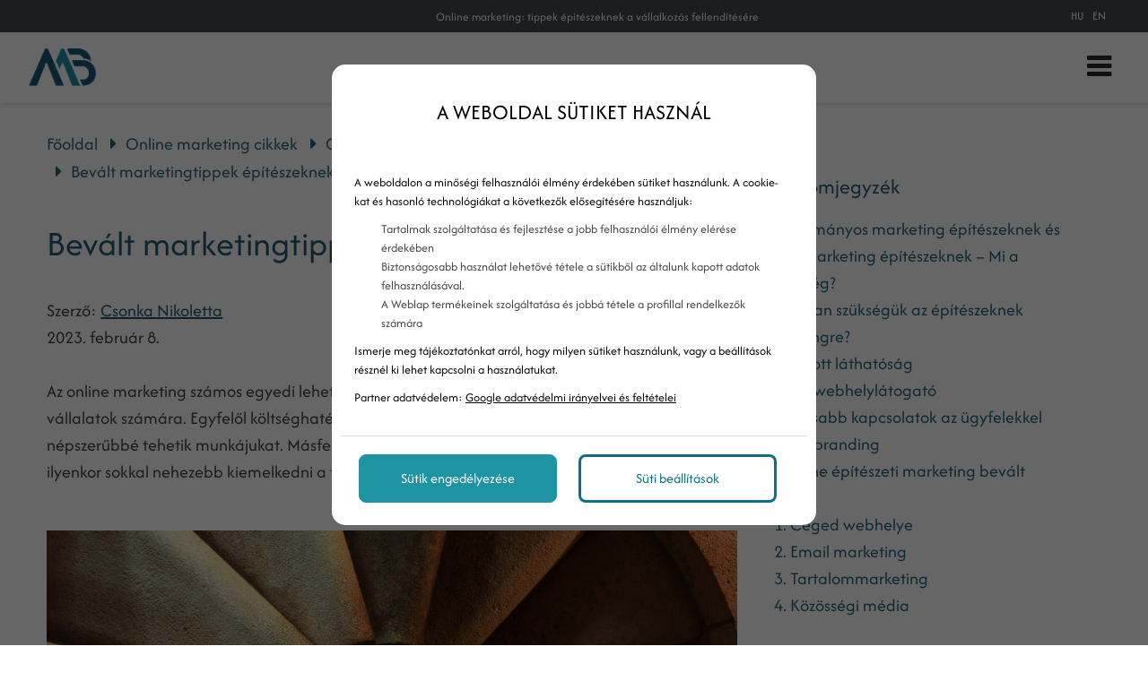

--- FILE ---
content_type: text/html; charset=utf-8
request_url: https://matebalazs.hu/marketingtippek-epiteszeknek.html
body_size: 42271
content:
<!DOCTYPE HTML>
<html lang="hu">	
<head>
<base href="/">
<title>Bevált marketingtippek építészeknek</title>
<meta charset="utf-8">
<meta name="description" content="Az alábbi cikk iránymutatást kínál majd az építészeti marketing legalapvetőbb tudnivalóit illetően: tippekkel, eszközökkel mutatjuk az utat a növekedés felé! ">
<meta name="viewport" content="width=device-width, initial-scale=1.0">
<meta name="robots" content="all">
<meta name="author" content="niki">
<meta name="Revisit-After" content="1 Days"><meta name="rating" content="general">
<meta name="DC.title" content="Bevált marketingtippek építészeknek">
<meta name="DC.description" content="Az alábbi cikk iránymutatást kínál majd az építészeti marketing legalapvetőbb tudnivalóit illetően: tippekkel, eszközökkel mutatjuk az utat a növekedés felé! ">
<meta name="DC.publisher" content="niki">
<meta name="DC.image" content="https://matebalazs.hu/images/uploads/nodepic/13/130/12940/og/marketingtippek-epiteszeknek.jpg">
<meta name="DC.type" content="website">
<meta name="DC.language" content="hu">

<meta property="og:url" content="https://matebalazs.hu/marketingtippek-epiteszeknek.html">
<meta property="og:title" content="Bevált marketingtippek építészeknek">
<meta property="og:description" content="Az alábbi cikk iránymutatást kínál majd az építészeti marketing legalapvetőbb tudnivalóit illetően: tippekkel, eszközökkel mutatjuk az utat a növekedés felé! ">
<meta property="og:url" content="https://matebalazs.hu/marketingtippek-epiteszeknek.html">
<meta property="og:image" content="https://matebalazs.hu/images/uploads/nodepic/13/130/12940/og/marketingtippek-epiteszeknek.jpg">
<meta property="og:image:secure_url" content="https://matebalazs.hu/images/uploads/nodepic/13/130/12940/og/marketingtippek-epiteszeknek.jpg">
<meta property="og:image:width" content="1200">
<meta property="og:image:height" content="627">
<meta property="og:image:alt" content="marketingtippek építészeknek">
<meta property="og:image:type" content="image/jpeg">
<meta property="og:type" content="website">
<meta property="og:locale" content="hu">

<meta name="twitter:card" content="summary_large_image">
<meta name="twitter:site" content="Bevált marketingtippek építészeknek">
<meta name="twitter:creator" content="niki">
<meta name="twitter:title" content="Bevált marketingtippek építészeknek">
<meta name="twitter:description" content="Az alábbi cikk iránymutatást kínál majd az építészeti marketing legalapvetőbb tudnivalóit illetően: tippekkel, eszközökkel mutatjuk az utat a növekedés felé! ">
<meta name="twitter:image" content="https://matebalazs.hu/images/uploads/nodepic/13/130/12940/og/marketingtippek-epiteszeknek.jpg">
<meta name="twitter:image:width" content="1200">
<meta name="twitter:image:height" content="627">

<meta name="msapplication-TileColor" content="#ffffff">
<meta name="theme-color" content="#ffffff">


	

<link rel="apple-touch-icon" sizes="180x180" href="/apple-touch-icon.png">
<link rel="icon" type="image/png" sizes="32x32" href="/favicon-32x32.png">
<link rel="icon" type="image/png" sizes="16x16" href="/favicon-16x16.png">
<link rel="mask-icon" href="/safari-pinned-tab.svg" color="#5bbad5">

<link rel="amphtml" href="https://matebalazs.hu/amp-marketingtippek-epiteszeknek.html">

<link rel="canonical" href="https://matebalazs.hu/marketingtippek-epiteszeknek.html">

<link rel="preload" href="font/fontello.ttf?4252119" as="font" crossorigin>
<link rel="preload" href="font/AfacadFlux/AfacadFlux-Regular.ttf" as="font" crossorigin>
<link rel="preload" href="font/AfacadFlux/AfacadFlux-Medium.ttf" as="font" crossorigin>
<link rel="preload" href="js/1.21.1/js/module-jquery.js" as="script">
<link rel="preload" href="js/1.21.1/js/functions.js" as="script">

 
<link rel="preload" as="image" href="images/uploads/nodepic/13/130/12940/staircase-g348aab059-1920.jpg?t=1141920483 " type="image/jpeg">

<link rel="preconnect" href="https://www.googletagmanager.com"><link rel="preconnect" href="https://www.facebook.com"><style>
@font-face{font-family:"fontello";src:url("font/fontello.ttf?4252119") format("truetype");font-weight:normal;font-style:normal;font-display:swap}[class^="icon-"]:before,[class*=" icon-"]:before{font-family:"fontello";font-style:normal;font-weight:normal;speak:never;display:inline-block;text-decoration:inherit;width:1em;margin-right:0.2em;text-align:center;font-variant:normal;text-transform:none;line-height:1em;margin-left:0.2em;-webkit-font-smoothing:antialiased;-moz-osx-font-smoothing:grayscale}.icon-user:before{content:""}.icon-key:before{content:""}.icon-mail:before{content:""}.icon-pencil:before{content:""}.icon-phone:before{content:""}.icon-attention:before{content:""}.icon-bell:before{content:""}.icon-search:before{content:""}.icon-cog:before{content:""}.icon-wrench:before{content:""}.icon-help:before{content:""}.icon-users:before{content:""}.icon-doc2:before{content:""}.icon-redirects:before{content:""}.icon-globe:before{content:""}.icon-logout:before{content:""}.icon-diagram:before{content:""}.icon-plus:before{content:""}.icon-list:before{content:""}.icon-cancel:before{content:""}.icon-down-open:before{content:""}.icon-right-open:before{content:""}.icon-left-open:before{content:""}.icon-up-open:before{content:""}.icon-floppy:before{content:""}.icon-arrows-cw:before{content:""}.icon-lock:before{content:""}.icon-unlock:before{content:""}.icon-eye:before{content:""}.icon-ok:before{content:""}.icon-down-dir:before{content:""}.icon-left-dir:before{content:""}.icon-right-dir:before{content:""}.icon-up-dir:before{content:""}.icon-eye-off:before{content:""}.icon-window:before{content:""}.icon-plus-circled:before{content:""}.icon-heart:before{content:""}.icon-basket:before{content:""}.icon-store:before{content:""}.icon-left-open-big:before{content:""}.icon-right-open-big:before{content:""}.icon-camera:before{content:""}.icon-star:before{content:""}.icon-star-half:before{content:""}.icon-location:before{content:""}.icon-briefcase:before{content:""}.icon-book:before{content:""}.icon-loader:before{content:""}.icon-wallet:before{content:""}.icon-tiktok:before{content:""}.icon-quote:before{content:""}.icon-menu-1:before{content:""}.icon-ok-1:before{content:""}.icon-calendar:before{content:""}.icon-star-empty:before{content:""}.icon-picture:before{content:""}.icon-down-open-big:before{content:""}.icon-up-open-big:before{content:""}.icon-twitter:before{content:""}.icon-copy:before{content:""}.icon-menu:before{content:""}.icon-pinterest-squared:before{content:""}.icon-sort-down:before{content:""}.icon-sort-up:before{content:""}.icon-linkedin:before{content:""}.icon-food:before{content:""}.icon-doc:before{content:""}.icon-angle-double-left:before{content:""}.icon-angle-double-right:before{content:""}.icon-angle-double-up:before{content:""}.icon-angle-double-down:before{content:""}.icon-laptop:before{content:""}.icon-tablet:before{content:""}.icon-mobile:before{content:""}.icon-folder:before{content:""}.icon-folder-open:before{content:""}.icon-star-half-alt:before{content:""}.icon-shield:before{content:""}.icon-youtube:before{content:""}.icon-instagram:before{content:""}.icon-tumblr:before{content:""}.icon-bot:before{content:""}.icon-box:before{content:""}.icon-wheelchair:before{content:""}.icon-language:before{content:""}.icon-sliders:before{content:""}.icon-slideshare:before{content:""}.icon-trash:before{content:""}.icon-pinterest:before{content:""}.icon-tripadvisor:before{content:""}.icon-facebook:before{content:""}.icon-twitter-rect:before{content:""}.icon-chat:before{content:""}@font-face{font-family:"AfacadFlux";src:url(font/AfacadFlux/AfacadFlux-Regular.ttf);font-weight:400;font-style:normal;font-display:swap}@font-face{font-family:"AfacadFlux";src:url(font/AfacadFlux/AfacadFlux-Medium.ttf);font-weight:600;font-style:normal;font-display:swap}*{margin:0;padding:0;line-height:150%}*,:before,:after{box-sizing:border-box}input:-webkit-autofill,input:-webkit-autofill:hover,input:-webkit-autofill:focus,input:-webkit-autofill:active{transition:all 5000s ease-in-out 0s}*:active{outline:none}body,.body{margin:0;padding:0;font-family:AfacadFlux, sans-serif;background:#FFF;color:#434445;font-weight:normal;font-style:normal;text-decoration:none;font-size:15pt;line-height:150%;overflow-x:hidden;overflow-y:scroll;word-break:break-word}.header-line,.header-line h1,.header-line a{font-family:AfacadFlux, sans-serif;color:#FFF;font-weight:normal;font-style:normal;text-decoration:none;font-size:10pt}.header-line{background:transparent}a:hover{cursor:pointer}h1{display:block;text-align:right;padding:7px 5% 5px;text-overflow:ellipsis;white-space:nowrap;overflow:hidden;font-weight:normal}h2{font-family:AfacadFlux, sans-serif;color:#235d78;font-weight:500;font-style:normal;text-decoration:none;font-size:30pt;position:relative}h3{font-family:AfacadFlux, sans-serif;color:#235d78;font-weight:bold;font-style:normal;text-decoration:none;font-size:26pt;position:relative}h4,h5,h6{font-family:AfacadFlux, sans-serif;color:#235d78;font-weight:bold;font-style:normal;text-decoration:none;font-size:20pt;position:relative}.ck .button,button,.btn,.button{font-family:AfacadFlux, sans-serif;color:#FFF;font-weight:normal;font-style:normal;text-decoration:none;border:1px solid #1e94a3;background:#1e94a3;border-radius:5px;font-size:12pt;transition:all 0.7s ease}.ck .button:hover,button:hover,.btn:hover,.button:hover{color:#FFF;font-weight:normal;font-style:normal;text-decoration:none;border:1px solid #0c7281;background:#0c7281}a{color:#1e94a3;text-decoration:none}a:hover{color:#3b5c56}.ck a{color:#1a5a74;font-weight:normal;font-style:normal;text-decoration:underline}.ck a:hover{color:#4d8dA7;font-weight:normal;font-style:normal;text-decoration:underline}header nav,header nav a{font-family:AfacadFlux, sans-serif;color:#272928;font-weight:normal;font-style:normal;text-decoration:none;font-size:14pt}.home header nav,.home header nav a{font-family:AfacadFlux, sans-serif;color:#4a4a4a;font-weight:normal;font-style:normal;text-decoration:none;font-size:14pt}.fxm header nav,.fxm header nav a{font-family:AfacadFlux, sans-serif;color:#4a4a4a;font-weight:normal;font-style:normal;text-decoration:none;font-size:14pt}.fxm.home header nav,.fxm.home header nav a{font-family:AfacadFlux, sans-serif;color:#4a4a4a;font-weight:normal;font-style:normal;text-decoration:none;font-size:14pt}footer{font-family:AfacadFlux, sans-serif;color:#4a4a4a;font-weight:normal;font-style:normal;text-decoration:none;font-size:14pt}form .form-group{background-color:#ebebeb55}form .form-group.form-checkbox{background:transparent}input,textarea,select{background-color:#ebebeb55;font-family:AfacadFlux, sans-serif;color:#222;font-weight:normal;font-style:normal;text-decoration:none;font-size:12pt}.contact-form-02 input,.contact-form-02 select,.contact-form-02 textarea{color:#434445}.contact-form-block .form-checkbox{color:#222}form .form-group label.input-label{font-size:12pt}.sidebar h2{font-size:18pt}form.contact-form-block .form-group.form-checkbox{font-size:10pt}.sidebar input{background:#fbfbfb;border:1px solid #AAA}.sidebar div.sidebar-form.contact-form{background:transparent;padding:25px 15px}.sidebar div.sidebar-form.contact-form h3{color:#555}.sidebar div.sidebar-form.contact-form form .form-group{background:#fbfcfd;color:#333}.sidebar div.sidebar-form.contact-form form .form-group:not(.form-checkbox) label{color:#222}.sidebar div.sidebar-form.contact-form form .form-group.form-checkbox{background:transparent}.sidebar div.sidebar-form.contact-form select,.sidebar div.sidebar-form.contact-form textarea,.sidebar div.sidebar-form.contact-form input{background:#FFF}.sidebar div.sidebar-form.contact-form a,.sidebar div.sidebar-form.contact-form select,.sidebar div.sidebar-form.contact-form label{color:#555}.sidebar div.sidebar-form.contact-form .button{background:#1e94a3;color:#FFF;border:1px solid transparent;border-color:#1e94a3}.sidebar div.sidebar-form.contact-form .button:hover{background:#3fB6C5;color:#FFF;border:1px solid transparent;border-color:#3fB6C5}.contact-form-block .form-group.form-checkbox{font-size:12pt}div.sidebar-form.contact-form,.ck form.contact-form-block{background:transparent}div.sidebar-form.contact-form .button,.ck form.contact-form-block .button{margin-top:25px}section.blog .bxs .bx .article-content-container h2,footer h2{font-size:18pt}.article-content-container{color:#434445}.sidebar-form{padding:30px 25px 15px;margin:40px 0;box-shadow:0 0 7px rgba(0, 0, 0, 0.15)}.sidebar-form.contact-form .form-group input,.sidebar-form.contact-form .form-group textarea{color:#333}section{position:relative}.grid{display:grid;grid-template-columns:100%}.grid.g2{grid-template-columns:1fr 1fr}.grid.g3{grid-template-columns:1fr 1fr 1fr}.container,.cnt{padding:0 5%;max-width:1280px;margin:0 auto}@media (min-width:1450px){.container,.cnt{max-width:1280px}}@media (min-width:1600px){.container,.cnt{max-width:1280px}}@media (max-width:1360px){.container,.cnt{max-width:95%;width:95%}}@media (max-width:480px){.container,.cnt{max-width:90%;width:90%}}.relative{position:relative}.img-responsive{max-width:100%;height:auto}.text-left{text-align:left}.text-center{text-align:center}.text-right{text-align:right}.mt-5{margin-top:5px}.mt-10{margin-top:10px}.mt-20{margin-top:20px}.mt-40{margin-top:40px}.color-fail{color:#900}.color-success{color:#090}.color-dark{color:#000}.middle{vertical-align:middle}.bold{font-weight:bold}.pointer,.pointer:before,.link,.link:before{cursor:pointer}.hidden{display:none}.button{display:inline-block;text-align:center;vertical-align:middle;user-select:none;margin:0 auto;padding:12px 25px;height:auto;transition:all 0.5s ease}.button.rounded{border-radius:20px}.button:hover{cursor:pointer}.button:active{transform:translate3d(1px, 1px, 0)}.btn{padding:15px 30px;display:inline-block;transition:all 0.5s ease}.amain .btn{padding:0}.fixedbottom{position:fixed;right:5px;bottom:5px;z-index:1}.button.fixedbottom{animation-duration:3s;animation-fill-mode:both;animation-iteration-count:infinite;animation-name:bounce;transform-origin:center bottom;padding:15px 30px;border-top-left-radius:25px}@media (max-width:991px){.fixedbottom .button{margin-top:5px}}.form-control{display:inline-block;padding:5px;border-radius:5px;transition:border-color ease-in-out 0.15s, box-shadow ease-in-out 0.15s}.form-control.w100{width:100%}.form-control[readonly]{cursor:no-drop}.form-control-button{display:inline-block;padding:5px;border:none;cursor:pointer}.mycheckbox,.myradio{display:block;width:0;height:0;opacity:0;margin-bottom:-10px}.mycheckbox+label,.myradio+label{cursor:pointer}.mycheckbox+label .outer,.myradio+label .outer{display:inline-block;width:20px;height:20px;border:1px solid #7a7a7a;background:#FFF;vertical-align:middle;margin-right:10px;margin-top:-2px;margin-bottom:10px;float:left}.myradio+label .outer{padding:1px;border-radius:50%}.mycheckbox:checked+label .outer:before{content:"";display:block;width:25px;height:25px;background:center center no-repeat url([data-uri]);margin-left:0;margin-top:-7px}.mycheckbox[disabled]+label span,.mycheckbox[readonly]+label span,.mycheckbox[data-readonly]+label span{opacity:0.3;cursor:default}.myradio:checked+label .outer span{background:#1a5973;border-radius:8px;display:block;height:16px;margin:0;width:16px}.mycheckbox+label{display:inline-block}.mycheckbox:required:focus:invalid+label .outer,.myradio:required:focus:invalid+label .outer{border:solid 1px red;box-shadow:0 0 5px red}.cke_editable,.ck{margin-bottom:10px}.cke_editable h2,.ck h2{margin:14px 0 45px 0}.cke_editable h3,.ck h3{margin-top:10px;margin-bottom:15px}.cke_editable img,.ck img{max-width:100%;height:auto;margin:15px 0}.cke_editable img.img-center,.ck img.img-center{display:block;margin:0 auto}.cke_editable img.img-left,.ck img.img-left{float:left;padding:0 15px 15px 0;float:right;padding:15px 0 0 15px}.cke_editable br,.ck br{display:inline}.cke_editable .responsivetable,.ck .responsivetable{max-width:100%}.cke_editable a,.ck a{text-decoration:underline}.cke_editable ul,.ck ul{padding-left:20px}.cke_editable .togglebox{position:relative;padding:10px;background:#f0f0f0;margin-bottom:10px}.cke_editable .togglebox::before{font-family:"Fontello";content:"";position:absolute;right:20px;top:20px;font-size:24px}@media (max-width:991px){.cke_editable .responsivetable tr,.ck .responsivetable td{display:block}}header{width:100%;position:absolute;top:0;z-index:1000000;background-color:rgba(255, 255, 255, 0.8);box-shadow:1px 1px 5px rgba(0, 0, 0, 0.15);border-bottom:1px solid transparent;border-bottom-color:transparent;transition:all 0.75s ease}header.home{box-shadow:none;background:rgba(255, 255, 255, 0.8)}header.home-menu{box-shadow:none}header .container,header .cnt{padding:0}header h1{padding-right:0;max-width:35%;padding-left:0}@media (max-width:1100px){header h1{max-width:75%}}@media (max-width:576px){header h1{max-width:70%;white-space:nowrap;text-align:center;padding:5px 0;overflow:hidden;text-overflow:ellipsis;display:block;text-align:right;width:100%}}header .cnt{display:flex;grid-template-columns:250px auto;grid-column-gap:15px;align-items:center;justify-content:space-between;padding-top:15px;padding-bottom:15px;transition:all 0.75s ease;max-width:1280px;margin:0 auto;margin:0 auto}@media (min-width:1450px){header .cnt{max-width:1280px}}@media (min-width:1600px){header .cnt{max-width:1280px}}@media (max-width:1360px){header .cnt{max-width:95%;width:95%}}@media (max-width:480px){header .cnt{max-width:90%;width:90%}}@media (max-width:576px){header .cnt{flex-direction:column;display:flex}}header .cnt.full-line-menu{display:block}header .cnt.full-line-menu .logo{max-width:200px;max-height:80px;width:auto}@media (max-width:992px){header .cnt.full-line-menu .logo{max-height:60px}}@media (max-width:480px){header .cnt.full-line-menu .logo{max-height:55px}}header .cnt.cnt-headline{padding-top:5px;padding-bottom:10px;justify-content:space-between}@media (max-width:1100px){header .cnt.cnt-headline{flex-wrap:wrap}}@media (max-width:576px){header .cnt.cnt-headline{flex-direction:row;max-width:100%;width:100%}}a.desktop-logo{width:150px}@media (max-width:1280px){a.desktop-logo{display:none}header nav.mm{width:100%}}header .logo{display:block;max-width:100%;height:auto}@media (max-width:1280px){header .logo{width:150px}}header .logo:hover{cursor:pointer}header nav{text-align:right;word-break:initial}header nav.m ul{list-style:none;margin:0;padding:0}header .full-line-menu nav.m ul{display:flex;align-items:center;justify-content:center}@media (max-width:1280px){header .full-line-menu nav.m ul{flex-direction:column}}header nav.m ul li{display:inline-block;position:relative}@media (max-width:1280px){header nav.m ul li{margin-bottom:10px}}header nav.m ul li a{display:block;text-decoration:none;padding:15px 9px;transition:all 1s ease;text-align:center}@media (max-width:1280px){header nav.m ul li a{padding:10px}}@media (max-width:992px){header nav.m ul li a{padding:7px}}header nav.m ul li a{background:linear-gradient(to right, transparent, transparent), linear-gradient(to bottom, #1e94a3, transparent, #1e94a3);background-size:100% 3px, 0 3px;background-position:100% 90%, 0 90%;background-repeat:no-repeat;transition:background-size 400ms}header nav.m ul li a:hover{background-size:0 3px, 100% 3px}header nav.m ul li a.highlight{background:#236681;cursor:pointer;border-radius:5px;color:#FFF;border:1px solid transparent;border-color:#236681;padding:3px 9px;transition:all 0.75s ease}header nav.m ul li a.highlight:hover{background:#1a96a1;border-radius:5px;color:#FFF;border-color:#1a96a1}header nav.m ul li.more>a{position:relative}header nav.m ul li.more>a span.submenu-arrow-place{width:75px;height:100%;position:absolute;right:0;top:0;z-index:10010}header nav.m ul li.more.p>a{padding-right:25px}header nav.m ul li.more>a:after{font-family:fontello;position:absolute;margin-top:-14px;top:50%}header nav.m ul li.more.p>a:after{content:"";right:8px}header nav.m ul li.more.s>a:after{content:"";left:7px}header nav.m ul li.more .sub{display:none;position:absolute;background-color:#333132;flex-direction:column;width:240px;text-align:left;box-shadow:0 1px 2px 1px rgba(0, 0, 0, 0.1);z-index:99}header nav.m ul li.more .sub li{display:block}header nav.m ul li.more .sub li a{display:block;position:relative;padding:15px 20px;z-index:1;background:transparent;transition:all 0.75s ease}header nav.m ul li.more .sub li a:hover{background:rgba(0, 0, 0, 0.25);padding-left:15px}header nav.m ul li.more.p .sub{top:100%}header nav.m ul li.more.p .sub:before{content:"";background:transparent;position:absolute;left:-20px;top:-10px;bottom:-20px;right:-20px;z-index:-1}header nav.m ul li.more.s .sub{left:-100%;top:0}header nav.m ul li:hover>.sub,header nav.m ul li .sub.expanded{display:block}header nav.mm{display:none}header nav.m .mobile-nav-close{font-size:28px;position:absolute;top:10px;right:10px;cursor:pointer;display:none}@media (max-width:1280px){header nav.m .mobile-nav-close{display:block;color:#FFF}}body.fxm header{position:fixed;top:0;z-index:9999999;left:0;right:0;background:#FFF}body.fxm header.home{background:#FFF}header nav a.icon-menu,.home header nav a.icon-menu,.fxm.home header nav a.icon-menu{font-size:24pt}@media (min-width:1400px){header nav.m ul li.more.p .sub{margin-top:10px}header nav.m ul li.more.p>.sub:after{bottom:100%;left:25px;border:solid transparent;content:"";height:0;width:0;position:absolute;pointer-events:none;border-color:rgba(0, 150, 214, 0);border-bottom-color:#333132;border-width:7px}}@media (max-width:1280px){header .cnt{grid-template-columns:130px auto}header .logo{object-fit:cover;object-position:left}header nav.m{display:block;position:fixed;z-index:999;background-color:#333132;width:320px;height:100%;top:0;left:-100%;box-sizing:border-box;border-right:solid 1px transparent;border-color:transparent;opacity:0;text-align:left;transition:opacity 300ms, left 300ms}body.opm header nav.m{left:0;opacity:1;transition:opacity 300ms, left 300ms;padding-top:50px}header nav.m ul li{display:block}header.home nav.m ul li a,header.home-menu nav.m ul li a,header nav.m ul li a{margin:0;color:#FFF}header nav.m ul li.more .sub{box-shadow:none;width:100%}header nav.m ul li.more .sub a{padding:15px 10px 15px 40px}header nav.mm{display:flex;justify-content:space-between;align-items:center}}@media (max-width:480px){header .cnt{grid-template-columns:130px auto}}.header-line{background:#414b54;width:100%}.header-line .container{display:flex;max-width:1280px;margin:0 auto;margin:0 auto;align-items:center}@media (min-width:1450px){.header-line .container{max-width:1280px}}@media (min-width:1600px){.header-line .container{max-width:1280px}}@media (max-width:1360px){.header-line .container{max-width:95%;width:95%}}@media (max-width:480px){.header-line .container{max-width:90%;width:90%}}.header-line .container .row{flex-basis:50%}.header-line .cnt div{display:flex}.header-line .cnt div.languages{position:static}.header-line .cnt div.languages a{margin:0 5px}.header-line .cnt div.header-contacts{min-width:100px}@media (max-width:1100px){.header-line .cnt div.header-contacts{flex-basis:100%}}.header-line .cnt div.header-contacts span.address{position:relative;display:block;width:100%}@media (max-width:576px){.header-line .cnt div{display:none}.header-line .cnt div.languages{display:flex;position:relative;top:auto;width:60px}}header.home.has-slider{position:absolute;width:100%;transition:all 0.5s ease}body.fxm header,body.fxm header.home.has-slider{position:fixed}body.fxm header .cnt,body.fxm header.home.has-slider .cnt{padding:10px 0}body header .cnt.full-line-menu .logo{transition:all 1s ease}body.fxm header nav.m ul li a{padding-top:5px;padding-bottom:5px}body.fxm header .cnt.full-line-menu .logo{max-height:45px}.header-contacts .contacts{display:inline-block;margin-left:15px}header .full-line-menu .menu-container{display:flex;justify-content:center}@media (max-width:1280px){header .full-line-menu .menu-container{flex-direction:column}}header .full-line-menu .menu-container ul.menu-list{width:calc((100% - 200px) / 2)}@media (max-width:1280px){header .full-line-menu .menu-container ul.menu-list{width:100%;order:20}}header .full-line-menu .menu-container ul.menu-list-right{justify-content:left}header .full-line-menu .menu-container ul.menu-list-left{justify-content:right}header .full-line-menu .menu-container .menu-logo{width:200px;display:flex;text-align:center;justify-content:center}@media (max-width:1280px){header .full-line-menu .menu-container .menu-logo{order:10;width:100%;margin:5px 0 20px}}.popup{position:fixed;top:0;right:0;bottom:0;left:0;z-index:999999999;display:none;overflow:hidden;outline:0}.popup.show{display:block}.popup:before{content:"";position:absolute;left:0;top:0;bottom:0;right:0;background:rgba(0, 0, 0, 0.6)}.popup-dialog{position:relative;width:600px;max-width:100%;margin:10px auto;z-index:999}@media (max-width:600px){.popup-dialog{margin:0;width:100%}}.popup-dialog.popup-lg{width:1366px}.popup-dialog.popup-xlg{width:1780px}.popup-content{position:relative;background:#FFF;overflow:hidden;box-shadow:0px 0px 5px #000}.popup-header{position:relative;text-transform:uppercase;background:#DDD;padding:20px}.popup-header .close{position:absolute;right:10px;top:10px;font-size:40px}.popup-header .close:hover:before{cursor:pointer;color:#058acb}.popup-header:before{font-family:fontello;content:"";margin-right:10px}.popup-body{position:relative;padding:15px;font-size:18px}@media (max-width:1500px){.popup-body{font-size:16px}}@media (max-width:991px){.popup-body{font-size:15px}}.popup-footer{padding:15px;text-align:right}@media (max-width:991px){.popup button{padding:10px;white-space:nowrap}}@media (min-width:991px){.popup-dialog{margin:45px auto}.popup-sm{width:300px}.popup-footer button{margin-left:5px}}.popup-dialog .collapsebox{position:relative}@media (max-width:568px){.popup-dialog .collapsebox{font-size:14px;width:100%}}.popup-dialog .collapsebox .card .card-header a{width:100%;background:transparent;color:#424242}.popup-dialog .collapsebox .card .card-header a:hover{color:#202020}.popup-dialog .collapsebox [data-toggle="collapse"] .icon{display:none}.popup-container{position:absolute;top:0;z-index:1000000000;margin:0 auto;width:100%;text-align:center}@media (max-width:992px){.popup-container{top:25px}}.popup-container .popup-dialog{display:inline-block;width:auto;max-width:100%}.popup-container .popup-dialog .close{position:absolute;font-size:26px;top:0;right:0;color:#999;cursor:pointer;z-index:10}.popup-container .popup-dialog .popup-content{background:#FFF;display:inline-block;border-radius:5px;padding-top:10px;overflow:hidden}@media (max-width:992px){.popup-container .popup-dialog .popup-content{max-width:80%}}.popup-container .popup-dialog .popup-content img{max-width:100%;height:auto}@media (max-width:992px){.popup-container .popup-dialog table{width:auto;max-width:100%}.popup-container .popup-dialog table tr{display:flex;max-width:100%;flex-direction:column}.popup-container .popup-dialog table tr td{width:auto}}@media (max-width:480px){.popup-container .popup-dialog table td{font-size:80%}}.popup.layer .popup-dialog{width:992px}.popup.layer .popup-content{background:transparent;border-radius:10px;box-shadow:none}.popup.layer .popup-content .popup-body img{display:block;max-width:100%;height:auto;max-height:500px}.popup.layer .popup-dialog .close{position:absolute;font-size:26px;right:0;color:#FFF}.popup-sliding-container{position:fixed;right:-100%;z-index:10000000;top:15vh;max-height:80vh;height:auto;width:600px;max-width:90%;transition:right 3s ease}.popup-sliding-container.slided{right:0}.popup-sliding-container .popup-content{background:transparent;box-shadow:1px 1px 5px rgba(0, 0, 0, 0.5);overflow:visible}.popup-sliding-container .popup-content .close{position:absolute;font-size:26px;left:-35px;color:#FFF;cursor:pointer;z-index:10;background:rgba(0, 0, 0, 0.5);border-top-left-radius:10px;border-bottom-left-radius:10px}.popup-sliding-container .popup-body{padding:0}.popup-sliding-container img{max-height:100%;width:100%;height:auto;display:block}.cookiebar{background:#f7f5f5;border-top:1px solid #DDD;position:fixed;bottom:0;left:0;width:100%;padding:10px 0 25px 0;color:#222;z-index:999}@media (max-width:991px){.cookiebar button{margin-top:15px}}.popup.cookies{z-index:20000000}.popup.cookies .popup-dialog{max-width:540px;padding:10px;margin-top:10vh;background:#FFF;border-radius:15px}.popup.cookies .popup-content{background:#FFF;color:#000;border-radius:10px;box-shadow:none;max-height:90vh;overflow-y:auto}.popup.cookies .popup-content .popup-body{font-size:20px}@media (max-width:1500px){.popup.cookies .popup-content .popup-body{font-size:18px}}@media (max-width:991px){.popup.cookies .popup-content .popup-body{font-size:16px}}.popup.cookies .popup-content .popup-body .scroll{height:40vh;overflow-y:auto;overflow-x:hidden;padding-right:10px}.popup.cookies .popup-content ul{list-style-type:none}.popup.cookies .popup-content a.link{text-decoration:underline}.popup.cookies .popup-content i{margin-top:5px;display:block}.popup.cookies .popup-header:before{display:none;content:""}.popup.cookies button{display:block;width:45%;margin-top:5px;white-space:normal}.cookie-settings{display:none}.cookie-settings.show{display:block;height:auto;border-radius:25px;position:fixed;top:10vh;left:50%;width:540px;overflow:hidden;margin-left:-270px;z-index:21000000;background:#FFF;color:#000;padding:25px}@media (max-width:576px){.cookie-settings.show{width:90%;margin-left:5%;left:0;padding:25px 10px}}.cookie-settings .form-switch-control{display:none}.cookie-settings .form-switch-control+label .outer{position:relative;width:57px;height:25px;margin-right:5px;border:1px solid #dadada;-moz-border-radius:15px;-webkit-border-radius:15px;border-radius:15px;background:#fff;-moz-box-shadow:inset 1px 1px 1px rgba(0, 0, 0, 0.1);-webkit-box-shadow:inset 1px 1px 1px rgba(0, 0, 0, 0.1);box-shadow:inset 1px 1px 1px rgba(0, 0, 0, 0.1);vertical-align:middle;display:inline-block;overflow:hidden;float:right;margin:0 0 0 10px}.cookie-settings .form-switch-control+label .outer:hover{cursor:pointer}.cookie-settings .form-switch-control+label .outer .circle{position:absolute;left:2px;top:2px;width:20px;height:20px;background:#ccc;-moz-border-radius:50%;-webkit-border-radius:50%;border-radius:50%;-webkit-transition:left 0.3s linear;-ms-transition:left 0.3s linear;transition:left 0.3s linear}.cookie-settings .form-switch-control+label .text{vertical-align:middle}.cookie-settings .form-switch-control+label .text.y{display:none}.cookie-settings .form-switch-control+label .text.n{display:inline}.cookie-settings .form-switch-control:checked+label .text.y{display:inline}.cookie-settings .form-switch-control:checked+label .text.n{display:none}.cookie-settings .form-switch-control:checked+label .outer{background:#1e94a3}.cookie-settings .form-switch-control:checked+label .outer .circle{background:#23abb0;left:32px;-webkit-transition:left 0.3s linear;-ms-transition:left 0.3s linear;transition:left 0.3s linear}.cookie-settings .form-switch-control:disabled+label{opacity:0.1}.bar.cookies{position:fixed;bottom:0;left:0;right:0;width:100%;padding:15px;background:#0d1514;z-index:1000001;border-top:2px solid #e0daaa}@media (max-width:768px){.bar.cookies{padding:15px 0}}.bar.cookies .cnt{display:flex;grid-gap:10px;align-items:center;justify-content:space-between}@media (max-width:768px){.bar.cookies .cnt{flex-direction:column;text-align:center}}.cookie-buttons{display:flex;grid-gap:15px}@media (max-width:992px){.cookie-buttons .button{font-size:14px;padding:12px 10px}}@media (max-width:480px){.cookie-buttons .button{padding:10px 5px;width:45%}}@media (max-width:992px){.cookie-short-content{width:40%}}@media (max-width:768px){.cookie-short-content{width:100%}.cookie-settings .cookie-description{font-size:14px}}.cookie-settings .card-header{display:flex;align-items:center;justify-content:space-between;background:#f2f2f2;padding:5px 10px;margin:5px 0 0 0;font-weight:bold;font-size:14px}.cookie-options{padding-bottom:80px;border-top:1px solid #ccc;padding-top:10px}.cookie-options .card-header a{width:50%;color:#060606}.btn-cookie-accept{width:auto;margin:15px 0 30px 0;float:right;padding:10px 20px;font-size:16px;cursor:pointer;border:3px solid transparent;border-color:#1e94a3;background:#1e94a3;cursor:pointer;color:#FFF;border-radius:10px;transition:opacity 0.75s ease}.btn-cookie-accept:hover{opacity:0.6;border:3px solid transparent;border-color:#0c7281;background:#0c7281;color:#FFF}.cookie-settings-bg{display:none;background:rgba(0, 0, 0, 0.6);position:fixed;top:0;left:0;width:100%;height:100%;z-index:20000001}.cookie-settings-bg.show{display:block}.cookie-description-container{margin:0 0 20px;font-weight:normal}.cookie-settings .cookie-description{height:5.4em;overflow:hidden}.cookie-settings .cookie-description.show{height:auto;font-weight:normal}span.cookie-description-more{cursor:pointer}span.cookie-description-more.hide{display:none}.cookie-description{margin-bottom:10px;font-size:16px}.cookie-description p{font-size:14px}.card-header div label{display:flex;align-items:center;flex-direction:row-reverse}.card-header div{text-align:right}.cookie-settings h3{text-align:center;margin:0 0 35px;font-size:26px;width:100%}.cookiebar-bg{background:rgba(0, 0, 0, 0.7);width:100%;height:100%;top:0;left:0;position:fixed;z-index:1990}.cookiebar{bottom:auto;z-index:1999;top:10vh;max-height:80vh;padding:0;border:1px solid #FFF;background:#FFF;width:540px;left:50%;margin-left:-295px;border-radius:30px}.cookiebar .container{padding:70px 35px}.cookie-description{overflow-y:auto}.cookie-description,.cookie-description li,.cookie-description p,.cookie-description *{text-align:left;color:#060606;font-size:14px}.cookie-description p{margin:10px 0}.cookie-description li{color:#474747}.cookie-description ul{padding-left:30px}.cookie-options .card{width:100%;border:none;padding:0;font-size:16px;font-family:Arial, sans-serif;line-height:30px}.cookiebar .text-center{text-align:center;font-size:12px}.cookie-button-line{width:100%;margin:25px 0 0 0;border-top:1px solid #e8e8e8;padding-top:30px}.cookie-button-line button.button{font-size:16px;width:auto;display:inline-block;padding:10px 20px;margin:0 10px;background:#23abb0;border:3px solid #23abb0;color:#FFF;cursor:pointer;font-weight:bold;letter-spacing:1px;border-radius:10px;transition:opacity 0.5s ease}.cookie-button-line button.button:after{border:none}.cookie-button-line button.button:hover{opacity:0.6}button.button.secondary.btn-cookie-settings{background:transparent}.cookies-box button.button.secondary.btn-cookie-settings{border:3px solid transparent;border-color:#0c7281;color:#0c7281}.cookies-box button.button.secondary.btn-cookie-settings:after{border:solid 3px transparent;border-color:#fff7}.cookie-settings-container{overflow:auto;max-height:65vh}.cookies .collapsebox .card .card-body{font-size:14px}@media (min-width:1600px){.cookie-settings.show,.popup.cookies .popup-content .popup-body .scroll{height:auto}.popup.cookies .popup-content .popup-body .scroll{max-height:45vh}.popup.cookies .popup-content{max-height:80vh}}@media (min-width:992px){.cookiebar{border:1px solid #FFF}.cookiebar .container{padding:30px 15px}}@media (max-width:991px){.cookiebar{max-height:80vh}.cookiebar .container{padding:30px 25px}}@media (max-width:768px){.cookiebar{max-height:90vh}div.cookies .popup-header{padding:15px 20px 0;font-size:18px}.popup.cookies .popup-dialog{margin-top:5vh}}@media (max-width:650px){.cookiebar{width:80%;left:10%;margin-left:0}.cookie-button-line button.button{font-size:12px;padding:10px 10px}.cookie-button-line{padding-top:10px}.cookie-settings.show{max-height:80vh}.cookie-settings .card-header,.cookie-settings .cookie-description{font-size:13px}.popup.cookies .popup-dialog{width:96%;margin-left:2%}div.popup-header{padding:25px 10px 0;font-size:16px}.popup-footer{flex-direction:column}.popup.cookies button{width:100%}}@media (max-width:479px){.cookie-options{font-size:14px}.card-header label{font-size:12px}.cookiebar{left:5%;width:90%}.cookiebar .container{padding:20px 15px}.cookie-button-line button.button{margin:0 5px;letter-spacing:0;padding:10px 5px}}.cookies .collapsebox .card{background:transparent}.cookies .collapsebox [data-toggle="collapse"] .icon{right:15px;top:0;height:100%;display:flex;align-items:center}.cookies .collapsebox .card .card-header a{background-color:rgba(0, 0, 0, 0.05);padding:10px 50px 10px 10px;position:relative}.cookies .collapsebox .card .card-header a:before{display:none}.cookies .popup-header{background:transparent;color:inherit;padding:25px 20px 15px;font-size:24px;text-align:center}.popup-footer{display:flex;border-top:1px solid #DDD}.popup-footer button{border-radius:8px;background:#1e94a3;color:#FFF;transition:opacity 0.75s ease}.popup-footer button.accept:hover{border:1px solid transparent;border-color:#0c7281;background:#0c7281;color:#FFF}.popup-footer button:hover{opacity:0.6}.collapse{display:none;visibility:hidden}.collapse.in{display:block;visibility:visible}.collapsebox{margin:0 0 5px}.collapsebox .card{position:relative;display:flex;-webkit-box-orient:vertical;-webkit-box-direction:normal;-ms-flex-direction:column;flex-direction:column;min-width:0;word-wrap:break-word;background-color:#fcfcfc;background-clip:border-box}.collapsebox .card .card-header{padding:0;margin-bottom:0;border-bottom:1px solid #ccc}.collapsebox .card .card-header a{display:block;padding-right:50px;background-color:#ebebeb;color:#3e3e3e}.collapsebox .card .card-header a:hover{cursor:pointer}.collapsebox .card:last-child .card-header{border:none}.collapsebox .card .card-body{padding:10px;text-align:left;color:#3e3e3e}.collapsebox .card .card-body a:hover{text-decoration:underline}.collapsebox [data-toggle="collapse"] .icon{position:absolute;right:15px;top:10px;font-family:"Fontello";color:#0c0c0c}.collapsebox [data-toggle="collapse"] .icon:before{content:"";color:#0c0c0c}.collapsebox [data-toggle="collapse"].collapsed .icon:before{content:"";color:#0c0c0c}.pagination{list-style-type:none;display:block;text-align:center;margin:25px 0}.pagination li,.pagination li a{display:inline-block}.pagination li a{padding:10px 15px;background:#000;color:#FFF}.pagination li a:hover{background:#000;color:#FFF}.pagination li.active a{background:#000;color:#FFF}.pagination.dots li a{width:25px;height:25px;border-radius:50%;transform:scale(0.8)}.pagination.dots li.active a{transform:scale(1);background:transparent}.pagination li a.button{min-width:190px}@keyframes shake{10%,90%{transform:translate3d(-1px, 0, 0)}20%,80%{transform:translate3d(2px, 0, 0)}30%,50%,70%{transform:translate3d(-4px, 0, 0)}40%,60%{transform:translate3d(4px, 0, 0)}}@keyframes bounce{from,20%,53%,80%,to{animation-timing-function:cubic-bezier(0.215, 0.61, 0.355, 1);transform:translate3d(0, 0, 0)}40%,43%{animation-timing-function:cubic-bezier(0.755, 0.05, 0.855, 0.06);transform:translate3d(0, -30px, 0)}70%{animation-timing-function:cubic-bezier(0.755, 0.05, 0.855, 0.06);transform:translate3d(0, -15px, 0)}90%{transform:translate3d(0, -4px, 0)}}.animated{animation-duration:1s;animation-fill-mode:both}.animated.infinite{animation-iteration-count:infinite}.animated.delay{animation-duration:10s}.shake{animation-name:shake}.bounce{animation-name:bounce;transform-origin:center bottom}.image-line-01{width:100%;height:500px;position:relative;background-size:cover;background-position:right;background-attachment:fixed}.image-line-01 .cnt{display:flex;align-items:center;justify-content:center;width:100%;height:100%}.image-line-01 .col.col-title{text-align:center;padding:50px 0;color:inherit}.image-line-01 .col.col-title h3{color:inherit}.image-line-01 .btn{background:inherit;color:inherit;border-color:inherit}.image-line-01 .btn:hover{background:inherit;color:inherit;border-color:inherit}footer{position:relative;background-size:cover}footer{padding:80px 0 30px;background-color:transparent}footer .cnt{margin:0 auto;padding:0}footer .bxs{display:grid;grid-template-columns:1fr 1fr 1fr 1fr;grid-column-gap:30px}footer .bxs .bx{position:relative}footer .logo{margin-bottom:25px;height:auto;width:130px}footer h2{margin-bottom:25px;color:#1b5974}footer h2:after{content:"";width:100px;background:#1e94a3;height:2px;display:block;margin-top:10px}footer nav a{display:inline-block}footer .newsletter{margin-top:20px}footer .newsletter label{display:block;margin-top:15px}footer .newsletter input[type="email"]{padding:8px 10px;margin-top:5px;width:100%;cursor:text;border:solid 1px #1c9faf}footer .newsletter input[type="checkbox"]{margin-top:5px}footer .newsletter button{width:100%;background:#167b89;border:none;padding:15px 10px;letter-spacing:4px;margin-top:15px}footer .newsletter button:hover{cursor:pointer;background:#185670}footer aside{border-top:2px solid transparent;border-color:#1e94a3;display:grid;grid-template-columns:1fr 1fr;margin-top:40px;padding:10px 0}footer .social{margin:40px 0 0}@media (min-width:991px){footer aside div:nth-child(2){text-align:right}}@media (max-width:1280px){footer .bxs{display:flex;flex-wrap:wrap}footer .bxs .bx{flex-basis:48%;margin-bottom:40px}}@media (max-width:991px){footer .bxs{grid-template-columns:1fr;grid-template-rows:unset;grid-row-gap:30px;justify-content:space-around}footer .bxs .bx:nth-child(1),footer .bxs .bx:nth-child(2),footer .bxs .bx:nth-child(3){padding:0;margin:0;border:none;grid-area:unset}footer .bxs .bx{flex-basis:45%}footer aside{grid-template-columns:1fr;grid-row-gap:15px;text-align:center}footer nav a{margin:0 0 15px;display:inline-block}}@media (max-width:576px){footer .bxs{flex-direction:column}}.article-container .news .ck div.definition-box,.definition-box{background:#b1e4eb;padding:15px;border:1px solid transparent;border-color:#FFF;border-left:10px solid transparent;border-left-color:#1a5a74;box-shadow:1px 1px 3px rgba(0, 0, 0, 0.15);margin:10px 0}.article-container .news .ck div.definition-box,body .definition-box{color:#000}.article-container .news .ck div.definition-box h2,.article-container .news .ck div.definition-box h3,.article-container .news .ck div.definition-box h4,.article-container .news .ck div.definition-box h5,.article-container .news .ck div.definition-box h6,body .definition-box h2,body .definition-box h3,body .definition-box h4,body .definition-box h5,body .definition-box h6{margin:0 0 15px;font-weight:bold;text-transform:none;color:#000}.article-container .news .ck div.definition-box h2,body .definition-box h2{font-size:26px}.article-container .news .ck div.definition-box h3,body .definition-box h3{font-size:24px}.article-container .news .ck div.definition-box h4,body .definition-box h4{font-size:22px}.article-container .news .ck div.definition-box h5,body .definition-box h5{font-size:20px}.article-container .news .ck div.definition-box h6,body .definition-box h6{font-size:18px}.content-contact-01{background-color:transparent;position:relative;padding-top:50px}.content-contact-01 .container{padding:0 0 30px}.content-contact-01 .single .content .ck{padding:0 8% 0 0}@media (max-width:992px){.content-contact-01 .single .content .ck{padding:75px 0}}@media (max-width:576px){.content-contact-01 .single .content .ck{padding-left:0}}.content-contact-01 .single .content .sidebar{width:40%;flex-basis:40%}@media (max-width:992px){.content-contact-01 .single .content .sidebar{width:100%;flex-basis:100%}}.content-contact-01 .single h3{text-transform:none}.content-contact-01 .contact-form{box-shadow:0 0 10px rgba(0, 0, 0, 0.2)}.mobile-contact-line{display:none}@media (max-width:768px){.mobile-contact-line{position:fixed;display:block;z-index:100000;width:100%;height:auto;bottom:-100px;left:0;background:black;background:linear-gradient(180deg, rgba(0, 0, 0, 0) 0%, rgba(0, 0, 0, 0.7791491597) 49%, black 90%);text-align:center;transition:bottom 0.75s ease}.mobile-contact-line.active{bottom:0;background:#0c7281}}.mobile-contact-line .menu-items{display:flex;padding:10px 0}.mobile-contact-line .menu-items a{display:inline-block;flex-grow:1;color:#b67e26;border-right:1px solid transparent;border-color:#b67e2699}.mobile-contact-line .menu-items a:last-child{border-right:none}.mobile-contact-line .menu-items a:hover{color:#c59d5f}.mobile-contact-line .menu-items a span{display:block;font-size:13px}.mobile-contact-line .menu-items a span.icon{font-size:36px;color:#b67e26}.slider.slider-02{position:relative;margin:0 auto;min-width:100%}.slider.slider-02 .fwrapper{overflow:hidden}.slider.slider-02 .pcnt{position:relative;width:300%;transform:translateX(0%);transition:transform 0.7s ease-in-out}.slider.slider-02 .pcnt [data-num]{display:block;float:left;width:33.3333%;position:relative}.slider.slider-02 .prev,.slider.slider-02 .next{position:absolute;top:50%;display:block;transform:translate(0, -50%);font-size:42px;padding:20px 20px;cursor:pointer;opacity:0.2;z-index:10;background:black;color:#FFF;text-decoration:none;line-height:100%}.slider.slider-02 .prev{left:0}.slider.slider-02 .prev:before{content:"";font-family:fontello}.slider.slider-02 .next{right:0}.slider.slider-02 .next:before{content:"";font-family:fontello}.slider.slider-02 .prev:hover,.slider.slider-02 .next:hover{opacity:1;cursor:pointer}.slider.slider-02 .prev:hover:before,.slider.slider-02 .next:hover:before{cursor:pointer}.slider.slider-02 .slider-buttons .btn{background:#FFF;border:1px solid #3ec8ea;color:#FFF;margin-right:10px}.slider.slider-02 .slider-buttons .btn:hover{background:#36b2d1;color:#FFF}.slider.slider-02 .contact-form-block{color:inherit}.slider.slider-02 .contact-form-block h3{color:inherit}.slider.slider-02 .contact-form-block input,.slider.slider-02 .contact-form-block select,.slider.slider-02 .contact-form-block textarea{background:inherit;color:#223}.slider.slider-02 .contact-form-block .form-group label.input-label{color:#223}.slider.slider-02 .contact-form-block button{background:inherit;color:inherit;border-color:inherit}.slider.slider-02 .contact-form-block button:hover{background:inherit;color:inherit;border-color:inherit}.slider.slider-02 .slider-container{width:800px;position:absolute;top:150px;z-index:20;margin:0 auto;left:calc((100% - 1200px) / 2 + 30px);color:#FFF;display:flex}@media (max-width:1400px){.slider.slider-02 .slider-container{left:calc((100% - 1280px) / 2 + 30px)}}@media (max-width:1280px){.slider.slider-02 .slider-container{left:6%}}@media (max-width:992px){.slider.slider-02 .slider-container{width:90%;left:5%;top:200px}}@media (max-width:768px){.slider.slider-02 .slider-container{flex-direction:column}}@media (max-width:576px){.slider.slider-02 .slider-container{position:relative;margin:0}}.slider.slider-02 .slider-container .row{flex-basis:50%}.slider.slider-02 .slider-container .row.intro{flex-basis:80%;margin:100px 5% 0 0;color:#7d7d7d;line-height:150%;font-size:20px}@media (max-width:1280px){.slider.slider-02 .slider-container .row.intro{flex-basis:65%}}@media (max-width:992px){.slider.slider-02 .slider-container .row.intro{flex-basis:100%;margin-top:0}}@media (max-width:576px){.slider.slider-02 .slider-container .row.intro{padding-bottom:150px}}.slider.slider-02 .slider-container .row.intro h2{line-height:150%;color:#75b7e6;font-weight:bold;margin:0}.slider.slider-02 .slider-container .row.intro h2.slider-title{font-size:24px;margin:0;text-shadow:0 0 3px #fff, 1px 1px 3px #fff}.slider.slider-02 .slider-container .row.contact{flex-basis:34%}@media (max-width:768px){.slider.slider-02 .slider-container .row.contact{margin-top:40px}}.slider.slider-02 .slider-container .row h2.slider-title{font-size:1.25em;color:#7d7d7d}.slider.slider-02 .slider-container .row .description h2{font-size:3em;font-weight:300;margin:0 0 25px}@media (min-width:1600px){.slider.slider-02 .slider-container .row .description h2{font-size:3.25em}}@media (max-width:1280px){.slider.slider-02 .slider-container .row .description h2{font-size:2.5em}}@media (max-width:992px){.slider.slider-02 .slider-container .row .description h2{font-size:2em}}@media (max-width:576px){.slider.slider-02 .slider-container .row .description h2{font-size:1.5em}}.slider.slider-02 .slider-container .row .description h2 mark{background:transparent;color:#f9fafc}.slider.slider-02 .slider-container .row p{color:#7d7d7d;margin:0 0 25px;line-height:175%;font-weight:300;max-width:700px}.slider.slider-02 .small-images-container{overflow:auto}.slider.slider-02 .small-images-container .small-images{display:flex}.slider.slider-02 .small-images-container .small-images .gallery-thumb-image{max-width:150px;height:80px;overflow:hidden;margin:15px 5px 8px 0;cursor:pointer}.slider.slider-02 .small-images-container .small-images .gallery-thumb-image.active{opacity:0.5}.slider.slider-02 .small-images-container .small-images .gallery-thumb-image:after{content:"";position:absolute;left:0;top:0;bottom:0;right:0;width:0;height:0;background:rgba(255, 255, 255, 0)}.slider.slider-02 .small-images-container::-webkit-scrollbar{height:10px}.slider.slider-02 .small-images-container::-webkit-scrollbar-track{-webkit-box-shadow:inset 0 0 6px rgba(0, 0, 0, 0.3)}.slider.slider-02 .small-images-container::-webkit-scrollbar-thumb{background-color:#FFF;outline:1px solid #FFF}.slider.slider-02.mainslider{margin-top:0}@media (max-width:576px){.slider.slider-02.mainslider .row.contact{margin-top:0}}.slider.slider-02.mainslider .slide{position:relative;height:900px}@media (min-width:1700px){.slider.slider-02.mainslider .slide{height:1020px}}@media (min-width:1500px){.slider.slider-02.mainslider .slide{height:1000px}}@media (max-width:1280px){.slider.slider-02.mainslider .slide{height:1000px}}@media (max-width:992px){.slider.slider-02.mainslider .slide{height:700px}}@media (max-width:768px){.slider.slider-02.mainslider .slide{height:600px}}@media (max-width:576px){.slider.slider-02.mainslider .slide{height:auto;padding-bottom:90px;margin-bottom:40px}}.slider.slider-02.mainslider .contact-form{background:rgba(255, 255, 255, 0.2);padding:30px 20px;font-weight:300;position:absolute;z-index:10;width:430px;right:calc((100% - 1280px) / 2);top:150px;border-radius:25px}@media (min-width:1450px){.slider.slider-02.mainslider .contact-form{right:calc((100% - 1200px) / 2)}}@media (max-width:1280px){.slider.slider-02.mainslider .contact-form{width:380px;right:2.5%}}@media (max-width:992px){.slider.slider-02.mainslider .contact-form{width:600px;position:relative;top:auto;bottom:-40px;left:50%;margin-left:-300px;right:auto}}@media (max-width:768px){.slider.slider-02.mainslider .contact-form{width:400px;bottom:0;margin:40px 0 20px;margin-left:-200px}}@media (max-width:576px){.slider.slider-02.mainslider .contact-form{width:90%;bottom:40px;margin:0 auto;padding:30px 15px;left:0;border-radius:0;position:relative}.slider.slider-02.mainslider .contact-form:after{content:"";position:absolute;top:0;left:0;width:100%;height:100%;z-index:-1}}.slider.slider-02.mainslider .contact-form .outer{float:left;margin:0 15px 0 0}.slider.slider-02.mainslider .contact-form i{margin-left:30px;display:block}.slider.slider-02.mainslider .contact-form .button{display:block;font-weight:normal}.slider.slider-02.mainslider .button-link{padding:12px 35px;font-weight:300;text-transform:uppercase;margin-top:20px;display:inline-block}.slider.slider-02.mainslider img:after{content:"";position:absolute;left:0;top:0;bottom:0;right:0;width:100%;height:100%}@media (max-width:576px){.slider.slider-02.mainslider .prev,.slider.slider-02.mainslider .next{padding:20px 10px;top:25%}}.contact-form{border-radius:15px}.contact-form h3{color:#222;margin:0 0 12px 0;font-size:20px;font-weight:bold}.contact-form-block{padding:0;border-radius:15px}.contact-form-block h3{margin:0 0 25px;color:#222}.contact-form-block .form-group{display:flex;border-bottom:1px solid transparent;margin-bottom:20px;align-items:center}.contact-form-block .form-group *{line-height:100%}.contact-form-block .form-group.form-textarea{flex-direction:column}.contact-form-block .form-group.form-textarea *{width:100%}.contact-form-block .form-group.form-textarea label{margin-top:8px}.contact-form-block .form-group.form-checkbox{display:block;margin-top:25px;margin-bottom:0;border-bottom:none;background:transparent;position:relative}.contact-form-block .form-group input,.contact-form-block .form-group textarea{border:none;flex-basis:100%;width:100%}.contact-form-block .form-group input:hover,.contact-form-block .form-group input:focus,.contact-form-block .form-group textarea:hover,.contact-form-block .form-group textarea:focus{border:none;box-shadow:none;outline:none}@media (max-width:480px){.contact-form-block .form-group input{flex-basis:100%;width:100%}.contact-form-block .form-group label.input-label{width:80px}}.contact-form-block .form-group .button{display:inherit}.contact-form-block .form-group{align-items:center;padding:0;border-radius:10px;position:relative}.contact-form-block .form-group.form-textarea label{position:absolute;left:15px}.contact-form-block .form-group label.input-label{position:absolute;left:15px;width:80px;color:#FFF}.contact-form-block .form-group input,.contact-form-block .form-group textarea{flex-basis:100%;width:100%;padding:12px 15px 12px 95px}.contact-form-block .button{margin-top:30px}.form-captchabox{position:relative}.form-captchabox:before{content:"";background:rgba(0, 0, 0, 0);width:100%;height:100%;position:absolute;top:-5px;left:0}.form-captchabox.captcha-active:before{display:none}.footer-box{position:relative}.fontsize10{font-size:10px}.fontsize11{font-size:11px}.fontsize12{font-size:12px}.fontsize13{font-size:13px}.fontsize14{font-size:14px}.fontsize15{font-size:15px}.fontsize16{font-size:16px}.fontsize18{font-size:18px}.fontsize20{font-size:20px}.fontsize21{font-size:21px}.fontsize22{font-size:22px}.fontsize24{font-size:24px}.fontsize26{font-size:26px}.fontsize28{font-size:28px}.fontsize30{font-size:30px}.fontsize32{font-size:32px}.fontsize34{font-size:34px}.fontsize36{font-size:36px}.fontsize38{font-size:38px}.fontsize40{font-size:40px}.fontsize42{font-size:42px}.fontsize44{font-size:44px}.fontsize48{font-size:48px}.fontsize50{font-size:50px}.fontsize52{font-size:52px}.fontsize54{font-size:54px}.fontsize56{font-size:56px}.fontsize58{font-size:58px}.fontsize60{font-size:60px}.fontsize62{font-size:62px}.fontsize64{font-size:64px}.fontsize68{font-size:68px}@media (max-width:992px){.fontsize16{font-size:15px}.fontsize18{font-size:16px}.fontsize20{font-size:18px}.fontsize21{font-size:19px}.fontsize22{font-size:20px}.fontsize24{font-size:22px}.fontsize26{font-size:24px}.fontsize28{font-size:25px}.fontsize30{font-size:27px}.fontsize32{font-size:28px}.fontsize34{font-size:30px}.fontsize36{font-size:32px}.fontsize38{font-size:33px}.fontsize40{font-size:34px}.fontsize42{font-size:36px}.fontsize44{font-size:38px}.fontsize48{font-size:40px}.fontsize50{font-size:42px}.fontsize52{font-size:43px}.fontsize54{font-size:44px}.fontsize56{font-size:46px}.fontsize58{font-size:47px}.fontsize60{font-size:48px}.fontsize62{font-size:50px}.fontsize64{font-size:52px}.fontsize68{font-size:54px}}@media (max-width:576px){.fontsize24{font-size:20px}.fontsize26{font-size:22px}.fontsize28{font-size:23px}.fontsize30{font-size:24px}.fontsize32{font-size:25px}.fontsize34{font-size:26px}.fontsize36{font-size:26px}.fontsize38{font-size:27px}.fontsize40{font-size:27px}.fontsize42{font-size:27px}.fontsize44{font-size:28px}.fontsize48{font-size:28px}.fontsize50{font-size:28px}.fontsize52{font-size:29px}.fontsize54{font-size:29px}.fontsize56{font-size:29px}.fontsize58{font-size:29px}.fontsize60{font-size:30px}.fontsize62{font-size:30px}.fontsize64{font-size:30px}.fontsize68{font-size:30px}}.boxbar{display:block;background:rgba(200, 0, 0, 0.5);padding:10px;border-radius:5px;position:absolute;left:10px;top:10px;z-index:1}.boxbar:hover{cursor:pointer}.sliding-element div:nth-child(1),.sliding-element .col:nth-child(1){left:-100%;transition:all 2s ease}.sliding-element div:nth-child(2),.sliding-element .col:nth-child(2){right:-100%;transition:all 2s ease}.sliding-element.rolling div:nth-child(1),.sliding-element.rolling .col:nth-child(1){left:0}.sliding-element.rolling div:nth-child(2),.sliding-element.rolling .col:nth-child(2){right:0}.hero{position:relative;height:800px;background:#000}.hero:after{content:"";background:-moz-linear-gradient(top, rgba(0, 0, 0, 0.5) 0%, black 100%);background:-webkit-linear-gradient(top, rgba(0, 0, 0, 0.5) 0%, black 100%);background:linear-gradient(to bottom, rgba(0, 0, 0, 0.5) 0%, black 100%);filter:progid:DXImageTransform.Microsoft.gradient(startColorstr="#80000000",endColorstr="#000000",GradientType=0);width:100%;height:100%;position:absolute;left:0;right:0;top:0;bottom:0}.hero img,.hero video{display:block;width:100%;height:100%;object-fit:cover;filter:grayscale(1)}.cke_editable form,.ck form{margin:0 auto;padding:30px 25px 15px;box-shadow:0 0 7px rgba(0, 0, 0, 0.15)}@media (max-width:576px){.cke_editable form,.ck form{max-width:100%}}@media (max-width:576px){.ck .contact-form{padding:0}}.cke_editable input,.ck form input,.cke_editable textarea,.ck form textarea{width:100%;padding:10px 20px}.collapsebox{border:none;margin:0}.collapsebox .card{background-color:#fcfcfc;margin-bottom:10px}.collapsebox .card .card-header{padding:0}.collapsebox .card .card-header a{padding:10px 50px 10px 10px;position:relative;text-decoration:none;background-color:#ebebeb;color:#3e3e3e;display:block;text-transform:uppercase;font-family:inherit;font-size:inherit}.collapsebox .card .card-header a:before{position:absolute;font-family:fontello;content:"";background:transparent;color:#0c0c0c;width:50px;right:0;top:0;bottom:0;text-align:center;font-size:23px;padding-top:10px}.collapsebox .card .card-header a:hover,.collapsebox .card .card-header a:hover:before{cursor:pointer}.collapsebox .card .card-header a:not(.collapsed):before{content:""}.collapsebox .card .card-body{color:#3e3e3e}.collapsebox .collapse{display:none}.collapsebox [data-toggle="collapse"] .icon{color:#0c0c0c}.collapsebox [data-toggle="collapse"] .icon:before{content:"";color:#0c0c0c}.collapsebox [data-toggle="collapse"].collapsed .icon:before{content:"";color:#0c0c0c}.embed-line{background:rgba(0, 0, 0, 0.05);border:4px solid #FFF;box-shadow:0 0 10px rgba(0, 0, 0, 0.35)}.article-container .news .ck div.embed-line *{margin:0}.embed-image{width:300px;flex-basis:300px}.embed-content{padding:15px;flex-basis:calc(100% - 300px)}.embed-product .embed-image{width:200px;flex-basis:200px}.embed-product .embed-content{flex-basis:calc(100% - 200px)}.embed-item.embed-item-full .embed-content{width:100%;flex-basis:100%}.embed-item{display:flex;grid-gap:10px;align-items:center;width:100%}.embed-content a{text-decoration:none}@media (max-width:480px){.embed-item{flex-direction:column}.embed-content{padding:15px}.embed-image{width:100%;flex-basis:100%;text-align:center}}.article-container .news .faq-container{margin:50px 0 0}.article-container .news .faq-container h2{margin:0 0 15px}.article-container .news .faq-box{background:transparent;margin:0 0 25px;border:1px solid #EEE;border-left:10px solid #EEE;box-shadow:2px 2px 4px rgba(0, 0, 0, 0.05);color:#000}.article-container .news .faq-box h2{margin:0 0 15px}.article-container .news .faq-box h3{margin:0;padding:15px 40px 15px 15px;font-weight:bold;position:relative;cursor:pointer}.article-container .news .faq-box h3:before{font-family:fontello;content:"";position:absolute;right:10px;top:0;width:40px;height:100%;background:#FFF;color:#000;align-items:center;display:flex;flex:0 0 100%;justify-content:center}.article-container .news .faq-box .answer{padding:15px}.article-container .news .faq-box.opened h3:before{content:""}header .header-line .cnt.cnt-headline{padding:2px 10px}.blog .title-line{margin:0 15px}.blog .title-line h2{text-align:left;color:#222;font-size:12pt}.blog .title-line .section-header,.blog .title-line h3{text-align:left}.blog .title-line h3{position:relative;padding-bottom:20px;font-size:24pt}.blog .title-line h3:before{content:"";position:absolute;width:120px;height:1px;background:#cead79;bottom:0}footer{}.single .sidebar .contact-form h3{margin-bottom:40px}.collapsebox .card .card-header a:before{background:transparent}footer .footer-faq .collapsebox .card{background:#ffffff29;margin:0 0 7px 0;box-shadow:1px 1px 2px rgba(0, 0, 0, 0.25)}footer .footer-faq .collapsebox .card a{border:none;background:transparent}.fixedbottom{z-index:100}.headline-image{position:relative;max-height:50vh;min-height:450px;overflow:hidden}.headline-image:before{content:"";width:100%;height:100%;background:rgba(0, 0, 0, 0.5);position:absolute;top:0;left:0}.headline-image h2{color:#cbc484;position:absolute;top:140px;bottom:70px;text-align:center;display:flex;width:90%;max-width:992px;left:0;right:0;margin-left:auto;margin-right:auto;align-items:center;justify-content:center;text-shadow:1px 1px 1px #000}.headline-image img{max-width:100%;width:100%;height:auto;float:left}@media (max-width:768px){.headline-image img{max-width:150%}}@media (max-width:576px){.headline-image img{max-width:none;max-height:none;width:auto;height:100%}}.newsletter h2{margin:0}.newsletter .letter-fields{display:flex;grid-gap:20px;margin:0}.newsletter .letter-row{flex-basis:50%}@media (max-width:576px){.newsletter .letter-row{flex-basis:100%}}.newsletter .form-control{border:1px solid #AAA}.img-left{float:left;margin:10px 15px 10px 0}.img-right{float:right;margin:10px 0 10px 15px}.social-divider{display:inline-block;border-left:1px solid #DDD;height:15px;width:1px;padding:0;line-height:100%;position:relative;top:0;margin:0 20px}.page-banner{background:#EFEFEF;text-align:center;font-size:11px;color:#222;padding:5px}header nav.m ul{display:inline-block}.header-buttons{display:inline-block;margin-left:20px}@media (max-width:1280px){.header-buttons{display:block;text-align:center;margin:30px 0 0}.home header nav .header-buttons a{color:#FFF}}a.heading-3{margin-left:15px}a.heading-4{margin-left:30px}a.heading-5,a.heading-6{margin-left:45px}.article-container-full article.news{max-width:100%;flex-basis:100%}.author-block{display:flex;flex-wrap:wrap;padding:20px 0 100px;justify-content:center}.author-block a{text-align:center;text-decoration:none;cursor:pointer}.author-box{display:block;width:25%;text-align:center}.author-box label{display:block;font-size:24px}.author-box .rank{display:block}span.author-image{width:150px;height:150px;display:block;border:5px solid #DDD;border-radius:50%;overflow:hidden;margin:0 auto}.article-container .news .ck .author-image img{margin:0;max-width:100%}.author-line{background:#f4faff;padding:200px 0 80px 0}.author-line .cnt{padding:0;display:flex}.avatar-block{width:200px;height:200px;border-radius:50%;overflow:hidden;border:5px solid #d4d2d2}.avatar-block img{width:100%;height:auto}.description-container{width:calc(100% - 200px);padding-right:50px}@media (max-width:991px){.author-box{width:32%}}@media (max-width:680px){.author-box{width:48%}}@media (max-width:480px){span.author-image{width:120px;height:120px}.author-box label{font-size:20px}.author-line .cnt{flex-direction:column-reverse}.description-container{width:100%;padding-right:0;padding-top:20px}.description-container h2{text-align:center}.avatar-block{margin:0 auto}.author-line{padding:140px 0 50px 0}}section.blog .bxs .bx .more-link{color:#1b5974}.table-of-contents a{color:#236680}.breadcrumb a{color:#236680}.article-outer-container .article-container{padding-top:0}.sidebar div.sidebar-form.contact-form .button{background:#236680}.article-container .sidebar .contact-form-block{padding:15px 25px}.article-container .sidebar .contact-form-block .form-group input,.article-container .sidebar .contact-form-block .form-group textarea{border:1px solid #DDD;border-radius:5px}.faq-box ul{padding-left:20px}header nav.m ul li a.highlight{font-size:14pt;text-transform:uppercase}.sidebar .newsletter .letter-row{flex-basis:100%}.newsletter .letter-fields{flex-direction:column}.sidebar .letter-row label{display:none}.sidebar form.newsletter{background:#B1B9C3;background:linear-gradient(0deg, #b1b9c3 0%, #eef1f6 100%);padding:5px 15px 20px;margin:20px 0}.sidebar .newsletter .form-control{border:none;width:100%;border-radius:0}.sidebar .newsletter .mycheckbox+label{font-size:15px}.sidebar form.newsletter .form-group.form-checkbox{margin-top:10px}.sidebar .newsletter .mycheckbox+label .outer,.sidebar .newsletter .myradio+label .outer{margin-top:2px}.territories .collapsebox .card{background-color:transparent}.territories .collapsebox .card .card-header a{text-transform:none}.territories .collapsebox .card .card-header a.collapsed:before{content:""}.territories .collapsebox .card .card-header a:before{content:""}select#catlister{border:none;border-bottom:1px solid #1a5a74}.territories{max-width:1280px;margin:0 auto}.territories h3{text-align:center;margin:5px 0 30px 0;font-weight:bold}.collapsebox .card .card-header a{background-color:transparent;border-bottom:1px solid #ebebeb}.list-line{background:#1a5973;background:-moz-linear-gradient(90deg, #1a5973 0%, #1a909b 100%);background:-webkit-linear-gradient(90deg, #1a5973 0%, #1a909b 100%);background:linear-gradient(90deg, #1a5973 0%, #1a909b 100%);filter:progid:DXImageTransform.Microsoft.gradient(startColorstr="#1a5973",endColorstr="#1a909b",GradientType=1);color:#fff;text-align:center;padding:10px 0}.form-captchabox:before{display:none}.lexicon-header.newsheader .search-form form input{color:#FFF}@media (max-width:1280px){header nav.m ul li.more ul.sub li{background:#222}}@media (max-width:991px){section.agency-357 .bx div{width:100%}section.agency-357 .bx div.form-group{width:100%}section.agency-357 .analytic-block form{flex-direction:column}section.agency-357 .analytic-block .btn{width:100%}article.single .content{flex-direction:column-reverse}.tag-lister-01-362 .cnt.content{width:100%;max-width:100%}.blog.blog-related-category .article-container{margin:0 10px}section.blog-related-category .bxs .bx .article-content-container h2{font-size:21px}.image-line a{width:calc(100% - 40px)}div.content-contact-01 .single .content .ck{padding:30px 0}.blog .title-line h3{font-size:18pt}.article-container .news{width:100%;flex-basis:100%}.article-container.lexicon{flex-direction:column}}@media (max-width:767px){.lexicon-header.newsheader .cnt{position:absolute;top:150px}.featured-block-01 .featured-listing .featured-box{width:50%}h2{font-size:21pt}section.blog .title-line,section.blog .title-line .section-header{margin:0 10px}.sidebar div.sidebar-form.contact-form{padding:0}.article-container .news .cnt{width:100%;max-width:100%}h3{font-size:18pt}.featured-block .cnt.content{max-width:100%;width:100%;padding:0}.featured-block-01 .featured-listing .featured-box{width:50%}}@media (max-width:567px){.page-contact article.single{padding-top:80px}section.blog.blog-related-category a.bx{width:100%}section.blog .bxs .bx{margin:0 10px;height:auto}.two-column-benefits-01 .ck h2{font-size:27px}.two-column-benefits .container{max-width:100%;width:100%}div.two-column-benefits-01 .featured-box{position:relative;width:100%}section.agency-357 .bx div.analytic-block{width:100%}header nav.m ul li.more .sub li a{font-size:17px;padding:4px 15px}.lexicon-header.newsheader .cnt{position:absolute;top:80px}.lexicon-header.newsheader h2{padding:60px 5px 0px;font-size:18pt}.lexicon-header.newsheader{height:300px}.lexicon-header.newsheader img{max-width:180%}}.sidebar div.sidebar-form.contact-form{box-shadow:none}.page-contact ul li:before{color:#1a5a74}.sidebar div.sidebar-form.contact-form h3{font-size:24px}.hero img{margin-top:-25%}form.contact-form-block{padding:15px 25px;border-radius:15px;box-shadow:0 0 10px rgba(0, 0, 0, 0.2)}footer a{text-decoration:none}footer a:hover{text-decoration:underline}.search-container .sidebar div.search-form h3{color:#1a5a74}.search-container .sidebar{margin-left:30px}.search-container .sidebar .search-form details.custom-select .radios{line-height:50px}.lexicon-header.newsheader h2{color:#FFF}.agency-357 .bx div.analytic-block{width:70%;margin-top:50px}.agency-357 .bx div.form-group{width:60%}.analytic-block form{display:flex;grid-gap:10px}.analytic-block input.form-control{width:100%;border:1px solid #CCC;height:50px;padding-left:20px}.analytic-block .btn{background:#1e94a3;border:1px solid #1e94a3;padding:5px 15px;width:40%;text-transform:uppercase}.analytic-block .btn:hover{background:#0c7281}.contact-form h3{text-transform:uppercase;font-size:26px}.contact-form .contact-info{text-align:center;font-size:20px;margin:15px auto}.contact-form .subinfo{font-size:16px;text-align:center}.ck .contact-form-block .form-group label.input-label{color:#000}div.article-container .news .ck .contact-form-block .form-group input,div.article-container .news .ck .contact-form-block .form-group textarea{border:none;flex-basis:100%;width:100%;background:transparent}a.mobile-logo,a.desktop-logo{width:75px}a{text-decoration:underline}section.lister .cnt .list-block div a,.social a,.search-container .content-block .results .result,.related-articles a,.table-of-contents a,.breadcrumb a,.category-list.full-list h2 a,.blog a{text-decoration:none}.ck h4{margin:20px 0 10px}.hero img{filter:blur(8px)}.ck h2,.ck h3,.ck h4,.ck h5,.ck h6{text-align:left}.two-column-benefits-01 .ck h2,.tag-lister-01-362 .ck h2,.tag-lister-01-362 .ck h3{text-align:center}.sidebar h2,.sidebar h3{margin:30px 0 15px;font-size:18pt}.hero .cnt{top:50%}.hero .cnt h2{text-align:center}section.list-intro{margin-bottom:40px}.list-line{margin-bottom:40px}section.list-line span:hover{background:#1e94a3}.blog-related h2{font-size:20pt;line-height:125%}.sidebar div.sidebar-form.contact-form select,.sidebar div.sidebar-form.contact-form textarea,.sidebar div.sidebar-form.contact-form input{border:1px solid #e3e3e3}.category-list.full-list a.btn{background:transparent;border:none}.image-container{max-height:160px;overflow:hidden}header nav.m ul li.more.p .sub{margin-top:0}header nav.m ul li.more .sub li{background:#FFF}header.menu-type-1 nav.m ul li:hover .sub .submenu{display:none}header.menu-type-1 nav.m ul li:hover .sub li:hover .submenu{display:block}header nav.m ul li.more.p .sub{margin-top:-10px}header nav.m ul li.more .sub{width:340px}header nav.m ul li.more .sub a{text-align:left}section.partners-03 .wrapper{display:flex;align-items:center}section.partners-03 img{max-height:100px;margin:0 15px;filter:none}@media (min-width:1700px){.aboutprogram.aboutprogram-06 .col-image{margin-left:0}.aboutprogram.aboutprogram-06 .col-content{padding:125px 45px 50px 0}}.blog .title-line,.blog .title-line .section-header{margin:0}.blog .bxs{margin-top:20px}span.tag-divider{display:inline-block;width:30px;position:relative;height:20px;text-align:center}span.tag-divider:before{content:".";text-align:center;font-size:48px;position:absolute;top:0;line-height:5px;left:calc(50% - 4px)}.two-column-benefits-01{background:#1a5a74;color:#FFF;position:relative;padding:120px 0}.two-column-benefits-01 h2{color:#FFF;margin:0}.two-column-benefits-01 .featured-listing{display:flex;flex-wrap:wrap;grid-gap:60px 80px}.two-column-benefits-01 .featured-box{position:relative;width:calc(100% / 2 - 40px)}.two-column-benefits .ck{text-align:center;margin-bottom:100px}.two-column-benefits .image-line{display:flex;justify-content:space-between;align-items:center;border-bottom:1px solid #8faebb;padding-bottom:15px;height:85px}.two-column-benefits a.icon{width:40px;height:40px;border:2px solid #FFF;color:#FFF;border-radius:50%;display:flex;align-items:center;justify-content:center;text-decoration:none}.two-column-benefits .description{margin-top:25px}section.search-container .content-block .results .result h3{color:#1a5a74}.blog-related-category .section-header h3,.blog-related-category .section-header p{text-align:center}.blog .title-line h3:before{display:none}section.blog-related-category .bxs a.bx{text-decoration:none}.cat-listing{background:#f5f5f5;padding:10px 25px;text-align:right;margin:50px 0 0;color:#555}.cat-listing a{color:#555;text-decoration:none}.cat-listing a:hover{color:#195a75;font-weight:bold}.blog.blog-related-category .bxs{display:flex;flex-wrap:wrap;flex-direction:row;width:100%;grid-gap:40px;margin-top:20px;flex:1}.blog.blog-related-category a.bx{width:calc(100% / 2 - 20px);box-shadow:0 0 15px rgba(0, 0, 0, 0.1);border-radius:5px;flex-grow:1}.blog.blog-related-category .article-container{display:flex}.article-content-container{padding:20px 15px 0}.blog.blog-related-category article{padding-bottom:75px;position:relative}.blog.blog-related-category.blog .bxs .bx .more-link{position:absolute;bottom:15px;left:5px}section.blog-related-category .bxs .bx .article-content-container h2{font-size:28px;font-weight:bold;margin:0}.blog.blog-related-category .bxs .bx .image-container{box-shadow:none;max-height:none}.blog-related-category .bxs .bx .article-content-container p{color:#555;padding-top:15px}.blog-related-category a.btn{background:transparent;border:none;color:#555;text-transform:uppercase;font-size:21px}.agency-03.agency-357{padding-top:180px}.agency-357{background:url(images/bg01.jpg) center center no-repeat;color:#195a74}.agency-357 .cnt{position:relative}.agency-357 h2{color:#195a74;font-size:72px;font-weight:bold;line-height:125%}@media (max-width:767px){.agency-357 h2{font-size:34px}}.agency-357 h2 span{color:#1e94a3}.agency-357 .bx div{width:70%;margin:0 auto}.tag-lister-01-362{position:relative;padding-top:80px}.tag-lister-01-362 .cnt.content{text-align:center}.tag-lister-01-362 h2{color:#1e94a3;font-size:30px;margin:0}.tag-lister-01-362 h3{color:#195a74;font-size:52px;margin:0}.tags-listing a{color:#1a5a74;font-size:21px;text-decoration:none}.tag-lister-01-362:before{content:"";background:url(images/bg02.jpg) center top no-repeat;WIDTH:100%;background-size:cover;height:1000px;display:block;position:absolute;top:0;left:0;z-index:-1}.agency-03.agency-357.description-middle .bxs{width:90%}.aboutprogram-06 .col-image:before{display:none}section.aboutprogram.aboutprogram-06{padding-bottom:0;align-items:end}section.aboutprogram.aboutprogram-06 img{display:block}section.aboutprogram-06 .col-content{background:transparent}.featured-block-01 .featured-listing div{position:relative}.featured-block-01 .featured-listing .featured-box{width:25%;padding:0 10px 20px;overflow:hidden}.featured-block-01 .ck{color:#FFF;text-align:center}.featured-block-01 .ck h2,.featured-block-01 .ck h3{line-height:100%;color:#FFF;text-align:center;margin:0}.featured-block-01 .ck h2{font-size:24pt}.featured-block-01 .ck h3{margin-bottom:30px}.featured-block-01{position:relative;background:#195a75;padding:65px 0}.featured-block-01 .featured-listing{position:relative;display:flex;flex-wrap:wrap}.featured-block-01 .featured-listing div{position:relative}.featured-listing img{max-width:100%;height:auto}div.category{padding:165px 0 0}.article-container{padding-top:125px}.article-container.lexicon{padding-top:0}body{padding-top:0}body.hasheadpic{padding-top:0}@media (max-width:567px){body{padding-top:90px}header .cnt{padding:5px 0px}}body.offer-request{padding-top:0}body.offer-request .hero.online{padding-top:100px}body.home{padding-top:0}select.form-control,select{-moz-appearance:none;-webkit-appearance:none;appearance:none;position:relative;background-image:url(/images/select-arrow.png);cursor:pointer;background-repeat:no-repeat;background-size:13px;background-position:95% center}.blog .section-header h2:before,.carte-container h2:before,.agency-03.description-middle h2:before,.aboutprogram-02 .col-content h2:before,.aboutprogram-03 .col-content h2:before,.aboutprogram-04 .col-content h2:before{content:"";background:url(images/rvm-sign.png) no-repeat;width:63px;height:13px;position:absolute;margin-left:-75px;top:40%;left:0}@media (max-width:576px){.blog .section-header h2:before,.carte-container h2:before,.agency-03.description-middle h2:before,.aboutprogram-02 .col-content h2:before,.aboutprogram-03 .col-content h2:before,.aboutprogram-04 .col-content h2:before{display:none}}.blog .section-header h2:after,.carte-container h2:after,section.blog .section-header h2:after,.agency-03.description-middle h2:after,.aboutprogram-02 .col-content h2:after,.aboutprogram-03 .col-content h2:after,.aboutprogram-04 .col-content h2:after{content:"";background:url(images/rvm-sign.png) no-repeat;width:63px;height:13px;position:absolute;margin-right:-75px;top:40%;right:0}@media (max-width:576px){.blog .section-header h2:after,.carte-container h2:after,section.blog .section-header h2:after,.agency-03.description-middle h2:after,.aboutprogram-02 .col-content h2:after,.aboutprogram-03 .col-content h2:after,.aboutprogram-04 .col-content h2:after{margin-right:-32px;bottom:-12px;right:50%;top:auto}}.datepicker .datepicker-picker .datepicker-cell.selected,.datepicker .datepicker-picker .datepicker-cell.selected:hover{background-color:#0f1d22;color:#fff}.datepicker .datepicker-picker .datepicker-cell.disabled{color:#CCC}.aboutprogram-block-366 .cnt{flex-direction:row-reverse}.aboutprogram-block-368 .cnt .content-block{text-align:center}@media (max-width:992px){div.article-container .sidebar{max-width:100%;flex-basis:100%}}.article-container .news .faq-box h3{font-size:16pt}header.menu-type-1 nav.m ul li{position:static}.submenu{display:none}header.menu-type-1 nav.m ul li .submenu{transition:all 0.25s ease}header.menu-type-1 nav.m ul li:hover .submenu{display:block}@media (max-width:1280px){header.menu-type-1 nav.m ul li.row-expanded{position:relative}header nav.m ul li.more.p ul.sub.expanded{margin-top:0;width:100%;background:#232122}header nav.m ul li.more .sub li{margin:0}}.submenu{width:100%;position:absolute;background:#EEE;left:0;margin-top:0}.submenu .cnt{align-items:flex-start}.submenu-item span{display:inline-block;margin:20px 0 0}.submenu-column{width:30%}.submenu-column div{text-align:left;text-align:left}header nav.m ul li .submenu-item a{padding:5px;text-align:left;transition:all 0.5s ease}header nav.m ul li .submenu-item a:hover{background:#CCC;color:#000}.submenu-articles{width:70%;display:flex}@media (max-width:1280px){.submenu-articles{display:none}.submenu{background:#222}.submenu-column{width:100%}}.carte-header h2{position:relative}.carte-header h2 span{color:#3b5c56;position:absolute;left:0;top:0;animation:animate 4s ease-in-out infinite}@keyframes animate{0%,100%{clip-path:polygon(0% 45%, 16% 44%, 33% 50%, 54% 60%, 70% 61%, 84% 59%, 100% 52%, 100% 100%, 0% 100%)}50%{clip-path:polygon(0% 60%, 15% 65%, 34% 66%, 51% 62%, 67% 50%, 84% 45%, 100% 46%, 100% 100%, 0% 100%)}}
.popup{position:fixed;top:0;right:0;bottom:0;left:0;z-index:9999999;display:none;overflow:hidden;outline:0}.popup.show{display:block}.popup:before{content:"";position:absolute;left:0;top:0;bottom:0;right:0;background:rgba(0, 0, 0, 0.6)}.popup-dialog{position:relative;width:600px;max-width:100%;margin:10px auto;z-index:999}@media (max-width:600px){.popup-dialog{margin:0;width:100%}}.popup-dialog.popup-lg{width:1366px}.popup-dialog.popup-xlg{width:1780px}.popup-content{position:relative;overflow:hidden}.popup-header{position:relative;text-transform:uppercase;padding:20px}.popup-header .close{position:absolute;right:10px;top:10px;font-size:40px}.popup-header .close:hover:before{cursor:pointer;color:#000}.popup-header:before{font-family:fontello;content:"";margin-right:10px}.popup-body{position:relative;padding:15px;font-size:18px}@media (max-width:1500px){.popup-body{font-size:15px}}@media (max-width:991px){.popup-body{font-size:12px}}.popup-footer{padding:15px;text-align:right}@media (max-width:991px){.popup button{padding:10px;white-space:nowrap}}.popup-dialog{margin:45px auto}@media (min-width:991px){.popup-dialog{margin:100px auto}.popup-sm{width:300px}.popup-footer button{margin-left:5px}}.popup-dialog .collapsebox{position:relative}@media (max-width:568px){.popup-dialog .collapsebox{font-size:14px;width:100%}}.popup-dialog .collapsebox .card .card-header a{width:100%;background:transparent}.popup-dialog .collapsebox [data-toggle="collapse"] .icon{display:none}.popup-container{position:fixed;top:0;z-index:10000000;margin:0 auto;width:100%;text-align:center}@media (max-width:992px){.popup-container{top:25px;position:absolute}}.popup-container .popup-dialog{display:inline-block}.popup-container .popup-dialog .close{position:absolute;font-size:26px;top:0;right:0;color:#0c7281;cursor:pointer;z-index:10}.popup-container .popup-dialog .popup-content{background:#FFF;display:inline-block;border-radius:5px;padding-top:10px;overflow:hidden}@media (max-width:992px){.popup-container .popup-dialog .popup-content{max-width:80%}}.popup-container .popup-dialog .popup-content img{max-width:100%;height:auto}.popup-container .popup-dialog .popup-content .button{border:1px solid transparent;border-color:#1e94a3;background:#1e94a3;color:#FFF}.popup-container .popup-dialog .popup-content p,.popup-container .popup-dialog .popup-content label,.popup-container .popup-dialog .popup-content a{color:#222}.popup-container .popup-dialog .popup-content h2{color:#222}@media (max-width:992px){.popup-container .popup-dialog table{width:auto;max-width:100%}.popup-container .popup-dialog table tr{display:flex;max-width:100%;flex-direction:column}.popup-container .popup-dialog table tr td{width:auto}}@media (max-width:480px){.popup-container .popup-dialog table td{font-size:80%}}.popup.layer .popup-content{background:transparent;border-radius:10px;box-shadow:none}.popup.layer .popup-content .popup-body img{display:block;max-width:100%;height:auto;max-height:500px}.popup.layer .popup-dialog .close{position:absolute;font-size:26px;right:0;color:#FFF}.popup-sliding-container{position:fixed;right:-100%;z-index:10000000;top:15vh;padding:15px;max-height:80vh;height:auto;max-width:90%;transition:right 3s ease;box-shadow:1px 1px 5px rgba(0, 0, 0, 0.5)}.popup-sliding-container.slided{right:0}.popup-sliding-container .popup-content{background:transparent;overflow:visible;box-shadow:none}.popup-sliding-container .popup-content .close{position:absolute;font-size:26px;left:-51px;color:#FFF;cursor:pointer;z-index:10;background:rgba(0, 0, 0, 0.5);border-top-left-radius:10px;border-bottom-left-radius:10px}.popup-sliding-container .popup-body{padding:0}.popup-sliding-container img{max-height:100%;width:100%;height:auto;display:inline-block}.popup-content .newsletter input.form-control{width:100%;height:45px}.popup-content .newsletter .form-group.form-checkbox{text-align:left;margin:15px 0}
.breadcrumb{margin-bottom:25px}.breadcrumb span,.breadcrumb a{display:inline-block}.breadcrumb span:before,.breadcrumb a:before{display:inline-block;font-family:fontello;content:"";margin:0 10px}.breadcrumb a:first-child:before{display:none}section.map{position:relative;height:350px;overflow:hidden;background:#fff}section.map h2{position:absolute}section.map .map{display:block;width:100%;height:100%}.leaflet-pane,.leaflet-tile,.leaflet-marker-icon,.leaflet-marker-shadow,.leaflet-tile-container,.leaflet-pane>svg,.leaflet-pane>canvas,.leaflet-zoom-box,.leaflet-image-layer,.leaflet-layer{position:absolute;left:0;top:0}.leaflet-container{overflow:hidden}.leaflet-tile,.leaflet-marker-icon,.leaflet-marker-shadow{-webkit-user-select:none;-moz-user-select:none;user-select:none;-webkit-user-drag:none}.leaflet-tile::selection{background:transparent}.leaflet-safari .leaflet-tile{image-rendering:-webkit-optimize-contrast}.leaflet-safari .leaflet-tile-container{width:1600px;height:1600px;-webkit-transform-origin:0 0}.leaflet-marker-icon,.leaflet-marker-shadow{display:block}.leaflet-container .leaflet-overlay-pane svg{max-width:none;max-height:none}.leaflet-container .leaflet-marker-pane img,.leaflet-container .leaflet-shadow-pane img,.leaflet-container .leaflet-tile-pane img,.leaflet-container img.leaflet-image-layer,.leaflet-container .leaflet-tile{max-width:none;max-height:none;width:auto;padding:0}.leaflet-container.leaflet-touch-zoom{-ms-touch-action:pan-x pan-y;touch-action:pan-x pan-y}.leaflet-container.leaflet-touch-drag{-ms-touch-action:pinch-zoom;touch-action:none;touch-action:pinch-zoom}.leaflet-container.leaflet-touch-drag.leaflet-touch-zoom{-ms-touch-action:none;touch-action:none}.leaflet-container{-webkit-tap-highlight-color:transparent}.leaflet-container a{-webkit-tap-highlight-color:rgba(51, 181, 229, 0.4)}.leaflet-tile{filter:inherit;visibility:hidden}.leaflet-tile-loaded{visibility:inherit}.leaflet-zoom-box{width:0;height:0;-moz-box-sizing:border-box;box-sizing:border-box;z-index:800}.leaflet-overlay-pane svg{-moz-user-select:none}.leaflet-pane{z-index:400}.leaflet-tile-pane{z-index:200}.leaflet-overlay-pane{z-index:400}.leaflet-shadow-pane{z-index:500}.leaflet-marker-pane{z-index:600}.leaflet-tooltip-pane{z-index:650}.leaflet-popup-pane{z-index:700}.leaflet-map-pane canvas{z-index:100}.leaflet-map-pane svg{z-index:200}.leaflet-vml-shape{width:1px;height:1px}.lvml{display:inline-block;position:absolute}.leaflet-control{position:relative;z-index:800;pointer-events:visiblePainted;pointer-events:auto}.leaflet-top,.leaflet-bottom{position:absolute;z-index:1000;pointer-events:none}.leaflet-top{top:0}.leaflet-right{right:0}.leaflet-bottom{bottom:0}.leaflet-left{left:0}.leaflet-control{float:left;clear:both}.leaflet-right .leaflet-control{float:right}.leaflet-top .leaflet-control{margin-top:10px}.leaflet-bottom .leaflet-control{margin-bottom:10px}.leaflet-left .leaflet-control{margin-left:10px}.leaflet-right .leaflet-control{margin-right:10px}.leaflet-fade-anim .leaflet-popup{opacity:0;-webkit-transition:opacity 0.2s linear;-moz-transition:opacity 0.2s linear;transition:opacity 0.2s linear}.leaflet-fade-anim .leaflet-map-pane .leaflet-popup{opacity:1}.leaflet-zoom-animated{-webkit-transform-origin:0 0;-ms-transform-origin:0 0;transform-origin:0 0}svg.leaflet-zoom-animated{will-change:transform}.leaflet-zoom-anim .leaflet-zoom-animated{-webkit-transition:-webkit-transform 0.25s cubic-bezier(0, 0, 0.25, 1);-moz-transition:-moz-transform 0.25s cubic-bezier(0, 0, 0.25, 1);transition:transform 0.25s cubic-bezier(0, 0, 0.25, 1)}.leaflet-zoom-anim .leaflet-tile,.leaflet-pan-anim .leaflet-tile{-webkit-transition:none;-moz-transition:none;transition:none}.leaflet-zoom-anim .leaflet-zoom-hide{visibility:hidden}.leaflet-interactive{cursor:pointer}.leaflet-grab{cursor:-webkit-grab;cursor:-moz-grab;cursor:grab}.leaflet-crosshair,.leaflet-crosshair .leaflet-interactive{cursor:crosshair}.leaflet-popup-pane,.leaflet-control{cursor:auto}.leaflet-dragging .leaflet-grab,.leaflet-dragging .leaflet-grab .leaflet-interactive,.leaflet-dragging .leaflet-marker-draggable{cursor:move;cursor:-webkit-grabbing;cursor:-moz-grabbing;cursor:grabbing}.leaflet-marker-icon,.leaflet-marker-shadow,.leaflet-image-layer,.leaflet-pane>svg path,.leaflet-tile-container{pointer-events:none}.leaflet-marker-icon.leaflet-interactive,.leaflet-image-layer.leaflet-interactive,.leaflet-pane>svg path.leaflet-interactive,svg.leaflet-image-layer.leaflet-interactive path{pointer-events:visiblePainted;pointer-events:auto}.leaflet-container{background:#ddd;outline-offset:1px}.leaflet-container a{color:#0078A8}.leaflet-zoom-box{border:2px dotted #38f;background:rgba(255, 255, 255, 0.5)}.leaflet-container{font-family:"Helvetica Neue", Arial, Helvetica, sans-serif;font-size:12px;font-size:0.75rem;line-height:1.5}.leaflet-bar{box-shadow:0 1px 5px rgba(0, 0, 0, 0.65);border-radius:4px}.leaflet-bar a{background-color:#fff;border-bottom:1px solid #ccc;width:26px;height:26px;line-height:26px;display:block;text-align:center;text-decoration:none;color:#000}.leaflet-bar a,.leaflet-control-layers-toggle{background-position:50% 50%;background-repeat:no-repeat;display:block}.leaflet-bar a:hover,.leaflet-bar a:focus{background-color:#f4f4f4}.leaflet-bar a:first-child{border-top-left-radius:4px;border-top-right-radius:4px}.leaflet-bar a:last-child{border-bottom-left-radius:4px;border-bottom-right-radius:4px;border-bottom:none}.leaflet-bar a.leaflet-disabled{cursor:default;background-color:#f4f4f4;color:#bbb}.leaflet-touch .leaflet-bar a{width:30px;height:30px;line-height:30px}.leaflet-touch .leaflet-bar a:first-child{border-top-left-radius:2px;border-top-right-radius:2px}.leaflet-touch .leaflet-bar a:last-child{border-bottom-left-radius:2px;border-bottom-right-radius:2px}.leaflet-control-zoom-in,.leaflet-control-zoom-out{font:bold 18px "Lucida Console", Monaco, monospace;text-indent:1px}.leaflet-touch .leaflet-control-zoom-in,.leaflet-touch .leaflet-control-zoom-out{font-size:22px}.leaflet-control-layers{box-shadow:0 1px 5px rgba(0, 0, 0, 0.4);background:#fff;border-radius:5px}.leaflet-control-layers-toggle{background-image:url(images/layers.png);width:36px;height:36px}.leaflet-retina .leaflet-control-layers-toggle{background-image:url(images/layers-2x.png);background-size:26px 26px}.leaflet-touch .leaflet-control-layers-toggle{width:44px;height:44px}.leaflet-control-layers .leaflet-control-layers-list,.leaflet-control-layers-expanded .leaflet-control-layers-toggle{display:none}.leaflet-control-layers-expanded .leaflet-control-layers-list{display:block;position:relative}.leaflet-control-layers-expanded{padding:6px 10px 6px 6px;color:#333;background:#fff}.leaflet-control-layers-scrollbar{overflow-y:scroll;overflow-x:hidden;padding-right:5px}.leaflet-control-layers-selector{margin-top:2px;position:relative;top:1px}.leaflet-control-layers label{display:block;font-size:13px;font-size:1.08333em}.leaflet-control-layers-separator{height:0;border-top:1px solid #ddd;margin:5px -10px 5px -6px}.leaflet-default-icon-path{background-image:url(images/marker-icon.png)}.leaflet-container .leaflet-control-attribution{background:#fff;background:rgba(255, 255, 255, 0.8);margin:0}.leaflet-control-attribution,.leaflet-control-scale-line{padding:0 5px;color:#333;line-height:1.4}.leaflet-control-attribution a{text-decoration:none}.leaflet-control-attribution a:hover,.leaflet-control-attribution a:focus{text-decoration:underline}.leaflet-attribution-flag{display:inline;vertical-align:baseline;width:1em;height:0.6669em}.leaflet-left .leaflet-control-scale{margin-left:5px}.leaflet-bottom .leaflet-control-scale{margin-bottom:5px}.leaflet-control-scale-line{border:2px solid #777;border-top:none;line-height:1.1;padding:2px 5px 1px;white-space:nowrap;overflow:hidden;-moz-box-sizing:border-box;box-sizing:border-box;background:#fff;background:rgba(255, 255, 255, 0.5)}.leaflet-control-scale-line:not(:first-child){border-top:2px solid #777;border-bottom:none;margin-top:-2px}.leaflet-control-scale-line:not(:first-child):not(:last-child){border-bottom:2px solid #777}.leaflet-touch .leaflet-control-attribution,.leaflet-touch .leaflet-control-layers,.leaflet-touch .leaflet-bar{box-shadow:none}.leaflet-touch .leaflet-control-layers,.leaflet-touch .leaflet-bar{border:2px solid rgba(0, 0, 0, 0.2);background-clip:padding-box}.leaflet-popup{position:absolute;text-align:center;margin-bottom:20px}.leaflet-popup-content-wrapper{padding:1px;text-align:left;border-radius:12px}.leaflet-popup-content{margin:13px 24px 13px 20px;line-height:1.3;font-size:13px;font-size:1.08333em;min-height:1px}.leaflet-popup-content p{margin:17px 0;margin:1.3em 0}.leaflet-popup-tip-container{width:40px;height:20px;position:absolute;left:50%;margin-top:-1px;margin-left:-20px;overflow:hidden;pointer-events:none}.leaflet-popup-tip{width:17px;height:17px;padding:1px;margin:-10px auto 0;pointer-events:auto;-webkit-transform:rotate(45deg);-moz-transform:rotate(45deg);-ms-transform:rotate(45deg);transform:rotate(45deg)}.leaflet-popup-content-wrapper,.leaflet-popup-tip{background:#fff;color:#333;box-shadow:0 3px 14px rgba(0, 0, 0, 0.4)}.leaflet-container a.leaflet-popup-close-button{position:absolute;top:0;right:0;border:none;text-align:center;width:24px;height:24px;font:16px/24px Tahoma, Verdana, sans-serif;color:#757575;text-decoration:none;background:transparent}.leaflet-container a.leaflet-popup-close-button:hover,.leaflet-container a.leaflet-popup-close-button:focus{color:#585858}.leaflet-popup-scrolled{overflow:auto}.leaflet-oldie .leaflet-popup-content-wrapper{-ms-zoom:1}.leaflet-oldie .leaflet-popup-tip{width:24px;margin:0 auto;-ms-filter:"progid:DXImageTransform.Microsoft.Matrix(M11=0.70710678,M12=0.70710678,M21=-0.70710678,M22=0.70710678)";filter:progid:DXImageTransform.Microsoft.Matrix(M11=0.70710678,M12=0.70710678,M21=-0.70710678,M22=0.70710678)}.leaflet-oldie .leaflet-control-zoom,.leaflet-oldie .leaflet-control-layers,.leaflet-oldie .leaflet-popup-content-wrapper,.leaflet-oldie .leaflet-popup-tip{border:1px solid #999}.leaflet-div-icon{background:#fff;border:1px solid #666}.leaflet-tooltip{position:absolute;padding:6px;background-color:#fff;border:1px solid #fff;border-radius:3px;color:#222;white-space:nowrap;-webkit-user-select:none;-moz-user-select:none;-ms-user-select:none;user-select:none;pointer-events:none;box-shadow:0 1px 3px rgba(0, 0, 0, 0.4)}.leaflet-tooltip.leaflet-interactive{cursor:pointer;pointer-events:auto}.leaflet-tooltip-top:before,.leaflet-tooltip-bottom:before,.leaflet-tooltip-left:before,.leaflet-tooltip-right:before{position:absolute;pointer-events:none;border:6px solid transparent;background:transparent;content:""}.leaflet-tooltip-bottom{margin-top:6px}.leaflet-tooltip-top{margin-top:-6px}.leaflet-tooltip-bottom:before,.leaflet-tooltip-top:before{left:50%;margin-left:-6px}.leaflet-tooltip-top:before{bottom:0;margin-bottom:-12px;border-top-color:#fff}.leaflet-tooltip-bottom:before{top:0;margin-top:-12px;margin-left:-6px;border-bottom-color:#fff}.leaflet-tooltip-left{margin-left:-6px}.leaflet-tooltip-right{margin-left:6px}.leaflet-tooltip-left:before,.leaflet-tooltip-right:before{top:50%;margin-top:-6px}.leaflet-tooltip-left:before{right:0;margin-right:-12px;border-left-color:#fff}.leaflet-tooltip-right:before{left:0;margin-left:-12px;border-right-color:#fff}@media print{.leaflet-control{-webkit-print-color-adjust:exact;print-color-adjust:exact}}.embed.instagram{max-width:100%;height:377px;position:relative;overflow:hidden}.embed.instagram iframe{height:100%}amp-instagram{width:324px;max-width:100%}.embed.youtube{display:block;max-width:100%;width:600px;height:400px;margin:0 auto}.embed.instagram{max-width:100%;height:377px}.embed.youtube{display:block;max-width:100%;width:600px;height:400px;margin:0 auto}.embed.youtube.short{width:315px;height:560px}.newsheader h2{position:absolute;left:0;right:0;top:0;bottom:0;display:grid;text-align:center;align-items:center;padding:25px;z-index:1}@media (max-width:768px){.newsheader h2{padding:30px 0;position:relative}}.newsheader:after{content:"";background:-moz-linear-gradient(top, rgba(0, 0, 0, 0.5) 0%, black 100%);background:-webkit-linear-gradient(top, rgba(0, 0, 0, 0.5) 0%, black 100%);background:linear-gradient(to bottom, rgba(0, 0, 0, 0.5) 0%, black 100%);filter:progid:DXImageTransform.Microsoft.gradient(startColorstr="#80000000", endColorstr="#000000", GradientType=0);width:100%;height:100%;position:absolute;left:0;right:0;top:0;bottom:0}@media (max-width:768px){.newsheader:after{background:transparent}}.newsheader .cnt{max-width:991px;margin:0 auto;position:absolute;left:0;top:0;right:0;bottom:0}@media (max-width:1200px){.newsheader .cnt{left:5%;right:5%}}@media (max-width:768px){.newsheader .cnt{left:0;right:0;position:relative}}.newsheader .author{position:absolute;z-index:1;left:-90px;bottom:-45px;text-align:center}@media (max-width:1200px){.newsheader .author{left:0}}@media (max-width:768px){.newsheader .author{position:relative;width:130px;bottom:0}}.newsheader .author img{width:125px;height:125px;display:block;border-radius:50%;border:solid 5px #FFF;background:#FFF}.article-container{display:flex;max-width:1280px;margin:0 auto;margin:0 auto;grid-gap:5%}@media (min-width:1450px){.article-container{max-width:1280px}}@media (min-width:1600px){.article-container{max-width:1280px}}@media (max-width:1360px){.article-container{max-width:95%;width:95%}}@media (max-width:480px){.article-container{max-width:90%;width:90%}}.article-container .related-articles .image-container img{width:100%}@media (max-width:900px){.article-container{flex-direction:column}.article-container .news .cnt{padding:0}.article-container .sidebar .articles{display:flex;justify-content:space-between;flex-direction:column}.article-container .sidebar .articles article.bx{flex-basis:46%}.article-container .sidebar .articles article.bx .related-articles .image-container{max-height:170px;overflow:hidden}.article-container .sidebar .articles article.bx .related-articles .image-container img{width:100%}}@media (max-width:768px){.article-container .sidebar .articles{flex-direction:column}.article-container .sidebar .articles article.bx{width:100%;margin:0 auto}.article-container .sidebar .articles article.bx img{width:100%}}.article-container .news{min-height:400px;padding:20px 0 0;flex-basis:66.6666667%;max-width:66.6666667%}@media (max-width:900px){.article-container .news{flex-basis:100%;max-width:100%}}.article-container .news .cnt{margin:0 auto;padding:0}.article-container .news h2{margin:32px 0 20px}@media (max-width:576px){.article-container .news h2{font-size:26px}}.article-container .news h2.news-title{margin:35px 0 5px}.article-container .news .social-line{min-height:30px}.article-container .news h3,.article-container .news h4,.article-container .news h5,.article-container .news h6{margin:30px 0 15px}.article-container .news .bxs{width:100%;display:grid;grid-template-columns:auto 700px;grid-column-gap:45px;margin-top:100px}.article-container .news .bxs .bx{position:relative}.article-container .news .bxs .bx h3{position:relative;margin-bottom:20px;text-align:left}.article-container .news .ck .intro{display:block;margin-bottom:25px}.article-container .news .ck img{margin:25px 0 30px;width:auto;max-width:100%}@media (max-width:576px){.article-container .news .ck img{margin:30px 0 20px}}.article-container .news .ck .gallery-msnry img{margin:0}.article-container .news .ck div{margin:30px 0 0}.article-container .news .ck .contact-form{padding:25px;border-radius:25px}@media (max-width:480px){.article-container .news .ck .contact-form{padding:25px 15px}}.article-container .news .ck .contact-form h3{color:#222;margin:0 0 12px 0;font-size:20px;font-weight:bold}.article-container .news .ck .contact-form-block h3{text-transform:uppercase;margin:0 0 25px;color:#222}.article-container .news .ck .contact-form-block .form-group{display:flex;border-bottom:1px solid transparent;margin-bottom:20px;border-radius:10px;padding:5px 10px;align-items:center}.article-container .news .ck .contact-form-block .form-group *{line-height:100%}.article-container .news .ck .contact-form-block .form-group.form-textarea{flex-direction:column}.article-container .news .ck .contact-form-block .form-group.form-textarea *{width:100%}.article-container .news .ck .contact-form-block .form-group.form-textarea label{margin-top:8px}.article-container .news .ck .contact-form-block .form-group.form-checkbox{display:block;margin-top:25px;margin-bottom:0;border-bottom:none;background:transparent;position:relative}.article-container .news .ck .contact-form-block .form-group input,.article-container .news .ck .contact-form-block .form-group textarea{border:none;flex-basis:70%;width:70%}.article-container .news .ck .contact-form-block .form-group input:hover,.article-container .news .ck .contact-form-block .form-group input:focus,.article-container .news .ck .contact-form-block .form-group textarea:hover,.article-container .news .ck .contact-form-block .form-group textarea:focus{border:none;box-shadow:none;outline:none}@media (max-width:480px){.article-container .news .ck .contact-form-block .form-group input{flex-basis:70%;width:70%}.article-container .news .ck .contact-form-block .form-group label.input-label{width:80px}}.article-container .news .ck .contact-form-block .button{margin-top:20px}@media (max-width:480px){.article-container .news .ck .contact-form-block .mycheckbox+label .outer,.article-container .news .ck .contact-form-block .myradio+label .outer{margin-right:10px;margin-top:-2px;margin-bottom:10px;float:left}}.article-container .news .ck .form-captchabox{position:relative}.article-container .news .ck .form-captchabox:before{content:"";background:rgba(0, 0, 0, 0);width:100%;height:100%;position:absolute;top:-5px;left:0}.article-container .news .ck .form-captchabox.captcha-active:before{display:none}.article-container .news .news-social-line{margin:80px 0 40px;display:flex;border-top:1px solid #e4e4e6;padding-top:20px;justify-content:space-between}.article-container .news img.img-right{float:right;margin:10px 0 15px 30px;width:auto;max-width:400px}.article-container .news img.img-left{float:left;margin:10px 30px 15px 0;width:auto;max-width:400px}.article-container .sidebar{padding-top:20px;flex-basis:29.16%;max-width:29.16%}@media (max-width:900px){.article-container .sidebar{flex-basis:100%;max-width:100%}}header.floating-header{position:relative;left:0;background:#000}.search-container h2{border-bottom:1px solid #c8c8ca;padding:0 0 5px;margin:0 0 10px}.search-container form{position:relative}.search-container label{margin-bottom:5px;display:inline-block}.search-container .search-field{position:relative}.search-container input{width:100%;height:35px;padding:5px 10px}.search-container button{position:absolute;right:5px;top:3px;border:none;background:transparent;font-size:18px;color:#a8a9b0;cursor:pointer}.contact-form{border-radius:15px}.contact-form h3{color:#222;margin:0 0 12px 0;font-size:20px;font-weight:bold}.contact-form-block{padding:0;border-radius:15px}.contact-form-block h3{margin:0 0 25px;color:#222}.contact-form-block .form-group{display:flex;border-bottom:1px solid transparent;margin-bottom:20px;align-items:center}.contact-form-block .form-group *{line-height:100%}.contact-form-block .form-group.form-textarea{flex-direction:column}.contact-form-block .form-group.form-textarea *{width:100%}.contact-form-block .form-group.form-textarea label{margin-top:8px}.contact-form-block .form-group.form-checkbox{display:block;margin-top:25px;margin-bottom:0;border-bottom:none;background:transparent;position:relative}.contact-form-block .form-group input,.contact-form-block .form-group textarea{border:none;flex-basis:100%;width:100%}.contact-form-block .form-group input:hover,.contact-form-block .form-group input:focus,.contact-form-block .form-group textarea:hover,.contact-form-block .form-group textarea:focus{border:none;box-shadow:none;outline:none}@media (max-width:480px){.contact-form-block .form-group input{flex-basis:100%;width:100%}.contact-form-block .form-group label.input-label{width:80px}}.contact-form-block .form-group .button{display:inherit}.contact-form-block .form-group{align-items:center;padding:0;border-radius:10px;position:relative}.contact-form-block .form-group.form-textarea label{position:absolute;left:15px}.contact-form-block .form-group label.input-label{position:absolute;left:15px;width:80px;color:#FFF}.contact-form-block .form-group input,.contact-form-block .form-group textarea{flex-basis:100%;width:100%;padding:12px 15px 12px 95px}.contact-form-block .button{margin-top:30px}.form-captchabox{position:relative}.form-captchabox:before{content:"";background:rgba(0, 0, 0, 0);width:100%;height:100%;position:absolute;top:-5px;left:0}.form-captchabox.captcha-active:before{display:none}.table-of-contents{background-color:transparent;padding:15px 0;margin:0 0 25px}.table-of-contents a{margin-bottom:5px}.table-of-contents .heading-2{border-top:1px solid #DDD;margin:5px 0;display:inline-block;padding-top:5px}.table-of-contents .heading-3{margin-left:10px}.table-of-contents .heading-4{margin-left:20px}.table-of-contents .heading-5{margin-left:30px}.table-of-contents .heading-6{margin-left:40px}.sidebar-form{padding:30px 25px 15px;margin:40px 0;box-shadow:0 0 7px rgba(0, 0, 0, 0.15)}@media (min-width:1800px){.sidebar-form{margin:80px 0}}.sidebar-form.contact-form h3{text-transform:none}.sidebar-form .button{display:block;text-transform:uppercase;margin:30px auto 20px}.related-articles h2{border-bottom:1px solid #c8c8ca;padding:0 0 5px;margin:0 0 30px}.related-articles .image-container{padding-top:1px}.related-articles article h2{border:none;position:relative}.blog{min-height:500px;padding:100px 0;background-color:transparent}@media (max-width:900px){.blog{padding-top:50px}}.blog .cnt{padding:0}.blog .section-header{text-align:center}.blog .section-header h2{display:inline}.blog h2{text-align:left}.blog .news-intro{text-align:left;width:60%;margin:20px auto 10px}.blog h3{text-align:left;margin:12px 0}.blog .bxs{width:100%;display:grid;grid-template-columns:repeat(3, 1fr);grid-gap:30px;margin-top:80px}@media (max-width:992px){.blog .bxs{grid-template-columns:repeat(2, 1fr)}}@media (max-width:576px){.blog .bxs{grid-template-columns:repeat(1, 1fr)}}.blog .bxs .bx .image-container{overflow:hidden;box-shadow:0 4px 10px rgba(0, 0, 0, 0.3)}.blog .bxs .bx .image-container img{display:block;margin:0 auto;width:100%}.blog .bxs .bx h2{margin:10px 0 20px;display:grid;padding-top:5px;text-align:left}.blog .bxs .bx .btn{margin-top:20px;padding:15px 70px}.blog .offer-button{margin-top:50px}.blog.two-column .bxs{grid-template-columns:repeat(2, 1fr)}@media (max-width:768px){.blog.two-column .bxs{grid-template-columns:repeat(1, 1fr)}}.blog.two-column .bxs .bx .image-container{max-height:300px}.blog.magazine .bxs .bx .image-container{box-shadow:none}.blog.listing .cnt{display:flex;margin-top:50px}@media (max-width:900px){.blog.listing .cnt{flex-direction:column}}.blog.listing .bxs{grid-template-columns:repeat(1, 1fr);flex-basis:70%;grid-auto-rows:min-content;margin-top:0}@media (max-width:1200px){.blog.listing .bxs{flex-basis:67%}}@media (max-width:900px){.blog.listing .bxs{flex-basis:100%}}.blog.listing .bxs .bx{display:flex}@media (max-width:576px){.blog.listing .bxs .bx{flex-direction:column}}.blog.listing .bxs .bx .image-container{flex-basis:35%;box-shadow:none}@media (max-width:576px){.blog.listing .bxs .bx .image-container{flex-basis:100%}}.blog.listing .bxs .bx .blog-item-data{flex-basis:65%;margin:0 0 30px;padding-top:0}@media (max-width:576px){.blog.listing .bxs .bx .blog-item-data{flex-basis:100%;padding:10px 0 0}}.blog.listing .bxs .bx .blog-item-data p.created{margin-bottom:10px}.blog.listing .bxs .bx .blog-item-data h2{margin-top:0;height:auto}.blog.listing .bxs .bx .blog-item-data .intro-content{height:auto}.blog.listing .sidebar{flex-basis:30%;padding-left:30px}@media (max-width:1200px){.blog.listing .sidebar{flex-basis:33%}}@media (max-width:900px){.blog.listing .sidebar{flex-basis:100%;padding-left:0}}.blog.listing .sidebar .contact-form h3{text-transform:none}.blog .blog-item-data{margin:-60px 30px 0 10px;background:rgba(255, 255, 255, 0.9);position:relative;padding:20px 25px}.blog .blog-item-data h2{height:auto;text-transform:none;overflow:unset}.blog .blog-item-data .intro-content{height:145px;overflow:hidden}@media (min-width:991px){.blog .bxs .bx:hover article{cursor:pointer}.blog .bxs .bx:hover img,.blog .bxs .bx:hover h2{cursor:pointer}}@media (max-width:991px){.blog .bxs{grid-template-columns:repeat(2, 1fr)}}@media (max-width:600px){.blog .bxs{grid-template-columns:1fr}}.related-news{background-color:transparent;min-height:500px;padding:100px 0}@media (max-width:900px){.related-news{padding-top:50px}}.related-news .cnt{padding:0}.related-news h2{text-align:center}.related-news .news-intro{text-align:center;width:60%;margin:20px auto 10px}.related-news h3{text-align:center;margin:12px 0}.related-news .bxs{width:100%;display:flex;grid-gap:1.5%;margin-top:80px}@media (max-width:992px){.related-news .bxs{flex-wrap:wrap;justify-content:space-evenly}}.related-news .bxs .bx{flex-basis:32.33333%;max-width:32.33333%}@media (max-width:992px){.related-news .bxs .bx{flex-basis:49%;max-width:49%;margin-bottom:40px}}@media (max-width:992px){.related-news .bxs .bx{flex-basis:100%;max-width:100%}}.related-news .bxs .bx .news-container{height:480px;width:100%;overflow:hidden;position:relative;border-radius:15px;transition:all 0.5s ease}@media (max-width:576px){.related-news .bxs .bx .news-container{height:300px}}@media (max-width:480px){.related-news .bxs .bx .news-container{height:250px}}.related-news .bxs .bx .news-container:hover{box-shadow:1px 1px 5px rgba(0, 0, 0, 0.5);opacity:0.85}.related-news .bxs .bx .news-container img{display:block;margin:0 auto;width:auto;height:100%;max-width:none}.related-news .bxs .bx .news-container span.title-container{width:100%;height:200px;position:absolute;bottom:0;padding:30px 25px}.related-news .bxs .bx .news-container span.title-container span.title{display:block;margin:0 0 10px}.related-news .bxs .bx h2{margin:10px 0 30px;display:grid;text-align:left}.related-news .bxs .bx .btn{margin-top:20px;padding:15px 70px}.related-news .more-articles-line{text-align:center;margin:50px 0}.blog{background-color:inherit;min-height:500px;padding:100px 0}@media (max-width:900px){.blog{padding-top:50px}}@media (max-width:768px){.blog{padding-bottom:50px}}.blog .cnt{padding:0}@media (max-width:480px){.blog .cnt{max-width:100%;width:100%}}.blog .section-header{text-align:center}.blog .section-header h2{display:inline}.blog h2{text-align:center}.blog .news-intro{font-weight:300;text-align:center;width:60%;margin:20px auto 10px}.blog h3{text-align:center;margin:12px 0}.blog .bxs{width:100%;display:grid;grid-template-columns:repeat(3, 1fr);grid-gap:30px;margin-top:80px}@media (max-width:992px){.blog .bxs{grid-template-columns:repeat(2, 1fr)}}@media (max-width:576px){.blog .bxs{grid-template-columns:repeat(1, 1fr)}}.blog .bxs .bx{display:block;background:transparent;height:100%}.blog .bxs .bx article{height:100%}.blog .bxs .bx .image-container{box-shadow:0 4px 10px rgba(0, 0, 0, 0.3)}.blog .bxs .bx .image-container img{display:block;margin:0 auto;width:100%}.blog .bxs .bx span.article-date{display:inline-block;margin:20px 0 0;color:#b1b1b1}.blog .bxs .bx .more-link{color:inherit;background:transparent;border-radius:0;padding:10px;margin:25px 0 0;display:inline-block}.blog .bxs .bx .more-link:hover{color:inherit;background:transparent}.blog .bxs .bx h2{margin:10px 0 20px;display:grid;padding-top:5px;text-align:left;color:inherit}.blog .bxs .bx p{color:inherit}.blog .bxs .bx .btn{margin-top:20px;padding:15px 100px 15px 70px}@media (max-width:480px){.blog .bxs .bx .btn{padding:15px 60px 15px 15px}}.blog .offer-button{margin-top:50px}.blog.two-column .bxs{grid-template-columns:repeat(2, 1fr)}@media (max-width:768px){.blog.two-column .bxs{grid-template-columns:repeat(1, 1fr)}}.blog.two-column .bxs .bx .image-container{max-height:300px}.blog.magazine .bxs .bx .image-container{box-shadow:none}.blog.listing{padding-top:0}.blog.listing .cnt{display:flex;margin-top:0;padding:25px}@media (max-width:900px){.blog.listing .cnt{flex-direction:column}}@media (max-width:768px){.blog.listing .cnt{padding:25px 12px;max-width:90%}}.blog.listing .bxs{grid-template-columns:repeat(1, 1fr);flex-basis:65%;margin-top:0}@media (min-width:1600px){.blog.listing .bxs{flex-basis:63%;max-width:63%}}@media (max-width:1200px){.blog.listing .bxs{flex-basis:67%}}@media (max-width:900px){.blog.listing .bxs{flex-basis:100%}}.blog.listing .bxs .bx{display:flex;flex-direction:column}@media (max-width:576px){.blog.listing .bxs .bx{flex-direction:column}}.blog.listing .bxs .bx .image-container{box-shadow:none;max-height:none;margin:15px 0}.blog.listing .bxs .bx .blog-item-data{margin:0 0 30px;padding-top:0;background:transparent}@media (max-width:576px){.blog.listing .bxs .bx .blog-item-data{flex-basis:100%;padding:10px 0 0}}.blog.listing .bxs .bx .blog-item-data h2{margin-top:0;height:auto;background:transparent;padding-top:25px;position:relative;margin-bottom:0}.blog.listing .bxs .bx .blog-item-data .intro-content{height:auto}.blog.listing .sidebar{flex-basis:35%;padding-left:30px}@media (min-width:1600px){.blog.listing .sidebar{flex-basis:37%;max-width:37%}}@media (max-width:1200px){.blog.listing .sidebar{flex-basis:33%}}@media (max-width:900px){.blog.listing .sidebar{flex-basis:100%;padding-left:0}}.blog.listing .button-holder a.btn{position:relative}.blog.listing .button-holder a.btn:before{background-image:url(images/Scroll-nyil.svg);background-size:contain;background-repeat:no-repeat;content:"";width:20px;height:40px;position:absolute;transform:rotate(-90deg);background-position:center top;right:60px;top:50%;margin-top:-20px}@media (max-width:480px){.blog.listing .button-holder a.btn:before{right:25px}}.blog .blog-item-data{margin:-60px 30px 0 10px;position:relative;padding:0}.blog .blog-item-data h2{height:auto;text-transform:none;overflow:unset}.blog .blog-item-data .intro-content{height:105px;overflow:hidden}@media (min-width:991px){.blog .bxs .bx:hover article{cursor:pointer}.blog .bxs .bx:hover img,.blog .bxs .bx:hover h2{cursor:pointer}}@media (max-width:991px){.blog .bxs{grid-template-columns:repeat(2, 1fr)}}@media (max-width:600px){.blog .bxs{grid-template-columns:1fr}}.blog-related article{border:1px solid #FFF;border-color:#eee7d5;box-shadow:none;padding:15px 15px 30px}body.lb-disable-scrolling{overflow:hidden}.lightboxOverlay{position:absolute;top:0;left:0;z-index:9999;background-color:black;filter:progid:DXImageTransform.Microsoft.Alpha(Opacity=80);opacity:0.8;display:none}.lightbox{position:absolute;left:0;width:100%;z-index:10000;text-align:center;line-height:0;font-weight:normal;outline:none}.lightbox .lb-image{display:block;height:auto;max-width:inherit;max-height:none;border-radius:3px;border:4px solid white}.lightbox a img{border:none}.lb-outerContainer{position:relative;zoom:1;width:250px;height:250px;margin:0 auto;border-radius:4px;background-color:white}.lb-outerContainer:after{content:"";display:table;clear:both}.lb-loader{position:absolute;top:43%;left:0;height:25%;width:100%;text-align:center;line-height:0}.lb-cancel{display:block;width:32px;height:32px;margin:0 auto;background:url(../images/lightbox/loading.gif) no-repeat}.lb-nav{position:absolute;top:0;left:0;height:100%;width:100%;z-index:10}.lb-container>.nav{left:0}.lb-nav a{outline:none;background-image:url("[data-uri]")}.lb-prev,.lb-next{height:100%;cursor:pointer;display:block}.lb-nav a.lb-prev{width:34%;left:0;float:left;background:url(../images/lightbox/prev.png) left 48% no-repeat;filter:progid:DXImageTransform.Microsoft.Alpha(Opacity=0);opacity:0;-webkit-transition:opacity 0.6s;-moz-transition:opacity 0.6s;-o-transition:opacity 0.6s;transition:opacity 0.6s}.lb-nav a.lb-prev:hover{filter:progid:DXImageTransform.Microsoft.Alpha(Opacity=100);opacity:1}.lb-nav a.lb-next{width:64%;right:0;float:right;background:url(../images/lightbox/next.png) right 48% no-repeat;filter:progid:DXImageTransform.Microsoft.Alpha(Opacity=0);opacity:0;-webkit-transition:opacity 0.6s;-moz-transition:opacity 0.6s;-o-transition:opacity 0.6s;transition:opacity 0.6s}.lb-nav a.lb-next:hover{filter:progid:DXImageTransform.Microsoft.Alpha(Opacity=100);opacity:1}.lb-dataContainer{margin:0 auto;padding-top:5px;zoom:1;width:100%;border-bottom-left-radius:4px;border-bottom-right-radius:4px}.lb-dataContainer:after{content:"";display:table;clear:both}.lb-data{padding:0 4px;color:#ccc}.lb-data .lb-details{width:85%;float:left;text-align:left;line-height:1.1em}.lb-data .lb-caption{font-size:13px;font-weight:bold;line-height:1em}.lb-data .lb-caption a{color:#4ae}.lb-data .lb-number{display:block;clear:left;padding-bottom:1em;font-size:12px;color:#999999}.lb-data .lb-close{display:block;float:right;width:30px;height:30px;background:url(../images/lightbox/close.png) top right no-repeat;text-align:right;outline:none;filter:progid:DXImageTransform.Microsoft.Alpha(Opacity=70);opacity:0.7;-webkit-transition:opacity 0.2s;-moz-transition:opacity 0.2s;-o-transition:opacity 0.2s;transition:opacity 0.2s}.lb-data .lb-close:hover{cursor:pointer;filter:progid:DXImageTransform.Microsoft.Alpha(Opacity=100);opacity:1}.onlineform-errors{color:red}.hero.online{height:auto}.hero.online img,.hero.online video{position:absolute;top:0}.hero.online .i{position:relative;top:0;bottom:0;width:1320px;margin:0 auto;padding-top:70px;max-width:100%;left:0;right:0;z-index:1;display:flex;align-items:normal;grid-column-gap:50px}@media (max-width:1400px){.hero.online .i{width:90%}}@media (max-width:900px){.hero.online .i{flex-direction:column-reverse;margin:0 auto;padding:50px 0}}.hero.online .i .l{flex-basis:50%;width:50%;padding:30px 0 0 50px}@media (max-width:900px){.hero.online .i .l{flex-basis:100%;width:100%;padding:30px 0 0 0}}.hero.online .i .l .boxbar.link{margin-top:50px}.hero.online .i .r{flex-basis:50%;width:50%;padding-bottom:50px}@media (max-width:900px){.hero.online .i .r{flex-basis:100%;width:100%;padding-bottom:0}}.hero.online .i ul{padding-left:25px}.hero.online .i ul li{margin-bottom:20px}.hero.online h2{margin:25px 0;text-align:left}.hero.online h3{margin-bottom:25px}.hero.online form{padding:25px;display:grid;grid-gap:10px}.hero.online form h2{margin:25px 0}.hero.online form input{width:100%;cursor:text}.hero.online form textarea{resize:none}.hero.online form button{margin-top:20px}.hero.online form.gdpr i{white-space:normal;vertical-align:top;display:inline-block;width:90%}@media (max-width:991px){.hero.online .i{grid-template-columns:100%}}@media (max-width:480px){.hero.online .i form input{display:block;width:100%;margin-bottom:20px}}.onlineform-errors{color:#7f2b2b;font-weight:bold;border-left:5px solid #7f2b2b;padding-left:10px}.contact-form{position:relative}.loader{position:absolute;bottom:30px;left:0;background:#FFF;height:60px;width:100%;line-height:60px;text-align:center}.popup.layer .popup-dialog{width:992px}.popup.layer .popup-content{background:#FFF;border-radius:10px;box-shadow:none}.popup.layer .popup-content .popup-body img{display:block;max-width:100%;height:auto;max-height:500px}.popup.layer .popup-dialog .close{position:absolute;font-size:26px;right:0;color:#e19696}.chat-block{position:fixed;z-index:10;background:#FFF;padding:15px;box-shadow:0 0 10px rgba(0, 0, 0, 0.2);border-radius:10px;right:5px;bottom:-5px;display:none}div#chat_box{max-height:300px;overflow:auto;width:300px}.chat-header{background:#195a74;display:flex;justify-content:space-between;align-items:center;padding:5px;border-radius:5px}.chat-header h2{font-size:21px;color:#FFF}.chat-header span{color:#FFF}.chat-close{cursor:pointer}.chat-icon{position:fixed;bottom:10px;right:10px;width:50px;height:50px;cursor:pointer;z-index:10;background:#DDD;display:flex;align-items:center;justify-content:center}.chat-loader{display:none}.chat-loader .icon-loader{display:inline-block;-webkit-animation:spin 2s 99 linear;-moz-animation:spin 2s 99 linear;animation:spin 2s 99 linear}@-moz-keyframes spin{100%{-moz-transform:rotate(360deg)}}@-webkit-keyframes spin{100%{-webkit-transform:rotate(360deg)}}@keyframes spin{100%{-webkit-transform:rotate(360deg);transform:rotate(360deg)}}.ask-line,.answer-line{clear:both;padding:10px 0 0}.answer-line div,.ask-line div{background:#195a74;color:#FFF;border-radius:5px;padding:5px 10px;width:auto;text-align:right;float:right}.answer-line div{background:#DDD;float:none;color:#000}.question-line{margin:10px 0 0}button#chatbot_send{padding:5px 20px}input#question{border:1px solid #AAA;width:70%;padding:5px;border-radius:5px}</style>

	
		
		<script>
		
		function GetConsentMode() {
	
			// At first sight, set default
			let cookie_data = {};
			if (localStorage.getItem("cookie_data") === null) {
				cookie_data = {
					'functionality_storage': 'denied',
					'security_storage': 'denied',
					'analytics_storage': 'denied',
					'ad_storage': 'denied',
					'personalization_storage': 'denied',
					'ad_user_data': 'denied',
					'ad_personalization': 'denied',
				};
				localStorage.setItem("cookie_data", JSON.stringify(cookie_data));
			}
			return JSON.parse(localStorage.getItem("cookie_data"));
		}
		
		window.dataLayer = window.dataLayer || [];
		function gtag(){dataLayer.push(arguments);}
			
	</script>
		
	
			<script>
				
			gtag("consent", "default", GetConsentMode());

			(function(w,d,s,l,i){w[l]=w[l]||[];w[l].push({'gtm.start':
			new Date().getTime(),event:'gtm.js'});var f=d.getElementsByTagName(s)[0],
			j=d.createElement(s),dl=l!='dataLayer'?'&l='+l:'';j.async=true;j.src=
			'https://www.googletagmanager.com/gtm.js?id='+i+dl;f.parentNode.insertBefore(j,f);
			})(window,document,'script','dataLayer','GTM-5WFXH3TM');
			
				</script>
		
		

	
</head>
<body data-mfix="1" class=" body-single
">


<noscript><iframe class="hidden" src="https://www.googletagmanager.com/ns.html?id=GTM-5WFXH3TM" height="0" width="0"></iframe></noscript>

	


<header class="  menu-type-1">
	<div class="header-line">
		<div class="cnt cnt-headline">
			<div class="header-contacts">
				<span class="address">
					 
										

				</span>
				 
			</div>
			<h1 tabindex="0">Online marketing: tippek építészeknek a vállalkozás fellendítésére</h1>
			
													<div class="languages">
			<a href="" title="Magyar" class="lang active">HU</a>
			<a href="" title="Angol" class="lang">EN</a>
		</div>
									</div>
	</div>
	
		
			<div class="cnt logo-and-menu">	
						<a href="https://matebalazs.hu/" title="MátéBalázs" class="desktop-logo">
				<img class="logo" title="Máté Balázs" 
								  alt="Máté Balázs" 
								  aria-label="Máté Balázs" 
								  src="images/header-logo.png?v=1.01" width="188" height="104">
			</a>
						
			<nav class="m">
				<span class="mobile-nav-close">
					<span class="icon-cancel"></span>
				</span>
															<ul>
		
	
		
				
			
		
		
					
						
			<li class="menu-item-1 more p">
			
				
				
					<a href="/cikkek.html" title="Online marketing cikkek" aria-expanded="false" aria-label="Online marketing cikkek">
						BLOG
						<span class="submenu-arrow-place"></span>
					</a>

					<ul class="sub">
							
			
		
		
					
						
			<li class="menu-item-38 ">
			
				
					
				
					<a href="/online-marketing-cikkek.html" title="Online Marketing" aria-label="Online Marketing">Online Marketing</a>
											
								
							
			</li>
				
					
						
			<li class="menu-item-39 ">
			
				
					
				
					<a href="/facebook-cikkek.html" title="Influencer marketing" aria-label="Influencer marketing">Influencer marketing</a>
											
								
							
			</li>
				
					
						
			<li class="menu-item-40 ">
			
				
					
				
					<a href="/smm-cikkek.html" title="SMM" aria-label="SMM">SMM</a>
											
								
							
			</li>
				
					
						
			<li class="menu-item-41 ">
			
				
					
				
					<a href="/honlapkeszites-cikkek.html" title="Honlapkészítés" aria-label="Honlapkészítés">Honlapkészítés</a>
											
								
							
			</li>
				
					
						
			<li class="menu-item-42 ">
			
				
					
				
					<a href="/hatekony-honlapuzemeltetes-cikkek.html" title="Hatékony honlapüzemeltetés" aria-label="Hatékony honlapüzemeltetés">Hatékony honlapüzemeltetés</a>
											
								
							
			</li>
				
					
						
			<li class="menu-item-43 ">
			
				
					
				
					<a href="/seo-cikkek.html" title="SEO, keresőoptimalizálás" aria-label="SEO, keresőoptimalizálás">SEO, keresőoptimalizálás</a>
											
								
							
			</li>
				
					
						
			<li class="menu-item-44 ">
			
				
					
				
					<a href="/marketing-strategia-cikkek.html" title="Marketing stratégia" aria-label="Marketing stratégia">Marketing stratégia</a>
											
								
							
			</li>
				
			
					</ul>
					
								
							
			</li>
				
					
						
			<li class="menu-item-5 ">
			
				
					
				
					<a href="/marketing-szotar.html" title="Marketing értelmező szótár" aria-label="Marketing értelmező szótár">MARKETING LEXIKON</a>
											
								
							
			</li>
				
					
						
			<li class="menu-item-9 more p">
			
				
				
					<a href="#" title="Szolgáltatásaink" aria-expanded="false" aria-label="Szolgáltatásaink">
						MARKETING TANÁCSADÁS
						<span class="submenu-arrow-place"></span>
					</a>

					<ul class="sub">
							
			
		
		
					
						
			<li class="menu-item-14 ">
			
				
					
				
					<a href="/marketing-strategiai-tervezes.html" title="Marketing stratégia tervezés" aria-label="Marketing stratégia tervezés">Marketing stratégia tervezés</a>
											
								
							
			</li>
				
					
						
			<li class="menu-item-15 ">
			
				
					
				
					<a href="/online-marketing-tanacsadas.html" title="Online marketing tanácsadás" aria-label="Online marketing tanácsadás">Online marketing tanácsadás</a>
											
								
							
			</li>
				
					
						
			<li class="menu-item-16 ">
			
				
					
				
					<a href="/online-marketing-oktatas.html" title="Oktatás cégek számára, egyéni csoportokkal" aria-label="Egyéni online marketing oktatás Cégedre szabva">Egyéni online marketing oktatás Cégedre szabva</a>
											
								
							
			</li>
				
					
						
			<li class="menu-item-17 ">
			
				
					
				
					<a href="/etterem-marketing-tanacsadas.html" title="Étterem marketing tanácsadás" aria-label="Étterem marketing tanácsadás">Étterem marketing tanácsadás</a>
											
								
							
			</li>
				
					
						
			<li class="menu-item-18 ">
			
				
					
				
					<a href="/hotel-online-marketing-tanacsadas.html" title="Hotel marketing tanácsadás" aria-label="Hotel marketing tanácsadás">Hotel marketing tanácsadás</a>
											
								
							
			</li>
				
					
						
			<li class="menu-item-19 ">
			
				
					
				
					<a href="/egeszsegugy-online-marketing-ugynokseg.html" title="Egészségügyi online marketing tanácsadás" aria-label="Egészségügyi marketing tanácsadás">Egészségügyi marketing tanácsadás</a>
											
								
							
			</li>
				
					
						
			<li class="menu-item-20 ">
			
				
					
				
					<a href="/latogatottsag.html" title="Marketing stratégia és tanácsadás mikro- és kisvállalkozásoknak" aria-label="KKV marketing">KKV marketing</a>
											
								
							
			</li>
				
					
						
			<li class="menu-item-21 ">
			
				
					
				
					<a href="/egeszsegugy-online-marketing-ugynokseg.html" title="Egészségügyi marketing, fogorvos marketing tanácsadó" aria-label="Egészségügyi marketing">Egészségügyi marketing</a>
											
								
							
			</li>
				
					
						
			<li class="menu-item-22 ">
			
				
					
				
					<a href="/marketing.html" title="Multinacionális és nagyvállalatok online marekting tanácsadója" aria-label="Nagyvállalati marketing">Nagyvállalati marketing</a>
											
								
							
			</li>
				
			
					</ul>
					
								
							
			</li>
				
					
						
			<li class="menu-item-10 more p">
			
				
				
					<a href="#" title="Rólunk" aria-expanded="false" aria-label="Rólunk">
						KAPCSOLAT
						<span class="submenu-arrow-place"></span>
					</a>

					<ul class="sub">
							
			
		
		
					
						
			<li class="menu-item-23 ">
			
				
					
				
					<a href="/kapcsolat.html" title="Máté Balázs online marketing tanácsadó" aria-label="Ajánlatkérés és kapcsolati adatok">Ajánlatkérés és kapcsolati adatok</a>
											
								
							
			</li>
				
					
						
			<li class="menu-item-24 ">
			
				
					
				
					<a href="/az-online-marketing-tanacsado.html" title="Az online marketing tanácsadó" aria-label="Ki az a Máté Balázs online marketing tanácsadó">Ki az a Máté Balázs online marketing tanácsadó</a>
											
								
							
			</li>
				
					
						
			<li class="menu-item-25 ">
			
				
					
				
					<a href="/vendegblog.html" title="Vendégcikk megjelenés" aria-label="Vendégcikk csere, megjelenés">Vendégcikk csere, megjelenés</a>
											
								
							
			</li>
				
					
						
			<li class="menu-item-26 ">
			
				
					
				
					<a href="/online-marketing-tanacsado.html" title="Online marketing tanácsadó" aria-label="Mire NE kérj ajánlatot és mire IGEN?">Mire NE kérj ajánlatot és mire IGEN?</a>
											
								
							
			</li>
				
					
						
			<li class="menu-item-27 ">
			
				
					
				
					<a href="/seo-szakerto-definicio.html" title="SEO Szakértő definíció" aria-label="SEO Szakértő definíció">SEO Szakértő definíció</a>
											
								
							
			</li>
				
					
						
			<li class="menu-item-28 ">
			
				
					
				
					<a href="/adatvedelmi-es-adatkezelesi-szabalyzat.html" title="Adatkezelési tájékoztató" aria-label="Adatkezelési tájékoztató">Adatkezelési tájékoztató</a>
											
								
							
			</li>
				
					
						
			<li class="menu-item-29 ">
			
				
					
				
					<a href="/komplex-online-marketing-referencia.html" title="Referenciák" aria-label="Referenciák">Referenciák</a>
											
								
							
			</li>
				
			
					</ul>
					
								
							
			</li>
				
					
						
			<li class="menu-item-12 more p">
			
				
				
					<a href="#" title="Eszközeink" aria-expanded="false" aria-label="Eszközeink">
						ONLINE MARKETING
						<span class="submenu-arrow-place"></span>
					</a>

					<ul class="sub">
							
			
		
		
					
						
			<li class="menu-item-30 ">
			
				
					
				
					<a href="/kozossegi-media-marketing.html" title="Közösségi média marketing: Facebook marketing, YouTube marketing" aria-label="Közösségi média marketing">Közösségi média marketing</a>
											
								
							
			</li>
				
					
						
			<li class="menu-item-31 ">
			
				
					
				
					<a href="/tartalommarketing.html" title="A marketing középpontja 2016-ban is: a tartalommarketing, amely " aria-label="Tartalommarketing">Tartalommarketing</a>
											
								
							
			</li>
				
					
						
			<li class="menu-item-32 ">
			
				
					
				
					<a href="/keresooptimalizalas-seo.html" title="SEO - Search Engine Optimalization - azaz a keresőoptimalizálás, amelyre minden hatékony honlapnak szüksége van az online marketingben!" aria-label="Keresőoptimalizálás">Keresőoptimalizálás</a>
											
								
							
			</li>
				
					
						
			<li class="menu-item-33 ">
			
				
					
				
					<a href="/keresomarketig.html" title="Keresőmarketing - fizetett hirdetések, CPC kampányok - AdWords hirdetések" aria-label="Keresőmarketing">Keresőmarketing</a>
											
								
							
			</li>
				
					
						
			<li class="menu-item-34 ">
			
				
					
				
					<a href="/linkmarketing-meghatarozasa.html" title="Az Off-Site keresőoptimalizálás részeként a linkmarketing az online marketing egyik kiemelten fontos része." aria-label="Linkmarketing">Linkmarketing</a>
											
								
							
			</li>
				
					
						
			<li class="menu-item-35 ">
			
				
					
				
					<a href="/keresztmarketing.html" title="Keresztmarketing kapcsolatokkal az online marketingben is a siker eléréséért!" aria-label="Keresztmarketing">Keresztmarketing</a>
											
								
							
			</li>
				
					
						
			<li class="menu-item-36 ">
			
				
					
				
					<a href="/e-mail-marketing-2016.html" title="Így használd az e-mail marketinget 2016-ban!" aria-label="E-mailmarketing">E-mailmarketing</a>
											
								
							
			</li>
				
					
						
			<li class="menu-item-37 ">
			
				
					
				
					<a href="/mi-az-az-online-marketing.html" title="Mi az az online marketing" aria-label="Mi az az online marketing">Mi az az online marketing</a>
											
								
							
			</li>
				
			
					</ul>
					
								
							
			</li>
				
					
						
			<li class="menu-item-45 ">
			
				
					
				
					<a href="/kapcsolat.html" title="Ajánlatkérés" aria-label="Ajánlatkérés" class="button highlight">Ajánlatkérés</a>
											
								
							
			</li>
				
			

</ul>

						
						
												</nav>
			
			<nav class="mm">
				
									
				<a href="https://matebalazs.hu/" title="MátéBalázs" class="mobile-logo">
					<img class="logo" title="Máté Balázs" 
									  alt="Máté Balázs" 
									  aria-label="Máté Balázs" 
									  src="images/header-logo.png?v=1.01" width="188" height="104">
				</a>
				
				
								<a href="#" class="icon-menu mtgl" title="Menü" aria-label="Menü"></a>
			</nav>
		
		</div>
	</header>





<div class="article-container">
	<article class="news">
		<div class="cnt">
			
			<div class="breadcrumb">
	
		
	<a href="https://matebalazs.hu/" title="Főoldal">Főoldal</a>
	
		
	<a href="cikk-kategoriak.html" title="Online marketing cikkek">Online marketing cikkek</a>
	
		
	<a href="online-marketing-cikkek.html" title="Online Marketing">Online Marketing</a>
	
		
	<a href="https://matebalazs.hu/marketingtippek-epiteszeknek.html" title="Bevált marketingtippek építészeknek">Bevált marketingtippek építészeknek</a>
	
		
</div>			
						
			<div class="ck">
				
									<h2 class="news-title">Bevált marketingtippek építészeknek</h2>
								
				
								
				<!--<div class="social-line text-right">
				
				</div>-->
				
				<div class="article-meta">
											<p class="author"><span>Szerző:</span> <a href="szerzo-csonka-nikoletta.html">Csonka Nikoletta</a></p>
										
											<p class="article-publish-date">
														2023. február 8.
						</p>
									</div>
				
				<div class="intro"><p>Az online marketing számos egyedi lehetőséget (és kihívást) kínál az építészek és építőipari vállalatok számára. Egyfelől költséghatékony eszközöket biztosít, amelyekkel az építészek népszerűbbé tehetik munkájukat. Másfelől azonban szinte minden építész ugyan azt kínálja, és ilyenkor sokkal nehezebb kiemelkedni a tömegből.</p>
</div>
				
																				<img class="fancyload img-responsive" src="/images/placeholder-1920x1080.jpg" data-src="images/uploads/nodepic/13/130/12940/staircase-g348aab059-1920.jpg?t=1141920483" width="1920" height="1080" title="marketingtippek építészeknek" alt="marketingtippek építészeknek">
													
				<p>A zűrzavart tovább fokozza, hogy sokak szerint az építészek marketingje ugyan úgy zajlik, mint a designereké, holott ez távol áll a valóságtól. Az építészeti <a class="autolink" href="/marketing-definicioja.html" title="marketing" target="_blank">marketing</a> nem egy webhelyből és egy blogból áll. Ha nem vagy biztos benne, hogy hogyan csináld, akkor rengeteg pénzt és időt vesztegethetsz eredménytelen stratégiákra.</p>

<p><br>
Az alábbi <a class="autolink" href="/cikk.html" title="cikk" target="_blank">cikk</a> iránymutatást kínál majd az építészeti <a class="autolink" href="/marketing-definicioja.html" title="marketing" target="_blank">marketing</a> legalapvetőbb tudnivalóit illetően. Kezdésképpen tisztázzunk egy fontos kérdést:</p>



<h3 class="ck_h3" id="heading-contents-1">Hagyományos marketing építészeknek és online marketing építészeknek – Mi a különbség?</h3>

<p>Az <a class="autolink" href="/internet-online-marketing.html" title="internet" target="_blank">internet</a> kora előtt az építőipari cégek úgy népszerűsítették magukat, mint minden más professzionális cég. Brosúrákat nyomtattak, egyedi árajánlatokat készítettek az érdeklődőknek és igyekeztek bekerülni a releváns címjegyzékekbe. Ezek a taktikák ma is léteznek, azzal a különbséggel, hogy többségük az interneten zajlik.</p>

<p><br>
Az online építészeti marketinget két fontos dolog különbözteti meg a hagyományos építészeti marketingtől:<br>
•    Az ügyfelekkel történő interakciók módszerei<br>
•    Az ügyfelekkel történő kommunikáció módszerei</p>



<p>A hagyományos <a class="autolink" href="/mi-a-marketing.html" title="marketing" target="_blank">marketing</a> meglehetősen egyoldalú: a cég kommunikál az ügyfelek irányába. Ezzel szemben az ügyfeleknek ma számos olyan eszköz áll a rendelkezésére, amelyekkel saját maguk is kommunikációt indíthatnak az építészek irányába. E mellett az érdeklődők alapos kutatást is végezhetnek az interneten, ha többet szeretnének megtudni egy építőipari vállalatról. A kommunikáció és online kutatás csatornái többek között:<br>
•    közösségi platformok<br>
•    blogok<br>
•    fórumok<br>
•    véleményező platformok</p>



<p>Mindez azt jelenti, hogy az építőipari cégeknek sokkal több erőfeszítésre van szükségük, ha szeretnék megvédeni pozitív hírnevüket. Egy elégedett ügyféltől érkező pozitív ajánlás nagyszerű ingyenes <a class="autolink" href="/mi-a-marketing.html" title="marketing" target="_blank">marketing</a>, lehet, míg egy negatív visszajelzés bemocskolhatja a márka nevét.<br>
A második fontos különbség az, hogy hogyan kommunikálsz lehetséges (illetve meglévő) ügyfeleiddel. Habár minden cég fő célja az, hogy több bevételre tegyen szert, ezeket manapság nem rámenős reklámszövegekkel lehet elérni. A sikerek érdekében egy tekintélyes, profi és egyedi cégként kell pozícionálnod magadat a versenymezőnyben.</p>

<p><br>
Az internetre mindenki ki tudja írni a hangzatos szövegeit, de a legjobb opciók után kutató lehetséges ügyfeleket nem ez érdekli. A saját tempójukban szeretnének megismerkedni a lehetőségekkel, és konkrét tények és/vagy megérzések alapján próbálják meghozni a döntéseiket. Ezért olyan fontos egyértelműen kommunikálnod tudásodat és szakmai tapasztalatodat tartalmaidon, esettanulmányaidon és a vállalatodról írt véleményeken keresztül.</p>



<h3 class="ck_h3" id="heading-contents-2">Miért van szükségük az építészeknek marketingre?</h3>

<h4 class="ck_h4" id="heading-contents-3">Fokozott láthatóság</h4>

<p>Számos építőipari vállalat létezik, és bárhol is legyen irodád, biztos lehetsz benne, hogy a közelben is van néhány versenytársad. Egy jó <a class="autolink" href="/online-marketing-definicioja.html" title="online marketing" target="_blank">online marketing</a> stratégia segít kitűnni a tömegből, hogy ideális ügyfeleid téged találjanak meg (és válasszanak) a konkurencia helyett.</p>



<h4 class="ck_h4" id="heading-contents-4">Több webhelylátogató</h4>

<p>Az interneten több, mint egymilliárd webhelyét legalább hárommilliárd felhasználó nézegetni napi szinten. Egy jó online építészeti marketing stratégiával biztosíthatod, hogy minél többen találjanak rá közülük saját webhelyedre.</p>



<h4 class="ck_h4" id="heading-contents-5">Szorosabb kapcsolatok az ügyfelekkel</h4>

<p>Az online építészeti marketing nem csak arról szól, hogy megpróbálod eladni magadat az érdeklődőknek. Neked is aktívan kell tartanod a kapcsolatot meglévő és lehetséges ügyfeleiddel. Az internetnek köszönhetően manapság minden eddiginél könnyebb új kapcsolatokat kiépíteni az emberekkel, és meg is tartani őket, függetlenül attól, hogy milyen médiumon keresztül kommunikálsz velük.</p>



<h4 class="ck_h4" id="heading-contents-6">Jobb branding</h4>

<p>A marketing egyik legfontosabb tényezője az, amivel megkülönbözteted márkádat a többitől. Mik az erősségeid? Mik az alapvető adottságaid? Mit kínálsz, amit mások nem? Marketingstratégiád ezekre épít majd, hogy a megfelelő embereket érhesd el üzeneteiddel.</p>



<p>Szóval hogyan hasznosíthatod mindezt a gyakorlatban?</p>



<h3 class="ck_h3" id="heading-contents-7">Az online építészeti marketing bevált eszközei</h3>

<h4 class="ck_h4" id="heading-contents-8">1. Céged webhelye</h4>

<p>Webhelyed nem más, mint online jelenléted főhadiszállása. Itt ismerkedhetnek meg az emberek cégeddel, vehetik fel veled a kapcsolatot, illetve vásárolhatják meg termékeidet és/vagy szolgáltatásaidat. Egy jó webhely nélkül szinte minden egyéb online marketingtevékenységed hiábavaló lenne.</p>

<p><br>
Szükséged lesz tehát egy modern, könnyedén navigálható, gyors és <a class="autolink" href="/mobilbarat.html" title="mobilbarát" target="_blank">mobilbarát</a> webhelyre. Ha webhelyed nem igazodik megfelelően a mobilhasználók igényeihez, akkor ne számíts rá, hogy sokakat megnyersz majd vele. Ügyfeleid jó része egy okostelefonról keresi majd fel webhelyedet, de ha az nem kínál nekik megfelelő látogatói élményt, akkor rövid időn belül távoznak majd róla.</p>



<h4 class="ck_h4" id="heading-contents-9">2. Email marketing</h4>

<p>Jelenlegi és lehetséges ügyfeleid nem böngészik egyfolytában az internetet, de még így is elérheted őket, ha releváns, célzott üzeneteket küldesz nekik. Akár heti hírlevelekkel jelentkezel, akár fontos híreket osztasz meg cégeddel kapcsolatban, a rendszeres emailek a kapcsolattartás hatékony és olcsó eszközei.</p>

<p><br>
Rajtad áll, hogy milyen gyakran küldesz emaileket feliratkozóidnak, de ügyelj rá, hogy ezek ne mindig az önfényezésről szóljanak. Kínálj valamilyen értéket az embereknek – például beszélj az aktuális építészeti trendekről, ossz meg designtippeket és így tovább.</p>



<h4 class="ck_h4" id="heading-contents-10">3. Tartalommarketing</h4>

<p>Lehetséges ügyfeleid gyakran azért fordulnak az internethez, hogy valami újat tanulhassanak. Sokszor tehát az olyan webhelyek vonzzák őket, amelyek valamilyen hasznos információt kínálnak számukra. A <a class="autolink" href="/tartalommarketing.html" title="tartalommarketing" target="_blank">tartalommarketing</a> segítségével a te webhelyed is ezek közé tartozhat.<br>
Ahogy rendszeresen posztolsz blogbejegyzéseket, videókat és más megosztható tartalmakat építészeti marketingstratégiád részeként, idővel egy értékes információforrássá válsz majd követőid szemében, akihez bizalommal fordulhatnak, ha szükségük van valamire.</p>

<p><br>
Ezek a tartalmak sok más lehetséges érdeklődőkhöz is eljuthatnak, amikor látogatóid megosztják azokat a közösségi médián és egyéb csatornákon.</p>

<p><br>
A tartalmak továbbá nagyszerű alapot biztosítanak a keresőoptimalizáláshoz, ami segít majd, hogy a legelső találatok között jelenj meg, valahányszor ideális ügyfeleid építészeti témákra keresnek rá a <a class="autolink" href="/google.html" title="google" target="_blank">google</a>-on és más keresőmotorokon.</p>



<h4 class="ck_h4" id="heading-contents-11">4. Közösségi média</h4>

<p>Lehetséges és volt ügyfeleid előszeretettel osztják meg véleményüket az általad kínált szolgáltatásokról. A <a class="autolink" href="/facebook.html" title="facebook" target="_blank">facebook</a>, a Twitter, a <a class="autolink" href="/linkedin.html" title="linkedin" target="_blank">linkedin</a> és más közösségi platformok pedig nagyszerű csatornákat kínálnak számukra, ahol értékes visszajelzéseket oszthatnak meg veled.</p>

<p><br>
A <a class="autolink" href="/kozossegi-media.html" title="közösségi média" target="_blank">közösségi média</a> minden korábbinál közvetlenebb kapcsolatokat tesz lehetővé közted és ügyfeleid között. Egy jó közösségi stratégiával továbbá nem csak új ügyfeleket szerezhetsz, hanem meglévő vevőid hűségét is megszilárdíthatod.<br>
 </p>

<h4 class="ck_h4"> </h4>

				
				
				
								
				
			</div>
			
						
						
			<div class="news-social-line">
								
				<div class="social">
					<strong>Megosztás:</strong>
					<a class="icon-facebook" aria-label="Facebook" href="https://www.facebook.com/sharer/sharer.php?u=https://matebalazs.hu/marketingtippek-epiteszeknek.html" target="blank" title="Facebook"></a>
					<a class="icon-mail" aria-label="E-mail" href="mailto:?subject=&body=Szia%2C%20n%C3%A9zd%20meg%20ezt%20az%20oldalt:&nbsp;https://matebalazs.hu/marketingtippek-epiteszeknek.html" target="blank" title="E-mail"></a>
					<a class="icon-twitter" aria-label="Twitter - X" target="_blank" href="https://twitter.com/intent/tweet?text=https://matebalazs.hu/marketingtippek-epiteszeknek.html"></a>
										<a class="icon-tumblr" aria-label="Tumblr" target="_blank" href="http://www.tumblr.com/share/link?url=https%3A%2F%2Fmatebalazs.hu%2Fmarketingtippek-epiteszeknek.html&name=Bev%C3%A1lt%20marketingtippek%20%C3%A9p%C3%ADt%C3%A9szeknek&description=via%20https%3A%2F%2Fmatebalazs.hu%2F"></a>
					
									</div>
				
			</div>
			
				<div class="faq-container">
		<h2>Gyakori kérdések</h2>
					<div class="faq-box" id="gyik-1183">
								<h3 class="faq-question collapsed" data-toggle="collapse" data-target="#collapse-faq-1">Miért van szükségük az építészeknek online marketingre?</h3>
				<div class="answer collapsed collapse" id="collapse-faq-1">
					Az internet kora előtt az építőipari cégek úgy népszerűsítették magukat, mint minden más professzionális cég. Brosúrákat nyomtattak, egyedi árajánlatokat készítettek az érdeklődőknek és igyekeztek bekerülni a releváns címjegyzékekbe. Ezek a taktikák ma is léteznek, azzal a különbséggel, hogy többségük az interneten zajlik.
				</div>
			</div>
			</div>
			
			
		</div>
	</article>

	<div class="sidebar">
		
		
		
				<div class="table-of-contents">
			<h2>Tartalomjegyzék</h2>
			
							<a rel="noindex nofollow" href="#heading-contents-1" title="Hagyományos marketing építészeknek és online marketing építészeknek – Mi a különbség?" class="heading-3" data-anchor="true">
					Hagyományos marketing építészeknek és online marketing építészeknek – Mi a különbség?
				</a><br>
							<a rel="noindex nofollow" href="#heading-contents-2" title="Miért van szükségük az építészeknek marketingre?" class="heading-3" data-anchor="true">
					Miért van szükségük az építészeknek marketingre?
				</a><br>
							<a rel="noindex nofollow" href="#heading-contents-3" title="Fokozott láthatóság" class="heading-4" data-anchor="true">
					Fokozott láthatóság
				</a><br>
							<a rel="noindex nofollow" href="#heading-contents-4" title="Több webhelylátogató" class="heading-4" data-anchor="true">
					Több webhelylátogató
				</a><br>
							<a rel="noindex nofollow" href="#heading-contents-5" title="Szorosabb kapcsolatok az ügyfelekkel" class="heading-4" data-anchor="true">
					Szorosabb kapcsolatok az ügyfelekkel
				</a><br>
							<a rel="noindex nofollow" href="#heading-contents-6" title="Jobb branding" class="heading-4" data-anchor="true">
					Jobb branding
				</a><br>
							<a rel="noindex nofollow" href="#heading-contents-7" title="Az online építészeti marketing bevált eszközei" class="heading-3" data-anchor="true">
					Az online építészeti marketing bevált eszközei
				</a><br>
							<a rel="noindex nofollow" href="#heading-contents-8" title="1. Céged webhelye" class="heading-4" data-anchor="true">
					1. Céged webhelye
				</a><br>
							<a rel="noindex nofollow" href="#heading-contents-9" title="2. Email marketing" class="heading-4" data-anchor="true">
					2. Email marketing
				</a><br>
							<a rel="noindex nofollow" href="#heading-contents-10" title="3. Tartalommarketing" class="heading-4" data-anchor="true">
					3. Tartalommarketing
				</a><br>
							<a rel="noindex nofollow" href="#heading-contents-11" title="4. Közösségi média" class="heading-4" data-anchor="true">
					4. Közösségi média
				</a><br>
					</div>
				
	
		<div class="search-container">
			<h2>Keresés</h2>
			
			<form action="/kereses.html" method="get">
				<label for="keyword">Keresett kifejezés</label>
				<div class="search-field">
					<input type="text" name="keyword" id="keyword">
					<button type="submit" class="icon-search" aria-label="Keresés"></button>
				</div>
			</form>
		</div>
	
		
<form class="newsletter" action="/Newsletter/Subscribe" method="POST">
	<input type="hidden" name="ngroup" value="">
	<input type="hidden" name="lang_id" value="2">
			<h2>Iratkozzon fel hírlevelünkre!</h2>
		
			<div class="letter-fields">
		<div class="hidden">
			<label>E-mail</label>
			<input class="form-control" name="mail" type="email"  placeholder="E-mail" title="E-mail">
		</div>
		
		<div class="letter-row">
			<label>Vezetéknév</label>
			<input class="form-control" name="last_name" type="text"  placeholder="Vezetéknév" title="Vezetéknév" required="">
		</div>
		
		<div class="letter-row">
			<label>Keresztnév</label>
			<input class="form-control" name="first_name" type="text"  placeholder="Keresztnév" title="Keresztnév" required="">
		</div>
		
		<div class="letter-row">
			<label>E-mail</label>
			<input class="form-control" name="email" type="email"  placeholder="E-mail" title="E-mail" required="">
		</div>
	</div>
	
	<div class="mt-20">
				
		<div class="form-group form-checkbox form-captchabox">
			<input name="captchabox" class="captchabox" type="hidden">
			<input id="contactform_captcha_" name="captcha" class="mycheckbox" type="checkbox" required>
			<label for="contactform_captcha_"><span class="outer"></span> Nem vagyok robot!</label>
		</div>
		
				
		<div class="form-group form-checkbox">
			<input id="captcha_newsletter_terms1" name="terms1" class="mycheckbox" type="checkbox" required="">
			<label for="captcha_newsletter_terms1">
				<span class="outer"></span> Az <a href="/adatkezeles.html" target="_blank">adatvédelmi tájékoztatóban</a> foglaltakat megismertem
			</label>
		</div>
		
		<div class="form-group form-checkbox">
			<input id="captcha_newsletter_terms2" name="terms2" class="mycheckbox" type="checkbox" required="">
			<label for="captcha_newsletter_terms2">
				<span class="outer"></span> Hozzájárulok, hogy a Weboldal határozatlan ideig ajánlatait, híreit tartalmazó elektronikus hírlevelet küldjön az általam megadott e-mail címre, a megadott személyes adatokat a jövőben marketingkommunikációs céljaira felhasználja.
			</label>
		</div>
	</div>
	
	<div class="mt-20">
		<button class="button" type="submit">Feliratkozás</button>
	</div>	

</form>

		
		
					<div class="contact-form sidebar-form ">
	<form action="/Onlineform/OnlineformSend" method="POST" class="contact-form-block">
	<input type="hidden" name="lang_id" value="hu">
	
	<div class="contact-description">
		<h3 class="text-center">Kapcsolat</h3>
		
							<div class="contact-info">Adatokkal dolgozunk, nem megérzésekkel – 25 év tapasztalattal segítünk megtérülő online stratégiát építeni.</div><div class="subinfo">Ismerjük meg egymást! Töltsd ki az alábbi űrlapot, és felvesszük veled a kapcsolatot.</div>
			</div>
	
		
	
		
	<div class="form-groups">
		<div class="form-group third mt-20">
			<label class="input-label" for="contactform_name_6173514">Név</label>
			<input id="contactform_name_6173514" class="form-control" type="text" name="name" required="" value="">
		</div>

		<div class="form-group third mt-20">
			<label class="input-label" for="contactform_email_6173514">E-mail</label>
			<input id="contactform_email_6173514" class="form-control" type="email" name="email" required="" value="">
		</div>
		
		<div class="form-group third mt-20">
			<label class="input-label" for="contactform_phone_6173514">Telefon</label>
			<input id="contactform_phone_6173514" class="form-control" type="text" name="phone" required="" value="">
		</div>
	</div>
	
	
	
					
	<div class="form-group form-textarea">
		<label class="input-label" for="contactform_message_6173514">Üzenet</label>
		<textarea id="contactform_message_6173514" class="form-control" name="message" required=""></textarea>
	</div>
	
	<div class="form-group form-checkbox gdpr mt-20">
		<input id="contactform_gdpr_6173514" name="gdpr" class="mycheckbox" type="checkbox" required="">
		<label for="contactform_gdpr_6173514"><span class="outer"></span> Az <a href="/adatvedelmi-es-adatkezelesi-szabalyzat.html">adatvédelmi nyilatkozat</a>ot elolvastam és elfogadom.</label>
	</div>
	
		
	<div class="form-group form-checkbox form-captchabox">
		<input name="captchabox" class="captchabox" type="hidden">
		<input id="contactform_captcha_6173514" name="captcha" class="mycheckbox" type="checkbox" required>
		<label class="outer-label" for="contactform_captcha_6173514"><span class="outer"></span> Nem vagyok robot!</label>
	</div>
	

	<div class="contact-button">
					<button type="submit" class="button mt-20">Kapcsolatfelvétel</button>
				<div class="loader hidden">Egy kis türelmet, dolgozunk...</div>
	</div>
</form>
</div>
				
		
<div class="related-articles">
	<h2>Még több blogbejegyzés</h2>
	<div class="articles">
				
		<article class="bx ">
			<div class="image-container">
				<a href="linkmarketing-2025-ben-meg-mindig-szamit.html" title="Linkmarketing 2025-ben: még mindig számít? Így érd el a csúcsot" aria-label="Linkmarketing 2025-ben: még mindig számít? Így érd el a csúcsot">
					<img class="img-responsive fancyload" src="/images/uploads/articles/placeholder.jpg" 
						 data-src="images/uploads/nodepic/23/225/22445/linkmarketing-2025-ben-meg-mindig-szamit.jpg?t=262903835" 
						 loading="eager" alt="" title="" width="370" height="185">
				</a>
			</div>
			<h2>
				<a href="linkmarketing-2025-ben-meg-mindig-szamit.html" title="Linkmarketing 2025-ben: még mindig számít? Így érd el a csúcsot" aria-label="Linkmarketing 2025-ben: még mindig számít? Így érd el a csúcsot">
					Linkmarketing 2025-ben: még mindig számít? Így érd el a csúcsot
				</a>
			</h2>
		</article>
				
		<article class="bx ">
			<div class="image-container">
				<a href="black-friday-marketing-kielemzese.html" title="A fiatalok 40%-át influencerek befolyásolják Black Friday alatt" aria-label="A fiatalok 40%-át influencerek befolyásolják Black Friday alatt">
					<img class="img-responsive fancyload" src="/images/uploads/articles/placeholder.jpg" 
						 data-src="images/uploads/nodepic/23/225/22441/black-friday-marketing-kielemzese.jpg?t=1785991677" 
						 loading="eager" alt="" title="" width="370" height="185">
				</a>
			</div>
			<h2>
				<a href="black-friday-marketing-kielemzese.html" title="A fiatalok 40%-át influencerek befolyásolják Black Friday alatt" aria-label="A fiatalok 40%-át influencerek befolyásolják Black Friday alatt">
					A fiatalok 40%-át influencerek befolyásolják Black Friday alatt
				</a>
			</h2>
		</article>
				
		<article class="bx ">
			<div class="image-container">
				<a href="kkv-marketing-trendek.html" title="Kisvállalati marketing trendek cégvezetőknek 2026-ra – részletes összefoglaló" aria-label="Kisvállalati marketing trendek cégvezetőknek 2026-ra – részletes összefoglaló">
					<img class="img-responsive fancyload" src="/images/uploads/articles/placeholder.jpg" 
						 data-src="images/uploads/nodepic/23/225/22440/marketing-trendek.jpg?t=1526464795" 
						 loading="eager" alt="" title="" width="370" height="185">
				</a>
			</div>
			<h2>
				<a href="kkv-marketing-trendek.html" title="Kisvállalati marketing trendek cégvezetőknek 2026-ra – részletes összefoglaló" aria-label="Kisvállalati marketing trendek cégvezetőknek 2026-ra – részletes összefoglaló">
					Kisvállalati marketing trendek cégvezetőknek 2026-ra – részletes összefoglaló
				</a>
			</h2>
		</article>
			</div>
	
</div>
				
	</div>
</div>

<section class="blog blog-related">
	<div class="cnt">
		
		
		
		 
						
		<div class="title-line">
									<div class="section-header">
				<h3 tabindex="0">Ezek is érdekelhetnek</h3>
							</div>
					</div>		
		
				
		<div class="bxs">
		
						<a class="bx" href="az-ai-overviews-hatasa-a-google-keresesekre.html" title="Eltűnnek a kattintások? Az AI Overviews hatása a Google-keresésekre" aria-label="Eltűnnek a kattintások? Az AI Overviews hatása a Google-keresésekre">
				<article>
					
					<h2>Eltűnnek a kattintások? Az AI Overviews hatás...</h2>
						
					<div class="image-container">
						<img class="img-responsive fancyload" src="/images/placeholder-384x216.jpg" 
							 data-src="images/uploads/nodepic/23/225/22444/az-ai-overviews-hatasa-a-google-keresesekre.jpg?t=343976025" 
							 alt="Eltűnnek a kattintások? Az AI Overviews hatása a Google-keresésekre" title="Eltűnnek a kattintások? Az AI Overviews hatása a Google-keresésekre" width="384" height="216">
					</div>
					<div class="article-content-container">
						<span class="article-date">2025/11/24</span>
						<p>A Google keresési rendszere az AI Overviews megjelenésével alapvető átalakuláson megy keresztül, amely újradefiniálja az organikus találatok szerepét és értékét. Az Ahrefs nagymintás kutatása szerint 2025-re a kulcsszavak 21%-ánál már megjelennek ezek a m...</p>
					</div>
					
					<span class="more-link">Tovább olvasom</span>
				</article>
			</a>
						<a class="bx" href="miert-szamitanak-a-gyik-szekciok-az-seo-ban.html" title="Miért számítanak a GYIK szekciók a SEO-ban 2025-ben?" aria-label="Miért számítanak a GYIK szekciók a SEO-ban 2025-ben?">
				<article>
					
					<h2>Miért számítanak a GYIK szekciók a SEO-ban 20...</h2>
						
					<div class="image-container">
						<img class="img-responsive fancyload" src="/images/placeholder-384x216.jpg" 
							 data-src="images/uploads/nodepic/23/225/22443/miert-szamitanak-a-gyik-szekciok-az-seo-ban.jpg?t=398447158" 
							 alt="Miért számítanak a GYIK szekciók a SEO-ban 2025-ben?" title="Miért számítanak a GYIK szekciók a SEO-ban 2025-ben?" width="384" height="216">
					</div>
					<div class="article-content-container">
						<span class="article-date">2025/11/24</span>
						<p>2025-ben az SEO egyik leginkább alulértékelt, mégis rendkívül hatékony eszköze a jól strukturált GYIK szekció. A keresőmotorok és a felhasználók is az egyértelmű, gyors válaszokat részesítik előnyben, a GYIK pedig pontosan erre ad megoldást. Nem csupán in...</p>
					</div>
					
					<span class="more-link">Tovább olvasom</span>
				</article>
			</a>
						<a class="bx" href="fogorvos-marketing-tippek-a-premium-paciensek-megszolitasahoz.html" title="Fogászati és fogorvos marketing tippek a prémium páciensek megszólításához" aria-label="Fogászati és fogorvos marketing tippek a prémium páciensek megszólításához">
				<article>
					
					<h2>Fogászati és fogorvos marketing tippek a prém...</h2>
						
					<div class="image-container">
						<img class="img-responsive fancyload" src="/images/placeholder-384x216.jpg" 
							 data-src="images/uploads/nodepic/23/225/22442/fogorvos-marketing-tippek-a-premium-paciensek-megszolitasahoz.jpg?t=552424379" 
							 alt="Fogászati és fogorvos marketing tippek a prémium páciensek megszólításához" title="Fogászati és fogorvos marketing tippek a prémium páciensek megszólításához" width="384" height="216">
					</div>
					<div class="article-content-container">
						<span class="article-date">2025/11/20</span>
						<p>A negyedik negyedév egy fogászati praxis életében nem csupán lezárása az évnek, hanem előkészítése a következő időszak tudatos, stabil növekedésének. Ha a rendelő szeretne kiemelkedni a 2026-os versenyben, elengedhetetlen, hogy a fogorvos marketing eszköz...</p>
					</div>
					
					<span class="more-link">Tovább olvasom</span>
				</article>
			</a>
						
		</div>
		
		<div class="offer-button text-center">
			<a href="cikkek.html" class="btn">Még több blogbejegyzés</a>
		</div>
			
	</div>
</section>
 


		
	
		
	<div class="territories-container">
		<div class="territories">
			<h3>Kiemelt területeink</h3>
							<div class="collapsebox">
				<div class="container-fluid page-wrapper-new">
					<div class="card">
						<div class="card-header">
																					<a class="collapsed" data-toggle="collapse" data-target="#collapse-faq-0" aria-expanded="false" role="button">Online marketing tanácsadás</a>
						</div>
						<div id="collapse-faq-0" class="collapsed collapse">
							<div class="card-body">
							Az <a href="/online-marketing-definicioja.html" title="Az online marketing definíciója">online marketing</a> nem egyezik meg az offline marketinggel. Egészen másak a reakcióidők, a reakciók, az eszközök. Legyen szó kisvállalkozásról vagy egy gyógyszergyár több brandjéről, az eddig bevált sales és marketing nem adaptálható az online világra. Nem elég egy cégbemutatkozó, sőt nem elég egy jól megírt marketing szöveg sem. Az Interneten nem csak a potenciális vevőknek írunk, a keresőmotorokat és az Internetezők szokásait is figyelembe kell vennünk. Ha viszont ezeket eltaláljuk, elkapunk egy fonalat mely akár olyan ingyenes reklámot hozhat cégünknek, amely annyi emberhez jut el, amennyit a hagyományos eszközök segítségével nem is remélhetünk. Mi kell ehhez? Keresőoptimalizálás? Közösségi média marketing? Tartalommarketing? Egy kreatív ötlet és sok-sok tapasztalat, na és mindenek előtt egy jól kidolgozott marketing stratégia! 
							</div>
						</div>
					</div>
				</div>
			</div>
			
							<div class="collapsebox">
				<div class="container-fluid page-wrapper-new">
					<div class="card">
						<div class="card-header">
																					<a class="collapsed" data-toggle="collapse" data-target="#collapse-faq-100" aria-expanded="false" role="button">Online PR és Publishing</a>
						</div>
						<div id="collapse-faq-100" class="collapsed collapse">
							<div class="card-body">
							Az online marketing mellett a Publishing és az online PR is része egy komplex marketing stratégiának. Gyógyszergyáraknál dolgozva megtanultam, mi az, ha az embert nem csak a kőkemény és tőkeerős konkurencia akarja megfektetni, feljelenteni, elgáncsolni, hanem a hatóságokkal és a média ellenszelével is harcolni kell. Sok olyan projektben vettem rész, ahol még csak látszódnia sem szabadott annak, hogy mit akarunk eladni, mégis konkrét eladási számokat vártak a multinacionális vállalat központjában az online PR vagy a Publishing hatására. Hibázni nem lehet, mert a konkurencia és a hatóságok szeme ránk szegeződik, a legkisebb félrelépésre is milliós büntetéseket várhatunk. Mégis rekordokat döntöttek az eladás-növekedési számok!
							</div>
						</div>
					</div>
				</div>
			</div>
			
							<div class="collapsebox">
				<div class="container-fluid page-wrapper-new">
					<div class="card">
						<div class="card-header">
																					<a class="collapsed" data-toggle="collapse" data-target="#collapse-faq-200" aria-expanded="false" role="button">Online marketing előadások, oktatás és kutatás</a>
						</div>
						<div id="collapse-faq-200" class="collapsed collapse">
							<div class="card-body">
							A Gödöllői Szent István Egyetem Marketing Intézetének oktatójaként nem csak a diákok képzésében, de az elméleti kutatásokban is részt veszek. Doktori (PHD) munkám is online <a href="/marketing-definicioja.html" title="A marketing definíciója">marketing</a> témában készül. Az egyetemi kutató munka és a Marketing Professzorok Kft. mindennapi éles gyakorlati munkája során olyan tapasztalatokat szerezhetek, amelyet kevesen ma Magyarországon. Az élvonalbeli, EU-s forrásokból is támogatott elméleti egyetemi kutatás és az üzleti élet könyörtelen kihívásainak kombinációja hatékony és a konkurencia előtt járó tudást ad. Ezeket nem csak diákjaimnak, hanem nemzetközi marketing konferenciákon kutató társaimnak is igyekszem átadni, de ügyfeleimnél a mindennapi gyakorlatban is sikerrel alkalmazom. Keresőoptimalizálás, Facebook marketing, AdWords kampányok, LinkedIn és sorolhatnám azokat a vállalati tanfolyamokat, amelyeket tartottam az elmúlt években, kihelyezve vállalatoknál.
							</div>
						</div>
					</div>
				</div>
			</div>
			
							<div class="collapsebox">
				<div class="container-fluid page-wrapper-new">
					<div class="card">
						<div class="card-header">
																					<a class="collapsed" data-toggle="collapse" data-target="#collapse-faq-300" aria-expanded="false" role="button">SEO tanácsadás, saját kutatás alapján</a>
						</div>
						<div id="collapse-faq-300" class="collapsed collapse">
							<div class="card-body">
							A SEO a komplex online marketing leghatékonyabb eszköze. A keresőoptimalizálás megítélése egy kis időre megrendült a közösségi média marketing felületek kialakulásával, amióta azonban azokon egyre inkább csak fizetett hirdetésekkel lehet nagy eléréseket produkálni, a SEO ismét vezeti a költséghatékony online marketing eszközök listáját. A keresőoptimalizálás azonban nem egy állandó rendszer, a Google algoritmusainak folyamatos változása a korábban jól prosperáló weblapok látogatottságát dönti rommá. Ahhoz, hogy naprakészek legyünk a SEO minden kis trükkjével, folyamatosan figyelnünk kell a nemzetközi irodalmat, valamint saját kísérleteket beállítva ellenőrizzük - vagy megdöntjük az onnan származó állításokat. A megszerzett tudást keresőoptimalizálási tanácsadásunk során alkalmazzuk ügyfeleink weboldalain.
							</div>
						</div>
					</div>
				</div>
			</div>
			
					</div>
	</div>	
	
	
	
	
						<footer  class="lazybg" data-lazyimage="images/uploads/boxes/199/tesztkep.jpg">
		
				<div class="cnt">
		
			<div class="bxs">
				<div class="bx">
					
										<a href="/" title="MátéBalázs">
						<img class="logo img-responsive fancyload" title="MátéBalázs Logó" alt="MátéBalázs Logó" aria-label="MátéBalázs Logó" src="images/placeholder-188x104.jpg" data-src="images/footer-logo.png?v=1.01" width="188" height="104">
					</a>
				
										
					
					<div class="footer-interestings relative">
																		<h2 class="mt-20">Online marketing tanácsadó</h2>						<nav>
														Tapasztalt online marketing tanácsadóként segítek abban, hogy weboldalad és kampányaid valódi bevételt termeljenek.
						</nav>
											</div>
					
				</div>
				<div class="bx">
															<h2>SZOLGÁLTATÁSOK</h2>					<nav>
												<a href="/online-marketing-strategia.html" title="Marketing elemzés, audit és teljeskörű online marketing stratégia a KKV szektor részére">Online marketing audit és stratégia kialakítása</a><br>
<a href="/online-marketing-tanacsadas.html" title="Online marketing tanácsadás">Online marketing tanácsadás</a><br>
<a href="/online-marketing-oktatas.html" title="Oktatás cégek számára, egyéni csoportokkal">Egyéni online marketing oktatás</a><br>
<a href="/etterem-marketing-tanacsadas.html" title="Étterem online marketing tanácsadás">Étterem marketing tanácsadás</a><br>
<a href="/hotel-online-marketing-tanacsadas.html" title="Hotel online marketing tanácsadás">Hotel marketing tanácsadás</a><br>
<a href="/egeszsegugy-online-marketing-ugynokseg.html" title="Egészségügyi online marketing tanácsadás">Egészségügyi marketing tanácsadás</a><br>
<a href="/latogatottsag.html" title="Marketing stratégia és tanácsadás mikro- és kisvállalkozásoknak">KKV marketing</a><br>
<a href="/egeszsegugy-online-marketing-ugynokseg.html" title="Egészségügyi marketing, fogorvos marketing tanácsadó">Egészségügyi marketing</a><br>
<a href="/marketing.html" title="Multinacionális és nagyvállalatok online marekting tanácsadója">Nagyvállalati marketing</a><br>
 
					</nav>
										
				</div>
				<div class="bx">
															<h2>DOLGOZZUNK EGYÜTT</h2>					<nav>
												<a href="/kapcsolat.html" title="Máté Balázs online marketing tanácsadó">Ajánlatkérés és kapcsolati adatok</a><br>
<a href="/az-online-marketing-tanacsado.html" title="Az online marketing tanácsadó">Ki az a Máté Balázs online marketing tanácsadó</a><br>
<a href="/vendegblog.html" title="Vendégcikk csere, megjelenés">Vendégcikk megjelenés</a><br>
<a href="/online-marketing-tanacsado.html" title="Online marketing tanácsadó">Mire NE kérj ajánlatot és mire IGEN?</a><br>
<a href="/komplex-online-marketing-referencia.html" title="Referenciák">Referenciák</a>
					</nav>
										
				</div>
				<div class="bx">
										<div class="footer-faq">
																		<h2>ONLINE ESZKÖZTÁR</h2>						<a href="/kozossegi-media-marketing.html" title="Közösségi média marketing: Facebook marketing, YouTube marketing, Instagram marketing - minden, ami közösségi média!">Közösségi média marketing</a><br>
<a href="/tartalommarketing.html" title="A marketing középpontja 2016-ban is: a tartalommarketing, amely kiszolgálja a többi marketing eszközt">Tartalommarketing</a><br>
<a href="/keresooptimalizalas-seo.html" title="SEO - Search Engine Optimalization - azaz a keresőoptimalizálás, amelyre minden hatékony honlapnak szüksége van az online marketingben!">Keresőoptimalizálás</a><br>
<a href="/keresomarketig.html" title="Keresőmarketing - fizetett hirdetések, CPC kampányok - AdWords hirdetések">Keresőmarketing</a><br>
<a href="/linkmarketing-meghatarozasa.html" title="Az Off-Site keresőoptimalizálás részeként a linkmarketing az online marketing egyik kiemelten fontos része.">Linkmarketing</a><br>
<a href="/keresztmarketing.html" title="Keresztmarketing kapcsolatokkal az online marketingben is a siker eléréséért!">Keresztmarketing</a><br>
<a href="/e-mail-marketing-2016.html" title="Így használd az e-mail marketinget 2016-ban!">E-mail marketing</a><br>
<a href="/mi-az-az-online-marketing.html" title="Mi az az online marketing">Mi az az online marketing</a>
					</div>
									</div>
			</div>
			
			<aside>
				<div>&nbsp;</div>
				<div>
				
																								
				</div>
			</aside>
			
			
							<div class="footer-box">
																															<a href="/adatvedelmi-es-adatkezelesi-szabalyzat.html" title="ADATKEZELÉSI TÁJÉKOZTATÓ">ADATKEZELÉSI TÁJÉKOZTATÓ</a> I <a href="/impresszum.html" title="IMPRESSZUM">IMPRESSZUM</a> I <a href="/szerzoink.html" title="A BLOG SZERZŐI">A BLOG SZERZŐI</a>
					
															
				</div>
					</div>
	</footer>

	


	<div class="cookie-settings-bg"></div>
<div class="cookie-settings">
	<h3>Sütikezelés</h3>
	<div class="cookie-settings-container">
		<div class="cookie-description-container">
									<div class="cookie-description"><p>Mi és a partnereink információkat – például sütiket – tárolunk egy eszközön vagy hozzáférünk az eszközön tárolt információkhoz, és személyes adatokat – például egyedi azonosítókat és az eszköz által küldött alapvető információkat – kezelünk személyre szabott hirdetések és tartalom nyújtásához, hirdetés- és tartalomméréshez, nézettségi adatok gyűjtéséhez, valamint termékek kifejlesztéséhez és a termékek javításához. Az Ön engedélyével mi és a partnereink eszközleolvasásos módszerrel szerzett pontos geolokációs adatokat és azonosítási információkat is felhasználhatunk. A megfelelő helyre kattintva hozzájárulhat ahhoz, hogy mi és a partnereink a fent leírtak szerint adatkezelést végezzünk. Másik lehetőségként a megfelelő helyre kattintva a hozzájárulás megadása előtt részletesebb információkhoz juthat, és megváltoztathatja beállításait.</p>
<p>Felhívjuk figyelmét, hogy személyes adatainak bizonyos kezeléséhez nem feltétlenül szükséges az Ön hozzájárulása, de jogában áll tiltakozni az ilyen jellegű adatkezelés ellen. A beállításai csak erre a weboldalra érvényesek. Erre a webhelyre visszatérve vagy az adatvédelmi szabályzatunk segítségével bármikor megváltoztathatja a beállításait.</p></div>			<span class="cookie-description-more">bővebben</span>
		</div>
		
		<div class="cookie-options">
			<div class="card">
				<div class="card-header">
					<a class="collapsed" data-toggle="collapse" data-target="#collapse-50" aria-expanded="false" role="button">
						Szükséges <span class="icon"></span>
					</a>
					<span>Mindig engedélyezve</span>
				</div>
				<div id="collapse-50" class="collapse">
					<div class="card-body">
						
					</div>
				</div>
			</div>
			<div class="card">
				<div class="card-header">
					<a class="collapsed" data-toggle="collapse" data-target="#collapse-51" aria-expanded="false" role="button">
						Statisztika <span class="icon"></span>
					</a>
					<div class="col-xs-12 col-lg-8">
						<input id="cookie_stat_option" class="form-switch-control cookie-stat" type="checkbox" value="1" name="cookie_stat" checked>
						<label for="cookie_stat_option"><span class="outer"><span class="circle"></span></span><span class="text y">Engedélyezve</span><span class="text n">Kikapcsolva</span></label>
					</div>
				</div>
				<div id="collapse-51" class="collapse">
					<div class="card-body">
						
					</div>
				</div>
			</div>
			<div class="card">
				<div class="card-header">
					<a class="collapsed" data-toggle="collapse" data-target="#collapse-52" aria-expanded="false" role="button">
						Hirdetés és marketing <span class="icon"></span>
					</a>
					<div class="col-xs-12 col-lg-8">
						<input id="cookie_marketing_option" class="form-switch-control cookie-marketing" type="checkbox" value="1" name="cookie_marketing" checked>
						<label for="cookie_marketing_option"><span class="outer"><span class="circle"></span></span><span class="text y">Engedélyezve</span><span class="text n">Kikapcsolva</span></label>
					</div>				
				</div>
				<div id="collapse-52" class="collapse">
					<div class="card-body">
						
					</div>
				</div>
			</div>
			<div class="card">
				<div class="card-header">
					<a class="collapsed" data-toggle="collapse" data-target="#collapse-53" aria-expanded="false" role="button">
						Személyre szabás <span class="icon"></span>
					</a>
					<div class="col-xs-12 col-lg-8">
						<input id="cookie_personal_option" class="form-switch-control cookie-personal" type="checkbox" value="1" name="cookie_personal" checked>
						<label for="cookie_personal_option"><span class="outer"><span class="circle"></span></span><span class="text y">Engedélyezve</span><span class="text n">Kikapcsolva</span></label>
					</div>				
				</div>
				<div id="collapse-53" class="collapse">
					<div class="card-body">
						
					</div>
				</div>
			</div>
		
			<button type="button" class="btn btn-cookie-accept">Mentés és elfogadás</button>
		
		</div>
	</div>
</div>

<div id="popup" class="popup cookies cookies-box show">
	<div class="popup-dialog popup-md animated bounce">
		<div class="popup-content">
			<div class="popup-header">A weboldal sütiket használ</div>
			<div class="popup-body">
				
				<div class="scroll mt-10">
				
															<div class="cookie-description"><p>A weboldalon a minőségi felhasználói élmény érdekében sütiket használunk. 
 A cookie-kat és hasonló technológiákat a következők elősegítésére használjuk:
</p>
<ul>
 <li>Tartalmak szolgáltatása és fejlesztése a jobb felhasználói élmény elérése érdekében</li>
 <li>Biztonságosabb használat lehetővé tétele a sütikből az általunk kapott adatok felhasználásával.</li>
 <li>A Weblap termékeinek szolgáltatása és jobbá tétele a profillal rendelkezők számára</li>
</ul>
 <p>Ismerje meg tájékoztatónkat arról, hogy milyen sütiket használunk, vagy a beállítások résznél ki lehet kapcsolni a használatukat.</p>

<p>Partner adatvédelem: <a href="https://business.safety.google/privacy/" target="_blank" title="Google adatvédelmi irányelvei és feltételei">Google adatvédelmi irányelvei és feltételei</a></p></div>					
					<div class="collapsebox">
						<div class="container-fluid page-wrapper-new">
																					<div class="card"> 
<div class="card-header">
<a class="collapsed" data-toggle="collapse" data-target="#collapse-25" aria-expanded="true" role="button" title="Ha engedélyezed a sütiket">Ha engedélyezed a sütiket <span class="icon"></span></a>
</div>
<div id="collapse-25" class="collapse">
<div class="card-body">

Jobban személyre tudjuk majd szabni a weboldal funkcióit.<br>
Ez nem érinti a termékeink funkcióit.<br>
Cookie-k használatával más vállalatok adatokhoz jutnak majd rólad.

</div>
</div>
</div>

<div class="card">
<div class="card-header">
<a class="collapsed" data-toggle="collapse" data-target="#collapse-26" aria-expanded="false" role="button" title="Ha nem engedélyezed a sütiket">Ha nem engedélyezed a sütiket <span class="icon"></span></a>
</div>
<div id="collapse-26" class="collapse">
<div class="card-body">
Előfordulhat, hogy a weblap egyes funkciói nem fognak megfelelően működni.
</div>
</div>
</div>

<div class="card">
<div class="card-header">
<a class="collapsed" data-toggle="collapse" data-target="#collapse-27" aria-expanded="false" role="button" title="A cookie-k szabályozása a böngésző beállításaival">A cookie-k szabályozása a böngésző beállításaival <span class="icon"></span></a>
</div>
<div id="collapse-27" class="collapse">
<div class="card-body">

A böngésződ vagy az eszközöd is kínálhat olyan beállításokat, amelyek segítségével eldöntheted, hogy be legyenek-e állítva a böngészőhöz cookie-k, illetve törölheted őket. Ezek a lehetőségek böngészőnként eltérnek, és fejlesztőik mind a rendelkezésre álló beállításokat, mind azok működését bármikor megváltoztathatják. 2020. október 5-i állapot szerint az alábbi hivatkozásokon találhatsz további információt a népszerű böngészőkben kínált beállítási lehetőségekről. A Facebook-termékek egy bizonyos része esetleg nem működik megfelelően, ha letiltottad a böngészőkben a cookie-kat. Fontos tudni, hogy ezek a beállítási lehetőségek eltérnek a Facebook által kínált beállítási lehetőségektől.
<br><br>
<ul>
<li>Google Chrome</li>
<li>Internet Explorer</li>
<li>Firefox</li>
<li>Safari</li>
<li>Safari Mobile</li>
<li>Opera</li>
</ul>

</div>
</div>
</div>						</div>
					</div>
	
				</div>
				
				
			</div>
			<div class="popup-footer">
				<button class="button accept" onclick="AcceptCookies(1);">Sütik engedélyezése</button>
								<button class="button secondary btn-cookie-settings">Süti beállítások</button>
			</div>
		</div>
	</div>
</div>




	



<script src="https://cdn.primis.hu/js/1.21.1/module-jquery.js"></script>
<script src="https://cdn.primis.hu/js/1.21.1/functions.js?t=1"></script>
<script src="js/functions-news.js"></script>
<script src="plugins/newsletter/js/module-newsletter.js"></script>
<script src="plugins/newsgallery/js/module-lightbox.js"></script>
<script src="plugins/onlineform/js/functions-onlineform.js"></script>
<script src="plugins/popup/js/functions-popup.js"></script>
<script src="plugins/aiassistant/js/module-assistant.js"></script>
<script type="application/ld+json">{
    "@context": "http://schema.org/",
    "@type": "Brand",
    "name": "Marketing Professzorok",
    "logo": "image",
    "slogan": ""
}</script>
<script type="application/ld+json">{
    "@context": "http://schema.org/",
    "@type": "ProfessionalService",
    "name": "Marketing Ügynökség",
    "image": "https://primis.hu/image.jpg",
    "url": "https://matebalazs.hu/",
    "telephone": "+36703891792",
    "priceRange": "$$$",
    "address": {
        "@type": "PostalAddress",
        "streetAddress": "Kossuth Lajos u. 13",
        "postalCode": "2100",
        "addressCountry": "HU",
        "addressLocality": "Gödöllő"
    }
}</script>
<script type="application/ld+json">{
    "@context": "http://schema.org/",
    "@type": "WebSite",
    "name": "Weblap",
    "url": "https://matebalazs.hu/",
    "sameAs": "https://matebalazs.hu/",
    "author": "Máté Balázs",
    "encoding": "UTF-8",
    "keywords": "",
    "text": "Az alábbi cikk iránymutatást kínál majd az építészeti marketing legalapvetőbb tudnivalóit illetően: tippekkel, eszközökkel mutatjuk az utat a növekedés felé! "
}</script>
<script type="application/ld+json">{
    "@context": "http://schema.org/",
    "@type": "Organization",
    "url": "https://matebalazs.hu/",
    "name": "Marketing Professzorok",
    "image": "https://primis.hu/image.jpg",
    "legalName": "Marketing Professzorok",
    "alternateName": "Marketing Professzorok",
    "logo": "https://primis.hu/logo.png",
    "department": "Marketing Ügynökség",
    "telephone": "+36703891792",
    "address": {
        "@type": "PostalAddress",
        "streetAddress": "Kossuth Lajos u. 13",
        "postalCode": "2100",
        "addressCountry": "HU",
        "addressLocality": "Gödöllő"
    }
}</script>
<script type="application/ld+json">{
    "@context": "http://schema.org/",
    "@type": "ItemList",
    "itemListElement": [
        {
            "@type": "SiteNavigationElement",
            "name": "BLOG",
            "url": "https://matebalazs.hu/cikkek.html",
            "position": 1,
            "description": "Online marketing cikkek"
        },
        {
            "@type": "SiteNavigationElement",
            "name": "MARKETING LEXIKON",
            "url": "https://matebalazs.hu/marketing-szotar.html",
            "position": 2,
            "description": "Marketing értelmező szótár"
        },
        {
            "@type": "SiteNavigationElement",
            "name": "Ajánlatkérés",
            "url": "https://matebalazs.hu/kapcsolat.html",
            "position": 3,
            "description": "Ajánlatkérés"
        },
        {
            "@type": "SiteNavigationElement",
            "name": "Marketing stratégia tervezés",
            "url": "https://matebalazs.hu/marketing-strategiai-tervezes.html",
            "position": 4,
            "description": "Marketing stratégia tervezés"
        },
        {
            "@type": "SiteNavigationElement",
            "name": "Online marketing tanácsadás",
            "url": "https://matebalazs.hu/online-marketing-tanacsadas.html",
            "position": 5,
            "description": "Online marketing tanácsadás"
        },
        {
            "@type": "SiteNavigationElement",
            "name": "Egyéni online marketing oktatás Cégedre szabva",
            "url": "https://matebalazs.hu/online-marketing-oktatas.html",
            "position": 6,
            "description": "Egyéni online marketing oktatás Cégedre szabva"
        },
        {
            "@type": "SiteNavigationElement",
            "name": "Étterem marketing tanácsadás",
            "url": "https://matebalazs.hu/etterem-marketing-tanacsadas.html",
            "position": 7,
            "description": "Étterem marketing tanácsadás"
        },
        {
            "@type": "SiteNavigationElement",
            "name": "Hotel marketing tanácsadás",
            "url": "https://matebalazs.hu/hotel-online-marketing-tanacsadas.html",
            "position": 8,
            "description": "Hotel marketing tanácsadás"
        },
        {
            "@type": "SiteNavigationElement",
            "name": "Egészségügyi marketing tanácsadás",
            "url": "https://matebalazs.hu/egeszsegugy-online-marketing-ugynokseg.html",
            "position": 9,
            "description": "Egészségügyi marketing tanácsadás"
        },
        {
            "@type": "SiteNavigationElement",
            "name": "KKV marketing",
            "url": "https://matebalazs.hu/latogatottsag.html",
            "position": 10,
            "description": "KKV marketing"
        },
        {
            "@type": "SiteNavigationElement",
            "name": "Nagyvállalati marketing",
            "url": "https://matebalazs.hu/marketing.html",
            "position": 11,
            "description": "Nagyvállalati marketing"
        },
        {
            "@type": "SiteNavigationElement",
            "name": "Ki az a Máté Balázs online marketing tanácsadó",
            "url": "https://matebalazs.hu/az-online-marketing-tanacsado.html",
            "position": 12,
            "description": "Ki az a Máté Balázs online marketing tanácsadó"
        },
        {
            "@type": "SiteNavigationElement",
            "name": "Vendégcikk csere, megjelenés",
            "url": "https://matebalazs.hu/vendegblog.html",
            "position": 13,
            "description": "Vendégcikk csere, megjelenés"
        },
        {
            "@type": "SiteNavigationElement",
            "name": "Mire NE kérj ajánlatot és mire IGEN?",
            "url": "https://matebalazs.hu/online-marketing-tanacsado.html",
            "position": 14,
            "description": "Mire NE kérj ajánlatot és mire IGEN?"
        },
        {
            "@type": "SiteNavigationElement",
            "name": "SEO Szakértő definíció",
            "url": "https://matebalazs.hu/seo-szakerto-definicio.html",
            "position": 15,
            "description": "SEO Szakértő definíció"
        },
        {
            "@type": "SiteNavigationElement",
            "name": "Adatkezelési tájékoztató",
            "url": "https://matebalazs.hu/adatvedelmi-es-adatkezelesi-szabalyzat.html",
            "position": 16,
            "description": "Adatkezelési tájékoztató"
        },
        {
            "@type": "SiteNavigationElement",
            "name": "Referenciák",
            "url": "https://matebalazs.hu/komplex-online-marketing-referencia.html",
            "position": 17,
            "description": "Referenciák"
        },
        {
            "@type": "SiteNavigationElement",
            "name": "Közösségi média marketing",
            "url": "https://matebalazs.hu/kozossegi-media-marketing.html",
            "position": 18,
            "description": "Közösségi média marketing"
        },
        {
            "@type": "SiteNavigationElement",
            "name": "Tartalommarketing",
            "url": "https://matebalazs.hu/tartalommarketing.html",
            "position": 19,
            "description": "Tartalommarketing"
        },
        {
            "@type": "SiteNavigationElement",
            "name": "Keresőoptimalizálás",
            "url": "https://matebalazs.hu/keresooptimalizalas-seo.html",
            "position": 20,
            "description": "Keresőoptimalizálás"
        },
        {
            "@type": "SiteNavigationElement",
            "name": "Keresőmarketing",
            "url": "https://matebalazs.hu/keresomarketig.html",
            "position": 21,
            "description": "Keresőmarketing"
        },
        {
            "@type": "SiteNavigationElement",
            "name": "Linkmarketing",
            "url": "https://matebalazs.hu/linkmarketing-meghatarozasa.html",
            "position": 22,
            "description": "Linkmarketing"
        },
        {
            "@type": "SiteNavigationElement",
            "name": "Keresztmarketing",
            "url": "https://matebalazs.hu/keresztmarketing.html",
            "position": 23,
            "description": "Keresztmarketing"
        },
        {
            "@type": "SiteNavigationElement",
            "name": "E-mailmarketing",
            "url": "https://matebalazs.hu/e-mail-marketing-2016.html",
            "position": 24,
            "description": "E-mailmarketing"
        },
        {
            "@type": "SiteNavigationElement",
            "name": "Mi az az online marketing",
            "url": "https://matebalazs.hu/mi-az-az-online-marketing.html",
            "position": 25,
            "description": "Mi az az online marketing"
        },
        {
            "@type": "SiteNavigationElement",
            "name": "Online Marketing",
            "url": "https://matebalazs.hu/online-marketing-cikkek.html",
            "position": 26,
            "description": "Online Marketing"
        },
        {
            "@type": "SiteNavigationElement",
            "name": "Influencer marketing",
            "url": "https://matebalazs.hu/facebook-cikkek.html",
            "position": 27,
            "description": "Influencer marketing"
        },
        {
            "@type": "SiteNavigationElement",
            "name": "SMM",
            "url": "https://matebalazs.hu/smm-cikkek.html",
            "position": 28,
            "description": "SMM"
        },
        {
            "@type": "SiteNavigationElement",
            "name": "Honlapkészítés",
            "url": "https://matebalazs.hu/honlapkeszites-cikkek.html",
            "position": 29,
            "description": "Honlapkészítés"
        },
        {
            "@type": "SiteNavigationElement",
            "name": "Hatékony honlapüzemeltetés",
            "url": "https://matebalazs.hu/hatekony-honlapuzemeltetes-cikkek.html",
            "position": 30,
            "description": "Hatékony honlapüzemeltetés"
        },
        {
            "@type": "SiteNavigationElement",
            "name": "SEO, keresőoptimalizálás",
            "url": "https://matebalazs.hu/seo-cikkek.html",
            "position": 31,
            "description": "SEO, keresőoptimalizálás"
        },
        {
            "@type": "SiteNavigationElement",
            "name": "Marketing stratégia",
            "url": "https://matebalazs.hu/marketing-strategia-cikkek.html",
            "position": 32,
            "description": "Marketing stratégia"
        }
    ]
}</script>
<script type="application/ld+json">{
    "@context": "http://schema.org/",
    "@type": "BreadcrumbList",
    "itemListElement": [
        {
            "@type": "ListItem",
            "position": 1,
            "name": "Főoldal",
            "item": "https://matebalazs.hu/"
        },
        {
            "@type": "ListItem",
            "position": 2,
            "name": "Online marketing cikkek",
            "item": "https://matebalazs.hu/cikk-kategoriak.html"
        },
        {
            "@type": "ListItem",
            "position": 3,
            "name": "Online Marketing",
            "item": "https://matebalazs.hu/online-marketing-cikkek.html"
        },
        {
            "@type": "ListItem",
            "position": 4,
            "name": "Bevált marketingtippek építészeknek",
            "item": "https://matebalazs.hu/marketingtippek-epiteszeknek.html"
        }
    ]
}</script>
<script type="application/ld+json">{
    "@context": "http://schema.org/",
    "@type": "Place",
    "name": "Marketing Professzorok",
    "geo": {
        "@type": "GeoCoordinates",
        "latitude": 47.59971,
        "longitude": 19.34629
    }
}</script>
<script type="application/ld+json">{
    "@context": "http://schema.org/",
    "@type": "Article",
    "name": "Bevált marketingtippek építészeknek",
    "description": "Az alábbi cikk iránymutatást kínál majd az építészeti marketing legalapvetőbb tudnivalóit illetően: tippekkel, eszközökkel mutatjuk az utat a növekedés felé! ",
    "author": {
        "@type": "Person",
        "name": "niki",
        "worksFor": {
            "@type": "Organization",
            "name": "Máté Balázs marketing tanácsadó"
        }
    },
    "publisher": {
        "@type": "Organization",
        "name": "Máté Balázs marketing tanácsadó",
        "url": "https://matebalazs.hu/",
        "logo": {
            "@type": "ImageObject",
            "url": "https://matebalazs.hu/images/logo.png"
        }
    },
    "articleSection": "Online Marketing",
    "wordCount": 829,
    "isAccessibleForFree": true,
    "datePublished": "2023-02-08T09:02:57+01:00",
    "dateModified": "2023-02-08T09:02:57+01:00",
    "speakable": {
        "@type": "SpeakableSpecification",
        "cssSelector": [
            ".article-container .ck"
        ]
    }
}</script>
<script type="application/ld+json">{
    "@context": "http://schema.org/",
    "@type": "FAQPage",
    "datePublished": "2023-02-08 09:02:57",
    "dateModified": "2023-02-08 09:02:57",
    "url": "https://matebalazs.hu/marketingtippek-epiteszeknek.html",
    "name": "Bevált marketingtippek építészeknek",
    "thumbnailUrl": "https://matebalazs.hu/images/uploads/nodepic/13/130/12940/staircase-g348aab059-1920.jpg?t=1141920483",
    "description": "Az alábbi cikk iránymutatást kínál majd az építészeti marketing legalapvetőbb tudnivalóit illetően: tippekkel, eszközökkel mutatjuk az utat a növekedés felé!",
    "inLanguage": "hu",
    "mainEntity": [
        {
            "@type": "Question",
            "name": "Miért van szükségük az építészeknek online marketingre?",
            "@id": "https://matebalazs.hu/marketingtippek-epiteszeknek.html#gyik-1183",
            "url": "https://matebalazs.hu/marketingtippek-epiteszeknek.html#gyik-1183",
            "position": 1,
            "inLanguage": "hu",
            "answerCount": "1",
            "acceptedAnswer": {
                "@type": "Answer",
                "text": "Az internet kora előtt az építőipari cégek úgy népszerűsítették magukat, mint minden más professzionális cég. Brosúrákat nyomtattak, egyedi árajánlatokat készítettek az érdeklődőknek és igyekeztek bekerülni a releváns címjegyzékekbe. Ezek a taktikák ma is léteznek, azzal a különbséggel, hogy többségük az interneten zajlik.",
                "inLanguage": "hu"
            }
        }
    ]
}</script>




<!-- Facebook Pixel Code -->
<script>
  !function(f,b,e,v,n,t,s)
  {if(f.fbq)return;n=f.fbq=function(){n.callMethod?
  n.callMethod.apply(n,arguments):n.queue.push(arguments)};
  if(!f._fbq)f._fbq=n;n.push=n;n.loaded=!0;n.version='2.0';
  n.queue=[];t=b.createElement(e);t.async=!0;
  t.src=v;s=b.getElementsByTagName(e)[0];
  s.parentNode.insertBefore(t,s)}(window, document,'script',
  'https://connect.facebook.net/en_US/fbevents.js');
  fbq('init', '197146680666852');
  fbq('track', 'PageView');
</script>
<noscript>
  <img height="1" width="1" alt="" style="display:none" 
       src="https://www.facebook.com/tr?id=197146680666852&ev=PageView&noscript=1"/>
</noscript>
<!-- End Facebook Pixel Code -->

	

</body>
</html>


--- FILE ---
content_type: text/html; charset=utf-8
request_url: https://matebalazs.hu/js/1.21.1/js/module-jquery.js
body_size: 57790
content:
<!DOCTYPE HTML>
<html lang="hu">	
<head>
<base href="/">
<title>Máté Balázs, online marketing tanácsadó blogja: keresőoptimalizálás és egyéb marketing cikkek</title>
<meta charset="utf-8">
<meta name="description" content="Napi frissítésű online marketing blog, 25 év tapasztalat, 100 marketing tanácsadói projekt, saját kutatások, és külföldi irodalmak alapján kezdőknek, profiknak">
<meta name="viewport" content="width=device-width, initial-scale=1.0">
<meta name="robots" content="all">
<meta name="author" content="Máté Balázs, marketing tanácsadó">
<meta name="Revisit-After" content="1 Days"><meta name="rating" content="general">
<meta name="DC.title" content="Máté Balázs, online marketing tanácsadó blogja: keresőoptimalizálás és egyéb marketing cikkek">
<meta name="DC.description" content="Napi frissítésű online marketing blog, 25 év tapasztalat, 100 marketing tanácsadói projekt, saját kutatások, és külföldi irodalmak alapján kezdőknek, profiknak">
<meta name="DC.publisher" content="Máté Balázs, marketing tanácsadó">
<meta name="DC.image" content="https://matebalazs.hu/images/uploads/nodepic/1/1/1/og/1.jpg">
<meta name="DC.type" content="website">
<meta name="DC.language" content="hu">

<meta property="og:url" content="https://matebalazs.hu/">
<meta property="og:title" content="Máté Balázs, online marketing tanácsadó blogja: keresőoptimalizálás és egyéb marketing cikkek">
<meta property="og:description" content="Napi frissítésű online marketing blog, 25 év tapasztalat, 100 marketing tanácsadói projekt, saját kutatások, és külföldi irodalmak alapján kezdőknek, profiknak">
<meta property="og:url" content="https://matebalazs.hu/">
<meta property="og:image" content="https://matebalazs.hu/images/uploads/nodepic/1/1/1/og/1.jpg">
<meta property="og:image:secure_url" content="https://matebalazs.hu/images/uploads/nodepic/1/1/1/og/1.jpg">
<meta property="og:image:width" content="1200">
<meta property="og:image:height" content="627">
<meta property="og:image:alt" content="Demo Oldal Név">
<meta property="og:image:type" content="image/jpeg">
<meta property="og:type" content="website">
<meta property="og:locale" content="hu">

<meta name="twitter:card" content="summary_large_image">
<meta name="twitter:site" content="Máté Balázs, online marketing tanácsadó blogja: keresőoptimalizálás és egyéb marketing cikkek">
<meta name="twitter:creator" content="Máté Balázs, marketing tanácsadó">
<meta name="twitter:title" content="Máté Balázs, online marketing tanácsadó blogja: keresőoptimalizálás és egyéb marketing cikkek">
<meta name="twitter:description" content="Napi frissítésű online marketing blog, 25 év tapasztalat, 100 marketing tanácsadói projekt, saját kutatások, és külföldi irodalmak alapján kezdőknek, profiknak">
<meta name="twitter:image" content="https://matebalazs.hu/images/uploads/nodepic/1/1/1/og/1.jpg">
<meta name="twitter:image:width" content="1200">
<meta name="twitter:image:height" content="627">

<meta name="msapplication-TileColor" content="#ffffff">
<meta name="theme-color" content="#ffffff">


	

<link rel="apple-touch-icon" sizes="180x180" href="/apple-touch-icon.png">
<link rel="icon" type="image/png" sizes="32x32" href="/favicon-32x32.png">
<link rel="icon" type="image/png" sizes="16x16" href="/favicon-16x16.png">
<link rel="mask-icon" href="/safari-pinned-tab.svg" color="#5bbad5">


<link rel="canonical" href="https://matebalazs.hu/">

<link rel="preload" href="font/fontello.ttf?4252119" as="font" crossorigin>
<link rel="preload" href="font/AfacadFlux/AfacadFlux-Regular.ttf" as="font" crossorigin>
<link rel="preload" href="font/AfacadFlux/AfacadFlux-Medium.ttf" as="font" crossorigin>
<link rel="preload" href="js/1.21.1/js/module-jquery.js" as="script">
<link rel="preload" href="js/1.21.1/js/functions.js" as="script">

 
<link rel="preload" as="image" href="images/uploads/nodepic/1/1/1/1.jpg?t=408596404 " type="image/jpeg">

<link rel="preconnect" href="https://www.googletagmanager.com"><link rel="preconnect" href="https://www.facebook.com"><style>
@font-face{font-family:"fontello";src:url("font/fontello.ttf?4252119") format("truetype");font-weight:normal;font-style:normal;font-display:swap}[class^="icon-"]:before,[class*=" icon-"]:before{font-family:"fontello";font-style:normal;font-weight:normal;speak:never;display:inline-block;text-decoration:inherit;width:1em;margin-right:0.2em;text-align:center;font-variant:normal;text-transform:none;line-height:1em;margin-left:0.2em;-webkit-font-smoothing:antialiased;-moz-osx-font-smoothing:grayscale}.icon-user:before{content:""}.icon-key:before{content:""}.icon-mail:before{content:""}.icon-pencil:before{content:""}.icon-phone:before{content:""}.icon-attention:before{content:""}.icon-bell:before{content:""}.icon-search:before{content:""}.icon-cog:before{content:""}.icon-wrench:before{content:""}.icon-help:before{content:""}.icon-users:before{content:""}.icon-doc2:before{content:""}.icon-redirects:before{content:""}.icon-globe:before{content:""}.icon-logout:before{content:""}.icon-diagram:before{content:""}.icon-plus:before{content:""}.icon-list:before{content:""}.icon-cancel:before{content:""}.icon-down-open:before{content:""}.icon-right-open:before{content:""}.icon-left-open:before{content:""}.icon-up-open:before{content:""}.icon-floppy:before{content:""}.icon-arrows-cw:before{content:""}.icon-lock:before{content:""}.icon-unlock:before{content:""}.icon-eye:before{content:""}.icon-ok:before{content:""}.icon-down-dir:before{content:""}.icon-left-dir:before{content:""}.icon-right-dir:before{content:""}.icon-up-dir:before{content:""}.icon-eye-off:before{content:""}.icon-window:before{content:""}.icon-plus-circled:before{content:""}.icon-heart:before{content:""}.icon-basket:before{content:""}.icon-store:before{content:""}.icon-left-open-big:before{content:""}.icon-right-open-big:before{content:""}.icon-camera:before{content:""}.icon-star:before{content:""}.icon-star-half:before{content:""}.icon-location:before{content:""}.icon-briefcase:before{content:""}.icon-book:before{content:""}.icon-loader:before{content:""}.icon-wallet:before{content:""}.icon-tiktok:before{content:""}.icon-quote:before{content:""}.icon-menu-1:before{content:""}.icon-ok-1:before{content:""}.icon-calendar:before{content:""}.icon-star-empty:before{content:""}.icon-picture:before{content:""}.icon-down-open-big:before{content:""}.icon-up-open-big:before{content:""}.icon-twitter:before{content:""}.icon-copy:before{content:""}.icon-menu:before{content:""}.icon-pinterest-squared:before{content:""}.icon-sort-down:before{content:""}.icon-sort-up:before{content:""}.icon-linkedin:before{content:""}.icon-food:before{content:""}.icon-doc:before{content:""}.icon-angle-double-left:before{content:""}.icon-angle-double-right:before{content:""}.icon-angle-double-up:before{content:""}.icon-angle-double-down:before{content:""}.icon-laptop:before{content:""}.icon-tablet:before{content:""}.icon-mobile:before{content:""}.icon-folder:before{content:""}.icon-folder-open:before{content:""}.icon-star-half-alt:before{content:""}.icon-shield:before{content:""}.icon-youtube:before{content:""}.icon-instagram:before{content:""}.icon-tumblr:before{content:""}.icon-bot:before{content:""}.icon-box:before{content:""}.icon-wheelchair:before{content:""}.icon-language:before{content:""}.icon-sliders:before{content:""}.icon-slideshare:before{content:""}.icon-trash:before{content:""}.icon-pinterest:before{content:""}.icon-tripadvisor:before{content:""}.icon-facebook:before{content:""}.icon-twitter-rect:before{content:""}.icon-chat:before{content:""}@font-face{font-family:"AfacadFlux";src:url(font/AfacadFlux/AfacadFlux-Regular.ttf);font-weight:400;font-style:normal;font-display:swap}@font-face{font-family:"AfacadFlux";src:url(font/AfacadFlux/AfacadFlux-Medium.ttf);font-weight:600;font-style:normal;font-display:swap}*{margin:0;padding:0;line-height:150%}*,:before,:after{box-sizing:border-box}input:-webkit-autofill,input:-webkit-autofill:hover,input:-webkit-autofill:focus,input:-webkit-autofill:active{transition:all 5000s ease-in-out 0s}*:active{outline:none}body,.body{margin:0;padding:0;font-family:AfacadFlux, sans-serif;background:#FFF;color:#434445;font-weight:normal;font-style:normal;text-decoration:none;font-size:15pt;line-height:150%;overflow-x:hidden;overflow-y:scroll;word-break:break-word}.header-line,.header-line h1,.header-line a{font-family:AfacadFlux, sans-serif;color:#FFF;font-weight:normal;font-style:normal;text-decoration:none;font-size:10pt}.header-line{background:transparent}a:hover{cursor:pointer}h1{display:block;text-align:right;padding:7px 5% 5px;text-overflow:ellipsis;white-space:nowrap;overflow:hidden;font-weight:normal}h2{font-family:AfacadFlux, sans-serif;color:#235d78;font-weight:500;font-style:normal;text-decoration:none;font-size:30pt;position:relative}h3{font-family:AfacadFlux, sans-serif;color:#235d78;font-weight:bold;font-style:normal;text-decoration:none;font-size:26pt;position:relative}h4,h5,h6{font-family:AfacadFlux, sans-serif;color:#235d78;font-weight:bold;font-style:normal;text-decoration:none;font-size:20pt;position:relative}.ck .button,button,.btn,.button{font-family:AfacadFlux, sans-serif;color:#FFF;font-weight:normal;font-style:normal;text-decoration:none;border:1px solid #1e94a3;background:#1e94a3;border-radius:5px;font-size:12pt;transition:all 0.7s ease}.ck .button:hover,button:hover,.btn:hover,.button:hover{color:#FFF;font-weight:normal;font-style:normal;text-decoration:none;border:1px solid #0c7281;background:#0c7281}a{color:#1e94a3;text-decoration:none}a:hover{color:#3b5c56}.ck a{color:#1a5a74;font-weight:normal;font-style:normal;text-decoration:underline}.ck a:hover{color:#4d8dA7;font-weight:normal;font-style:normal;text-decoration:underline}header nav,header nav a{font-family:AfacadFlux, sans-serif;color:#272928;font-weight:normal;font-style:normal;text-decoration:none;font-size:14pt}.home header nav,.home header nav a{font-family:AfacadFlux, sans-serif;color:#4a4a4a;font-weight:normal;font-style:normal;text-decoration:none;font-size:14pt}.fxm header nav,.fxm header nav a{font-family:AfacadFlux, sans-serif;color:#4a4a4a;font-weight:normal;font-style:normal;text-decoration:none;font-size:14pt}.fxm.home header nav,.fxm.home header nav a{font-family:AfacadFlux, sans-serif;color:#4a4a4a;font-weight:normal;font-style:normal;text-decoration:none;font-size:14pt}footer{font-family:AfacadFlux, sans-serif;color:#4a4a4a;font-weight:normal;font-style:normal;text-decoration:none;font-size:14pt}form .form-group{background-color:#ebebeb55}form .form-group.form-checkbox{background:transparent}input,textarea,select{background-color:#ebebeb55;font-family:AfacadFlux, sans-serif;color:#222;font-weight:normal;font-style:normal;text-decoration:none;font-size:12pt}.contact-form-02 input,.contact-form-02 select,.contact-form-02 textarea{color:#434445}.contact-form-block .form-checkbox{color:#222}form .form-group label.input-label{font-size:12pt}.sidebar h2{font-size:18pt}form.contact-form-block .form-group.form-checkbox{font-size:10pt}.sidebar input{background:#fbfbfb;border:1px solid #AAA}.sidebar div.sidebar-form.contact-form{background:transparent;padding:25px 15px}.sidebar div.sidebar-form.contact-form h3{color:#555}.sidebar div.sidebar-form.contact-form form .form-group{background:#fbfcfd;color:#333}.sidebar div.sidebar-form.contact-form form .form-group:not(.form-checkbox) label{color:#222}.sidebar div.sidebar-form.contact-form form .form-group.form-checkbox{background:transparent}.sidebar div.sidebar-form.contact-form select,.sidebar div.sidebar-form.contact-form textarea,.sidebar div.sidebar-form.contact-form input{background:#FFF}.sidebar div.sidebar-form.contact-form a,.sidebar div.sidebar-form.contact-form select,.sidebar div.sidebar-form.contact-form label{color:#555}.sidebar div.sidebar-form.contact-form .button{background:#1e94a3;color:#FFF;border:1px solid transparent;border-color:#1e94a3}.sidebar div.sidebar-form.contact-form .button:hover{background:#3fB6C5;color:#FFF;border:1px solid transparent;border-color:#3fB6C5}.contact-form-block .form-group.form-checkbox{font-size:12pt}div.sidebar-form.contact-form,.ck form.contact-form-block{background:transparent}div.sidebar-form.contact-form .button,.ck form.contact-form-block .button{margin-top:25px}section.blog .bxs .bx .article-content-container h2,footer h2{font-size:18pt}.article-content-container{color:#434445}.sidebar-form{padding:30px 25px 15px;margin:40px 0;box-shadow:0 0 7px rgba(0, 0, 0, 0.15)}.sidebar-form.contact-form .form-group input,.sidebar-form.contact-form .form-group textarea{color:#333}section{position:relative}.grid{display:grid;grid-template-columns:100%}.grid.g2{grid-template-columns:1fr 1fr}.grid.g3{grid-template-columns:1fr 1fr 1fr}.container,.cnt{padding:0 5%;max-width:1280px;margin:0 auto}@media (min-width:1450px){.container,.cnt{max-width:1280px}}@media (min-width:1600px){.container,.cnt{max-width:1280px}}@media (max-width:1360px){.container,.cnt{max-width:95%;width:95%}}@media (max-width:480px){.container,.cnt{max-width:90%;width:90%}}.relative{position:relative}.img-responsive{max-width:100%;height:auto}.text-left{text-align:left}.text-center{text-align:center}.text-right{text-align:right}.mt-5{margin-top:5px}.mt-10{margin-top:10px}.mt-20{margin-top:20px}.mt-40{margin-top:40px}.color-fail{color:#900}.color-success{color:#090}.color-dark{color:#000}.middle{vertical-align:middle}.bold{font-weight:bold}.pointer,.pointer:before,.link,.link:before{cursor:pointer}.hidden{display:none}.button{display:inline-block;text-align:center;vertical-align:middle;user-select:none;margin:0 auto;padding:12px 25px;height:auto;transition:all 0.5s ease}.button.rounded{border-radius:20px}.button:hover{cursor:pointer}.button:active{transform:translate3d(1px, 1px, 0)}.btn{padding:15px 30px;display:inline-block;transition:all 0.5s ease}.amain .btn{padding:0}.fixedbottom{position:fixed;right:5px;bottom:5px;z-index:1}.button.fixedbottom{animation-duration:3s;animation-fill-mode:both;animation-iteration-count:infinite;animation-name:bounce;transform-origin:center bottom;padding:15px 30px;border-top-left-radius:25px}@media (max-width:991px){.fixedbottom .button{margin-top:5px}}.form-control{display:inline-block;padding:5px;border-radius:5px;transition:border-color ease-in-out 0.15s, box-shadow ease-in-out 0.15s}.form-control.w100{width:100%}.form-control[readonly]{cursor:no-drop}.form-control-button{display:inline-block;padding:5px;border:none;cursor:pointer}.mycheckbox,.myradio{display:block;width:0;height:0;opacity:0;margin-bottom:-10px}.mycheckbox+label,.myradio+label{cursor:pointer}.mycheckbox+label .outer,.myradio+label .outer{display:inline-block;width:20px;height:20px;border:1px solid #7a7a7a;background:#FFF;vertical-align:middle;margin-right:10px;margin-top:-2px;margin-bottom:10px;float:left}.myradio+label .outer{padding:1px;border-radius:50%}.mycheckbox:checked+label .outer:before{content:"";display:block;width:25px;height:25px;background:center center no-repeat url([data-uri]);margin-left:0;margin-top:-7px}.mycheckbox[disabled]+label span,.mycheckbox[readonly]+label span,.mycheckbox[data-readonly]+label span{opacity:0.3;cursor:default}.myradio:checked+label .outer span{background:#1a5973;border-radius:8px;display:block;height:16px;margin:0;width:16px}.mycheckbox+label{display:inline-block}.mycheckbox:required:focus:invalid+label .outer,.myradio:required:focus:invalid+label .outer{border:solid 1px red;box-shadow:0 0 5px red}.cke_editable,.ck{margin-bottom:10px}.cke_editable h2,.ck h2{margin:14px 0 45px 0}.cke_editable h3,.ck h3{margin-top:10px;margin-bottom:15px}.cke_editable img,.ck img{max-width:100%;height:auto;margin:15px 0}.cke_editable img.img-center,.ck img.img-center{display:block;margin:0 auto}.cke_editable img.img-left,.ck img.img-left{float:left;padding:0 15px 15px 0;float:right;padding:15px 0 0 15px}.cke_editable br,.ck br{display:inline}.cke_editable .responsivetable,.ck .responsivetable{max-width:100%}.cke_editable a,.ck a{text-decoration:underline}.cke_editable ul,.ck ul{padding-left:20px}.cke_editable .togglebox{position:relative;padding:10px;background:#f0f0f0;margin-bottom:10px}.cke_editable .togglebox::before{font-family:"Fontello";content:"";position:absolute;right:20px;top:20px;font-size:24px}@media (max-width:991px){.cke_editable .responsivetable tr,.ck .responsivetable td{display:block}}header{width:100%;position:absolute;top:0;z-index:1000000;background-color:rgba(255, 255, 255, 0.8);box-shadow:1px 1px 5px rgba(0, 0, 0, 0.15);border-bottom:1px solid transparent;border-bottom-color:transparent;transition:all 0.75s ease}header.home{box-shadow:none;background:rgba(255, 255, 255, 0.8)}header.home-menu{box-shadow:none}header .container,header .cnt{padding:0}header h1{padding-right:0;max-width:35%;padding-left:0}@media (max-width:1100px){header h1{max-width:75%}}@media (max-width:576px){header h1{max-width:70%;white-space:nowrap;text-align:center;padding:5px 0;overflow:hidden;text-overflow:ellipsis;display:block;text-align:right;width:100%}}header .cnt{display:flex;grid-template-columns:250px auto;grid-column-gap:15px;align-items:center;justify-content:space-between;padding-top:15px;padding-bottom:15px;transition:all 0.75s ease;max-width:1280px;margin:0 auto;margin:0 auto}@media (min-width:1450px){header .cnt{max-width:1280px}}@media (min-width:1600px){header .cnt{max-width:1280px}}@media (max-width:1360px){header .cnt{max-width:95%;width:95%}}@media (max-width:480px){header .cnt{max-width:90%;width:90%}}@media (max-width:576px){header .cnt{flex-direction:column;display:flex}}header .cnt.full-line-menu{display:block}header .cnt.full-line-menu .logo{max-width:200px;max-height:80px;width:auto}@media (max-width:992px){header .cnt.full-line-menu .logo{max-height:60px}}@media (max-width:480px){header .cnt.full-line-menu .logo{max-height:55px}}header .cnt.cnt-headline{padding-top:5px;padding-bottom:10px;justify-content:space-between}@media (max-width:1100px){header .cnt.cnt-headline{flex-wrap:wrap}}@media (max-width:576px){header .cnt.cnt-headline{flex-direction:row;max-width:100%;width:100%}}a.desktop-logo{width:150px}@media (max-width:1280px){a.desktop-logo{display:none}header nav.mm{width:100%}}header .logo{display:block;max-width:100%;height:auto}@media (max-width:1280px){header .logo{width:150px}}header .logo:hover{cursor:pointer}header nav{text-align:right;word-break:initial}header nav.m ul{list-style:none;margin:0;padding:0}header .full-line-menu nav.m ul{display:flex;align-items:center;justify-content:center}@media (max-width:1280px){header .full-line-menu nav.m ul{flex-direction:column}}header nav.m ul li{display:inline-block;position:relative}@media (max-width:1280px){header nav.m ul li{margin-bottom:10px}}header nav.m ul li a{display:block;text-decoration:none;padding:15px 9px;transition:all 1s ease;text-align:center}@media (max-width:1280px){header nav.m ul li a{padding:10px}}@media (max-width:992px){header nav.m ul li a{padding:7px}}header nav.m ul li a{background:linear-gradient(to right, transparent, transparent), linear-gradient(to bottom, #1e94a3, transparent, #1e94a3);background-size:100% 3px, 0 3px;background-position:100% 90%, 0 90%;background-repeat:no-repeat;transition:background-size 400ms}header nav.m ul li a:hover{background-size:0 3px, 100% 3px}header nav.m ul li a.highlight{background:#236681;cursor:pointer;border-radius:5px;color:#FFF;border:1px solid transparent;border-color:#236681;padding:3px 9px;transition:all 0.75s ease}header nav.m ul li a.highlight:hover{background:#1a96a1;border-radius:5px;color:#FFF;border-color:#1a96a1}header nav.m ul li.more>a{position:relative}header nav.m ul li.more>a span.submenu-arrow-place{width:75px;height:100%;position:absolute;right:0;top:0;z-index:10010}header nav.m ul li.more.p>a{padding-right:25px}header nav.m ul li.more>a:after{font-family:fontello;position:absolute;margin-top:-14px;top:50%}header nav.m ul li.more.p>a:after{content:"";right:8px}header nav.m ul li.more.s>a:after{content:"";left:7px}header nav.m ul li.more .sub{display:none;position:absolute;background-color:#333132;flex-direction:column;width:240px;text-align:left;box-shadow:0 1px 2px 1px rgba(0, 0, 0, 0.1);z-index:99}header nav.m ul li.more .sub li{display:block}header nav.m ul li.more .sub li a{display:block;position:relative;padding:15px 20px;z-index:1;background:transparent;transition:all 0.75s ease}header nav.m ul li.more .sub li a:hover{background:rgba(0, 0, 0, 0.25);padding-left:15px}header nav.m ul li.more.p .sub{top:100%}header nav.m ul li.more.p .sub:before{content:"";background:transparent;position:absolute;left:-20px;top:-10px;bottom:-20px;right:-20px;z-index:-1}header nav.m ul li.more.s .sub{left:-100%;top:0}header nav.m ul li:hover>.sub,header nav.m ul li .sub.expanded{display:block}header nav.mm{display:none}header nav.m .mobile-nav-close{font-size:28px;position:absolute;top:10px;right:10px;cursor:pointer;display:none}@media (max-width:1280px){header nav.m .mobile-nav-close{display:block;color:#FFF}}body.fxm header{position:fixed;top:0;z-index:9999999;left:0;right:0;background:#FFF}body.fxm header.home{background:#FFF}header nav a.icon-menu,.home header nav a.icon-menu,.fxm.home header nav a.icon-menu{font-size:24pt}@media (min-width:1400px){header nav.m ul li.more.p .sub{margin-top:10px}header nav.m ul li.more.p>.sub:after{bottom:100%;left:25px;border:solid transparent;content:"";height:0;width:0;position:absolute;pointer-events:none;border-color:rgba(0, 150, 214, 0);border-bottom-color:#333132;border-width:7px}}@media (max-width:1280px){header .cnt{grid-template-columns:130px auto}header .logo{object-fit:cover;object-position:left}header nav.m{display:block;position:fixed;z-index:999;background-color:#333132;width:320px;height:100%;top:0;left:-100%;box-sizing:border-box;border-right:solid 1px transparent;border-color:transparent;opacity:0;text-align:left;transition:opacity 300ms, left 300ms}body.opm header nav.m{left:0;opacity:1;transition:opacity 300ms, left 300ms;padding-top:50px}header nav.m ul li{display:block}header.home nav.m ul li a,header.home-menu nav.m ul li a,header nav.m ul li a{margin:0;color:#FFF}header nav.m ul li.more .sub{box-shadow:none;width:100%}header nav.m ul li.more .sub a{padding:15px 10px 15px 40px}header nav.mm{display:flex;justify-content:space-between;align-items:center}}@media (max-width:480px){header .cnt{grid-template-columns:130px auto}}.header-line{background:#414b54;width:100%}.header-line .container{display:flex;max-width:1280px;margin:0 auto;margin:0 auto;align-items:center}@media (min-width:1450px){.header-line .container{max-width:1280px}}@media (min-width:1600px){.header-line .container{max-width:1280px}}@media (max-width:1360px){.header-line .container{max-width:95%;width:95%}}@media (max-width:480px){.header-line .container{max-width:90%;width:90%}}.header-line .container .row{flex-basis:50%}.header-line .cnt div{display:flex}.header-line .cnt div.languages{position:static}.header-line .cnt div.languages a{margin:0 5px}.header-line .cnt div.header-contacts{min-width:100px}@media (max-width:1100px){.header-line .cnt div.header-contacts{flex-basis:100%}}.header-line .cnt div.header-contacts span.address{position:relative;display:block;width:100%}@media (max-width:576px){.header-line .cnt div{display:none}.header-line .cnt div.languages{display:flex;position:relative;top:auto;width:60px}}header.home.has-slider{position:absolute;width:100%;transition:all 0.5s ease}body.fxm header,body.fxm header.home.has-slider{position:fixed}body.fxm header .cnt,body.fxm header.home.has-slider .cnt{padding:10px 0}body header .cnt.full-line-menu .logo{transition:all 1s ease}body.fxm header nav.m ul li a{padding-top:5px;padding-bottom:5px}body.fxm header .cnt.full-line-menu .logo{max-height:45px}.header-contacts .contacts{display:inline-block;margin-left:15px}header .full-line-menu .menu-container{display:flex;justify-content:center}@media (max-width:1280px){header .full-line-menu .menu-container{flex-direction:column}}header .full-line-menu .menu-container ul.menu-list{width:calc((100% - 200px) / 2)}@media (max-width:1280px){header .full-line-menu .menu-container ul.menu-list{width:100%;order:20}}header .full-line-menu .menu-container ul.menu-list-right{justify-content:left}header .full-line-menu .menu-container ul.menu-list-left{justify-content:right}header .full-line-menu .menu-container .menu-logo{width:200px;display:flex;text-align:center;justify-content:center}@media (max-width:1280px){header .full-line-menu .menu-container .menu-logo{order:10;width:100%;margin:5px 0 20px}}.popup{position:fixed;top:0;right:0;bottom:0;left:0;z-index:999999999;display:none;overflow:hidden;outline:0}.popup.show{display:block}.popup:before{content:"";position:absolute;left:0;top:0;bottom:0;right:0;background:rgba(0, 0, 0, 0.6)}.popup-dialog{position:relative;width:600px;max-width:100%;margin:10px auto;z-index:999}@media (max-width:600px){.popup-dialog{margin:0;width:100%}}.popup-dialog.popup-lg{width:1366px}.popup-dialog.popup-xlg{width:1780px}.popup-content{position:relative;background:#FFF;overflow:hidden;box-shadow:0px 0px 5px #000}.popup-header{position:relative;text-transform:uppercase;background:#DDD;padding:20px}.popup-header .close{position:absolute;right:10px;top:10px;font-size:40px}.popup-header .close:hover:before{cursor:pointer;color:#058acb}.popup-header:before{font-family:fontello;content:"";margin-right:10px}.popup-body{position:relative;padding:15px;font-size:18px}@media (max-width:1500px){.popup-body{font-size:16px}}@media (max-width:991px){.popup-body{font-size:15px}}.popup-footer{padding:15px;text-align:right}@media (max-width:991px){.popup button{padding:10px;white-space:nowrap}}@media (min-width:991px){.popup-dialog{margin:45px auto}.popup-sm{width:300px}.popup-footer button{margin-left:5px}}.popup-dialog .collapsebox{position:relative}@media (max-width:568px){.popup-dialog .collapsebox{font-size:14px;width:100%}}.popup-dialog .collapsebox .card .card-header a{width:100%;background:transparent;color:#424242}.popup-dialog .collapsebox .card .card-header a:hover{color:#202020}.popup-dialog .collapsebox [data-toggle="collapse"] .icon{display:none}.popup-container{position:absolute;top:0;z-index:1000000000;margin:0 auto;width:100%;text-align:center}@media (max-width:992px){.popup-container{top:25px}}.popup-container .popup-dialog{display:inline-block;width:auto;max-width:100%}.popup-container .popup-dialog .close{position:absolute;font-size:26px;top:0;right:0;color:#999;cursor:pointer;z-index:10}.popup-container .popup-dialog .popup-content{background:#FFF;display:inline-block;border-radius:5px;padding-top:10px;overflow:hidden}@media (max-width:992px){.popup-container .popup-dialog .popup-content{max-width:80%}}.popup-container .popup-dialog .popup-content img{max-width:100%;height:auto}@media (max-width:992px){.popup-container .popup-dialog table{width:auto;max-width:100%}.popup-container .popup-dialog table tr{display:flex;max-width:100%;flex-direction:column}.popup-container .popup-dialog table tr td{width:auto}}@media (max-width:480px){.popup-container .popup-dialog table td{font-size:80%}}.popup.layer .popup-dialog{width:992px}.popup.layer .popup-content{background:transparent;border-radius:10px;box-shadow:none}.popup.layer .popup-content .popup-body img{display:block;max-width:100%;height:auto;max-height:500px}.popup.layer .popup-dialog .close{position:absolute;font-size:26px;right:0;color:#FFF}.popup-sliding-container{position:fixed;right:-100%;z-index:10000000;top:15vh;max-height:80vh;height:auto;width:600px;max-width:90%;transition:right 3s ease}.popup-sliding-container.slided{right:0}.popup-sliding-container .popup-content{background:transparent;box-shadow:1px 1px 5px rgba(0, 0, 0, 0.5);overflow:visible}.popup-sliding-container .popup-content .close{position:absolute;font-size:26px;left:-35px;color:#FFF;cursor:pointer;z-index:10;background:rgba(0, 0, 0, 0.5);border-top-left-radius:10px;border-bottom-left-radius:10px}.popup-sliding-container .popup-body{padding:0}.popup-sliding-container img{max-height:100%;width:100%;height:auto;display:block}.cookiebar{background:#f7f5f5;border-top:1px solid #DDD;position:fixed;bottom:0;left:0;width:100%;padding:10px 0 25px 0;color:#222;z-index:999}@media (max-width:991px){.cookiebar button{margin-top:15px}}.popup.cookies{z-index:20000000}.popup.cookies .popup-dialog{max-width:540px;padding:10px;margin-top:10vh;background:#FFF;border-radius:15px}.popup.cookies .popup-content{background:#FFF;color:#000;border-radius:10px;box-shadow:none;max-height:90vh;overflow-y:auto}.popup.cookies .popup-content .popup-body{font-size:20px}@media (max-width:1500px){.popup.cookies .popup-content .popup-body{font-size:18px}}@media (max-width:991px){.popup.cookies .popup-content .popup-body{font-size:16px}}.popup.cookies .popup-content .popup-body .scroll{height:40vh;overflow-y:auto;overflow-x:hidden;padding-right:10px}.popup.cookies .popup-content ul{list-style-type:none}.popup.cookies .popup-content a.link{text-decoration:underline}.popup.cookies .popup-content i{margin-top:5px;display:block}.popup.cookies .popup-header:before{display:none;content:""}.popup.cookies button{display:block;width:45%;margin-top:5px;white-space:normal}.cookie-settings{display:none}.cookie-settings.show{display:block;height:auto;border-radius:25px;position:fixed;top:10vh;left:50%;width:540px;overflow:hidden;margin-left:-270px;z-index:21000000;background:#FFF;color:#000;padding:25px}@media (max-width:576px){.cookie-settings.show{width:90%;margin-left:5%;left:0;padding:25px 10px}}.cookie-settings .form-switch-control{display:none}.cookie-settings .form-switch-control+label .outer{position:relative;width:57px;height:25px;margin-right:5px;border:1px solid #dadada;-moz-border-radius:15px;-webkit-border-radius:15px;border-radius:15px;background:#fff;-moz-box-shadow:inset 1px 1px 1px rgba(0, 0, 0, 0.1);-webkit-box-shadow:inset 1px 1px 1px rgba(0, 0, 0, 0.1);box-shadow:inset 1px 1px 1px rgba(0, 0, 0, 0.1);vertical-align:middle;display:inline-block;overflow:hidden;float:right;margin:0 0 0 10px}.cookie-settings .form-switch-control+label .outer:hover{cursor:pointer}.cookie-settings .form-switch-control+label .outer .circle{position:absolute;left:2px;top:2px;width:20px;height:20px;background:#ccc;-moz-border-radius:50%;-webkit-border-radius:50%;border-radius:50%;-webkit-transition:left 0.3s linear;-ms-transition:left 0.3s linear;transition:left 0.3s linear}.cookie-settings .form-switch-control+label .text{vertical-align:middle}.cookie-settings .form-switch-control+label .text.y{display:none}.cookie-settings .form-switch-control+label .text.n{display:inline}.cookie-settings .form-switch-control:checked+label .text.y{display:inline}.cookie-settings .form-switch-control:checked+label .text.n{display:none}.cookie-settings .form-switch-control:checked+label .outer{background:#1e94a3}.cookie-settings .form-switch-control:checked+label .outer .circle{background:#23abb0;left:32px;-webkit-transition:left 0.3s linear;-ms-transition:left 0.3s linear;transition:left 0.3s linear}.cookie-settings .form-switch-control:disabled+label{opacity:0.1}.bar.cookies{position:fixed;bottom:0;left:0;right:0;width:100%;padding:15px;background:#0d1514;z-index:1000001;border-top:2px solid #e0daaa}@media (max-width:768px){.bar.cookies{padding:15px 0}}.bar.cookies .cnt{display:flex;grid-gap:10px;align-items:center;justify-content:space-between}@media (max-width:768px){.bar.cookies .cnt{flex-direction:column;text-align:center}}.cookie-buttons{display:flex;grid-gap:15px}@media (max-width:992px){.cookie-buttons .button{font-size:14px;padding:12px 10px}}@media (max-width:480px){.cookie-buttons .button{padding:10px 5px;width:45%}}@media (max-width:992px){.cookie-short-content{width:40%}}@media (max-width:768px){.cookie-short-content{width:100%}.cookie-settings .cookie-description{font-size:14px}}.cookie-settings .card-header{display:flex;align-items:center;justify-content:space-between;background:#f2f2f2;padding:5px 10px;margin:5px 0 0 0;font-weight:bold;font-size:14px}.cookie-options{padding-bottom:80px;border-top:1px solid #ccc;padding-top:10px}.cookie-options .card-header a{width:50%;color:#060606}.btn-cookie-accept{width:auto;margin:15px 0 30px 0;float:right;padding:10px 20px;font-size:16px;cursor:pointer;border:3px solid transparent;border-color:#1e94a3;background:#1e94a3;cursor:pointer;color:#FFF;border-radius:10px;transition:opacity 0.75s ease}.btn-cookie-accept:hover{opacity:0.6;border:3px solid transparent;border-color:#0c7281;background:#0c7281;color:#FFF}.cookie-settings-bg{display:none;background:rgba(0, 0, 0, 0.6);position:fixed;top:0;left:0;width:100%;height:100%;z-index:20000001}.cookie-settings-bg.show{display:block}.cookie-description-container{margin:0 0 20px;font-weight:normal}.cookie-settings .cookie-description{height:5.4em;overflow:hidden}.cookie-settings .cookie-description.show{height:auto;font-weight:normal}span.cookie-description-more{cursor:pointer}span.cookie-description-more.hide{display:none}.cookie-description{margin-bottom:10px;font-size:16px}.cookie-description p{font-size:14px}.card-header div label{display:flex;align-items:center;flex-direction:row-reverse}.card-header div{text-align:right}.cookie-settings h3{text-align:center;margin:0 0 35px;font-size:26px;width:100%}.cookiebar-bg{background:rgba(0, 0, 0, 0.7);width:100%;height:100%;top:0;left:0;position:fixed;z-index:1990}.cookiebar{bottom:auto;z-index:1999;top:10vh;max-height:80vh;padding:0;border:1px solid #FFF;background:#FFF;width:540px;left:50%;margin-left:-295px;border-radius:30px}.cookiebar .container{padding:70px 35px}.cookie-description{overflow-y:auto}.cookie-description,.cookie-description li,.cookie-description p,.cookie-description *{text-align:left;color:#060606;font-size:14px}.cookie-description p{margin:10px 0}.cookie-description li{color:#474747}.cookie-description ul{padding-left:30px}.cookie-options .card{width:100%;border:none;padding:0;font-size:16px;font-family:Arial, sans-serif;line-height:30px}.cookiebar .text-center{text-align:center;font-size:12px}.cookie-button-line{width:100%;margin:25px 0 0 0;border-top:1px solid #e8e8e8;padding-top:30px}.cookie-button-line button.button{font-size:16px;width:auto;display:inline-block;padding:10px 20px;margin:0 10px;background:#23abb0;border:3px solid #23abb0;color:#FFF;cursor:pointer;font-weight:bold;letter-spacing:1px;border-radius:10px;transition:opacity 0.5s ease}.cookie-button-line button.button:after{border:none}.cookie-button-line button.button:hover{opacity:0.6}button.button.secondary.btn-cookie-settings{background:transparent}.cookies-box button.button.secondary.btn-cookie-settings{border:3px solid transparent;border-color:#0c7281;color:#0c7281}.cookies-box button.button.secondary.btn-cookie-settings:after{border:solid 3px transparent;border-color:#fff7}.cookie-settings-container{overflow:auto;max-height:65vh}.cookies .collapsebox .card .card-body{font-size:14px}@media (min-width:1600px){.cookie-settings.show,.popup.cookies .popup-content .popup-body .scroll{height:auto}.popup.cookies .popup-content .popup-body .scroll{max-height:45vh}.popup.cookies .popup-content{max-height:80vh}}@media (min-width:992px){.cookiebar{border:1px solid #FFF}.cookiebar .container{padding:30px 15px}}@media (max-width:991px){.cookiebar{max-height:80vh}.cookiebar .container{padding:30px 25px}}@media (max-width:768px){.cookiebar{max-height:90vh}div.cookies .popup-header{padding:15px 20px 0;font-size:18px}.popup.cookies .popup-dialog{margin-top:5vh}}@media (max-width:650px){.cookiebar{width:80%;left:10%;margin-left:0}.cookie-button-line button.button{font-size:12px;padding:10px 10px}.cookie-button-line{padding-top:10px}.cookie-settings.show{max-height:80vh}.cookie-settings .card-header,.cookie-settings .cookie-description{font-size:13px}.popup.cookies .popup-dialog{width:96%;margin-left:2%}div.popup-header{padding:25px 10px 0;font-size:16px}.popup-footer{flex-direction:column}.popup.cookies button{width:100%}}@media (max-width:479px){.cookie-options{font-size:14px}.card-header label{font-size:12px}.cookiebar{left:5%;width:90%}.cookiebar .container{padding:20px 15px}.cookie-button-line button.button{margin:0 5px;letter-spacing:0;padding:10px 5px}}.cookies .collapsebox .card{background:transparent}.cookies .collapsebox [data-toggle="collapse"] .icon{right:15px;top:0;height:100%;display:flex;align-items:center}.cookies .collapsebox .card .card-header a{background-color:rgba(0, 0, 0, 0.05);padding:10px 50px 10px 10px;position:relative}.cookies .collapsebox .card .card-header a:before{display:none}.cookies .popup-header{background:transparent;color:inherit;padding:25px 20px 15px;font-size:24px;text-align:center}.popup-footer{display:flex;border-top:1px solid #DDD}.popup-footer button{border-radius:8px;background:#1e94a3;color:#FFF;transition:opacity 0.75s ease}.popup-footer button.accept:hover{border:1px solid transparent;border-color:#0c7281;background:#0c7281;color:#FFF}.popup-footer button:hover{opacity:0.6}.collapse{display:none;visibility:hidden}.collapse.in{display:block;visibility:visible}.collapsebox{margin:0 0 5px}.collapsebox .card{position:relative;display:flex;-webkit-box-orient:vertical;-webkit-box-direction:normal;-ms-flex-direction:column;flex-direction:column;min-width:0;word-wrap:break-word;background-color:#fcfcfc;background-clip:border-box}.collapsebox .card .card-header{padding:0;margin-bottom:0;border-bottom:1px solid #ccc}.collapsebox .card .card-header a{display:block;padding-right:50px;background-color:#ebebeb;color:#3e3e3e}.collapsebox .card .card-header a:hover{cursor:pointer}.collapsebox .card:last-child .card-header{border:none}.collapsebox .card .card-body{padding:10px;text-align:left;color:#3e3e3e}.collapsebox .card .card-body a:hover{text-decoration:underline}.collapsebox [data-toggle="collapse"] .icon{position:absolute;right:15px;top:10px;font-family:"Fontello";color:#0c0c0c}.collapsebox [data-toggle="collapse"] .icon:before{content:"";color:#0c0c0c}.collapsebox [data-toggle="collapse"].collapsed .icon:before{content:"";color:#0c0c0c}.pagination{list-style-type:none;display:block;text-align:center;margin:25px 0}.pagination li,.pagination li a{display:inline-block}.pagination li a{padding:10px 15px;background:#000;color:#FFF}.pagination li a:hover{background:#000;color:#FFF}.pagination li.active a{background:#000;color:#FFF}.pagination.dots li a{width:25px;height:25px;border-radius:50%;transform:scale(0.8)}.pagination.dots li.active a{transform:scale(1);background:transparent}.pagination li a.button{min-width:190px}@keyframes shake{10%,90%{transform:translate3d(-1px, 0, 0)}20%,80%{transform:translate3d(2px, 0, 0)}30%,50%,70%{transform:translate3d(-4px, 0, 0)}40%,60%{transform:translate3d(4px, 0, 0)}}@keyframes bounce{from,20%,53%,80%,to{animation-timing-function:cubic-bezier(0.215, 0.61, 0.355, 1);transform:translate3d(0, 0, 0)}40%,43%{animation-timing-function:cubic-bezier(0.755, 0.05, 0.855, 0.06);transform:translate3d(0, -30px, 0)}70%{animation-timing-function:cubic-bezier(0.755, 0.05, 0.855, 0.06);transform:translate3d(0, -15px, 0)}90%{transform:translate3d(0, -4px, 0)}}.animated{animation-duration:1s;animation-fill-mode:both}.animated.infinite{animation-iteration-count:infinite}.animated.delay{animation-duration:10s}.shake{animation-name:shake}.bounce{animation-name:bounce;transform-origin:center bottom}.image-line-01{width:100%;height:500px;position:relative;background-size:cover;background-position:right;background-attachment:fixed}.image-line-01 .cnt{display:flex;align-items:center;justify-content:center;width:100%;height:100%}.image-line-01 .col.col-title{text-align:center;padding:50px 0;color:inherit}.image-line-01 .col.col-title h3{color:inherit}.image-line-01 .btn{background:inherit;color:inherit;border-color:inherit}.image-line-01 .btn:hover{background:inherit;color:inherit;border-color:inherit}footer{position:relative;background-size:cover}footer{padding:80px 0 30px;background-color:transparent}footer .cnt{margin:0 auto;padding:0}footer .bxs{display:grid;grid-template-columns:1fr 1fr 1fr 1fr;grid-column-gap:30px}footer .bxs .bx{position:relative}footer .logo{margin-bottom:25px;height:auto;width:130px}footer h2{margin-bottom:25px;color:#1b5974}footer h2:after{content:"";width:100px;background:#1e94a3;height:2px;display:block;margin-top:10px}footer nav a{display:inline-block}footer .newsletter{margin-top:20px}footer .newsletter label{display:block;margin-top:15px}footer .newsletter input[type="email"]{padding:8px 10px;margin-top:5px;width:100%;cursor:text;border:solid 1px #1c9faf}footer .newsletter input[type="checkbox"]{margin-top:5px}footer .newsletter button{width:100%;background:#167b89;border:none;padding:15px 10px;letter-spacing:4px;margin-top:15px}footer .newsletter button:hover{cursor:pointer;background:#185670}footer aside{border-top:2px solid transparent;border-color:#1e94a3;display:grid;grid-template-columns:1fr 1fr;margin-top:40px;padding:10px 0}footer .social{margin:40px 0 0}@media (min-width:991px){footer aside div:nth-child(2){text-align:right}}@media (max-width:1280px){footer .bxs{display:flex;flex-wrap:wrap}footer .bxs .bx{flex-basis:48%;margin-bottom:40px}}@media (max-width:991px){footer .bxs{grid-template-columns:1fr;grid-template-rows:unset;grid-row-gap:30px;justify-content:space-around}footer .bxs .bx:nth-child(1),footer .bxs .bx:nth-child(2),footer .bxs .bx:nth-child(3){padding:0;margin:0;border:none;grid-area:unset}footer .bxs .bx{flex-basis:45%}footer aside{grid-template-columns:1fr;grid-row-gap:15px;text-align:center}footer nav a{margin:0 0 15px;display:inline-block}}@media (max-width:576px){footer .bxs{flex-direction:column}}.article-container .news .ck div.definition-box,.definition-box{background:#b1e4eb;padding:15px;border:1px solid transparent;border-color:#FFF;border-left:10px solid transparent;border-left-color:#1a5a74;box-shadow:1px 1px 3px rgba(0, 0, 0, 0.15);margin:10px 0}.article-container .news .ck div.definition-box,body .definition-box{color:#000}.article-container .news .ck div.definition-box h2,.article-container .news .ck div.definition-box h3,.article-container .news .ck div.definition-box h4,.article-container .news .ck div.definition-box h5,.article-container .news .ck div.definition-box h6,body .definition-box h2,body .definition-box h3,body .definition-box h4,body .definition-box h5,body .definition-box h6{margin:0 0 15px;font-weight:bold;text-transform:none;color:#000}.article-container .news .ck div.definition-box h2,body .definition-box h2{font-size:26px}.article-container .news .ck div.definition-box h3,body .definition-box h3{font-size:24px}.article-container .news .ck div.definition-box h4,body .definition-box h4{font-size:22px}.article-container .news .ck div.definition-box h5,body .definition-box h5{font-size:20px}.article-container .news .ck div.definition-box h6,body .definition-box h6{font-size:18px}.content-contact-01{background-color:transparent;position:relative;padding-top:50px}.content-contact-01 .container{padding:0 0 30px}.content-contact-01 .single .content .ck{padding:0 8% 0 0}@media (max-width:992px){.content-contact-01 .single .content .ck{padding:75px 0}}@media (max-width:576px){.content-contact-01 .single .content .ck{padding-left:0}}.content-contact-01 .single .content .sidebar{width:40%;flex-basis:40%}@media (max-width:992px){.content-contact-01 .single .content .sidebar{width:100%;flex-basis:100%}}.content-contact-01 .single h3{text-transform:none}.content-contact-01 .contact-form{box-shadow:0 0 10px rgba(0, 0, 0, 0.2)}.mobile-contact-line{display:none}@media (max-width:768px){.mobile-contact-line{position:fixed;display:block;z-index:100000;width:100%;height:auto;bottom:-100px;left:0;background:black;background:linear-gradient(180deg, rgba(0, 0, 0, 0) 0%, rgba(0, 0, 0, 0.7791491597) 49%, black 90%);text-align:center;transition:bottom 0.75s ease}.mobile-contact-line.active{bottom:0;background:#0c7281}}.mobile-contact-line .menu-items{display:flex;padding:10px 0}.mobile-contact-line .menu-items a{display:inline-block;flex-grow:1;color:#b67e26;border-right:1px solid transparent;border-color:#b67e2699}.mobile-contact-line .menu-items a:last-child{border-right:none}.mobile-contact-line .menu-items a:hover{color:#c59d5f}.mobile-contact-line .menu-items a span{display:block;font-size:13px}.mobile-contact-line .menu-items a span.icon{font-size:36px;color:#b67e26}.slider.slider-02{position:relative;margin:0 auto;min-width:100%}.slider.slider-02 .fwrapper{overflow:hidden}.slider.slider-02 .pcnt{position:relative;width:300%;transform:translateX(0%);transition:transform 0.7s ease-in-out}.slider.slider-02 .pcnt [data-num]{display:block;float:left;width:33.3333%;position:relative}.slider.slider-02 .prev,.slider.slider-02 .next{position:absolute;top:50%;display:block;transform:translate(0, -50%);font-size:42px;padding:20px 20px;cursor:pointer;opacity:0.2;z-index:10;background:black;color:#FFF;text-decoration:none;line-height:100%}.slider.slider-02 .prev{left:0}.slider.slider-02 .prev:before{content:"";font-family:fontello}.slider.slider-02 .next{right:0}.slider.slider-02 .next:before{content:"";font-family:fontello}.slider.slider-02 .prev:hover,.slider.slider-02 .next:hover{opacity:1;cursor:pointer}.slider.slider-02 .prev:hover:before,.slider.slider-02 .next:hover:before{cursor:pointer}.slider.slider-02 .slider-buttons .btn{background:#FFF;border:1px solid #3ec8ea;color:#FFF;margin-right:10px}.slider.slider-02 .slider-buttons .btn:hover{background:#36b2d1;color:#FFF}.slider.slider-02 .contact-form-block{color:inherit}.slider.slider-02 .contact-form-block h3{color:inherit}.slider.slider-02 .contact-form-block input,.slider.slider-02 .contact-form-block select,.slider.slider-02 .contact-form-block textarea{background:inherit;color:#223}.slider.slider-02 .contact-form-block .form-group label.input-label{color:#223}.slider.slider-02 .contact-form-block button{background:inherit;color:inherit;border-color:inherit}.slider.slider-02 .contact-form-block button:hover{background:inherit;color:inherit;border-color:inherit}.slider.slider-02 .slider-container{width:800px;position:absolute;top:150px;z-index:20;margin:0 auto;left:calc((100% - 1200px) / 2 + 30px);color:#FFF;display:flex}@media (max-width:1400px){.slider.slider-02 .slider-container{left:calc((100% - 1280px) / 2 + 30px)}}@media (max-width:1280px){.slider.slider-02 .slider-container{left:6%}}@media (max-width:992px){.slider.slider-02 .slider-container{width:90%;left:5%;top:200px}}@media (max-width:768px){.slider.slider-02 .slider-container{flex-direction:column}}@media (max-width:576px){.slider.slider-02 .slider-container{position:relative;margin:0}}.slider.slider-02 .slider-container .row{flex-basis:50%}.slider.slider-02 .slider-container .row.intro{flex-basis:80%;margin:100px 5% 0 0;color:#7d7d7d;line-height:150%;font-size:20px}@media (max-width:1280px){.slider.slider-02 .slider-container .row.intro{flex-basis:65%}}@media (max-width:992px){.slider.slider-02 .slider-container .row.intro{flex-basis:100%;margin-top:0}}@media (max-width:576px){.slider.slider-02 .slider-container .row.intro{padding-bottom:150px}}.slider.slider-02 .slider-container .row.intro h2{line-height:150%;color:#75b7e6;font-weight:bold;margin:0}.slider.slider-02 .slider-container .row.intro h2.slider-title{font-size:24px;margin:0;text-shadow:0 0 3px #fff, 1px 1px 3px #fff}.slider.slider-02 .slider-container .row.contact{flex-basis:34%}@media (max-width:768px){.slider.slider-02 .slider-container .row.contact{margin-top:40px}}.slider.slider-02 .slider-container .row h2.slider-title{font-size:1.25em;color:#7d7d7d}.slider.slider-02 .slider-container .row .description h2{font-size:3em;font-weight:300;margin:0 0 25px}@media (min-width:1600px){.slider.slider-02 .slider-container .row .description h2{font-size:3.25em}}@media (max-width:1280px){.slider.slider-02 .slider-container .row .description h2{font-size:2.5em}}@media (max-width:992px){.slider.slider-02 .slider-container .row .description h2{font-size:2em}}@media (max-width:576px){.slider.slider-02 .slider-container .row .description h2{font-size:1.5em}}.slider.slider-02 .slider-container .row .description h2 mark{background:transparent;color:#f9fafc}.slider.slider-02 .slider-container .row p{color:#7d7d7d;margin:0 0 25px;line-height:175%;font-weight:300;max-width:700px}.slider.slider-02 .small-images-container{overflow:auto}.slider.slider-02 .small-images-container .small-images{display:flex}.slider.slider-02 .small-images-container .small-images .gallery-thumb-image{max-width:150px;height:80px;overflow:hidden;margin:15px 5px 8px 0;cursor:pointer}.slider.slider-02 .small-images-container .small-images .gallery-thumb-image.active{opacity:0.5}.slider.slider-02 .small-images-container .small-images .gallery-thumb-image:after{content:"";position:absolute;left:0;top:0;bottom:0;right:0;width:0;height:0;background:rgba(255, 255, 255, 0)}.slider.slider-02 .small-images-container::-webkit-scrollbar{height:10px}.slider.slider-02 .small-images-container::-webkit-scrollbar-track{-webkit-box-shadow:inset 0 0 6px rgba(0, 0, 0, 0.3)}.slider.slider-02 .small-images-container::-webkit-scrollbar-thumb{background-color:#FFF;outline:1px solid #FFF}.slider.slider-02.mainslider{margin-top:0}@media (max-width:576px){.slider.slider-02.mainslider .row.contact{margin-top:0}}.slider.slider-02.mainslider .slide{position:relative;height:900px}@media (min-width:1700px){.slider.slider-02.mainslider .slide{height:1020px}}@media (min-width:1500px){.slider.slider-02.mainslider .slide{height:1000px}}@media (max-width:1280px){.slider.slider-02.mainslider .slide{height:1000px}}@media (max-width:992px){.slider.slider-02.mainslider .slide{height:700px}}@media (max-width:768px){.slider.slider-02.mainslider .slide{height:600px}}@media (max-width:576px){.slider.slider-02.mainslider .slide{height:auto;padding-bottom:90px;margin-bottom:40px}}.slider.slider-02.mainslider .contact-form{background:rgba(255, 255, 255, 0.2);padding:30px 20px;font-weight:300;position:absolute;z-index:10;width:430px;right:calc((100% - 1280px) / 2);top:150px;border-radius:25px}@media (min-width:1450px){.slider.slider-02.mainslider .contact-form{right:calc((100% - 1200px) / 2)}}@media (max-width:1280px){.slider.slider-02.mainslider .contact-form{width:380px;right:2.5%}}@media (max-width:992px){.slider.slider-02.mainslider .contact-form{width:600px;position:relative;top:auto;bottom:-40px;left:50%;margin-left:-300px;right:auto}}@media (max-width:768px){.slider.slider-02.mainslider .contact-form{width:400px;bottom:0;margin:40px 0 20px;margin-left:-200px}}@media (max-width:576px){.slider.slider-02.mainslider .contact-form{width:90%;bottom:40px;margin:0 auto;padding:30px 15px;left:0;border-radius:0;position:relative}.slider.slider-02.mainslider .contact-form:after{content:"";position:absolute;top:0;left:0;width:100%;height:100%;z-index:-1}}.slider.slider-02.mainslider .contact-form .outer{float:left;margin:0 15px 0 0}.slider.slider-02.mainslider .contact-form i{margin-left:30px;display:block}.slider.slider-02.mainslider .contact-form .button{display:block;font-weight:normal}.slider.slider-02.mainslider .button-link{padding:12px 35px;font-weight:300;text-transform:uppercase;margin-top:20px;display:inline-block}.slider.slider-02.mainslider img:after{content:"";position:absolute;left:0;top:0;bottom:0;right:0;width:100%;height:100%}@media (max-width:576px){.slider.slider-02.mainslider .prev,.slider.slider-02.mainslider .next{padding:20px 10px;top:25%}}.contact-form{border-radius:15px}.contact-form h3{color:#222;margin:0 0 12px 0;font-size:20px;font-weight:bold}.contact-form-block{padding:0;border-radius:15px}.contact-form-block h3{margin:0 0 25px;color:#222}.contact-form-block .form-group{display:flex;border-bottom:1px solid transparent;margin-bottom:20px;align-items:center}.contact-form-block .form-group *{line-height:100%}.contact-form-block .form-group.form-textarea{flex-direction:column}.contact-form-block .form-group.form-textarea *{width:100%}.contact-form-block .form-group.form-textarea label{margin-top:8px}.contact-form-block .form-group.form-checkbox{display:block;margin-top:25px;margin-bottom:0;border-bottom:none;background:transparent;position:relative}.contact-form-block .form-group input,.contact-form-block .form-group textarea{border:none;flex-basis:100%;width:100%}.contact-form-block .form-group input:hover,.contact-form-block .form-group input:focus,.contact-form-block .form-group textarea:hover,.contact-form-block .form-group textarea:focus{border:none;box-shadow:none;outline:none}@media (max-width:480px){.contact-form-block .form-group input{flex-basis:100%;width:100%}.contact-form-block .form-group label.input-label{width:80px}}.contact-form-block .form-group .button{display:inherit}.contact-form-block .form-group{align-items:center;padding:0;border-radius:10px;position:relative}.contact-form-block .form-group.form-textarea label{position:absolute;left:15px}.contact-form-block .form-group label.input-label{position:absolute;left:15px;width:80px;color:#FFF}.contact-form-block .form-group input,.contact-form-block .form-group textarea{flex-basis:100%;width:100%;padding:12px 15px 12px 95px}.contact-form-block .button{margin-top:30px}.form-captchabox{position:relative}.form-captchabox:before{content:"";background:rgba(0, 0, 0, 0);width:100%;height:100%;position:absolute;top:-5px;left:0}.form-captchabox.captcha-active:before{display:none}.footer-box{position:relative}.fontsize10{font-size:10px}.fontsize11{font-size:11px}.fontsize12{font-size:12px}.fontsize13{font-size:13px}.fontsize14{font-size:14px}.fontsize15{font-size:15px}.fontsize16{font-size:16px}.fontsize18{font-size:18px}.fontsize20{font-size:20px}.fontsize21{font-size:21px}.fontsize22{font-size:22px}.fontsize24{font-size:24px}.fontsize26{font-size:26px}.fontsize28{font-size:28px}.fontsize30{font-size:30px}.fontsize32{font-size:32px}.fontsize34{font-size:34px}.fontsize36{font-size:36px}.fontsize38{font-size:38px}.fontsize40{font-size:40px}.fontsize42{font-size:42px}.fontsize44{font-size:44px}.fontsize48{font-size:48px}.fontsize50{font-size:50px}.fontsize52{font-size:52px}.fontsize54{font-size:54px}.fontsize56{font-size:56px}.fontsize58{font-size:58px}.fontsize60{font-size:60px}.fontsize62{font-size:62px}.fontsize64{font-size:64px}.fontsize68{font-size:68px}@media (max-width:992px){.fontsize16{font-size:15px}.fontsize18{font-size:16px}.fontsize20{font-size:18px}.fontsize21{font-size:19px}.fontsize22{font-size:20px}.fontsize24{font-size:22px}.fontsize26{font-size:24px}.fontsize28{font-size:25px}.fontsize30{font-size:27px}.fontsize32{font-size:28px}.fontsize34{font-size:30px}.fontsize36{font-size:32px}.fontsize38{font-size:33px}.fontsize40{font-size:34px}.fontsize42{font-size:36px}.fontsize44{font-size:38px}.fontsize48{font-size:40px}.fontsize50{font-size:42px}.fontsize52{font-size:43px}.fontsize54{font-size:44px}.fontsize56{font-size:46px}.fontsize58{font-size:47px}.fontsize60{font-size:48px}.fontsize62{font-size:50px}.fontsize64{font-size:52px}.fontsize68{font-size:54px}}@media (max-width:576px){.fontsize24{font-size:20px}.fontsize26{font-size:22px}.fontsize28{font-size:23px}.fontsize30{font-size:24px}.fontsize32{font-size:25px}.fontsize34{font-size:26px}.fontsize36{font-size:26px}.fontsize38{font-size:27px}.fontsize40{font-size:27px}.fontsize42{font-size:27px}.fontsize44{font-size:28px}.fontsize48{font-size:28px}.fontsize50{font-size:28px}.fontsize52{font-size:29px}.fontsize54{font-size:29px}.fontsize56{font-size:29px}.fontsize58{font-size:29px}.fontsize60{font-size:30px}.fontsize62{font-size:30px}.fontsize64{font-size:30px}.fontsize68{font-size:30px}}.boxbar{display:block;background:rgba(200, 0, 0, 0.5);padding:10px;border-radius:5px;position:absolute;left:10px;top:10px;z-index:1}.boxbar:hover{cursor:pointer}.sliding-element div:nth-child(1),.sliding-element .col:nth-child(1){left:-100%;transition:all 2s ease}.sliding-element div:nth-child(2),.sliding-element .col:nth-child(2){right:-100%;transition:all 2s ease}.sliding-element.rolling div:nth-child(1),.sliding-element.rolling .col:nth-child(1){left:0}.sliding-element.rolling div:nth-child(2),.sliding-element.rolling .col:nth-child(2){right:0}.hero{position:relative;height:800px;background:#000}.hero:after{content:"";background:-moz-linear-gradient(top, rgba(0, 0, 0, 0.5) 0%, black 100%);background:-webkit-linear-gradient(top, rgba(0, 0, 0, 0.5) 0%, black 100%);background:linear-gradient(to bottom, rgba(0, 0, 0, 0.5) 0%, black 100%);filter:progid:DXImageTransform.Microsoft.gradient(startColorstr="#80000000",endColorstr="#000000",GradientType=0);width:100%;height:100%;position:absolute;left:0;right:0;top:0;bottom:0}.hero img,.hero video{display:block;width:100%;height:100%;object-fit:cover;filter:grayscale(1)}.cke_editable form,.ck form{margin:0 auto;padding:30px 25px 15px;box-shadow:0 0 7px rgba(0, 0, 0, 0.15)}@media (max-width:576px){.cke_editable form,.ck form{max-width:100%}}@media (max-width:576px){.ck .contact-form{padding:0}}.cke_editable input,.ck form input,.cke_editable textarea,.ck form textarea{width:100%;padding:10px 20px}.collapsebox{border:none;margin:0}.collapsebox .card{background-color:#fcfcfc;margin-bottom:10px}.collapsebox .card .card-header{padding:0}.collapsebox .card .card-header a{padding:10px 50px 10px 10px;position:relative;text-decoration:none;background-color:#ebebeb;color:#3e3e3e;display:block;text-transform:uppercase;font-family:inherit;font-size:inherit}.collapsebox .card .card-header a:before{position:absolute;font-family:fontello;content:"";background:transparent;color:#0c0c0c;width:50px;right:0;top:0;bottom:0;text-align:center;font-size:23px;padding-top:10px}.collapsebox .card .card-header a:hover,.collapsebox .card .card-header a:hover:before{cursor:pointer}.collapsebox .card .card-header a:not(.collapsed):before{content:""}.collapsebox .card .card-body{color:#3e3e3e}.collapsebox .collapse{display:none}.collapsebox [data-toggle="collapse"] .icon{color:#0c0c0c}.collapsebox [data-toggle="collapse"] .icon:before{content:"";color:#0c0c0c}.collapsebox [data-toggle="collapse"].collapsed .icon:before{content:"";color:#0c0c0c}.embed-line{background:rgba(0, 0, 0, 0.05);border:4px solid #FFF;box-shadow:0 0 10px rgba(0, 0, 0, 0.35)}.article-container .news .ck div.embed-line *{margin:0}.embed-image{width:300px;flex-basis:300px}.embed-content{padding:15px;flex-basis:calc(100% - 300px)}.embed-product .embed-image{width:200px;flex-basis:200px}.embed-product .embed-content{flex-basis:calc(100% - 200px)}.embed-item.embed-item-full .embed-content{width:100%;flex-basis:100%}.embed-item{display:flex;grid-gap:10px;align-items:center;width:100%}.embed-content a{text-decoration:none}@media (max-width:480px){.embed-item{flex-direction:column}.embed-content{padding:15px}.embed-image{width:100%;flex-basis:100%;text-align:center}}.article-container .news .faq-container{margin:50px 0 0}.article-container .news .faq-container h2{margin:0 0 15px}.article-container .news .faq-box{background:transparent;margin:0 0 25px;border:1px solid #EEE;border-left:10px solid #EEE;box-shadow:2px 2px 4px rgba(0, 0, 0, 0.05);color:#000}.article-container .news .faq-box h2{margin:0 0 15px}.article-container .news .faq-box h3{margin:0;padding:15px 40px 15px 15px;font-weight:bold;position:relative;cursor:pointer}.article-container .news .faq-box h3:before{font-family:fontello;content:"";position:absolute;right:10px;top:0;width:40px;height:100%;background:#FFF;color:#000;align-items:center;display:flex;flex:0 0 100%;justify-content:center}.article-container .news .faq-box .answer{padding:15px}.article-container .news .faq-box.opened h3:before{content:""}header .header-line .cnt.cnt-headline{padding:2px 10px}.blog .title-line{margin:0 15px}.blog .title-line h2{text-align:left;color:#222;font-size:12pt}.blog .title-line .section-header,.blog .title-line h3{text-align:left}.blog .title-line h3{position:relative;padding-bottom:20px;font-size:24pt}.blog .title-line h3:before{content:"";position:absolute;width:120px;height:1px;background:#cead79;bottom:0}footer{}.single .sidebar .contact-form h3{margin-bottom:40px}.collapsebox .card .card-header a:before{background:transparent}footer .footer-faq .collapsebox .card{background:#ffffff29;margin:0 0 7px 0;box-shadow:1px 1px 2px rgba(0, 0, 0, 0.25)}footer .footer-faq .collapsebox .card a{border:none;background:transparent}.fixedbottom{z-index:100}.headline-image{position:relative;max-height:50vh;min-height:450px;overflow:hidden}.headline-image:before{content:"";width:100%;height:100%;background:rgba(0, 0, 0, 0.5);position:absolute;top:0;left:0}.headline-image h2{color:#cbc484;position:absolute;top:140px;bottom:70px;text-align:center;display:flex;width:90%;max-width:992px;left:0;right:0;margin-left:auto;margin-right:auto;align-items:center;justify-content:center;text-shadow:1px 1px 1px #000}.headline-image img{max-width:100%;width:100%;height:auto;float:left}@media (max-width:768px){.headline-image img{max-width:150%}}@media (max-width:576px){.headline-image img{max-width:none;max-height:none;width:auto;height:100%}}.newsletter h2{margin:0}.newsletter .letter-fields{display:flex;grid-gap:20px;margin:0}.newsletter .letter-row{flex-basis:50%}@media (max-width:576px){.newsletter .letter-row{flex-basis:100%}}.newsletter .form-control{border:1px solid #AAA}.img-left{float:left;margin:10px 15px 10px 0}.img-right{float:right;margin:10px 0 10px 15px}.social-divider{display:inline-block;border-left:1px solid #DDD;height:15px;width:1px;padding:0;line-height:100%;position:relative;top:0;margin:0 20px}.page-banner{background:#EFEFEF;text-align:center;font-size:11px;color:#222;padding:5px}header nav.m ul{display:inline-block}.header-buttons{display:inline-block;margin-left:20px}@media (max-width:1280px){.header-buttons{display:block;text-align:center;margin:30px 0 0}.home header nav .header-buttons a{color:#FFF}}a.heading-3{margin-left:15px}a.heading-4{margin-left:30px}a.heading-5,a.heading-6{margin-left:45px}.article-container-full article.news{max-width:100%;flex-basis:100%}.author-block{display:flex;flex-wrap:wrap;padding:20px 0 100px;justify-content:center}.author-block a{text-align:center;text-decoration:none;cursor:pointer}.author-box{display:block;width:25%;text-align:center}.author-box label{display:block;font-size:24px}.author-box .rank{display:block}span.author-image{width:150px;height:150px;display:block;border:5px solid #DDD;border-radius:50%;overflow:hidden;margin:0 auto}.article-container .news .ck .author-image img{margin:0;max-width:100%}.author-line{background:#f4faff;padding:200px 0 80px 0}.author-line .cnt{padding:0;display:flex}.avatar-block{width:200px;height:200px;border-radius:50%;overflow:hidden;border:5px solid #d4d2d2}.avatar-block img{width:100%;height:auto}.description-container{width:calc(100% - 200px);padding-right:50px}@media (max-width:991px){.author-box{width:32%}}@media (max-width:680px){.author-box{width:48%}}@media (max-width:480px){span.author-image{width:120px;height:120px}.author-box label{font-size:20px}.author-line .cnt{flex-direction:column-reverse}.description-container{width:100%;padding-right:0;padding-top:20px}.description-container h2{text-align:center}.avatar-block{margin:0 auto}.author-line{padding:140px 0 50px 0}}section.blog .bxs .bx .more-link{color:#1b5974}.table-of-contents a{color:#236680}.breadcrumb a{color:#236680}.article-outer-container .article-container{padding-top:0}.sidebar div.sidebar-form.contact-form .button{background:#236680}.article-container .sidebar .contact-form-block{padding:15px 25px}.article-container .sidebar .contact-form-block .form-group input,.article-container .sidebar .contact-form-block .form-group textarea{border:1px solid #DDD;border-radius:5px}.faq-box ul{padding-left:20px}header nav.m ul li a.highlight{font-size:14pt;text-transform:uppercase}.sidebar .newsletter .letter-row{flex-basis:100%}.newsletter .letter-fields{flex-direction:column}.sidebar .letter-row label{display:none}.sidebar form.newsletter{background:#B1B9C3;background:linear-gradient(0deg, #b1b9c3 0%, #eef1f6 100%);padding:5px 15px 20px;margin:20px 0}.sidebar .newsletter .form-control{border:none;width:100%;border-radius:0}.sidebar .newsletter .mycheckbox+label{font-size:15px}.sidebar form.newsletter .form-group.form-checkbox{margin-top:10px}.sidebar .newsletter .mycheckbox+label .outer,.sidebar .newsletter .myradio+label .outer{margin-top:2px}.territories .collapsebox .card{background-color:transparent}.territories .collapsebox .card .card-header a{text-transform:none}.territories .collapsebox .card .card-header a.collapsed:before{content:""}.territories .collapsebox .card .card-header a:before{content:""}select#catlister{border:none;border-bottom:1px solid #1a5a74}.territories{max-width:1280px;margin:0 auto}.territories h3{text-align:center;margin:5px 0 30px 0;font-weight:bold}.collapsebox .card .card-header a{background-color:transparent;border-bottom:1px solid #ebebeb}.list-line{background:#1a5973;background:-moz-linear-gradient(90deg, #1a5973 0%, #1a909b 100%);background:-webkit-linear-gradient(90deg, #1a5973 0%, #1a909b 100%);background:linear-gradient(90deg, #1a5973 0%, #1a909b 100%);filter:progid:DXImageTransform.Microsoft.gradient(startColorstr="#1a5973",endColorstr="#1a909b",GradientType=1);color:#fff;text-align:center;padding:10px 0}.form-captchabox:before{display:none}.lexicon-header.newsheader .search-form form input{color:#FFF}@media (max-width:1280px){header nav.m ul li.more ul.sub li{background:#222}}@media (max-width:991px){section.agency-357 .bx div{width:100%}section.agency-357 .bx div.form-group{width:100%}section.agency-357 .analytic-block form{flex-direction:column}section.agency-357 .analytic-block .btn{width:100%}article.single .content{flex-direction:column-reverse}.tag-lister-01-362 .cnt.content{width:100%;max-width:100%}.blog.blog-related-category .article-container{margin:0 10px}section.blog-related-category .bxs .bx .article-content-container h2{font-size:21px}.image-line a{width:calc(100% - 40px)}div.content-contact-01 .single .content .ck{padding:30px 0}.blog .title-line h3{font-size:18pt}.article-container .news{width:100%;flex-basis:100%}.article-container.lexicon{flex-direction:column}}@media (max-width:767px){.lexicon-header.newsheader .cnt{position:absolute;top:150px}.featured-block-01 .featured-listing .featured-box{width:50%}h2{font-size:21pt}section.blog .title-line,section.blog .title-line .section-header{margin:0 10px}.sidebar div.sidebar-form.contact-form{padding:0}.article-container .news .cnt{width:100%;max-width:100%}h3{font-size:18pt}.featured-block .cnt.content{max-width:100%;width:100%;padding:0}.featured-block-01 .featured-listing .featured-box{width:50%}}@media (max-width:567px){.page-contact article.single{padding-top:80px}section.blog.blog-related-category a.bx{width:100%}section.blog .bxs .bx{margin:0 10px;height:auto}.two-column-benefits-01 .ck h2{font-size:27px}.two-column-benefits .container{max-width:100%;width:100%}div.two-column-benefits-01 .featured-box{position:relative;width:100%}section.agency-357 .bx div.analytic-block{width:100%}header nav.m ul li.more .sub li a{font-size:17px;padding:4px 15px}.lexicon-header.newsheader .cnt{position:absolute;top:80px}.lexicon-header.newsheader h2{padding:60px 5px 0px;font-size:18pt}.lexicon-header.newsheader{height:300px}.lexicon-header.newsheader img{max-width:180%}}.sidebar div.sidebar-form.contact-form{box-shadow:none}.page-contact ul li:before{color:#1a5a74}.sidebar div.sidebar-form.contact-form h3{font-size:24px}.hero img{margin-top:-25%}form.contact-form-block{padding:15px 25px;border-radius:15px;box-shadow:0 0 10px rgba(0, 0, 0, 0.2)}footer a{text-decoration:none}footer a:hover{text-decoration:underline}.search-container .sidebar div.search-form h3{color:#1a5a74}.search-container .sidebar{margin-left:30px}.search-container .sidebar .search-form details.custom-select .radios{line-height:50px}.lexicon-header.newsheader h2{color:#FFF}.agency-357 .bx div.analytic-block{width:70%;margin-top:50px}.agency-357 .bx div.form-group{width:60%}.analytic-block form{display:flex;grid-gap:10px}.analytic-block input.form-control{width:100%;border:1px solid #CCC;height:50px;padding-left:20px}.analytic-block .btn{background:#1e94a3;border:1px solid #1e94a3;padding:5px 15px;width:40%;text-transform:uppercase}.analytic-block .btn:hover{background:#0c7281}.contact-form h3{text-transform:uppercase;font-size:26px}.contact-form .contact-info{text-align:center;font-size:20px;margin:15px auto}.contact-form .subinfo{font-size:16px;text-align:center}.ck .contact-form-block .form-group label.input-label{color:#000}div.article-container .news .ck .contact-form-block .form-group input,div.article-container .news .ck .contact-form-block .form-group textarea{border:none;flex-basis:100%;width:100%;background:transparent}a.mobile-logo,a.desktop-logo{width:75px}a{text-decoration:underline}section.lister .cnt .list-block div a,.social a,.search-container .content-block .results .result,.related-articles a,.table-of-contents a,.breadcrumb a,.category-list.full-list h2 a,.blog a{text-decoration:none}.ck h4{margin:20px 0 10px}.hero img{filter:blur(8px)}.ck h2,.ck h3,.ck h4,.ck h5,.ck h6{text-align:left}.two-column-benefits-01 .ck h2,.tag-lister-01-362 .ck h2,.tag-lister-01-362 .ck h3{text-align:center}.sidebar h2,.sidebar h3{margin:30px 0 15px;font-size:18pt}.hero .cnt{top:50%}.hero .cnt h2{text-align:center}section.list-intro{margin-bottom:40px}.list-line{margin-bottom:40px}section.list-line span:hover{background:#1e94a3}.blog-related h2{font-size:20pt;line-height:125%}.sidebar div.sidebar-form.contact-form select,.sidebar div.sidebar-form.contact-form textarea,.sidebar div.sidebar-form.contact-form input{border:1px solid #e3e3e3}.category-list.full-list a.btn{background:transparent;border:none}.image-container{max-height:160px;overflow:hidden}header nav.m ul li.more.p .sub{margin-top:0}header nav.m ul li.more .sub li{background:#FFF}header.menu-type-1 nav.m ul li:hover .sub .submenu{display:none}header.menu-type-1 nav.m ul li:hover .sub li:hover .submenu{display:block}header nav.m ul li.more.p .sub{margin-top:-10px}header nav.m ul li.more .sub{width:340px}header nav.m ul li.more .sub a{text-align:left}section.partners-03 .wrapper{display:flex;align-items:center}section.partners-03 img{max-height:100px;margin:0 15px;filter:none}@media (min-width:1700px){.aboutprogram.aboutprogram-06 .col-image{margin-left:0}.aboutprogram.aboutprogram-06 .col-content{padding:125px 45px 50px 0}}.blog .title-line,.blog .title-line .section-header{margin:0}.blog .bxs{margin-top:20px}span.tag-divider{display:inline-block;width:30px;position:relative;height:20px;text-align:center}span.tag-divider:before{content:".";text-align:center;font-size:48px;position:absolute;top:0;line-height:5px;left:calc(50% - 4px)}.two-column-benefits-01{background:#1a5a74;color:#FFF;position:relative;padding:120px 0}.two-column-benefits-01 h2{color:#FFF;margin:0}.two-column-benefits-01 .featured-listing{display:flex;flex-wrap:wrap;grid-gap:60px 80px}.two-column-benefits-01 .featured-box{position:relative;width:calc(100% / 2 - 40px)}.two-column-benefits .ck{text-align:center;margin-bottom:100px}.two-column-benefits .image-line{display:flex;justify-content:space-between;align-items:center;border-bottom:1px solid #8faebb;padding-bottom:15px;height:85px}.two-column-benefits a.icon{width:40px;height:40px;border:2px solid #FFF;color:#FFF;border-radius:50%;display:flex;align-items:center;justify-content:center;text-decoration:none}.two-column-benefits .description{margin-top:25px}section.search-container .content-block .results .result h3{color:#1a5a74}.blog-related-category .section-header h3,.blog-related-category .section-header p{text-align:center}.blog .title-line h3:before{display:none}section.blog-related-category .bxs a.bx{text-decoration:none}.cat-listing{background:#f5f5f5;padding:10px 25px;text-align:right;margin:50px 0 0;color:#555}.cat-listing a{color:#555;text-decoration:none}.cat-listing a:hover{color:#195a75;font-weight:bold}.blog.blog-related-category .bxs{display:flex;flex-wrap:wrap;flex-direction:row;width:100%;grid-gap:40px;margin-top:20px;flex:1}.blog.blog-related-category a.bx{width:calc(100% / 2 - 20px);box-shadow:0 0 15px rgba(0, 0, 0, 0.1);border-radius:5px;flex-grow:1}.blog.blog-related-category .article-container{display:flex}.article-content-container{padding:20px 15px 0}.blog.blog-related-category article{padding-bottom:75px;position:relative}.blog.blog-related-category.blog .bxs .bx .more-link{position:absolute;bottom:15px;left:5px}section.blog-related-category .bxs .bx .article-content-container h2{font-size:28px;font-weight:bold;margin:0}.blog.blog-related-category .bxs .bx .image-container{box-shadow:none;max-height:none}.blog-related-category .bxs .bx .article-content-container p{color:#555;padding-top:15px}.blog-related-category a.btn{background:transparent;border:none;color:#555;text-transform:uppercase;font-size:21px}.agency-03.agency-357{padding-top:180px}.agency-357{background:url(images/bg01.jpg) center center no-repeat;color:#195a74}.agency-357 .cnt{position:relative}.agency-357 h2{color:#195a74;font-size:72px;font-weight:bold;line-height:125%}@media (max-width:767px){.agency-357 h2{font-size:34px}}.agency-357 h2 span{color:#1e94a3}.agency-357 .bx div{width:70%;margin:0 auto}.tag-lister-01-362{position:relative;padding-top:80px}.tag-lister-01-362 .cnt.content{text-align:center}.tag-lister-01-362 h2{color:#1e94a3;font-size:30px;margin:0}.tag-lister-01-362 h3{color:#195a74;font-size:52px;margin:0}.tags-listing a{color:#1a5a74;font-size:21px;text-decoration:none}.tag-lister-01-362:before{content:"";background:url(images/bg02.jpg) center top no-repeat;WIDTH:100%;background-size:cover;height:1000px;display:block;position:absolute;top:0;left:0;z-index:-1}.agency-03.agency-357.description-middle .bxs{width:90%}.aboutprogram-06 .col-image:before{display:none}section.aboutprogram.aboutprogram-06{padding-bottom:0;align-items:end}section.aboutprogram.aboutprogram-06 img{display:block}section.aboutprogram-06 .col-content{background:transparent}.featured-block-01 .featured-listing div{position:relative}.featured-block-01 .featured-listing .featured-box{width:25%;padding:0 10px 20px;overflow:hidden}.featured-block-01 .ck{color:#FFF;text-align:center}.featured-block-01 .ck h2,.featured-block-01 .ck h3{line-height:100%;color:#FFF;text-align:center;margin:0}.featured-block-01 .ck h2{font-size:24pt}.featured-block-01 .ck h3{margin-bottom:30px}.featured-block-01{position:relative;background:#195a75;padding:65px 0}.featured-block-01 .featured-listing{position:relative;display:flex;flex-wrap:wrap}.featured-block-01 .featured-listing div{position:relative}.featured-listing img{max-width:100%;height:auto}div.category{padding:165px 0 0}.article-container{padding-top:125px}.article-container.lexicon{padding-top:0}body{padding-top:0}body.hasheadpic{padding-top:0}@media (max-width:567px){body{padding-top:90px}header .cnt{padding:5px 0px}}body.offer-request{padding-top:0}body.offer-request .hero.online{padding-top:100px}body.home{padding-top:0}select.form-control,select{-moz-appearance:none;-webkit-appearance:none;appearance:none;position:relative;background-image:url(/images/select-arrow.png);cursor:pointer;background-repeat:no-repeat;background-size:13px;background-position:95% center}.blog .section-header h2:before,.carte-container h2:before,.agency-03.description-middle h2:before,.aboutprogram-02 .col-content h2:before,.aboutprogram-03 .col-content h2:before,.aboutprogram-04 .col-content h2:before{content:"";background:url(images/rvm-sign.png) no-repeat;width:63px;height:13px;position:absolute;margin-left:-75px;top:40%;left:0}@media (max-width:576px){.blog .section-header h2:before,.carte-container h2:before,.agency-03.description-middle h2:before,.aboutprogram-02 .col-content h2:before,.aboutprogram-03 .col-content h2:before,.aboutprogram-04 .col-content h2:before{display:none}}.blog .section-header h2:after,.carte-container h2:after,section.blog .section-header h2:after,.agency-03.description-middle h2:after,.aboutprogram-02 .col-content h2:after,.aboutprogram-03 .col-content h2:after,.aboutprogram-04 .col-content h2:after{content:"";background:url(images/rvm-sign.png) no-repeat;width:63px;height:13px;position:absolute;margin-right:-75px;top:40%;right:0}@media (max-width:576px){.blog .section-header h2:after,.carte-container h2:after,section.blog .section-header h2:after,.agency-03.description-middle h2:after,.aboutprogram-02 .col-content h2:after,.aboutprogram-03 .col-content h2:after,.aboutprogram-04 .col-content h2:after{margin-right:-32px;bottom:-12px;right:50%;top:auto}}.datepicker .datepicker-picker .datepicker-cell.selected,.datepicker .datepicker-picker .datepicker-cell.selected:hover{background-color:#0f1d22;color:#fff}.datepicker .datepicker-picker .datepicker-cell.disabled{color:#CCC}.aboutprogram-block-366 .cnt{flex-direction:row-reverse}.aboutprogram-block-368 .cnt .content-block{text-align:center}@media (max-width:992px){div.article-container .sidebar{max-width:100%;flex-basis:100%}}.article-container .news .faq-box h3{font-size:16pt}header.menu-type-1 nav.m ul li{position:static}.submenu{display:none}header.menu-type-1 nav.m ul li .submenu{transition:all 0.25s ease}header.menu-type-1 nav.m ul li:hover .submenu{display:block}@media (max-width:1280px){header.menu-type-1 nav.m ul li.row-expanded{position:relative}header nav.m ul li.more.p ul.sub.expanded{margin-top:0;width:100%;background:#232122}header nav.m ul li.more .sub li{margin:0}}.submenu{width:100%;position:absolute;background:#EEE;left:0;margin-top:0}.submenu .cnt{align-items:flex-start}.submenu-item span{display:inline-block;margin:20px 0 0}.submenu-column{width:30%}.submenu-column div{text-align:left;text-align:left}header nav.m ul li .submenu-item a{padding:5px;text-align:left;transition:all 0.5s ease}header nav.m ul li .submenu-item a:hover{background:#CCC;color:#000}.submenu-articles{width:70%;display:flex}@media (max-width:1280px){.submenu-articles{display:none}.submenu{background:#222}.submenu-column{width:100%}}.carte-header h2{position:relative}.carte-header h2 span{color:#3b5c56;position:absolute;left:0;top:0;animation:animate 4s ease-in-out infinite}@keyframes animate{0%,100%{clip-path:polygon(0% 45%, 16% 44%, 33% 50%, 54% 60%, 70% 61%, 84% 59%, 100% 52%, 100% 100%, 0% 100%)}50%{clip-path:polygon(0% 60%, 15% 65%, 34% 66%, 51% 62%, 67% 50%, 84% 45%, 100% 46%, 100% 100%, 0% 100%)}}
.popup{position:fixed;top:0;right:0;bottom:0;left:0;z-index:9999999;display:none;overflow:hidden;outline:0}.popup.show{display:block}.popup:before{content:"";position:absolute;left:0;top:0;bottom:0;right:0;background:rgba(0, 0, 0, 0.6)}.popup-dialog{position:relative;width:600px;max-width:100%;margin:10px auto;z-index:999}@media (max-width:600px){.popup-dialog{margin:0;width:100%}}.popup-dialog.popup-lg{width:1366px}.popup-dialog.popup-xlg{width:1780px}.popup-content{position:relative;overflow:hidden}.popup-header{position:relative;text-transform:uppercase;padding:20px}.popup-header .close{position:absolute;right:10px;top:10px;font-size:40px}.popup-header .close:hover:before{cursor:pointer;color:#000}.popup-header:before{font-family:fontello;content:"";margin-right:10px}.popup-body{position:relative;padding:15px;font-size:18px}@media (max-width:1500px){.popup-body{font-size:15px}}@media (max-width:991px){.popup-body{font-size:12px}}.popup-footer{padding:15px;text-align:right}@media (max-width:991px){.popup button{padding:10px;white-space:nowrap}}.popup-dialog{margin:45px auto}@media (min-width:991px){.popup-dialog{margin:100px auto}.popup-sm{width:300px}.popup-footer button{margin-left:5px}}.popup-dialog .collapsebox{position:relative}@media (max-width:568px){.popup-dialog .collapsebox{font-size:14px;width:100%}}.popup-dialog .collapsebox .card .card-header a{width:100%;background:transparent}.popup-dialog .collapsebox [data-toggle="collapse"] .icon{display:none}.popup-container{position:fixed;top:0;z-index:10000000;margin:0 auto;width:100%;text-align:center}@media (max-width:992px){.popup-container{top:25px;position:absolute}}.popup-container .popup-dialog{display:inline-block}.popup-container .popup-dialog .close{position:absolute;font-size:26px;top:0;right:0;color:#0c7281;cursor:pointer;z-index:10}.popup-container .popup-dialog .popup-content{background:#FFF;display:inline-block;border-radius:5px;padding-top:10px;overflow:hidden}@media (max-width:992px){.popup-container .popup-dialog .popup-content{max-width:80%}}.popup-container .popup-dialog .popup-content img{max-width:100%;height:auto}.popup-container .popup-dialog .popup-content .button{border:1px solid transparent;border-color:#1e94a3;background:#1e94a3;color:#FFF}.popup-container .popup-dialog .popup-content p,.popup-container .popup-dialog .popup-content label,.popup-container .popup-dialog .popup-content a{color:#222}.popup-container .popup-dialog .popup-content h2{color:#222}@media (max-width:992px){.popup-container .popup-dialog table{width:auto;max-width:100%}.popup-container .popup-dialog table tr{display:flex;max-width:100%;flex-direction:column}.popup-container .popup-dialog table tr td{width:auto}}@media (max-width:480px){.popup-container .popup-dialog table td{font-size:80%}}.popup.layer .popup-content{background:transparent;border-radius:10px;box-shadow:none}.popup.layer .popup-content .popup-body img{display:block;max-width:100%;height:auto;max-height:500px}.popup.layer .popup-dialog .close{position:absolute;font-size:26px;right:0;color:#FFF}.popup-sliding-container{position:fixed;right:-100%;z-index:10000000;top:15vh;padding:15px;max-height:80vh;height:auto;max-width:90%;transition:right 3s ease;box-shadow:1px 1px 5px rgba(0, 0, 0, 0.5)}.popup-sliding-container.slided{right:0}.popup-sliding-container .popup-content{background:transparent;overflow:visible;box-shadow:none}.popup-sliding-container .popup-content .close{position:absolute;font-size:26px;left:-51px;color:#FFF;cursor:pointer;z-index:10;background:rgba(0, 0, 0, 0.5);border-top-left-radius:10px;border-bottom-left-radius:10px}.popup-sliding-container .popup-body{padding:0}.popup-sliding-container img{max-height:100%;width:100%;height:auto;display:inline-block}.popup-content .newsletter input.form-control{width:100%;height:45px}.popup-content .newsletter .form-group.form-checkbox{text-align:left;margin:15px 0}
.breadcrumb{margin-bottom:25px}.breadcrumb span,.breadcrumb a{display:inline-block}.breadcrumb span:before,.breadcrumb a:before{display:inline-block;font-family:fontello;content:"";margin:0 10px}.breadcrumb a:first-child:before{display:none}section.map{position:relative;height:350px;overflow:hidden;background:#fff}section.map h2{position:absolute}section.map .map{display:block;width:100%;height:100%}.leaflet-pane,.leaflet-tile,.leaflet-marker-icon,.leaflet-marker-shadow,.leaflet-tile-container,.leaflet-pane>svg,.leaflet-pane>canvas,.leaflet-zoom-box,.leaflet-image-layer,.leaflet-layer{position:absolute;left:0;top:0}.leaflet-container{overflow:hidden}.leaflet-tile,.leaflet-marker-icon,.leaflet-marker-shadow{-webkit-user-select:none;-moz-user-select:none;user-select:none;-webkit-user-drag:none}.leaflet-tile::selection{background:transparent}.leaflet-safari .leaflet-tile{image-rendering:-webkit-optimize-contrast}.leaflet-safari .leaflet-tile-container{width:1600px;height:1600px;-webkit-transform-origin:0 0}.leaflet-marker-icon,.leaflet-marker-shadow{display:block}.leaflet-container .leaflet-overlay-pane svg{max-width:none;max-height:none}.leaflet-container .leaflet-marker-pane img,.leaflet-container .leaflet-shadow-pane img,.leaflet-container .leaflet-tile-pane img,.leaflet-container img.leaflet-image-layer,.leaflet-container .leaflet-tile{max-width:none;max-height:none;width:auto;padding:0}.leaflet-container.leaflet-touch-zoom{-ms-touch-action:pan-x pan-y;touch-action:pan-x pan-y}.leaflet-container.leaflet-touch-drag{-ms-touch-action:pinch-zoom;touch-action:none;touch-action:pinch-zoom}.leaflet-container.leaflet-touch-drag.leaflet-touch-zoom{-ms-touch-action:none;touch-action:none}.leaflet-container{-webkit-tap-highlight-color:transparent}.leaflet-container a{-webkit-tap-highlight-color:rgba(51, 181, 229, 0.4)}.leaflet-tile{filter:inherit;visibility:hidden}.leaflet-tile-loaded{visibility:inherit}.leaflet-zoom-box{width:0;height:0;-moz-box-sizing:border-box;box-sizing:border-box;z-index:800}.leaflet-overlay-pane svg{-moz-user-select:none}.leaflet-pane{z-index:400}.leaflet-tile-pane{z-index:200}.leaflet-overlay-pane{z-index:400}.leaflet-shadow-pane{z-index:500}.leaflet-marker-pane{z-index:600}.leaflet-tooltip-pane{z-index:650}.leaflet-popup-pane{z-index:700}.leaflet-map-pane canvas{z-index:100}.leaflet-map-pane svg{z-index:200}.leaflet-vml-shape{width:1px;height:1px}.lvml{display:inline-block;position:absolute}.leaflet-control{position:relative;z-index:800;pointer-events:visiblePainted;pointer-events:auto}.leaflet-top,.leaflet-bottom{position:absolute;z-index:1000;pointer-events:none}.leaflet-top{top:0}.leaflet-right{right:0}.leaflet-bottom{bottom:0}.leaflet-left{left:0}.leaflet-control{float:left;clear:both}.leaflet-right .leaflet-control{float:right}.leaflet-top .leaflet-control{margin-top:10px}.leaflet-bottom .leaflet-control{margin-bottom:10px}.leaflet-left .leaflet-control{margin-left:10px}.leaflet-right .leaflet-control{margin-right:10px}.leaflet-fade-anim .leaflet-popup{opacity:0;-webkit-transition:opacity 0.2s linear;-moz-transition:opacity 0.2s linear;transition:opacity 0.2s linear}.leaflet-fade-anim .leaflet-map-pane .leaflet-popup{opacity:1}.leaflet-zoom-animated{-webkit-transform-origin:0 0;-ms-transform-origin:0 0;transform-origin:0 0}svg.leaflet-zoom-animated{will-change:transform}.leaflet-zoom-anim .leaflet-zoom-animated{-webkit-transition:-webkit-transform 0.25s cubic-bezier(0, 0, 0.25, 1);-moz-transition:-moz-transform 0.25s cubic-bezier(0, 0, 0.25, 1);transition:transform 0.25s cubic-bezier(0, 0, 0.25, 1)}.leaflet-zoom-anim .leaflet-tile,.leaflet-pan-anim .leaflet-tile{-webkit-transition:none;-moz-transition:none;transition:none}.leaflet-zoom-anim .leaflet-zoom-hide{visibility:hidden}.leaflet-interactive{cursor:pointer}.leaflet-grab{cursor:-webkit-grab;cursor:-moz-grab;cursor:grab}.leaflet-crosshair,.leaflet-crosshair .leaflet-interactive{cursor:crosshair}.leaflet-popup-pane,.leaflet-control{cursor:auto}.leaflet-dragging .leaflet-grab,.leaflet-dragging .leaflet-grab .leaflet-interactive,.leaflet-dragging .leaflet-marker-draggable{cursor:move;cursor:-webkit-grabbing;cursor:-moz-grabbing;cursor:grabbing}.leaflet-marker-icon,.leaflet-marker-shadow,.leaflet-image-layer,.leaflet-pane>svg path,.leaflet-tile-container{pointer-events:none}.leaflet-marker-icon.leaflet-interactive,.leaflet-image-layer.leaflet-interactive,.leaflet-pane>svg path.leaflet-interactive,svg.leaflet-image-layer.leaflet-interactive path{pointer-events:visiblePainted;pointer-events:auto}.leaflet-container{background:#ddd;outline-offset:1px}.leaflet-container a{color:#0078A8}.leaflet-zoom-box{border:2px dotted #38f;background:rgba(255, 255, 255, 0.5)}.leaflet-container{font-family:"Helvetica Neue", Arial, Helvetica, sans-serif;font-size:12px;font-size:0.75rem;line-height:1.5}.leaflet-bar{box-shadow:0 1px 5px rgba(0, 0, 0, 0.65);border-radius:4px}.leaflet-bar a{background-color:#fff;border-bottom:1px solid #ccc;width:26px;height:26px;line-height:26px;display:block;text-align:center;text-decoration:none;color:#000}.leaflet-bar a,.leaflet-control-layers-toggle{background-position:50% 50%;background-repeat:no-repeat;display:block}.leaflet-bar a:hover,.leaflet-bar a:focus{background-color:#f4f4f4}.leaflet-bar a:first-child{border-top-left-radius:4px;border-top-right-radius:4px}.leaflet-bar a:last-child{border-bottom-left-radius:4px;border-bottom-right-radius:4px;border-bottom:none}.leaflet-bar a.leaflet-disabled{cursor:default;background-color:#f4f4f4;color:#bbb}.leaflet-touch .leaflet-bar a{width:30px;height:30px;line-height:30px}.leaflet-touch .leaflet-bar a:first-child{border-top-left-radius:2px;border-top-right-radius:2px}.leaflet-touch .leaflet-bar a:last-child{border-bottom-left-radius:2px;border-bottom-right-radius:2px}.leaflet-control-zoom-in,.leaflet-control-zoom-out{font:bold 18px "Lucida Console", Monaco, monospace;text-indent:1px}.leaflet-touch .leaflet-control-zoom-in,.leaflet-touch .leaflet-control-zoom-out{font-size:22px}.leaflet-control-layers{box-shadow:0 1px 5px rgba(0, 0, 0, 0.4);background:#fff;border-radius:5px}.leaflet-control-layers-toggle{background-image:url(images/layers.png);width:36px;height:36px}.leaflet-retina .leaflet-control-layers-toggle{background-image:url(images/layers-2x.png);background-size:26px 26px}.leaflet-touch .leaflet-control-layers-toggle{width:44px;height:44px}.leaflet-control-layers .leaflet-control-layers-list,.leaflet-control-layers-expanded .leaflet-control-layers-toggle{display:none}.leaflet-control-layers-expanded .leaflet-control-layers-list{display:block;position:relative}.leaflet-control-layers-expanded{padding:6px 10px 6px 6px;color:#333;background:#fff}.leaflet-control-layers-scrollbar{overflow-y:scroll;overflow-x:hidden;padding-right:5px}.leaflet-control-layers-selector{margin-top:2px;position:relative;top:1px}.leaflet-control-layers label{display:block;font-size:13px;font-size:1.08333em}.leaflet-control-layers-separator{height:0;border-top:1px solid #ddd;margin:5px -10px 5px -6px}.leaflet-default-icon-path{background-image:url(images/marker-icon.png)}.leaflet-container .leaflet-control-attribution{background:#fff;background:rgba(255, 255, 255, 0.8);margin:0}.leaflet-control-attribution,.leaflet-control-scale-line{padding:0 5px;color:#333;line-height:1.4}.leaflet-control-attribution a{text-decoration:none}.leaflet-control-attribution a:hover,.leaflet-control-attribution a:focus{text-decoration:underline}.leaflet-attribution-flag{display:inline;vertical-align:baseline;width:1em;height:0.6669em}.leaflet-left .leaflet-control-scale{margin-left:5px}.leaflet-bottom .leaflet-control-scale{margin-bottom:5px}.leaflet-control-scale-line{border:2px solid #777;border-top:none;line-height:1.1;padding:2px 5px 1px;white-space:nowrap;overflow:hidden;-moz-box-sizing:border-box;box-sizing:border-box;background:#fff;background:rgba(255, 255, 255, 0.5)}.leaflet-control-scale-line:not(:first-child){border-top:2px solid #777;border-bottom:none;margin-top:-2px}.leaflet-control-scale-line:not(:first-child):not(:last-child){border-bottom:2px solid #777}.leaflet-touch .leaflet-control-attribution,.leaflet-touch .leaflet-control-layers,.leaflet-touch .leaflet-bar{box-shadow:none}.leaflet-touch .leaflet-control-layers,.leaflet-touch .leaflet-bar{border:2px solid rgba(0, 0, 0, 0.2);background-clip:padding-box}.leaflet-popup{position:absolute;text-align:center;margin-bottom:20px}.leaflet-popup-content-wrapper{padding:1px;text-align:left;border-radius:12px}.leaflet-popup-content{margin:13px 24px 13px 20px;line-height:1.3;font-size:13px;font-size:1.08333em;min-height:1px}.leaflet-popup-content p{margin:17px 0;margin:1.3em 0}.leaflet-popup-tip-container{width:40px;height:20px;position:absolute;left:50%;margin-top:-1px;margin-left:-20px;overflow:hidden;pointer-events:none}.leaflet-popup-tip{width:17px;height:17px;padding:1px;margin:-10px auto 0;pointer-events:auto;-webkit-transform:rotate(45deg);-moz-transform:rotate(45deg);-ms-transform:rotate(45deg);transform:rotate(45deg)}.leaflet-popup-content-wrapper,.leaflet-popup-tip{background:#fff;color:#333;box-shadow:0 3px 14px rgba(0, 0, 0, 0.4)}.leaflet-container a.leaflet-popup-close-button{position:absolute;top:0;right:0;border:none;text-align:center;width:24px;height:24px;font:16px/24px Tahoma, Verdana, sans-serif;color:#757575;text-decoration:none;background:transparent}.leaflet-container a.leaflet-popup-close-button:hover,.leaflet-container a.leaflet-popup-close-button:focus{color:#585858}.leaflet-popup-scrolled{overflow:auto}.leaflet-oldie .leaflet-popup-content-wrapper{-ms-zoom:1}.leaflet-oldie .leaflet-popup-tip{width:24px;margin:0 auto;-ms-filter:"progid:DXImageTransform.Microsoft.Matrix(M11=0.70710678,M12=0.70710678,M21=-0.70710678,M22=0.70710678)";filter:progid:DXImageTransform.Microsoft.Matrix(M11=0.70710678,M12=0.70710678,M21=-0.70710678,M22=0.70710678)}.leaflet-oldie .leaflet-control-zoom,.leaflet-oldie .leaflet-control-layers,.leaflet-oldie .leaflet-popup-content-wrapper,.leaflet-oldie .leaflet-popup-tip{border:1px solid #999}.leaflet-div-icon{background:#fff;border:1px solid #666}.leaflet-tooltip{position:absolute;padding:6px;background-color:#fff;border:1px solid #fff;border-radius:3px;color:#222;white-space:nowrap;-webkit-user-select:none;-moz-user-select:none;-ms-user-select:none;user-select:none;pointer-events:none;box-shadow:0 1px 3px rgba(0, 0, 0, 0.4)}.leaflet-tooltip.leaflet-interactive{cursor:pointer;pointer-events:auto}.leaflet-tooltip-top:before,.leaflet-tooltip-bottom:before,.leaflet-tooltip-left:before,.leaflet-tooltip-right:before{position:absolute;pointer-events:none;border:6px solid transparent;background:transparent;content:""}.leaflet-tooltip-bottom{margin-top:6px}.leaflet-tooltip-top{margin-top:-6px}.leaflet-tooltip-bottom:before,.leaflet-tooltip-top:before{left:50%;margin-left:-6px}.leaflet-tooltip-top:before{bottom:0;margin-bottom:-12px;border-top-color:#fff}.leaflet-tooltip-bottom:before{top:0;margin-top:-12px;margin-left:-6px;border-bottom-color:#fff}.leaflet-tooltip-left{margin-left:-6px}.leaflet-tooltip-right{margin-left:6px}.leaflet-tooltip-left:before,.leaflet-tooltip-right:before{top:50%;margin-top:-6px}.leaflet-tooltip-left:before{right:0;margin-right:-12px;border-left-color:#fff}.leaflet-tooltip-right:before{left:0;margin-left:-12px;border-right-color:#fff}@media print{.leaflet-control{-webkit-print-color-adjust:exact;print-color-adjust:exact}}:root{--animate-duration:1s;--animate-delay:1s;--animate-repeat:1}.animate__animated{-webkit-animation-duration:1s;animation-duration:1s;-webkit-animation-duration:var(--animate-duration);animation-duration:var(--animate-duration);-webkit-animation-fill-mode:both;animation-fill-mode:both}.animate__animated.animate__infinite{-webkit-animation-iteration-count:infinite;animation-iteration-count:infinite}.animate__animated.animate__repeat-1{-webkit-animation-iteration-count:1;animation-iteration-count:1;-webkit-animation-iteration-count:var(--animate-repeat);animation-iteration-count:var(--animate-repeat)}.animate__animated.animate__repeat-2{-webkit-animation-iteration-count:2;animation-iteration-count:2;-webkit-animation-iteration-count:calc(var(--animate-repeat)*2);animation-iteration-count:calc(var(--animate-repeat)*2)}.animate__animated.animate__repeat-3{-webkit-animation-iteration-count:3;animation-iteration-count:3;-webkit-animation-iteration-count:calc(var(--animate-repeat)*3);animation-iteration-count:calc(var(--animate-repeat)*3)}.animate__animated.animate__delay-1s{-webkit-animation-delay:1s;animation-delay:1s;-webkit-animation-delay:var(--animate-delay);animation-delay:var(--animate-delay)}.animate__animated.animate__delay-2s{-webkit-animation-delay:2s;animation-delay:2s;-webkit-animation-delay:calc(var(--animate-delay)*2);animation-delay:calc(var(--animate-delay)*2)}.animate__animated.animate__delay-3s{-webkit-animation-delay:3s;animation-delay:3s;-webkit-animation-delay:calc(var(--animate-delay)*3);animation-delay:calc(var(--animate-delay)*3)}.animate__animated.animate__delay-4s{-webkit-animation-delay:4s;animation-delay:4s;-webkit-animation-delay:calc(var(--animate-delay)*4);animation-delay:calc(var(--animate-delay)*4)}.animate__animated.animate__delay-5s{-webkit-animation-delay:5s;animation-delay:5s;-webkit-animation-delay:calc(var(--animate-delay)*5);animation-delay:calc(var(--animate-delay)*5)}.animate__animated.animate__faster{-webkit-animation-duration:0.5s;animation-duration:0.5s;-webkit-animation-duration:calc(var(--animate-duration)/2);animation-duration:calc(var(--animate-duration)/2)}.animate__animated.animate__fast{-webkit-animation-duration:0.8s;animation-duration:0.8s;-webkit-animation-duration:calc(var(--animate-duration)*0.8);animation-duration:calc(var(--animate-duration)*0.8)}.animate__animated.animate__slow{-webkit-animation-duration:2s;animation-duration:2s;-webkit-animation-duration:calc(var(--animate-duration)*2);animation-duration:calc(var(--animate-duration)*2)}.animate__animated.animate__slower{-webkit-animation-duration:3s;animation-duration:3s;-webkit-animation-duration:calc(var(--animate-duration)*3);animation-duration:calc(var(--animate-duration)*3)}@media (prefers-reduced-motion:reduce),print{.animate__animated{-webkit-animation-duration:1ms;animation-duration:1ms;-webkit-transition-duration:1ms;transition-duration:1ms;-webkit-animation-iteration-count:1;animation-iteration-count:1}.animate__animated[class*=Out]{opacity:0}}@-webkit-keyframes bounce{0%,20%,53%,to{-webkit-animation-timing-function:cubic-bezier(0.215, 0.61, 0.355, 1);animation-timing-function:cubic-bezier(0.215, 0.61, 0.355, 1);-webkit-transform:translateZ(0);transform:translateZ(0)}40%,43%{-webkit-animation-timing-function:cubic-bezier(0.755, 0.05, 0.855, 0.06);animation-timing-function:cubic-bezier(0.755, 0.05, 0.855, 0.06);-webkit-transform:translate3d(0, -30px, 0) scaleY(1.1);transform:translate3d(0, -30px, 0) scaleY(1.1)}70%{-webkit-animation-timing-function:cubic-bezier(0.755, 0.05, 0.855, 0.06);animation-timing-function:cubic-bezier(0.755, 0.05, 0.855, 0.06);-webkit-transform:translate3d(0, -15px, 0) scaleY(1.05);transform:translate3d(0, -15px, 0) scaleY(1.05)}80%{-webkit-transition-timing-function:cubic-bezier(0.215, 0.61, 0.355, 1);transition-timing-function:cubic-bezier(0.215, 0.61, 0.355, 1);-webkit-transform:translateZ(0) scaleY(0.95);transform:translateZ(0) scaleY(0.95)}90%{-webkit-transform:translate3d(0, -4px, 0) scaleY(1.02);transform:translate3d(0, -4px, 0) scaleY(1.02)}}@keyframes bounce{0%,20%,53%,to{-webkit-animation-timing-function:cubic-bezier(0.215, 0.61, 0.355, 1);animation-timing-function:cubic-bezier(0.215, 0.61, 0.355, 1);-webkit-transform:translateZ(0);transform:translateZ(0)}40%,43%{-webkit-animation-timing-function:cubic-bezier(0.755, 0.05, 0.855, 0.06);animation-timing-function:cubic-bezier(0.755, 0.05, 0.855, 0.06);-webkit-transform:translate3d(0, -30px, 0) scaleY(1.1);transform:translate3d(0, -30px, 0) scaleY(1.1)}70%{-webkit-animation-timing-function:cubic-bezier(0.755, 0.05, 0.855, 0.06);animation-timing-function:cubic-bezier(0.755, 0.05, 0.855, 0.06);-webkit-transform:translate3d(0, -15px, 0) scaleY(1.05);transform:translate3d(0, -15px, 0) scaleY(1.05)}80%{-webkit-transition-timing-function:cubic-bezier(0.215, 0.61, 0.355, 1);transition-timing-function:cubic-bezier(0.215, 0.61, 0.355, 1);-webkit-transform:translateZ(0) scaleY(0.95);transform:translateZ(0) scaleY(0.95)}90%{-webkit-transform:translate3d(0, -4px, 0) scaleY(1.02);transform:translate3d(0, -4px, 0) scaleY(1.02)}}.animate__bounce{-webkit-animation-name:bounce;animation-name:bounce;-webkit-transform-origin:center bottom;transform-origin:center bottom}@-webkit-keyframes flash{0%,50%,to{opacity:1}25%,75%{opacity:0}}@keyframes flash{0%,50%,to{opacity:1}25%,75%{opacity:0}}.animate__flash{-webkit-animation-name:flash;animation-name:flash}@-webkit-keyframes pulse{0%{-webkit-transform:scaleX(1);transform:scaleX(1)}50%{-webkit-transform:scale3d(1.05, 1.05, 1.05);transform:scale3d(1.05, 1.05, 1.05)}to{-webkit-transform:scaleX(1);transform:scaleX(1)}}@keyframes pulse{0%{-webkit-transform:scaleX(1);transform:scaleX(1)}50%{-webkit-transform:scale3d(1.05, 1.05, 1.05);transform:scale3d(1.05, 1.05, 1.05)}to{-webkit-transform:scaleX(1);transform:scaleX(1)}}.animate__pulse{-webkit-animation-name:pulse;animation-name:pulse;-webkit-animation-timing-function:ease-in-out;animation-timing-function:ease-in-out}@-webkit-keyframes rubberBand{0%{-webkit-transform:scaleX(1);transform:scaleX(1)}30%{-webkit-transform:scale3d(1.25, 0.75, 1);transform:scale3d(1.25, 0.75, 1)}40%{-webkit-transform:scale3d(0.75, 1.25, 1);transform:scale3d(0.75, 1.25, 1)}50%{-webkit-transform:scale3d(1.15, 0.85, 1);transform:scale3d(1.15, 0.85, 1)}65%{-webkit-transform:scale3d(0.95, 1.05, 1);transform:scale3d(0.95, 1.05, 1)}75%{-webkit-transform:scale3d(1.05, 0.95, 1);transform:scale3d(1.05, 0.95, 1)}to{-webkit-transform:scaleX(1);transform:scaleX(1)}}@keyframes rubberBand{0%{-webkit-transform:scaleX(1);transform:scaleX(1)}30%{-webkit-transform:scale3d(1.25, 0.75, 1);transform:scale3d(1.25, 0.75, 1)}40%{-webkit-transform:scale3d(0.75, 1.25, 1);transform:scale3d(0.75, 1.25, 1)}50%{-webkit-transform:scale3d(1.15, 0.85, 1);transform:scale3d(1.15, 0.85, 1)}65%{-webkit-transform:scale3d(0.95, 1.05, 1);transform:scale3d(0.95, 1.05, 1)}75%{-webkit-transform:scale3d(1.05, 0.95, 1);transform:scale3d(1.05, 0.95, 1)}to{-webkit-transform:scaleX(1);transform:scaleX(1)}}.animate__rubberBand{-webkit-animation-name:rubberBand;animation-name:rubberBand}@-webkit-keyframes shakeX{0%,to{-webkit-transform:translateZ(0);transform:translateZ(0)}10%,30%,50%,70%,90%{-webkit-transform:translate3d(-10px, 0, 0);transform:translate3d(-10px, 0, 0)}20%,40%,60%,80%{-webkit-transform:translate3d(10px, 0, 0);transform:translate3d(10px, 0, 0)}}@keyframes shakeX{0%,to{-webkit-transform:translateZ(0);transform:translateZ(0)}10%,30%,50%,70%,90%{-webkit-transform:translate3d(-10px, 0, 0);transform:translate3d(-10px, 0, 0)}20%,40%,60%,80%{-webkit-transform:translate3d(10px, 0, 0);transform:translate3d(10px, 0, 0)}}.animate__shakeX{-webkit-animation-name:shakeX;animation-name:shakeX}@-webkit-keyframes shakeY{0%,to{-webkit-transform:translateZ(0);transform:translateZ(0)}10%,30%,50%,70%,90%{-webkit-transform:translate3d(0, -10px, 0);transform:translate3d(0, -10px, 0)}20%,40%,60%,80%{-webkit-transform:translate3d(0, 10px, 0);transform:translate3d(0, 10px, 0)}}@keyframes shakeY{0%,to{-webkit-transform:translateZ(0);transform:translateZ(0)}10%,30%,50%,70%,90%{-webkit-transform:translate3d(0, -10px, 0);transform:translate3d(0, -10px, 0)}20%,40%,60%,80%{-webkit-transform:translate3d(0, 10px, 0);transform:translate3d(0, 10px, 0)}}.animate__shakeY{-webkit-animation-name:shakeY;animation-name:shakeY}@-webkit-keyframes headShake{0%{-webkit-transform:translateX(0);transform:translateX(0)}6.5%{-webkit-transform:translateX(-6px) rotateY(-9deg);transform:translateX(-6px) rotateY(-9deg)}18.5%{-webkit-transform:translateX(5px) rotateY(7deg);transform:translateX(5px) rotateY(7deg)}31.5%{-webkit-transform:translateX(-3px) rotateY(-5deg);transform:translateX(-3px) rotateY(-5deg)}43.5%{-webkit-transform:translateX(2px) rotateY(3deg);transform:translateX(2px) rotateY(3deg)}50%{-webkit-transform:translateX(0);transform:translateX(0)}}@keyframes headShake{0%{-webkit-transform:translateX(0);transform:translateX(0)}6.5%{-webkit-transform:translateX(-6px) rotateY(-9deg);transform:translateX(-6px) rotateY(-9deg)}18.5%{-webkit-transform:translateX(5px) rotateY(7deg);transform:translateX(5px) rotateY(7deg)}31.5%{-webkit-transform:translateX(-3px) rotateY(-5deg);transform:translateX(-3px) rotateY(-5deg)}43.5%{-webkit-transform:translateX(2px) rotateY(3deg);transform:translateX(2px) rotateY(3deg)}50%{-webkit-transform:translateX(0);transform:translateX(0)}}.animate__headShake{-webkit-animation-timing-function:ease-in-out;animation-timing-function:ease-in-out;-webkit-animation-name:headShake;animation-name:headShake}@-webkit-keyframes swing{20%{-webkit-transform:rotate(15deg);transform:rotate(15deg)}40%{-webkit-transform:rotate(-10deg);transform:rotate(-10deg)}60%{-webkit-transform:rotate(5deg);transform:rotate(5deg)}80%{-webkit-transform:rotate(-5deg);transform:rotate(-5deg)}to{-webkit-transform:rotate(0deg);transform:rotate(0deg)}}@keyframes swing{20%{-webkit-transform:rotate(15deg);transform:rotate(15deg)}40%{-webkit-transform:rotate(-10deg);transform:rotate(-10deg)}60%{-webkit-transform:rotate(5deg);transform:rotate(5deg)}80%{-webkit-transform:rotate(-5deg);transform:rotate(-5deg)}to{-webkit-transform:rotate(0deg);transform:rotate(0deg)}}.animate__swing{-webkit-transform-origin:top center;transform-origin:top center;-webkit-animation-name:swing;animation-name:swing}@-webkit-keyframes tada{0%{-webkit-transform:scaleX(1);transform:scaleX(1)}10%,20%{-webkit-transform:scale3d(0.9, 0.9, 0.9) rotate(-3deg);transform:scale3d(0.9, 0.9, 0.9) rotate(-3deg)}30%,50%,70%,90%{-webkit-transform:scale3d(1.1, 1.1, 1.1) rotate(3deg);transform:scale3d(1.1, 1.1, 1.1) rotate(3deg)}40%,60%,80%{-webkit-transform:scale3d(1.1, 1.1, 1.1) rotate(-3deg);transform:scale3d(1.1, 1.1, 1.1) rotate(-3deg)}to{-webkit-transform:scaleX(1);transform:scaleX(1)}}@keyframes tada{0%{-webkit-transform:scaleX(1);transform:scaleX(1)}10%,20%{-webkit-transform:scale3d(0.9, 0.9, 0.9) rotate(-3deg);transform:scale3d(0.9, 0.9, 0.9) rotate(-3deg)}30%,50%,70%,90%{-webkit-transform:scale3d(1.1, 1.1, 1.1) rotate(3deg);transform:scale3d(1.1, 1.1, 1.1) rotate(3deg)}40%,60%,80%{-webkit-transform:scale3d(1.1, 1.1, 1.1) rotate(-3deg);transform:scale3d(1.1, 1.1, 1.1) rotate(-3deg)}to{-webkit-transform:scaleX(1);transform:scaleX(1)}}.animate__tada{-webkit-animation-name:tada;animation-name:tada}@-webkit-keyframes wobble{0%{-webkit-transform:translateZ(0);transform:translateZ(0)}15%{-webkit-transform:translate3d(-25%, 0, 0) rotate(-5deg);transform:translate3d(-25%, 0, 0) rotate(-5deg)}30%{-webkit-transform:translate3d(20%, 0, 0) rotate(3deg);transform:translate3d(20%, 0, 0) rotate(3deg)}45%{-webkit-transform:translate3d(-15%, 0, 0) rotate(-3deg);transform:translate3d(-15%, 0, 0) rotate(-3deg)}60%{-webkit-transform:translate3d(10%, 0, 0) rotate(2deg);transform:translate3d(10%, 0, 0) rotate(2deg)}75%{-webkit-transform:translate3d(-5%, 0, 0) rotate(-1deg);transform:translate3d(-5%, 0, 0) rotate(-1deg)}to{-webkit-transform:translateZ(0);transform:translateZ(0)}}@keyframes wobble{0%{-webkit-transform:translateZ(0);transform:translateZ(0)}15%{-webkit-transform:translate3d(-25%, 0, 0) rotate(-5deg);transform:translate3d(-25%, 0, 0) rotate(-5deg)}30%{-webkit-transform:translate3d(20%, 0, 0) rotate(3deg);transform:translate3d(20%, 0, 0) rotate(3deg)}45%{-webkit-transform:translate3d(-15%, 0, 0) rotate(-3deg);transform:translate3d(-15%, 0, 0) rotate(-3deg)}60%{-webkit-transform:translate3d(10%, 0, 0) rotate(2deg);transform:translate3d(10%, 0, 0) rotate(2deg)}75%{-webkit-transform:translate3d(-5%, 0, 0) rotate(-1deg);transform:translate3d(-5%, 0, 0) rotate(-1deg)}to{-webkit-transform:translateZ(0);transform:translateZ(0)}}.animate__wobble{-webkit-animation-name:wobble;animation-name:wobble}@-webkit-keyframes jello{0%,11.1%,to{-webkit-transform:translateZ(0);transform:translateZ(0)}22.2%{-webkit-transform:skewX(-12.5deg) skewY(-12.5deg);transform:skewX(-12.5deg) skewY(-12.5deg)}33.3%{-webkit-transform:skewX(6.25deg) skewY(6.25deg);transform:skewX(6.25deg) skewY(6.25deg)}44.4%{-webkit-transform:skewX(-3.125deg) skewY(-3.125deg);transform:skewX(-3.125deg) skewY(-3.125deg)}55.5%{-webkit-transform:skewX(1.5625deg) skewY(1.5625deg);transform:skewX(1.5625deg) skewY(1.5625deg)}66.6%{-webkit-transform:skewX(-0.78125deg) skewY(-0.78125deg);transform:skewX(-0.78125deg) skewY(-0.78125deg)}77.7%{-webkit-transform:skewX(0.390625deg) skewY(0.390625deg);transform:skewX(0.390625deg) skewY(0.390625deg)}88.8%{-webkit-transform:skewX(-0.1953125deg) skewY(-0.1953125deg);transform:skewX(-0.1953125deg) skewY(-0.1953125deg)}}@keyframes jello{0%,11.1%,to{-webkit-transform:translateZ(0);transform:translateZ(0)}22.2%{-webkit-transform:skewX(-12.5deg) skewY(-12.5deg);transform:skewX(-12.5deg) skewY(-12.5deg)}33.3%{-webkit-transform:skewX(6.25deg) skewY(6.25deg);transform:skewX(6.25deg) skewY(6.25deg)}44.4%{-webkit-transform:skewX(-3.125deg) skewY(-3.125deg);transform:skewX(-3.125deg) skewY(-3.125deg)}55.5%{-webkit-transform:skewX(1.5625deg) skewY(1.5625deg);transform:skewX(1.5625deg) skewY(1.5625deg)}66.6%{-webkit-transform:skewX(-0.78125deg) skewY(-0.78125deg);transform:skewX(-0.78125deg) skewY(-0.78125deg)}77.7%{-webkit-transform:skewX(0.390625deg) skewY(0.390625deg);transform:skewX(0.390625deg) skewY(0.390625deg)}88.8%{-webkit-transform:skewX(-0.1953125deg) skewY(-0.1953125deg);transform:skewX(-0.1953125deg) skewY(-0.1953125deg)}}.animate__jello{-webkit-animation-name:jello;animation-name:jello;-webkit-transform-origin:center;transform-origin:center}@-webkit-keyframes heartBeat{0%{-webkit-transform:scale(1);transform:scale(1)}14%{-webkit-transform:scale(1.3);transform:scale(1.3)}28%{-webkit-transform:scale(1);transform:scale(1)}42%{-webkit-transform:scale(1.3);transform:scale(1.3)}70%{-webkit-transform:scale(1);transform:scale(1)}}@keyframes heartBeat{0%{-webkit-transform:scale(1);transform:scale(1)}14%{-webkit-transform:scale(1.3);transform:scale(1.3)}28%{-webkit-transform:scale(1);transform:scale(1)}42%{-webkit-transform:scale(1.3);transform:scale(1.3)}70%{-webkit-transform:scale(1);transform:scale(1)}}.animate__heartBeat{-webkit-animation-name:heartBeat;animation-name:heartBeat;-webkit-animation-duration:1.3s;animation-duration:1.3s;-webkit-animation-duration:calc(var(--animate-duration)*1.3);animation-duration:calc(var(--animate-duration)*1.3);-webkit-animation-timing-function:ease-in-out;animation-timing-function:ease-in-out}@-webkit-keyframes backInDown{0%{-webkit-transform:translateY(-1200px) scale(0.7);transform:translateY(-1200px) scale(0.7);opacity:0.7}80%{-webkit-transform:translateY(0) scale(0.7);transform:translateY(0) scale(0.7);opacity:0.7}to{-webkit-transform:scale(1);transform:scale(1);opacity:1}}@keyframes backInDown{0%{-webkit-transform:translateY(-1200px) scale(0.7);transform:translateY(-1200px) scale(0.7);opacity:0.7}80%{-webkit-transform:translateY(0) scale(0.7);transform:translateY(0) scale(0.7);opacity:0.7}to{-webkit-transform:scale(1);transform:scale(1);opacity:1}}.animate__backInDown{-webkit-animation-name:backInDown;animation-name:backInDown}@-webkit-keyframes backInLeft{0%{-webkit-transform:translateX(-2000px) scale(0.7);transform:translateX(-2000px) scale(0.7);opacity:0.7}80%{-webkit-transform:translateX(0) scale(0.7);transform:translateX(0) scale(0.7);opacity:0.7}to{-webkit-transform:scale(1);transform:scale(1);opacity:1}}@keyframes backInLeft{0%{-webkit-transform:translateX(-2000px) scale(0.7);transform:translateX(-2000px) scale(0.7);opacity:0.7}80%{-webkit-transform:translateX(0) scale(0.7);transform:translateX(0) scale(0.7);opacity:0.7}to{-webkit-transform:scale(1);transform:scale(1);opacity:1}}.animate__backInLeft{-webkit-animation-name:backInLeft;animation-name:backInLeft}@-webkit-keyframes backInRight{0%{-webkit-transform:translateX(2000px) scale(0.7);transform:translateX(2000px) scale(0.7);opacity:0.7}80%{-webkit-transform:translateX(0) scale(0.7);transform:translateX(0) scale(0.7);opacity:0.7}to{-webkit-transform:scale(1);transform:scale(1);opacity:1}}@keyframes backInRight{0%{-webkit-transform:translateX(2000px) scale(0.7);transform:translateX(2000px) scale(0.7);opacity:0.7}80%{-webkit-transform:translateX(0) scale(0.7);transform:translateX(0) scale(0.7);opacity:0.7}to{-webkit-transform:scale(1);transform:scale(1);opacity:1}}.animate__backInRight{-webkit-animation-name:backInRight;animation-name:backInRight}@-webkit-keyframes backInUp{0%{-webkit-transform:translateY(1200px) scale(0.7);transform:translateY(1200px) scale(0.7);opacity:0.7}80%{-webkit-transform:translateY(0) scale(0.7);transform:translateY(0) scale(0.7);opacity:0.7}to{-webkit-transform:scale(1);transform:scale(1);opacity:1}}@keyframes backInUp{0%{-webkit-transform:translateY(1200px) scale(0.7);transform:translateY(1200px) scale(0.7);opacity:0.7}80%{-webkit-transform:translateY(0) scale(0.7);transform:translateY(0) scale(0.7);opacity:0.7}to{-webkit-transform:scale(1);transform:scale(1);opacity:1}}.animate__backInUp{-webkit-animation-name:backInUp;animation-name:backInUp}@-webkit-keyframes backOutDown{0%{-webkit-transform:scale(1);transform:scale(1);opacity:1}20%{-webkit-transform:translateY(0) scale(0.7);transform:translateY(0) scale(0.7);opacity:0.7}to{-webkit-transform:translateY(700px) scale(0.7);transform:translateY(700px) scale(0.7);opacity:0.7}}@keyframes backOutDown{0%{-webkit-transform:scale(1);transform:scale(1);opacity:1}20%{-webkit-transform:translateY(0) scale(0.7);transform:translateY(0) scale(0.7);opacity:0.7}to{-webkit-transform:translateY(700px) scale(0.7);transform:translateY(700px) scale(0.7);opacity:0.7}}.animate__backOutDown{-webkit-animation-name:backOutDown;animation-name:backOutDown}@-webkit-keyframes backOutLeft{0%{-webkit-transform:scale(1);transform:scale(1);opacity:1}20%{-webkit-transform:translateX(0) scale(0.7);transform:translateX(0) scale(0.7);opacity:0.7}to{-webkit-transform:translateX(-2000px) scale(0.7);transform:translateX(-2000px) scale(0.7);opacity:0.7}}@keyframes backOutLeft{0%{-webkit-transform:scale(1);transform:scale(1);opacity:1}20%{-webkit-transform:translateX(0) scale(0.7);transform:translateX(0) scale(0.7);opacity:0.7}to{-webkit-transform:translateX(-2000px) scale(0.7);transform:translateX(-2000px) scale(0.7);opacity:0.7}}.animate__backOutLeft{-webkit-animation-name:backOutLeft;animation-name:backOutLeft}@-webkit-keyframes backOutRight{0%{-webkit-transform:scale(1);transform:scale(1);opacity:1}20%{-webkit-transform:translateX(0) scale(0.7);transform:translateX(0) scale(0.7);opacity:0.7}to{-webkit-transform:translateX(2000px) scale(0.7);transform:translateX(2000px) scale(0.7);opacity:0.7}}@keyframes backOutRight{0%{-webkit-transform:scale(1);transform:scale(1);opacity:1}20%{-webkit-transform:translateX(0) scale(0.7);transform:translateX(0) scale(0.7);opacity:0.7}to{-webkit-transform:translateX(2000px) scale(0.7);transform:translateX(2000px) scale(0.7);opacity:0.7}}.animate__backOutRight{-webkit-animation-name:backOutRight;animation-name:backOutRight}@-webkit-keyframes backOutUp{0%{-webkit-transform:scale(1);transform:scale(1);opacity:1}20%{-webkit-transform:translateY(0) scale(0.7);transform:translateY(0) scale(0.7);opacity:0.7}to{-webkit-transform:translateY(-700px) scale(0.7);transform:translateY(-700px) scale(0.7);opacity:0.7}}@keyframes backOutUp{0%{-webkit-transform:scale(1);transform:scale(1);opacity:1}20%{-webkit-transform:translateY(0) scale(0.7);transform:translateY(0) scale(0.7);opacity:0.7}to{-webkit-transform:translateY(-700px) scale(0.7);transform:translateY(-700px) scale(0.7);opacity:0.7}}.animate__backOutUp{-webkit-animation-name:backOutUp;animation-name:backOutUp}@-webkit-keyframes bounceIn{0%,20%,40%,60%,80%,to{-webkit-animation-timing-function:cubic-bezier(0.215, 0.61, 0.355, 1);animation-timing-function:cubic-bezier(0.215, 0.61, 0.355, 1)}0%{opacity:0;-webkit-transform:scale3d(0.3, 0.3, 0.3);transform:scale3d(0.3, 0.3, 0.3)}20%{-webkit-transform:scale3d(1.1, 1.1, 1.1);transform:scale3d(1.1, 1.1, 1.1)}40%{-webkit-transform:scale3d(0.9, 0.9, 0.9);transform:scale3d(0.9, 0.9, 0.9)}60%{opacity:1;-webkit-transform:scale3d(1.03, 1.03, 1.03);transform:scale3d(1.03, 1.03, 1.03)}80%{-webkit-transform:scale3d(0.97, 0.97, 0.97);transform:scale3d(0.97, 0.97, 0.97)}to{opacity:1;-webkit-transform:scaleX(1);transform:scaleX(1)}}@keyframes bounceIn{0%,20%,40%,60%,80%,to{-webkit-animation-timing-function:cubic-bezier(0.215, 0.61, 0.355, 1);animation-timing-function:cubic-bezier(0.215, 0.61, 0.355, 1)}0%{opacity:0;-webkit-transform:scale3d(0.3, 0.3, 0.3);transform:scale3d(0.3, 0.3, 0.3)}20%{-webkit-transform:scale3d(1.1, 1.1, 1.1);transform:scale3d(1.1, 1.1, 1.1)}40%{-webkit-transform:scale3d(0.9, 0.9, 0.9);transform:scale3d(0.9, 0.9, 0.9)}60%{opacity:1;-webkit-transform:scale3d(1.03, 1.03, 1.03);transform:scale3d(1.03, 1.03, 1.03)}80%{-webkit-transform:scale3d(0.97, 0.97, 0.97);transform:scale3d(0.97, 0.97, 0.97)}to{opacity:1;-webkit-transform:scaleX(1);transform:scaleX(1)}}.animate__bounceIn{-webkit-animation-duration:0.75s;animation-duration:0.75s;-webkit-animation-duration:calc(var(--animate-duration)*0.75);animation-duration:calc(var(--animate-duration)*0.75);-webkit-animation-name:bounceIn;animation-name:bounceIn}@-webkit-keyframes bounceInDown{0%,60%,75%,90%,to{-webkit-animation-timing-function:cubic-bezier(0.215, 0.61, 0.355, 1);animation-timing-function:cubic-bezier(0.215, 0.61, 0.355, 1)}0%{opacity:0;-webkit-transform:translate3d(0, -3000px, 0) scaleY(3);transform:translate3d(0, -3000px, 0) scaleY(3)}60%{opacity:1;-webkit-transform:translate3d(0, 25px, 0) scaleY(0.9);transform:translate3d(0, 25px, 0) scaleY(0.9)}75%{-webkit-transform:translate3d(0, -10px, 0) scaleY(0.95);transform:translate3d(0, -10px, 0) scaleY(0.95)}90%{-webkit-transform:translate3d(0, 5px, 0) scaleY(0.985);transform:translate3d(0, 5px, 0) scaleY(0.985)}to{-webkit-transform:translateZ(0);transform:translateZ(0)}}@keyframes bounceInDown{0%,60%,75%,90%,to{-webkit-animation-timing-function:cubic-bezier(0.215, 0.61, 0.355, 1);animation-timing-function:cubic-bezier(0.215, 0.61, 0.355, 1)}0%{opacity:0;-webkit-transform:translate3d(0, -3000px, 0) scaleY(3);transform:translate3d(0, -3000px, 0) scaleY(3)}60%{opacity:1;-webkit-transform:translate3d(0, 25px, 0) scaleY(0.9);transform:translate3d(0, 25px, 0) scaleY(0.9)}75%{-webkit-transform:translate3d(0, -10px, 0) scaleY(0.95);transform:translate3d(0, -10px, 0) scaleY(0.95)}90%{-webkit-transform:translate3d(0, 5px, 0) scaleY(0.985);transform:translate3d(0, 5px, 0) scaleY(0.985)}to{-webkit-transform:translateZ(0);transform:translateZ(0)}}.animate__bounceInDown{-webkit-animation-name:bounceInDown;animation-name:bounceInDown}@-webkit-keyframes bounceInLeft{0%,60%,75%,90%,to{-webkit-animation-timing-function:cubic-bezier(0.215, 0.61, 0.355, 1);animation-timing-function:cubic-bezier(0.215, 0.61, 0.355, 1)}0%{opacity:0;-webkit-transform:translate3d(-3000px, 0, 0) scaleX(3);transform:translate3d(-3000px, 0, 0) scaleX(3)}60%{opacity:1;-webkit-transform:translate3d(25px, 0, 0) scaleX(1);transform:translate3d(25px, 0, 0) scaleX(1)}75%{-webkit-transform:translate3d(-10px, 0, 0) scaleX(0.98);transform:translate3d(-10px, 0, 0) scaleX(0.98)}90%{-webkit-transform:translate3d(5px, 0, 0) scaleX(0.995);transform:translate3d(5px, 0, 0) scaleX(0.995)}to{-webkit-transform:translateZ(0);transform:translateZ(0)}}@keyframes bounceInLeft{0%,60%,75%,90%,to{-webkit-animation-timing-function:cubic-bezier(0.215, 0.61, 0.355, 1);animation-timing-function:cubic-bezier(0.215, 0.61, 0.355, 1)}0%{opacity:0;-webkit-transform:translate3d(-3000px, 0, 0) scaleX(3);transform:translate3d(-3000px, 0, 0) scaleX(3)}60%{opacity:1;-webkit-transform:translate3d(25px, 0, 0) scaleX(1);transform:translate3d(25px, 0, 0) scaleX(1)}75%{-webkit-transform:translate3d(-10px, 0, 0) scaleX(0.98);transform:translate3d(-10px, 0, 0) scaleX(0.98)}90%{-webkit-transform:translate3d(5px, 0, 0) scaleX(0.995);transform:translate3d(5px, 0, 0) scaleX(0.995)}to{-webkit-transform:translateZ(0);transform:translateZ(0)}}.animate__bounceInLeft{-webkit-animation-name:bounceInLeft;animation-name:bounceInLeft}@-webkit-keyframes bounceInRight{0%,60%,75%,90%,to{-webkit-animation-timing-function:cubic-bezier(0.215, 0.61, 0.355, 1);animation-timing-function:cubic-bezier(0.215, 0.61, 0.355, 1)}0%{opacity:0;-webkit-transform:translate3d(3000px, 0, 0) scaleX(3);transform:translate3d(3000px, 0, 0) scaleX(3)}60%{opacity:1;-webkit-transform:translate3d(-25px, 0, 0) scaleX(1);transform:translate3d(-25px, 0, 0) scaleX(1)}75%{-webkit-transform:translate3d(10px, 0, 0) scaleX(0.98);transform:translate3d(10px, 0, 0) scaleX(0.98)}90%{-webkit-transform:translate3d(-5px, 0, 0) scaleX(0.995);transform:translate3d(-5px, 0, 0) scaleX(0.995)}to{-webkit-transform:translateZ(0);transform:translateZ(0)}}@keyframes bounceInRight{0%,60%,75%,90%,to{-webkit-animation-timing-function:cubic-bezier(0.215, 0.61, 0.355, 1);animation-timing-function:cubic-bezier(0.215, 0.61, 0.355, 1)}0%{opacity:0;-webkit-transform:translate3d(3000px, 0, 0) scaleX(3);transform:translate3d(3000px, 0, 0) scaleX(3)}60%{opacity:1;-webkit-transform:translate3d(-25px, 0, 0) scaleX(1);transform:translate3d(-25px, 0, 0) scaleX(1)}75%{-webkit-transform:translate3d(10px, 0, 0) scaleX(0.98);transform:translate3d(10px, 0, 0) scaleX(0.98)}90%{-webkit-transform:translate3d(-5px, 0, 0) scaleX(0.995);transform:translate3d(-5px, 0, 0) scaleX(0.995)}to{-webkit-transform:translateZ(0);transform:translateZ(0)}}.animate__bounceInRight{-webkit-animation-name:bounceInRight;animation-name:bounceInRight}@-webkit-keyframes bounceInUp{0%,60%,75%,90%,to{-webkit-animation-timing-function:cubic-bezier(0.215, 0.61, 0.355, 1);animation-timing-function:cubic-bezier(0.215, 0.61, 0.355, 1)}0%{opacity:0;-webkit-transform:translate3d(0, 3000px, 0) scaleY(5);transform:translate3d(0, 3000px, 0) scaleY(5)}60%{opacity:1;-webkit-transform:translate3d(0, -20px, 0) scaleY(0.9);transform:translate3d(0, -20px, 0) scaleY(0.9)}75%{-webkit-transform:translate3d(0, 10px, 0) scaleY(0.95);transform:translate3d(0, 10px, 0) scaleY(0.95)}90%{-webkit-transform:translate3d(0, -5px, 0) scaleY(0.985);transform:translate3d(0, -5px, 0) scaleY(0.985)}to{-webkit-transform:translateZ(0);transform:translateZ(0)}}@keyframes bounceInUp{0%,60%,75%,90%,to{-webkit-animation-timing-function:cubic-bezier(0.215, 0.61, 0.355, 1);animation-timing-function:cubic-bezier(0.215, 0.61, 0.355, 1)}0%{opacity:0;-webkit-transform:translate3d(0, 3000px, 0) scaleY(5);transform:translate3d(0, 3000px, 0) scaleY(5)}60%{opacity:1;-webkit-transform:translate3d(0, -20px, 0) scaleY(0.9);transform:translate3d(0, -20px, 0) scaleY(0.9)}75%{-webkit-transform:translate3d(0, 10px, 0) scaleY(0.95);transform:translate3d(0, 10px, 0) scaleY(0.95)}90%{-webkit-transform:translate3d(0, -5px, 0) scaleY(0.985);transform:translate3d(0, -5px, 0) scaleY(0.985)}to{-webkit-transform:translateZ(0);transform:translateZ(0)}}.animate__bounceInUp{-webkit-animation-name:bounceInUp;animation-name:bounceInUp}@-webkit-keyframes bounceOut{20%{-webkit-transform:scale3d(0.9, 0.9, 0.9);transform:scale3d(0.9, 0.9, 0.9)}50%,55%{opacity:1;-webkit-transform:scale3d(1.1, 1.1, 1.1);transform:scale3d(1.1, 1.1, 1.1)}to{opacity:0;-webkit-transform:scale3d(0.3, 0.3, 0.3);transform:scale3d(0.3, 0.3, 0.3)}}@keyframes bounceOut{20%{-webkit-transform:scale3d(0.9, 0.9, 0.9);transform:scale3d(0.9, 0.9, 0.9)}50%,55%{opacity:1;-webkit-transform:scale3d(1.1, 1.1, 1.1);transform:scale3d(1.1, 1.1, 1.1)}to{opacity:0;-webkit-transform:scale3d(0.3, 0.3, 0.3);transform:scale3d(0.3, 0.3, 0.3)}}.animate__bounceOut{-webkit-animation-duration:0.75s;animation-duration:0.75s;-webkit-animation-duration:calc(var(--animate-duration)*0.75);animation-duration:calc(var(--animate-duration)*0.75);-webkit-animation-name:bounceOut;animation-name:bounceOut}@-webkit-keyframes bounceOutDown{20%{-webkit-transform:translate3d(0, 10px, 0) scaleY(0.985);transform:translate3d(0, 10px, 0) scaleY(0.985)}40%,45%{opacity:1;-webkit-transform:translate3d(0, -20px, 0) scaleY(0.9);transform:translate3d(0, -20px, 0) scaleY(0.9)}to{opacity:0;-webkit-transform:translate3d(0, 2000px, 0) scaleY(3);transform:translate3d(0, 2000px, 0) scaleY(3)}}@keyframes bounceOutDown{20%{-webkit-transform:translate3d(0, 10px, 0) scaleY(0.985);transform:translate3d(0, 10px, 0) scaleY(0.985)}40%,45%{opacity:1;-webkit-transform:translate3d(0, -20px, 0) scaleY(0.9);transform:translate3d(0, -20px, 0) scaleY(0.9)}to{opacity:0;-webkit-transform:translate3d(0, 2000px, 0) scaleY(3);transform:translate3d(0, 2000px, 0) scaleY(3)}}.animate__bounceOutDown{-webkit-animation-name:bounceOutDown;animation-name:bounceOutDown}@-webkit-keyframes bounceOutLeft{20%{opacity:1;-webkit-transform:translate3d(20px, 0, 0) scaleX(0.9);transform:translate3d(20px, 0, 0) scaleX(0.9)}to{opacity:0;-webkit-transform:translate3d(-2000px, 0, 0) scaleX(2);transform:translate3d(-2000px, 0, 0) scaleX(2)}}@keyframes bounceOutLeft{20%{opacity:1;-webkit-transform:translate3d(20px, 0, 0) scaleX(0.9);transform:translate3d(20px, 0, 0) scaleX(0.9)}to{opacity:0;-webkit-transform:translate3d(-2000px, 0, 0) scaleX(2);transform:translate3d(-2000px, 0, 0) scaleX(2)}}.animate__bounceOutLeft{-webkit-animation-name:bounceOutLeft;animation-name:bounceOutLeft}@-webkit-keyframes bounceOutRight{20%{opacity:1;-webkit-transform:translate3d(-20px, 0, 0) scaleX(0.9);transform:translate3d(-20px, 0, 0) scaleX(0.9)}to{opacity:0;-webkit-transform:translate3d(2000px, 0, 0) scaleX(2);transform:translate3d(2000px, 0, 0) scaleX(2)}}@keyframes bounceOutRight{20%{opacity:1;-webkit-transform:translate3d(-20px, 0, 0) scaleX(0.9);transform:translate3d(-20px, 0, 0) scaleX(0.9)}to{opacity:0;-webkit-transform:translate3d(2000px, 0, 0) scaleX(2);transform:translate3d(2000px, 0, 0) scaleX(2)}}.animate__bounceOutRight{-webkit-animation-name:bounceOutRight;animation-name:bounceOutRight}@-webkit-keyframes bounceOutUp{20%{-webkit-transform:translate3d(0, -10px, 0) scaleY(0.985);transform:translate3d(0, -10px, 0) scaleY(0.985)}40%,45%{opacity:1;-webkit-transform:translate3d(0, 20px, 0) scaleY(0.9);transform:translate3d(0, 20px, 0) scaleY(0.9)}to{opacity:0;-webkit-transform:translate3d(0, -2000px, 0) scaleY(3);transform:translate3d(0, -2000px, 0) scaleY(3)}}@keyframes bounceOutUp{20%{-webkit-transform:translate3d(0, -10px, 0) scaleY(0.985);transform:translate3d(0, -10px, 0) scaleY(0.985)}40%,45%{opacity:1;-webkit-transform:translate3d(0, 20px, 0) scaleY(0.9);transform:translate3d(0, 20px, 0) scaleY(0.9)}to{opacity:0;-webkit-transform:translate3d(0, -2000px, 0) scaleY(3);transform:translate3d(0, -2000px, 0) scaleY(3)}}.animate__bounceOutUp{-webkit-animation-name:bounceOutUp;animation-name:bounceOutUp}@-webkit-keyframes fadeIn{0%{opacity:0}to{opacity:1}}@keyframes fadeIn{0%{opacity:0}to{opacity:1}}.animate__fadeIn{-webkit-animation-name:fadeIn;animation-name:fadeIn}@-webkit-keyframes fadeInDown{0%{opacity:0;-webkit-transform:translate3d(0, -100%, 0);transform:translate3d(0, -100%, 0)}to{opacity:1;-webkit-transform:translateZ(0);transform:translateZ(0)}}@keyframes fadeInDown{0%{opacity:0;-webkit-transform:translate3d(0, -100%, 0);transform:translate3d(0, -100%, 0)}to{opacity:1;-webkit-transform:translateZ(0);transform:translateZ(0)}}.animate__fadeInDown{-webkit-animation-name:fadeInDown;animation-name:fadeInDown}@-webkit-keyframes fadeInDownBig{0%{opacity:0;-webkit-transform:translate3d(0, -2000px, 0);transform:translate3d(0, -2000px, 0)}to{opacity:1;-webkit-transform:translateZ(0);transform:translateZ(0)}}@keyframes fadeInDownBig{0%{opacity:0;-webkit-transform:translate3d(0, -2000px, 0);transform:translate3d(0, -2000px, 0)}to{opacity:1;-webkit-transform:translateZ(0);transform:translateZ(0)}}.animate__fadeInDownBig{-webkit-animation-name:fadeInDownBig;animation-name:fadeInDownBig}@-webkit-keyframes fadeInLeft{0%{opacity:0;-webkit-transform:translate3d(-100%, 0, 0);transform:translate3d(-100%, 0, 0)}to{opacity:1;-webkit-transform:translateZ(0);transform:translateZ(0)}}@keyframes fadeInLeft{0%{opacity:0;-webkit-transform:translate3d(-100%, 0, 0);transform:translate3d(-100%, 0, 0)}to{opacity:1;-webkit-transform:translateZ(0);transform:translateZ(0)}}.animate__fadeInLeft{-webkit-animation-name:fadeInLeft;animation-name:fadeInLeft}@-webkit-keyframes fadeInLeftBig{0%{opacity:0;-webkit-transform:translate3d(-2000px, 0, 0);transform:translate3d(-2000px, 0, 0)}to{opacity:1;-webkit-transform:translateZ(0);transform:translateZ(0)}}@keyframes fadeInLeftBig{0%{opacity:0;-webkit-transform:translate3d(-2000px, 0, 0);transform:translate3d(-2000px, 0, 0)}to{opacity:1;-webkit-transform:translateZ(0);transform:translateZ(0)}}.animate__fadeInLeftBig{-webkit-animation-name:fadeInLeftBig;animation-name:fadeInLeftBig}@-webkit-keyframes fadeInRight{0%{opacity:0;-webkit-transform:translate3d(100%, 0, 0);transform:translate3d(100%, 0, 0)}to{opacity:1;-webkit-transform:translateZ(0);transform:translateZ(0)}}@keyframes fadeInRight{0%{opacity:0;-webkit-transform:translate3d(100%, 0, 0);transform:translate3d(100%, 0, 0)}to{opacity:1;-webkit-transform:translateZ(0);transform:translateZ(0)}}.animate__fadeInRight{-webkit-animation-name:fadeInRight;animation-name:fadeInRight}@-webkit-keyframes fadeInRightBig{0%{opacity:0;-webkit-transform:translate3d(2000px, 0, 0);transform:translate3d(2000px, 0, 0)}to{opacity:1;-webkit-transform:translateZ(0);transform:translateZ(0)}}@keyframes fadeInRightBig{0%{opacity:0;-webkit-transform:translate3d(2000px, 0, 0);transform:translate3d(2000px, 0, 0)}to{opacity:1;-webkit-transform:translateZ(0);transform:translateZ(0)}}.animate__fadeInRightBig{-webkit-animation-name:fadeInRightBig;animation-name:fadeInRightBig}@-webkit-keyframes fadeInUp{0%{opacity:0;-webkit-transform:translate3d(0, 100%, 0);transform:translate3d(0, 100%, 0)}to{opacity:1;-webkit-transform:translateZ(0);transform:translateZ(0)}}@keyframes fadeInUp{0%{opacity:0;-webkit-transform:translate3d(0, 100%, 0);transform:translate3d(0, 100%, 0)}to{opacity:1;-webkit-transform:translateZ(0);transform:translateZ(0)}}.animate__fadeInUp{-webkit-animation-name:fadeInUp;animation-name:fadeInUp}@-webkit-keyframes fadeInUpBig{0%{opacity:0;-webkit-transform:translate3d(0, 2000px, 0);transform:translate3d(0, 2000px, 0)}to{opacity:1;-webkit-transform:translateZ(0);transform:translateZ(0)}}@keyframes fadeInUpBig{0%{opacity:0;-webkit-transform:translate3d(0, 2000px, 0);transform:translate3d(0, 2000px, 0)}to{opacity:1;-webkit-transform:translateZ(0);transform:translateZ(0)}}.animate__fadeInUpBig{-webkit-animation-name:fadeInUpBig;animation-name:fadeInUpBig}@-webkit-keyframes fadeInTopLeft{0%{opacity:0;-webkit-transform:translate3d(-100%, -100%, 0);transform:translate3d(-100%, -100%, 0)}to{opacity:1;-webkit-transform:translateZ(0);transform:translateZ(0)}}@keyframes fadeInTopLeft{0%{opacity:0;-webkit-transform:translate3d(-100%, -100%, 0);transform:translate3d(-100%, -100%, 0)}to{opacity:1;-webkit-transform:translateZ(0);transform:translateZ(0)}}.animate__fadeInTopLeft{-webkit-animation-name:fadeInTopLeft;animation-name:fadeInTopLeft}@-webkit-keyframes fadeInTopRight{0%{opacity:0;-webkit-transform:translate3d(100%, -100%, 0);transform:translate3d(100%, -100%, 0)}to{opacity:1;-webkit-transform:translateZ(0);transform:translateZ(0)}}@keyframes fadeInTopRight{0%{opacity:0;-webkit-transform:translate3d(100%, -100%, 0);transform:translate3d(100%, -100%, 0)}to{opacity:1;-webkit-transform:translateZ(0);transform:translateZ(0)}}.animate__fadeInTopRight{-webkit-animation-name:fadeInTopRight;animation-name:fadeInTopRight}@-webkit-keyframes fadeInBottomLeft{0%{opacity:0;-webkit-transform:translate3d(-100%, 100%, 0);transform:translate3d(-100%, 100%, 0)}to{opacity:1;-webkit-transform:translateZ(0);transform:translateZ(0)}}@keyframes fadeInBottomLeft{0%{opacity:0;-webkit-transform:translate3d(-100%, 100%, 0);transform:translate3d(-100%, 100%, 0)}to{opacity:1;-webkit-transform:translateZ(0);transform:translateZ(0)}}.animate__fadeInBottomLeft{-webkit-animation-name:fadeInBottomLeft;animation-name:fadeInBottomLeft}@-webkit-keyframes fadeInBottomRight{0%{opacity:0;-webkit-transform:translate3d(100%, 100%, 0);transform:translate3d(100%, 100%, 0)}to{opacity:1;-webkit-transform:translateZ(0);transform:translateZ(0)}}@keyframes fadeInBottomRight{0%{opacity:0;-webkit-transform:translate3d(100%, 100%, 0);transform:translate3d(100%, 100%, 0)}to{opacity:1;-webkit-transform:translateZ(0);transform:translateZ(0)}}.animate__fadeInBottomRight{-webkit-animation-name:fadeInBottomRight;animation-name:fadeInBottomRight}@-webkit-keyframes fadeOut{0%{opacity:1}to{opacity:0}}@keyframes fadeOut{0%{opacity:1}to{opacity:0}}.animate__fadeOut{-webkit-animation-name:fadeOut;animation-name:fadeOut}@-webkit-keyframes fadeOutDown{0%{opacity:1}to{opacity:0;-webkit-transform:translate3d(0, 100%, 0);transform:translate3d(0, 100%, 0)}}@keyframes fadeOutDown{0%{opacity:1}to{opacity:0;-webkit-transform:translate3d(0, 100%, 0);transform:translate3d(0, 100%, 0)}}.animate__fadeOutDown{-webkit-animation-name:fadeOutDown;animation-name:fadeOutDown}@-webkit-keyframes fadeOutDownBig{0%{opacity:1}to{opacity:0;-webkit-transform:translate3d(0, 2000px, 0);transform:translate3d(0, 2000px, 0)}}@keyframes fadeOutDownBig{0%{opacity:1}to{opacity:0;-webkit-transform:translate3d(0, 2000px, 0);transform:translate3d(0, 2000px, 0)}}.animate__fadeOutDownBig{-webkit-animation-name:fadeOutDownBig;animation-name:fadeOutDownBig}@-webkit-keyframes fadeOutLeft{0%{opacity:1}to{opacity:0;-webkit-transform:translate3d(-100%, 0, 0);transform:translate3d(-100%, 0, 0)}}@keyframes fadeOutLeft{0%{opacity:1}to{opacity:0;-webkit-transform:translate3d(-100%, 0, 0);transform:translate3d(-100%, 0, 0)}}.animate__fadeOutLeft{-webkit-animation-name:fadeOutLeft;animation-name:fadeOutLeft}@-webkit-keyframes fadeOutLeftBig{0%{opacity:1}to{opacity:0;-webkit-transform:translate3d(-2000px, 0, 0);transform:translate3d(-2000px, 0, 0)}}@keyframes fadeOutLeftBig{0%{opacity:1}to{opacity:0;-webkit-transform:translate3d(-2000px, 0, 0);transform:translate3d(-2000px, 0, 0)}}.animate__fadeOutLeftBig{-webkit-animation-name:fadeOutLeftBig;animation-name:fadeOutLeftBig}@-webkit-keyframes fadeOutRight{0%{opacity:1}to{opacity:0;-webkit-transform:translate3d(100%, 0, 0);transform:translate3d(100%, 0, 0)}}@keyframes fadeOutRight{0%{opacity:1}to{opacity:0;-webkit-transform:translate3d(100%, 0, 0);transform:translate3d(100%, 0, 0)}}.animate__fadeOutRight{-webkit-animation-name:fadeOutRight;animation-name:fadeOutRight}@-webkit-keyframes fadeOutRightBig{0%{opacity:1}to{opacity:0;-webkit-transform:translate3d(2000px, 0, 0);transform:translate3d(2000px, 0, 0)}}@keyframes fadeOutRightBig{0%{opacity:1}to{opacity:0;-webkit-transform:translate3d(2000px, 0, 0);transform:translate3d(2000px, 0, 0)}}.animate__fadeOutRightBig{-webkit-animation-name:fadeOutRightBig;animation-name:fadeOutRightBig}@-webkit-keyframes fadeOutUp{0%{opacity:1}to{opacity:0;-webkit-transform:translate3d(0, -100%, 0);transform:translate3d(0, -100%, 0)}}@keyframes fadeOutUp{0%{opacity:1}to{opacity:0;-webkit-transform:translate3d(0, -100%, 0);transform:translate3d(0, -100%, 0)}}.animate__fadeOutUp{-webkit-animation-name:fadeOutUp;animation-name:fadeOutUp}@-webkit-keyframes fadeOutUpBig{0%{opacity:1}to{opacity:0;-webkit-transform:translate3d(0, -2000px, 0);transform:translate3d(0, -2000px, 0)}}@keyframes fadeOutUpBig{0%{opacity:1}to{opacity:0;-webkit-transform:translate3d(0, -2000px, 0);transform:translate3d(0, -2000px, 0)}}.animate__fadeOutUpBig{-webkit-animation-name:fadeOutUpBig;animation-name:fadeOutUpBig}@-webkit-keyframes fadeOutTopLeft{0%{opacity:1;-webkit-transform:translateZ(0);transform:translateZ(0)}to{opacity:0;-webkit-transform:translate3d(-100%, -100%, 0);transform:translate3d(-100%, -100%, 0)}}@keyframes fadeOutTopLeft{0%{opacity:1;-webkit-transform:translateZ(0);transform:translateZ(0)}to{opacity:0;-webkit-transform:translate3d(-100%, -100%, 0);transform:translate3d(-100%, -100%, 0)}}.animate__fadeOutTopLeft{-webkit-animation-name:fadeOutTopLeft;animation-name:fadeOutTopLeft}@-webkit-keyframes fadeOutTopRight{0%{opacity:1;-webkit-transform:translateZ(0);transform:translateZ(0)}to{opacity:0;-webkit-transform:translate3d(100%, -100%, 0);transform:translate3d(100%, -100%, 0)}}@keyframes fadeOutTopRight{0%{opacity:1;-webkit-transform:translateZ(0);transform:translateZ(0)}to{opacity:0;-webkit-transform:translate3d(100%, -100%, 0);transform:translate3d(100%, -100%, 0)}}.animate__fadeOutTopRight{-webkit-animation-name:fadeOutTopRight;animation-name:fadeOutTopRight}@-webkit-keyframes fadeOutBottomRight{0%{opacity:1;-webkit-transform:translateZ(0);transform:translateZ(0)}to{opacity:0;-webkit-transform:translate3d(100%, 100%, 0);transform:translate3d(100%, 100%, 0)}}@keyframes fadeOutBottomRight{0%{opacity:1;-webkit-transform:translateZ(0);transform:translateZ(0)}to{opacity:0;-webkit-transform:translate3d(100%, 100%, 0);transform:translate3d(100%, 100%, 0)}}.animate__fadeOutBottomRight{-webkit-animation-name:fadeOutBottomRight;animation-name:fadeOutBottomRight}@-webkit-keyframes fadeOutBottomLeft{0%{opacity:1;-webkit-transform:translateZ(0);transform:translateZ(0)}to{opacity:0;-webkit-transform:translate3d(-100%, 100%, 0);transform:translate3d(-100%, 100%, 0)}}@keyframes fadeOutBottomLeft{0%{opacity:1;-webkit-transform:translateZ(0);transform:translateZ(0)}to{opacity:0;-webkit-transform:translate3d(-100%, 100%, 0);transform:translate3d(-100%, 100%, 0)}}.animate__fadeOutBottomLeft{-webkit-animation-name:fadeOutBottomLeft;animation-name:fadeOutBottomLeft}@-webkit-keyframes flip{0%{-webkit-transform:perspective(400px) scaleX(1) translateZ(0) rotateY(-1turn);transform:perspective(400px) scaleX(1) translateZ(0) rotateY(-1turn);-webkit-animation-timing-function:ease-out;animation-timing-function:ease-out}40%{-webkit-transform:perspective(400px) scaleX(1) translateZ(150px) rotateY(-190deg);transform:perspective(400px) scaleX(1) translateZ(150px) rotateY(-190deg);-webkit-animation-timing-function:ease-out;animation-timing-function:ease-out}50%{-webkit-transform:perspective(400px) scaleX(1) translateZ(150px) rotateY(-170deg);transform:perspective(400px) scaleX(1) translateZ(150px) rotateY(-170deg);-webkit-animation-timing-function:ease-in;animation-timing-function:ease-in}80%{-webkit-transform:perspective(400px) scale3d(0.95, 0.95, 0.95) translateZ(0) rotateY(0deg);transform:perspective(400px) scale3d(0.95, 0.95, 0.95) translateZ(0) rotateY(0deg);-webkit-animation-timing-function:ease-in;animation-timing-function:ease-in}to{-webkit-transform:perspective(400px) scaleX(1) translateZ(0) rotateY(0deg);transform:perspective(400px) scaleX(1) translateZ(0) rotateY(0deg);-webkit-animation-timing-function:ease-in;animation-timing-function:ease-in}}@keyframes flip{0%{-webkit-transform:perspective(400px) scaleX(1) translateZ(0) rotateY(-1turn);transform:perspective(400px) scaleX(1) translateZ(0) rotateY(-1turn);-webkit-animation-timing-function:ease-out;animation-timing-function:ease-out}40%{-webkit-transform:perspective(400px) scaleX(1) translateZ(150px) rotateY(-190deg);transform:perspective(400px) scaleX(1) translateZ(150px) rotateY(-190deg);-webkit-animation-timing-function:ease-out;animation-timing-function:ease-out}50%{-webkit-transform:perspective(400px) scaleX(1) translateZ(150px) rotateY(-170deg);transform:perspective(400px) scaleX(1) translateZ(150px) rotateY(-170deg);-webkit-animation-timing-function:ease-in;animation-timing-function:ease-in}80%{-webkit-transform:perspective(400px) scale3d(0.95, 0.95, 0.95) translateZ(0) rotateY(0deg);transform:perspective(400px) scale3d(0.95, 0.95, 0.95) translateZ(0) rotateY(0deg);-webkit-animation-timing-function:ease-in;animation-timing-function:ease-in}to{-webkit-transform:perspective(400px) scaleX(1) translateZ(0) rotateY(0deg);transform:perspective(400px) scaleX(1) translateZ(0) rotateY(0deg);-webkit-animation-timing-function:ease-in;animation-timing-function:ease-in}}.animate__animated.animate__flip{-webkit-backface-visibility:visible;backface-visibility:visible;-webkit-animation-name:flip;animation-name:flip}@-webkit-keyframes flipInX{0%{-webkit-transform:perspective(400px) rotateX(90deg);transform:perspective(400px) rotateX(90deg);-webkit-animation-timing-function:ease-in;animation-timing-function:ease-in;opacity:0}40%{-webkit-transform:perspective(400px) rotateX(-20deg);transform:perspective(400px) rotateX(-20deg);-webkit-animation-timing-function:ease-in;animation-timing-function:ease-in}60%{-webkit-transform:perspective(400px) rotateX(10deg);transform:perspective(400px) rotateX(10deg);opacity:1}80%{-webkit-transform:perspective(400px) rotateX(-5deg);transform:perspective(400px) rotateX(-5deg)}to{-webkit-transform:perspective(400px);transform:perspective(400px)}}@keyframes flipInX{0%{-webkit-transform:perspective(400px) rotateX(90deg);transform:perspective(400px) rotateX(90deg);-webkit-animation-timing-function:ease-in;animation-timing-function:ease-in;opacity:0}40%{-webkit-transform:perspective(400px) rotateX(-20deg);transform:perspective(400px) rotateX(-20deg);-webkit-animation-timing-function:ease-in;animation-timing-function:ease-in}60%{-webkit-transform:perspective(400px) rotateX(10deg);transform:perspective(400px) rotateX(10deg);opacity:1}80%{-webkit-transform:perspective(400px) rotateX(-5deg);transform:perspective(400px) rotateX(-5deg)}to{-webkit-transform:perspective(400px);transform:perspective(400px)}}.animate__flipInX{-webkit-backface-visibility:visible;backface-visibility:visible;-webkit-animation-name:flipInX;animation-name:flipInX}@-webkit-keyframes flipInY{0%{-webkit-transform:perspective(400px) rotateY(90deg);transform:perspective(400px) rotateY(90deg);-webkit-animation-timing-function:ease-in;animation-timing-function:ease-in;opacity:0}40%{-webkit-transform:perspective(400px) rotateY(-20deg);transform:perspective(400px) rotateY(-20deg);-webkit-animation-timing-function:ease-in;animation-timing-function:ease-in}60%{-webkit-transform:perspective(400px) rotateY(10deg);transform:perspective(400px) rotateY(10deg);opacity:1}80%{-webkit-transform:perspective(400px) rotateY(-5deg);transform:perspective(400px) rotateY(-5deg)}to{-webkit-transform:perspective(400px);transform:perspective(400px)}}@keyframes flipInY{0%{-webkit-transform:perspective(400px) rotateY(90deg);transform:perspective(400px) rotateY(90deg);-webkit-animation-timing-function:ease-in;animation-timing-function:ease-in;opacity:0}40%{-webkit-transform:perspective(400px) rotateY(-20deg);transform:perspective(400px) rotateY(-20deg);-webkit-animation-timing-function:ease-in;animation-timing-function:ease-in}60%{-webkit-transform:perspective(400px) rotateY(10deg);transform:perspective(400px) rotateY(10deg);opacity:1}80%{-webkit-transform:perspective(400px) rotateY(-5deg);transform:perspective(400px) rotateY(-5deg)}to{-webkit-transform:perspective(400px);transform:perspective(400px)}}.animate__flipInY{-webkit-backface-visibility:visible;backface-visibility:visible;-webkit-animation-name:flipInY;animation-name:flipInY}@-webkit-keyframes flipOutX{0%{-webkit-transform:perspective(400px);transform:perspective(400px)}30%{-webkit-transform:perspective(400px) rotateX(-20deg);transform:perspective(400px) rotateX(-20deg);opacity:1}to{-webkit-transform:perspective(400px) rotateX(90deg);transform:perspective(400px) rotateX(90deg);opacity:0}}@keyframes flipOutX{0%{-webkit-transform:perspective(400px);transform:perspective(400px)}30%{-webkit-transform:perspective(400px) rotateX(-20deg);transform:perspective(400px) rotateX(-20deg);opacity:1}to{-webkit-transform:perspective(400px) rotateX(90deg);transform:perspective(400px) rotateX(90deg);opacity:0}}.animate__flipOutX{-webkit-animation-duration:0.75s;animation-duration:0.75s;-webkit-animation-duration:calc(var(--animate-duration)*0.75);animation-duration:calc(var(--animate-duration)*0.75);-webkit-animation-name:flipOutX;animation-name:flipOutX;-webkit-backface-visibility:visible;backface-visibility:visible}@-webkit-keyframes flipOutY{0%{-webkit-transform:perspective(400px);transform:perspective(400px)}30%{-webkit-transform:perspective(400px) rotateY(-15deg);transform:perspective(400px) rotateY(-15deg);opacity:1}to{-webkit-transform:perspective(400px) rotateY(90deg);transform:perspective(400px) rotateY(90deg);opacity:0}}@keyframes flipOutY{0%{-webkit-transform:perspective(400px);transform:perspective(400px)}30%{-webkit-transform:perspective(400px) rotateY(-15deg);transform:perspective(400px) rotateY(-15deg);opacity:1}to{-webkit-transform:perspective(400px) rotateY(90deg);transform:perspective(400px) rotateY(90deg);opacity:0}}.animate__flipOutY{-webkit-animation-duration:0.75s;animation-duration:0.75s;-webkit-animation-duration:calc(var(--animate-duration)*0.75);animation-duration:calc(var(--animate-duration)*0.75);-webkit-backface-visibility:visible;backface-visibility:visible;-webkit-animation-name:flipOutY;animation-name:flipOutY}@-webkit-keyframes lightSpeedInRight{0%{-webkit-transform:translate3d(100%, 0, 0) skewX(-30deg);transform:translate3d(100%, 0, 0) skewX(-30deg);opacity:0}60%{-webkit-transform:skewX(20deg);transform:skewX(20deg);opacity:1}80%{-webkit-transform:skewX(-5deg);transform:skewX(-5deg)}to{-webkit-transform:translateZ(0);transform:translateZ(0)}}@keyframes lightSpeedInRight{0%{-webkit-transform:translate3d(100%, 0, 0) skewX(-30deg);transform:translate3d(100%, 0, 0) skewX(-30deg);opacity:0}60%{-webkit-transform:skewX(20deg);transform:skewX(20deg);opacity:1}80%{-webkit-transform:skewX(-5deg);transform:skewX(-5deg)}to{-webkit-transform:translateZ(0);transform:translateZ(0)}}.animate__lightSpeedInRight{-webkit-animation-name:lightSpeedInRight;animation-name:lightSpeedInRight;-webkit-animation-timing-function:ease-out;animation-timing-function:ease-out}@-webkit-keyframes lightSpeedInLeft{0%{-webkit-transform:translate3d(-100%, 0, 0) skewX(30deg);transform:translate3d(-100%, 0, 0) skewX(30deg);opacity:0}60%{-webkit-transform:skewX(-20deg);transform:skewX(-20deg);opacity:1}80%{-webkit-transform:skewX(5deg);transform:skewX(5deg)}to{-webkit-transform:translateZ(0);transform:translateZ(0)}}@keyframes lightSpeedInLeft{0%{-webkit-transform:translate3d(-100%, 0, 0) skewX(30deg);transform:translate3d(-100%, 0, 0) skewX(30deg);opacity:0}60%{-webkit-transform:skewX(-20deg);transform:skewX(-20deg);opacity:1}80%{-webkit-transform:skewX(5deg);transform:skewX(5deg)}to{-webkit-transform:translateZ(0);transform:translateZ(0)}}.animate__lightSpeedInLeft{-webkit-animation-name:lightSpeedInLeft;animation-name:lightSpeedInLeft;-webkit-animation-timing-function:ease-out;animation-timing-function:ease-out}@-webkit-keyframes lightSpeedOutRight{0%{opacity:1}to{-webkit-transform:translate3d(100%, 0, 0) skewX(30deg);transform:translate3d(100%, 0, 0) skewX(30deg);opacity:0}}@keyframes lightSpeedOutRight{0%{opacity:1}to{-webkit-transform:translate3d(100%, 0, 0) skewX(30deg);transform:translate3d(100%, 0, 0) skewX(30deg);opacity:0}}.animate__lightSpeedOutRight{-webkit-animation-name:lightSpeedOutRight;animation-name:lightSpeedOutRight;-webkit-animation-timing-function:ease-in;animation-timing-function:ease-in}@-webkit-keyframes lightSpeedOutLeft{0%{opacity:1}to{-webkit-transform:translate3d(-100%, 0, 0) skewX(-30deg);transform:translate3d(-100%, 0, 0) skewX(-30deg);opacity:0}}@keyframes lightSpeedOutLeft{0%{opacity:1}to{-webkit-transform:translate3d(-100%, 0, 0) skewX(-30deg);transform:translate3d(-100%, 0, 0) skewX(-30deg);opacity:0}}.animate__lightSpeedOutLeft{-webkit-animation-name:lightSpeedOutLeft;animation-name:lightSpeedOutLeft;-webkit-animation-timing-function:ease-in;animation-timing-function:ease-in}@-webkit-keyframes rotateIn{0%{-webkit-transform:rotate(-200deg);transform:rotate(-200deg);opacity:0}to{-webkit-transform:translateZ(0);transform:translateZ(0);opacity:1}}@keyframes rotateIn{0%{-webkit-transform:rotate(-200deg);transform:rotate(-200deg);opacity:0}to{-webkit-transform:translateZ(0);transform:translateZ(0);opacity:1}}.animate__rotateIn{-webkit-animation-name:rotateIn;animation-name:rotateIn;-webkit-transform-origin:center;transform-origin:center}@-webkit-keyframes rotateInDownLeft{0%{-webkit-transform:rotate(-45deg);transform:rotate(-45deg);opacity:0}to{-webkit-transform:translateZ(0);transform:translateZ(0);opacity:1}}@keyframes rotateInDownLeft{0%{-webkit-transform:rotate(-45deg);transform:rotate(-45deg);opacity:0}to{-webkit-transform:translateZ(0);transform:translateZ(0);opacity:1}}.animate__rotateInDownLeft{-webkit-animation-name:rotateInDownLeft;animation-name:rotateInDownLeft;-webkit-transform-origin:left bottom;transform-origin:left bottom}@-webkit-keyframes rotateInDownRight{0%{-webkit-transform:rotate(45deg);transform:rotate(45deg);opacity:0}to{-webkit-transform:translateZ(0);transform:translateZ(0);opacity:1}}@keyframes rotateInDownRight{0%{-webkit-transform:rotate(45deg);transform:rotate(45deg);opacity:0}to{-webkit-transform:translateZ(0);transform:translateZ(0);opacity:1}}.animate__rotateInDownRight{-webkit-animation-name:rotateInDownRight;animation-name:rotateInDownRight;-webkit-transform-origin:right bottom;transform-origin:right bottom}@-webkit-keyframes rotateInUpLeft{0%{-webkit-transform:rotate(45deg);transform:rotate(45deg);opacity:0}to{-webkit-transform:translateZ(0);transform:translateZ(0);opacity:1}}@keyframes rotateInUpLeft{0%{-webkit-transform:rotate(45deg);transform:rotate(45deg);opacity:0}to{-webkit-transform:translateZ(0);transform:translateZ(0);opacity:1}}.animate__rotateInUpLeft{-webkit-animation-name:rotateInUpLeft;animation-name:rotateInUpLeft;-webkit-transform-origin:left bottom;transform-origin:left bottom}@-webkit-keyframes rotateInUpRight{0%{-webkit-transform:rotate(-90deg);transform:rotate(-90deg);opacity:0}to{-webkit-transform:translateZ(0);transform:translateZ(0);opacity:1}}@keyframes rotateInUpRight{0%{-webkit-transform:rotate(-90deg);transform:rotate(-90deg);opacity:0}to{-webkit-transform:translateZ(0);transform:translateZ(0);opacity:1}}.animate__rotateInUpRight{-webkit-animation-name:rotateInUpRight;animation-name:rotateInUpRight;-webkit-transform-origin:right bottom;transform-origin:right bottom}@-webkit-keyframes rotateOut{0%{opacity:1}to{-webkit-transform:rotate(200deg);transform:rotate(200deg);opacity:0}}@keyframes rotateOut{0%{opacity:1}to{-webkit-transform:rotate(200deg);transform:rotate(200deg);opacity:0}}.animate__rotateOut{-webkit-animation-name:rotateOut;animation-name:rotateOut;-webkit-transform-origin:center;transform-origin:center}@-webkit-keyframes rotateOutDownLeft{0%{opacity:1}to{-webkit-transform:rotate(45deg);transform:rotate(45deg);opacity:0}}@keyframes rotateOutDownLeft{0%{opacity:1}to{-webkit-transform:rotate(45deg);transform:rotate(45deg);opacity:0}}.animate__rotateOutDownLeft{-webkit-animation-name:rotateOutDownLeft;animation-name:rotateOutDownLeft;-webkit-transform-origin:left bottom;transform-origin:left bottom}@-webkit-keyframes rotateOutDownRight{0%{opacity:1}to{-webkit-transform:rotate(-45deg);transform:rotate(-45deg);opacity:0}}@keyframes rotateOutDownRight{0%{opacity:1}to{-webkit-transform:rotate(-45deg);transform:rotate(-45deg);opacity:0}}.animate__rotateOutDownRight{-webkit-animation-name:rotateOutDownRight;animation-name:rotateOutDownRight;-webkit-transform-origin:right bottom;transform-origin:right bottom}@-webkit-keyframes rotateOutUpLeft{0%{opacity:1}to{-webkit-transform:rotate(-45deg);transform:rotate(-45deg);opacity:0}}@keyframes rotateOutUpLeft{0%{opacity:1}to{-webkit-transform:rotate(-45deg);transform:rotate(-45deg);opacity:0}}.animate__rotateOutUpLeft{-webkit-animation-name:rotateOutUpLeft;animation-name:rotateOutUpLeft;-webkit-transform-origin:left bottom;transform-origin:left bottom}@-webkit-keyframes rotateOutUpRight{0%{opacity:1}to{-webkit-transform:rotate(90deg);transform:rotate(90deg);opacity:0}}@keyframes rotateOutUpRight{0%{opacity:1}to{-webkit-transform:rotate(90deg);transform:rotate(90deg);opacity:0}}.animate__rotateOutUpRight{-webkit-animation-name:rotateOutUpRight;animation-name:rotateOutUpRight;-webkit-transform-origin:right bottom;transform-origin:right bottom}@-webkit-keyframes hinge{0%{-webkit-animation-timing-function:ease-in-out;animation-timing-function:ease-in-out}20%,60%{-webkit-transform:rotate(80deg);transform:rotate(80deg);-webkit-animation-timing-function:ease-in-out;animation-timing-function:ease-in-out}40%,80%{-webkit-transform:rotate(60deg);transform:rotate(60deg);-webkit-animation-timing-function:ease-in-out;animation-timing-function:ease-in-out;opacity:1}to{-webkit-transform:translate3d(0, 700px, 0);transform:translate3d(0, 700px, 0);opacity:0}}@keyframes hinge{0%{-webkit-animation-timing-function:ease-in-out;animation-timing-function:ease-in-out}20%,60%{-webkit-transform:rotate(80deg);transform:rotate(80deg);-webkit-animation-timing-function:ease-in-out;animation-timing-function:ease-in-out}40%,80%{-webkit-transform:rotate(60deg);transform:rotate(60deg);-webkit-animation-timing-function:ease-in-out;animation-timing-function:ease-in-out;opacity:1}to{-webkit-transform:translate3d(0, 700px, 0);transform:translate3d(0, 700px, 0);opacity:0}}.animate__hinge{-webkit-animation-duration:2s;animation-duration:2s;-webkit-animation-duration:calc(var(--animate-duration)*2);animation-duration:calc(var(--animate-duration)*2);-webkit-animation-name:hinge;animation-name:hinge;-webkit-transform-origin:top left;transform-origin:top left}@-webkit-keyframes jackInTheBox{0%{opacity:0;-webkit-transform:scale(0.1) rotate(30deg);transform:scale(0.1) rotate(30deg);-webkit-transform-origin:center bottom;transform-origin:center bottom}50%{-webkit-transform:rotate(-10deg);transform:rotate(-10deg)}70%{-webkit-transform:rotate(3deg);transform:rotate(3deg)}to{opacity:1;-webkit-transform:scale(1);transform:scale(1)}}@keyframes jackInTheBox{0%{opacity:0;-webkit-transform:scale(0.1) rotate(30deg);transform:scale(0.1) rotate(30deg);-webkit-transform-origin:center bottom;transform-origin:center bottom}50%{-webkit-transform:rotate(-10deg);transform:rotate(-10deg)}70%{-webkit-transform:rotate(3deg);transform:rotate(3deg)}to{opacity:1;-webkit-transform:scale(1);transform:scale(1)}}.animate__jackInTheBox{-webkit-animation-name:jackInTheBox;animation-name:jackInTheBox}@-webkit-keyframes rollIn{0%{opacity:0;-webkit-transform:translate3d(-100%, 0, 0) rotate(-120deg);transform:translate3d(-100%, 0, 0) rotate(-120deg)}to{opacity:1;-webkit-transform:translateZ(0);transform:translateZ(0)}}@keyframes rollIn{0%{opacity:0;-webkit-transform:translate3d(-100%, 0, 0) rotate(-120deg);transform:translate3d(-100%, 0, 0) rotate(-120deg)}to{opacity:1;-webkit-transform:translateZ(0);transform:translateZ(0)}}.animate__rollIn{-webkit-animation-name:rollIn;animation-name:rollIn}@-webkit-keyframes rollOut{0%{opacity:1}to{opacity:0;-webkit-transform:translate3d(100%, 0, 0) rotate(120deg);transform:translate3d(100%, 0, 0) rotate(120deg)}}@keyframes rollOut{0%{opacity:1}to{opacity:0;-webkit-transform:translate3d(100%, 0, 0) rotate(120deg);transform:translate3d(100%, 0, 0) rotate(120deg)}}.animate__rollOut{-webkit-animation-name:rollOut;animation-name:rollOut}@-webkit-keyframes zoomIn{0%{opacity:0;-webkit-transform:scale3d(0.3, 0.3, 0.3);transform:scale3d(0.3, 0.3, 0.3)}50%{opacity:1}}@keyframes zoomIn{0%{opacity:0;-webkit-transform:scale3d(0.3, 0.3, 0.3);transform:scale3d(0.3, 0.3, 0.3)}50%{opacity:1}}.animate__zoomIn{-webkit-animation-name:zoomIn;animation-name:zoomIn}@-webkit-keyframes zoomInDown{0%{opacity:0;-webkit-transform:scale3d(0.1, 0.1, 0.1) translate3d(0, -1000px, 0);transform:scale3d(0.1, 0.1, 0.1) translate3d(0, -1000px, 0);-webkit-animation-timing-function:cubic-bezier(0.55, 0.055, 0.675, 0.19);animation-timing-function:cubic-bezier(0.55, 0.055, 0.675, 0.19)}60%{opacity:1;-webkit-transform:scale3d(0.475, 0.475, 0.475) translate3d(0, 60px, 0);transform:scale3d(0.475, 0.475, 0.475) translate3d(0, 60px, 0);-webkit-animation-timing-function:cubic-bezier(0.175, 0.885, 0.32, 1);animation-timing-function:cubic-bezier(0.175, 0.885, 0.32, 1)}}@keyframes zoomInDown{0%{opacity:0;-webkit-transform:scale3d(0.1, 0.1, 0.1) translate3d(0, -1000px, 0);transform:scale3d(0.1, 0.1, 0.1) translate3d(0, -1000px, 0);-webkit-animation-timing-function:cubic-bezier(0.55, 0.055, 0.675, 0.19);animation-timing-function:cubic-bezier(0.55, 0.055, 0.675, 0.19)}60%{opacity:1;-webkit-transform:scale3d(0.475, 0.475, 0.475) translate3d(0, 60px, 0);transform:scale3d(0.475, 0.475, 0.475) translate3d(0, 60px, 0);-webkit-animation-timing-function:cubic-bezier(0.175, 0.885, 0.32, 1);animation-timing-function:cubic-bezier(0.175, 0.885, 0.32, 1)}}.animate__zoomInDown{-webkit-animation-name:zoomInDown;animation-name:zoomInDown}@-webkit-keyframes zoomInLeft{0%{opacity:0;-webkit-transform:scale3d(0.1, 0.1, 0.1) translate3d(-1000px, 0, 0);transform:scale3d(0.1, 0.1, 0.1) translate3d(-1000px, 0, 0);-webkit-animation-timing-function:cubic-bezier(0.55, 0.055, 0.675, 0.19);animation-timing-function:cubic-bezier(0.55, 0.055, 0.675, 0.19)}60%{opacity:1;-webkit-transform:scale3d(0.475, 0.475, 0.475) translate3d(10px, 0, 0);transform:scale3d(0.475, 0.475, 0.475) translate3d(10px, 0, 0);-webkit-animation-timing-function:cubic-bezier(0.175, 0.885, 0.32, 1);animation-timing-function:cubic-bezier(0.175, 0.885, 0.32, 1)}}@keyframes zoomInLeft{0%{opacity:0;-webkit-transform:scale3d(0.1, 0.1, 0.1) translate3d(-1000px, 0, 0);transform:scale3d(0.1, 0.1, 0.1) translate3d(-1000px, 0, 0);-webkit-animation-timing-function:cubic-bezier(0.55, 0.055, 0.675, 0.19);animation-timing-function:cubic-bezier(0.55, 0.055, 0.675, 0.19)}60%{opacity:1;-webkit-transform:scale3d(0.475, 0.475, 0.475) translate3d(10px, 0, 0);transform:scale3d(0.475, 0.475, 0.475) translate3d(10px, 0, 0);-webkit-animation-timing-function:cubic-bezier(0.175, 0.885, 0.32, 1);animation-timing-function:cubic-bezier(0.175, 0.885, 0.32, 1)}}.animate__zoomInLeft{-webkit-animation-name:zoomInLeft;animation-name:zoomInLeft}@-webkit-keyframes zoomInRight{0%{opacity:0;-webkit-transform:scale3d(0.1, 0.1, 0.1) translate3d(1000px, 0, 0);transform:scale3d(0.1, 0.1, 0.1) translate3d(1000px, 0, 0);-webkit-animation-timing-function:cubic-bezier(0.55, 0.055, 0.675, 0.19);animation-timing-function:cubic-bezier(0.55, 0.055, 0.675, 0.19)}60%{opacity:1;-webkit-transform:scale3d(0.475, 0.475, 0.475) translate3d(-10px, 0, 0);transform:scale3d(0.475, 0.475, 0.475) translate3d(-10px, 0, 0);-webkit-animation-timing-function:cubic-bezier(0.175, 0.885, 0.32, 1);animation-timing-function:cubic-bezier(0.175, 0.885, 0.32, 1)}}@keyframes zoomInRight{0%{opacity:0;-webkit-transform:scale3d(0.1, 0.1, 0.1) translate3d(1000px, 0, 0);transform:scale3d(0.1, 0.1, 0.1) translate3d(1000px, 0, 0);-webkit-animation-timing-function:cubic-bezier(0.55, 0.055, 0.675, 0.19);animation-timing-function:cubic-bezier(0.55, 0.055, 0.675, 0.19)}60%{opacity:1;-webkit-transform:scale3d(0.475, 0.475, 0.475) translate3d(-10px, 0, 0);transform:scale3d(0.475, 0.475, 0.475) translate3d(-10px, 0, 0);-webkit-animation-timing-function:cubic-bezier(0.175, 0.885, 0.32, 1);animation-timing-function:cubic-bezier(0.175, 0.885, 0.32, 1)}}.animate__zoomInRight{-webkit-animation-name:zoomInRight;animation-name:zoomInRight}@-webkit-keyframes zoomInUp{0%{opacity:0;-webkit-transform:scale3d(0.1, 0.1, 0.1) translate3d(0, 1000px, 0);transform:scale3d(0.1, 0.1, 0.1) translate3d(0, 1000px, 0);-webkit-animation-timing-function:cubic-bezier(0.55, 0.055, 0.675, 0.19);animation-timing-function:cubic-bezier(0.55, 0.055, 0.675, 0.19)}60%{opacity:1;-webkit-transform:scale3d(0.475, 0.475, 0.475) translate3d(0, -60px, 0);transform:scale3d(0.475, 0.475, 0.475) translate3d(0, -60px, 0);-webkit-animation-timing-function:cubic-bezier(0.175, 0.885, 0.32, 1);animation-timing-function:cubic-bezier(0.175, 0.885, 0.32, 1)}}@keyframes zoomInUp{0%{opacity:0;-webkit-transform:scale3d(0.1, 0.1, 0.1) translate3d(0, 1000px, 0);transform:scale3d(0.1, 0.1, 0.1) translate3d(0, 1000px, 0);-webkit-animation-timing-function:cubic-bezier(0.55, 0.055, 0.675, 0.19);animation-timing-function:cubic-bezier(0.55, 0.055, 0.675, 0.19)}60%{opacity:1;-webkit-transform:scale3d(0.475, 0.475, 0.475) translate3d(0, -60px, 0);transform:scale3d(0.475, 0.475, 0.475) translate3d(0, -60px, 0);-webkit-animation-timing-function:cubic-bezier(0.175, 0.885, 0.32, 1);animation-timing-function:cubic-bezier(0.175, 0.885, 0.32, 1)}}.animate__zoomInUp{-webkit-animation-name:zoomInUp;animation-name:zoomInUp}@-webkit-keyframes zoomOut{0%{opacity:1}50%{opacity:0;-webkit-transform:scale3d(0.3, 0.3, 0.3);transform:scale3d(0.3, 0.3, 0.3)}to{opacity:0}}@keyframes zoomOut{0%{opacity:1}50%{opacity:0;-webkit-transform:scale3d(0.3, 0.3, 0.3);transform:scale3d(0.3, 0.3, 0.3)}to{opacity:0}}.animate__zoomOut{-webkit-animation-name:zoomOut;animation-name:zoomOut}@-webkit-keyframes zoomOutDown{40%{opacity:1;-webkit-transform:scale3d(0.475, 0.475, 0.475) translate3d(0, -60px, 0);transform:scale3d(0.475, 0.475, 0.475) translate3d(0, -60px, 0);-webkit-animation-timing-function:cubic-bezier(0.55, 0.055, 0.675, 0.19);animation-timing-function:cubic-bezier(0.55, 0.055, 0.675, 0.19)}to{opacity:0;-webkit-transform:scale3d(0.1, 0.1, 0.1) translate3d(0, 2000px, 0);transform:scale3d(0.1, 0.1, 0.1) translate3d(0, 2000px, 0);-webkit-animation-timing-function:cubic-bezier(0.175, 0.885, 0.32, 1);animation-timing-function:cubic-bezier(0.175, 0.885, 0.32, 1)}}@keyframes zoomOutDown{40%{opacity:1;-webkit-transform:scale3d(0.475, 0.475, 0.475) translate3d(0, -60px, 0);transform:scale3d(0.475, 0.475, 0.475) translate3d(0, -60px, 0);-webkit-animation-timing-function:cubic-bezier(0.55, 0.055, 0.675, 0.19);animation-timing-function:cubic-bezier(0.55, 0.055, 0.675, 0.19)}to{opacity:0;-webkit-transform:scale3d(0.1, 0.1, 0.1) translate3d(0, 2000px, 0);transform:scale3d(0.1, 0.1, 0.1) translate3d(0, 2000px, 0);-webkit-animation-timing-function:cubic-bezier(0.175, 0.885, 0.32, 1);animation-timing-function:cubic-bezier(0.175, 0.885, 0.32, 1)}}.animate__zoomOutDown{-webkit-animation-name:zoomOutDown;animation-name:zoomOutDown;-webkit-transform-origin:center bottom;transform-origin:center bottom}@-webkit-keyframes zoomOutLeft{40%{opacity:1;-webkit-transform:scale3d(0.475, 0.475, 0.475) translate3d(42px, 0, 0);transform:scale3d(0.475, 0.475, 0.475) translate3d(42px, 0, 0)}to{opacity:0;-webkit-transform:scale(0.1) translate3d(-2000px, 0, 0);transform:scale(0.1) translate3d(-2000px, 0, 0)}}@keyframes zoomOutLeft{40%{opacity:1;-webkit-transform:scale3d(0.475, 0.475, 0.475) translate3d(42px, 0, 0);transform:scale3d(0.475, 0.475, 0.475) translate3d(42px, 0, 0)}to{opacity:0;-webkit-transform:scale(0.1) translate3d(-2000px, 0, 0);transform:scale(0.1) translate3d(-2000px, 0, 0)}}.animate__zoomOutLeft{-webkit-animation-name:zoomOutLeft;animation-name:zoomOutLeft;-webkit-transform-origin:left center;transform-origin:left center}@-webkit-keyframes zoomOutRight{40%{opacity:1;-webkit-transform:scale3d(0.475, 0.475, 0.475) translate3d(-42px, 0, 0);transform:scale3d(0.475, 0.475, 0.475) translate3d(-42px, 0, 0)}to{opacity:0;-webkit-transform:scale(0.1) translate3d(2000px, 0, 0);transform:scale(0.1) translate3d(2000px, 0, 0)}}@keyframes zoomOutRight{40%{opacity:1;-webkit-transform:scale3d(0.475, 0.475, 0.475) translate3d(-42px, 0, 0);transform:scale3d(0.475, 0.475, 0.475) translate3d(-42px, 0, 0)}to{opacity:0;-webkit-transform:scale(0.1) translate3d(2000px, 0, 0);transform:scale(0.1) translate3d(2000px, 0, 0)}}.animate__zoomOutRight{-webkit-animation-name:zoomOutRight;animation-name:zoomOutRight;-webkit-transform-origin:right center;transform-origin:right center}@-webkit-keyframes zoomOutUp{40%{opacity:1;-webkit-transform:scale3d(0.475, 0.475, 0.475) translate3d(0, 60px, 0);transform:scale3d(0.475, 0.475, 0.475) translate3d(0, 60px, 0);-webkit-animation-timing-function:cubic-bezier(0.55, 0.055, 0.675, 0.19);animation-timing-function:cubic-bezier(0.55, 0.055, 0.675, 0.19)}to{opacity:0;-webkit-transform:scale3d(0.1, 0.1, 0.1) translate3d(0, -2000px, 0);transform:scale3d(0.1, 0.1, 0.1) translate3d(0, -2000px, 0);-webkit-animation-timing-function:cubic-bezier(0.175, 0.885, 0.32, 1);animation-timing-function:cubic-bezier(0.175, 0.885, 0.32, 1)}}@keyframes zoomOutUp{40%{opacity:1;-webkit-transform:scale3d(0.475, 0.475, 0.475) translate3d(0, 60px, 0);transform:scale3d(0.475, 0.475, 0.475) translate3d(0, 60px, 0);-webkit-animation-timing-function:cubic-bezier(0.55, 0.055, 0.675, 0.19);animation-timing-function:cubic-bezier(0.55, 0.055, 0.675, 0.19)}to{opacity:0;-webkit-transform:scale3d(0.1, 0.1, 0.1) translate3d(0, -2000px, 0);transform:scale3d(0.1, 0.1, 0.1) translate3d(0, -2000px, 0);-webkit-animation-timing-function:cubic-bezier(0.175, 0.885, 0.32, 1);animation-timing-function:cubic-bezier(0.175, 0.885, 0.32, 1)}}.animate__zoomOutUp{-webkit-animation-name:zoomOutUp;animation-name:zoomOutUp;-webkit-transform-origin:center bottom;transform-origin:center bottom}@-webkit-keyframes slideInDown{0%{-webkit-transform:translate3d(0, -100%, 0);transform:translate3d(0, -100%, 0);visibility:visible}to{-webkit-transform:translateZ(0);transform:translateZ(0)}}@keyframes slideInDown{0%{-webkit-transform:translate3d(0, -100%, 0);transform:translate3d(0, -100%, 0);visibility:visible}to{-webkit-transform:translateZ(0);transform:translateZ(0)}}.animate__slideInDown{-webkit-animation-name:slideInDown;animation-name:slideInDown}@-webkit-keyframes slideInLeft{0%{-webkit-transform:translate3d(-140%, 0, 0);transform:translate3d(-140%, 0, 0);visibility:visible}to{-webkit-transform:translateZ(0);transform:translateZ(0)}}@keyframes slideInLeft{0%{-webkit-transform:translate3d(-140%, 0, 0);transform:translate3d(-140%, 0, 0);visibility:visible}to{-webkit-transform:translateZ(0);transform:translateZ(0)}}.animate__slideInLeft{-webkit-animation-name:slideInLeft;animation-name:slideInLeft}@-webkit-keyframes slideInRight{0%{-webkit-transform:translate3d(100%, 0, 0);transform:translate3d(100%, 0, 0);visibility:visible}to{-webkit-transform:translateZ(0);transform:translateZ(0)}}@keyframes slideInRight{0%{-webkit-transform:translate3d(100%, 0, 0);transform:translate3d(100%, 0, 0);visibility:visible}to{-webkit-transform:translateZ(0);transform:translateZ(0)}}.animate__slideInRight{-webkit-animation-name:slideInRight;animation-name:slideInRight}@-webkit-keyframes slideInUp{0%{-webkit-transform:translate3d(0, 100%, 0);transform:translate3d(0, 100%, 0);visibility:visible}to{-webkit-transform:translateZ(0);transform:translateZ(0)}}@keyframes slideInUp{0%{-webkit-transform:translate3d(0, 100%, 0);transform:translate3d(0, 100%, 0);visibility:visible}to{-webkit-transform:translateZ(0);transform:translateZ(0)}}.animate__slideInUp{-webkit-animation-name:slideInUp;animation-name:slideInUp}@-webkit-keyframes slideOutDown{0%{-webkit-transform:translateZ(0);transform:translateZ(0)}to{visibility:hidden;-webkit-transform:translate3d(0, 100%, 0);transform:translate3d(0, 100%, 0)}}@keyframes slideOutDown{0%{-webkit-transform:translateZ(0);transform:translateZ(0)}to{visibility:hidden;-webkit-transform:translate3d(0, 100%, 0);transform:translate3d(0, 100%, 0)}}.animate__slideOutDown{-webkit-animation-name:slideOutDown;animation-name:slideOutDown}@-webkit-keyframes slideOutLeft{0%{-webkit-transform:translateZ(0);transform:translateZ(0)}to{visibility:hidden;-webkit-transform:translate3d(-100%, 0, 0);transform:translate3d(-100%, 0, 0)}}@keyframes slideOutLeft{0%{-webkit-transform:translateZ(0);transform:translateZ(0)}to{visibility:hidden;-webkit-transform:translate3d(-100%, 0, 0);transform:translate3d(-100%, 0, 0)}}.animate__slideOutLeft{-webkit-animation-name:slideOutLeft;animation-name:slideOutLeft}@-webkit-keyframes slideOutRight{0%{-webkit-transform:translateZ(0);transform:translateZ(0)}to{visibility:hidden;-webkit-transform:translate3d(100%, 0, 0);transform:translate3d(100%, 0, 0)}}@keyframes slideOutRight{0%{-webkit-transform:translateZ(0);transform:translateZ(0)}to{visibility:hidden;-webkit-transform:translate3d(100%, 0, 0);transform:translate3d(100%, 0, 0)}}.animate__slideOutRight{-webkit-animation-name:slideOutRight;animation-name:slideOutRight}@-webkit-keyframes slideOutUp{0%{-webkit-transform:translateZ(0);transform:translateZ(0)}to{visibility:hidden;-webkit-transform:translate3d(0, -100%, 0);transform:translate3d(0, -100%, 0)}}@keyframes slideOutUp{0%{-webkit-transform:translateZ(0);transform:translateZ(0)}to{visibility:hidden;-webkit-transform:translate3d(0, -100%, 0);transform:translate3d(0, -100%, 0)}}.animate__slideOutUp{-webkit-animation-name:slideOutUp;animation-name:slideOutUp}
.contact-form{border-radius:15px}.contact-form h3{color:#222;margin:0 0 12px 0;font-size:20px;font-weight:bold}.contact-form-block{padding:0;border-radius:15px}.contact-form-block h3{margin:0 0 25px;color:#222}.contact-form-block .form-group{display:flex;border-bottom:1px solid transparent;margin-bottom:20px;align-items:center}.contact-form-block .form-group *{line-height:100%}.contact-form-block .form-group.form-textarea{flex-direction:column}.contact-form-block .form-group.form-textarea *{width:100%}.contact-form-block .form-group.form-textarea label{margin-top:8px}.contact-form-block .form-group.form-checkbox{display:block;margin-top:25px;margin-bottom:0;border-bottom:none;background:transparent;position:relative}.contact-form-block .form-group input,.contact-form-block .form-group textarea{border:none;flex-basis:100%;width:100%}.contact-form-block .form-group input:hover,.contact-form-block .form-group input:focus,.contact-form-block .form-group textarea:hover,.contact-form-block .form-group textarea:focus{border:none;box-shadow:none;outline:none}@media (max-width:480px){.contact-form-block .form-group input{flex-basis:100%;width:100%}.contact-form-block .form-group label.input-label{width:80px}}.contact-form-block .form-group .button{display:inherit}.contact-form-block .form-group{align-items:center;padding:0;border-radius:10px;position:relative}.contact-form-block .form-group.form-textarea label{position:absolute;left:15px}.contact-form-block .form-group label.input-label{position:absolute;left:15px;width:80px;color:#FFF}.contact-form-block .form-group input,.contact-form-block .form-group textarea{flex-basis:100%;width:100%;padding:12px 15px 12px 95px}.contact-form-block .button{margin-top:30px}.form-captchabox{position:relative}.form-captchabox:before{content:"";background:rgba(0, 0, 0, 0);width:100%;height:100%;position:absolute;top:-5px;left:0}.form-captchabox.captcha-active:before{display:none}.benefits-01{max-width:1280px;margin:0 auto;background-color:transparent;margin:0 auto 0;padding:10px 0;margin-top:0}@media (min-width:1450px){.benefits-01{max-width:1280px}}@media (min-width:1600px){.benefits-01{max-width:1280px}}@media (max-width:1360px){.benefits-01{max-width:95%;width:95%}}@media (max-width:480px){.benefits-01{max-width:90%;width:90%}}@media (max-width:992px){.benefits-01{margin-top:80px}}@media (max-width:768px){.benefits-01{margin-top:40px}}@media (max-width:480px){.benefits-01{width:96%}}.benefits-01 .cnt{display:flex;padding:0;margin:0;grid-gap:40px}@media (max-width:992px){.benefits-01 .cnt{margin-top:80px;flex-wrap:wrap;justify-content:space-around}}.benefits-01 .cnt .box{background:#FFF;margin:0;box-shadow:0 0 12px rgba(0, 0, 0, 0.25);padding:15px 15px 90px;text-align:center;flex-basis:33.3333%;width:33.33333%;position:relative}@media (max-width:992px){.benefits-01 .cnt .box{flex-basis:45%;width:45%;padding:15px 2.5% 90px;margin-bottom:40px}}@media (max-width:768px){.benefits-01 .cnt .box{flex-basis:70%;width:70%}}@media (max-width:576px){.benefits-01 .cnt .box{flex-basis:90%;width:90%}}@media (max-width:480px){.benefits-01 .cnt .box{padding-left:0;padding-right:0;margin-left:0;margin-right:0}}.benefits-01 .cnt .box .icon{display:block;width:100px;height:100px;background-size:contain;margin:10px auto 20px}.benefits-01 .cnt .box:nth-child(1) .icon{background:url(images/benefits-01.png) no-repeat}.benefits-01 .cnt .box:nth-child(2) .icon{background:url(images/benefits-02.png) no-repeat}.benefits-01 .cnt .box:nth-child(3) .icon{background:url(images/benefits-03.png) no-repeat}.benefits-01 .cnt .box p{margin:25px 15px 35px}.benefits-01 .cnt .box a.button{margin:0 0 50px -100px;display:block;width:200px;padding:17px 40px 15px;position:absolute;bottom:0;left:50%}.aboutus-01{min-height:800px;padding:150px 0;background-color:transparent;background-position:bottom center;background-size:cover}.aboutus-01 .cnt{padding:0}.aboutus-01 h2{text-align:center}.aboutus-01 .bxs{width:100%;display:grid;grid-template-columns:repeat(3, 1fr);grid-column-gap:15px;margin-top:100px}@media (max-width:991px){.aboutus-01 .bxs{grid-template-columns:100%;grid-column-gap:0}}.aboutus-01 .bxs .bx{position:relative}@media (max-width:1600px){.aboutus-01 .bxs .bx .bx{padding:0}}.aboutus-01 .bxs .bx:before{content:attr(data-num);font-size:120px;width:230px;height:230px;display:flex;justify-content:center;align-items:center;box-sizing:border-box;border:19px solid;border-radius:50%;opacity:0.2;position:absolute;left:50%;top:50%;margin-top:-115px;margin-left:-115px}@media (max-width:1600px){.aboutus-01 .bxs .bx:before{position:relative;left:unset;top:unset;margin:0 auto}}.aboutus-01 .bxs .bx .i{max-width:300px;margin:0 auto}@media (max-width:1600px){.aboutus-01 .bxs .bx .i{text-align:center;margin:40px auto}}.aboutus-01 .bxs .bx h3{position:relative;margin-bottom:20px;min-height:75px;display:flex;align-items:center}.intro-line{background-color:transparent;width:80%;margin:40px auto 40px;display:flex;max-width:1280px;margin:0 auto}@media (min-width:1450px){.intro-line{max-width:1280px}}@media (min-width:1600px){.intro-line{max-width:1280px}}@media (max-width:1360px){.intro-line{max-width:95%;width:95%}}@media (max-width:480px){.intro-line{max-width:90%;width:90%}}@media (max-width:768px){.intro-line{flex-direction:column}}.intro-line .col-content{width:50%;padding:25px 45px 50px;height:auto;position:relative;z-index:100;top:0;right:0}.intro-line .col-content .sticky{position:sticky;top:0}.intro-line .col-content h3{margin:30px 0 25px}.intro-line .col-content h2{display:block;position:relative}.intro-line .col-content h2.hidden{display:none}.intro-line .col-content h2.bluring{-webkit-animation:blur-out-expand 2s cubic-bezier(0.25, 0.46, 0.45, 0.94) both;animation:blur-out-expand 2s cubic-bezier(0.25, 0.46, 0.45, 0.94) both}.intro-line .col-content h2.indent{margin-left:50px}@media (min-width:1400px){.intro-line .col-content h2.indent{margin-left:150px}}@media (max-width:576px){.intro-line .col-content h2.indent{margin-left:0}}@media (max-width:992px){.intro-line .col-content.col-keywords{width:35%}.intro-line .col-content.col-intro{width:65%}}@media (max-width:768px){.intro-line .col-content{width:100%;top:0;float:none}.intro-line .col-content.col-keywords{width:100%;text-align:center}.intro-line .col-content.col-intro{width:100%}}@media (max-width:576px){.intro-line .col-content{padding-left:0;padding-right:0}.intro-line .col-content.col-keywords{}.intro-line .col-content.col-intro{}}.intro-line .clear{clear:both}@-webkit-keyframes titleblur{0{text-shadow:0}50%{text-shadow:0 0 72px #FFF;font-size:80px;color:#FFF}100%{text-shadow:0 0 72px transparent;font-size:80px;color:#FFF}}@media (max-width:480px){@-webkit-keyframes titleblur{0{text-shadow:0}50%{text-shadow:0 0 72px #FFF;font-size:40px;color:#FFF}100%{text-shadow:0 0 72px transparent;font-size:40px;color:#FFF}}}@-webkit-keyframes blur-out-expand{0%{-webkit-filter:blur(0);filter:blur(0)}100%{letter-spacing:1em;-webkit-filter:blur(6px) opacity(0%);filter:blur(6px) opacity(0%)}}@keyframes blur-out-expand{0%{-webkit-filter:blur(0);filter:blur(0)}100%{letter-spacing:1em;-webkit-filter:blur(6px) opacity(0%);filter:blur(6px) opacity(0%)}}.partners-03{background-color:transparent;overflow:hidden;white-space:nowrap;width:100%;height:160px;padding:20px 0}.partners-03 h2{display:none}.partners-03 .wrapper{width:6000px;height:100px;display:inline-block;overflow:hidden;animation:marquee 200s linear infinite}.partners-03 img{display:inline-block;width:auto;max-height:70px;margin:15px;filter:grayscale(1)}.content-with-bg-01{min-height:583px;padding:100px 0 200px;background-color:transparent;overflow:hidden}@media (max-width:992px){.content-with-bg-01{background-position:top center;background-size:cover}}@media (max-width:768px){.content-with-bg-01{padding:20px 0 50px}}.content-with-bg-01.content-right h2{max-width:100%}.content-with-bg-01 .cnt{margin:0 auto;padding:0}.content-with-bg-01 h2{max-width:390px;margin-bottom:20px}.content-with-bg-01 .bxs{width:100%;display:grid;grid-template-columns:1fr 1fr;grid-column-gap:50px;margin-top:100px}.content-with-bg-01 .bxs .boxbar.link{margin-top:50px}.content-with-bg-01 .bxs .bx{position:relative}.content-with-bg-01 .bxs .bx h3{position:relative;margin-bottom:20px}.content-with-bg-01 .bxs .bx.bx-content{background:rgba(255, 255, 255, 0.75);padding:15px;box-shadow:1px 1px 5px rgba(0, 0, 0, 0.4);color:inherit}.content-with-bg-01 .bxs .bx.bx-image img{position:absolute;width:150%;max-width:none;left:-30%;top:-50%}@media (max-width:1280px){.content-with-bg-01 .bxs .bx.bx-image img{width:120%;left:-10%;top:-20%}}@media (max-width:992px){.content-with-bg-01 .bxs .bx.bx-image img{width:70%;left:0;top:auto;bottom:-10%;position:relative}}@media (max-width:480px){.content-with-bg-01 .bxs .bx.bx-image img{width:120%;left:-10%;top:auto;bottom:-40px}}.content-with-bg-01 .btns{margin-top:50px}.content-with-bg-01 .btns .button{min-width:170px;text-transform:uppercase}@media (max-width:991px){.content-with-bg-01 h2{max-width:unset}.content-with-bg-01 .bxs{grid-template-columns:1fr;grid-column-gap:0;grid-row-gap:50px;margin-top:40px}.content-with-bg-01 .bxs .bx{text-align:center}}section.content-with-bg-01{background-color:transparent;background-size:130% auto;padding:170px 0 200px}@media (min-width:1700px){section.content-with-bg-01{padding-top:250px}}@media (max-width:992px){section.content-with-bg-01{padding-bottom:85px}}section.content-with-bg-01 .bxs{display:flex;flex-direction:row-reverse;margin-top:0}@media (max-width:768px){section.content-with-bg-01 .bxs{flex-direction:column}}section.content-with-bg-01 .bxs .bx.bx-image{float:right;width:50%;margin-top:0}@media (max-width:768px){section.content-with-bg-01 .bxs .bx.bx-image{width:65%;margin:0 auto}}@media (max-width:576px){section.content-with-bg-01 .bxs .bx.bx-image{width:90%}}@media (min-width:768px){section.content-with-bg-01 .bxs .bx.bx-image img{position:absolute;max-width:100%;width:auto;max-height:100%;left:0;right:0;top:0;bottom:0;margin:auto}}section.content-with-bg-01 .bxs .bx{width:50%;align-items:center}@media (max-width:768px){section.content-with-bg-01 .bxs .bx{width:100%}}.marketing-tools-01{min-height:800px;padding:150px 0 80px;background-color:transparent}.marketing-tools-01 .cnt{margin:0 auto}.marketing-tools-01 .slider{position:relative;overflow:visible;max-width:1280px;margin:0 auto}@media (min-width:1450px){.marketing-tools-01 .slider{max-width:1280px}}@media (min-width:1600px){.marketing-tools-01 .slider{max-width:1280px}}@media (max-width:1360px){.marketing-tools-01 .slider{max-width:95%;width:95%}}@media (max-width:480px){.marketing-tools-01 .slider{max-width:90%;width:90%}}.marketing-tools-01 .slider .pcnt{display:flex;transition:transform 0.75s ease}.marketing-tools-01 .slider .slider-container{max-width:100%;overflow:hidden;position:relative}.marketing-tools-01 .slider .slider-pager span{background:#161b2b;display:block;padding:13px 20px;border-radius:50%;margin:1px}.marketing-tools-01 .slider .slider-pager .prev,.marketing-tools-01 .slider .slider-pager .next{font-size:18px;position:absolute;top:50%;border:1px solid transparent;border-radius:50%;padding:0;opacity:0.9;background:#00d4ff;background:linear-gradient(180deg, #00d4ff 0%, #1c99a5 100%)}.marketing-tools-01 .slider .slider-pager .prev:hover,.marketing-tools-01 .slider .slider-pager .next:hover{background:#161b2b}.marketing-tools-01 .slider .slider-pager .prev{left:-50px}.marketing-tools-01 .slider .slider-pager .prev:before{content:"";font-family:fontello}.marketing-tools-01 .slider .slider-pager .next{right:-50px}.marketing-tools-01 .slider .slider-pager .next:before{content:"";font-family:fontello}@media (max-width:576px){.marketing-tools-01 .slider .pcnt [data-num]{padding:0 10px}.marketing-tools-01 .slider .slider-pager{position:absolute;bottom:-50px;width:100%}.marketing-tools-01 .slider .slider-pager a{margin:0 15px}.marketing-tools-01 .slider .slider-pager .prev{left:0}.marketing-tools-01 .slider .slider-pager .next{right:0}}.marketing-tools-01 .slider .active-featured .bx{background:#FFF;padding-top:50px;padding-bottom:50px;height:570px;margin-top:0}@media (max-width:1280px){.marketing-tools-01 .slider .active-featured .bx{height:580px}}@media (max-width:992px){.marketing-tools-01 .slider .active-featured .bx{height:500px}}@media (max-width:700px){.marketing-tools-01 .slider .active-featured .bx{height:470px}}.marketing-tools-01 .bxs{width:100%;margin-top:135px}@media (max-width:576px){.marketing-tools-01 .bxs{display:block}}.marketing-tools-01 .bxs .bx{position:relative;background:rgba(255, 255, 255, 0.75);padding:50px 25px 25px;margin:25px 17px 0;height:530px;border-radius:10px;text-align:center;transition:all 0.5s ease}@media (max-width:1280px){.marketing-tools-01 .bxs .bx{height:550px}}@media (max-width:940px){.marketing-tools-01 .bxs .bx{min-height:410px;height:auto}}@media (max-width:700px){.marketing-tools-01 .bxs .bx{margin-left:0;margin-right:0}}@media (max-width:576px){.marketing-tools-01 .bxs .bx{padding-top:10px}}.marketing-tools-01 .bxs .bx h3{position:relative;margin-bottom:20px}.marketing-tools-01 .bxs .bx .tool-image img{max-width:150px}.marketing-tools-01 .bxs .bx .btn-block{margin:15px 0 0}.marketing-tools-01 .bxs svg{height:50px;display:block;position:absolute;left:5px;top:0}.marketing-tools-01 .btns{text-align:center;margin-top:80px}.marketing-tools-01 .btns .button{padding:25px 90px}@media (max-width:480px){.marketing-tools-01 .btns .button{padding:25px 30px}}.marketing-tools-01{margin:0 0 20px 0}.marketing-tools-01 .section-header{color:#cbc484}.marketing-tools-01 .section-header h2{margin:0 0 20px}.marketing-tools-01 .bxs{margin-top:50px}.marketing-tools-01 .bxs .slider .prev,.marketing-tools-01 .bxs .slider .next{background:transparent;border:1px solid #cbcbcb;padding:10px}@media (max-width:576px){.marketing-tools-01 .bxs .slider .prev,.marketing-tools-01 .bxs .slider .next{background:#FFF}}.marketing-tools-01 .bxs .slider .prev:before,.marketing-tools-01 .bxs .slider .next:before{color:#000;display:flex;width:30px;height:30px;align-items:center;flex:0 0 100%;justify-content:center}.marketing-tools-01 .bxs .slider .next:before{content:"";font-family:fontello}.marketing-tools-01 .bxs .slider .prev:before{content:"";font-family:fontello}@media (max-width:576px){.marketing-tools-01 .bxs .slider .slider-pager{position:absolute;top:300px;bottom:auto;width:100%}.marketing-tools-01 .bxs .slider .slider-pager a{margin:0 15px}.marketing-tools-01 .bxs .slider .slider-pager .prev{left:-40px}.marketing-tools-01 .bxs .slider .slider-pager .next{right:-40px}}.marketing-tools-01 .bxs .slider .fwrapper{padding:25px 0}.marketing-tools-01 .bxs .slider .bx{border-radius:0;box-shadow:0 0 10px rgba(0, 0, 0, 0.2);color:#cbc484}.marketing-tools-01 .bxs .slider .bx .tool-image img{max-width:100px}.marketing-tools-01 .bxs .slider .bx .btn-block .button{padding:12px 30px;margin:25px 0 0 0;background:transparent}@media (max-width:1280px){.marketing-tools-01{padding:70px 0}}@media (max-width:768px){.marketing-tools-01{padding:70px 0 0}}.services-01{min-height:800px;padding:150px 0;background-color:transparent}@media (max-width:992px){.services-01{padding:50px 0}}.services-01 .cnt{margin:0 auto;padding:0}.services-01 h2{text-align:center;margin-bottom:50px}.services-01 h3{text-align:center;margin:12px 0}.services-01 .bxs{width:100%;display:grid;grid-template-columns:repeat(3, 1fr);margin-top:0;grid-row-gap:60px;grid-column-gap:30px}@media (max-width:992px){.services-01 .bxs{grid-template-columns:repeat(2, 1fr)}}@media (max-width:576px){.services-01 .bxs{grid-template-columns:repeat(1, 1fr);margin-top:40px}}@media (max-width:480px){.services-01 .bxs{margin-top:0}}.services-01 .bxs .bx{position:relative;box-shadow:0 0 8px rgba(0, 0, 0, 0.25);padding:25px}.services-01 .bxs .bx h4{position:relative}@media (max-width:576px){.services-01 .bxs .bx h4{text-align:center}}.services-01 .bxs .bx .service-icon{background-size:100%;width:80px;height:80px;display:block;margin:0 0 20px}@media (max-width:576px){.services-01 .bxs .bx .service-icon{margin:0 auto 20px}}.services-01 .bxs .bx:nth-child(2) .service-icon{background-image:url(images/service-icon-02.png)}.services-01 .bxs .bx:nth-child(3) .service-icon{background-image:url(images/service-icon-03.png)}.services-01 .bxs .bx:nth-child(4) .service-icon{background-image:url(images/service-icon-01.png)}.services-01 .bxs .bx:nth-child(5) .service-icon{background-image:url(images/service-icon-04.png)}.services-01 .bxs .bx:nth-child(6) .service-icon{background-image:url(images/service-icon-05.png)}.services-01 .bxs div.bx{box-shadow:none}.services-01 .bxs svg{height:50px;display:block;margin:0 0 10px}.services-01 .btns{text-align:center;margin-top:80px}.services-01 .btns .button{padding:25px 90px;text-transform:uppercase}.agency-03{padding:100px 0;background-color:transparent}.agency-03 h2{margin-bottom:20px;text-align:center}.agency-03 h3{text-align:center;margin:12px 0}.agency-03 .bxs{width:100%;display:grid;grid-template-columns:1fr 1fr;grid-column-gap:50px;margin-top:100px}.agency-03 .bxs .bx{position:relative}.agency-03 .bxs .bx img{max-width:100%;height:auto}.agency-03 .bxs .bx h3{position:relative;margin-bottom:20px;text-align:left}@media (max-width:576px){.agency-03.description-middle .cnt{width:100%;max-width:100%}}.agency-03.description-middle .bxs{display:block;width:70%;margin:0 auto;text-align:center}@media (max-width:576px){.agency-03.description-middle .bxs{width:100%}}.agency-03.description-middle .bxs h3{text-align:center}.agency-03.no-bg{background:transparent}.agency-03 .btns{margin-top:30px}.agency-03 .btns .button{min-width:170px}@media (min-width:991px){.agency-01 .bxs .bx:nth-child(2){text-align:right}}@media (max-width:991px){.agency-01 h2{max-width:unset}.agency-01 .bxs{grid-template-columns:1fr;grid-column-gap:0;grid-row-gap:50px;margin-top:40px}.agency-01 .bxs .bx{text-align:center}}.marketing-progress{min-height:800px;padding:150px 0;background-color:transparent;color:#000}.marketing-progress .cnt{margin:0 auto}.marketing-progress h2{text-align:center}.marketing-progress h3{text-align:center;margin:12px 0}.marketing-progress .steps{position:relative;display:grid;grid-template-columns:repeat(4, 1fr);max-width:1280px;margin:150px auto 0}@media (min-width:1450px){.marketing-progress .steps{max-width:1400px}}@media (max-width:1300px){.marketing-progress .steps{max-width:95%}}.marketing-progress .steps .step{position:relative;padding-left:100px;z-index:0}.marketing-progress .steps .step:before{position:absolute;left:0;content:attr(data-num);width:85px;height:85px;justify-content:center;align-items:center;text-align:center;border-radius:50%;background-color:#1b97a6;font-size:36px;border:4px solid #000;box-sizing:border-box;margin-right:25px;transition:color 200ms, border-color 200ms;color:#FFF;display:grid;transform:scale(1);transition:transform 0.5s ease-in-out}.marketing-progress .steps .step:after{content:"";position:absolute;border:2px solid #1b97a6;width:300px;border-top:0;height:200px;border-left:0;transform:rotateZ(49deg);z-index:-1;left:75px;top:5px}.marketing-progress .steps .step[data-num="2"]{padding-top:120px}.marketing-progress .steps .step[data-num="2"]::after{transform:rotateZ(200deg);top:0;left:100px}.marketing-progress .steps .step[data-num="4"]{padding-top:120px}.marketing-progress .steps .step[data-num="4"]:after{display:none}.marketing-progress .steps .step h4{margin-bottom:5px}.marketing-progress .btns{text-align:center;margin-top:150px}.marketing-progress .btns .button{padding:25px 90px}@media (min-width:1520px){.marketing-progress .steps .step:hover:before{transform:scale(1.2);transition:transform 0.5s ease-in-out;background:#000;cursor:pointer}}@media (max-width:1520px){.marketing-progress{padding:80px 0}.marketing-progress .steps{margin:80px auto 0;grid-template-columns:repeat(2, 1fr);grid-column-gap:50px;grid-row-gap:50px}.marketing-progress .steps .step[data-num="2"],.marketing-progress .steps .step[data-num="4"]{padding-top:0}.marketing-progress .steps .step:after{display:none}.marketing-progress .btns{margin-top:100px}}@media (max-width:768px){.marketing-progress .steps{grid-template-columns:1fr;grid-column-gap:0;grid-row-gap:50px}}.single{padding:80px 0 0;background-color:transparent}.single.no-padding{padding:0}@media (max-width:576px){.single{padding-top:30px}}.single.full-width{padding-top:30px}.single.full-width .content{border:none}.single.full-width .content .ck{flex-basis:100%;width:100%}.single .cnt{margin:0 auto;padding:0}.single .bxs{width:100%;display:grid;grid-template-columns:auto 700px;grid-column-gap:45px;margin-top:100px}.single .bxs .bx{position:relative}.single .bxs .bx h3{position:relative;margin-bottom:20px;text-align:left}.single .ck .intro{display:block;margin-bottom:25px}.single .ck .row{display:flex}@media (max-width:992px){.single .ck .row{flex-direction:column}}.single .ck .row .col.gallery{flex-basis:70%;width:70%;margin-right:2%}@media (max-width:992px){.single .ck .row .col.gallery{flex-basis:100%;width:100%}}.single .ck .row .col.gallery .fwrapper{max-height:450px}.single .ck .row .col.gallery .fwrapper .pcnt,.single .ck .row .col.gallery .fwrapper blockquote{height:450px}.single .ck .row .col.gallery img{max-width:none;width:100%}@media (max-width:992px){.single .ck .row .col.gallery img{width:auto;height:100%}}.single .ck .row .col.intro{flex-basis:28%;width:28%}@media (max-width:992px){.single .ck .row .col.intro{flex-basis:100%;width:100%}}.single .ck .row .col.full-width{flex-basis:100%;width:100%}.single .content{display:flex;padding-top:40px}@media (max-width:992px){.single .content{flex-direction:column}}@media (max-width:480px){.single .content{padding-top:0}}.single .content .ck{padding:0 5% 0 0;flex-basis:70%;width:70%}@media (max-width:1200px){.single .content .ck{flex-basis:55%;width:55%}}@media (max-width:992px){.single .content .ck{width:100%;flex-basis:100%}}@media (max-width:576px){.single .content .ck{padding:0}}.single .content .sidebar{flex-basis:30%;width:30%}@media (max-width:1200px){.single .content .sidebar{flex-basis:45%;width:45%}}@media (max-width:992px){.single .content .sidebar{width:100%;flex-basis:100%}}.single .content .sidebar .button{display:block;text-transform:uppercase;padding:15px 50px}@media (max-width:480px){.single .content .sidebar .button{padding:15px 25px}}.single .social a{cursor:pointer}.single .social-line{margin:80px 0 40px;display:flex;border-top:1px solid #ccc;padding-top:20px;justify-content:space-between}@media (max-width:992px){.single .social-line{flex-direction:column}}.single .social-line a{text-decoration:none}.headline-02{background-color:transparent;padding:85px 0}.headline-02 .container{padding:0}.headline-02 .container .row{display:flex}@media (max-width:768px){.headline-02 .container .row{flex-direction:column}}.headline-02 .container .row .col{flex-basis:30%;width:30%}@media (max-width:768px){.headline-02 .container .row .col{flex-basis:100%;width:100%}}.headline-02 .container .row .col.col-title{flex-basis:70%;width:70%}@media (max-width:768px){.headline-02 .container .row .col.col-title{flex-basis:100%;width:100%;text-align:center}}.headline-02 .container .row .col.col-action{display:flex;align-items:center}@media (max-width:768px){.headline-02 .container .row .col.col-action{display:block;text-align:center;margin:50px 0 15px}}.headline-02 .container .row .col p{margin:12px 0 0}.headline-02.title-line{background:#e6effb;padding:100px 0 70px}@media (max-width:576px){.headline-02.title-line{padding:60px 0 20px}}.headline-02.title-line .container .row .col{flex-basis:100%;width:100%}.headline-02.title-line .container .row .col h2{margin-bottom:30px}.headline-02.title-line .container .row .col h3{margin:0 0 20px}.benefits-contact-03{background-color:transparent}.benefits-contact-03 .section-header{padding:50px 0}.benefits-contact-03 .contact-form{box-shadow:3px 2px 15px rgba(0, 0, 0, 0.2)}@media (max-width:992px){.benefits-contact-03 .single .content .ck{padding-left:0}}.benefits-contact-03 .container{padding:0 0 30px}.benefits-contact-03 .single .content .ck{padding-top:50px;padding-left:100px}@media (max-width:576px){.benefits-contact-03 .single .content .ck{padding-left:25px}}.benefits-contact-03 ol{list-style:none;counter-reset:my-awesome-counter}.benefits-contact-03 ol li{counter-increment:my-awesome-counter;position:relative;z-index:2;margin-left:60px;margin-bottom:40px;min-height:80px}@media (max-width:576px){.benefits-contact-03 ol li{margin-left:25px}}.benefits-contact-03 ol li h2{text-transform:uppercase;margin-bottom:10px;text-align:left}.benefits-contact-03 ol li:before{content:counter(my-awesome-counter);color:#bac3d4;font-weight:bold;font-size:150px;position:absolute;top:20%;z-index:-1;left:-25px;font-family:"BerlinSans", sans-serif}.benefits-contact-03 .sidebar div.sidebar-form.contact-form{background:#5556;padding:15px 25px}.benefits-contact-03 .sidebar div.sidebar-form.contact-form .form-group{background:inherit}:root{--animate-duration:1s;--animate-delay:1s;--animate-repeat:1}.animate__animated{-webkit-animation-duration:1s;animation-duration:1s;-webkit-animation-duration:var(--animate-duration);animation-duration:var(--animate-duration);-webkit-animation-fill-mode:both;animation-fill-mode:both}.animate__animated.animate__infinite{-webkit-animation-iteration-count:infinite;animation-iteration-count:infinite}.animate__animated.animate__repeat-1{-webkit-animation-iteration-count:1;animation-iteration-count:1;-webkit-animation-iteration-count:var(--animate-repeat);animation-iteration-count:var(--animate-repeat)}.animate__animated.animate__repeat-2{-webkit-animation-iteration-count:2;animation-iteration-count:2;-webkit-animation-iteration-count:calc(var(--animate-repeat)*2);animation-iteration-count:calc(var(--animate-repeat)*2)}.animate__animated.animate__repeat-3{-webkit-animation-iteration-count:3;animation-iteration-count:3;-webkit-animation-iteration-count:calc(var(--animate-repeat)*3);animation-iteration-count:calc(var(--animate-repeat)*3)}.animate__animated.animate__delay-1s{-webkit-animation-delay:1s;animation-delay:1s;-webkit-animation-delay:var(--animate-delay);animation-delay:var(--animate-delay)}.animate__animated.animate__delay-2s{-webkit-animation-delay:2s;animation-delay:2s;-webkit-animation-delay:calc(var(--animate-delay)*2);animation-delay:calc(var(--animate-delay)*2)}.animate__animated.animate__delay-3s{-webkit-animation-delay:3s;animation-delay:3s;-webkit-animation-delay:calc(var(--animate-delay)*3);animation-delay:calc(var(--animate-delay)*3)}.animate__animated.animate__delay-4s{-webkit-animation-delay:4s;animation-delay:4s;-webkit-animation-delay:calc(var(--animate-delay)*4);animation-delay:calc(var(--animate-delay)*4)}.animate__animated.animate__delay-5s{-webkit-animation-delay:5s;animation-delay:5s;-webkit-animation-delay:calc(var(--animate-delay)*5);animation-delay:calc(var(--animate-delay)*5)}.animate__animated.animate__faster{-webkit-animation-duration:0.5s;animation-duration:0.5s;-webkit-animation-duration:calc(var(--animate-duration)/2);animation-duration:calc(var(--animate-duration)/2)}.animate__animated.animate__fast{-webkit-animation-duration:0.8s;animation-duration:0.8s;-webkit-animation-duration:calc(var(--animate-duration)*0.8);animation-duration:calc(var(--animate-duration)*0.8)}.animate__animated.animate__slow{-webkit-animation-duration:2s;animation-duration:2s;-webkit-animation-duration:calc(var(--animate-duration)*2);animation-duration:calc(var(--animate-duration)*2)}.animate__animated.animate__slower{-webkit-animation-duration:3s;animation-duration:3s;-webkit-animation-duration:calc(var(--animate-duration)*3);animation-duration:calc(var(--animate-duration)*3)}@media (prefers-reduced-motion:reduce),print{.animate__animated{-webkit-animation-duration:1ms;animation-duration:1ms;-webkit-transition-duration:1ms;transition-duration:1ms;-webkit-animation-iteration-count:1;animation-iteration-count:1}.animate__animated[class*=Out]{opacity:0}}@-webkit-keyframes bounce{0%,20%,53%,to{-webkit-animation-timing-function:cubic-bezier(0.215, 0.61, 0.355, 1);animation-timing-function:cubic-bezier(0.215, 0.61, 0.355, 1);-webkit-transform:translateZ(0);transform:translateZ(0)}40%,43%{-webkit-animation-timing-function:cubic-bezier(0.755, 0.05, 0.855, 0.06);animation-timing-function:cubic-bezier(0.755, 0.05, 0.855, 0.06);-webkit-transform:translate3d(0, -30px, 0) scaleY(1.1);transform:translate3d(0, -30px, 0) scaleY(1.1)}70%{-webkit-animation-timing-function:cubic-bezier(0.755, 0.05, 0.855, 0.06);animation-timing-function:cubic-bezier(0.755, 0.05, 0.855, 0.06);-webkit-transform:translate3d(0, -15px, 0) scaleY(1.05);transform:translate3d(0, -15px, 0) scaleY(1.05)}80%{-webkit-transition-timing-function:cubic-bezier(0.215, 0.61, 0.355, 1);transition-timing-function:cubic-bezier(0.215, 0.61, 0.355, 1);-webkit-transform:translateZ(0) scaleY(0.95);transform:translateZ(0) scaleY(0.95)}90%{-webkit-transform:translate3d(0, -4px, 0) scaleY(1.02);transform:translate3d(0, -4px, 0) scaleY(1.02)}}@keyframes bounce{0%,20%,53%,to{-webkit-animation-timing-function:cubic-bezier(0.215, 0.61, 0.355, 1);animation-timing-function:cubic-bezier(0.215, 0.61, 0.355, 1);-webkit-transform:translateZ(0);transform:translateZ(0)}40%,43%{-webkit-animation-timing-function:cubic-bezier(0.755, 0.05, 0.855, 0.06);animation-timing-function:cubic-bezier(0.755, 0.05, 0.855, 0.06);-webkit-transform:translate3d(0, -30px, 0) scaleY(1.1);transform:translate3d(0, -30px, 0) scaleY(1.1)}70%{-webkit-animation-timing-function:cubic-bezier(0.755, 0.05, 0.855, 0.06);animation-timing-function:cubic-bezier(0.755, 0.05, 0.855, 0.06);-webkit-transform:translate3d(0, -15px, 0) scaleY(1.05);transform:translate3d(0, -15px, 0) scaleY(1.05)}80%{-webkit-transition-timing-function:cubic-bezier(0.215, 0.61, 0.355, 1);transition-timing-function:cubic-bezier(0.215, 0.61, 0.355, 1);-webkit-transform:translateZ(0) scaleY(0.95);transform:translateZ(0) scaleY(0.95)}90%{-webkit-transform:translate3d(0, -4px, 0) scaleY(1.02);transform:translate3d(0, -4px, 0) scaleY(1.02)}}.animate__bounce{-webkit-animation-name:bounce;animation-name:bounce;-webkit-transform-origin:center bottom;transform-origin:center bottom}@-webkit-keyframes flash{0%,50%,to{opacity:1}25%,75%{opacity:0}}@keyframes flash{0%,50%,to{opacity:1}25%,75%{opacity:0}}.animate__flash{-webkit-animation-name:flash;animation-name:flash}@-webkit-keyframes pulse{0%{-webkit-transform:scaleX(1);transform:scaleX(1)}50%{-webkit-transform:scale3d(1.05, 1.05, 1.05);transform:scale3d(1.05, 1.05, 1.05)}to{-webkit-transform:scaleX(1);transform:scaleX(1)}}@keyframes pulse{0%{-webkit-transform:scaleX(1);transform:scaleX(1)}50%{-webkit-transform:scale3d(1.05, 1.05, 1.05);transform:scale3d(1.05, 1.05, 1.05)}to{-webkit-transform:scaleX(1);transform:scaleX(1)}}.animate__pulse{-webkit-animation-name:pulse;animation-name:pulse;-webkit-animation-timing-function:ease-in-out;animation-timing-function:ease-in-out}@-webkit-keyframes rubberBand{0%{-webkit-transform:scaleX(1);transform:scaleX(1)}30%{-webkit-transform:scale3d(1.25, 0.75, 1);transform:scale3d(1.25, 0.75, 1)}40%{-webkit-transform:scale3d(0.75, 1.25, 1);transform:scale3d(0.75, 1.25, 1)}50%{-webkit-transform:scale3d(1.15, 0.85, 1);transform:scale3d(1.15, 0.85, 1)}65%{-webkit-transform:scale3d(0.95, 1.05, 1);transform:scale3d(0.95, 1.05, 1)}75%{-webkit-transform:scale3d(1.05, 0.95, 1);transform:scale3d(1.05, 0.95, 1)}to{-webkit-transform:scaleX(1);transform:scaleX(1)}}@keyframes rubberBand{0%{-webkit-transform:scaleX(1);transform:scaleX(1)}30%{-webkit-transform:scale3d(1.25, 0.75, 1);transform:scale3d(1.25, 0.75, 1)}40%{-webkit-transform:scale3d(0.75, 1.25, 1);transform:scale3d(0.75, 1.25, 1)}50%{-webkit-transform:scale3d(1.15, 0.85, 1);transform:scale3d(1.15, 0.85, 1)}65%{-webkit-transform:scale3d(0.95, 1.05, 1);transform:scale3d(0.95, 1.05, 1)}75%{-webkit-transform:scale3d(1.05, 0.95, 1);transform:scale3d(1.05, 0.95, 1)}to{-webkit-transform:scaleX(1);transform:scaleX(1)}}.animate__rubberBand{-webkit-animation-name:rubberBand;animation-name:rubberBand}@-webkit-keyframes shakeX{0%,to{-webkit-transform:translateZ(0);transform:translateZ(0)}10%,30%,50%,70%,90%{-webkit-transform:translate3d(-10px, 0, 0);transform:translate3d(-10px, 0, 0)}20%,40%,60%,80%{-webkit-transform:translate3d(10px, 0, 0);transform:translate3d(10px, 0, 0)}}@keyframes shakeX{0%,to{-webkit-transform:translateZ(0);transform:translateZ(0)}10%,30%,50%,70%,90%{-webkit-transform:translate3d(-10px, 0, 0);transform:translate3d(-10px, 0, 0)}20%,40%,60%,80%{-webkit-transform:translate3d(10px, 0, 0);transform:translate3d(10px, 0, 0)}}.animate__shakeX{-webkit-animation-name:shakeX;animation-name:shakeX}@-webkit-keyframes shakeY{0%,to{-webkit-transform:translateZ(0);transform:translateZ(0)}10%,30%,50%,70%,90%{-webkit-transform:translate3d(0, -10px, 0);transform:translate3d(0, -10px, 0)}20%,40%,60%,80%{-webkit-transform:translate3d(0, 10px, 0);transform:translate3d(0, 10px, 0)}}@keyframes shakeY{0%,to{-webkit-transform:translateZ(0);transform:translateZ(0)}10%,30%,50%,70%,90%{-webkit-transform:translate3d(0, -10px, 0);transform:translate3d(0, -10px, 0)}20%,40%,60%,80%{-webkit-transform:translate3d(0, 10px, 0);transform:translate3d(0, 10px, 0)}}.animate__shakeY{-webkit-animation-name:shakeY;animation-name:shakeY}@-webkit-keyframes headShake{0%{-webkit-transform:translateX(0);transform:translateX(0)}6.5%{-webkit-transform:translateX(-6px) rotateY(-9deg);transform:translateX(-6px) rotateY(-9deg)}18.5%{-webkit-transform:translateX(5px) rotateY(7deg);transform:translateX(5px) rotateY(7deg)}31.5%{-webkit-transform:translateX(-3px) rotateY(-5deg);transform:translateX(-3px) rotateY(-5deg)}43.5%{-webkit-transform:translateX(2px) rotateY(3deg);transform:translateX(2px) rotateY(3deg)}50%{-webkit-transform:translateX(0);transform:translateX(0)}}@keyframes headShake{0%{-webkit-transform:translateX(0);transform:translateX(0)}6.5%{-webkit-transform:translateX(-6px) rotateY(-9deg);transform:translateX(-6px) rotateY(-9deg)}18.5%{-webkit-transform:translateX(5px) rotateY(7deg);transform:translateX(5px) rotateY(7deg)}31.5%{-webkit-transform:translateX(-3px) rotateY(-5deg);transform:translateX(-3px) rotateY(-5deg)}43.5%{-webkit-transform:translateX(2px) rotateY(3deg);transform:translateX(2px) rotateY(3deg)}50%{-webkit-transform:translateX(0);transform:translateX(0)}}.animate__headShake{-webkit-animation-timing-function:ease-in-out;animation-timing-function:ease-in-out;-webkit-animation-name:headShake;animation-name:headShake}@-webkit-keyframes swing{20%{-webkit-transform:rotate(15deg);transform:rotate(15deg)}40%{-webkit-transform:rotate(-10deg);transform:rotate(-10deg)}60%{-webkit-transform:rotate(5deg);transform:rotate(5deg)}80%{-webkit-transform:rotate(-5deg);transform:rotate(-5deg)}to{-webkit-transform:rotate(0deg);transform:rotate(0deg)}}@keyframes swing{20%{-webkit-transform:rotate(15deg);transform:rotate(15deg)}40%{-webkit-transform:rotate(-10deg);transform:rotate(-10deg)}60%{-webkit-transform:rotate(5deg);transform:rotate(5deg)}80%{-webkit-transform:rotate(-5deg);transform:rotate(-5deg)}to{-webkit-transform:rotate(0deg);transform:rotate(0deg)}}.animate__swing{-webkit-transform-origin:top center;transform-origin:top center;-webkit-animation-name:swing;animation-name:swing}@-webkit-keyframes tada{0%{-webkit-transform:scaleX(1);transform:scaleX(1)}10%,20%{-webkit-transform:scale3d(0.9, 0.9, 0.9) rotate(-3deg);transform:scale3d(0.9, 0.9, 0.9) rotate(-3deg)}30%,50%,70%,90%{-webkit-transform:scale3d(1.1, 1.1, 1.1) rotate(3deg);transform:scale3d(1.1, 1.1, 1.1) rotate(3deg)}40%,60%,80%{-webkit-transform:scale3d(1.1, 1.1, 1.1) rotate(-3deg);transform:scale3d(1.1, 1.1, 1.1) rotate(-3deg)}to{-webkit-transform:scaleX(1);transform:scaleX(1)}}@keyframes tada{0%{-webkit-transform:scaleX(1);transform:scaleX(1)}10%,20%{-webkit-transform:scale3d(0.9, 0.9, 0.9) rotate(-3deg);transform:scale3d(0.9, 0.9, 0.9) rotate(-3deg)}30%,50%,70%,90%{-webkit-transform:scale3d(1.1, 1.1, 1.1) rotate(3deg);transform:scale3d(1.1, 1.1, 1.1) rotate(3deg)}40%,60%,80%{-webkit-transform:scale3d(1.1, 1.1, 1.1) rotate(-3deg);transform:scale3d(1.1, 1.1, 1.1) rotate(-3deg)}to{-webkit-transform:scaleX(1);transform:scaleX(1)}}.animate__tada{-webkit-animation-name:tada;animation-name:tada}@-webkit-keyframes wobble{0%{-webkit-transform:translateZ(0);transform:translateZ(0)}15%{-webkit-transform:translate3d(-25%, 0, 0) rotate(-5deg);transform:translate3d(-25%, 0, 0) rotate(-5deg)}30%{-webkit-transform:translate3d(20%, 0, 0) rotate(3deg);transform:translate3d(20%, 0, 0) rotate(3deg)}45%{-webkit-transform:translate3d(-15%, 0, 0) rotate(-3deg);transform:translate3d(-15%, 0, 0) rotate(-3deg)}60%{-webkit-transform:translate3d(10%, 0, 0) rotate(2deg);transform:translate3d(10%, 0, 0) rotate(2deg)}75%{-webkit-transform:translate3d(-5%, 0, 0) rotate(-1deg);transform:translate3d(-5%, 0, 0) rotate(-1deg)}to{-webkit-transform:translateZ(0);transform:translateZ(0)}}@keyframes wobble{0%{-webkit-transform:translateZ(0);transform:translateZ(0)}15%{-webkit-transform:translate3d(-25%, 0, 0) rotate(-5deg);transform:translate3d(-25%, 0, 0) rotate(-5deg)}30%{-webkit-transform:translate3d(20%, 0, 0) rotate(3deg);transform:translate3d(20%, 0, 0) rotate(3deg)}45%{-webkit-transform:translate3d(-15%, 0, 0) rotate(-3deg);transform:translate3d(-15%, 0, 0) rotate(-3deg)}60%{-webkit-transform:translate3d(10%, 0, 0) rotate(2deg);transform:translate3d(10%, 0, 0) rotate(2deg)}75%{-webkit-transform:translate3d(-5%, 0, 0) rotate(-1deg);transform:translate3d(-5%, 0, 0) rotate(-1deg)}to{-webkit-transform:translateZ(0);transform:translateZ(0)}}.animate__wobble{-webkit-animation-name:wobble;animation-name:wobble}@-webkit-keyframes jello{0%,11.1%,to{-webkit-transform:translateZ(0);transform:translateZ(0)}22.2%{-webkit-transform:skewX(-12.5deg) skewY(-12.5deg);transform:skewX(-12.5deg) skewY(-12.5deg)}33.3%{-webkit-transform:skewX(6.25deg) skewY(6.25deg);transform:skewX(6.25deg) skewY(6.25deg)}44.4%{-webkit-transform:skewX(-3.125deg) skewY(-3.125deg);transform:skewX(-3.125deg) skewY(-3.125deg)}55.5%{-webkit-transform:skewX(1.5625deg) skewY(1.5625deg);transform:skewX(1.5625deg) skewY(1.5625deg)}66.6%{-webkit-transform:skewX(-0.78125deg) skewY(-0.78125deg);transform:skewX(-0.78125deg) skewY(-0.78125deg)}77.7%{-webkit-transform:skewX(0.390625deg) skewY(0.390625deg);transform:skewX(0.390625deg) skewY(0.390625deg)}88.8%{-webkit-transform:skewX(-0.1953125deg) skewY(-0.1953125deg);transform:skewX(-0.1953125deg) skewY(-0.1953125deg)}}@keyframes jello{0%,11.1%,to{-webkit-transform:translateZ(0);transform:translateZ(0)}22.2%{-webkit-transform:skewX(-12.5deg) skewY(-12.5deg);transform:skewX(-12.5deg) skewY(-12.5deg)}33.3%{-webkit-transform:skewX(6.25deg) skewY(6.25deg);transform:skewX(6.25deg) skewY(6.25deg)}44.4%{-webkit-transform:skewX(-3.125deg) skewY(-3.125deg);transform:skewX(-3.125deg) skewY(-3.125deg)}55.5%{-webkit-transform:skewX(1.5625deg) skewY(1.5625deg);transform:skewX(1.5625deg) skewY(1.5625deg)}66.6%{-webkit-transform:skewX(-0.78125deg) skewY(-0.78125deg);transform:skewX(-0.78125deg) skewY(-0.78125deg)}77.7%{-webkit-transform:skewX(0.390625deg) skewY(0.390625deg);transform:skewX(0.390625deg) skewY(0.390625deg)}88.8%{-webkit-transform:skewX(-0.1953125deg) skewY(-0.1953125deg);transform:skewX(-0.1953125deg) skewY(-0.1953125deg)}}.animate__jello{-webkit-animation-name:jello;animation-name:jello;-webkit-transform-origin:center;transform-origin:center}@-webkit-keyframes heartBeat{0%{-webkit-transform:scale(1);transform:scale(1)}14%{-webkit-transform:scale(1.3);transform:scale(1.3)}28%{-webkit-transform:scale(1);transform:scale(1)}42%{-webkit-transform:scale(1.3);transform:scale(1.3)}70%{-webkit-transform:scale(1);transform:scale(1)}}@keyframes heartBeat{0%{-webkit-transform:scale(1);transform:scale(1)}14%{-webkit-transform:scale(1.3);transform:scale(1.3)}28%{-webkit-transform:scale(1);transform:scale(1)}42%{-webkit-transform:scale(1.3);transform:scale(1.3)}70%{-webkit-transform:scale(1);transform:scale(1)}}.animate__heartBeat{-webkit-animation-name:heartBeat;animation-name:heartBeat;-webkit-animation-duration:1.3s;animation-duration:1.3s;-webkit-animation-duration:calc(var(--animate-duration)*1.3);animation-duration:calc(var(--animate-duration)*1.3);-webkit-animation-timing-function:ease-in-out;animation-timing-function:ease-in-out}@-webkit-keyframes backInDown{0%{-webkit-transform:translateY(-1200px) scale(0.7);transform:translateY(-1200px) scale(0.7);opacity:0.7}80%{-webkit-transform:translateY(0) scale(0.7);transform:translateY(0) scale(0.7);opacity:0.7}to{-webkit-transform:scale(1);transform:scale(1);opacity:1}}@keyframes backInDown{0%{-webkit-transform:translateY(-1200px) scale(0.7);transform:translateY(-1200px) scale(0.7);opacity:0.7}80%{-webkit-transform:translateY(0) scale(0.7);transform:translateY(0) scale(0.7);opacity:0.7}to{-webkit-transform:scale(1);transform:scale(1);opacity:1}}.animate__backInDown{-webkit-animation-name:backInDown;animation-name:backInDown}@-webkit-keyframes backInLeft{0%{-webkit-transform:translateX(-2000px) scale(0.7);transform:translateX(-2000px) scale(0.7);opacity:0.7}80%{-webkit-transform:translateX(0) scale(0.7);transform:translateX(0) scale(0.7);opacity:0.7}to{-webkit-transform:scale(1);transform:scale(1);opacity:1}}@keyframes backInLeft{0%{-webkit-transform:translateX(-2000px) scale(0.7);transform:translateX(-2000px) scale(0.7);opacity:0.7}80%{-webkit-transform:translateX(0) scale(0.7);transform:translateX(0) scale(0.7);opacity:0.7}to{-webkit-transform:scale(1);transform:scale(1);opacity:1}}.animate__backInLeft{-webkit-animation-name:backInLeft;animation-name:backInLeft}@-webkit-keyframes backInRight{0%{-webkit-transform:translateX(2000px) scale(0.7);transform:translateX(2000px) scale(0.7);opacity:0.7}80%{-webkit-transform:translateX(0) scale(0.7);transform:translateX(0) scale(0.7);opacity:0.7}to{-webkit-transform:scale(1);transform:scale(1);opacity:1}}@keyframes backInRight{0%{-webkit-transform:translateX(2000px) scale(0.7);transform:translateX(2000px) scale(0.7);opacity:0.7}80%{-webkit-transform:translateX(0) scale(0.7);transform:translateX(0) scale(0.7);opacity:0.7}to{-webkit-transform:scale(1);transform:scale(1);opacity:1}}.animate__backInRight{-webkit-animation-name:backInRight;animation-name:backInRight}@-webkit-keyframes backInUp{0%{-webkit-transform:translateY(1200px) scale(0.7);transform:translateY(1200px) scale(0.7);opacity:0.7}80%{-webkit-transform:translateY(0) scale(0.7);transform:translateY(0) scale(0.7);opacity:0.7}to{-webkit-transform:scale(1);transform:scale(1);opacity:1}}@keyframes backInUp{0%{-webkit-transform:translateY(1200px) scale(0.7);transform:translateY(1200px) scale(0.7);opacity:0.7}80%{-webkit-transform:translateY(0) scale(0.7);transform:translateY(0) scale(0.7);opacity:0.7}to{-webkit-transform:scale(1);transform:scale(1);opacity:1}}.animate__backInUp{-webkit-animation-name:backInUp;animation-name:backInUp}@-webkit-keyframes backOutDown{0%{-webkit-transform:scale(1);transform:scale(1);opacity:1}20%{-webkit-transform:translateY(0) scale(0.7);transform:translateY(0) scale(0.7);opacity:0.7}to{-webkit-transform:translateY(700px) scale(0.7);transform:translateY(700px) scale(0.7);opacity:0.7}}@keyframes backOutDown{0%{-webkit-transform:scale(1);transform:scale(1);opacity:1}20%{-webkit-transform:translateY(0) scale(0.7);transform:translateY(0) scale(0.7);opacity:0.7}to{-webkit-transform:translateY(700px) scale(0.7);transform:translateY(700px) scale(0.7);opacity:0.7}}.animate__backOutDown{-webkit-animation-name:backOutDown;animation-name:backOutDown}@-webkit-keyframes backOutLeft{0%{-webkit-transform:scale(1);transform:scale(1);opacity:1}20%{-webkit-transform:translateX(0) scale(0.7);transform:translateX(0) scale(0.7);opacity:0.7}to{-webkit-transform:translateX(-2000px) scale(0.7);transform:translateX(-2000px) scale(0.7);opacity:0.7}}@keyframes backOutLeft{0%{-webkit-transform:scale(1);transform:scale(1);opacity:1}20%{-webkit-transform:translateX(0) scale(0.7);transform:translateX(0) scale(0.7);opacity:0.7}to{-webkit-transform:translateX(-2000px) scale(0.7);transform:translateX(-2000px) scale(0.7);opacity:0.7}}.animate__backOutLeft{-webkit-animation-name:backOutLeft;animation-name:backOutLeft}@-webkit-keyframes backOutRight{0%{-webkit-transform:scale(1);transform:scale(1);opacity:1}20%{-webkit-transform:translateX(0) scale(0.7);transform:translateX(0) scale(0.7);opacity:0.7}to{-webkit-transform:translateX(2000px) scale(0.7);transform:translateX(2000px) scale(0.7);opacity:0.7}}@keyframes backOutRight{0%{-webkit-transform:scale(1);transform:scale(1);opacity:1}20%{-webkit-transform:translateX(0) scale(0.7);transform:translateX(0) scale(0.7);opacity:0.7}to{-webkit-transform:translateX(2000px) scale(0.7);transform:translateX(2000px) scale(0.7);opacity:0.7}}.animate__backOutRight{-webkit-animation-name:backOutRight;animation-name:backOutRight}@-webkit-keyframes backOutUp{0%{-webkit-transform:scale(1);transform:scale(1);opacity:1}20%{-webkit-transform:translateY(0) scale(0.7);transform:translateY(0) scale(0.7);opacity:0.7}to{-webkit-transform:translateY(-700px) scale(0.7);transform:translateY(-700px) scale(0.7);opacity:0.7}}@keyframes backOutUp{0%{-webkit-transform:scale(1);transform:scale(1);opacity:1}20%{-webkit-transform:translateY(0) scale(0.7);transform:translateY(0) scale(0.7);opacity:0.7}to{-webkit-transform:translateY(-700px) scale(0.7);transform:translateY(-700px) scale(0.7);opacity:0.7}}.animate__backOutUp{-webkit-animation-name:backOutUp;animation-name:backOutUp}@-webkit-keyframes bounceIn{0%,20%,40%,60%,80%,to{-webkit-animation-timing-function:cubic-bezier(0.215, 0.61, 0.355, 1);animation-timing-function:cubic-bezier(0.215, 0.61, 0.355, 1)}0%{opacity:0;-webkit-transform:scale3d(0.3, 0.3, 0.3);transform:scale3d(0.3, 0.3, 0.3)}20%{-webkit-transform:scale3d(1.1, 1.1, 1.1);transform:scale3d(1.1, 1.1, 1.1)}40%{-webkit-transform:scale3d(0.9, 0.9, 0.9);transform:scale3d(0.9, 0.9, 0.9)}60%{opacity:1;-webkit-transform:scale3d(1.03, 1.03, 1.03);transform:scale3d(1.03, 1.03, 1.03)}80%{-webkit-transform:scale3d(0.97, 0.97, 0.97);transform:scale3d(0.97, 0.97, 0.97)}to{opacity:1;-webkit-transform:scaleX(1);transform:scaleX(1)}}@keyframes bounceIn{0%,20%,40%,60%,80%,to{-webkit-animation-timing-function:cubic-bezier(0.215, 0.61, 0.355, 1);animation-timing-function:cubic-bezier(0.215, 0.61, 0.355, 1)}0%{opacity:0;-webkit-transform:scale3d(0.3, 0.3, 0.3);transform:scale3d(0.3, 0.3, 0.3)}20%{-webkit-transform:scale3d(1.1, 1.1, 1.1);transform:scale3d(1.1, 1.1, 1.1)}40%{-webkit-transform:scale3d(0.9, 0.9, 0.9);transform:scale3d(0.9, 0.9, 0.9)}60%{opacity:1;-webkit-transform:scale3d(1.03, 1.03, 1.03);transform:scale3d(1.03, 1.03, 1.03)}80%{-webkit-transform:scale3d(0.97, 0.97, 0.97);transform:scale3d(0.97, 0.97, 0.97)}to{opacity:1;-webkit-transform:scaleX(1);transform:scaleX(1)}}.animate__bounceIn{-webkit-animation-duration:0.75s;animation-duration:0.75s;-webkit-animation-duration:calc(var(--animate-duration)*0.75);animation-duration:calc(var(--animate-duration)*0.75);-webkit-animation-name:bounceIn;animation-name:bounceIn}@-webkit-keyframes bounceInDown{0%,60%,75%,90%,to{-webkit-animation-timing-function:cubic-bezier(0.215, 0.61, 0.355, 1);animation-timing-function:cubic-bezier(0.215, 0.61, 0.355, 1)}0%{opacity:0;-webkit-transform:translate3d(0, -3000px, 0) scaleY(3);transform:translate3d(0, -3000px, 0) scaleY(3)}60%{opacity:1;-webkit-transform:translate3d(0, 25px, 0) scaleY(0.9);transform:translate3d(0, 25px, 0) scaleY(0.9)}75%{-webkit-transform:translate3d(0, -10px, 0) scaleY(0.95);transform:translate3d(0, -10px, 0) scaleY(0.95)}90%{-webkit-transform:translate3d(0, 5px, 0) scaleY(0.985);transform:translate3d(0, 5px, 0) scaleY(0.985)}to{-webkit-transform:translateZ(0);transform:translateZ(0)}}@keyframes bounceInDown{0%,60%,75%,90%,to{-webkit-animation-timing-function:cubic-bezier(0.215, 0.61, 0.355, 1);animation-timing-function:cubic-bezier(0.215, 0.61, 0.355, 1)}0%{opacity:0;-webkit-transform:translate3d(0, -3000px, 0) scaleY(3);transform:translate3d(0, -3000px, 0) scaleY(3)}60%{opacity:1;-webkit-transform:translate3d(0, 25px, 0) scaleY(0.9);transform:translate3d(0, 25px, 0) scaleY(0.9)}75%{-webkit-transform:translate3d(0, -10px, 0) scaleY(0.95);transform:translate3d(0, -10px, 0) scaleY(0.95)}90%{-webkit-transform:translate3d(0, 5px, 0) scaleY(0.985);transform:translate3d(0, 5px, 0) scaleY(0.985)}to{-webkit-transform:translateZ(0);transform:translateZ(0)}}.animate__bounceInDown{-webkit-animation-name:bounceInDown;animation-name:bounceInDown}@-webkit-keyframes bounceInLeft{0%,60%,75%,90%,to{-webkit-animation-timing-function:cubic-bezier(0.215, 0.61, 0.355, 1);animation-timing-function:cubic-bezier(0.215, 0.61, 0.355, 1)}0%{opacity:0;-webkit-transform:translate3d(-3000px, 0, 0) scaleX(3);transform:translate3d(-3000px, 0, 0) scaleX(3)}60%{opacity:1;-webkit-transform:translate3d(25px, 0, 0) scaleX(1);transform:translate3d(25px, 0, 0) scaleX(1)}75%{-webkit-transform:translate3d(-10px, 0, 0) scaleX(0.98);transform:translate3d(-10px, 0, 0) scaleX(0.98)}90%{-webkit-transform:translate3d(5px, 0, 0) scaleX(0.995);transform:translate3d(5px, 0, 0) scaleX(0.995)}to{-webkit-transform:translateZ(0);transform:translateZ(0)}}@keyframes bounceInLeft{0%,60%,75%,90%,to{-webkit-animation-timing-function:cubic-bezier(0.215, 0.61, 0.355, 1);animation-timing-function:cubic-bezier(0.215, 0.61, 0.355, 1)}0%{opacity:0;-webkit-transform:translate3d(-3000px, 0, 0) scaleX(3);transform:translate3d(-3000px, 0, 0) scaleX(3)}60%{opacity:1;-webkit-transform:translate3d(25px, 0, 0) scaleX(1);transform:translate3d(25px, 0, 0) scaleX(1)}75%{-webkit-transform:translate3d(-10px, 0, 0) scaleX(0.98);transform:translate3d(-10px, 0, 0) scaleX(0.98)}90%{-webkit-transform:translate3d(5px, 0, 0) scaleX(0.995);transform:translate3d(5px, 0, 0) scaleX(0.995)}to{-webkit-transform:translateZ(0);transform:translateZ(0)}}.animate__bounceInLeft{-webkit-animation-name:bounceInLeft;animation-name:bounceInLeft}@-webkit-keyframes bounceInRight{0%,60%,75%,90%,to{-webkit-animation-timing-function:cubic-bezier(0.215, 0.61, 0.355, 1);animation-timing-function:cubic-bezier(0.215, 0.61, 0.355, 1)}0%{opacity:0;-webkit-transform:translate3d(3000px, 0, 0) scaleX(3);transform:translate3d(3000px, 0, 0) scaleX(3)}60%{opacity:1;-webkit-transform:translate3d(-25px, 0, 0) scaleX(1);transform:translate3d(-25px, 0, 0) scaleX(1)}75%{-webkit-transform:translate3d(10px, 0, 0) scaleX(0.98);transform:translate3d(10px, 0, 0) scaleX(0.98)}90%{-webkit-transform:translate3d(-5px, 0, 0) scaleX(0.995);transform:translate3d(-5px, 0, 0) scaleX(0.995)}to{-webkit-transform:translateZ(0);transform:translateZ(0)}}@keyframes bounceInRight{0%,60%,75%,90%,to{-webkit-animation-timing-function:cubic-bezier(0.215, 0.61, 0.355, 1);animation-timing-function:cubic-bezier(0.215, 0.61, 0.355, 1)}0%{opacity:0;-webkit-transform:translate3d(3000px, 0, 0) scaleX(3);transform:translate3d(3000px, 0, 0) scaleX(3)}60%{opacity:1;-webkit-transform:translate3d(-25px, 0, 0) scaleX(1);transform:translate3d(-25px, 0, 0) scaleX(1)}75%{-webkit-transform:translate3d(10px, 0, 0) scaleX(0.98);transform:translate3d(10px, 0, 0) scaleX(0.98)}90%{-webkit-transform:translate3d(-5px, 0, 0) scaleX(0.995);transform:translate3d(-5px, 0, 0) scaleX(0.995)}to{-webkit-transform:translateZ(0);transform:translateZ(0)}}.animate__bounceInRight{-webkit-animation-name:bounceInRight;animation-name:bounceInRight}@-webkit-keyframes bounceInUp{0%,60%,75%,90%,to{-webkit-animation-timing-function:cubic-bezier(0.215, 0.61, 0.355, 1);animation-timing-function:cubic-bezier(0.215, 0.61, 0.355, 1)}0%{opacity:0;-webkit-transform:translate3d(0, 3000px, 0) scaleY(5);transform:translate3d(0, 3000px, 0) scaleY(5)}60%{opacity:1;-webkit-transform:translate3d(0, -20px, 0) scaleY(0.9);transform:translate3d(0, -20px, 0) scaleY(0.9)}75%{-webkit-transform:translate3d(0, 10px, 0) scaleY(0.95);transform:translate3d(0, 10px, 0) scaleY(0.95)}90%{-webkit-transform:translate3d(0, -5px, 0) scaleY(0.985);transform:translate3d(0, -5px, 0) scaleY(0.985)}to{-webkit-transform:translateZ(0);transform:translateZ(0)}}@keyframes bounceInUp{0%,60%,75%,90%,to{-webkit-animation-timing-function:cubic-bezier(0.215, 0.61, 0.355, 1);animation-timing-function:cubic-bezier(0.215, 0.61, 0.355, 1)}0%{opacity:0;-webkit-transform:translate3d(0, 3000px, 0) scaleY(5);transform:translate3d(0, 3000px, 0) scaleY(5)}60%{opacity:1;-webkit-transform:translate3d(0, -20px, 0) scaleY(0.9);transform:translate3d(0, -20px, 0) scaleY(0.9)}75%{-webkit-transform:translate3d(0, 10px, 0) scaleY(0.95);transform:translate3d(0, 10px, 0) scaleY(0.95)}90%{-webkit-transform:translate3d(0, -5px, 0) scaleY(0.985);transform:translate3d(0, -5px, 0) scaleY(0.985)}to{-webkit-transform:translateZ(0);transform:translateZ(0)}}.animate__bounceInUp{-webkit-animation-name:bounceInUp;animation-name:bounceInUp}@-webkit-keyframes bounceOut{20%{-webkit-transform:scale3d(0.9, 0.9, 0.9);transform:scale3d(0.9, 0.9, 0.9)}50%,55%{opacity:1;-webkit-transform:scale3d(1.1, 1.1, 1.1);transform:scale3d(1.1, 1.1, 1.1)}to{opacity:0;-webkit-transform:scale3d(0.3, 0.3, 0.3);transform:scale3d(0.3, 0.3, 0.3)}}@keyframes bounceOut{20%{-webkit-transform:scale3d(0.9, 0.9, 0.9);transform:scale3d(0.9, 0.9, 0.9)}50%,55%{opacity:1;-webkit-transform:scale3d(1.1, 1.1, 1.1);transform:scale3d(1.1, 1.1, 1.1)}to{opacity:0;-webkit-transform:scale3d(0.3, 0.3, 0.3);transform:scale3d(0.3, 0.3, 0.3)}}.animate__bounceOut{-webkit-animation-duration:0.75s;animation-duration:0.75s;-webkit-animation-duration:calc(var(--animate-duration)*0.75);animation-duration:calc(var(--animate-duration)*0.75);-webkit-animation-name:bounceOut;animation-name:bounceOut}@-webkit-keyframes bounceOutDown{20%{-webkit-transform:translate3d(0, 10px, 0) scaleY(0.985);transform:translate3d(0, 10px, 0) scaleY(0.985)}40%,45%{opacity:1;-webkit-transform:translate3d(0, -20px, 0) scaleY(0.9);transform:translate3d(0, -20px, 0) scaleY(0.9)}to{opacity:0;-webkit-transform:translate3d(0, 2000px, 0) scaleY(3);transform:translate3d(0, 2000px, 0) scaleY(3)}}@keyframes bounceOutDown{20%{-webkit-transform:translate3d(0, 10px, 0) scaleY(0.985);transform:translate3d(0, 10px, 0) scaleY(0.985)}40%,45%{opacity:1;-webkit-transform:translate3d(0, -20px, 0) scaleY(0.9);transform:translate3d(0, -20px, 0) scaleY(0.9)}to{opacity:0;-webkit-transform:translate3d(0, 2000px, 0) scaleY(3);transform:translate3d(0, 2000px, 0) scaleY(3)}}.animate__bounceOutDown{-webkit-animation-name:bounceOutDown;animation-name:bounceOutDown}@-webkit-keyframes bounceOutLeft{20%{opacity:1;-webkit-transform:translate3d(20px, 0, 0) scaleX(0.9);transform:translate3d(20px, 0, 0) scaleX(0.9)}to{opacity:0;-webkit-transform:translate3d(-2000px, 0, 0) scaleX(2);transform:translate3d(-2000px, 0, 0) scaleX(2)}}@keyframes bounceOutLeft{20%{opacity:1;-webkit-transform:translate3d(20px, 0, 0) scaleX(0.9);transform:translate3d(20px, 0, 0) scaleX(0.9)}to{opacity:0;-webkit-transform:translate3d(-2000px, 0, 0) scaleX(2);transform:translate3d(-2000px, 0, 0) scaleX(2)}}.animate__bounceOutLeft{-webkit-animation-name:bounceOutLeft;animation-name:bounceOutLeft}@-webkit-keyframes bounceOutRight{20%{opacity:1;-webkit-transform:translate3d(-20px, 0, 0) scaleX(0.9);transform:translate3d(-20px, 0, 0) scaleX(0.9)}to{opacity:0;-webkit-transform:translate3d(2000px, 0, 0) scaleX(2);transform:translate3d(2000px, 0, 0) scaleX(2)}}@keyframes bounceOutRight{20%{opacity:1;-webkit-transform:translate3d(-20px, 0, 0) scaleX(0.9);transform:translate3d(-20px, 0, 0) scaleX(0.9)}to{opacity:0;-webkit-transform:translate3d(2000px, 0, 0) scaleX(2);transform:translate3d(2000px, 0, 0) scaleX(2)}}.animate__bounceOutRight{-webkit-animation-name:bounceOutRight;animation-name:bounceOutRight}@-webkit-keyframes bounceOutUp{20%{-webkit-transform:translate3d(0, -10px, 0) scaleY(0.985);transform:translate3d(0, -10px, 0) scaleY(0.985)}40%,45%{opacity:1;-webkit-transform:translate3d(0, 20px, 0) scaleY(0.9);transform:translate3d(0, 20px, 0) scaleY(0.9)}to{opacity:0;-webkit-transform:translate3d(0, -2000px, 0) scaleY(3);transform:translate3d(0, -2000px, 0) scaleY(3)}}@keyframes bounceOutUp{20%{-webkit-transform:translate3d(0, -10px, 0) scaleY(0.985);transform:translate3d(0, -10px, 0) scaleY(0.985)}40%,45%{opacity:1;-webkit-transform:translate3d(0, 20px, 0) scaleY(0.9);transform:translate3d(0, 20px, 0) scaleY(0.9)}to{opacity:0;-webkit-transform:translate3d(0, -2000px, 0) scaleY(3);transform:translate3d(0, -2000px, 0) scaleY(3)}}.animate__bounceOutUp{-webkit-animation-name:bounceOutUp;animation-name:bounceOutUp}@-webkit-keyframes fadeIn{0%{opacity:0}to{opacity:1}}@keyframes fadeIn{0%{opacity:0}to{opacity:1}}.animate__fadeIn{-webkit-animation-name:fadeIn;animation-name:fadeIn}@-webkit-keyframes fadeInDown{0%{opacity:0;-webkit-transform:translate3d(0, -100%, 0);transform:translate3d(0, -100%, 0)}to{opacity:1;-webkit-transform:translateZ(0);transform:translateZ(0)}}@keyframes fadeInDown{0%{opacity:0;-webkit-transform:translate3d(0, -100%, 0);transform:translate3d(0, -100%, 0)}to{opacity:1;-webkit-transform:translateZ(0);transform:translateZ(0)}}.animate__fadeInDown{-webkit-animation-name:fadeInDown;animation-name:fadeInDown}@-webkit-keyframes fadeInDownBig{0%{opacity:0;-webkit-transform:translate3d(0, -2000px, 0);transform:translate3d(0, -2000px, 0)}to{opacity:1;-webkit-transform:translateZ(0);transform:translateZ(0)}}@keyframes fadeInDownBig{0%{opacity:0;-webkit-transform:translate3d(0, -2000px, 0);transform:translate3d(0, -2000px, 0)}to{opacity:1;-webkit-transform:translateZ(0);transform:translateZ(0)}}.animate__fadeInDownBig{-webkit-animation-name:fadeInDownBig;animation-name:fadeInDownBig}@-webkit-keyframes fadeInLeft{0%{opacity:0;-webkit-transform:translate3d(-100%, 0, 0);transform:translate3d(-100%, 0, 0)}to{opacity:1;-webkit-transform:translateZ(0);transform:translateZ(0)}}@keyframes fadeInLeft{0%{opacity:0;-webkit-transform:translate3d(-100%, 0, 0);transform:translate3d(-100%, 0, 0)}to{opacity:1;-webkit-transform:translateZ(0);transform:translateZ(0)}}.animate__fadeInLeft{-webkit-animation-name:fadeInLeft;animation-name:fadeInLeft}@-webkit-keyframes fadeInLeftBig{0%{opacity:0;-webkit-transform:translate3d(-2000px, 0, 0);transform:translate3d(-2000px, 0, 0)}to{opacity:1;-webkit-transform:translateZ(0);transform:translateZ(0)}}@keyframes fadeInLeftBig{0%{opacity:0;-webkit-transform:translate3d(-2000px, 0, 0);transform:translate3d(-2000px, 0, 0)}to{opacity:1;-webkit-transform:translateZ(0);transform:translateZ(0)}}.animate__fadeInLeftBig{-webkit-animation-name:fadeInLeftBig;animation-name:fadeInLeftBig}@-webkit-keyframes fadeInRight{0%{opacity:0;-webkit-transform:translate3d(100%, 0, 0);transform:translate3d(100%, 0, 0)}to{opacity:1;-webkit-transform:translateZ(0);transform:translateZ(0)}}@keyframes fadeInRight{0%{opacity:0;-webkit-transform:translate3d(100%, 0, 0);transform:translate3d(100%, 0, 0)}to{opacity:1;-webkit-transform:translateZ(0);transform:translateZ(0)}}.animate__fadeInRight{-webkit-animation-name:fadeInRight;animation-name:fadeInRight}@-webkit-keyframes fadeInRightBig{0%{opacity:0;-webkit-transform:translate3d(2000px, 0, 0);transform:translate3d(2000px, 0, 0)}to{opacity:1;-webkit-transform:translateZ(0);transform:translateZ(0)}}@keyframes fadeInRightBig{0%{opacity:0;-webkit-transform:translate3d(2000px, 0, 0);transform:translate3d(2000px, 0, 0)}to{opacity:1;-webkit-transform:translateZ(0);transform:translateZ(0)}}.animate__fadeInRightBig{-webkit-animation-name:fadeInRightBig;animation-name:fadeInRightBig}@-webkit-keyframes fadeInUp{0%{opacity:0;-webkit-transform:translate3d(0, 100%, 0);transform:translate3d(0, 100%, 0)}to{opacity:1;-webkit-transform:translateZ(0);transform:translateZ(0)}}@keyframes fadeInUp{0%{opacity:0;-webkit-transform:translate3d(0, 100%, 0);transform:translate3d(0, 100%, 0)}to{opacity:1;-webkit-transform:translateZ(0);transform:translateZ(0)}}.animate__fadeInUp{-webkit-animation-name:fadeInUp;animation-name:fadeInUp}@-webkit-keyframes fadeInUpBig{0%{opacity:0;-webkit-transform:translate3d(0, 2000px, 0);transform:translate3d(0, 2000px, 0)}to{opacity:1;-webkit-transform:translateZ(0);transform:translateZ(0)}}@keyframes fadeInUpBig{0%{opacity:0;-webkit-transform:translate3d(0, 2000px, 0);transform:translate3d(0, 2000px, 0)}to{opacity:1;-webkit-transform:translateZ(0);transform:translateZ(0)}}.animate__fadeInUpBig{-webkit-animation-name:fadeInUpBig;animation-name:fadeInUpBig}@-webkit-keyframes fadeInTopLeft{0%{opacity:0;-webkit-transform:translate3d(-100%, -100%, 0);transform:translate3d(-100%, -100%, 0)}to{opacity:1;-webkit-transform:translateZ(0);transform:translateZ(0)}}@keyframes fadeInTopLeft{0%{opacity:0;-webkit-transform:translate3d(-100%, -100%, 0);transform:translate3d(-100%, -100%, 0)}to{opacity:1;-webkit-transform:translateZ(0);transform:translateZ(0)}}.animate__fadeInTopLeft{-webkit-animation-name:fadeInTopLeft;animation-name:fadeInTopLeft}@-webkit-keyframes fadeInTopRight{0%{opacity:0;-webkit-transform:translate3d(100%, -100%, 0);transform:translate3d(100%, -100%, 0)}to{opacity:1;-webkit-transform:translateZ(0);transform:translateZ(0)}}@keyframes fadeInTopRight{0%{opacity:0;-webkit-transform:translate3d(100%, -100%, 0);transform:translate3d(100%, -100%, 0)}to{opacity:1;-webkit-transform:translateZ(0);transform:translateZ(0)}}.animate__fadeInTopRight{-webkit-animation-name:fadeInTopRight;animation-name:fadeInTopRight}@-webkit-keyframes fadeInBottomLeft{0%{opacity:0;-webkit-transform:translate3d(-100%, 100%, 0);transform:translate3d(-100%, 100%, 0)}to{opacity:1;-webkit-transform:translateZ(0);transform:translateZ(0)}}@keyframes fadeInBottomLeft{0%{opacity:0;-webkit-transform:translate3d(-100%, 100%, 0);transform:translate3d(-100%, 100%, 0)}to{opacity:1;-webkit-transform:translateZ(0);transform:translateZ(0)}}.animate__fadeInBottomLeft{-webkit-animation-name:fadeInBottomLeft;animation-name:fadeInBottomLeft}@-webkit-keyframes fadeInBottomRight{0%{opacity:0;-webkit-transform:translate3d(100%, 100%, 0);transform:translate3d(100%, 100%, 0)}to{opacity:1;-webkit-transform:translateZ(0);transform:translateZ(0)}}@keyframes fadeInBottomRight{0%{opacity:0;-webkit-transform:translate3d(100%, 100%, 0);transform:translate3d(100%, 100%, 0)}to{opacity:1;-webkit-transform:translateZ(0);transform:translateZ(0)}}.animate__fadeInBottomRight{-webkit-animation-name:fadeInBottomRight;animation-name:fadeInBottomRight}@-webkit-keyframes fadeOut{0%{opacity:1}to{opacity:0}}@keyframes fadeOut{0%{opacity:1}to{opacity:0}}.animate__fadeOut{-webkit-animation-name:fadeOut;animation-name:fadeOut}@-webkit-keyframes fadeOutDown{0%{opacity:1}to{opacity:0;-webkit-transform:translate3d(0, 100%, 0);transform:translate3d(0, 100%, 0)}}@keyframes fadeOutDown{0%{opacity:1}to{opacity:0;-webkit-transform:translate3d(0, 100%, 0);transform:translate3d(0, 100%, 0)}}.animate__fadeOutDown{-webkit-animation-name:fadeOutDown;animation-name:fadeOutDown}@-webkit-keyframes fadeOutDownBig{0%{opacity:1}to{opacity:0;-webkit-transform:translate3d(0, 2000px, 0);transform:translate3d(0, 2000px, 0)}}@keyframes fadeOutDownBig{0%{opacity:1}to{opacity:0;-webkit-transform:translate3d(0, 2000px, 0);transform:translate3d(0, 2000px, 0)}}.animate__fadeOutDownBig{-webkit-animation-name:fadeOutDownBig;animation-name:fadeOutDownBig}@-webkit-keyframes fadeOutLeft{0%{opacity:1}to{opacity:0;-webkit-transform:translate3d(-100%, 0, 0);transform:translate3d(-100%, 0, 0)}}@keyframes fadeOutLeft{0%{opacity:1}to{opacity:0;-webkit-transform:translate3d(-100%, 0, 0);transform:translate3d(-100%, 0, 0)}}.animate__fadeOutLeft{-webkit-animation-name:fadeOutLeft;animation-name:fadeOutLeft}@-webkit-keyframes fadeOutLeftBig{0%{opacity:1}to{opacity:0;-webkit-transform:translate3d(-2000px, 0, 0);transform:translate3d(-2000px, 0, 0)}}@keyframes fadeOutLeftBig{0%{opacity:1}to{opacity:0;-webkit-transform:translate3d(-2000px, 0, 0);transform:translate3d(-2000px, 0, 0)}}.animate__fadeOutLeftBig{-webkit-animation-name:fadeOutLeftBig;animation-name:fadeOutLeftBig}@-webkit-keyframes fadeOutRight{0%{opacity:1}to{opacity:0;-webkit-transform:translate3d(100%, 0, 0);transform:translate3d(100%, 0, 0)}}@keyframes fadeOutRight{0%{opacity:1}to{opacity:0;-webkit-transform:translate3d(100%, 0, 0);transform:translate3d(100%, 0, 0)}}.animate__fadeOutRight{-webkit-animation-name:fadeOutRight;animation-name:fadeOutRight}@-webkit-keyframes fadeOutRightBig{0%{opacity:1}to{opacity:0;-webkit-transform:translate3d(2000px, 0, 0);transform:translate3d(2000px, 0, 0)}}@keyframes fadeOutRightBig{0%{opacity:1}to{opacity:0;-webkit-transform:translate3d(2000px, 0, 0);transform:translate3d(2000px, 0, 0)}}.animate__fadeOutRightBig{-webkit-animation-name:fadeOutRightBig;animation-name:fadeOutRightBig}@-webkit-keyframes fadeOutUp{0%{opacity:1}to{opacity:0;-webkit-transform:translate3d(0, -100%, 0);transform:translate3d(0, -100%, 0)}}@keyframes fadeOutUp{0%{opacity:1}to{opacity:0;-webkit-transform:translate3d(0, -100%, 0);transform:translate3d(0, -100%, 0)}}.animate__fadeOutUp{-webkit-animation-name:fadeOutUp;animation-name:fadeOutUp}@-webkit-keyframes fadeOutUpBig{0%{opacity:1}to{opacity:0;-webkit-transform:translate3d(0, -2000px, 0);transform:translate3d(0, -2000px, 0)}}@keyframes fadeOutUpBig{0%{opacity:1}to{opacity:0;-webkit-transform:translate3d(0, -2000px, 0);transform:translate3d(0, -2000px, 0)}}.animate__fadeOutUpBig{-webkit-animation-name:fadeOutUpBig;animation-name:fadeOutUpBig}@-webkit-keyframes fadeOutTopLeft{0%{opacity:1;-webkit-transform:translateZ(0);transform:translateZ(0)}to{opacity:0;-webkit-transform:translate3d(-100%, -100%, 0);transform:translate3d(-100%, -100%, 0)}}@keyframes fadeOutTopLeft{0%{opacity:1;-webkit-transform:translateZ(0);transform:translateZ(0)}to{opacity:0;-webkit-transform:translate3d(-100%, -100%, 0);transform:translate3d(-100%, -100%, 0)}}.animate__fadeOutTopLeft{-webkit-animation-name:fadeOutTopLeft;animation-name:fadeOutTopLeft}@-webkit-keyframes fadeOutTopRight{0%{opacity:1;-webkit-transform:translateZ(0);transform:translateZ(0)}to{opacity:0;-webkit-transform:translate3d(100%, -100%, 0);transform:translate3d(100%, -100%, 0)}}@keyframes fadeOutTopRight{0%{opacity:1;-webkit-transform:translateZ(0);transform:translateZ(0)}to{opacity:0;-webkit-transform:translate3d(100%, -100%, 0);transform:translate3d(100%, -100%, 0)}}.animate__fadeOutTopRight{-webkit-animation-name:fadeOutTopRight;animation-name:fadeOutTopRight}@-webkit-keyframes fadeOutBottomRight{0%{opacity:1;-webkit-transform:translateZ(0);transform:translateZ(0)}to{opacity:0;-webkit-transform:translate3d(100%, 100%, 0);transform:translate3d(100%, 100%, 0)}}@keyframes fadeOutBottomRight{0%{opacity:1;-webkit-transform:translateZ(0);transform:translateZ(0)}to{opacity:0;-webkit-transform:translate3d(100%, 100%, 0);transform:translate3d(100%, 100%, 0)}}.animate__fadeOutBottomRight{-webkit-animation-name:fadeOutBottomRight;animation-name:fadeOutBottomRight}@-webkit-keyframes fadeOutBottomLeft{0%{opacity:1;-webkit-transform:translateZ(0);transform:translateZ(0)}to{opacity:0;-webkit-transform:translate3d(-100%, 100%, 0);transform:translate3d(-100%, 100%, 0)}}@keyframes fadeOutBottomLeft{0%{opacity:1;-webkit-transform:translateZ(0);transform:translateZ(0)}to{opacity:0;-webkit-transform:translate3d(-100%, 100%, 0);transform:translate3d(-100%, 100%, 0)}}.animate__fadeOutBottomLeft{-webkit-animation-name:fadeOutBottomLeft;animation-name:fadeOutBottomLeft}@-webkit-keyframes flip{0%{-webkit-transform:perspective(400px) scaleX(1) translateZ(0) rotateY(-1turn);transform:perspective(400px) scaleX(1) translateZ(0) rotateY(-1turn);-webkit-animation-timing-function:ease-out;animation-timing-function:ease-out}40%{-webkit-transform:perspective(400px) scaleX(1) translateZ(150px) rotateY(-190deg);transform:perspective(400px) scaleX(1) translateZ(150px) rotateY(-190deg);-webkit-animation-timing-function:ease-out;animation-timing-function:ease-out}50%{-webkit-transform:perspective(400px) scaleX(1) translateZ(150px) rotateY(-170deg);transform:perspective(400px) scaleX(1) translateZ(150px) rotateY(-170deg);-webkit-animation-timing-function:ease-in;animation-timing-function:ease-in}80%{-webkit-transform:perspective(400px) scale3d(0.95, 0.95, 0.95) translateZ(0) rotateY(0deg);transform:perspective(400px) scale3d(0.95, 0.95, 0.95) translateZ(0) rotateY(0deg);-webkit-animation-timing-function:ease-in;animation-timing-function:ease-in}to{-webkit-transform:perspective(400px) scaleX(1) translateZ(0) rotateY(0deg);transform:perspective(400px) scaleX(1) translateZ(0) rotateY(0deg);-webkit-animation-timing-function:ease-in;animation-timing-function:ease-in}}@keyframes flip{0%{-webkit-transform:perspective(400px) scaleX(1) translateZ(0) rotateY(-1turn);transform:perspective(400px) scaleX(1) translateZ(0) rotateY(-1turn);-webkit-animation-timing-function:ease-out;animation-timing-function:ease-out}40%{-webkit-transform:perspective(400px) scaleX(1) translateZ(150px) rotateY(-190deg);transform:perspective(400px) scaleX(1) translateZ(150px) rotateY(-190deg);-webkit-animation-timing-function:ease-out;animation-timing-function:ease-out}50%{-webkit-transform:perspective(400px) scaleX(1) translateZ(150px) rotateY(-170deg);transform:perspective(400px) scaleX(1) translateZ(150px) rotateY(-170deg);-webkit-animation-timing-function:ease-in;animation-timing-function:ease-in}80%{-webkit-transform:perspective(400px) scale3d(0.95, 0.95, 0.95) translateZ(0) rotateY(0deg);transform:perspective(400px) scale3d(0.95, 0.95, 0.95) translateZ(0) rotateY(0deg);-webkit-animation-timing-function:ease-in;animation-timing-function:ease-in}to{-webkit-transform:perspective(400px) scaleX(1) translateZ(0) rotateY(0deg);transform:perspective(400px) scaleX(1) translateZ(0) rotateY(0deg);-webkit-animation-timing-function:ease-in;animation-timing-function:ease-in}}.animate__animated.animate__flip{-webkit-backface-visibility:visible;backface-visibility:visible;-webkit-animation-name:flip;animation-name:flip}@-webkit-keyframes flipInX{0%{-webkit-transform:perspective(400px) rotateX(90deg);transform:perspective(400px) rotateX(90deg);-webkit-animation-timing-function:ease-in;animation-timing-function:ease-in;opacity:0}40%{-webkit-transform:perspective(400px) rotateX(-20deg);transform:perspective(400px) rotateX(-20deg);-webkit-animation-timing-function:ease-in;animation-timing-function:ease-in}60%{-webkit-transform:perspective(400px) rotateX(10deg);transform:perspective(400px) rotateX(10deg);opacity:1}80%{-webkit-transform:perspective(400px) rotateX(-5deg);transform:perspective(400px) rotateX(-5deg)}to{-webkit-transform:perspective(400px);transform:perspective(400px)}}@keyframes flipInX{0%{-webkit-transform:perspective(400px) rotateX(90deg);transform:perspective(400px) rotateX(90deg);-webkit-animation-timing-function:ease-in;animation-timing-function:ease-in;opacity:0}40%{-webkit-transform:perspective(400px) rotateX(-20deg);transform:perspective(400px) rotateX(-20deg);-webkit-animation-timing-function:ease-in;animation-timing-function:ease-in}60%{-webkit-transform:perspective(400px) rotateX(10deg);transform:perspective(400px) rotateX(10deg);opacity:1}80%{-webkit-transform:perspective(400px) rotateX(-5deg);transform:perspective(400px) rotateX(-5deg)}to{-webkit-transform:perspective(400px);transform:perspective(400px)}}.animate__flipInX{-webkit-backface-visibility:visible;backface-visibility:visible;-webkit-animation-name:flipInX;animation-name:flipInX}@-webkit-keyframes flipInY{0%{-webkit-transform:perspective(400px) rotateY(90deg);transform:perspective(400px) rotateY(90deg);-webkit-animation-timing-function:ease-in;animation-timing-function:ease-in;opacity:0}40%{-webkit-transform:perspective(400px) rotateY(-20deg);transform:perspective(400px) rotateY(-20deg);-webkit-animation-timing-function:ease-in;animation-timing-function:ease-in}60%{-webkit-transform:perspective(400px) rotateY(10deg);transform:perspective(400px) rotateY(10deg);opacity:1}80%{-webkit-transform:perspective(400px) rotateY(-5deg);transform:perspective(400px) rotateY(-5deg)}to{-webkit-transform:perspective(400px);transform:perspective(400px)}}@keyframes flipInY{0%{-webkit-transform:perspective(400px) rotateY(90deg);transform:perspective(400px) rotateY(90deg);-webkit-animation-timing-function:ease-in;animation-timing-function:ease-in;opacity:0}40%{-webkit-transform:perspective(400px) rotateY(-20deg);transform:perspective(400px) rotateY(-20deg);-webkit-animation-timing-function:ease-in;animation-timing-function:ease-in}60%{-webkit-transform:perspective(400px) rotateY(10deg);transform:perspective(400px) rotateY(10deg);opacity:1}80%{-webkit-transform:perspective(400px) rotateY(-5deg);transform:perspective(400px) rotateY(-5deg)}to{-webkit-transform:perspective(400px);transform:perspective(400px)}}.animate__flipInY{-webkit-backface-visibility:visible;backface-visibility:visible;-webkit-animation-name:flipInY;animation-name:flipInY}@-webkit-keyframes flipOutX{0%{-webkit-transform:perspective(400px);transform:perspective(400px)}30%{-webkit-transform:perspective(400px) rotateX(-20deg);transform:perspective(400px) rotateX(-20deg);opacity:1}to{-webkit-transform:perspective(400px) rotateX(90deg);transform:perspective(400px) rotateX(90deg);opacity:0}}@keyframes flipOutX{0%{-webkit-transform:perspective(400px);transform:perspective(400px)}30%{-webkit-transform:perspective(400px) rotateX(-20deg);transform:perspective(400px) rotateX(-20deg);opacity:1}to{-webkit-transform:perspective(400px) rotateX(90deg);transform:perspective(400px) rotateX(90deg);opacity:0}}.animate__flipOutX{-webkit-animation-duration:0.75s;animation-duration:0.75s;-webkit-animation-duration:calc(var(--animate-duration)*0.75);animation-duration:calc(var(--animate-duration)*0.75);-webkit-animation-name:flipOutX;animation-name:flipOutX;-webkit-backface-visibility:visible;backface-visibility:visible}@-webkit-keyframes flipOutY{0%{-webkit-transform:perspective(400px);transform:perspective(400px)}30%{-webkit-transform:perspective(400px) rotateY(-15deg);transform:perspective(400px) rotateY(-15deg);opacity:1}to{-webkit-transform:perspective(400px) rotateY(90deg);transform:perspective(400px) rotateY(90deg);opacity:0}}@keyframes flipOutY{0%{-webkit-transform:perspective(400px);transform:perspective(400px)}30%{-webkit-transform:perspective(400px) rotateY(-15deg);transform:perspective(400px) rotateY(-15deg);opacity:1}to{-webkit-transform:perspective(400px) rotateY(90deg);transform:perspective(400px) rotateY(90deg);opacity:0}}.animate__flipOutY{-webkit-animation-duration:0.75s;animation-duration:0.75s;-webkit-animation-duration:calc(var(--animate-duration)*0.75);animation-duration:calc(var(--animate-duration)*0.75);-webkit-backface-visibility:visible;backface-visibility:visible;-webkit-animation-name:flipOutY;animation-name:flipOutY}@-webkit-keyframes lightSpeedInRight{0%{-webkit-transform:translate3d(100%, 0, 0) skewX(-30deg);transform:translate3d(100%, 0, 0) skewX(-30deg);opacity:0}60%{-webkit-transform:skewX(20deg);transform:skewX(20deg);opacity:1}80%{-webkit-transform:skewX(-5deg);transform:skewX(-5deg)}to{-webkit-transform:translateZ(0);transform:translateZ(0)}}@keyframes lightSpeedInRight{0%{-webkit-transform:translate3d(100%, 0, 0) skewX(-30deg);transform:translate3d(100%, 0, 0) skewX(-30deg);opacity:0}60%{-webkit-transform:skewX(20deg);transform:skewX(20deg);opacity:1}80%{-webkit-transform:skewX(-5deg);transform:skewX(-5deg)}to{-webkit-transform:translateZ(0);transform:translateZ(0)}}.animate__lightSpeedInRight{-webkit-animation-name:lightSpeedInRight;animation-name:lightSpeedInRight;-webkit-animation-timing-function:ease-out;animation-timing-function:ease-out}@-webkit-keyframes lightSpeedInLeft{0%{-webkit-transform:translate3d(-100%, 0, 0) skewX(30deg);transform:translate3d(-100%, 0, 0) skewX(30deg);opacity:0}60%{-webkit-transform:skewX(-20deg);transform:skewX(-20deg);opacity:1}80%{-webkit-transform:skewX(5deg);transform:skewX(5deg)}to{-webkit-transform:translateZ(0);transform:translateZ(0)}}@keyframes lightSpeedInLeft{0%{-webkit-transform:translate3d(-100%, 0, 0) skewX(30deg);transform:translate3d(-100%, 0, 0) skewX(30deg);opacity:0}60%{-webkit-transform:skewX(-20deg);transform:skewX(-20deg);opacity:1}80%{-webkit-transform:skewX(5deg);transform:skewX(5deg)}to{-webkit-transform:translateZ(0);transform:translateZ(0)}}.animate__lightSpeedInLeft{-webkit-animation-name:lightSpeedInLeft;animation-name:lightSpeedInLeft;-webkit-animation-timing-function:ease-out;animation-timing-function:ease-out}@-webkit-keyframes lightSpeedOutRight{0%{opacity:1}to{-webkit-transform:translate3d(100%, 0, 0) skewX(30deg);transform:translate3d(100%, 0, 0) skewX(30deg);opacity:0}}@keyframes lightSpeedOutRight{0%{opacity:1}to{-webkit-transform:translate3d(100%, 0, 0) skewX(30deg);transform:translate3d(100%, 0, 0) skewX(30deg);opacity:0}}.animate__lightSpeedOutRight{-webkit-animation-name:lightSpeedOutRight;animation-name:lightSpeedOutRight;-webkit-animation-timing-function:ease-in;animation-timing-function:ease-in}@-webkit-keyframes lightSpeedOutLeft{0%{opacity:1}to{-webkit-transform:translate3d(-100%, 0, 0) skewX(-30deg);transform:translate3d(-100%, 0, 0) skewX(-30deg);opacity:0}}@keyframes lightSpeedOutLeft{0%{opacity:1}to{-webkit-transform:translate3d(-100%, 0, 0) skewX(-30deg);transform:translate3d(-100%, 0, 0) skewX(-30deg);opacity:0}}.animate__lightSpeedOutLeft{-webkit-animation-name:lightSpeedOutLeft;animation-name:lightSpeedOutLeft;-webkit-animation-timing-function:ease-in;animation-timing-function:ease-in}@-webkit-keyframes rotateIn{0%{-webkit-transform:rotate(-200deg);transform:rotate(-200deg);opacity:0}to{-webkit-transform:translateZ(0);transform:translateZ(0);opacity:1}}@keyframes rotateIn{0%{-webkit-transform:rotate(-200deg);transform:rotate(-200deg);opacity:0}to{-webkit-transform:translateZ(0);transform:translateZ(0);opacity:1}}.animate__rotateIn{-webkit-animation-name:rotateIn;animation-name:rotateIn;-webkit-transform-origin:center;transform-origin:center}@-webkit-keyframes rotateInDownLeft{0%{-webkit-transform:rotate(-45deg);transform:rotate(-45deg);opacity:0}to{-webkit-transform:translateZ(0);transform:translateZ(0);opacity:1}}@keyframes rotateInDownLeft{0%{-webkit-transform:rotate(-45deg);transform:rotate(-45deg);opacity:0}to{-webkit-transform:translateZ(0);transform:translateZ(0);opacity:1}}.animate__rotateInDownLeft{-webkit-animation-name:rotateInDownLeft;animation-name:rotateInDownLeft;-webkit-transform-origin:left bottom;transform-origin:left bottom}@-webkit-keyframes rotateInDownRight{0%{-webkit-transform:rotate(45deg);transform:rotate(45deg);opacity:0}to{-webkit-transform:translateZ(0);transform:translateZ(0);opacity:1}}@keyframes rotateInDownRight{0%{-webkit-transform:rotate(45deg);transform:rotate(45deg);opacity:0}to{-webkit-transform:translateZ(0);transform:translateZ(0);opacity:1}}.animate__rotateInDownRight{-webkit-animation-name:rotateInDownRight;animation-name:rotateInDownRight;-webkit-transform-origin:right bottom;transform-origin:right bottom}@-webkit-keyframes rotateInUpLeft{0%{-webkit-transform:rotate(45deg);transform:rotate(45deg);opacity:0}to{-webkit-transform:translateZ(0);transform:translateZ(0);opacity:1}}@keyframes rotateInUpLeft{0%{-webkit-transform:rotate(45deg);transform:rotate(45deg);opacity:0}to{-webkit-transform:translateZ(0);transform:translateZ(0);opacity:1}}.animate__rotateInUpLeft{-webkit-animation-name:rotateInUpLeft;animation-name:rotateInUpLeft;-webkit-transform-origin:left bottom;transform-origin:left bottom}@-webkit-keyframes rotateInUpRight{0%{-webkit-transform:rotate(-90deg);transform:rotate(-90deg);opacity:0}to{-webkit-transform:translateZ(0);transform:translateZ(0);opacity:1}}@keyframes rotateInUpRight{0%{-webkit-transform:rotate(-90deg);transform:rotate(-90deg);opacity:0}to{-webkit-transform:translateZ(0);transform:translateZ(0);opacity:1}}.animate__rotateInUpRight{-webkit-animation-name:rotateInUpRight;animation-name:rotateInUpRight;-webkit-transform-origin:right bottom;transform-origin:right bottom}@-webkit-keyframes rotateOut{0%{opacity:1}to{-webkit-transform:rotate(200deg);transform:rotate(200deg);opacity:0}}@keyframes rotateOut{0%{opacity:1}to{-webkit-transform:rotate(200deg);transform:rotate(200deg);opacity:0}}.animate__rotateOut{-webkit-animation-name:rotateOut;animation-name:rotateOut;-webkit-transform-origin:center;transform-origin:center}@-webkit-keyframes rotateOutDownLeft{0%{opacity:1}to{-webkit-transform:rotate(45deg);transform:rotate(45deg);opacity:0}}@keyframes rotateOutDownLeft{0%{opacity:1}to{-webkit-transform:rotate(45deg);transform:rotate(45deg);opacity:0}}.animate__rotateOutDownLeft{-webkit-animation-name:rotateOutDownLeft;animation-name:rotateOutDownLeft;-webkit-transform-origin:left bottom;transform-origin:left bottom}@-webkit-keyframes rotateOutDownRight{0%{opacity:1}to{-webkit-transform:rotate(-45deg);transform:rotate(-45deg);opacity:0}}@keyframes rotateOutDownRight{0%{opacity:1}to{-webkit-transform:rotate(-45deg);transform:rotate(-45deg);opacity:0}}.animate__rotateOutDownRight{-webkit-animation-name:rotateOutDownRight;animation-name:rotateOutDownRight;-webkit-transform-origin:right bottom;transform-origin:right bottom}@-webkit-keyframes rotateOutUpLeft{0%{opacity:1}to{-webkit-transform:rotate(-45deg);transform:rotate(-45deg);opacity:0}}@keyframes rotateOutUpLeft{0%{opacity:1}to{-webkit-transform:rotate(-45deg);transform:rotate(-45deg);opacity:0}}.animate__rotateOutUpLeft{-webkit-animation-name:rotateOutUpLeft;animation-name:rotateOutUpLeft;-webkit-transform-origin:left bottom;transform-origin:left bottom}@-webkit-keyframes rotateOutUpRight{0%{opacity:1}to{-webkit-transform:rotate(90deg);transform:rotate(90deg);opacity:0}}@keyframes rotateOutUpRight{0%{opacity:1}to{-webkit-transform:rotate(90deg);transform:rotate(90deg);opacity:0}}.animate__rotateOutUpRight{-webkit-animation-name:rotateOutUpRight;animation-name:rotateOutUpRight;-webkit-transform-origin:right bottom;transform-origin:right bottom}@-webkit-keyframes hinge{0%{-webkit-animation-timing-function:ease-in-out;animation-timing-function:ease-in-out}20%,60%{-webkit-transform:rotate(80deg);transform:rotate(80deg);-webkit-animation-timing-function:ease-in-out;animation-timing-function:ease-in-out}40%,80%{-webkit-transform:rotate(60deg);transform:rotate(60deg);-webkit-animation-timing-function:ease-in-out;animation-timing-function:ease-in-out;opacity:1}to{-webkit-transform:translate3d(0, 700px, 0);transform:translate3d(0, 700px, 0);opacity:0}}@keyframes hinge{0%{-webkit-animation-timing-function:ease-in-out;animation-timing-function:ease-in-out}20%,60%{-webkit-transform:rotate(80deg);transform:rotate(80deg);-webkit-animation-timing-function:ease-in-out;animation-timing-function:ease-in-out}40%,80%{-webkit-transform:rotate(60deg);transform:rotate(60deg);-webkit-animation-timing-function:ease-in-out;animation-timing-function:ease-in-out;opacity:1}to{-webkit-transform:translate3d(0, 700px, 0);transform:translate3d(0, 700px, 0);opacity:0}}.animate__hinge{-webkit-animation-duration:2s;animation-duration:2s;-webkit-animation-duration:calc(var(--animate-duration)*2);animation-duration:calc(var(--animate-duration)*2);-webkit-animation-name:hinge;animation-name:hinge;-webkit-transform-origin:top left;transform-origin:top left}@-webkit-keyframes jackInTheBox{0%{opacity:0;-webkit-transform:scale(0.1) rotate(30deg);transform:scale(0.1) rotate(30deg);-webkit-transform-origin:center bottom;transform-origin:center bottom}50%{-webkit-transform:rotate(-10deg);transform:rotate(-10deg)}70%{-webkit-transform:rotate(3deg);transform:rotate(3deg)}to{opacity:1;-webkit-transform:scale(1);transform:scale(1)}}@keyframes jackInTheBox{0%{opacity:0;-webkit-transform:scale(0.1) rotate(30deg);transform:scale(0.1) rotate(30deg);-webkit-transform-origin:center bottom;transform-origin:center bottom}50%{-webkit-transform:rotate(-10deg);transform:rotate(-10deg)}70%{-webkit-transform:rotate(3deg);transform:rotate(3deg)}to{opacity:1;-webkit-transform:scale(1);transform:scale(1)}}.animate__jackInTheBox{-webkit-animation-name:jackInTheBox;animation-name:jackInTheBox}@-webkit-keyframes rollIn{0%{opacity:0;-webkit-transform:translate3d(-100%, 0, 0) rotate(-120deg);transform:translate3d(-100%, 0, 0) rotate(-120deg)}to{opacity:1;-webkit-transform:translateZ(0);transform:translateZ(0)}}@keyframes rollIn{0%{opacity:0;-webkit-transform:translate3d(-100%, 0, 0) rotate(-120deg);transform:translate3d(-100%, 0, 0) rotate(-120deg)}to{opacity:1;-webkit-transform:translateZ(0);transform:translateZ(0)}}.animate__rollIn{-webkit-animation-name:rollIn;animation-name:rollIn}@-webkit-keyframes rollOut{0%{opacity:1}to{opacity:0;-webkit-transform:translate3d(100%, 0, 0) rotate(120deg);transform:translate3d(100%, 0, 0) rotate(120deg)}}@keyframes rollOut{0%{opacity:1}to{opacity:0;-webkit-transform:translate3d(100%, 0, 0) rotate(120deg);transform:translate3d(100%, 0, 0) rotate(120deg)}}.animate__rollOut{-webkit-animation-name:rollOut;animation-name:rollOut}@-webkit-keyframes zoomIn{0%{opacity:0;-webkit-transform:scale3d(0.3, 0.3, 0.3);transform:scale3d(0.3, 0.3, 0.3)}50%{opacity:1}}@keyframes zoomIn{0%{opacity:0;-webkit-transform:scale3d(0.3, 0.3, 0.3);transform:scale3d(0.3, 0.3, 0.3)}50%{opacity:1}}.animate__zoomIn{-webkit-animation-name:zoomIn;animation-name:zoomIn}@-webkit-keyframes zoomInDown{0%{opacity:0;-webkit-transform:scale3d(0.1, 0.1, 0.1) translate3d(0, -1000px, 0);transform:scale3d(0.1, 0.1, 0.1) translate3d(0, -1000px, 0);-webkit-animation-timing-function:cubic-bezier(0.55, 0.055, 0.675, 0.19);animation-timing-function:cubic-bezier(0.55, 0.055, 0.675, 0.19)}60%{opacity:1;-webkit-transform:scale3d(0.475, 0.475, 0.475) translate3d(0, 60px, 0);transform:scale3d(0.475, 0.475, 0.475) translate3d(0, 60px, 0);-webkit-animation-timing-function:cubic-bezier(0.175, 0.885, 0.32, 1);animation-timing-function:cubic-bezier(0.175, 0.885, 0.32, 1)}}@keyframes zoomInDown{0%{opacity:0;-webkit-transform:scale3d(0.1, 0.1, 0.1) translate3d(0, -1000px, 0);transform:scale3d(0.1, 0.1, 0.1) translate3d(0, -1000px, 0);-webkit-animation-timing-function:cubic-bezier(0.55, 0.055, 0.675, 0.19);animation-timing-function:cubic-bezier(0.55, 0.055, 0.675, 0.19)}60%{opacity:1;-webkit-transform:scale3d(0.475, 0.475, 0.475) translate3d(0, 60px, 0);transform:scale3d(0.475, 0.475, 0.475) translate3d(0, 60px, 0);-webkit-animation-timing-function:cubic-bezier(0.175, 0.885, 0.32, 1);animation-timing-function:cubic-bezier(0.175, 0.885, 0.32, 1)}}.animate__zoomInDown{-webkit-animation-name:zoomInDown;animation-name:zoomInDown}@-webkit-keyframes zoomInLeft{0%{opacity:0;-webkit-transform:scale3d(0.1, 0.1, 0.1) translate3d(-1000px, 0, 0);transform:scale3d(0.1, 0.1, 0.1) translate3d(-1000px, 0, 0);-webkit-animation-timing-function:cubic-bezier(0.55, 0.055, 0.675, 0.19);animation-timing-function:cubic-bezier(0.55, 0.055, 0.675, 0.19)}60%{opacity:1;-webkit-transform:scale3d(0.475, 0.475, 0.475) translate3d(10px, 0, 0);transform:scale3d(0.475, 0.475, 0.475) translate3d(10px, 0, 0);-webkit-animation-timing-function:cubic-bezier(0.175, 0.885, 0.32, 1);animation-timing-function:cubic-bezier(0.175, 0.885, 0.32, 1)}}@keyframes zoomInLeft{0%{opacity:0;-webkit-transform:scale3d(0.1, 0.1, 0.1) translate3d(-1000px, 0, 0);transform:scale3d(0.1, 0.1, 0.1) translate3d(-1000px, 0, 0);-webkit-animation-timing-function:cubic-bezier(0.55, 0.055, 0.675, 0.19);animation-timing-function:cubic-bezier(0.55, 0.055, 0.675, 0.19)}60%{opacity:1;-webkit-transform:scale3d(0.475, 0.475, 0.475) translate3d(10px, 0, 0);transform:scale3d(0.475, 0.475, 0.475) translate3d(10px, 0, 0);-webkit-animation-timing-function:cubic-bezier(0.175, 0.885, 0.32, 1);animation-timing-function:cubic-bezier(0.175, 0.885, 0.32, 1)}}.animate__zoomInLeft{-webkit-animation-name:zoomInLeft;animation-name:zoomInLeft}@-webkit-keyframes zoomInRight{0%{opacity:0;-webkit-transform:scale3d(0.1, 0.1, 0.1) translate3d(1000px, 0, 0);transform:scale3d(0.1, 0.1, 0.1) translate3d(1000px, 0, 0);-webkit-animation-timing-function:cubic-bezier(0.55, 0.055, 0.675, 0.19);animation-timing-function:cubic-bezier(0.55, 0.055, 0.675, 0.19)}60%{opacity:1;-webkit-transform:scale3d(0.475, 0.475, 0.475) translate3d(-10px, 0, 0);transform:scale3d(0.475, 0.475, 0.475) translate3d(-10px, 0, 0);-webkit-animation-timing-function:cubic-bezier(0.175, 0.885, 0.32, 1);animation-timing-function:cubic-bezier(0.175, 0.885, 0.32, 1)}}@keyframes zoomInRight{0%{opacity:0;-webkit-transform:scale3d(0.1, 0.1, 0.1) translate3d(1000px, 0, 0);transform:scale3d(0.1, 0.1, 0.1) translate3d(1000px, 0, 0);-webkit-animation-timing-function:cubic-bezier(0.55, 0.055, 0.675, 0.19);animation-timing-function:cubic-bezier(0.55, 0.055, 0.675, 0.19)}60%{opacity:1;-webkit-transform:scale3d(0.475, 0.475, 0.475) translate3d(-10px, 0, 0);transform:scale3d(0.475, 0.475, 0.475) translate3d(-10px, 0, 0);-webkit-animation-timing-function:cubic-bezier(0.175, 0.885, 0.32, 1);animation-timing-function:cubic-bezier(0.175, 0.885, 0.32, 1)}}.animate__zoomInRight{-webkit-animation-name:zoomInRight;animation-name:zoomInRight}@-webkit-keyframes zoomInUp{0%{opacity:0;-webkit-transform:scale3d(0.1, 0.1, 0.1) translate3d(0, 1000px, 0);transform:scale3d(0.1, 0.1, 0.1) translate3d(0, 1000px, 0);-webkit-animation-timing-function:cubic-bezier(0.55, 0.055, 0.675, 0.19);animation-timing-function:cubic-bezier(0.55, 0.055, 0.675, 0.19)}60%{opacity:1;-webkit-transform:scale3d(0.475, 0.475, 0.475) translate3d(0, -60px, 0);transform:scale3d(0.475, 0.475, 0.475) translate3d(0, -60px, 0);-webkit-animation-timing-function:cubic-bezier(0.175, 0.885, 0.32, 1);animation-timing-function:cubic-bezier(0.175, 0.885, 0.32, 1)}}@keyframes zoomInUp{0%{opacity:0;-webkit-transform:scale3d(0.1, 0.1, 0.1) translate3d(0, 1000px, 0);transform:scale3d(0.1, 0.1, 0.1) translate3d(0, 1000px, 0);-webkit-animation-timing-function:cubic-bezier(0.55, 0.055, 0.675, 0.19);animation-timing-function:cubic-bezier(0.55, 0.055, 0.675, 0.19)}60%{opacity:1;-webkit-transform:scale3d(0.475, 0.475, 0.475) translate3d(0, -60px, 0);transform:scale3d(0.475, 0.475, 0.475) translate3d(0, -60px, 0);-webkit-animation-timing-function:cubic-bezier(0.175, 0.885, 0.32, 1);animation-timing-function:cubic-bezier(0.175, 0.885, 0.32, 1)}}.animate__zoomInUp{-webkit-animation-name:zoomInUp;animation-name:zoomInUp}@-webkit-keyframes zoomOut{0%{opacity:1}50%{opacity:0;-webkit-transform:scale3d(0.3, 0.3, 0.3);transform:scale3d(0.3, 0.3, 0.3)}to{opacity:0}}@keyframes zoomOut{0%{opacity:1}50%{opacity:0;-webkit-transform:scale3d(0.3, 0.3, 0.3);transform:scale3d(0.3, 0.3, 0.3)}to{opacity:0}}.animate__zoomOut{-webkit-animation-name:zoomOut;animation-name:zoomOut}@-webkit-keyframes zoomOutDown{40%{opacity:1;-webkit-transform:scale3d(0.475, 0.475, 0.475) translate3d(0, -60px, 0);transform:scale3d(0.475, 0.475, 0.475) translate3d(0, -60px, 0);-webkit-animation-timing-function:cubic-bezier(0.55, 0.055, 0.675, 0.19);animation-timing-function:cubic-bezier(0.55, 0.055, 0.675, 0.19)}to{opacity:0;-webkit-transform:scale3d(0.1, 0.1, 0.1) translate3d(0, 2000px, 0);transform:scale3d(0.1, 0.1, 0.1) translate3d(0, 2000px, 0);-webkit-animation-timing-function:cubic-bezier(0.175, 0.885, 0.32, 1);animation-timing-function:cubic-bezier(0.175, 0.885, 0.32, 1)}}@keyframes zoomOutDown{40%{opacity:1;-webkit-transform:scale3d(0.475, 0.475, 0.475) translate3d(0, -60px, 0);transform:scale3d(0.475, 0.475, 0.475) translate3d(0, -60px, 0);-webkit-animation-timing-function:cubic-bezier(0.55, 0.055, 0.675, 0.19);animation-timing-function:cubic-bezier(0.55, 0.055, 0.675, 0.19)}to{opacity:0;-webkit-transform:scale3d(0.1, 0.1, 0.1) translate3d(0, 2000px, 0);transform:scale3d(0.1, 0.1, 0.1) translate3d(0, 2000px, 0);-webkit-animation-timing-function:cubic-bezier(0.175, 0.885, 0.32, 1);animation-timing-function:cubic-bezier(0.175, 0.885, 0.32, 1)}}.animate__zoomOutDown{-webkit-animation-name:zoomOutDown;animation-name:zoomOutDown;-webkit-transform-origin:center bottom;transform-origin:center bottom}@-webkit-keyframes zoomOutLeft{40%{opacity:1;-webkit-transform:scale3d(0.475, 0.475, 0.475) translate3d(42px, 0, 0);transform:scale3d(0.475, 0.475, 0.475) translate3d(42px, 0, 0)}to{opacity:0;-webkit-transform:scale(0.1) translate3d(-2000px, 0, 0);transform:scale(0.1) translate3d(-2000px, 0, 0)}}@keyframes zoomOutLeft{40%{opacity:1;-webkit-transform:scale3d(0.475, 0.475, 0.475) translate3d(42px, 0, 0);transform:scale3d(0.475, 0.475, 0.475) translate3d(42px, 0, 0)}to{opacity:0;-webkit-transform:scale(0.1) translate3d(-2000px, 0, 0);transform:scale(0.1) translate3d(-2000px, 0, 0)}}.animate__zoomOutLeft{-webkit-animation-name:zoomOutLeft;animation-name:zoomOutLeft;-webkit-transform-origin:left center;transform-origin:left center}@-webkit-keyframes zoomOutRight{40%{opacity:1;-webkit-transform:scale3d(0.475, 0.475, 0.475) translate3d(-42px, 0, 0);transform:scale3d(0.475, 0.475, 0.475) translate3d(-42px, 0, 0)}to{opacity:0;-webkit-transform:scale(0.1) translate3d(2000px, 0, 0);transform:scale(0.1) translate3d(2000px, 0, 0)}}@keyframes zoomOutRight{40%{opacity:1;-webkit-transform:scale3d(0.475, 0.475, 0.475) translate3d(-42px, 0, 0);transform:scale3d(0.475, 0.475, 0.475) translate3d(-42px, 0, 0)}to{opacity:0;-webkit-transform:scale(0.1) translate3d(2000px, 0, 0);transform:scale(0.1) translate3d(2000px, 0, 0)}}.animate__zoomOutRight{-webkit-animation-name:zoomOutRight;animation-name:zoomOutRight;-webkit-transform-origin:right center;transform-origin:right center}@-webkit-keyframes zoomOutUp{40%{opacity:1;-webkit-transform:scale3d(0.475, 0.475, 0.475) translate3d(0, 60px, 0);transform:scale3d(0.475, 0.475, 0.475) translate3d(0, 60px, 0);-webkit-animation-timing-function:cubic-bezier(0.55, 0.055, 0.675, 0.19);animation-timing-function:cubic-bezier(0.55, 0.055, 0.675, 0.19)}to{opacity:0;-webkit-transform:scale3d(0.1, 0.1, 0.1) translate3d(0, -2000px, 0);transform:scale3d(0.1, 0.1, 0.1) translate3d(0, -2000px, 0);-webkit-animation-timing-function:cubic-bezier(0.175, 0.885, 0.32, 1);animation-timing-function:cubic-bezier(0.175, 0.885, 0.32, 1)}}@keyframes zoomOutUp{40%{opacity:1;-webkit-transform:scale3d(0.475, 0.475, 0.475) translate3d(0, 60px, 0);transform:scale3d(0.475, 0.475, 0.475) translate3d(0, 60px, 0);-webkit-animation-timing-function:cubic-bezier(0.55, 0.055, 0.675, 0.19);animation-timing-function:cubic-bezier(0.55, 0.055, 0.675, 0.19)}to{opacity:0;-webkit-transform:scale3d(0.1, 0.1, 0.1) translate3d(0, -2000px, 0);transform:scale3d(0.1, 0.1, 0.1) translate3d(0, -2000px, 0);-webkit-animation-timing-function:cubic-bezier(0.175, 0.885, 0.32, 1);animation-timing-function:cubic-bezier(0.175, 0.885, 0.32, 1)}}.animate__zoomOutUp{-webkit-animation-name:zoomOutUp;animation-name:zoomOutUp;-webkit-transform-origin:center bottom;transform-origin:center bottom}@-webkit-keyframes slideInDown{0%{-webkit-transform:translate3d(0, -100%, 0);transform:translate3d(0, -100%, 0);visibility:visible}to{-webkit-transform:translateZ(0);transform:translateZ(0)}}@keyframes slideInDown{0%{-webkit-transform:translate3d(0, -100%, 0);transform:translate3d(0, -100%, 0);visibility:visible}to{-webkit-transform:translateZ(0);transform:translateZ(0)}}.animate__slideInDown{-webkit-animation-name:slideInDown;animation-name:slideInDown}@-webkit-keyframes slideInLeft{0%{-webkit-transform:translate3d(-180%, 0, 0);transform:translate3d(-180%, 0, 0);visibility:visible}to{-webkit-transform:translateZ(0);transform:translateZ(0)}}@keyframes slideInLeft{0%{-webkit-transform:translate3d(-180%, 0, 0);transform:translate3d(-180%, 0, 0);visibility:visible}to{-webkit-transform:translateZ(0);transform:translateZ(0)}}.animate__slideInLeft{-webkit-animation-name:slideInLeft;animation-name:slideInLeft}@-webkit-keyframes slideInRight{0%{-webkit-transform:translate3d(100%, 0, 0);transform:translate3d(100%, 0, 0);visibility:visible}to{-webkit-transform:translateZ(0);transform:translateZ(0)}}@keyframes slideInRight{0%{-webkit-transform:translate3d(100%, 0, 0);transform:translate3d(100%, 0, 0);visibility:visible}to{-webkit-transform:translateZ(0);transform:translateZ(0)}}.animate__slideInRight{-webkit-animation-name:slideInRight;animation-name:slideInRight}@-webkit-keyframes slideInUp{0%{-webkit-transform:translate3d(0, 100%, 0);transform:translate3d(0, 100%, 0);visibility:visible}to{-webkit-transform:translateZ(0);transform:translateZ(0)}}@keyframes slideInUp{0%{-webkit-transform:translate3d(0, 100%, 0);transform:translate3d(0, 100%, 0);visibility:visible}to{-webkit-transform:translateZ(0);transform:translateZ(0)}}.animate__slideInUp{-webkit-animation-name:slideInUp;animation-name:slideInUp}@-webkit-keyframes slideOutDown{0%{-webkit-transform:translateZ(0);transform:translateZ(0)}to{visibility:hidden;-webkit-transform:translate3d(0, 100%, 0);transform:translate3d(0, 100%, 0)}}@keyframes slideOutDown{0%{-webkit-transform:translateZ(0);transform:translateZ(0)}to{visibility:hidden;-webkit-transform:translate3d(0, 100%, 0);transform:translate3d(0, 100%, 0)}}.animate__slideOutDown{-webkit-animation-name:slideOutDown;animation-name:slideOutDown}@-webkit-keyframes slideOutLeft{0%{-webkit-transform:translateZ(0);transform:translateZ(0)}to{visibility:hidden;-webkit-transform:translate3d(-100%, 0, 0);transform:translate3d(-100%, 0, 0)}}@keyframes slideOutLeft{0%{-webkit-transform:translateZ(0);transform:translateZ(0)}to{visibility:hidden;-webkit-transform:translate3d(-100%, 0, 0);transform:translate3d(-100%, 0, 0)}}.animate__slideOutLeft{-webkit-animation-name:slideOutLeft;animation-name:slideOutLeft}@-webkit-keyframes slideOutRight{0%{-webkit-transform:translateZ(0);transform:translateZ(0)}to{visibility:hidden;-webkit-transform:translate3d(100%, 0, 0);transform:translate3d(100%, 0, 0)}}@keyframes slideOutRight{0%{-webkit-transform:translateZ(0);transform:translateZ(0)}to{visibility:hidden;-webkit-transform:translate3d(100%, 0, 0);transform:translate3d(100%, 0, 0)}}.animate__slideOutRight{-webkit-animation-name:slideOutRight;animation-name:slideOutRight}@-webkit-keyframes slideOutUp{0%{-webkit-transform:translateZ(0);transform:translateZ(0)}to{visibility:hidden;-webkit-transform:translate3d(0, -100%, 0);transform:translate3d(0, -100%, 0)}}@keyframes slideOutUp{0%{-webkit-transform:translateZ(0);transform:translateZ(0)}to{visibility:hidden;-webkit-transform:translate3d(0, -100%, 0);transform:translate3d(0, -100%, 0)}}.animate__slideOutUp{-webkit-animation-name:slideOutUp;animation-name:slideOutUp}.mosaic{background-color:transparent;max-width:1280px;margin:0 auto;margin-top:60px;margin-bottom:60px}@media (min-width:1450px){.mosaic{max-width:1280px}}@media (min-width:1600px){.mosaic{max-width:1280px}}@media (max-width:1360px){.mosaic{max-width:95%;width:95%}}@media (max-width:480px){.mosaic{max-width:90%;width:90%}}.mosaic .container{padding:0}.mosaic h2{margin:140px 0 70px;width:55%}@media (max-width:1200px){.mosaic h2{width:75%}}@media (max-width:768px){.mosaic h2{width:100%;text-align:center}}@media (max-width:576px){.mosaic h2{margin:60px 0 70px}}.mosaic .mosaic-items{display:flex;flex-wrap:wrap;justify-content:space-between}.mosaic .mosaic-items .item{cursor:pointer}.mosaic .col{width:48%;flex-basis:48%}@media (max-width:992px){.mosaic .col{width:70%;flex-basis:70%;margin:0 auto}}@media (max-width:768px){.mosaic .col{width:100%;flex-basis:100%}}.mosaic .col.col-pushed{margin-top:200px}@media (max-width:992px){.mosaic .col.col-pushed{margin-top:0}}.mosaic .col .item{max-width:600px;max-height:365px;border-radius:15px;overflow:hidden;position:relative;margin-bottom:50px}.mosaic .col .item img{max-height:100%}.mosaic .col .item .details{position:absolute;background:rgba(11, 31, 77, 0.466667);width:100%;bottom:0;height:30%;padding:25px 50px 20px}@media (max-width:1200px){.mosaic .col .item .details{height:40%;padding:20px 30px 30px}}.mosaic .col .item .details label{margin-top:10px;display:block}.mosaic .col .item .details-numbers{position:absolute;top:0;left:0;width:100%;height:70%;background:rgba(11, 31, 77, 0.466667);display:none;padding:110px 50px 0}@media (max-width:1200px){.mosaic .col .item .details-numbers{padding:50px 30px 0;height:60%}}.mosaic .col .item .details-numbers.visible{display:flex}.mosaic .col .item .details-numbers .col{flex-basis:50%;width:50%}.mosaic .more-items{position:relative;width:auto;margin-top:140px;display:inline-block;padding-right:70px}.mosaic .more-items span.more-sign{border:10px solid #c7cbd6;position:absolute;width:80px;height:80px;display:block;right:-30px;bottom:-10px;text-align:center;font-size:70px;font-weight:normal;border-radius:50px;z-index:-1;line-height:60px}@media (max-width:576px){.mosaic .more-items span.more-sign{right:0}}.service-categories{background-color:transparent;background-size:cover;padding:110px 0}@media (max-width:992px){.service-categories{padding:80px 0}}@media (max-width:576px){.service-categories{padding:50px 0}}.service-categories .container{padding:0}.service-categories .row{display:flex;justify-content:space-between;color:#FFFFFF}@media (max-width:800px){.service-categories .row{flex-direction:column}}.service-categories .row .col{flex-basis:48%;width:48%}@media (max-width:992px){.service-categories .row .col{flex-basis:40%;width:40%}}@media (max-width:800px){.service-categories .row .col{flex-basis:100%;width:100%;margin:25px 0}}.service-categories .row .col.col-title{flex-basis:60%;width:60%}@media (max-width:1200px){.service-categories .row .col.col-title{flex-basis:80%;width:80%}}@media (max-width:576px){.service-categories .row .col.col-title{flex-basis:100%;width:100%;margin:0}}.service-categories .row .col.services{display:flex;flex-wrap:wrap;justify-content:space-between;padding:0;min-height:auto;align-items:center;align-content:flex-start;position:relative}@media (max-width:992px){.service-categories .row .col.services{flex-basis:56%;width:56%}}@media (max-width:800px){.service-categories .row .col.services{flex-basis:100%;width:100%}}.service-categories .row .col.services .service-item{display:inline-block;width:45%;flex-basis:45%;border-bottom:1px solid #FFFFFF;padding:15px 5px;overflow:hidden;text-transform:uppercase;transition:all 0.75s ease;position:relative}.service-categories .row .col.services .service-item:hover{background:rgba(255, 255, 255, 0.4)}@media (max-width:576px){.service-categories .row .col.services .service-item{width:100%;flex-basis:100%}}.service-categories .row .col.services .boxbar{margin-top:-50px}.service-categories .row .col.services .boxbar *{width:auto;border:none;padding:0}.service-categories h2{margin:0 0 50px}@media (max-width:800px){.service-categories h2{margin:0}}.service-categories p{margin-top:15px}.related-news{background-color:transparent;min-height:500px;padding:100px 0}@media (max-width:900px){.related-news{padding-top:50px}}.related-news .cnt{padding:0}.related-news h2{text-align:center}.related-news .news-intro{text-align:center;width:60%;margin:20px auto 10px}.related-news h3{text-align:center;margin:12px 0}.related-news .bxs{width:100%;display:flex;grid-gap:1.5%;margin-top:80px}@media (max-width:992px){.related-news .bxs{flex-wrap:wrap;justify-content:space-evenly}}.related-news .bxs .bx{flex-basis:32.33333%;max-width:32.33333%}@media (max-width:992px){.related-news .bxs .bx{flex-basis:49%;max-width:49%;margin-bottom:40px}}@media (max-width:992px){.related-news .bxs .bx{flex-basis:100%;max-width:100%}}.related-news .bxs .bx .news-container{height:480px;width:100%;overflow:hidden;position:relative;border-radius:15px;transition:all 0.5s ease}@media (max-width:576px){.related-news .bxs .bx .news-container{height:300px}}@media (max-width:480px){.related-news .bxs .bx .news-container{height:250px}}.related-news .bxs .bx .news-container:hover{box-shadow:1px 1px 5px rgba(0, 0, 0, 0.5);opacity:0.85}.related-news .bxs .bx .news-container img{display:block;margin:0 auto;width:auto;height:100%;max-width:none}.related-news .bxs .bx .news-container span.title-container{width:100%;height:200px;position:absolute;bottom:0;padding:30px 25px}.related-news .bxs .bx .news-container span.title-container span.title{display:block;margin:0 0 10px}.related-news .bxs .bx h2{margin:10px 0 30px;display:grid;text-align:left}.related-news .bxs .bx .btn{margin-top:20px;padding:15px 70px}.related-news .more-articles-line{text-align:center;margin:50px 0}.aboutprogram-03{background-color:transparent;padding:150px 0;margin:0 auto;min-height:300px;position:relative}@media (max-width:992px){.aboutprogram-03{padding:40px 0 50px}}.aboutprogram-03 .cnt{padding:0;display:flex}@media (max-width:992px){.aboutprogram-03 .cnt{flex-direction:column-reverse}}.aboutprogram-03 .col-images{width:60%;margin-left:0;display:flex;grid-gap:20px;justify-content:center}@media (max-width:992px){.aboutprogram-03 .col-images{width:100%}}.aboutprogram-03 .col-images .col-image{position:relative;width:50%}.aboutprogram-03 .col-images .col-image img{max-width:100%}.aboutprogram-03 .col-content{width:40%;padding:25px 45px 50px;height:auto;position:relative;z-index:100;margin-right:5%;display:flex;align-items:center}@media (min-width:1400px){.aboutprogram-03 .col-content{justify-content:center}}@media (min-width:1700px){.aboutprogram-03 .col-content{top:0;padding:0 0 0 45px}}@media (max-width:992px){.aboutprogram-03 .col-content{width:90%;top:0;padding-left:0;padding-right:0;margin:0 auto;display:block}}@media (max-width:768px){.aboutprogram-03 .col-content{width:100%;float:none;top:0}}@media (max-width:576px){.aboutprogram-03 .col-content{padding-left:15px;padding-right:15px}}.aboutprogram-03 .col-content .mobile-image{max-width:44%;float:left;margin-left:-5%}@media (min-width:768px){.aboutprogram-03 .col-content .mobile-image{display:none}}.aboutprogram-03 .col-content h3{margin:0}.aboutprogram-03 .col-content .description{margin-top:25px}.aboutprogram-03 .col-content a.btn{margin:25px 0 0}.aboutprogram-03 .col-content a.btn.btn-primary{background:transparent;border:1px solid #FFF}.aboutprogram-03 .col-content a.btn.btn-primary:hover{opacity:0.85}.aboutprogram-03 .clear{clear:both}.benefits-06{max-width:1280px;margin:0 auto;background-color:transparent;margin:0 auto 0;padding:10px 0;margin-top:0}@media (min-width:1450px){.benefits-06{max-width:1280px}}@media (min-width:1600px){.benefits-06{max-width:1280px}}@media (max-width:1360px){.benefits-06{max-width:95%;width:95%}}@media (max-width:480px){.benefits-06{max-width:90%;width:90%}}@media (max-width:992px){.benefits-06{margin-top:80px}}@media (max-width:768px){.benefits-06{margin-top:40px}}@media (max-width:480px){.benefits-06{width:96%}}.benefits-06 .cnt{display:flex;padding:0;margin:0;grid-gap:40px}@media (max-width:992px){.benefits-06 .cnt{margin-top:80px;flex-wrap:wrap;justify-content:space-around}}.benefits-06 .cnt .box{background:#FFF;margin:0;padding:15px 15px 90px;text-align:center;flex-basis:33.3333%;width:33.33333%;position:relative}@media (max-width:992px){.benefits-06 .cnt .box{flex-basis:45%;width:45%;padding:15px 2.5% 90px;margin-bottom:40px}}@media (max-width:768px){.benefits-06 .cnt .box{flex-basis:70%;width:70%}}@media (max-width:576px){.benefits-06 .cnt .box{flex-basis:90%;width:90%}}@media (max-width:480px){.benefits-06 .cnt .box{padding-left:0;padding-right:0;margin-left:0;margin-right:0}}.benefits-06 .cnt .box .icon{display:block;width:100px;height:100px;margin:10px auto 20px}.benefits-06 .cnt .box .icon img{width:auto;height:auto}.benefits-06 .cnt .box p{margin:25px 15px 35px}.benefits-06 .cnt .box a.button{margin:0 0 50px -100px;display:block;width:200px;padding:17px 40px 15px;position:absolute;bottom:0;left:50%}.reference-slider{padding:45px 0;color:#FFF}.reference-slider h2{text-transform:uppercase;text-align:center;font-size:32px;margin-bottom:40px}.reference-slider .cnt{display:flex;flex-wrap:wrap;justify-content:space-between;padding:0}.reference-slider .cnt a{cursor:pointer}.reference-slider .cnt img{border-radius:0;display:block;border:none;height:auto;width:100%;max-width:100%;margin:0}.reference-slider .cnt blockquote{overflow:hidden;position:relative;max-width:23%;flex-basis:23%;margin-bottom:50px}.reference-slider .cnt blockquote div.reference-intro{position:absolute;text-align:left;z-index:10;display:block;bottom:0;height:410px;margin:0 0 -290px;width:calc(100%);padding:5px 10px;background:rgba(0, 0, 0, 0.5);transition:all 0.5s ease}.reference-slider .cnt blockquote div.reference-intro:hover{margin-bottom:0}.reference-slider .cnt blockquote div.reference-intro h4{font-size:1.2em;margin:35px 0 50px;height:50px;overflow:hidden}.reference-slider .cnt blockquote div.reference-intro .intro{overflow:hidden;height:115px}.reference-slider .cnt blockquote div.reference-intro .intro-block{min-height:40px}.reference-slider .cnt blockquote div.reference-intro .btn-holder a{border:1px solid #FFF;padding:15px 45px 12px;display:inline-block;font-weight:300;text-transform:uppercase;letter-spacing:1px;margin:25px 0}.reference-slider .cnt blockquote div.reference-intro .btn-holder a:hover{background:#FFF}.reference-slider .cnt cite{display:block;margin-top:35px;font-size:20px;font-weight:bold}.reference-slider.reference-list .cnt{justify-content:flex-start}.reference-slider.reference-list .cnt blockquote{max-width:24%;flex-basis:24%;margin-right:1.33333%}@media (min-width:992px){.reference-slider.reference-list .cnt blockquote:nth-child(4n){margin-right:0}}@media (max-width:991px) and (min-width:769px){.reference-slider.reference-list .cnt blockquote{margin-right:2%}.reference-slider.reference-list .cnt blockquote:nth-child(3n){margin-right:0}}@media (max-width:768px) and (min-width:481px){.reference-slider.reference-list .cnt blockquote{margin-right:4%}.reference-slider.reference-list .cnt blockquote:nth-child(2n){margin-right:0}}@media (max-width:991px){.reference-slider.reference-list .cnt blockquote{max-width:32%;flex-basis:32%}}@media (max-width:768px){.reference-slider.reference-list .cnt blockquote{max-width:48%;flex-basis:48%}}@media (max-width:480px){.reference-slider.reference-list .cnt blockquote{max-width:90%;flex-basis:90%;margin:0 auto 30px}}@media (max-width:1280px){.reference-slider{padding:30px 0}.reference-slider .cnt{padding:0}.reference-slider .pslider{max-width:96%}.reference-slider .pslider q{font-size:14px}.reference-slider .pslider cite{margin-top:65px;font-size:16px}.reference-slider .pslider .prev,.reference-slider .pslider .next{font-size:20px}}.reference-list-container .single .content{display:block}.reference-list-container .single .content h2{color:#cbc484}.agency-03{padding:100px 0;background-color:transparent}.agency-03 h2{margin-bottom:20px;text-align:center}.agency-03 h3{text-align:center;margin:12px 0}.agency-03 .bxs{width:100%;display:grid;grid-template-columns:1fr 1fr;grid-column-gap:50px;margin-top:100px}.agency-03 .bxs .bx{position:relative}.agency-03 .bxs .bx img{max-width:100%;height:auto}.agency-03 .bxs .bx h3{position:relative;margin-bottom:20px;text-align:left}@media (max-width:576px){.agency-03.description-middle .cnt{width:100%;max-width:100%}}.agency-03.description-middle .bxs{display:block;width:70%;margin:0 auto;text-align:center}@media (max-width:576px){.agency-03.description-middle .bxs{width:100%}}.agency-03.description-middle .bxs h3{text-align:center}.agency-03.no-bg{background:transparent}.agency-03 .btns{margin-top:30px}.agency-03 .btns .button{min-width:170px}@media (min-width:991px){.agency-01 .bxs .bx:nth-child(2){text-align:right}}@media (max-width:991px){.agency-01 h2{max-width:unset}.agency-01 .bxs{grid-template-columns:1fr;grid-column-gap:0;grid-row-gap:50px;margin-top:40px}.agency-01 .bxs .bx{text-align:center}}.aboutprogram-06{background-color:transparent;width:80%;padding:50px 0;margin:0 auto;min-height:300px;max-width:1200px;display:flex;flex-direction:row-reverse;align-items:center}@media (min-width:1700px){.aboutprogram-06{max-width:1280px;width:70%}}@media (min-width:1800px){.aboutprogram-06{width:60%}}@media (max-width:1280px){.aboutprogram-06{width:95%}}@media (max-width:992px){.aboutprogram-06{flex-direction:column}}@media (max-width:768px){.aboutprogram-06{min-height:650px;padding-bottom:100px}}.aboutprogram-06 .col-image{width:50%;margin-left:0;position:relative}@media (min-width:1700px){.aboutprogram-06 .col-image{margin-left:-15%}}@media (max-width:1500px){.aboutprogram-06 .col-image{width:50%;top:15%}}@media (max-width:1280px){.aboutprogram-06 .col-image{margin-left:0}}@media (max-width:767px){.aboutprogram-06 .col-image{width:100%;margin-left:0}}.aboutprogram-06 .col-image:before{position:absolute;content:"";bottom:-15px;right:-15px;width:100%;height:100%;background:#e9ddc5;z-index:-1}.aboutprogram-06 .col-content{width:60%;background:rgba(255, 255, 255, 0.75);padding:25px 45px 50px 0;height:auto;position:relative;float:left;z-index:100;top:0;right:0}@media (min-width:1700px){.aboutprogram-06 .col-content{top:0;width:70%;padding:125px 0 50px 45px}}@media (max-width:992px){.aboutprogram-06 .col-content{top:0;padding-left:0;padding-right:0}}@media (max-width:768px){.aboutprogram-06 .col-content{width:100%;float:none;top:0}}@media (max-width:576px){.aboutprogram-06 .col-content{padding-left:15px;padding-right:15px}}.aboutprogram-06 .col-content .mobile-image{max-width:100%;margin-left:0}@media (min-width:768px){.aboutprogram-06 .col-content .mobile-image{display:none}}.aboutprogram-06 .col-content h3{margin:30px 0 0}@media (max-width:480px){.aboutprogram-06 .col-content h3{font-size:2em}}.aboutprogram-06 .col-content .description{margin-top:25px}.aboutprogram-06 .col-content a.btn{margin:25px 0 0}.aboutprogram-06 .col-content a.btn.btn-primary:hover{opacity:0.85}.aboutprogram-06 .clear{clear:both}.aboutprogram-06 .buttons a.btn{background:transparent;border:none;color:#1e94a3;padding:0;font-size:28px;text-transform:uppercase;position:relative;transition:color 0.5s ease}.aboutprogram-06 .buttons a.btn:before{content:"";position:absolute;width:100px;height:1px;background:#389127;bottom:-5px;transition:background 0.5s ease}.aboutprogram-06 .buttons a.btn:hover{color:#0d8392}.aboutprogram-06 .buttons a.btn:hover:before{background:#389127}.content-contact-01{background-color:transparent;position:relative;padding-top:50px}.content-contact-01 .container{padding:0 0 30px}.content-contact-01 .single .content .ck{padding:0 8% 0 0}@media (max-width:992px){.content-contact-01 .single .content .ck{padding:75px 0}}@media (max-width:576px){.content-contact-01 .single .content .ck{padding-left:0}}.content-contact-01 .single .content .sidebar{width:40%;flex-basis:40%}@media (max-width:992px){.content-contact-01 .single .content .sidebar{width:100%;flex-basis:100%}}.content-contact-01 .single h3{text-transform:none}.content-contact-01 .contact-form{box-shadow:0 0 10px rgba(0, 0, 0, 0.2)}.reference-slider .pcnt [data-num]{padding:0 10px}.reference-slider .pcnt blockquote div.reference-intro{margin:0 0 -280px 0;width:calc(100% - 20px)}.reference-slider .pcnt blockquote:after{content:"";position:absolute;left:0;top:0;bottom:0;right:0;width:100%;height:100%;background:rgba(255, 255, 255, 0)}@keyframes marquee{from{transform:translateX(0%)}to{transform:translateX(-100%)}}.blog{min-height:500px;padding:100px 0;background-color:transparent}@media (max-width:900px){.blog{padding-top:50px}}.blog .cnt{padding:0}.blog .section-header{text-align:center}.blog .section-header h2{display:inline}.blog h2{text-align:left}.blog .news-intro{text-align:left;width:60%;margin:20px auto 10px}.blog h3{text-align:left;margin:12px 0 50px}.blog .bxs{width:100%;display:grid;grid-template-columns:repeat(3, 1fr);grid-gap:30px;margin-top:80px}@media (max-width:992px){.blog .bxs{display:flex;grid-template-columns:none;flex-direction:column;margin-top:20px}.blog .bxs .image-container{width:40%;height:auto;float:left;margin-right:25px;margin-bottom:50px}}@media (max-width:768px){.blog .bxs .image-container{margin-bottom:50px}}@media (max-width:650px){.blog .bxs .image-container{width:100%;float:none;margin-bottom:0}}.blog .bxs .bx{transition:opacity 0.5s ease;display:block;height:100%}.blog .bxs .bx:hover{opacity:0.8}.blog .bxs .bx article{height:100%}.blog .bxs .bx .image-container{box-shadow:0 4px 10px rgba(0, 0, 0, 0.3)}@media (max-width:992px){.blog .bxs .bx .image-container{height:auto}}.blog .bxs .bx .image-container img{display:block;margin:0 auto;width:100%}.blog .bxs .bx h2{margin:25px 0 30px;display:grid;text-align:left}@media (max-width:992px){.blog .bxs .bx h2{margin-top:0;height:auto}}@media (max-width:650px){.blog .bxs .bx h2{margin-top:20px}}.blog .bxs .bx .btn{margin-top:20px;padding:15px 70px}.blog .offer-button{margin-top:50px}.blog.two-column .bxs{grid-template-columns:repeat(2, 1fr)}@media (max-width:768px){.blog.two-column .bxs{grid-template-columns:repeat(1, 1fr)}}.blog.two-column .bxs .bx .image-container{max-height:300px}.blog.magazine .bxs .bx .image-container{box-shadow:none}.blog .blog-item-data{margin:-60px 30px 0 10px;background:rgba(255, 255, 255, 0.9);position:relative;padding:20px 25px}.blog .blog-item-data h2{height:auto;text-transform:none;overflow:unset}.blog .blog-item-data .intro-content{height:145px;overflow:hidden}@media (min-width:991px){.blog .bxs .bx:hover article{cursor:pointer}.blog .bxs .bx:hover img,.blog .bxs .bx:hover h2{cursor:pointer}}@media (max-width:991px){.blog .bxs{grid-template-columns:repeat(2, 1fr)}}@media (max-width:600px){.blog .bxs{grid-template-columns:1fr}}.map{width:100%;min-height:350px;position:relative}.intro-line{margin:0 auto 50px}@media (min-width:993px){.intro-line .col-content.col-keywords{top:0}}@media (min-width:1600px){.intro-line .col-content.col-keywords{top:20px}}@media (max-width:1100px){section.partners{width:100%}}@media (max-width:992px){.headline.title-line{padding:80px 0 0px}}.blog h2{text-align:left}.blog .bxs{margin-top:60px}.mosaic .col .item{border-radius:0}.mosaic .title-row{margin:140px 0 70px}.blog{background-color:inherit;min-height:500px;padding:100px 0}@media (max-width:900px){.blog{padding-top:50px}}@media (max-width:768px){.blog{padding-bottom:50px}}.blog .cnt{padding:0}@media (max-width:480px){.blog .cnt{max-width:100%;width:100%}}.blog .section-header{text-align:center}.blog .section-header h2{display:inline}.blog h2{text-align:center}.blog .news-intro{font-weight:300;text-align:center;width:60%;margin:20px auto 10px}.blog h3{text-align:center;margin:12px 0}.blog .bxs{width:100%;display:grid;grid-template-columns:repeat(3, 1fr);grid-gap:30px;margin-top:80px}@media (max-width:992px){.blog .bxs{grid-template-columns:repeat(2, 1fr)}}@media (max-width:576px){.blog .bxs{grid-template-columns:repeat(1, 1fr)}}.blog .bxs .bx{display:block;background:transparent;height:100%}.blog .bxs .bx article{height:100%}.blog .bxs .bx .image-container{box-shadow:0 4px 10px rgba(0, 0, 0, 0.3)}.blog .bxs .bx .image-container img{display:block;margin:0 auto;width:100%}.blog .bxs .bx span.article-date{display:inline-block;margin:20px 0 0;color:#b1b1b1}.blog .bxs .bx .more-link{color:inherit;background:transparent;border-radius:0;padding:10px;margin:25px 0 0;display:inline-block}.blog .bxs .bx .more-link:hover{color:inherit;background:transparent}.blog .bxs .bx h2{margin:10px 0 20px;display:grid;padding-top:5px;text-align:left;color:inherit}.blog .bxs .bx p{color:inherit}.blog .bxs .bx .btn{margin-top:20px;padding:15px 100px 15px 70px}@media (max-width:480px){.blog .bxs .bx .btn{padding:15px 60px 15px 15px}}.blog .offer-button{margin-top:50px}.blog.two-column .bxs{grid-template-columns:repeat(2, 1fr)}@media (max-width:768px){.blog.two-column .bxs{grid-template-columns:repeat(1, 1fr)}}.blog.two-column .bxs .bx .image-container{max-height:300px}.blog.magazine .bxs .bx .image-container{box-shadow:none}.blog.listing{padding-top:0}.blog.listing .cnt{display:flex;margin-top:0;padding:25px}@media (max-width:900px){.blog.listing .cnt{flex-direction:column}}@media (max-width:768px){.blog.listing .cnt{padding:25px 12px;max-width:90%}}.blog.listing .bxs{grid-template-columns:repeat(1, 1fr);flex-basis:65%;margin-top:0}@media (min-width:1600px){.blog.listing .bxs{flex-basis:63%;max-width:63%}}@media (max-width:1200px){.blog.listing .bxs{flex-basis:67%}}@media (max-width:900px){.blog.listing .bxs{flex-basis:100%}}.blog.listing .bxs .bx{display:flex;flex-direction:column}@media (max-width:576px){.blog.listing .bxs .bx{flex-direction:column}}.blog.listing .bxs .bx .image-container{box-shadow:none;max-height:none;margin:15px 0}.blog.listing .bxs .bx .blog-item-data{margin:0 0 30px;padding-top:0;background:transparent}@media (max-width:576px){.blog.listing .bxs .bx .blog-item-data{flex-basis:100%;padding:10px 0 0}}.blog.listing .bxs .bx .blog-item-data h2{margin-top:0;height:auto;background:transparent;padding-top:25px;position:relative;margin-bottom:0}.blog.listing .bxs .bx .blog-item-data .intro-content{height:auto}.blog.listing .sidebar{flex-basis:35%;padding-left:30px}@media (min-width:1600px){.blog.listing .sidebar{flex-basis:37%;max-width:37%}}@media (max-width:1200px){.blog.listing .sidebar{flex-basis:33%}}@media (max-width:900px){.blog.listing .sidebar{flex-basis:100%;padding-left:0}}.blog.listing .button-holder a.btn{position:relative}.blog.listing .button-holder a.btn:before{background-image:url(images/Scroll-nyil.svg);background-size:contain;background-repeat:no-repeat;content:"";width:20px;height:40px;position:absolute;transform:rotate(-90deg);background-position:center top;right:60px;top:50%;margin-top:-20px}@media (max-width:480px){.blog.listing .button-holder a.btn:before{right:25px}}.blog .blog-item-data{margin:-60px 30px 0 10px;position:relative;padding:0}.blog .blog-item-data h2{height:auto;text-transform:none;overflow:unset}.blog .blog-item-data .intro-content{height:105px;overflow:hidden}@media (min-width:991px){.blog .bxs .bx:hover article{cursor:pointer}.blog .bxs .bx:hover img,.blog .bxs .bx:hover h2{cursor:pointer}}@media (max-width:991px){.blog .bxs{grid-template-columns:repeat(2, 1fr)}}@media (max-width:600px){.blog .bxs{grid-template-columns:1fr}}.blog-related article{border:1px solid #FFF;border-color:#eee7d5;box-shadow:none;padding:15px 15px 30px}
.slider.slider-03{position:relative;margin:0 auto 0;height:100%;overflow:hidden}.slider.slider-03 .fwrapper{overflow:hidden}.slider.slider-03 .pcnt{position:relative;width:300%;transform:translateX(0%);transition:transform 0.7s ease-in-out;display:flex}.slider.slider-03 .pcnt [data-num]{display:block;float:left;width:33.3333%;position:relative;height:100vh}.slider.slider-03 .prev,.slider.slider-03 .next{position:absolute;top:50%;display:block;transform:translate(0, -50%);font-size:42px;padding:20px 20px;cursor:pointer;opacity:0.2;z-index:10;background:black;color:#FFF;text-decoration:none;line-height:100%}.slider.slider-03 .prev{left:0}.slider.slider-03 .prev:before{content:"";font-family:fontello}.slider.slider-03 .next{right:0}.slider.slider-03 .next:before{content:"";font-family:fontello}.slider.slider-03 .prev:hover,.slider.slider-03 .next:hover{opacity:1;cursor:pointer}.slider.slider-03 .prev:hover:before,.slider.slider-03 .next:hover:before{cursor:pointer}.slider.slider-03 .i{position:relative;margin-top:220px;width:100%;max-width:1200px;left:50%;margin-left:-600px;z-index:1010}@media (min-width:1450px){.slider.slider-03 .i{max-width:1280px;margin-left:-640px}}@media (max-width:1300px){.slider.slider-03 .i{max-width:95%;margin-left:0;left:0}}@media (max-width:576px){.slider.slider-03 .i{max-width:90%}}@media (max-width:480px){.slider.slider-03 .i{max-width:90%;left:5%;margin-top:215px}}@media (max-width:420px){.slider.slider-03 .i{margin-top:230px}}@media (max-width:380px){.slider.slider-03 .i{margin-top:180px}}.slider.slider-03 .i .r{margin-top:25%;width:100%;padding:0 20%}@media (min-width:1500px){.slider.slider-03 .i .r{width:70%}}@media (min-width:1700px){.slider.slider-03 .i .r{width:80%}}@media (max-width:1366px){.slider.slider-03 .i .r{padding:0 8%}}@media (max-width:1100px){.slider.slider-03 .i .r{width:70%}}@media (max-width:768px){.slider.slider-03 .i .r{width:100%;padding:0 5%}}@media (max-width:576px){.slider.slider-03 .i .r{width:90%}}@media (max-width:420px){.slider.slider-03 .i .r{width:100%}}@media (max-width:992px){.slider.slider-03 .i .r{width:100%;padding:0 10%}}@media (min-width:1400px){.slider.slider-03 .i .r{width:90%}}@media (min-width:1650px){.slider.slider-03 .i .r h2{max-width:100%}}@media (max-width:992px){.slider.slider-03 .i .r h2{height:auto;margin-top:15px}}@media (max-width:768px){.slider.slider-03 .i .r h2{margin:5vh 0 3vh 0}}.slider.slider-03 .i .r h2 .animbar{padding-top:0;height:55px}@media (max-width:576px){.slider.slider-03 .i .r h2 .animbar{padding-top:7px;height:35px}}.slider.slider-03 .i .r h2 .animbar span{}.slider.slider-03 .i .r h2{margin-top:10px;margin-bottom:35px}@media (max-width:768px){.slider.slider-03 .i .r h2{margin-top:45px}}@media (max-width:576px){.slider.slider-03 .i .r h2{margin-top:20px}}@media (max-width:480px){.slider.slider-03 .i .r h2{margin-top:45px}}@media (max-width:420px){.slider.slider-03 .i .r h2{margin-top:60px}}@media (max-width:380px){.slider.slider-03 .i .r h2{margin-top:30px}}.slider.slider-03 .i .r h2 .animbar{background:#0b1f4d;height:45px;padding:5px 10px;display:inline-block;align-items:center;justify-content:center;min-width:150px;position:relative;top:0}@media (min-width:1500px){.slider.slider-03 .i .r h2 .animbar{height:60px}}@media (min-width:1700px){.slider.slider-03 .i .r h2 .animbar{height:75px}}@media (max-width:420px){.slider.slider-03 .i .r h2 .animbar{height:40px}}.slider.slider-03 .i .r h2 .animbar .cnt{padding:0;display:block}.slider.slider-03 .i .r h2 .animbar .cnt span{display:none;color:#da9938;height:35px;overflow:hidden;border-right:0.15em solid orange;white-space:nowrap;text-transform:uppercase;margin:0 auto;vertical-align:middle;animation:fadeInUp 2s steps(15, end), slider-blink-caret 0.5s step-end infinite}@media (min-width:1500px){.slider.slider-03 .i .r h2 .animbar .cnt span{height:45px}}@media (min-width:1700px){.slider.slider-03 .i .r h2 .animbar .cnt span{height:55px}}@media (max-width:480px){.slider.slider-03 .i .r h2 .animbar .cnt span{height:35px}}.slider.slider-03 .i .r h2 .animbar .cnt span.show{display:block}@keyframes slider-typing{from{width:0}to{width:100%}}@keyframes slider-blink-caret{from,to{border-color:transparent}50%{border-color:#FFF}}@keyframes fadeInUp{0%{transform:translateY(100%);opacity:0}100%{transform:translateY(0%);opacity:1}}.slider.slider-03 .i .r a{margin-top:60px}@media (max-width:992px){.slider.slider-03 .i .r a{margin-top:25px}}@media (max-width:420px){.slider.slider-03 .i .r a{margin-top:8vh}}@media (max-width:380px){.slider.slider-03 .i .r a{margin-top:5vh}}@media (max-width:1200px){.slider.slider-03 .slide{height:auto;min-height:700px;overflow:hidden}}.slider.slider-03 .slide .slide-block{text-align:center}.slider.slider-03 .slide video{min-height:100%;width:auto;min-width:100%;position:absolute;top:-9999px;bottom:-9999px;left:-9999px;right:-9999px;margin:auto;z-index:0}.slider.slider-03 .slide picture{background:#eee;position:absolute;top:0;left:0;min-width:100%;min-height:100%;height:100%}@media (max-width:992px){.slider.slider-03 .slide picture{left:0;height:100%}}@media (max-width:480px){.slider.slider-03 .slide picture{left:0}}.slider.slider-03 .slide .layer{position:absolute;top:0;left:0;width:100%;height:100%;content:"";z-index:1000}.slider.slider-03 .slide img{display:block;width:auto;min-height:100%;min-width:100%;object-fit:cover;max-width:100%}@media (max-width:992px){.slider.slider-03 .slide img{max-width:none;height:100%}}@media (max-width:480px){.slider.slider-03 .slide img{min-width:100%;height:auto;margin-left:0}}.slider.slider-03 .slide .container{padding:0}.slider.slider-03 .slide .container .cnt{padding:0;width:95%;margin:0 auto}.slider.slider-03 video{width:100%;position:absolute}@media (max-width:1200px){.slider.slider-03 video{width:auto;height:100%}}.small-images-container{overflow:auto}.small-images-container .small-images{display:flex}.small-images-container .small-images .gallery-thumb-image{max-width:150px;height:80px;overflow:hidden;margin:15px 5px 8px 0;cursor:pointer}.small-images-container .small-images .gallery-thumb-image .active{opacity:0.5}.small-images-container .small-images .gallery-thumb-image:after{content:"";position:absolute;left:0;top:0;bottom:0;right:0;width:0;height:0;background:rgba(255, 255, 255, 0)}.small-images-container::-webkit-scrollbar{height:10px}.small-images-container::-webkit-scrollbar-track{-webkit-box-shadow:inset 0 0 6px rgba(0, 0, 0, 0.3)}.small-images-container::-webkit-scrollbar-thumb{background-color:#FFF;outline:1px solid #FFF}.onlineform-errors{color:red}.hero.online{height:auto}.hero.online img,.hero.online video{position:absolute;top:0}.hero.online .i{position:relative;top:0;bottom:0;width:1320px;margin:0 auto;padding-top:70px;max-width:100%;left:0;right:0;z-index:1;display:flex;align-items:normal;grid-column-gap:50px}@media (max-width:1400px){.hero.online .i{width:90%}}@media (max-width:900px){.hero.online .i{flex-direction:column-reverse;margin:0 auto;padding:50px 0}}.hero.online .i .l{flex-basis:50%;width:50%;padding:30px 0 0 50px}@media (max-width:900px){.hero.online .i .l{flex-basis:100%;width:100%;padding:30px 0 0 0}}.hero.online .i .l .boxbar.link{margin-top:50px}.hero.online .i .r{flex-basis:50%;width:50%;padding-bottom:50px}@media (max-width:900px){.hero.online .i .r{flex-basis:100%;width:100%;padding-bottom:0}}.hero.online .i ul{padding-left:25px}.hero.online .i ul li{margin-bottom:20px}.hero.online h2{margin:25px 0;text-align:left}.hero.online h3{margin-bottom:25px}.hero.online form{padding:25px;display:grid;grid-gap:10px}.hero.online form h2{margin:25px 0}.hero.online form input{width:100%;cursor:text}.hero.online form textarea{resize:none}.hero.online form button{margin-top:20px}.hero.online form.gdpr i{white-space:normal;vertical-align:top;display:inline-block;width:90%}@media (max-width:991px){.hero.online .i{grid-template-columns:100%}}@media (max-width:480px){.hero.online .i form input{display:block;width:100%;margin-bottom:20px}}.onlineform-errors{color:#7f2b2b;font-weight:bold;border-left:5px solid #7f2b2b;padding-left:10px}.contact-form{position:relative}.loader{position:absolute;bottom:30px;left:0;background:#FFF;height:60px;width:100%;line-height:60px;text-align:center}.popup.layer .popup-dialog{width:992px}.popup.layer .popup-content{background:#FFF;border-radius:10px;box-shadow:none}.popup.layer .popup-content .popup-body img{display:block;max-width:100%;height:auto;max-height:500px}.popup.layer .popup-dialog .close{position:absolute;font-size:26px;right:0;color:#e19696}.chat-block{position:fixed;z-index:10;background:#FFF;padding:15px;box-shadow:0 0 10px rgba(0, 0, 0, 0.2);border-radius:10px;right:5px;bottom:-5px;display:none}div#chat_box{max-height:300px;overflow:auto;width:300px}.chat-header{background:#195a74;display:flex;justify-content:space-between;align-items:center;padding:5px;border-radius:5px}.chat-header h2{font-size:21px;color:#FFF}.chat-header span{color:#FFF}.chat-close{cursor:pointer}.chat-icon{position:fixed;bottom:10px;right:10px;width:50px;height:50px;cursor:pointer;z-index:10;background:#DDD;display:flex;align-items:center;justify-content:center}.chat-loader{display:none}.chat-loader .icon-loader{display:inline-block;-webkit-animation:spin 2s 99 linear;-moz-animation:spin 2s 99 linear;animation:spin 2s 99 linear}@-moz-keyframes spin{100%{-moz-transform:rotate(360deg)}}@-webkit-keyframes spin{100%{-webkit-transform:rotate(360deg)}}@keyframes spin{100%{-webkit-transform:rotate(360deg);transform:rotate(360deg)}}.ask-line,.answer-line{clear:both;padding:10px 0 0}.answer-line div,.ask-line div{background:#195a74;color:#FFF;border-radius:5px;padding:5px 10px;width:auto;text-align:right;float:right}.answer-line div{background:#DDD;float:none;color:#000}.question-line{margin:10px 0 0}button#chatbot_send{padding:5px 20px}input#question{border:1px solid #AAA;width:70%;padding:5px;border-radius:5px}</style>

	
		
		<script>
		
		function GetConsentMode() {
	
			// At first sight, set default
			let cookie_data = {};
			if (localStorage.getItem("cookie_data") === null) {
				cookie_data = {
					'functionality_storage': 'denied',
					'security_storage': 'denied',
					'analytics_storage': 'denied',
					'ad_storage': 'denied',
					'personalization_storage': 'denied',
					'ad_user_data': 'denied',
					'ad_personalization': 'denied',
				};
				localStorage.setItem("cookie_data", JSON.stringify(cookie_data));
			}
			return JSON.parse(localStorage.getItem("cookie_data"));
		}
		
		window.dataLayer = window.dataLayer || [];
		function gtag(){dataLayer.push(arguments);}
			
	</script>
		
	
			<script>
				
			gtag("consent", "default", GetConsentMode());

			(function(w,d,s,l,i){w[l]=w[l]||[];w[l].push({'gtm.start':
			new Date().getTime(),event:'gtm.js'});var f=d.getElementsByTagName(s)[0],
			j=d.createElement(s),dl=l!='dataLayer'?'&l='+l:'';j.async=true;j.src=
			'https://www.googletagmanager.com/gtm.js?id='+i+dl;f.parentNode.insertBefore(j,f);
			})(window,document,'script','dataLayer','GTM-5WFXH3TM');
			
				</script>
		
		

	
</head>
<body data-mfix="1" class="  home 
">


<noscript><iframe class="hidden" src="https://www.googletagmanager.com/ns.html?id=GTM-5WFXH3TM" height="0" width="0"></iframe></noscript>

	


<header class=" home   menu-type-1">
	<div class="header-line">
		<div class="cnt cnt-headline">
			<div class="header-contacts">
				<span class="address">
					 
										

				</span>
				 
			</div>
			<h1 tabindex="0">Online marketing tanácsadás, online PR, közösségi média tanácsadás, keresőoptimalizálás Máté Balázs online marketing tanácsadó s</h1>
			
													<div class="languages">
			<a href="/" title="Magyar" class="lang active">HU</a>
			<a href="main-page.html" title="Angol" class="lang">EN</a>
		</div>
									</div>
	</div>
	
		
			<div class="cnt logo-and-menu">	
						<a href="https://matebalazs.hu/" title="MátéBalázs" class="desktop-logo">
				<img class="logo" title="Máté Balázs" 
								  alt="Máté Balázs" 
								  aria-label="Máté Balázs" 
								  src="images/main-header-logo.png?v=1.01" width="188" height="104">
			</a>
						
			<nav class="m">
				<span class="mobile-nav-close">
					<span class="icon-cancel"></span>
				</span>
															<ul>
		
	
		
				
			
		
		
					
						
			<li class="menu-item-1 more p">
			
				
				
					<a href="/cikkek.html" title="Online marketing cikkek" aria-expanded="false" aria-label="Online marketing cikkek">
						BLOG
						<span class="submenu-arrow-place"></span>
					</a>

					<ul class="sub">
							
			
		
		
					
						
			<li class="menu-item-38 ">
			
				
					
				
					<a href="/online-marketing-cikkek.html" title="Online Marketing" aria-label="Online Marketing">Online Marketing</a>
											
								
							
			</li>
				
					
						
			<li class="menu-item-39 ">
			
				
					
				
					<a href="/facebook-cikkek.html" title="Influencer marketing" aria-label="Influencer marketing">Influencer marketing</a>
											
								
							
			</li>
				
					
						
			<li class="menu-item-40 ">
			
				
					
				
					<a href="/smm-cikkek.html" title="SMM" aria-label="SMM">SMM</a>
											
								
							
			</li>
				
					
						
			<li class="menu-item-41 ">
			
				
					
				
					<a href="/honlapkeszites-cikkek.html" title="Honlapkészítés" aria-label="Honlapkészítés">Honlapkészítés</a>
											
								
							
			</li>
				
					
						
			<li class="menu-item-42 ">
			
				
					
				
					<a href="/hatekony-honlapuzemeltetes-cikkek.html" title="Hatékony honlapüzemeltetés" aria-label="Hatékony honlapüzemeltetés">Hatékony honlapüzemeltetés</a>
											
								
							
			</li>
				
					
						
			<li class="menu-item-43 ">
			
				
					
				
					<a href="/seo-cikkek.html" title="SEO, keresőoptimalizálás" aria-label="SEO, keresőoptimalizálás">SEO, keresőoptimalizálás</a>
											
								
							
			</li>
				
					
						
			<li class="menu-item-44 ">
			
				
					
				
					<a href="/marketing-strategia-cikkek.html" title="Marketing stratégia" aria-label="Marketing stratégia">Marketing stratégia</a>
											
								
							
			</li>
				
			
					</ul>
					
								
							
			</li>
				
					
						
			<li class="menu-item-5 ">
			
				
					
				
					<a href="/marketing-szotar.html" title="Marketing értelmező szótár" aria-label="Marketing értelmező szótár">MARKETING LEXIKON</a>
											
								
							
			</li>
				
					
						
			<li class="menu-item-9 more p">
			
				
				
					<a href="#" title="Szolgáltatásaink" aria-expanded="false" aria-label="Szolgáltatásaink">
						MARKETING TANÁCSADÁS
						<span class="submenu-arrow-place"></span>
					</a>

					<ul class="sub">
							
			
		
		
					
						
			<li class="menu-item-14 ">
			
				
					
				
					<a href="/marketing-strategiai-tervezes.html" title="Marketing stratégia tervezés" aria-label="Marketing stratégia tervezés">Marketing stratégia tervezés</a>
											
								
							
			</li>
				
					
						
			<li class="menu-item-15 ">
			
				
					
				
					<a href="/online-marketing-tanacsadas.html" title="Online marketing tanácsadás" aria-label="Online marketing tanácsadás">Online marketing tanácsadás</a>
											
								
							
			</li>
				
					
						
			<li class="menu-item-16 ">
			
				
					
				
					<a href="/online-marketing-oktatas.html" title="Oktatás cégek számára, egyéni csoportokkal" aria-label="Egyéni online marketing oktatás Cégedre szabva">Egyéni online marketing oktatás Cégedre szabva</a>
											
								
							
			</li>
				
					
						
			<li class="menu-item-17 ">
			
				
					
				
					<a href="/etterem-marketing-tanacsadas.html" title="Étterem marketing tanácsadás" aria-label="Étterem marketing tanácsadás">Étterem marketing tanácsadás</a>
											
								
							
			</li>
				
					
						
			<li class="menu-item-18 ">
			
				
					
				
					<a href="/hotel-online-marketing-tanacsadas.html" title="Hotel marketing tanácsadás" aria-label="Hotel marketing tanácsadás">Hotel marketing tanácsadás</a>
											
								
							
			</li>
				
					
						
			<li class="menu-item-19 ">
			
				
					
				
					<a href="/egeszsegugy-online-marketing-ugynokseg.html" title="Egészségügyi online marketing tanácsadás" aria-label="Egészségügyi marketing tanácsadás">Egészségügyi marketing tanácsadás</a>
											
								
							
			</li>
				
					
						
			<li class="menu-item-20 ">
			
				
					
				
					<a href="/latogatottsag.html" title="Marketing stratégia és tanácsadás mikro- és kisvállalkozásoknak" aria-label="KKV marketing">KKV marketing</a>
											
								
							
			</li>
				
					
						
			<li class="menu-item-21 ">
			
				
					
				
					<a href="/egeszsegugy-online-marketing-ugynokseg.html" title="Egészségügyi marketing, fogorvos marketing tanácsadó" aria-label="Egészségügyi marketing">Egészségügyi marketing</a>
											
								
							
			</li>
				
					
						
			<li class="menu-item-22 ">
			
				
					
				
					<a href="/marketing.html" title="Multinacionális és nagyvállalatok online marekting tanácsadója" aria-label="Nagyvállalati marketing">Nagyvállalati marketing</a>
											
								
							
			</li>
				
			
					</ul>
					
								
							
			</li>
				
					
						
			<li class="menu-item-10 more p">
			
				
				
					<a href="#" title="Rólunk" aria-expanded="false" aria-label="Rólunk">
						KAPCSOLAT
						<span class="submenu-arrow-place"></span>
					</a>

					<ul class="sub">
							
			
		
		
					
						
			<li class="menu-item-23 ">
			
				
					
				
					<a href="/kapcsolat.html" title="Máté Balázs online marketing tanácsadó" aria-label="Ajánlatkérés és kapcsolati adatok">Ajánlatkérés és kapcsolati adatok</a>
											
								
							
			</li>
				
					
						
			<li class="menu-item-24 ">
			
				
					
				
					<a href="/az-online-marketing-tanacsado.html" title="Az online marketing tanácsadó" aria-label="Ki az a Máté Balázs online marketing tanácsadó">Ki az a Máté Balázs online marketing tanácsadó</a>
											
								
							
			</li>
				
					
						
			<li class="menu-item-25 ">
			
				
					
				
					<a href="/vendegblog.html" title="Vendégcikk megjelenés" aria-label="Vendégcikk csere, megjelenés">Vendégcikk csere, megjelenés</a>
											
								
							
			</li>
				
					
						
			<li class="menu-item-26 ">
			
				
					
				
					<a href="/online-marketing-tanacsado.html" title="Online marketing tanácsadó" aria-label="Mire NE kérj ajánlatot és mire IGEN?">Mire NE kérj ajánlatot és mire IGEN?</a>
											
								
							
			</li>
				
					
						
			<li class="menu-item-27 ">
			
				
					
				
					<a href="/seo-szakerto-definicio.html" title="SEO Szakértő definíció" aria-label="SEO Szakértő definíció">SEO Szakértő definíció</a>
											
								
							
			</li>
				
					
						
			<li class="menu-item-28 ">
			
				
					
				
					<a href="/adatvedelmi-es-adatkezelesi-szabalyzat.html" title="Adatkezelési tájékoztató" aria-label="Adatkezelési tájékoztató">Adatkezelési tájékoztató</a>
											
								
							
			</li>
				
					
						
			<li class="menu-item-29 ">
			
				
					
				
					<a href="/komplex-online-marketing-referencia.html" title="Referenciák" aria-label="Referenciák">Referenciák</a>
											
								
							
			</li>
				
			
					</ul>
					
								
							
			</li>
				
					
						
			<li class="menu-item-12 more p">
			
				
				
					<a href="#" title="Eszközeink" aria-expanded="false" aria-label="Eszközeink">
						ONLINE MARKETING
						<span class="submenu-arrow-place"></span>
					</a>

					<ul class="sub">
							
			
		
		
					
						
			<li class="menu-item-30 ">
			
				
					
				
					<a href="/kozossegi-media-marketing.html" title="Közösségi média marketing: Facebook marketing, YouTube marketing" aria-label="Közösségi média marketing">Közösségi média marketing</a>
											
								
							
			</li>
				
					
						
			<li class="menu-item-31 ">
			
				
					
				
					<a href="/tartalommarketing.html" title="A marketing középpontja 2016-ban is: a tartalommarketing, amely " aria-label="Tartalommarketing">Tartalommarketing</a>
											
								
							
			</li>
				
					
						
			<li class="menu-item-32 ">
			
				
					
				
					<a href="/keresooptimalizalas-seo.html" title="SEO - Search Engine Optimalization - azaz a keresőoptimalizálás, amelyre minden hatékony honlapnak szüksége van az online marketingben!" aria-label="Keresőoptimalizálás">Keresőoptimalizálás</a>
											
								
							
			</li>
				
					
						
			<li class="menu-item-33 ">
			
				
					
				
					<a href="/keresomarketig.html" title="Keresőmarketing - fizetett hirdetések, CPC kampányok - AdWords hirdetések" aria-label="Keresőmarketing">Keresőmarketing</a>
											
								
							
			</li>
				
					
						
			<li class="menu-item-34 ">
			
				
					
				
					<a href="/linkmarketing-meghatarozasa.html" title="Az Off-Site keresőoptimalizálás részeként a linkmarketing az online marketing egyik kiemelten fontos része." aria-label="Linkmarketing">Linkmarketing</a>
											
								
							
			</li>
				
					
						
			<li class="menu-item-35 ">
			
				
					
				
					<a href="/keresztmarketing.html" title="Keresztmarketing kapcsolatokkal az online marketingben is a siker eléréséért!" aria-label="Keresztmarketing">Keresztmarketing</a>
											
								
							
			</li>
				
					
						
			<li class="menu-item-36 ">
			
				
					
				
					<a href="/e-mail-marketing-2016.html" title="Így használd az e-mail marketinget 2016-ban!" aria-label="E-mailmarketing">E-mailmarketing</a>
											
								
							
			</li>
				
					
						
			<li class="menu-item-37 ">
			
				
					
				
					<a href="/mi-az-az-online-marketing.html" title="Mi az az online marketing" aria-label="Mi az az online marketing">Mi az az online marketing</a>
											
								
							
			</li>
				
			
					</ul>
					
								
							
			</li>
				
					
						
			<li class="menu-item-45 ">
			
				
					
				
					<a href="/kapcsolat.html" title="Ajánlatkérés" aria-label="Ajánlatkérés" class="button highlight">Ajánlatkérés</a>
											
								
							
			</li>
				
			

</ul>

						
						
												</nav>
			
			<nav class="mm">
				
									
				<a href="https://matebalazs.hu/" title="MátéBalázs" class="mobile-logo">
					<img class="logo" title="Máté Balázs" 
									  alt="Máté Balázs" 
									  aria-label="Máté Balázs" 
									  src="images/main-header-logo.png?v=1.01" width="188" height="104">
				</a>
				
				
								<a href="#" class="icon-menu mtgl" title="Menü" aria-label="Menü"></a>
			</nav>
		
		</div>
	</header>


					<section class="agency agency-03 description-middle agency-357" fetchpriority="high">
	<div class="cnt">
		
		 		
						
		<div class="bxs">
			<div class="bx">
				<div style="text-align: center;"><img alt="" src="/images/uploads/lexicon/logo.png" style="width: 120px; height: 66px;" /></div>

<h2 style="text-align: center;">Marketing tanácsadás 1998-óta<br>
Tapasztalat és szakértelem </h2>

<p style="text-align: center;">Az alábbi form kitöltésével <b>INGYEN</b>  elemezheted le marketing tevékenységedet! </p>

<div style="text-align: center;">
		<div class="analytic-block">
			<form action="/audit-kerdesek.html" method="get">
				<div class="form-group">
					<input type="text" name="web" value="" placeholder="Add meg a weboldalad címét" class="form-control">
				</div>
				<button type="submit" class="btn button">
					Kérem az elemzést!
				</button>
			</form>
		</div></div>

			</div>
		</div>

	</div>
</section>
						<section class="partners partners-03">
	<div class="cnt">
		<h2 aria-label="Partnereink">Partnereink</h2>
		<div class="wrapper">
			
												<img src="/images/uploads/partners/placeholder.jpg" 
						 data-src="images/uploads/partners/3/prestige-20240410-122347.jpg?t=1686604392" alt="A Prestige Étterem Ajka online marketing ügynöksége a Marketing Professzorok" title="A Prestige Étterem Ajka online marketing ügynöksége" class="img-responsive fancyload"
						 width="100" height="170">
																<img src="/images/uploads/partners/placeholder.jpg" 
						 data-src="images/uploads/partners/4/zsidai-20220519-105301.png?t=920988846" alt="A Marketing Professzorok a Zsidai Group online marketing ügynöksége" title="Zsidai Group online marketing ügynöksége" class="img-responsive fancyload"
						 width="100" height="170">
																<img src="/images/uploads/partners/placeholder.jpg" 
						 data-src="images/uploads/partners/5/pghlogo-20240410-120123.png?t=1685767905" alt="A Marketing Professzorok A Pastel Guesthouse panzió Balatonfüred online marketing ügynöksége" title="A Pastel Guesthouse panzió Balatonfüred online marketing ügynöksége" class="img-responsive fancyload"
						 width="100" height="170">
																<img src="/images/uploads/partners/placeholder.jpg" 
						 data-src="images/uploads/partners/6/spilerbudalogo-20220519-105430.png?t=76139034" alt="A Marketing Professzorok készítette, keresőoptimalizálta a Spíler Buda honlapját" title="Honlapkészítés, SEO, Marketing tanácsadás a Spíler Buda étteremnél" class="img-responsive fancyload"
						 width="100" height="170">
																<img src="/images/uploads/partners/placeholder.jpg" 
						 data-src="images/uploads/partners/7/spler-20220519-105500.png?t=1435837211" alt="" title="" class="img-responsive fancyload"
						 width="100" height="170">
																<img src="/images/uploads/partners/placeholder.jpg" 
						 data-src="images/uploads/partners/8/tunderligetpanzio-20220519-104904.jpg?t=1762847152" alt="" title="" class="img-responsive fancyload"
						 width="100" height="170">
																<img src="/images/uploads/partners/placeholder.jpg" 
						 data-src="images/uploads/partners/9/vinifera-20240410-120040.jpg?t=1035401262" alt="Marketing igazgató szerepkör és marketing stratégia kialakítása és kivitelezése a Vinifera ***** Superior hotelnél" title="Komplex marketing osztály szolgáltatás nyújtása a Vinifera ***** Superior hotelnél" class="img-responsive fancyload"
						 width="100" height="170">
																<img src="/images/uploads/partners/placeholder.jpg" 
						 data-src="images/uploads/partners/10/sanofi-20220927-124155.jpg?t=457866065" alt="Egészségügyi Marketing tanácsadás " title="Egészségügyi Marketing tanácsadás " class="img-responsive fancyload"
						 width="100" height="170">
																<img src="/images/uploads/partners/placeholder.jpg" 
						 data-src="images/uploads/partners/11/pestbuda-20220519-104605.jpg?t=1504039171" alt="" title="" class="img-responsive fancyload"
						 width="100" height="170">
																<img src="/images/uploads/partners/placeholder.jpg" 
						 data-src="images/uploads/partners/12/vrosligetbudapest-20220519-104720.jpg?t=1378906321" alt="Honlapkészítés, SEO, tartalomgyártás, linkmarketing és marketing igazgatói szolgáltatás" title="Teljeskörű mmarketing stratégia kialakítása, és marketing osztály szolgáltatás" class="img-responsive fancyload"
						 width="100" height="170">
																<img src="/images/uploads/partners/placeholder.jpg" 
						 data-src="images/uploads/partners/13/rosentallogo-20220519-105047.jpg?t=367371404" alt="" title="" class="img-responsive fancyload"
						 width="100" height="170">
																<img src="/images/uploads/partners/placeholder.jpg" 
						 data-src="images/uploads/partners/14/pierrotlogo-20220519-105200.png?t=531279152" alt="" title="" class="img-responsive fancyload"
						 width="100" height="170">
																<img src="/images/uploads/partners/placeholder.jpg" 
						 data-src="images/uploads/partners/15/moriczdental-20220927-123809.jpg?t=1215175832" alt="Fogászati marketing ügynökség, keresőoptimalizálás, közösségi média marketing tanácsadás" title="Fogászati marketing tanácsadás, SEO és honlapkészítés" class="img-responsive fancyload"
						 width="100" height="170">
																<img src="/images/uploads/partners/placeholder.jpg" 
						 data-src="images/uploads/partners/16/regiahotel-20240410-120102.png?t=1687467127" alt="" title="" class="img-responsive fancyload"
						 width="100" height="170">
																<img src="/images/uploads/partners/placeholder.jpg" 
						 data-src="images/uploads/partners/17/logo-20240410-120420.png?t=1209943232" alt="" title="" class="img-responsive fancyload"
						 width="100" height="170">
																<img src="/images/uploads/partners/placeholder.jpg" 
						 data-src="images/uploads/partners/18/levailogo-20220927-123928.png?t=95292139" alt="" title="" class="img-responsive fancyload"
						 width="100" height="170">
																<img src="/images/uploads/partners/placeholder.jpg" 
						 data-src="images/uploads/partners/19/jacuzzi-20220519-105108.jpg?t=1182959963" alt="" title="" class="img-responsive fancyload"
						 width="100" height="170">
																<img src="/images/uploads/partners/placeholder.jpg" 
						 data-src="images/uploads/partners/20/naturagyogyszertar-20220927-123745.png?t=385438531" alt="" title="" class="img-responsive fancyload"
						 width="100" height="170">
																<img src="/images/uploads/partners/placeholder.jpg" 
						 data-src="images/uploads/partners/21/memoriae-20240410-122335.png?t=75720401" alt="" title="" class="img-responsive fancyload"
						 width="100" height="170">
																<img src="/images/uploads/partners/placeholder.jpg" 
						 data-src="images/uploads/partners/22/images-20240410-122321.png?t=1819587422" alt="" title="" class="img-responsive fancyload"
						 width="100" height="170">
																<img src="/images/uploads/partners/placeholder.jpg" 
						 data-src="images/uploads/partners/23/dentorthologo-20220927-123852.png?t=480558121" alt="" title="" class="img-responsive fancyload"
						 width="100" height="170">
																<img src="/images/uploads/partners/placeholder.jpg" 
						 data-src="images/uploads/partners/24/hotelkristlyajka-20220519-104822.jpg?t=319516797" alt="" title="" class="img-responsive fancyload"
						 width="100" height="170">
																<img src="/images/uploads/partners/placeholder.jpg" 
						 data-src="images/uploads/partners/25/gsk-20220927-123947.jpg?t=375717610" alt="SEO, honlapkészítés és marketing tanácsadás a GSK több brandjére." title="Gyógyszergyári marketing ügynökség" class="img-responsive fancyload"
						 width="100" height="170">
																<img src="/images/uploads/partners/placeholder.jpg" 
						 data-src="images/uploads/partners/26/ceralbin-20220927-124141.jpg?t=1187557530" alt="Célcsoport elemzés, piackutatás és marketing kivitelezés" title="Marketing stratégia kialakítása, arculat és marketing kutatás" class="img-responsive fancyload"
						 width="100" height="170">
																<img src="/images/uploads/partners/placeholder.jpg" 
						 data-src="images/uploads/partners/27/bukkoshotel-20240410-120141.png?t=540658872" alt="Komplex marketing osztály szolgáltatás, marketing igazgatói szerep, revenue managment" title="Hotel marketing stratégia kialakítása és kivitelezése" class="img-responsive fancyload"
						 width="100" height="170">
																<img src="/images/uploads/partners/placeholder.jpg" 
						 data-src="images/uploads/partners/28/abbot-20220927-124050.jpg?t=1323108733" alt="" title="" class="img-responsive fancyload"
						 width="100" height="170">
																<img src="/images/uploads/partners/placeholder.jpg" 
						 data-src="images/uploads/partners/29/bonuszplasztika-20220927-124041.jpg?t=1059150036" alt="" title="" class="img-responsive fancyload"
						 width="100" height="170">
																<img src="/images/uploads/partners/placeholder.jpg" 
						 data-src="images/uploads/partners/30/logo.png?t=237109725" alt="" title="" class="img-responsive fancyload"
						 width="100" height="170">
									</div>
	</div>
</section>
						 
 
	<div class="tag-lister tag-lister-01 tag-lister-01-362">
	<div class="container">
		<div class="row">
									
			
			<div class="cnt content">
				<div class="ck">
					<h2>Kiemelt marketing területek, melyekkel foglalkozom:</h2>										<div class="tags-listing"><a href="b2b-online-marketing-cimke.html" class="tag" title="B2B online marketing">B2B online marketing </a>   <span class="dotter">-</span> <a href="egeszsegugyi-marketing-cimke.html" class="tag" title="egészségügyi marketing">egészségügyi marketing </a>   <span class="dotter">-</span> <a href="etterem-marketing-cimke.html" class="tag" title="étterem marketing">étterem marketing </a>   <span class="dotter">-</span> <a href="facebook-cimke.html" class="tag" title="Facebook">Facebook </a>   <span class="dotter">-</span> <a href="google-cimke.html" class="tag" title="Google">Google </a>   <span class="dotter">-</span> <a href="growth-hacking-cimke.html" class="tag" title="growth-hacking">growth-hacking </a>   <span class="dotter">-</span> <a href="hatekony-honlapuzemeltetes-cimke.html" class="tag" title="Hatékony honlapüzemeltetés">Hatékony honlapüzemeltetés </a>   <span class="dotter">-</span> <a href="honlapkeszites-cimke.html" class="tag" title="Honlapkészítés">Honlapkészítés </a>   <span class="dotter">-</span> <a href="hotel-marketing-cimke.html" class="tag" title="hotel marketing">hotel marketing </a>   <span class="dotter">-</span> <a href="influencer-marketing-cimke.html" class="tag" title="influencer marketing">influencer marketing </a>   <span class="dotter">-</span> <a href="instagram-cimke.html" class="tag" title="Instagram">Instagram </a>   <span class="dotter">-</span> <a href="cimke-keresooptimalizalas.html" class="tag" title="keresőoptimalizálás">keresőoptimalizálás </a>   <span class="dotter">-</span> <a href="linkedin-cimke.html" class="tag" title="LinkedIn">LinkedIn </a>   <span class="dotter">-</span> <a href="linkmarketing-cimke.html" class="tag" title="linkmarketing">linkmarketing </a>   <span class="dotter">-</span> <a href="marketing-strategia-cimke.html" class="tag" title="Marketing stratégia">Marketing stratégia </a>   <span class="dotter">-</span> <a href="online-marketing-cimke.html" class="tag" title="Online marketing">Online marketing </a>   <span class="dotter">-</span> <a href="cimke-seo.html" class="tag" title="SEO">SEO </a>   <span class="dotter">-</span> <a href="seo-keresooptimalizalas-cimke.html" class="tag" title="SEO, keresőoptimalizálás">SEO, keresőoptimalizálás </a>   <span class="dotter">-</span> <a href="smm-cimke.html" class="tag" title="SMM">SMM </a>   <span class="dotter">-</span> <a href="vendeglatas-es-turizmus-marketing-cimke.html" class="tag" title="vendéglátás és turizmus marketing">vendéglátás és turizmus marketing </a>  </div>				</div>
				<div class="tags-listing">
									</div>
			</div>
		</div>
	</div>
</div>
						<section class="aboutprogram aboutprogram-06 ">
	
			
		<div class="col col-image animate__animated animate-left">
		<img src="/images/uploads/articles/placeholder.jpg" data-src="images/uploads/boxes/643/mate-balazs-2025.png?t=1589000883" class="img-responsive fancyload" 
			 alt="" 
			 title="" 
			 width="837" height="1080" loading="eager">
	</div>	
		<div class="col col-content animate__animated animate-right">
				<h2>&nbsp;</h2>				
		<div class="description">
			<span style="font-size:20px;">Diplomáim megszerzése után nem tudtam eldönteni, hogy a tudományos pályán maradjak, vagy helyezzem marketing iránti érdeklődésemet üzleti alapokra. Legyen hát a kettő együtt, gondoltam. Levelezőn kezdtem neki a marketing doktori elvégzésének, oktattam az egyetemen, közben megalapítottam a <strong>Marketing Professzorok online marketing ügynökséget.</strong> Az eltelt időszakban több, mint 500 KKV és több tucat nagyvállalat marketing kommunikációjában játszottam szerepet, mint<strong> online marketing tanácsadó</strong>. A kutatást sem adtam fel, csapatommal egy olyan marketing kommunikációs stratégiát építettünk fel, mely <a href="/keresooptimalizalas-seo.html" title="SEO, Keresőoptimalizálás definíciója"><strong>keresőoptimalizálás </strong>(<strong>SEO</strong>)</a>, <strong>Social Media Marketing</strong> és <strong>tartalommarketing</strong> (publishing) alapokon szinte minden iparágban eredményesen és költséghatékonyan bevethető. Amennyiben eljutottál már oda, hogy tudod, a Ti cégeteknél is egy ilyen hatékony marketing kommunikációs stratégiára van szükséged, kérd ajánlatunkat! Ha még nem érzed az Internet elsöprő erejét, olvasgasd cikkeinket - de tudom, egyszer így is eljön a Te időd!</span>
		</div>
		<div class="buttons">
						
					</div>
	</div>	
	
	<div class="clear"></div>
</section>
						 
	<div class="featured-block featured-block-01 featured-block-01-364">
	<div class="container">
		<div class="row">
									
			
			<div class="cnt content">
				<div class="ck">
					<h2>Az elmúlt 27 év</h2>					<h3>Kiemelkedő projektjei</h3>									</div>
				
				
				<div class="featured-listing">
											 
												<div class="featured-box">
														<img src="images/uploads/boxes/664/box-placeholder-300x200.png?t=1655750535" alt="" title="" width="300" height="200">
						</div>
																	 
												<div class="featured-box">
														<img src="images/uploads/boxes/665/box-placeholder-300x200.png?t=1569097557" alt="" title="" width="300" height="200">
						</div>
																	 
												<div class="featured-box">
														<img src="images/uploads/boxes/666/box-placeholder-300x200.png?t=346706431" alt="" title="" width="300" height="200">
						</div>
																	 
												<div class="featured-box">
														<img src="images/uploads/boxes/667/box-placeholder-300x200.png?t=1607577751" alt="" title="" width="300" height="200">
						</div>
																	 
												<div class="featured-box">
														<img src="images/uploads/boxes/668/box-placeholder-300x200.png?t=351796093" alt="" title="" width="300" height="200">
						</div>
																	 
												<div class="featured-box">
														<img src="images/uploads/boxes/669/box-placeholder-300x200.png?t=273926328" alt="" title="" width="300" height="200">
						</div>
																	 
												<div class="featured-box">
														<img src="images/uploads/boxes/670/box-placeholder-300x200.png?t=1446381411" alt="" title="" width="300" height="200">
						</div>
																	 
												<div class="featured-box">
														<img src="images/uploads/boxes/671/box-placeholder-300x200.png?t=905695466" alt="" title="" width="300" height="200">
						</div>
																	 
												<div class="featured-box">
														<img src="images/uploads/boxes/672/box-placeholder-300x200.png?t=570600353" alt="" title="" width="300" height="200">
						</div>
																	 
												<div class="featured-box">
														<img src="images/uploads/boxes/673/box-placeholder-300x200.png?t=1793822667" alt="" title="" width="300" height="200">
						</div>
																	 
												<div class="featured-box">
														<img src="images/uploads/boxes/674/box-placeholder-300x200.png?t=530323724" alt="" title="" width="300" height="200">
						</div>
																	 
												<div class="featured-box">
														<img src="images/uploads/boxes/675/box-placeholder-300x200.png?t=998029972" alt="" title="" width="300" height="200">
						</div>
																	 
												<div class="featured-box">
														<img src="images/uploads/boxes/676/box-placeholder-300x200.png?t=825838513" alt="" title="" width="300" height="200">
						</div>
																	 
												<div class="featured-box">
														<img src="images/uploads/boxes/677/box-placeholder-300x200.png?t=1799233051" alt="" title="" width="300" height="200">
						</div>
																	 
												<div class="featured-box">
														<img src="images/uploads/boxes/678/box-placeholder-300x200.png?t=560296871" alt="" title="" width="300" height="200">
						</div>
																	 
												<div class="featured-box">
														<img src="images/uploads/boxes/679/box-placeholder-300x200.png?t=1485854354" alt="" title="" width="300" height="200">
						</div>
															</div>
			</div>
		</div>
	</div>
</div>
						<section class="blog blog-related-category">
	<div class="cnt">
		
		 
						
		<div class="title-line">
									<div class="section-header">
				<h3 tabindex="0">Fedezd fel Magyarország egyik legrégebbi online marketing blogját - friss trendekkel, szakértői tippekkel és valódi tapasztalatokkal</h3>
							</div>
					</div>		
		
		<div class="cat-listing">
			
						<label for="catlister">Böngéssz cikkekben kategóriánként:</label>
			<select class="category-lister" id="catlister">
						</select>
			
		</div>
		
		
		<div class="article-outer-container">
			<div class="article-container">
				<div class="bxs">
				
										<a class="bx" href="marketing-ugynokseg-csalodas.html" title="Csalódtál a marketingesedben? Nem csodálom!" aria-label="Csalódtál a marketingesedben? Nem csodálom!">
						<article>
							
							<div class="image-container">
								<img class="img-responsive fancyload" src="/images/placeholder-384x216.jpg" 
									 data-src="images/uploads/nodepic/23/225/22451/marketing-ugynokseg.jpg?t=866823511" 
									 alt="Csalódtál a marketingesedben? Nem csodálom!" title="Csalódtál a marketingesedben? Nem csodálom!" width="384" height="216">
							</div>
							
							<div class="article-content-container">
								<h2>Csalódtál a marketingesedben? Nem csodálom!</h2>
																<p>1998-óta foglalkozok marketinggel, ilyen mélyen még nem volt ez a szakma, mint most. Ha van egy céged, és van marketingesed, talán Te is így gondolod. Van az a pont, amikor egy cégvezető már nem dühös. Nem is csalódott. Csak fáradt.</p>
							</div>
							
							<span class="more-link">Tovább olvasom</span>
						</article>
					</a>
					
																<a class="bx" href="mennyibe-kerul-marketing.html" title="Mennyit kell költenie ma egy magyar KKV-nek marketingre?" aria-label="Mennyit kell költenie ma egy magyar KKV-nek marketingre?">
						<article>
							
							<div class="image-container">
								<img class="img-responsive fancyload" src="/images/placeholder-384x216.jpg" 
									 data-src="images/uploads/nodepic/23/225/22450/marketing-koltsege.jpg?t=1571934779" 
									 alt="Mennyit kell költenie ma egy magyar KKV-nek marketingre?" title="Mennyit kell költenie ma egy magyar KKV-nek marketingre?" width="384" height="216">
							</div>
							
							<div class="article-content-container">
								<h2>Mennyit kell költenie ma egy magyar KKV-nek marketingre?</h2>
																<p>Ha annyi millióm lenne a zsebemben, ahányszor ezt a fenti kérdést 28 éves marketing tanácsadói pályafutásom alatt feltették nekem, most épp egy Ferrari szalonban válogatnék a kocsik között. Na jó, nem, soha nem vennék Ferrarit, de a pénzem meglenne rá. De...</p>
							</div>
							
							<span class="more-link">Tovább olvasom</span>
						</article>
					</a>
					
													</div>
						</div>
						<div class="article-container">
							<div class="bxs">
																<a class="bx" href="ai-bejutas.html" title="Hogyan tudom bejuttatni weboldalamat az AI válaszaiba? GEO stratégia 2026-ra tapasztalatok alapján." aria-label="Hogyan tudom bejuttatni weboldalamat az AI válaszaiba? GEO stratégia 2026-ra tapasztalatok alapján.">
						<article>
							
							<div class="image-container">
								<img class="img-responsive fancyload" src="/images/placeholder-384x216.jpg" 
									 data-src="images/uploads/nodepic/23/225/22449/generative-engine-optimization.jpg?t=1946987777" 
									 alt="Hogyan tudom bejuttatni weboldalamat az AI válaszaiba? GEO stratégia 2026-ra tapasztalatok alapján." title="Hogyan tudom bejuttatni weboldalamat az AI válaszaiba? GEO stratégia 2026-ra tapasztalatok alapján." width="384" height="216">
							</div>
							
							<div class="article-content-container">
								<h2>Hogyan tudom bejuttatni weboldalamat az AI válaszaiba? GEO s...</h2>
																<p>Teljes útmutató arról, hogyan tudsz 2026-ban szerepelni az AI (ChatGPT, Perplexity, Gemini stb.) válaszaiban, mit kell tenned technikailag és tartalmilag? GEO Stratégia 2026-ra.
 </p>
							</div>
							
							<span class="more-link">Tovább olvasom</span>
						</article>
					</a>
					
																<a class="bx" href="linkmarketing-2025-ben-meg-mindig-szamit.html" title="Linkmarketing 2025-ben: még mindig számít? Így érd el a csúcsot" aria-label="Linkmarketing 2025-ben: még mindig számít? Így érd el a csúcsot">
						<article>
							
							<div class="image-container">
								<img class="img-responsive fancyload" src="/images/placeholder-384x216.jpg" 
									 data-src="images/uploads/nodepic/23/225/22445/linkmarketing-2025-ben-meg-mindig-szamit.jpg?t=262903835" 
									 alt="Linkmarketing 2025-ben: még mindig számít? Így érd el a csúcsot" title="Linkmarketing 2025-ben: még mindig számít? Így érd el a csúcsot" width="384" height="216">
							</div>
							
							<div class="article-content-container">
								<h2>Linkmarketing 2025-ben: még mindig számít? Így érd el a csúc...</h2>
																<p>A 2020-as évek elején sokan jósolták, hogy a linképítés előbb-utóbb elveszíti jelentőségét. Azt mondták, a Google mesterséges intelligenciája “majd úgyis rájön”, mi a jó tartalom, és a külső linkek ideje lejár. 2025-ben viszont ennél nagyobb tévedés kevés...</p>
							</div>
							
							<span class="more-link">Tovább olvasom</span>
						</article>
					</a>
					
													</div>
						</div>
						<div class="article-container">
							<div class="bxs">
																
				</div>
			</div>
		</div>
		<div class="offer-button text-center">
			<a href="cikkek.html" class="btn">Még több blogbejegyzés</a>
		</div>
			
	</div>
</section>
 						 
	<div class="two-column-benefits two-column-benefits-01 two-column-benefits-368">
	<div class="container">
		<div class="row">
									
			
			<div class="cnt content">
				<div class="ck">
					<h2>Online marketing eszközök melyekkel támogatom céged sikerét</h2>										Ismerd meg ügynökségem és fedezd fel seo ellenőrző szoftverem				</div>
				
				
				<div class="featured-listing">
											 
						<div class="featured-box">
														<div class="image-line">
																	<a href="/kapcsolat.html" title="logo">
										<img src="images/uploads/boxes/687/box-placeholder-400x100.png?t=10575057" alt="" title="" width="300" height="200">
									</a>
																									<a href="/kapcsolat.html" title="arrow" class="icon icon-right-open"></a>
															
							</div>
							<div class="description">
								A Marketing Professzorok ügynökségünk eredményorientált marketingcégként,  tudományos alapokra építve segíti vállalkozásod növekedését.
							</div>
						</div>
											 
						<div class="featured-box">
														<div class="image-line">
																	<a href="seoinfo.hu" title="logo">
										<img src="images/uploads/boxes/688/box-placeholder-400x100.png?t=1213210027" alt="" title="" width="300" height="200">
									</a>
																									<a href="seoinfo.hu" title="arrow" class="icon icon-right-open"></a>
															
							</div>
							<div class="description">
								Készíts részletes SEO audit jelentést ingyen, tudd meg hogyan javíthatod webhelyed, és hogyan kerülhetsz a Google élére!
							</div>
						</div>
											 
						<div class="featured-box">
														<div class="image-line">
																	<a href="/cikkek.html" title="logo">
										<img src="images/uploads/boxes/689/box-placeholder-400x100.png?t=515271095" alt="" title="" width="300" height="200">
									</a>
																									<a href="/cikkek.html" title="arrow" class="icon icon-right-open"></a>
															
							</div>
							<div class="description">
								Több, mint 25 év szakmai tapasztalatára építve kínálok gyakorlati útmutatókat, SEO és közösségi média stratégiákat, valamint iparágspecifikus tanácsokat a vállalkozások digitális növekedésének támogatására .
							</div>
						</div>
											 
						<div class="featured-box">
														<div class="image-line">
																	<a href="abfox.hu" title="logo">
										<img src="images/uploads/boxes/690/box-placeholder-400x100.png?t=1559294258" alt="" title="" width="300" height="200">
									</a>
																									<a href="abfox.hu" title="arrow" class="icon icon-right-open"></a>
															
							</div>
							<div class="description">
								Az Abfox a kis- és középvállalkozások megbízható médiapartnere, amely célzott online portáljaival segíti a láthatóság és a piaci jelenlét növelését.
							</div>
						</div>
									</div>
			</div>
		</div>
	</div>
</div>
						 
	<div class="content-contact content-contact-01" >
	<div class="container">
		<div class="row">
									
			<article class="single no-padding">
				<div class="cnt content">
					<div class="ck">
						<h2>Szeretnél végre <b>valódi</b> <b>eredményeket</b> elérni az online marketinggel?</h2>
<span style="font-size:22px;">Több, mint <b>25 év tapasztalatáva</b>l pontosan tudjuk, mi működik a magyar piacon - és mi az, ami csak pénzkidobás.<br>
<br>
Legyen szó keresőoptimalizálásról, tartalomstratégiáról vagy teljes online kampánytervezésről, nálunk biztos kezekben vagy.<br>
<br>
Kérj ajánlatot, most, és tedd meg az első lépést egy <b>hatékonyabb, átláthatóbb és mérhetőbb</b> online jelenlét felé!</span>					</div>
					<div class="sidebar">
						<div class="contact-form sidebar-form no-margin">
							<form action="/Onlineform/OnlineformSend" method="POST" class="contact-form-block">
	<input type="hidden" name="lang_id" value="hu">
	
	<div class="contact-description">
		<h3 class="text-center">Kapcsolatfelvétel</h3>
		
						
			</div>
	
		
	
		
	<div class="form-groups">
		<div class="form-group third mt-20">
			<label class="input-label" for="contactform_name_9674221">Név</label>
			<input id="contactform_name_9674221" class="form-control" type="text" name="name" required="" value="">
		</div>

		<div class="form-group third mt-20">
			<label class="input-label" for="contactform_email_9674221">E-mail</label>
			<input id="contactform_email_9674221" class="form-control" type="email" name="email" required="" value="">
		</div>
		
		<div class="form-group third mt-20">
			<label class="input-label" for="contactform_phone_9674221">Telefon</label>
			<input id="contactform_phone_9674221" class="form-control" type="text" name="phone" required="" value="">
		</div>
	</div>
	
	
	
					
	<div class="form-group form-textarea">
		<label class="input-label" for="contactform_message_9674221">Üzenet</label>
		<textarea id="contactform_message_9674221" class="form-control" name="message" required=""></textarea>
	</div>
	
	<div class="form-group form-checkbox gdpr mt-20">
		<input id="contactform_gdpr_9674221" name="gdpr" class="mycheckbox" type="checkbox" required="">
		<label for="contactform_gdpr_9674221"><span class="outer"></span> Az <a href="/adatvedelmi-es-adatkezelesi-szabalyzat.html">adatvédelmi nyilatkozat</a>ot elolvastam és elfogadom.</label>
	</div>
	
		
	<div class="form-group form-checkbox form-captchabox">
		<input name="captchabox" class="captchabox" type="hidden">
		<input id="contactform_captcha_9674221" name="captcha" class="mycheckbox" type="checkbox" required>
		<label class="outer-label" for="contactform_captcha_9674221"><span class="outer"></span> Nem vagyok robot!</label>
	</div>
	

	<div class="contact-button">
					<button type="submit" class="button mt-20">Kapcsolatfelvétel</button>
				<div class="loader hidden">Egy kis türelmet, dolgozunk...</div>
	</div>
</form>
						</div>
					</div>
				</div>
			</article>
		</div>
	</div>
</div>
	











		
	
		
	<div class="territories-container">
		<div class="territories">
			<h3>Kiemelt területeink</h3>
							<div class="collapsebox">
				<div class="container-fluid page-wrapper-new">
					<div class="card">
						<div class="card-header">
																					<a class="collapsed" data-toggle="collapse" data-target="#collapse-faq-0" aria-expanded="false" role="button">Online marketing tanácsadás</a>
						</div>
						<div id="collapse-faq-0" class="collapsed collapse">
							<div class="card-body">
							Az <a href="/online-marketing-definicioja.html" title="Az online marketing definíciója">online marketing</a> nem egyezik meg az offline marketinggel. Egészen másak a reakcióidők, a reakciók, az eszközök. Legyen szó kisvállalkozásról vagy egy gyógyszergyár több brandjéről, az eddig bevált sales és marketing nem adaptálható az online világra. Nem elég egy cégbemutatkozó, sőt nem elég egy jól megírt marketing szöveg sem. Az Interneten nem csak a potenciális vevőknek írunk, a keresőmotorokat és az Internetezők szokásait is figyelembe kell vennünk. Ha viszont ezeket eltaláljuk, elkapunk egy fonalat mely akár olyan ingyenes reklámot hozhat cégünknek, amely annyi emberhez jut el, amennyit a hagyományos eszközök segítségével nem is remélhetünk. Mi kell ehhez? Keresőoptimalizálás? Közösségi média marketing? Tartalommarketing? Egy kreatív ötlet és sok-sok tapasztalat, na és mindenek előtt egy jól kidolgozott marketing stratégia! 
							</div>
						</div>
					</div>
				</div>
			</div>
			
							<div class="collapsebox">
				<div class="container-fluid page-wrapper-new">
					<div class="card">
						<div class="card-header">
																					<a class="collapsed" data-toggle="collapse" data-target="#collapse-faq-100" aria-expanded="false" role="button">Online PR és Publishing</a>
						</div>
						<div id="collapse-faq-100" class="collapsed collapse">
							<div class="card-body">
							Az online marketing mellett a Publishing és az online PR is része egy komplex marketing stratégiának. Gyógyszergyáraknál dolgozva megtanultam, mi az, ha az embert nem csak a kőkemény és tőkeerős konkurencia akarja megfektetni, feljelenteni, elgáncsolni, hanem a hatóságokkal és a média ellenszelével is harcolni kell. Sok olyan projektben vettem rész, ahol még csak látszódnia sem szabadott annak, hogy mit akarunk eladni, mégis konkrét eladási számokat vártak a multinacionális vállalat központjában az online PR vagy a Publishing hatására. Hibázni nem lehet, mert a konkurencia és a hatóságok szeme ránk szegeződik, a legkisebb félrelépésre is milliós büntetéseket várhatunk. Mégis rekordokat döntöttek az eladás-növekedési számok!
							</div>
						</div>
					</div>
				</div>
			</div>
			
							<div class="collapsebox">
				<div class="container-fluid page-wrapper-new">
					<div class="card">
						<div class="card-header">
																					<a class="collapsed" data-toggle="collapse" data-target="#collapse-faq-200" aria-expanded="false" role="button">Online marketing előadások, oktatás és kutatás</a>
						</div>
						<div id="collapse-faq-200" class="collapsed collapse">
							<div class="card-body">
							A Gödöllői Szent István Egyetem Marketing Intézetének oktatójaként nem csak a diákok képzésében, de az elméleti kutatásokban is részt veszek. Doktori (PHD) munkám is online <a href="/marketing-definicioja.html" title="A marketing definíciója">marketing</a> témában készül. Az egyetemi kutató munka és a Marketing Professzorok Kft. mindennapi éles gyakorlati munkája során olyan tapasztalatokat szerezhetek, amelyet kevesen ma Magyarországon. Az élvonalbeli, EU-s forrásokból is támogatott elméleti egyetemi kutatás és az üzleti élet könyörtelen kihívásainak kombinációja hatékony és a konkurencia előtt járó tudást ad. Ezeket nem csak diákjaimnak, hanem nemzetközi marketing konferenciákon kutató társaimnak is igyekszem átadni, de ügyfeleimnél a mindennapi gyakorlatban is sikerrel alkalmazom. Keresőoptimalizálás, Facebook marketing, AdWords kampányok, LinkedIn és sorolhatnám azokat a vállalati tanfolyamokat, amelyeket tartottam az elmúlt években, kihelyezve vállalatoknál.
							</div>
						</div>
					</div>
				</div>
			</div>
			
							<div class="collapsebox">
				<div class="container-fluid page-wrapper-new">
					<div class="card">
						<div class="card-header">
																					<a class="collapsed" data-toggle="collapse" data-target="#collapse-faq-300" aria-expanded="false" role="button">SEO tanácsadás, saját kutatás alapján</a>
						</div>
						<div id="collapse-faq-300" class="collapsed collapse">
							<div class="card-body">
							A SEO a komplex online marketing leghatékonyabb eszköze. A keresőoptimalizálás megítélése egy kis időre megrendült a közösségi média marketing felületek kialakulásával, amióta azonban azokon egyre inkább csak fizetett hirdetésekkel lehet nagy eléréseket produkálni, a SEO ismét vezeti a költséghatékony online marketing eszközök listáját. A keresőoptimalizálás azonban nem egy állandó rendszer, a Google algoritmusainak folyamatos változása a korábban jól prosperáló weblapok látogatottságát dönti rommá. Ahhoz, hogy naprakészek legyünk a SEO minden kis trükkjével, folyamatosan figyelnünk kell a nemzetközi irodalmat, valamint saját kísérleteket beállítva ellenőrizzük - vagy megdöntjük az onnan származó állításokat. A megszerzett tudást keresőoptimalizálási tanácsadásunk során alkalmazzuk ügyfeleink weboldalain.
							</div>
						</div>
					</div>
				</div>
			</div>
			
					</div>
	</div>	
	
	
	
	
						<footer  class="lazybg" data-lazyimage="images/uploads/boxes/199/tesztkep.jpg">
		
				<div class="cnt">
		
			<div class="bxs">
				<div class="bx">
					
										<a href="/" title="MátéBalázs">
						<img class="logo img-responsive fancyload" title="MátéBalázs Logó" alt="MátéBalázs Logó" aria-label="MátéBalázs Logó" src="images/placeholder-188x104.jpg" data-src="images/footer-logo.png?v=1.01" width="188" height="104">
					</a>
				
										
					
					<div class="footer-interestings relative">
																		<h2 class="mt-20">Online marketing tanácsadó</h2>						<nav>
														Tapasztalt online marketing tanácsadóként segítek abban, hogy weboldalad és kampányaid valódi bevételt termeljenek.
						</nav>
											</div>
					
				</div>
				<div class="bx">
															<h2>SZOLGÁLTATÁSOK</h2>					<nav>
												<a href="/online-marketing-strategia.html" title="Marketing elemzés, audit és teljeskörű online marketing stratégia a KKV szektor részére">Online marketing audit és stratégia kialakítása</a><br>
<a href="/online-marketing-tanacsadas.html" title="Online marketing tanácsadás">Online marketing tanácsadás</a><br>
<a href="/online-marketing-oktatas.html" title="Oktatás cégek számára, egyéni csoportokkal">Egyéni online marketing oktatás</a><br>
<a href="/etterem-marketing-tanacsadas.html" title="Étterem online marketing tanácsadás">Étterem marketing tanácsadás</a><br>
<a href="/hotel-online-marketing-tanacsadas.html" title="Hotel online marketing tanácsadás">Hotel marketing tanácsadás</a><br>
<a href="/egeszsegugy-online-marketing-ugynokseg.html" title="Egészségügyi online marketing tanácsadás">Egészségügyi marketing tanácsadás</a><br>
<a href="/latogatottsag.html" title="Marketing stratégia és tanácsadás mikro- és kisvállalkozásoknak">KKV marketing</a><br>
<a href="/egeszsegugy-online-marketing-ugynokseg.html" title="Egészségügyi marketing, fogorvos marketing tanácsadó">Egészségügyi marketing</a><br>
<a href="/marketing.html" title="Multinacionális és nagyvállalatok online marekting tanácsadója">Nagyvállalati marketing</a><br>
 
					</nav>
										
				</div>
				<div class="bx">
															<h2>DOLGOZZUNK EGYÜTT</h2>					<nav>
												<a href="/kapcsolat.html" title="Máté Balázs online marketing tanácsadó">Ajánlatkérés és kapcsolati adatok</a><br>
<a href="/az-online-marketing-tanacsado.html" title="Az online marketing tanácsadó">Ki az a Máté Balázs online marketing tanácsadó</a><br>
<a href="/vendegblog.html" title="Vendégcikk csere, megjelenés">Vendégcikk megjelenés</a><br>
<a href="/online-marketing-tanacsado.html" title="Online marketing tanácsadó">Mire NE kérj ajánlatot és mire IGEN?</a><br>
<a href="/komplex-online-marketing-referencia.html" title="Referenciák">Referenciák</a>
					</nav>
										
				</div>
				<div class="bx">
										<div class="footer-faq">
																		<h2>ONLINE ESZKÖZTÁR</h2>						<a href="/kozossegi-media-marketing.html" title="Közösségi média marketing: Facebook marketing, YouTube marketing, Instagram marketing - minden, ami közösségi média!">Közösségi média marketing</a><br>
<a href="/tartalommarketing.html" title="A marketing középpontja 2016-ban is: a tartalommarketing, amely kiszolgálja a többi marketing eszközt">Tartalommarketing</a><br>
<a href="/keresooptimalizalas-seo.html" title="SEO - Search Engine Optimalization - azaz a keresőoptimalizálás, amelyre minden hatékony honlapnak szüksége van az online marketingben!">Keresőoptimalizálás</a><br>
<a href="/keresomarketig.html" title="Keresőmarketing - fizetett hirdetések, CPC kampányok - AdWords hirdetések">Keresőmarketing</a><br>
<a href="/linkmarketing-meghatarozasa.html" title="Az Off-Site keresőoptimalizálás részeként a linkmarketing az online marketing egyik kiemelten fontos része.">Linkmarketing</a><br>
<a href="/keresztmarketing.html" title="Keresztmarketing kapcsolatokkal az online marketingben is a siker eléréséért!">Keresztmarketing</a><br>
<a href="/e-mail-marketing-2016.html" title="Így használd az e-mail marketinget 2016-ban!">E-mail marketing</a><br>
<a href="/mi-az-az-online-marketing.html" title="Mi az az online marketing">Mi az az online marketing</a>
					</div>
									</div>
			</div>
			
			<aside>
				<div>&nbsp;</div>
				<div>
				
																								
				</div>
			</aside>
			
			
							<div class="footer-box">
																															<a href="/adatvedelmi-es-adatkezelesi-szabalyzat.html" title="ADATKEZELÉSI TÁJÉKOZTATÓ">ADATKEZELÉSI TÁJÉKOZTATÓ</a> I <a href="/impresszum.html" title="IMPRESSZUM">IMPRESSZUM</a> I <a href="/szerzoink.html" title="A BLOG SZERZŐI">A BLOG SZERZŐI</a>
					
															
				</div>
					</div>
	</footer>

	


	<div class="cookie-settings-bg"></div>
<div class="cookie-settings">
	<h3>Sütikezelés</h3>
	<div class="cookie-settings-container">
		<div class="cookie-description-container">
									<div class="cookie-description"><p>Mi és a partnereink információkat – például sütiket – tárolunk egy eszközön vagy hozzáférünk az eszközön tárolt információkhoz, és személyes adatokat – például egyedi azonosítókat és az eszköz által küldött alapvető információkat – kezelünk személyre szabott hirdetések és tartalom nyújtásához, hirdetés- és tartalomméréshez, nézettségi adatok gyűjtéséhez, valamint termékek kifejlesztéséhez és a termékek javításához. Az Ön engedélyével mi és a partnereink eszközleolvasásos módszerrel szerzett pontos geolokációs adatokat és azonosítási információkat is felhasználhatunk. A megfelelő helyre kattintva hozzájárulhat ahhoz, hogy mi és a partnereink a fent leírtak szerint adatkezelést végezzünk. Másik lehetőségként a megfelelő helyre kattintva a hozzájárulás megadása előtt részletesebb információkhoz juthat, és megváltoztathatja beállításait.</p>
<p>Felhívjuk figyelmét, hogy személyes adatainak bizonyos kezeléséhez nem feltétlenül szükséges az Ön hozzájárulása, de jogában áll tiltakozni az ilyen jellegű adatkezelés ellen. A beállításai csak erre a weboldalra érvényesek. Erre a webhelyre visszatérve vagy az adatvédelmi szabályzatunk segítségével bármikor megváltoztathatja a beállításait.</p></div>			<span class="cookie-description-more">bővebben</span>
		</div>
		
		<div class="cookie-options">
			<div class="card">
				<div class="card-header">
					<a class="collapsed" data-toggle="collapse" data-target="#collapse-50" aria-expanded="false" role="button">
						Szükséges <span class="icon"></span>
					</a>
					<span>Mindig engedélyezve</span>
				</div>
				<div id="collapse-50" class="collapse">
					<div class="card-body">
						
					</div>
				</div>
			</div>
			<div class="card">
				<div class="card-header">
					<a class="collapsed" data-toggle="collapse" data-target="#collapse-51" aria-expanded="false" role="button">
						Statisztika <span class="icon"></span>
					</a>
					<div class="col-xs-12 col-lg-8">
						<input id="cookie_stat_option" class="form-switch-control cookie-stat" type="checkbox" value="1" name="cookie_stat" checked>
						<label for="cookie_stat_option"><span class="outer"><span class="circle"></span></span><span class="text y">Engedélyezve</span><span class="text n">Kikapcsolva</span></label>
					</div>
				</div>
				<div id="collapse-51" class="collapse">
					<div class="card-body">
						
					</div>
				</div>
			</div>
			<div class="card">
				<div class="card-header">
					<a class="collapsed" data-toggle="collapse" data-target="#collapse-52" aria-expanded="false" role="button">
						Hirdetés és marketing <span class="icon"></span>
					</a>
					<div class="col-xs-12 col-lg-8">
						<input id="cookie_marketing_option" class="form-switch-control cookie-marketing" type="checkbox" value="1" name="cookie_marketing" checked>
						<label for="cookie_marketing_option"><span class="outer"><span class="circle"></span></span><span class="text y">Engedélyezve</span><span class="text n">Kikapcsolva</span></label>
					</div>				
				</div>
				<div id="collapse-52" class="collapse">
					<div class="card-body">
						
					</div>
				</div>
			</div>
			<div class="card">
				<div class="card-header">
					<a class="collapsed" data-toggle="collapse" data-target="#collapse-53" aria-expanded="false" role="button">
						Személyre szabás <span class="icon"></span>
					</a>
					<div class="col-xs-12 col-lg-8">
						<input id="cookie_personal_option" class="form-switch-control cookie-personal" type="checkbox" value="1" name="cookie_personal" checked>
						<label for="cookie_personal_option"><span class="outer"><span class="circle"></span></span><span class="text y">Engedélyezve</span><span class="text n">Kikapcsolva</span></label>
					</div>				
				</div>
				<div id="collapse-53" class="collapse">
					<div class="card-body">
						
					</div>
				</div>
			</div>
		
			<button type="button" class="btn btn-cookie-accept">Mentés és elfogadás</button>
		
		</div>
	</div>
</div>

<div id="popup" class="popup cookies cookies-box show">
	<div class="popup-dialog popup-md animated bounce">
		<div class="popup-content">
			<div class="popup-header">A weboldal sütiket használ</div>
			<div class="popup-body">
				
				<div class="scroll mt-10">
				
															<div class="cookie-description"><p>A weboldalon a minőségi felhasználói élmény érdekében sütiket használunk. 
 A cookie-kat és hasonló technológiákat a következők elősegítésére használjuk:
</p>
<ul>
 <li>Tartalmak szolgáltatása és fejlesztése a jobb felhasználói élmény elérése érdekében</li>
 <li>Biztonságosabb használat lehetővé tétele a sütikből az általunk kapott adatok felhasználásával.</li>
 <li>A Weblap termékeinek szolgáltatása és jobbá tétele a profillal rendelkezők számára</li>
</ul>
 <p>Ismerje meg tájékoztatónkat arról, hogy milyen sütiket használunk, vagy a beállítások résznél ki lehet kapcsolni a használatukat.</p>

<p>Partner adatvédelem: <a href="https://business.safety.google/privacy/" target="_blank" title="Google adatvédelmi irányelvei és feltételei">Google adatvédelmi irányelvei és feltételei</a></p></div>					
					<div class="collapsebox">
						<div class="container-fluid page-wrapper-new">
																					<div class="card"> 
<div class="card-header">
<a class="collapsed" data-toggle="collapse" data-target="#collapse-25" aria-expanded="true" role="button" title="Ha engedélyezed a sütiket">Ha engedélyezed a sütiket <span class="icon"></span></a>
</div>
<div id="collapse-25" class="collapse">
<div class="card-body">

Jobban személyre tudjuk majd szabni a weboldal funkcióit.<br>
Ez nem érinti a termékeink funkcióit.<br>
Cookie-k használatával más vállalatok adatokhoz jutnak majd rólad.

</div>
</div>
</div>

<div class="card">
<div class="card-header">
<a class="collapsed" data-toggle="collapse" data-target="#collapse-26" aria-expanded="false" role="button" title="Ha nem engedélyezed a sütiket">Ha nem engedélyezed a sütiket <span class="icon"></span></a>
</div>
<div id="collapse-26" class="collapse">
<div class="card-body">
Előfordulhat, hogy a weblap egyes funkciói nem fognak megfelelően működni.
</div>
</div>
</div>

<div class="card">
<div class="card-header">
<a class="collapsed" data-toggle="collapse" data-target="#collapse-27" aria-expanded="false" role="button" title="A cookie-k szabályozása a böngésző beállításaival">A cookie-k szabályozása a böngésző beállításaival <span class="icon"></span></a>
</div>
<div id="collapse-27" class="collapse">
<div class="card-body">

A böngésződ vagy az eszközöd is kínálhat olyan beállításokat, amelyek segítségével eldöntheted, hogy be legyenek-e állítva a böngészőhöz cookie-k, illetve törölheted őket. Ezek a lehetőségek böngészőnként eltérnek, és fejlesztőik mind a rendelkezésre álló beállításokat, mind azok működését bármikor megváltoztathatják. 2020. október 5-i állapot szerint az alábbi hivatkozásokon találhatsz további információt a népszerű böngészőkben kínált beállítási lehetőségekről. A Facebook-termékek egy bizonyos része esetleg nem működik megfelelően, ha letiltottad a böngészőkben a cookie-kat. Fontos tudni, hogy ezek a beállítási lehetőségek eltérnek a Facebook által kínált beállítási lehetőségektől.
<br><br>
<ul>
<li>Google Chrome</li>
<li>Internet Explorer</li>
<li>Firefox</li>
<li>Safari</li>
<li>Safari Mobile</li>
<li>Opera</li>
</ul>

</div>
</div>
</div>						</div>
					</div>
	
				</div>
				
				
			</div>
			<div class="popup-footer">
				<button class="button accept" onclick="AcceptCookies(1);">Sütik engedélyezése</button>
								<button class="button secondary btn-cookie-settings">Süti beállítások</button>
			</div>
		</div>
	</div>
</div>




	



<script src="https://cdn.primis.hu/js/1.21.1/module-jquery.js"></script>
<script src="https://cdn.primis.hu/js/1.21.1/functions.js?t=1"></script>
<script data-src="js//template-script/3/functions-mainpage.js"></script>
<script src="js/typewriterjs.js"></script>
<script src="plugins/onlineform/js/functions-onlineform.js"></script>
<script src="plugins/popup/js/functions-popup.js"></script>
<script src="plugins/aiassistant/js/module-assistant.js"></script>
<script type="application/ld+json">{
    "@context": "http://schema.org/",
    "@type": "Brand",
    "name": "Marketing Professzorok",
    "logo": "image",
    "slogan": ""
}</script>
<script type="application/ld+json">{
    "@context": "http://schema.org/",
    "@type": "ProfessionalService",
    "name": "Marketing Ügynökség",
    "image": "https://primis.hu/image.jpg",
    "url": "https://matebalazs.hu/",
    "telephone": "+36703891792",
    "priceRange": "$$$",
    "address": {
        "@type": "PostalAddress",
        "streetAddress": "Kossuth Lajos u. 13",
        "postalCode": "2100",
        "addressCountry": "HU",
        "addressLocality": "Gödöllő"
    }
}</script>
<script type="application/ld+json">{
    "@context": "http://schema.org/",
    "@type": "WebSite",
    "name": "Weblap",
    "url": "https://matebalazs.hu/",
    "sameAs": "https://matebalazs.hu/",
    "author": "Máté Balázs",
    "encoding": "UTF-8",
    "keywords": "",
    "text": "Napi frissítésű online marketing blog, 25 év tapasztalat, 100 marketing tanácsadói projekt, saját kutatások, és külföldi irodalmak alapján kezdőknek, profiknak"
}</script>
<script type="application/ld+json">{
    "@context": "http://schema.org/",
    "@type": "Organization",
    "url": "https://matebalazs.hu/",
    "name": "Marketing Professzorok",
    "image": "https://primis.hu/image.jpg",
    "legalName": "Marketing Professzorok",
    "alternateName": "Marketing Professzorok",
    "logo": "https://primis.hu/logo.png",
    "department": "Marketing Ügynökség",
    "telephone": "+36703891792",
    "address": {
        "@type": "PostalAddress",
        "streetAddress": "Kossuth Lajos u. 13",
        "postalCode": "2100",
        "addressCountry": "HU",
        "addressLocality": "Gödöllő"
    }
}</script>
<script type="application/ld+json">{
    "@context": "http://schema.org/",
    "@type": "ItemList",
    "itemListElement": [
        {
            "@type": "SiteNavigationElement",
            "name": "BLOG",
            "url": "https://matebalazs.hu/cikkek.html",
            "position": 1,
            "description": "Online marketing cikkek"
        },
        {
            "@type": "SiteNavigationElement",
            "name": "MARKETING LEXIKON",
            "url": "https://matebalazs.hu/marketing-szotar.html",
            "position": 2,
            "description": "Marketing értelmező szótár"
        },
        {
            "@type": "SiteNavigationElement",
            "name": "Ajánlatkérés",
            "url": "https://matebalazs.hu/kapcsolat.html",
            "position": 3,
            "description": "Ajánlatkérés"
        },
        {
            "@type": "SiteNavigationElement",
            "name": "Marketing stratégia tervezés",
            "url": "https://matebalazs.hu/marketing-strategiai-tervezes.html",
            "position": 4,
            "description": "Marketing stratégia tervezés"
        },
        {
            "@type": "SiteNavigationElement",
            "name": "Online marketing tanácsadás",
            "url": "https://matebalazs.hu/online-marketing-tanacsadas.html",
            "position": 5,
            "description": "Online marketing tanácsadás"
        },
        {
            "@type": "SiteNavigationElement",
            "name": "Egyéni online marketing oktatás Cégedre szabva",
            "url": "https://matebalazs.hu/online-marketing-oktatas.html",
            "position": 6,
            "description": "Egyéni online marketing oktatás Cégedre szabva"
        },
        {
            "@type": "SiteNavigationElement",
            "name": "Étterem marketing tanácsadás",
            "url": "https://matebalazs.hu/etterem-marketing-tanacsadas.html",
            "position": 7,
            "description": "Étterem marketing tanácsadás"
        },
        {
            "@type": "SiteNavigationElement",
            "name": "Hotel marketing tanácsadás",
            "url": "https://matebalazs.hu/hotel-online-marketing-tanacsadas.html",
            "position": 8,
            "description": "Hotel marketing tanácsadás"
        },
        {
            "@type": "SiteNavigationElement",
            "name": "Egészségügyi marketing tanácsadás",
            "url": "https://matebalazs.hu/egeszsegugy-online-marketing-ugynokseg.html",
            "position": 9,
            "description": "Egészségügyi marketing tanácsadás"
        },
        {
            "@type": "SiteNavigationElement",
            "name": "KKV marketing",
            "url": "https://matebalazs.hu/latogatottsag.html",
            "position": 10,
            "description": "KKV marketing"
        },
        {
            "@type": "SiteNavigationElement",
            "name": "Nagyvállalati marketing",
            "url": "https://matebalazs.hu/marketing.html",
            "position": 11,
            "description": "Nagyvállalati marketing"
        },
        {
            "@type": "SiteNavigationElement",
            "name": "Ki az a Máté Balázs online marketing tanácsadó",
            "url": "https://matebalazs.hu/az-online-marketing-tanacsado.html",
            "position": 12,
            "description": "Ki az a Máté Balázs online marketing tanácsadó"
        },
        {
            "@type": "SiteNavigationElement",
            "name": "Vendégcikk csere, megjelenés",
            "url": "https://matebalazs.hu/vendegblog.html",
            "position": 13,
            "description": "Vendégcikk csere, megjelenés"
        },
        {
            "@type": "SiteNavigationElement",
            "name": "Mire NE kérj ajánlatot és mire IGEN?",
            "url": "https://matebalazs.hu/online-marketing-tanacsado.html",
            "position": 14,
            "description": "Mire NE kérj ajánlatot és mire IGEN?"
        },
        {
            "@type": "SiteNavigationElement",
            "name": "SEO Szakértő definíció",
            "url": "https://matebalazs.hu/seo-szakerto-definicio.html",
            "position": 15,
            "description": "SEO Szakértő definíció"
        },
        {
            "@type": "SiteNavigationElement",
            "name": "Adatkezelési tájékoztató",
            "url": "https://matebalazs.hu/adatvedelmi-es-adatkezelesi-szabalyzat.html",
            "position": 16,
            "description": "Adatkezelési tájékoztató"
        },
        {
            "@type": "SiteNavigationElement",
            "name": "Referenciák",
            "url": "https://matebalazs.hu/komplex-online-marketing-referencia.html",
            "position": 17,
            "description": "Referenciák"
        },
        {
            "@type": "SiteNavigationElement",
            "name": "Közösségi média marketing",
            "url": "https://matebalazs.hu/kozossegi-media-marketing.html",
            "position": 18,
            "description": "Közösségi média marketing"
        },
        {
            "@type": "SiteNavigationElement",
            "name": "Tartalommarketing",
            "url": "https://matebalazs.hu/tartalommarketing.html",
            "position": 19,
            "description": "Tartalommarketing"
        },
        {
            "@type": "SiteNavigationElement",
            "name": "Keresőoptimalizálás",
            "url": "https://matebalazs.hu/keresooptimalizalas-seo.html",
            "position": 20,
            "description": "Keresőoptimalizálás"
        },
        {
            "@type": "SiteNavigationElement",
            "name": "Keresőmarketing",
            "url": "https://matebalazs.hu/keresomarketig.html",
            "position": 21,
            "description": "Keresőmarketing"
        },
        {
            "@type": "SiteNavigationElement",
            "name": "Linkmarketing",
            "url": "https://matebalazs.hu/linkmarketing-meghatarozasa.html",
            "position": 22,
            "description": "Linkmarketing"
        },
        {
            "@type": "SiteNavigationElement",
            "name": "Keresztmarketing",
            "url": "https://matebalazs.hu/keresztmarketing.html",
            "position": 23,
            "description": "Keresztmarketing"
        },
        {
            "@type": "SiteNavigationElement",
            "name": "E-mailmarketing",
            "url": "https://matebalazs.hu/e-mail-marketing-2016.html",
            "position": 24,
            "description": "E-mailmarketing"
        },
        {
            "@type": "SiteNavigationElement",
            "name": "Mi az az online marketing",
            "url": "https://matebalazs.hu/mi-az-az-online-marketing.html",
            "position": 25,
            "description": "Mi az az online marketing"
        },
        {
            "@type": "SiteNavigationElement",
            "name": "Online Marketing",
            "url": "https://matebalazs.hu/online-marketing-cikkek.html",
            "position": 26,
            "description": "Online Marketing"
        },
        {
            "@type": "SiteNavigationElement",
            "name": "Influencer marketing",
            "url": "https://matebalazs.hu/facebook-cikkek.html",
            "position": 27,
            "description": "Influencer marketing"
        },
        {
            "@type": "SiteNavigationElement",
            "name": "SMM",
            "url": "https://matebalazs.hu/smm-cikkek.html",
            "position": 28,
            "description": "SMM"
        },
        {
            "@type": "SiteNavigationElement",
            "name": "Honlapkészítés",
            "url": "https://matebalazs.hu/honlapkeszites-cikkek.html",
            "position": 29,
            "description": "Honlapkészítés"
        },
        {
            "@type": "SiteNavigationElement",
            "name": "Hatékony honlapüzemeltetés",
            "url": "https://matebalazs.hu/hatekony-honlapuzemeltetes-cikkek.html",
            "position": 30,
            "description": "Hatékony honlapüzemeltetés"
        },
        {
            "@type": "SiteNavigationElement",
            "name": "SEO, keresőoptimalizálás",
            "url": "https://matebalazs.hu/seo-cikkek.html",
            "position": 31,
            "description": "SEO, keresőoptimalizálás"
        },
        {
            "@type": "SiteNavigationElement",
            "name": "Marketing stratégia",
            "url": "https://matebalazs.hu/marketing-strategia-cikkek.html",
            "position": 32,
            "description": "Marketing stratégia"
        }
    ]
}</script>
<script type="application/ld+json">{
    "@context": "http://schema.org/",
    "@type": "BreadcrumbList",
    "itemListElement": [
        {
            "@type": "ListItem",
            "position": 1,
            "name": "Főoldal",
            "item": "https://matebalazs.hu/"
        },
        {
            "@type": "ListItem",
            "position": 2,
            "name": "Máté Balázs, komplex online marketing tanácsadás és kivitelezés",
            "item": "https://matebalazs.hu//"
        }
    ]
}</script>
<script type="application/ld+json">{
    "@context": "http://schema.org/",
    "@type": "Place",
    "name": "Marketing Professzorok",
    "geo": {
        "@type": "GeoCoordinates",
        "latitude": 47.59971,
        "longitude": 19.34629
    }
}</script>




<!-- Facebook Pixel Code -->
<script>
  !function(f,b,e,v,n,t,s)
  {if(f.fbq)return;n=f.fbq=function(){n.callMethod?
  n.callMethod.apply(n,arguments):n.queue.push(arguments)};
  if(!f._fbq)f._fbq=n;n.push=n;n.loaded=!0;n.version='2.0';
  n.queue=[];t=b.createElement(e);t.async=!0;
  t.src=v;s=b.getElementsByTagName(e)[0];
  s.parentNode.insertBefore(t,s)}(window, document,'script',
  'https://connect.facebook.net/en_US/fbevents.js');
  fbq('init', '197146680666852');
  fbq('track', 'PageView');
</script>
<noscript>
  <img height="1" width="1" alt="" style="display:none" 
       src="https://www.facebook.com/tr?id=197146680666852&ev=PageView&noscript=1"/>
</noscript>
<!-- End Facebook Pixel Code -->

	

</body>
</html>



--- FILE ---
content_type: text/html; charset=utf-8
request_url: https://matebalazs.hu/js/1.21.1/js/functions.js
body_size: 57773
content:
<!DOCTYPE HTML>
<html lang="hu">	
<head>
<base href="/">
<title>Máté Balázs, online marketing tanácsadó blogja: keresőoptimalizálás és egyéb marketing cikkek</title>
<meta charset="utf-8">
<meta name="description" content="Napi frissítésű online marketing blog, 25 év tapasztalat, 100 marketing tanácsadói projekt, saját kutatások, és külföldi irodalmak alapján kezdőknek, profiknak">
<meta name="viewport" content="width=device-width, initial-scale=1.0">
<meta name="robots" content="all">
<meta name="author" content="Máté Balázs, marketing tanácsadó">
<meta name="Revisit-After" content="1 Days"><meta name="rating" content="general">
<meta name="DC.title" content="Máté Balázs, online marketing tanácsadó blogja: keresőoptimalizálás és egyéb marketing cikkek">
<meta name="DC.description" content="Napi frissítésű online marketing blog, 25 év tapasztalat, 100 marketing tanácsadói projekt, saját kutatások, és külföldi irodalmak alapján kezdőknek, profiknak">
<meta name="DC.publisher" content="Máté Balázs, marketing tanácsadó">
<meta name="DC.image" content="https://matebalazs.hu/images/uploads/nodepic/1/1/1/og/1.jpg">
<meta name="DC.type" content="website">
<meta name="DC.language" content="hu">

<meta property="og:url" content="https://matebalazs.hu/">
<meta property="og:title" content="Máté Balázs, online marketing tanácsadó blogja: keresőoptimalizálás és egyéb marketing cikkek">
<meta property="og:description" content="Napi frissítésű online marketing blog, 25 év tapasztalat, 100 marketing tanácsadói projekt, saját kutatások, és külföldi irodalmak alapján kezdőknek, profiknak">
<meta property="og:url" content="https://matebalazs.hu/">
<meta property="og:image" content="https://matebalazs.hu/images/uploads/nodepic/1/1/1/og/1.jpg">
<meta property="og:image:secure_url" content="https://matebalazs.hu/images/uploads/nodepic/1/1/1/og/1.jpg">
<meta property="og:image:width" content="1200">
<meta property="og:image:height" content="627">
<meta property="og:image:alt" content="Demo Oldal Név">
<meta property="og:image:type" content="image/jpeg">
<meta property="og:type" content="website">
<meta property="og:locale" content="hu">

<meta name="twitter:card" content="summary_large_image">
<meta name="twitter:site" content="Máté Balázs, online marketing tanácsadó blogja: keresőoptimalizálás és egyéb marketing cikkek">
<meta name="twitter:creator" content="Máté Balázs, marketing tanácsadó">
<meta name="twitter:title" content="Máté Balázs, online marketing tanácsadó blogja: keresőoptimalizálás és egyéb marketing cikkek">
<meta name="twitter:description" content="Napi frissítésű online marketing blog, 25 év tapasztalat, 100 marketing tanácsadói projekt, saját kutatások, és külföldi irodalmak alapján kezdőknek, profiknak">
<meta name="twitter:image" content="https://matebalazs.hu/images/uploads/nodepic/1/1/1/og/1.jpg">
<meta name="twitter:image:width" content="1200">
<meta name="twitter:image:height" content="627">

<meta name="msapplication-TileColor" content="#ffffff">
<meta name="theme-color" content="#ffffff">


	

<link rel="apple-touch-icon" sizes="180x180" href="/apple-touch-icon.png">
<link rel="icon" type="image/png" sizes="32x32" href="/favicon-32x32.png">
<link rel="icon" type="image/png" sizes="16x16" href="/favicon-16x16.png">
<link rel="mask-icon" href="/safari-pinned-tab.svg" color="#5bbad5">


<link rel="canonical" href="https://matebalazs.hu/">

<link rel="preload" href="font/fontello.ttf?4252119" as="font" crossorigin>
<link rel="preload" href="font/AfacadFlux/AfacadFlux-Regular.ttf" as="font" crossorigin>
<link rel="preload" href="font/AfacadFlux/AfacadFlux-Medium.ttf" as="font" crossorigin>
<link rel="preload" href="js/1.21.1/js/module-jquery.js" as="script">
<link rel="preload" href="js/1.21.1/js/functions.js" as="script">

 
<link rel="preload" as="image" href="images/uploads/nodepic/1/1/1/1.jpg?t=408596404 " type="image/jpeg">

<link rel="preconnect" href="https://www.googletagmanager.com"><link rel="preconnect" href="https://www.facebook.com"><style>
@font-face{font-family:"fontello";src:url("font/fontello.ttf?4252119") format("truetype");font-weight:normal;font-style:normal;font-display:swap}[class^="icon-"]:before,[class*=" icon-"]:before{font-family:"fontello";font-style:normal;font-weight:normal;speak:never;display:inline-block;text-decoration:inherit;width:1em;margin-right:0.2em;text-align:center;font-variant:normal;text-transform:none;line-height:1em;margin-left:0.2em;-webkit-font-smoothing:antialiased;-moz-osx-font-smoothing:grayscale}.icon-user:before{content:""}.icon-key:before{content:""}.icon-mail:before{content:""}.icon-pencil:before{content:""}.icon-phone:before{content:""}.icon-attention:before{content:""}.icon-bell:before{content:""}.icon-search:before{content:""}.icon-cog:before{content:""}.icon-wrench:before{content:""}.icon-help:before{content:""}.icon-users:before{content:""}.icon-doc2:before{content:""}.icon-redirects:before{content:""}.icon-globe:before{content:""}.icon-logout:before{content:""}.icon-diagram:before{content:""}.icon-plus:before{content:""}.icon-list:before{content:""}.icon-cancel:before{content:""}.icon-down-open:before{content:""}.icon-right-open:before{content:""}.icon-left-open:before{content:""}.icon-up-open:before{content:""}.icon-floppy:before{content:""}.icon-arrows-cw:before{content:""}.icon-lock:before{content:""}.icon-unlock:before{content:""}.icon-eye:before{content:""}.icon-ok:before{content:""}.icon-down-dir:before{content:""}.icon-left-dir:before{content:""}.icon-right-dir:before{content:""}.icon-up-dir:before{content:""}.icon-eye-off:before{content:""}.icon-window:before{content:""}.icon-plus-circled:before{content:""}.icon-heart:before{content:""}.icon-basket:before{content:""}.icon-store:before{content:""}.icon-left-open-big:before{content:""}.icon-right-open-big:before{content:""}.icon-camera:before{content:""}.icon-star:before{content:""}.icon-star-half:before{content:""}.icon-location:before{content:""}.icon-briefcase:before{content:""}.icon-book:before{content:""}.icon-loader:before{content:""}.icon-wallet:before{content:""}.icon-tiktok:before{content:""}.icon-quote:before{content:""}.icon-menu-1:before{content:""}.icon-ok-1:before{content:""}.icon-calendar:before{content:""}.icon-star-empty:before{content:""}.icon-picture:before{content:""}.icon-down-open-big:before{content:""}.icon-up-open-big:before{content:""}.icon-twitter:before{content:""}.icon-copy:before{content:""}.icon-menu:before{content:""}.icon-pinterest-squared:before{content:""}.icon-sort-down:before{content:""}.icon-sort-up:before{content:""}.icon-linkedin:before{content:""}.icon-food:before{content:""}.icon-doc:before{content:""}.icon-angle-double-left:before{content:""}.icon-angle-double-right:before{content:""}.icon-angle-double-up:before{content:""}.icon-angle-double-down:before{content:""}.icon-laptop:before{content:""}.icon-tablet:before{content:""}.icon-mobile:before{content:""}.icon-folder:before{content:""}.icon-folder-open:before{content:""}.icon-star-half-alt:before{content:""}.icon-shield:before{content:""}.icon-youtube:before{content:""}.icon-instagram:before{content:""}.icon-tumblr:before{content:""}.icon-bot:before{content:""}.icon-box:before{content:""}.icon-wheelchair:before{content:""}.icon-language:before{content:""}.icon-sliders:before{content:""}.icon-slideshare:before{content:""}.icon-trash:before{content:""}.icon-pinterest:before{content:""}.icon-tripadvisor:before{content:""}.icon-facebook:before{content:""}.icon-twitter-rect:before{content:""}.icon-chat:before{content:""}@font-face{font-family:"AfacadFlux";src:url(font/AfacadFlux/AfacadFlux-Regular.ttf);font-weight:400;font-style:normal;font-display:swap}@font-face{font-family:"AfacadFlux";src:url(font/AfacadFlux/AfacadFlux-Medium.ttf);font-weight:600;font-style:normal;font-display:swap}*{margin:0;padding:0;line-height:150%}*,:before,:after{box-sizing:border-box}input:-webkit-autofill,input:-webkit-autofill:hover,input:-webkit-autofill:focus,input:-webkit-autofill:active{transition:all 5000s ease-in-out 0s}*:active{outline:none}body,.body{margin:0;padding:0;font-family:AfacadFlux, sans-serif;background:#FFF;color:#434445;font-weight:normal;font-style:normal;text-decoration:none;font-size:15pt;line-height:150%;overflow-x:hidden;overflow-y:scroll;word-break:break-word}.header-line,.header-line h1,.header-line a{font-family:AfacadFlux, sans-serif;color:#FFF;font-weight:normal;font-style:normal;text-decoration:none;font-size:10pt}.header-line{background:transparent}a:hover{cursor:pointer}h1{display:block;text-align:right;padding:7px 5% 5px;text-overflow:ellipsis;white-space:nowrap;overflow:hidden;font-weight:normal}h2{font-family:AfacadFlux, sans-serif;color:#235d78;font-weight:500;font-style:normal;text-decoration:none;font-size:30pt;position:relative}h3{font-family:AfacadFlux, sans-serif;color:#235d78;font-weight:bold;font-style:normal;text-decoration:none;font-size:26pt;position:relative}h4,h5,h6{font-family:AfacadFlux, sans-serif;color:#235d78;font-weight:bold;font-style:normal;text-decoration:none;font-size:20pt;position:relative}.ck .button,button,.btn,.button{font-family:AfacadFlux, sans-serif;color:#FFF;font-weight:normal;font-style:normal;text-decoration:none;border:1px solid #1e94a3;background:#1e94a3;border-radius:5px;font-size:12pt;transition:all 0.7s ease}.ck .button:hover,button:hover,.btn:hover,.button:hover{color:#FFF;font-weight:normal;font-style:normal;text-decoration:none;border:1px solid #0c7281;background:#0c7281}a{color:#1e94a3;text-decoration:none}a:hover{color:#3b5c56}.ck a{color:#1a5a74;font-weight:normal;font-style:normal;text-decoration:underline}.ck a:hover{color:#4d8dA7;font-weight:normal;font-style:normal;text-decoration:underline}header nav,header nav a{font-family:AfacadFlux, sans-serif;color:#272928;font-weight:normal;font-style:normal;text-decoration:none;font-size:14pt}.home header nav,.home header nav a{font-family:AfacadFlux, sans-serif;color:#4a4a4a;font-weight:normal;font-style:normal;text-decoration:none;font-size:14pt}.fxm header nav,.fxm header nav a{font-family:AfacadFlux, sans-serif;color:#4a4a4a;font-weight:normal;font-style:normal;text-decoration:none;font-size:14pt}.fxm.home header nav,.fxm.home header nav a{font-family:AfacadFlux, sans-serif;color:#4a4a4a;font-weight:normal;font-style:normal;text-decoration:none;font-size:14pt}footer{font-family:AfacadFlux, sans-serif;color:#4a4a4a;font-weight:normal;font-style:normal;text-decoration:none;font-size:14pt}form .form-group{background-color:#ebebeb55}form .form-group.form-checkbox{background:transparent}input,textarea,select{background-color:#ebebeb55;font-family:AfacadFlux, sans-serif;color:#222;font-weight:normal;font-style:normal;text-decoration:none;font-size:12pt}.contact-form-02 input,.contact-form-02 select,.contact-form-02 textarea{color:#434445}.contact-form-block .form-checkbox{color:#222}form .form-group label.input-label{font-size:12pt}.sidebar h2{font-size:18pt}form.contact-form-block .form-group.form-checkbox{font-size:10pt}.sidebar input{background:#fbfbfb;border:1px solid #AAA}.sidebar div.sidebar-form.contact-form{background:transparent;padding:25px 15px}.sidebar div.sidebar-form.contact-form h3{color:#555}.sidebar div.sidebar-form.contact-form form .form-group{background:#fbfcfd;color:#333}.sidebar div.sidebar-form.contact-form form .form-group:not(.form-checkbox) label{color:#222}.sidebar div.sidebar-form.contact-form form .form-group.form-checkbox{background:transparent}.sidebar div.sidebar-form.contact-form select,.sidebar div.sidebar-form.contact-form textarea,.sidebar div.sidebar-form.contact-form input{background:#FFF}.sidebar div.sidebar-form.contact-form a,.sidebar div.sidebar-form.contact-form select,.sidebar div.sidebar-form.contact-form label{color:#555}.sidebar div.sidebar-form.contact-form .button{background:#1e94a3;color:#FFF;border:1px solid transparent;border-color:#1e94a3}.sidebar div.sidebar-form.contact-form .button:hover{background:#3fB6C5;color:#FFF;border:1px solid transparent;border-color:#3fB6C5}.contact-form-block .form-group.form-checkbox{font-size:12pt}div.sidebar-form.contact-form,.ck form.contact-form-block{background:transparent}div.sidebar-form.contact-form .button,.ck form.contact-form-block .button{margin-top:25px}section.blog .bxs .bx .article-content-container h2,footer h2{font-size:18pt}.article-content-container{color:#434445}.sidebar-form{padding:30px 25px 15px;margin:40px 0;box-shadow:0 0 7px rgba(0, 0, 0, 0.15)}.sidebar-form.contact-form .form-group input,.sidebar-form.contact-form .form-group textarea{color:#333}section{position:relative}.grid{display:grid;grid-template-columns:100%}.grid.g2{grid-template-columns:1fr 1fr}.grid.g3{grid-template-columns:1fr 1fr 1fr}.container,.cnt{padding:0 5%;max-width:1280px;margin:0 auto}@media (min-width:1450px){.container,.cnt{max-width:1280px}}@media (min-width:1600px){.container,.cnt{max-width:1280px}}@media (max-width:1360px){.container,.cnt{max-width:95%;width:95%}}@media (max-width:480px){.container,.cnt{max-width:90%;width:90%}}.relative{position:relative}.img-responsive{max-width:100%;height:auto}.text-left{text-align:left}.text-center{text-align:center}.text-right{text-align:right}.mt-5{margin-top:5px}.mt-10{margin-top:10px}.mt-20{margin-top:20px}.mt-40{margin-top:40px}.color-fail{color:#900}.color-success{color:#090}.color-dark{color:#000}.middle{vertical-align:middle}.bold{font-weight:bold}.pointer,.pointer:before,.link,.link:before{cursor:pointer}.hidden{display:none}.button{display:inline-block;text-align:center;vertical-align:middle;user-select:none;margin:0 auto;padding:12px 25px;height:auto;transition:all 0.5s ease}.button.rounded{border-radius:20px}.button:hover{cursor:pointer}.button:active{transform:translate3d(1px, 1px, 0)}.btn{padding:15px 30px;display:inline-block;transition:all 0.5s ease}.amain .btn{padding:0}.fixedbottom{position:fixed;right:5px;bottom:5px;z-index:1}.button.fixedbottom{animation-duration:3s;animation-fill-mode:both;animation-iteration-count:infinite;animation-name:bounce;transform-origin:center bottom;padding:15px 30px;border-top-left-radius:25px}@media (max-width:991px){.fixedbottom .button{margin-top:5px}}.form-control{display:inline-block;padding:5px;border-radius:5px;transition:border-color ease-in-out 0.15s, box-shadow ease-in-out 0.15s}.form-control.w100{width:100%}.form-control[readonly]{cursor:no-drop}.form-control-button{display:inline-block;padding:5px;border:none;cursor:pointer}.mycheckbox,.myradio{display:block;width:0;height:0;opacity:0;margin-bottom:-10px}.mycheckbox+label,.myradio+label{cursor:pointer}.mycheckbox+label .outer,.myradio+label .outer{display:inline-block;width:20px;height:20px;border:1px solid #7a7a7a;background:#FFF;vertical-align:middle;margin-right:10px;margin-top:-2px;margin-bottom:10px;float:left}.myradio+label .outer{padding:1px;border-radius:50%}.mycheckbox:checked+label .outer:before{content:"";display:block;width:25px;height:25px;background:center center no-repeat url([data-uri]);margin-left:0;margin-top:-7px}.mycheckbox[disabled]+label span,.mycheckbox[readonly]+label span,.mycheckbox[data-readonly]+label span{opacity:0.3;cursor:default}.myradio:checked+label .outer span{background:#1a5973;border-radius:8px;display:block;height:16px;margin:0;width:16px}.mycheckbox+label{display:inline-block}.mycheckbox:required:focus:invalid+label .outer,.myradio:required:focus:invalid+label .outer{border:solid 1px red;box-shadow:0 0 5px red}.cke_editable,.ck{margin-bottom:10px}.cke_editable h2,.ck h2{margin:14px 0 45px 0}.cke_editable h3,.ck h3{margin-top:10px;margin-bottom:15px}.cke_editable img,.ck img{max-width:100%;height:auto;margin:15px 0}.cke_editable img.img-center,.ck img.img-center{display:block;margin:0 auto}.cke_editable img.img-left,.ck img.img-left{float:left;padding:0 15px 15px 0;float:right;padding:15px 0 0 15px}.cke_editable br,.ck br{display:inline}.cke_editable .responsivetable,.ck .responsivetable{max-width:100%}.cke_editable a,.ck a{text-decoration:underline}.cke_editable ul,.ck ul{padding-left:20px}.cke_editable .togglebox{position:relative;padding:10px;background:#f0f0f0;margin-bottom:10px}.cke_editable .togglebox::before{font-family:"Fontello";content:"";position:absolute;right:20px;top:20px;font-size:24px}@media (max-width:991px){.cke_editable .responsivetable tr,.ck .responsivetable td{display:block}}header{width:100%;position:absolute;top:0;z-index:1000000;background-color:rgba(255, 255, 255, 0.8);box-shadow:1px 1px 5px rgba(0, 0, 0, 0.15);border-bottom:1px solid transparent;border-bottom-color:transparent;transition:all 0.75s ease}header.home{box-shadow:none;background:rgba(255, 255, 255, 0.8)}header.home-menu{box-shadow:none}header .container,header .cnt{padding:0}header h1{padding-right:0;max-width:35%;padding-left:0}@media (max-width:1100px){header h1{max-width:75%}}@media (max-width:576px){header h1{max-width:70%;white-space:nowrap;text-align:center;padding:5px 0;overflow:hidden;text-overflow:ellipsis;display:block;text-align:right;width:100%}}header .cnt{display:flex;grid-template-columns:250px auto;grid-column-gap:15px;align-items:center;justify-content:space-between;padding-top:15px;padding-bottom:15px;transition:all 0.75s ease;max-width:1280px;margin:0 auto;margin:0 auto}@media (min-width:1450px){header .cnt{max-width:1280px}}@media (min-width:1600px){header .cnt{max-width:1280px}}@media (max-width:1360px){header .cnt{max-width:95%;width:95%}}@media (max-width:480px){header .cnt{max-width:90%;width:90%}}@media (max-width:576px){header .cnt{flex-direction:column;display:flex}}header .cnt.full-line-menu{display:block}header .cnt.full-line-menu .logo{max-width:200px;max-height:80px;width:auto}@media (max-width:992px){header .cnt.full-line-menu .logo{max-height:60px}}@media (max-width:480px){header .cnt.full-line-menu .logo{max-height:55px}}header .cnt.cnt-headline{padding-top:5px;padding-bottom:10px;justify-content:space-between}@media (max-width:1100px){header .cnt.cnt-headline{flex-wrap:wrap}}@media (max-width:576px){header .cnt.cnt-headline{flex-direction:row;max-width:100%;width:100%}}a.desktop-logo{width:150px}@media (max-width:1280px){a.desktop-logo{display:none}header nav.mm{width:100%}}header .logo{display:block;max-width:100%;height:auto}@media (max-width:1280px){header .logo{width:150px}}header .logo:hover{cursor:pointer}header nav{text-align:right;word-break:initial}header nav.m ul{list-style:none;margin:0;padding:0}header .full-line-menu nav.m ul{display:flex;align-items:center;justify-content:center}@media (max-width:1280px){header .full-line-menu nav.m ul{flex-direction:column}}header nav.m ul li{display:inline-block;position:relative}@media (max-width:1280px){header nav.m ul li{margin-bottom:10px}}header nav.m ul li a{display:block;text-decoration:none;padding:15px 9px;transition:all 1s ease;text-align:center}@media (max-width:1280px){header nav.m ul li a{padding:10px}}@media (max-width:992px){header nav.m ul li a{padding:7px}}header nav.m ul li a{background:linear-gradient(to right, transparent, transparent), linear-gradient(to bottom, #1e94a3, transparent, #1e94a3);background-size:100% 3px, 0 3px;background-position:100% 90%, 0 90%;background-repeat:no-repeat;transition:background-size 400ms}header nav.m ul li a:hover{background-size:0 3px, 100% 3px}header nav.m ul li a.highlight{background:#236681;cursor:pointer;border-radius:5px;color:#FFF;border:1px solid transparent;border-color:#236681;padding:3px 9px;transition:all 0.75s ease}header nav.m ul li a.highlight:hover{background:#1a96a1;border-radius:5px;color:#FFF;border-color:#1a96a1}header nav.m ul li.more>a{position:relative}header nav.m ul li.more>a span.submenu-arrow-place{width:75px;height:100%;position:absolute;right:0;top:0;z-index:10010}header nav.m ul li.more.p>a{padding-right:25px}header nav.m ul li.more>a:after{font-family:fontello;position:absolute;margin-top:-14px;top:50%}header nav.m ul li.more.p>a:after{content:"";right:8px}header nav.m ul li.more.s>a:after{content:"";left:7px}header nav.m ul li.more .sub{display:none;position:absolute;background-color:#333132;flex-direction:column;width:240px;text-align:left;box-shadow:0 1px 2px 1px rgba(0, 0, 0, 0.1);z-index:99}header nav.m ul li.more .sub li{display:block}header nav.m ul li.more .sub li a{display:block;position:relative;padding:15px 20px;z-index:1;background:transparent;transition:all 0.75s ease}header nav.m ul li.more .sub li a:hover{background:rgba(0, 0, 0, 0.25);padding-left:15px}header nav.m ul li.more.p .sub{top:100%}header nav.m ul li.more.p .sub:before{content:"";background:transparent;position:absolute;left:-20px;top:-10px;bottom:-20px;right:-20px;z-index:-1}header nav.m ul li.more.s .sub{left:-100%;top:0}header nav.m ul li:hover>.sub,header nav.m ul li .sub.expanded{display:block}header nav.mm{display:none}header nav.m .mobile-nav-close{font-size:28px;position:absolute;top:10px;right:10px;cursor:pointer;display:none}@media (max-width:1280px){header nav.m .mobile-nav-close{display:block;color:#FFF}}body.fxm header{position:fixed;top:0;z-index:9999999;left:0;right:0;background:#FFF}body.fxm header.home{background:#FFF}header nav a.icon-menu,.home header nav a.icon-menu,.fxm.home header nav a.icon-menu{font-size:24pt}@media (min-width:1400px){header nav.m ul li.more.p .sub{margin-top:10px}header nav.m ul li.more.p>.sub:after{bottom:100%;left:25px;border:solid transparent;content:"";height:0;width:0;position:absolute;pointer-events:none;border-color:rgba(0, 150, 214, 0);border-bottom-color:#333132;border-width:7px}}@media (max-width:1280px){header .cnt{grid-template-columns:130px auto}header .logo{object-fit:cover;object-position:left}header nav.m{display:block;position:fixed;z-index:999;background-color:#333132;width:320px;height:100%;top:0;left:-100%;box-sizing:border-box;border-right:solid 1px transparent;border-color:transparent;opacity:0;text-align:left;transition:opacity 300ms, left 300ms}body.opm header nav.m{left:0;opacity:1;transition:opacity 300ms, left 300ms;padding-top:50px}header nav.m ul li{display:block}header.home nav.m ul li a,header.home-menu nav.m ul li a,header nav.m ul li a{margin:0;color:#FFF}header nav.m ul li.more .sub{box-shadow:none;width:100%}header nav.m ul li.more .sub a{padding:15px 10px 15px 40px}header nav.mm{display:flex;justify-content:space-between;align-items:center}}@media (max-width:480px){header .cnt{grid-template-columns:130px auto}}.header-line{background:#414b54;width:100%}.header-line .container{display:flex;max-width:1280px;margin:0 auto;margin:0 auto;align-items:center}@media (min-width:1450px){.header-line .container{max-width:1280px}}@media (min-width:1600px){.header-line .container{max-width:1280px}}@media (max-width:1360px){.header-line .container{max-width:95%;width:95%}}@media (max-width:480px){.header-line .container{max-width:90%;width:90%}}.header-line .container .row{flex-basis:50%}.header-line .cnt div{display:flex}.header-line .cnt div.languages{position:static}.header-line .cnt div.languages a{margin:0 5px}.header-line .cnt div.header-contacts{min-width:100px}@media (max-width:1100px){.header-line .cnt div.header-contacts{flex-basis:100%}}.header-line .cnt div.header-contacts span.address{position:relative;display:block;width:100%}@media (max-width:576px){.header-line .cnt div{display:none}.header-line .cnt div.languages{display:flex;position:relative;top:auto;width:60px}}header.home.has-slider{position:absolute;width:100%;transition:all 0.5s ease}body.fxm header,body.fxm header.home.has-slider{position:fixed}body.fxm header .cnt,body.fxm header.home.has-slider .cnt{padding:10px 0}body header .cnt.full-line-menu .logo{transition:all 1s ease}body.fxm header nav.m ul li a{padding-top:5px;padding-bottom:5px}body.fxm header .cnt.full-line-menu .logo{max-height:45px}.header-contacts .contacts{display:inline-block;margin-left:15px}header .full-line-menu .menu-container{display:flex;justify-content:center}@media (max-width:1280px){header .full-line-menu .menu-container{flex-direction:column}}header .full-line-menu .menu-container ul.menu-list{width:calc((100% - 200px) / 2)}@media (max-width:1280px){header .full-line-menu .menu-container ul.menu-list{width:100%;order:20}}header .full-line-menu .menu-container ul.menu-list-right{justify-content:left}header .full-line-menu .menu-container ul.menu-list-left{justify-content:right}header .full-line-menu .menu-container .menu-logo{width:200px;display:flex;text-align:center;justify-content:center}@media (max-width:1280px){header .full-line-menu .menu-container .menu-logo{order:10;width:100%;margin:5px 0 20px}}.popup{position:fixed;top:0;right:0;bottom:0;left:0;z-index:999999999;display:none;overflow:hidden;outline:0}.popup.show{display:block}.popup:before{content:"";position:absolute;left:0;top:0;bottom:0;right:0;background:rgba(0, 0, 0, 0.6)}.popup-dialog{position:relative;width:600px;max-width:100%;margin:10px auto;z-index:999}@media (max-width:600px){.popup-dialog{margin:0;width:100%}}.popup-dialog.popup-lg{width:1366px}.popup-dialog.popup-xlg{width:1780px}.popup-content{position:relative;background:#FFF;overflow:hidden;box-shadow:0px 0px 5px #000}.popup-header{position:relative;text-transform:uppercase;background:#DDD;padding:20px}.popup-header .close{position:absolute;right:10px;top:10px;font-size:40px}.popup-header .close:hover:before{cursor:pointer;color:#058acb}.popup-header:before{font-family:fontello;content:"";margin-right:10px}.popup-body{position:relative;padding:15px;font-size:18px}@media (max-width:1500px){.popup-body{font-size:16px}}@media (max-width:991px){.popup-body{font-size:15px}}.popup-footer{padding:15px;text-align:right}@media (max-width:991px){.popup button{padding:10px;white-space:nowrap}}@media (min-width:991px){.popup-dialog{margin:45px auto}.popup-sm{width:300px}.popup-footer button{margin-left:5px}}.popup-dialog .collapsebox{position:relative}@media (max-width:568px){.popup-dialog .collapsebox{font-size:14px;width:100%}}.popup-dialog .collapsebox .card .card-header a{width:100%;background:transparent;color:#424242}.popup-dialog .collapsebox .card .card-header a:hover{color:#202020}.popup-dialog .collapsebox [data-toggle="collapse"] .icon{display:none}.popup-container{position:absolute;top:0;z-index:1000000000;margin:0 auto;width:100%;text-align:center}@media (max-width:992px){.popup-container{top:25px}}.popup-container .popup-dialog{display:inline-block;width:auto;max-width:100%}.popup-container .popup-dialog .close{position:absolute;font-size:26px;top:0;right:0;color:#999;cursor:pointer;z-index:10}.popup-container .popup-dialog .popup-content{background:#FFF;display:inline-block;border-radius:5px;padding-top:10px;overflow:hidden}@media (max-width:992px){.popup-container .popup-dialog .popup-content{max-width:80%}}.popup-container .popup-dialog .popup-content img{max-width:100%;height:auto}@media (max-width:992px){.popup-container .popup-dialog table{width:auto;max-width:100%}.popup-container .popup-dialog table tr{display:flex;max-width:100%;flex-direction:column}.popup-container .popup-dialog table tr td{width:auto}}@media (max-width:480px){.popup-container .popup-dialog table td{font-size:80%}}.popup.layer .popup-dialog{width:992px}.popup.layer .popup-content{background:transparent;border-radius:10px;box-shadow:none}.popup.layer .popup-content .popup-body img{display:block;max-width:100%;height:auto;max-height:500px}.popup.layer .popup-dialog .close{position:absolute;font-size:26px;right:0;color:#FFF}.popup-sliding-container{position:fixed;right:-100%;z-index:10000000;top:15vh;max-height:80vh;height:auto;width:600px;max-width:90%;transition:right 3s ease}.popup-sliding-container.slided{right:0}.popup-sliding-container .popup-content{background:transparent;box-shadow:1px 1px 5px rgba(0, 0, 0, 0.5);overflow:visible}.popup-sliding-container .popup-content .close{position:absolute;font-size:26px;left:-35px;color:#FFF;cursor:pointer;z-index:10;background:rgba(0, 0, 0, 0.5);border-top-left-radius:10px;border-bottom-left-radius:10px}.popup-sliding-container .popup-body{padding:0}.popup-sliding-container img{max-height:100%;width:100%;height:auto;display:block}.cookiebar{background:#f7f5f5;border-top:1px solid #DDD;position:fixed;bottom:0;left:0;width:100%;padding:10px 0 25px 0;color:#222;z-index:999}@media (max-width:991px){.cookiebar button{margin-top:15px}}.popup.cookies{z-index:20000000}.popup.cookies .popup-dialog{max-width:540px;padding:10px;margin-top:10vh;background:#FFF;border-radius:15px}.popup.cookies .popup-content{background:#FFF;color:#000;border-radius:10px;box-shadow:none;max-height:90vh;overflow-y:auto}.popup.cookies .popup-content .popup-body{font-size:20px}@media (max-width:1500px){.popup.cookies .popup-content .popup-body{font-size:18px}}@media (max-width:991px){.popup.cookies .popup-content .popup-body{font-size:16px}}.popup.cookies .popup-content .popup-body .scroll{height:40vh;overflow-y:auto;overflow-x:hidden;padding-right:10px}.popup.cookies .popup-content ul{list-style-type:none}.popup.cookies .popup-content a.link{text-decoration:underline}.popup.cookies .popup-content i{margin-top:5px;display:block}.popup.cookies .popup-header:before{display:none;content:""}.popup.cookies button{display:block;width:45%;margin-top:5px;white-space:normal}.cookie-settings{display:none}.cookie-settings.show{display:block;height:auto;border-radius:25px;position:fixed;top:10vh;left:50%;width:540px;overflow:hidden;margin-left:-270px;z-index:21000000;background:#FFF;color:#000;padding:25px}@media (max-width:576px){.cookie-settings.show{width:90%;margin-left:5%;left:0;padding:25px 10px}}.cookie-settings .form-switch-control{display:none}.cookie-settings .form-switch-control+label .outer{position:relative;width:57px;height:25px;margin-right:5px;border:1px solid #dadada;-moz-border-radius:15px;-webkit-border-radius:15px;border-radius:15px;background:#fff;-moz-box-shadow:inset 1px 1px 1px rgba(0, 0, 0, 0.1);-webkit-box-shadow:inset 1px 1px 1px rgba(0, 0, 0, 0.1);box-shadow:inset 1px 1px 1px rgba(0, 0, 0, 0.1);vertical-align:middle;display:inline-block;overflow:hidden;float:right;margin:0 0 0 10px}.cookie-settings .form-switch-control+label .outer:hover{cursor:pointer}.cookie-settings .form-switch-control+label .outer .circle{position:absolute;left:2px;top:2px;width:20px;height:20px;background:#ccc;-moz-border-radius:50%;-webkit-border-radius:50%;border-radius:50%;-webkit-transition:left 0.3s linear;-ms-transition:left 0.3s linear;transition:left 0.3s linear}.cookie-settings .form-switch-control+label .text{vertical-align:middle}.cookie-settings .form-switch-control+label .text.y{display:none}.cookie-settings .form-switch-control+label .text.n{display:inline}.cookie-settings .form-switch-control:checked+label .text.y{display:inline}.cookie-settings .form-switch-control:checked+label .text.n{display:none}.cookie-settings .form-switch-control:checked+label .outer{background:#1e94a3}.cookie-settings .form-switch-control:checked+label .outer .circle{background:#23abb0;left:32px;-webkit-transition:left 0.3s linear;-ms-transition:left 0.3s linear;transition:left 0.3s linear}.cookie-settings .form-switch-control:disabled+label{opacity:0.1}.bar.cookies{position:fixed;bottom:0;left:0;right:0;width:100%;padding:15px;background:#0d1514;z-index:1000001;border-top:2px solid #e0daaa}@media (max-width:768px){.bar.cookies{padding:15px 0}}.bar.cookies .cnt{display:flex;grid-gap:10px;align-items:center;justify-content:space-between}@media (max-width:768px){.bar.cookies .cnt{flex-direction:column;text-align:center}}.cookie-buttons{display:flex;grid-gap:15px}@media (max-width:992px){.cookie-buttons .button{font-size:14px;padding:12px 10px}}@media (max-width:480px){.cookie-buttons .button{padding:10px 5px;width:45%}}@media (max-width:992px){.cookie-short-content{width:40%}}@media (max-width:768px){.cookie-short-content{width:100%}.cookie-settings .cookie-description{font-size:14px}}.cookie-settings .card-header{display:flex;align-items:center;justify-content:space-between;background:#f2f2f2;padding:5px 10px;margin:5px 0 0 0;font-weight:bold;font-size:14px}.cookie-options{padding-bottom:80px;border-top:1px solid #ccc;padding-top:10px}.cookie-options .card-header a{width:50%;color:#060606}.btn-cookie-accept{width:auto;margin:15px 0 30px 0;float:right;padding:10px 20px;font-size:16px;cursor:pointer;border:3px solid transparent;border-color:#1e94a3;background:#1e94a3;cursor:pointer;color:#FFF;border-radius:10px;transition:opacity 0.75s ease}.btn-cookie-accept:hover{opacity:0.6;border:3px solid transparent;border-color:#0c7281;background:#0c7281;color:#FFF}.cookie-settings-bg{display:none;background:rgba(0, 0, 0, 0.6);position:fixed;top:0;left:0;width:100%;height:100%;z-index:20000001}.cookie-settings-bg.show{display:block}.cookie-description-container{margin:0 0 20px;font-weight:normal}.cookie-settings .cookie-description{height:5.4em;overflow:hidden}.cookie-settings .cookie-description.show{height:auto;font-weight:normal}span.cookie-description-more{cursor:pointer}span.cookie-description-more.hide{display:none}.cookie-description{margin-bottom:10px;font-size:16px}.cookie-description p{font-size:14px}.card-header div label{display:flex;align-items:center;flex-direction:row-reverse}.card-header div{text-align:right}.cookie-settings h3{text-align:center;margin:0 0 35px;font-size:26px;width:100%}.cookiebar-bg{background:rgba(0, 0, 0, 0.7);width:100%;height:100%;top:0;left:0;position:fixed;z-index:1990}.cookiebar{bottom:auto;z-index:1999;top:10vh;max-height:80vh;padding:0;border:1px solid #FFF;background:#FFF;width:540px;left:50%;margin-left:-295px;border-radius:30px}.cookiebar .container{padding:70px 35px}.cookie-description{overflow-y:auto}.cookie-description,.cookie-description li,.cookie-description p,.cookie-description *{text-align:left;color:#060606;font-size:14px}.cookie-description p{margin:10px 0}.cookie-description li{color:#474747}.cookie-description ul{padding-left:30px}.cookie-options .card{width:100%;border:none;padding:0;font-size:16px;font-family:Arial, sans-serif;line-height:30px}.cookiebar .text-center{text-align:center;font-size:12px}.cookie-button-line{width:100%;margin:25px 0 0 0;border-top:1px solid #e8e8e8;padding-top:30px}.cookie-button-line button.button{font-size:16px;width:auto;display:inline-block;padding:10px 20px;margin:0 10px;background:#23abb0;border:3px solid #23abb0;color:#FFF;cursor:pointer;font-weight:bold;letter-spacing:1px;border-radius:10px;transition:opacity 0.5s ease}.cookie-button-line button.button:after{border:none}.cookie-button-line button.button:hover{opacity:0.6}button.button.secondary.btn-cookie-settings{background:transparent}.cookies-box button.button.secondary.btn-cookie-settings{border:3px solid transparent;border-color:#0c7281;color:#0c7281}.cookies-box button.button.secondary.btn-cookie-settings:after{border:solid 3px transparent;border-color:#fff7}.cookie-settings-container{overflow:auto;max-height:65vh}.cookies .collapsebox .card .card-body{font-size:14px}@media (min-width:1600px){.cookie-settings.show,.popup.cookies .popup-content .popup-body .scroll{height:auto}.popup.cookies .popup-content .popup-body .scroll{max-height:45vh}.popup.cookies .popup-content{max-height:80vh}}@media (min-width:992px){.cookiebar{border:1px solid #FFF}.cookiebar .container{padding:30px 15px}}@media (max-width:991px){.cookiebar{max-height:80vh}.cookiebar .container{padding:30px 25px}}@media (max-width:768px){.cookiebar{max-height:90vh}div.cookies .popup-header{padding:15px 20px 0;font-size:18px}.popup.cookies .popup-dialog{margin-top:5vh}}@media (max-width:650px){.cookiebar{width:80%;left:10%;margin-left:0}.cookie-button-line button.button{font-size:12px;padding:10px 10px}.cookie-button-line{padding-top:10px}.cookie-settings.show{max-height:80vh}.cookie-settings .card-header,.cookie-settings .cookie-description{font-size:13px}.popup.cookies .popup-dialog{width:96%;margin-left:2%}div.popup-header{padding:25px 10px 0;font-size:16px}.popup-footer{flex-direction:column}.popup.cookies button{width:100%}}@media (max-width:479px){.cookie-options{font-size:14px}.card-header label{font-size:12px}.cookiebar{left:5%;width:90%}.cookiebar .container{padding:20px 15px}.cookie-button-line button.button{margin:0 5px;letter-spacing:0;padding:10px 5px}}.cookies .collapsebox .card{background:transparent}.cookies .collapsebox [data-toggle="collapse"] .icon{right:15px;top:0;height:100%;display:flex;align-items:center}.cookies .collapsebox .card .card-header a{background-color:rgba(0, 0, 0, 0.05);padding:10px 50px 10px 10px;position:relative}.cookies .collapsebox .card .card-header a:before{display:none}.cookies .popup-header{background:transparent;color:inherit;padding:25px 20px 15px;font-size:24px;text-align:center}.popup-footer{display:flex;border-top:1px solid #DDD}.popup-footer button{border-radius:8px;background:#1e94a3;color:#FFF;transition:opacity 0.75s ease}.popup-footer button.accept:hover{border:1px solid transparent;border-color:#0c7281;background:#0c7281;color:#FFF}.popup-footer button:hover{opacity:0.6}.collapse{display:none;visibility:hidden}.collapse.in{display:block;visibility:visible}.collapsebox{margin:0 0 5px}.collapsebox .card{position:relative;display:flex;-webkit-box-orient:vertical;-webkit-box-direction:normal;-ms-flex-direction:column;flex-direction:column;min-width:0;word-wrap:break-word;background-color:#fcfcfc;background-clip:border-box}.collapsebox .card .card-header{padding:0;margin-bottom:0;border-bottom:1px solid #ccc}.collapsebox .card .card-header a{display:block;padding-right:50px;background-color:#ebebeb;color:#3e3e3e}.collapsebox .card .card-header a:hover{cursor:pointer}.collapsebox .card:last-child .card-header{border:none}.collapsebox .card .card-body{padding:10px;text-align:left;color:#3e3e3e}.collapsebox .card .card-body a:hover{text-decoration:underline}.collapsebox [data-toggle="collapse"] .icon{position:absolute;right:15px;top:10px;font-family:"Fontello";color:#0c0c0c}.collapsebox [data-toggle="collapse"] .icon:before{content:"";color:#0c0c0c}.collapsebox [data-toggle="collapse"].collapsed .icon:before{content:"";color:#0c0c0c}.pagination{list-style-type:none;display:block;text-align:center;margin:25px 0}.pagination li,.pagination li a{display:inline-block}.pagination li a{padding:10px 15px;background:#000;color:#FFF}.pagination li a:hover{background:#000;color:#FFF}.pagination li.active a{background:#000;color:#FFF}.pagination.dots li a{width:25px;height:25px;border-radius:50%;transform:scale(0.8)}.pagination.dots li.active a{transform:scale(1);background:transparent}.pagination li a.button{min-width:190px}@keyframes shake{10%,90%{transform:translate3d(-1px, 0, 0)}20%,80%{transform:translate3d(2px, 0, 0)}30%,50%,70%{transform:translate3d(-4px, 0, 0)}40%,60%{transform:translate3d(4px, 0, 0)}}@keyframes bounce{from,20%,53%,80%,to{animation-timing-function:cubic-bezier(0.215, 0.61, 0.355, 1);transform:translate3d(0, 0, 0)}40%,43%{animation-timing-function:cubic-bezier(0.755, 0.05, 0.855, 0.06);transform:translate3d(0, -30px, 0)}70%{animation-timing-function:cubic-bezier(0.755, 0.05, 0.855, 0.06);transform:translate3d(0, -15px, 0)}90%{transform:translate3d(0, -4px, 0)}}.animated{animation-duration:1s;animation-fill-mode:both}.animated.infinite{animation-iteration-count:infinite}.animated.delay{animation-duration:10s}.shake{animation-name:shake}.bounce{animation-name:bounce;transform-origin:center bottom}.image-line-01{width:100%;height:500px;position:relative;background-size:cover;background-position:right;background-attachment:fixed}.image-line-01 .cnt{display:flex;align-items:center;justify-content:center;width:100%;height:100%}.image-line-01 .col.col-title{text-align:center;padding:50px 0;color:inherit}.image-line-01 .col.col-title h3{color:inherit}.image-line-01 .btn{background:inherit;color:inherit;border-color:inherit}.image-line-01 .btn:hover{background:inherit;color:inherit;border-color:inherit}footer{position:relative;background-size:cover}footer{padding:80px 0 30px;background-color:transparent}footer .cnt{margin:0 auto;padding:0}footer .bxs{display:grid;grid-template-columns:1fr 1fr 1fr 1fr;grid-column-gap:30px}footer .bxs .bx{position:relative}footer .logo{margin-bottom:25px;height:auto;width:130px}footer h2{margin-bottom:25px;color:#1b5974}footer h2:after{content:"";width:100px;background:#1e94a3;height:2px;display:block;margin-top:10px}footer nav a{display:inline-block}footer .newsletter{margin-top:20px}footer .newsletter label{display:block;margin-top:15px}footer .newsletter input[type="email"]{padding:8px 10px;margin-top:5px;width:100%;cursor:text;border:solid 1px #1c9faf}footer .newsletter input[type="checkbox"]{margin-top:5px}footer .newsletter button{width:100%;background:#167b89;border:none;padding:15px 10px;letter-spacing:4px;margin-top:15px}footer .newsletter button:hover{cursor:pointer;background:#185670}footer aside{border-top:2px solid transparent;border-color:#1e94a3;display:grid;grid-template-columns:1fr 1fr;margin-top:40px;padding:10px 0}footer .social{margin:40px 0 0}@media (min-width:991px){footer aside div:nth-child(2){text-align:right}}@media (max-width:1280px){footer .bxs{display:flex;flex-wrap:wrap}footer .bxs .bx{flex-basis:48%;margin-bottom:40px}}@media (max-width:991px){footer .bxs{grid-template-columns:1fr;grid-template-rows:unset;grid-row-gap:30px;justify-content:space-around}footer .bxs .bx:nth-child(1),footer .bxs .bx:nth-child(2),footer .bxs .bx:nth-child(3){padding:0;margin:0;border:none;grid-area:unset}footer .bxs .bx{flex-basis:45%}footer aside{grid-template-columns:1fr;grid-row-gap:15px;text-align:center}footer nav a{margin:0 0 15px;display:inline-block}}@media (max-width:576px){footer .bxs{flex-direction:column}}.article-container .news .ck div.definition-box,.definition-box{background:#b1e4eb;padding:15px;border:1px solid transparent;border-color:#FFF;border-left:10px solid transparent;border-left-color:#1a5a74;box-shadow:1px 1px 3px rgba(0, 0, 0, 0.15);margin:10px 0}.article-container .news .ck div.definition-box,body .definition-box{color:#000}.article-container .news .ck div.definition-box h2,.article-container .news .ck div.definition-box h3,.article-container .news .ck div.definition-box h4,.article-container .news .ck div.definition-box h5,.article-container .news .ck div.definition-box h6,body .definition-box h2,body .definition-box h3,body .definition-box h4,body .definition-box h5,body .definition-box h6{margin:0 0 15px;font-weight:bold;text-transform:none;color:#000}.article-container .news .ck div.definition-box h2,body .definition-box h2{font-size:26px}.article-container .news .ck div.definition-box h3,body .definition-box h3{font-size:24px}.article-container .news .ck div.definition-box h4,body .definition-box h4{font-size:22px}.article-container .news .ck div.definition-box h5,body .definition-box h5{font-size:20px}.article-container .news .ck div.definition-box h6,body .definition-box h6{font-size:18px}.content-contact-01{background-color:transparent;position:relative;padding-top:50px}.content-contact-01 .container{padding:0 0 30px}.content-contact-01 .single .content .ck{padding:0 8% 0 0}@media (max-width:992px){.content-contact-01 .single .content .ck{padding:75px 0}}@media (max-width:576px){.content-contact-01 .single .content .ck{padding-left:0}}.content-contact-01 .single .content .sidebar{width:40%;flex-basis:40%}@media (max-width:992px){.content-contact-01 .single .content .sidebar{width:100%;flex-basis:100%}}.content-contact-01 .single h3{text-transform:none}.content-contact-01 .contact-form{box-shadow:0 0 10px rgba(0, 0, 0, 0.2)}.mobile-contact-line{display:none}@media (max-width:768px){.mobile-contact-line{position:fixed;display:block;z-index:100000;width:100%;height:auto;bottom:-100px;left:0;background:black;background:linear-gradient(180deg, rgba(0, 0, 0, 0) 0%, rgba(0, 0, 0, 0.7791491597) 49%, black 90%);text-align:center;transition:bottom 0.75s ease}.mobile-contact-line.active{bottom:0;background:#0c7281}}.mobile-contact-line .menu-items{display:flex;padding:10px 0}.mobile-contact-line .menu-items a{display:inline-block;flex-grow:1;color:#b67e26;border-right:1px solid transparent;border-color:#b67e2699}.mobile-contact-line .menu-items a:last-child{border-right:none}.mobile-contact-line .menu-items a:hover{color:#c59d5f}.mobile-contact-line .menu-items a span{display:block;font-size:13px}.mobile-contact-line .menu-items a span.icon{font-size:36px;color:#b67e26}.slider.slider-02{position:relative;margin:0 auto;min-width:100%}.slider.slider-02 .fwrapper{overflow:hidden}.slider.slider-02 .pcnt{position:relative;width:300%;transform:translateX(0%);transition:transform 0.7s ease-in-out}.slider.slider-02 .pcnt [data-num]{display:block;float:left;width:33.3333%;position:relative}.slider.slider-02 .prev,.slider.slider-02 .next{position:absolute;top:50%;display:block;transform:translate(0, -50%);font-size:42px;padding:20px 20px;cursor:pointer;opacity:0.2;z-index:10;background:black;color:#FFF;text-decoration:none;line-height:100%}.slider.slider-02 .prev{left:0}.slider.slider-02 .prev:before{content:"";font-family:fontello}.slider.slider-02 .next{right:0}.slider.slider-02 .next:before{content:"";font-family:fontello}.slider.slider-02 .prev:hover,.slider.slider-02 .next:hover{opacity:1;cursor:pointer}.slider.slider-02 .prev:hover:before,.slider.slider-02 .next:hover:before{cursor:pointer}.slider.slider-02 .slider-buttons .btn{background:#FFF;border:1px solid #3ec8ea;color:#FFF;margin-right:10px}.slider.slider-02 .slider-buttons .btn:hover{background:#36b2d1;color:#FFF}.slider.slider-02 .contact-form-block{color:inherit}.slider.slider-02 .contact-form-block h3{color:inherit}.slider.slider-02 .contact-form-block input,.slider.slider-02 .contact-form-block select,.slider.slider-02 .contact-form-block textarea{background:inherit;color:#223}.slider.slider-02 .contact-form-block .form-group label.input-label{color:#223}.slider.slider-02 .contact-form-block button{background:inherit;color:inherit;border-color:inherit}.slider.slider-02 .contact-form-block button:hover{background:inherit;color:inherit;border-color:inherit}.slider.slider-02 .slider-container{width:800px;position:absolute;top:150px;z-index:20;margin:0 auto;left:calc((100% - 1200px) / 2 + 30px);color:#FFF;display:flex}@media (max-width:1400px){.slider.slider-02 .slider-container{left:calc((100% - 1280px) / 2 + 30px)}}@media (max-width:1280px){.slider.slider-02 .slider-container{left:6%}}@media (max-width:992px){.slider.slider-02 .slider-container{width:90%;left:5%;top:200px}}@media (max-width:768px){.slider.slider-02 .slider-container{flex-direction:column}}@media (max-width:576px){.slider.slider-02 .slider-container{position:relative;margin:0}}.slider.slider-02 .slider-container .row{flex-basis:50%}.slider.slider-02 .slider-container .row.intro{flex-basis:80%;margin:100px 5% 0 0;color:#7d7d7d;line-height:150%;font-size:20px}@media (max-width:1280px){.slider.slider-02 .slider-container .row.intro{flex-basis:65%}}@media (max-width:992px){.slider.slider-02 .slider-container .row.intro{flex-basis:100%;margin-top:0}}@media (max-width:576px){.slider.slider-02 .slider-container .row.intro{padding-bottom:150px}}.slider.slider-02 .slider-container .row.intro h2{line-height:150%;color:#75b7e6;font-weight:bold;margin:0}.slider.slider-02 .slider-container .row.intro h2.slider-title{font-size:24px;margin:0;text-shadow:0 0 3px #fff, 1px 1px 3px #fff}.slider.slider-02 .slider-container .row.contact{flex-basis:34%}@media (max-width:768px){.slider.slider-02 .slider-container .row.contact{margin-top:40px}}.slider.slider-02 .slider-container .row h2.slider-title{font-size:1.25em;color:#7d7d7d}.slider.slider-02 .slider-container .row .description h2{font-size:3em;font-weight:300;margin:0 0 25px}@media (min-width:1600px){.slider.slider-02 .slider-container .row .description h2{font-size:3.25em}}@media (max-width:1280px){.slider.slider-02 .slider-container .row .description h2{font-size:2.5em}}@media (max-width:992px){.slider.slider-02 .slider-container .row .description h2{font-size:2em}}@media (max-width:576px){.slider.slider-02 .slider-container .row .description h2{font-size:1.5em}}.slider.slider-02 .slider-container .row .description h2 mark{background:transparent;color:#f9fafc}.slider.slider-02 .slider-container .row p{color:#7d7d7d;margin:0 0 25px;line-height:175%;font-weight:300;max-width:700px}.slider.slider-02 .small-images-container{overflow:auto}.slider.slider-02 .small-images-container .small-images{display:flex}.slider.slider-02 .small-images-container .small-images .gallery-thumb-image{max-width:150px;height:80px;overflow:hidden;margin:15px 5px 8px 0;cursor:pointer}.slider.slider-02 .small-images-container .small-images .gallery-thumb-image.active{opacity:0.5}.slider.slider-02 .small-images-container .small-images .gallery-thumb-image:after{content:"";position:absolute;left:0;top:0;bottom:0;right:0;width:0;height:0;background:rgba(255, 255, 255, 0)}.slider.slider-02 .small-images-container::-webkit-scrollbar{height:10px}.slider.slider-02 .small-images-container::-webkit-scrollbar-track{-webkit-box-shadow:inset 0 0 6px rgba(0, 0, 0, 0.3)}.slider.slider-02 .small-images-container::-webkit-scrollbar-thumb{background-color:#FFF;outline:1px solid #FFF}.slider.slider-02.mainslider{margin-top:0}@media (max-width:576px){.slider.slider-02.mainslider .row.contact{margin-top:0}}.slider.slider-02.mainslider .slide{position:relative;height:900px}@media (min-width:1700px){.slider.slider-02.mainslider .slide{height:1020px}}@media (min-width:1500px){.slider.slider-02.mainslider .slide{height:1000px}}@media (max-width:1280px){.slider.slider-02.mainslider .slide{height:1000px}}@media (max-width:992px){.slider.slider-02.mainslider .slide{height:700px}}@media (max-width:768px){.slider.slider-02.mainslider .slide{height:600px}}@media (max-width:576px){.slider.slider-02.mainslider .slide{height:auto;padding-bottom:90px;margin-bottom:40px}}.slider.slider-02.mainslider .contact-form{background:rgba(255, 255, 255, 0.2);padding:30px 20px;font-weight:300;position:absolute;z-index:10;width:430px;right:calc((100% - 1280px) / 2);top:150px;border-radius:25px}@media (min-width:1450px){.slider.slider-02.mainslider .contact-form{right:calc((100% - 1200px) / 2)}}@media (max-width:1280px){.slider.slider-02.mainslider .contact-form{width:380px;right:2.5%}}@media (max-width:992px){.slider.slider-02.mainslider .contact-form{width:600px;position:relative;top:auto;bottom:-40px;left:50%;margin-left:-300px;right:auto}}@media (max-width:768px){.slider.slider-02.mainslider .contact-form{width:400px;bottom:0;margin:40px 0 20px;margin-left:-200px}}@media (max-width:576px){.slider.slider-02.mainslider .contact-form{width:90%;bottom:40px;margin:0 auto;padding:30px 15px;left:0;border-radius:0;position:relative}.slider.slider-02.mainslider .contact-form:after{content:"";position:absolute;top:0;left:0;width:100%;height:100%;z-index:-1}}.slider.slider-02.mainslider .contact-form .outer{float:left;margin:0 15px 0 0}.slider.slider-02.mainslider .contact-form i{margin-left:30px;display:block}.slider.slider-02.mainslider .contact-form .button{display:block;font-weight:normal}.slider.slider-02.mainslider .button-link{padding:12px 35px;font-weight:300;text-transform:uppercase;margin-top:20px;display:inline-block}.slider.slider-02.mainslider img:after{content:"";position:absolute;left:0;top:0;bottom:0;right:0;width:100%;height:100%}@media (max-width:576px){.slider.slider-02.mainslider .prev,.slider.slider-02.mainslider .next{padding:20px 10px;top:25%}}.contact-form{border-radius:15px}.contact-form h3{color:#222;margin:0 0 12px 0;font-size:20px;font-weight:bold}.contact-form-block{padding:0;border-radius:15px}.contact-form-block h3{margin:0 0 25px;color:#222}.contact-form-block .form-group{display:flex;border-bottom:1px solid transparent;margin-bottom:20px;align-items:center}.contact-form-block .form-group *{line-height:100%}.contact-form-block .form-group.form-textarea{flex-direction:column}.contact-form-block .form-group.form-textarea *{width:100%}.contact-form-block .form-group.form-textarea label{margin-top:8px}.contact-form-block .form-group.form-checkbox{display:block;margin-top:25px;margin-bottom:0;border-bottom:none;background:transparent;position:relative}.contact-form-block .form-group input,.contact-form-block .form-group textarea{border:none;flex-basis:100%;width:100%}.contact-form-block .form-group input:hover,.contact-form-block .form-group input:focus,.contact-form-block .form-group textarea:hover,.contact-form-block .form-group textarea:focus{border:none;box-shadow:none;outline:none}@media (max-width:480px){.contact-form-block .form-group input{flex-basis:100%;width:100%}.contact-form-block .form-group label.input-label{width:80px}}.contact-form-block .form-group .button{display:inherit}.contact-form-block .form-group{align-items:center;padding:0;border-radius:10px;position:relative}.contact-form-block .form-group.form-textarea label{position:absolute;left:15px}.contact-form-block .form-group label.input-label{position:absolute;left:15px;width:80px;color:#FFF}.contact-form-block .form-group input,.contact-form-block .form-group textarea{flex-basis:100%;width:100%;padding:12px 15px 12px 95px}.contact-form-block .button{margin-top:30px}.form-captchabox{position:relative}.form-captchabox:before{content:"";background:rgba(0, 0, 0, 0);width:100%;height:100%;position:absolute;top:-5px;left:0}.form-captchabox.captcha-active:before{display:none}.footer-box{position:relative}.fontsize10{font-size:10px}.fontsize11{font-size:11px}.fontsize12{font-size:12px}.fontsize13{font-size:13px}.fontsize14{font-size:14px}.fontsize15{font-size:15px}.fontsize16{font-size:16px}.fontsize18{font-size:18px}.fontsize20{font-size:20px}.fontsize21{font-size:21px}.fontsize22{font-size:22px}.fontsize24{font-size:24px}.fontsize26{font-size:26px}.fontsize28{font-size:28px}.fontsize30{font-size:30px}.fontsize32{font-size:32px}.fontsize34{font-size:34px}.fontsize36{font-size:36px}.fontsize38{font-size:38px}.fontsize40{font-size:40px}.fontsize42{font-size:42px}.fontsize44{font-size:44px}.fontsize48{font-size:48px}.fontsize50{font-size:50px}.fontsize52{font-size:52px}.fontsize54{font-size:54px}.fontsize56{font-size:56px}.fontsize58{font-size:58px}.fontsize60{font-size:60px}.fontsize62{font-size:62px}.fontsize64{font-size:64px}.fontsize68{font-size:68px}@media (max-width:992px){.fontsize16{font-size:15px}.fontsize18{font-size:16px}.fontsize20{font-size:18px}.fontsize21{font-size:19px}.fontsize22{font-size:20px}.fontsize24{font-size:22px}.fontsize26{font-size:24px}.fontsize28{font-size:25px}.fontsize30{font-size:27px}.fontsize32{font-size:28px}.fontsize34{font-size:30px}.fontsize36{font-size:32px}.fontsize38{font-size:33px}.fontsize40{font-size:34px}.fontsize42{font-size:36px}.fontsize44{font-size:38px}.fontsize48{font-size:40px}.fontsize50{font-size:42px}.fontsize52{font-size:43px}.fontsize54{font-size:44px}.fontsize56{font-size:46px}.fontsize58{font-size:47px}.fontsize60{font-size:48px}.fontsize62{font-size:50px}.fontsize64{font-size:52px}.fontsize68{font-size:54px}}@media (max-width:576px){.fontsize24{font-size:20px}.fontsize26{font-size:22px}.fontsize28{font-size:23px}.fontsize30{font-size:24px}.fontsize32{font-size:25px}.fontsize34{font-size:26px}.fontsize36{font-size:26px}.fontsize38{font-size:27px}.fontsize40{font-size:27px}.fontsize42{font-size:27px}.fontsize44{font-size:28px}.fontsize48{font-size:28px}.fontsize50{font-size:28px}.fontsize52{font-size:29px}.fontsize54{font-size:29px}.fontsize56{font-size:29px}.fontsize58{font-size:29px}.fontsize60{font-size:30px}.fontsize62{font-size:30px}.fontsize64{font-size:30px}.fontsize68{font-size:30px}}.boxbar{display:block;background:rgba(200, 0, 0, 0.5);padding:10px;border-radius:5px;position:absolute;left:10px;top:10px;z-index:1}.boxbar:hover{cursor:pointer}.sliding-element div:nth-child(1),.sliding-element .col:nth-child(1){left:-100%;transition:all 2s ease}.sliding-element div:nth-child(2),.sliding-element .col:nth-child(2){right:-100%;transition:all 2s ease}.sliding-element.rolling div:nth-child(1),.sliding-element.rolling .col:nth-child(1){left:0}.sliding-element.rolling div:nth-child(2),.sliding-element.rolling .col:nth-child(2){right:0}.hero{position:relative;height:800px;background:#000}.hero:after{content:"";background:-moz-linear-gradient(top, rgba(0, 0, 0, 0.5) 0%, black 100%);background:-webkit-linear-gradient(top, rgba(0, 0, 0, 0.5) 0%, black 100%);background:linear-gradient(to bottom, rgba(0, 0, 0, 0.5) 0%, black 100%);filter:progid:DXImageTransform.Microsoft.gradient(startColorstr="#80000000",endColorstr="#000000",GradientType=0);width:100%;height:100%;position:absolute;left:0;right:0;top:0;bottom:0}.hero img,.hero video{display:block;width:100%;height:100%;object-fit:cover;filter:grayscale(1)}.cke_editable form,.ck form{margin:0 auto;padding:30px 25px 15px;box-shadow:0 0 7px rgba(0, 0, 0, 0.15)}@media (max-width:576px){.cke_editable form,.ck form{max-width:100%}}@media (max-width:576px){.ck .contact-form{padding:0}}.cke_editable input,.ck form input,.cke_editable textarea,.ck form textarea{width:100%;padding:10px 20px}.collapsebox{border:none;margin:0}.collapsebox .card{background-color:#fcfcfc;margin-bottom:10px}.collapsebox .card .card-header{padding:0}.collapsebox .card .card-header a{padding:10px 50px 10px 10px;position:relative;text-decoration:none;background-color:#ebebeb;color:#3e3e3e;display:block;text-transform:uppercase;font-family:inherit;font-size:inherit}.collapsebox .card .card-header a:before{position:absolute;font-family:fontello;content:"";background:transparent;color:#0c0c0c;width:50px;right:0;top:0;bottom:0;text-align:center;font-size:23px;padding-top:10px}.collapsebox .card .card-header a:hover,.collapsebox .card .card-header a:hover:before{cursor:pointer}.collapsebox .card .card-header a:not(.collapsed):before{content:""}.collapsebox .card .card-body{color:#3e3e3e}.collapsebox .collapse{display:none}.collapsebox [data-toggle="collapse"] .icon{color:#0c0c0c}.collapsebox [data-toggle="collapse"] .icon:before{content:"";color:#0c0c0c}.collapsebox [data-toggle="collapse"].collapsed .icon:before{content:"";color:#0c0c0c}.embed-line{background:rgba(0, 0, 0, 0.05);border:4px solid #FFF;box-shadow:0 0 10px rgba(0, 0, 0, 0.35)}.article-container .news .ck div.embed-line *{margin:0}.embed-image{width:300px;flex-basis:300px}.embed-content{padding:15px;flex-basis:calc(100% - 300px)}.embed-product .embed-image{width:200px;flex-basis:200px}.embed-product .embed-content{flex-basis:calc(100% - 200px)}.embed-item.embed-item-full .embed-content{width:100%;flex-basis:100%}.embed-item{display:flex;grid-gap:10px;align-items:center;width:100%}.embed-content a{text-decoration:none}@media (max-width:480px){.embed-item{flex-direction:column}.embed-content{padding:15px}.embed-image{width:100%;flex-basis:100%;text-align:center}}.article-container .news .faq-container{margin:50px 0 0}.article-container .news .faq-container h2{margin:0 0 15px}.article-container .news .faq-box{background:transparent;margin:0 0 25px;border:1px solid #EEE;border-left:10px solid #EEE;box-shadow:2px 2px 4px rgba(0, 0, 0, 0.05);color:#000}.article-container .news .faq-box h2{margin:0 0 15px}.article-container .news .faq-box h3{margin:0;padding:15px 40px 15px 15px;font-weight:bold;position:relative;cursor:pointer}.article-container .news .faq-box h3:before{font-family:fontello;content:"";position:absolute;right:10px;top:0;width:40px;height:100%;background:#FFF;color:#000;align-items:center;display:flex;flex:0 0 100%;justify-content:center}.article-container .news .faq-box .answer{padding:15px}.article-container .news .faq-box.opened h3:before{content:""}header .header-line .cnt.cnt-headline{padding:2px 10px}.blog .title-line{margin:0 15px}.blog .title-line h2{text-align:left;color:#222;font-size:12pt}.blog .title-line .section-header,.blog .title-line h3{text-align:left}.blog .title-line h3{position:relative;padding-bottom:20px;font-size:24pt}.blog .title-line h3:before{content:"";position:absolute;width:120px;height:1px;background:#cead79;bottom:0}footer{}.single .sidebar .contact-form h3{margin-bottom:40px}.collapsebox .card .card-header a:before{background:transparent}footer .footer-faq .collapsebox .card{background:#ffffff29;margin:0 0 7px 0;box-shadow:1px 1px 2px rgba(0, 0, 0, 0.25)}footer .footer-faq .collapsebox .card a{border:none;background:transparent}.fixedbottom{z-index:100}.headline-image{position:relative;max-height:50vh;min-height:450px;overflow:hidden}.headline-image:before{content:"";width:100%;height:100%;background:rgba(0, 0, 0, 0.5);position:absolute;top:0;left:0}.headline-image h2{color:#cbc484;position:absolute;top:140px;bottom:70px;text-align:center;display:flex;width:90%;max-width:992px;left:0;right:0;margin-left:auto;margin-right:auto;align-items:center;justify-content:center;text-shadow:1px 1px 1px #000}.headline-image img{max-width:100%;width:100%;height:auto;float:left}@media (max-width:768px){.headline-image img{max-width:150%}}@media (max-width:576px){.headline-image img{max-width:none;max-height:none;width:auto;height:100%}}.newsletter h2{margin:0}.newsletter .letter-fields{display:flex;grid-gap:20px;margin:0}.newsletter .letter-row{flex-basis:50%}@media (max-width:576px){.newsletter .letter-row{flex-basis:100%}}.newsletter .form-control{border:1px solid #AAA}.img-left{float:left;margin:10px 15px 10px 0}.img-right{float:right;margin:10px 0 10px 15px}.social-divider{display:inline-block;border-left:1px solid #DDD;height:15px;width:1px;padding:0;line-height:100%;position:relative;top:0;margin:0 20px}.page-banner{background:#EFEFEF;text-align:center;font-size:11px;color:#222;padding:5px}header nav.m ul{display:inline-block}.header-buttons{display:inline-block;margin-left:20px}@media (max-width:1280px){.header-buttons{display:block;text-align:center;margin:30px 0 0}.home header nav .header-buttons a{color:#FFF}}a.heading-3{margin-left:15px}a.heading-4{margin-left:30px}a.heading-5,a.heading-6{margin-left:45px}.article-container-full article.news{max-width:100%;flex-basis:100%}.author-block{display:flex;flex-wrap:wrap;padding:20px 0 100px;justify-content:center}.author-block a{text-align:center;text-decoration:none;cursor:pointer}.author-box{display:block;width:25%;text-align:center}.author-box label{display:block;font-size:24px}.author-box .rank{display:block}span.author-image{width:150px;height:150px;display:block;border:5px solid #DDD;border-radius:50%;overflow:hidden;margin:0 auto}.article-container .news .ck .author-image img{margin:0;max-width:100%}.author-line{background:#f4faff;padding:200px 0 80px 0}.author-line .cnt{padding:0;display:flex}.avatar-block{width:200px;height:200px;border-radius:50%;overflow:hidden;border:5px solid #d4d2d2}.avatar-block img{width:100%;height:auto}.description-container{width:calc(100% - 200px);padding-right:50px}@media (max-width:991px){.author-box{width:32%}}@media (max-width:680px){.author-box{width:48%}}@media (max-width:480px){span.author-image{width:120px;height:120px}.author-box label{font-size:20px}.author-line .cnt{flex-direction:column-reverse}.description-container{width:100%;padding-right:0;padding-top:20px}.description-container h2{text-align:center}.avatar-block{margin:0 auto}.author-line{padding:140px 0 50px 0}}section.blog .bxs .bx .more-link{color:#1b5974}.table-of-contents a{color:#236680}.breadcrumb a{color:#236680}.article-outer-container .article-container{padding-top:0}.sidebar div.sidebar-form.contact-form .button{background:#236680}.article-container .sidebar .contact-form-block{padding:15px 25px}.article-container .sidebar .contact-form-block .form-group input,.article-container .sidebar .contact-form-block .form-group textarea{border:1px solid #DDD;border-radius:5px}.faq-box ul{padding-left:20px}header nav.m ul li a.highlight{font-size:14pt;text-transform:uppercase}.sidebar .newsletter .letter-row{flex-basis:100%}.newsletter .letter-fields{flex-direction:column}.sidebar .letter-row label{display:none}.sidebar form.newsletter{background:#B1B9C3;background:linear-gradient(0deg, #b1b9c3 0%, #eef1f6 100%);padding:5px 15px 20px;margin:20px 0}.sidebar .newsletter .form-control{border:none;width:100%;border-radius:0}.sidebar .newsletter .mycheckbox+label{font-size:15px}.sidebar form.newsletter .form-group.form-checkbox{margin-top:10px}.sidebar .newsletter .mycheckbox+label .outer,.sidebar .newsletter .myradio+label .outer{margin-top:2px}.territories .collapsebox .card{background-color:transparent}.territories .collapsebox .card .card-header a{text-transform:none}.territories .collapsebox .card .card-header a.collapsed:before{content:""}.territories .collapsebox .card .card-header a:before{content:""}select#catlister{border:none;border-bottom:1px solid #1a5a74}.territories{max-width:1280px;margin:0 auto}.territories h3{text-align:center;margin:5px 0 30px 0;font-weight:bold}.collapsebox .card .card-header a{background-color:transparent;border-bottom:1px solid #ebebeb}.list-line{background:#1a5973;background:-moz-linear-gradient(90deg, #1a5973 0%, #1a909b 100%);background:-webkit-linear-gradient(90deg, #1a5973 0%, #1a909b 100%);background:linear-gradient(90deg, #1a5973 0%, #1a909b 100%);filter:progid:DXImageTransform.Microsoft.gradient(startColorstr="#1a5973",endColorstr="#1a909b",GradientType=1);color:#fff;text-align:center;padding:10px 0}.form-captchabox:before{display:none}.lexicon-header.newsheader .search-form form input{color:#FFF}@media (max-width:1280px){header nav.m ul li.more ul.sub li{background:#222}}@media (max-width:991px){section.agency-357 .bx div{width:100%}section.agency-357 .bx div.form-group{width:100%}section.agency-357 .analytic-block form{flex-direction:column}section.agency-357 .analytic-block .btn{width:100%}article.single .content{flex-direction:column-reverse}.tag-lister-01-362 .cnt.content{width:100%;max-width:100%}.blog.blog-related-category .article-container{margin:0 10px}section.blog-related-category .bxs .bx .article-content-container h2{font-size:21px}.image-line a{width:calc(100% - 40px)}div.content-contact-01 .single .content .ck{padding:30px 0}.blog .title-line h3{font-size:18pt}.article-container .news{width:100%;flex-basis:100%}.article-container.lexicon{flex-direction:column}}@media (max-width:767px){.lexicon-header.newsheader .cnt{position:absolute;top:150px}.featured-block-01 .featured-listing .featured-box{width:50%}h2{font-size:21pt}section.blog .title-line,section.blog .title-line .section-header{margin:0 10px}.sidebar div.sidebar-form.contact-form{padding:0}.article-container .news .cnt{width:100%;max-width:100%}h3{font-size:18pt}.featured-block .cnt.content{max-width:100%;width:100%;padding:0}.featured-block-01 .featured-listing .featured-box{width:50%}}@media (max-width:567px){.page-contact article.single{padding-top:80px}section.blog.blog-related-category a.bx{width:100%}section.blog .bxs .bx{margin:0 10px;height:auto}.two-column-benefits-01 .ck h2{font-size:27px}.two-column-benefits .container{max-width:100%;width:100%}div.two-column-benefits-01 .featured-box{position:relative;width:100%}section.agency-357 .bx div.analytic-block{width:100%}header nav.m ul li.more .sub li a{font-size:17px;padding:4px 15px}.lexicon-header.newsheader .cnt{position:absolute;top:80px}.lexicon-header.newsheader h2{padding:60px 5px 0px;font-size:18pt}.lexicon-header.newsheader{height:300px}.lexicon-header.newsheader img{max-width:180%}}.sidebar div.sidebar-form.contact-form{box-shadow:none}.page-contact ul li:before{color:#1a5a74}.sidebar div.sidebar-form.contact-form h3{font-size:24px}.hero img{margin-top:-25%}form.contact-form-block{padding:15px 25px;border-radius:15px;box-shadow:0 0 10px rgba(0, 0, 0, 0.2)}footer a{text-decoration:none}footer a:hover{text-decoration:underline}.search-container .sidebar div.search-form h3{color:#1a5a74}.search-container .sidebar{margin-left:30px}.search-container .sidebar .search-form details.custom-select .radios{line-height:50px}.lexicon-header.newsheader h2{color:#FFF}.agency-357 .bx div.analytic-block{width:70%;margin-top:50px}.agency-357 .bx div.form-group{width:60%}.analytic-block form{display:flex;grid-gap:10px}.analytic-block input.form-control{width:100%;border:1px solid #CCC;height:50px;padding-left:20px}.analytic-block .btn{background:#1e94a3;border:1px solid #1e94a3;padding:5px 15px;width:40%;text-transform:uppercase}.analytic-block .btn:hover{background:#0c7281}.contact-form h3{text-transform:uppercase;font-size:26px}.contact-form .contact-info{text-align:center;font-size:20px;margin:15px auto}.contact-form .subinfo{font-size:16px;text-align:center}.ck .contact-form-block .form-group label.input-label{color:#000}div.article-container .news .ck .contact-form-block .form-group input,div.article-container .news .ck .contact-form-block .form-group textarea{border:none;flex-basis:100%;width:100%;background:transparent}a.mobile-logo,a.desktop-logo{width:75px}a{text-decoration:underline}section.lister .cnt .list-block div a,.social a,.search-container .content-block .results .result,.related-articles a,.table-of-contents a,.breadcrumb a,.category-list.full-list h2 a,.blog a{text-decoration:none}.ck h4{margin:20px 0 10px}.hero img{filter:blur(8px)}.ck h2,.ck h3,.ck h4,.ck h5,.ck h6{text-align:left}.two-column-benefits-01 .ck h2,.tag-lister-01-362 .ck h2,.tag-lister-01-362 .ck h3{text-align:center}.sidebar h2,.sidebar h3{margin:30px 0 15px;font-size:18pt}.hero .cnt{top:50%}.hero .cnt h2{text-align:center}section.list-intro{margin-bottom:40px}.list-line{margin-bottom:40px}section.list-line span:hover{background:#1e94a3}.blog-related h2{font-size:20pt;line-height:125%}.sidebar div.sidebar-form.contact-form select,.sidebar div.sidebar-form.contact-form textarea,.sidebar div.sidebar-form.contact-form input{border:1px solid #e3e3e3}.category-list.full-list a.btn{background:transparent;border:none}.image-container{max-height:160px;overflow:hidden}header nav.m ul li.more.p .sub{margin-top:0}header nav.m ul li.more .sub li{background:#FFF}header.menu-type-1 nav.m ul li:hover .sub .submenu{display:none}header.menu-type-1 nav.m ul li:hover .sub li:hover .submenu{display:block}header nav.m ul li.more.p .sub{margin-top:-10px}header nav.m ul li.more .sub{width:340px}header nav.m ul li.more .sub a{text-align:left}section.partners-03 .wrapper{display:flex;align-items:center}section.partners-03 img{max-height:100px;margin:0 15px;filter:none}@media (min-width:1700px){.aboutprogram.aboutprogram-06 .col-image{margin-left:0}.aboutprogram.aboutprogram-06 .col-content{padding:125px 45px 50px 0}}.blog .title-line,.blog .title-line .section-header{margin:0}.blog .bxs{margin-top:20px}span.tag-divider{display:inline-block;width:30px;position:relative;height:20px;text-align:center}span.tag-divider:before{content:".";text-align:center;font-size:48px;position:absolute;top:0;line-height:5px;left:calc(50% - 4px)}.two-column-benefits-01{background:#1a5a74;color:#FFF;position:relative;padding:120px 0}.two-column-benefits-01 h2{color:#FFF;margin:0}.two-column-benefits-01 .featured-listing{display:flex;flex-wrap:wrap;grid-gap:60px 80px}.two-column-benefits-01 .featured-box{position:relative;width:calc(100% / 2 - 40px)}.two-column-benefits .ck{text-align:center;margin-bottom:100px}.two-column-benefits .image-line{display:flex;justify-content:space-between;align-items:center;border-bottom:1px solid #8faebb;padding-bottom:15px;height:85px}.two-column-benefits a.icon{width:40px;height:40px;border:2px solid #FFF;color:#FFF;border-radius:50%;display:flex;align-items:center;justify-content:center;text-decoration:none}.two-column-benefits .description{margin-top:25px}section.search-container .content-block .results .result h3{color:#1a5a74}.blog-related-category .section-header h3,.blog-related-category .section-header p{text-align:center}.blog .title-line h3:before{display:none}section.blog-related-category .bxs a.bx{text-decoration:none}.cat-listing{background:#f5f5f5;padding:10px 25px;text-align:right;margin:50px 0 0;color:#555}.cat-listing a{color:#555;text-decoration:none}.cat-listing a:hover{color:#195a75;font-weight:bold}.blog.blog-related-category .bxs{display:flex;flex-wrap:wrap;flex-direction:row;width:100%;grid-gap:40px;margin-top:20px;flex:1}.blog.blog-related-category a.bx{width:calc(100% / 2 - 20px);box-shadow:0 0 15px rgba(0, 0, 0, 0.1);border-radius:5px;flex-grow:1}.blog.blog-related-category .article-container{display:flex}.article-content-container{padding:20px 15px 0}.blog.blog-related-category article{padding-bottom:75px;position:relative}.blog.blog-related-category.blog .bxs .bx .more-link{position:absolute;bottom:15px;left:5px}section.blog-related-category .bxs .bx .article-content-container h2{font-size:28px;font-weight:bold;margin:0}.blog.blog-related-category .bxs .bx .image-container{box-shadow:none;max-height:none}.blog-related-category .bxs .bx .article-content-container p{color:#555;padding-top:15px}.blog-related-category a.btn{background:transparent;border:none;color:#555;text-transform:uppercase;font-size:21px}.agency-03.agency-357{padding-top:180px}.agency-357{background:url(images/bg01.jpg) center center no-repeat;color:#195a74}.agency-357 .cnt{position:relative}.agency-357 h2{color:#195a74;font-size:72px;font-weight:bold;line-height:125%}@media (max-width:767px){.agency-357 h2{font-size:34px}}.agency-357 h2 span{color:#1e94a3}.agency-357 .bx div{width:70%;margin:0 auto}.tag-lister-01-362{position:relative;padding-top:80px}.tag-lister-01-362 .cnt.content{text-align:center}.tag-lister-01-362 h2{color:#1e94a3;font-size:30px;margin:0}.tag-lister-01-362 h3{color:#195a74;font-size:52px;margin:0}.tags-listing a{color:#1a5a74;font-size:21px;text-decoration:none}.tag-lister-01-362:before{content:"";background:url(images/bg02.jpg) center top no-repeat;WIDTH:100%;background-size:cover;height:1000px;display:block;position:absolute;top:0;left:0;z-index:-1}.agency-03.agency-357.description-middle .bxs{width:90%}.aboutprogram-06 .col-image:before{display:none}section.aboutprogram.aboutprogram-06{padding-bottom:0;align-items:end}section.aboutprogram.aboutprogram-06 img{display:block}section.aboutprogram-06 .col-content{background:transparent}.featured-block-01 .featured-listing div{position:relative}.featured-block-01 .featured-listing .featured-box{width:25%;padding:0 10px 20px;overflow:hidden}.featured-block-01 .ck{color:#FFF;text-align:center}.featured-block-01 .ck h2,.featured-block-01 .ck h3{line-height:100%;color:#FFF;text-align:center;margin:0}.featured-block-01 .ck h2{font-size:24pt}.featured-block-01 .ck h3{margin-bottom:30px}.featured-block-01{position:relative;background:#195a75;padding:65px 0}.featured-block-01 .featured-listing{position:relative;display:flex;flex-wrap:wrap}.featured-block-01 .featured-listing div{position:relative}.featured-listing img{max-width:100%;height:auto}div.category{padding:165px 0 0}.article-container{padding-top:125px}.article-container.lexicon{padding-top:0}body{padding-top:0}body.hasheadpic{padding-top:0}@media (max-width:567px){body{padding-top:90px}header .cnt{padding:5px 0px}}body.offer-request{padding-top:0}body.offer-request .hero.online{padding-top:100px}body.home{padding-top:0}select.form-control,select{-moz-appearance:none;-webkit-appearance:none;appearance:none;position:relative;background-image:url(/images/select-arrow.png);cursor:pointer;background-repeat:no-repeat;background-size:13px;background-position:95% center}.blog .section-header h2:before,.carte-container h2:before,.agency-03.description-middle h2:before,.aboutprogram-02 .col-content h2:before,.aboutprogram-03 .col-content h2:before,.aboutprogram-04 .col-content h2:before{content:"";background:url(images/rvm-sign.png) no-repeat;width:63px;height:13px;position:absolute;margin-left:-75px;top:40%;left:0}@media (max-width:576px){.blog .section-header h2:before,.carte-container h2:before,.agency-03.description-middle h2:before,.aboutprogram-02 .col-content h2:before,.aboutprogram-03 .col-content h2:before,.aboutprogram-04 .col-content h2:before{display:none}}.blog .section-header h2:after,.carte-container h2:after,section.blog .section-header h2:after,.agency-03.description-middle h2:after,.aboutprogram-02 .col-content h2:after,.aboutprogram-03 .col-content h2:after,.aboutprogram-04 .col-content h2:after{content:"";background:url(images/rvm-sign.png) no-repeat;width:63px;height:13px;position:absolute;margin-right:-75px;top:40%;right:0}@media (max-width:576px){.blog .section-header h2:after,.carte-container h2:after,section.blog .section-header h2:after,.agency-03.description-middle h2:after,.aboutprogram-02 .col-content h2:after,.aboutprogram-03 .col-content h2:after,.aboutprogram-04 .col-content h2:after{margin-right:-32px;bottom:-12px;right:50%;top:auto}}.datepicker .datepicker-picker .datepicker-cell.selected,.datepicker .datepicker-picker .datepicker-cell.selected:hover{background-color:#0f1d22;color:#fff}.datepicker .datepicker-picker .datepicker-cell.disabled{color:#CCC}.aboutprogram-block-366 .cnt{flex-direction:row-reverse}.aboutprogram-block-368 .cnt .content-block{text-align:center}@media (max-width:992px){div.article-container .sidebar{max-width:100%;flex-basis:100%}}.article-container .news .faq-box h3{font-size:16pt}header.menu-type-1 nav.m ul li{position:static}.submenu{display:none}header.menu-type-1 nav.m ul li .submenu{transition:all 0.25s ease}header.menu-type-1 nav.m ul li:hover .submenu{display:block}@media (max-width:1280px){header.menu-type-1 nav.m ul li.row-expanded{position:relative}header nav.m ul li.more.p ul.sub.expanded{margin-top:0;width:100%;background:#232122}header nav.m ul li.more .sub li{margin:0}}.submenu{width:100%;position:absolute;background:#EEE;left:0;margin-top:0}.submenu .cnt{align-items:flex-start}.submenu-item span{display:inline-block;margin:20px 0 0}.submenu-column{width:30%}.submenu-column div{text-align:left;text-align:left}header nav.m ul li .submenu-item a{padding:5px;text-align:left;transition:all 0.5s ease}header nav.m ul li .submenu-item a:hover{background:#CCC;color:#000}.submenu-articles{width:70%;display:flex}@media (max-width:1280px){.submenu-articles{display:none}.submenu{background:#222}.submenu-column{width:100%}}.carte-header h2{position:relative}.carte-header h2 span{color:#3b5c56;position:absolute;left:0;top:0;animation:animate 4s ease-in-out infinite}@keyframes animate{0%,100%{clip-path:polygon(0% 45%, 16% 44%, 33% 50%, 54% 60%, 70% 61%, 84% 59%, 100% 52%, 100% 100%, 0% 100%)}50%{clip-path:polygon(0% 60%, 15% 65%, 34% 66%, 51% 62%, 67% 50%, 84% 45%, 100% 46%, 100% 100%, 0% 100%)}}
.popup{position:fixed;top:0;right:0;bottom:0;left:0;z-index:9999999;display:none;overflow:hidden;outline:0}.popup.show{display:block}.popup:before{content:"";position:absolute;left:0;top:0;bottom:0;right:0;background:rgba(0, 0, 0, 0.6)}.popup-dialog{position:relative;width:600px;max-width:100%;margin:10px auto;z-index:999}@media (max-width:600px){.popup-dialog{margin:0;width:100%}}.popup-dialog.popup-lg{width:1366px}.popup-dialog.popup-xlg{width:1780px}.popup-content{position:relative;overflow:hidden}.popup-header{position:relative;text-transform:uppercase;padding:20px}.popup-header .close{position:absolute;right:10px;top:10px;font-size:40px}.popup-header .close:hover:before{cursor:pointer;color:#000}.popup-header:before{font-family:fontello;content:"";margin-right:10px}.popup-body{position:relative;padding:15px;font-size:18px}@media (max-width:1500px){.popup-body{font-size:15px}}@media (max-width:991px){.popup-body{font-size:12px}}.popup-footer{padding:15px;text-align:right}@media (max-width:991px){.popup button{padding:10px;white-space:nowrap}}.popup-dialog{margin:45px auto}@media (min-width:991px){.popup-dialog{margin:100px auto}.popup-sm{width:300px}.popup-footer button{margin-left:5px}}.popup-dialog .collapsebox{position:relative}@media (max-width:568px){.popup-dialog .collapsebox{font-size:14px;width:100%}}.popup-dialog .collapsebox .card .card-header a{width:100%;background:transparent}.popup-dialog .collapsebox [data-toggle="collapse"] .icon{display:none}.popup-container{position:fixed;top:0;z-index:10000000;margin:0 auto;width:100%;text-align:center}@media (max-width:992px){.popup-container{top:25px;position:absolute}}.popup-container .popup-dialog{display:inline-block}.popup-container .popup-dialog .close{position:absolute;font-size:26px;top:0;right:0;color:#0c7281;cursor:pointer;z-index:10}.popup-container .popup-dialog .popup-content{background:#FFF;display:inline-block;border-radius:5px;padding-top:10px;overflow:hidden}@media (max-width:992px){.popup-container .popup-dialog .popup-content{max-width:80%}}.popup-container .popup-dialog .popup-content img{max-width:100%;height:auto}.popup-container .popup-dialog .popup-content .button{border:1px solid transparent;border-color:#1e94a3;background:#1e94a3;color:#FFF}.popup-container .popup-dialog .popup-content p,.popup-container .popup-dialog .popup-content label,.popup-container .popup-dialog .popup-content a{color:#222}.popup-container .popup-dialog .popup-content h2{color:#222}@media (max-width:992px){.popup-container .popup-dialog table{width:auto;max-width:100%}.popup-container .popup-dialog table tr{display:flex;max-width:100%;flex-direction:column}.popup-container .popup-dialog table tr td{width:auto}}@media (max-width:480px){.popup-container .popup-dialog table td{font-size:80%}}.popup.layer .popup-content{background:transparent;border-radius:10px;box-shadow:none}.popup.layer .popup-content .popup-body img{display:block;max-width:100%;height:auto;max-height:500px}.popup.layer .popup-dialog .close{position:absolute;font-size:26px;right:0;color:#FFF}.popup-sliding-container{position:fixed;right:-100%;z-index:10000000;top:15vh;padding:15px;max-height:80vh;height:auto;max-width:90%;transition:right 3s ease;box-shadow:1px 1px 5px rgba(0, 0, 0, 0.5)}.popup-sliding-container.slided{right:0}.popup-sliding-container .popup-content{background:transparent;overflow:visible;box-shadow:none}.popup-sliding-container .popup-content .close{position:absolute;font-size:26px;left:-51px;color:#FFF;cursor:pointer;z-index:10;background:rgba(0, 0, 0, 0.5);border-top-left-radius:10px;border-bottom-left-radius:10px}.popup-sliding-container .popup-body{padding:0}.popup-sliding-container img{max-height:100%;width:100%;height:auto;display:inline-block}.popup-content .newsletter input.form-control{width:100%;height:45px}.popup-content .newsletter .form-group.form-checkbox{text-align:left;margin:15px 0}
.breadcrumb{margin-bottom:25px}.breadcrumb span,.breadcrumb a{display:inline-block}.breadcrumb span:before,.breadcrumb a:before{display:inline-block;font-family:fontello;content:"";margin:0 10px}.breadcrumb a:first-child:before{display:none}section.map{position:relative;height:350px;overflow:hidden;background:#fff}section.map h2{position:absolute}section.map .map{display:block;width:100%;height:100%}.leaflet-pane,.leaflet-tile,.leaflet-marker-icon,.leaflet-marker-shadow,.leaflet-tile-container,.leaflet-pane>svg,.leaflet-pane>canvas,.leaflet-zoom-box,.leaflet-image-layer,.leaflet-layer{position:absolute;left:0;top:0}.leaflet-container{overflow:hidden}.leaflet-tile,.leaflet-marker-icon,.leaflet-marker-shadow{-webkit-user-select:none;-moz-user-select:none;user-select:none;-webkit-user-drag:none}.leaflet-tile::selection{background:transparent}.leaflet-safari .leaflet-tile{image-rendering:-webkit-optimize-contrast}.leaflet-safari .leaflet-tile-container{width:1600px;height:1600px;-webkit-transform-origin:0 0}.leaflet-marker-icon,.leaflet-marker-shadow{display:block}.leaflet-container .leaflet-overlay-pane svg{max-width:none;max-height:none}.leaflet-container .leaflet-marker-pane img,.leaflet-container .leaflet-shadow-pane img,.leaflet-container .leaflet-tile-pane img,.leaflet-container img.leaflet-image-layer,.leaflet-container .leaflet-tile{max-width:none;max-height:none;width:auto;padding:0}.leaflet-container.leaflet-touch-zoom{-ms-touch-action:pan-x pan-y;touch-action:pan-x pan-y}.leaflet-container.leaflet-touch-drag{-ms-touch-action:pinch-zoom;touch-action:none;touch-action:pinch-zoom}.leaflet-container.leaflet-touch-drag.leaflet-touch-zoom{-ms-touch-action:none;touch-action:none}.leaflet-container{-webkit-tap-highlight-color:transparent}.leaflet-container a{-webkit-tap-highlight-color:rgba(51, 181, 229, 0.4)}.leaflet-tile{filter:inherit;visibility:hidden}.leaflet-tile-loaded{visibility:inherit}.leaflet-zoom-box{width:0;height:0;-moz-box-sizing:border-box;box-sizing:border-box;z-index:800}.leaflet-overlay-pane svg{-moz-user-select:none}.leaflet-pane{z-index:400}.leaflet-tile-pane{z-index:200}.leaflet-overlay-pane{z-index:400}.leaflet-shadow-pane{z-index:500}.leaflet-marker-pane{z-index:600}.leaflet-tooltip-pane{z-index:650}.leaflet-popup-pane{z-index:700}.leaflet-map-pane canvas{z-index:100}.leaflet-map-pane svg{z-index:200}.leaflet-vml-shape{width:1px;height:1px}.lvml{display:inline-block;position:absolute}.leaflet-control{position:relative;z-index:800;pointer-events:visiblePainted;pointer-events:auto}.leaflet-top,.leaflet-bottom{position:absolute;z-index:1000;pointer-events:none}.leaflet-top{top:0}.leaflet-right{right:0}.leaflet-bottom{bottom:0}.leaflet-left{left:0}.leaflet-control{float:left;clear:both}.leaflet-right .leaflet-control{float:right}.leaflet-top .leaflet-control{margin-top:10px}.leaflet-bottom .leaflet-control{margin-bottom:10px}.leaflet-left .leaflet-control{margin-left:10px}.leaflet-right .leaflet-control{margin-right:10px}.leaflet-fade-anim .leaflet-popup{opacity:0;-webkit-transition:opacity 0.2s linear;-moz-transition:opacity 0.2s linear;transition:opacity 0.2s linear}.leaflet-fade-anim .leaflet-map-pane .leaflet-popup{opacity:1}.leaflet-zoom-animated{-webkit-transform-origin:0 0;-ms-transform-origin:0 0;transform-origin:0 0}svg.leaflet-zoom-animated{will-change:transform}.leaflet-zoom-anim .leaflet-zoom-animated{-webkit-transition:-webkit-transform 0.25s cubic-bezier(0, 0, 0.25, 1);-moz-transition:-moz-transform 0.25s cubic-bezier(0, 0, 0.25, 1);transition:transform 0.25s cubic-bezier(0, 0, 0.25, 1)}.leaflet-zoom-anim .leaflet-tile,.leaflet-pan-anim .leaflet-tile{-webkit-transition:none;-moz-transition:none;transition:none}.leaflet-zoom-anim .leaflet-zoom-hide{visibility:hidden}.leaflet-interactive{cursor:pointer}.leaflet-grab{cursor:-webkit-grab;cursor:-moz-grab;cursor:grab}.leaflet-crosshair,.leaflet-crosshair .leaflet-interactive{cursor:crosshair}.leaflet-popup-pane,.leaflet-control{cursor:auto}.leaflet-dragging .leaflet-grab,.leaflet-dragging .leaflet-grab .leaflet-interactive,.leaflet-dragging .leaflet-marker-draggable{cursor:move;cursor:-webkit-grabbing;cursor:-moz-grabbing;cursor:grabbing}.leaflet-marker-icon,.leaflet-marker-shadow,.leaflet-image-layer,.leaflet-pane>svg path,.leaflet-tile-container{pointer-events:none}.leaflet-marker-icon.leaflet-interactive,.leaflet-image-layer.leaflet-interactive,.leaflet-pane>svg path.leaflet-interactive,svg.leaflet-image-layer.leaflet-interactive path{pointer-events:visiblePainted;pointer-events:auto}.leaflet-container{background:#ddd;outline-offset:1px}.leaflet-container a{color:#0078A8}.leaflet-zoom-box{border:2px dotted #38f;background:rgba(255, 255, 255, 0.5)}.leaflet-container{font-family:"Helvetica Neue", Arial, Helvetica, sans-serif;font-size:12px;font-size:0.75rem;line-height:1.5}.leaflet-bar{box-shadow:0 1px 5px rgba(0, 0, 0, 0.65);border-radius:4px}.leaflet-bar a{background-color:#fff;border-bottom:1px solid #ccc;width:26px;height:26px;line-height:26px;display:block;text-align:center;text-decoration:none;color:#000}.leaflet-bar a,.leaflet-control-layers-toggle{background-position:50% 50%;background-repeat:no-repeat;display:block}.leaflet-bar a:hover,.leaflet-bar a:focus{background-color:#f4f4f4}.leaflet-bar a:first-child{border-top-left-radius:4px;border-top-right-radius:4px}.leaflet-bar a:last-child{border-bottom-left-radius:4px;border-bottom-right-radius:4px;border-bottom:none}.leaflet-bar a.leaflet-disabled{cursor:default;background-color:#f4f4f4;color:#bbb}.leaflet-touch .leaflet-bar a{width:30px;height:30px;line-height:30px}.leaflet-touch .leaflet-bar a:first-child{border-top-left-radius:2px;border-top-right-radius:2px}.leaflet-touch .leaflet-bar a:last-child{border-bottom-left-radius:2px;border-bottom-right-radius:2px}.leaflet-control-zoom-in,.leaflet-control-zoom-out{font:bold 18px "Lucida Console", Monaco, monospace;text-indent:1px}.leaflet-touch .leaflet-control-zoom-in,.leaflet-touch .leaflet-control-zoom-out{font-size:22px}.leaflet-control-layers{box-shadow:0 1px 5px rgba(0, 0, 0, 0.4);background:#fff;border-radius:5px}.leaflet-control-layers-toggle{background-image:url(images/layers.png);width:36px;height:36px}.leaflet-retina .leaflet-control-layers-toggle{background-image:url(images/layers-2x.png);background-size:26px 26px}.leaflet-touch .leaflet-control-layers-toggle{width:44px;height:44px}.leaflet-control-layers .leaflet-control-layers-list,.leaflet-control-layers-expanded .leaflet-control-layers-toggle{display:none}.leaflet-control-layers-expanded .leaflet-control-layers-list{display:block;position:relative}.leaflet-control-layers-expanded{padding:6px 10px 6px 6px;color:#333;background:#fff}.leaflet-control-layers-scrollbar{overflow-y:scroll;overflow-x:hidden;padding-right:5px}.leaflet-control-layers-selector{margin-top:2px;position:relative;top:1px}.leaflet-control-layers label{display:block;font-size:13px;font-size:1.08333em}.leaflet-control-layers-separator{height:0;border-top:1px solid #ddd;margin:5px -10px 5px -6px}.leaflet-default-icon-path{background-image:url(images/marker-icon.png)}.leaflet-container .leaflet-control-attribution{background:#fff;background:rgba(255, 255, 255, 0.8);margin:0}.leaflet-control-attribution,.leaflet-control-scale-line{padding:0 5px;color:#333;line-height:1.4}.leaflet-control-attribution a{text-decoration:none}.leaflet-control-attribution a:hover,.leaflet-control-attribution a:focus{text-decoration:underline}.leaflet-attribution-flag{display:inline;vertical-align:baseline;width:1em;height:0.6669em}.leaflet-left .leaflet-control-scale{margin-left:5px}.leaflet-bottom .leaflet-control-scale{margin-bottom:5px}.leaflet-control-scale-line{border:2px solid #777;border-top:none;line-height:1.1;padding:2px 5px 1px;white-space:nowrap;overflow:hidden;-moz-box-sizing:border-box;box-sizing:border-box;background:#fff;background:rgba(255, 255, 255, 0.5)}.leaflet-control-scale-line:not(:first-child){border-top:2px solid #777;border-bottom:none;margin-top:-2px}.leaflet-control-scale-line:not(:first-child):not(:last-child){border-bottom:2px solid #777}.leaflet-touch .leaflet-control-attribution,.leaflet-touch .leaflet-control-layers,.leaflet-touch .leaflet-bar{box-shadow:none}.leaflet-touch .leaflet-control-layers,.leaflet-touch .leaflet-bar{border:2px solid rgba(0, 0, 0, 0.2);background-clip:padding-box}.leaflet-popup{position:absolute;text-align:center;margin-bottom:20px}.leaflet-popup-content-wrapper{padding:1px;text-align:left;border-radius:12px}.leaflet-popup-content{margin:13px 24px 13px 20px;line-height:1.3;font-size:13px;font-size:1.08333em;min-height:1px}.leaflet-popup-content p{margin:17px 0;margin:1.3em 0}.leaflet-popup-tip-container{width:40px;height:20px;position:absolute;left:50%;margin-top:-1px;margin-left:-20px;overflow:hidden;pointer-events:none}.leaflet-popup-tip{width:17px;height:17px;padding:1px;margin:-10px auto 0;pointer-events:auto;-webkit-transform:rotate(45deg);-moz-transform:rotate(45deg);-ms-transform:rotate(45deg);transform:rotate(45deg)}.leaflet-popup-content-wrapper,.leaflet-popup-tip{background:#fff;color:#333;box-shadow:0 3px 14px rgba(0, 0, 0, 0.4)}.leaflet-container a.leaflet-popup-close-button{position:absolute;top:0;right:0;border:none;text-align:center;width:24px;height:24px;font:16px/24px Tahoma, Verdana, sans-serif;color:#757575;text-decoration:none;background:transparent}.leaflet-container a.leaflet-popup-close-button:hover,.leaflet-container a.leaflet-popup-close-button:focus{color:#585858}.leaflet-popup-scrolled{overflow:auto}.leaflet-oldie .leaflet-popup-content-wrapper{-ms-zoom:1}.leaflet-oldie .leaflet-popup-tip{width:24px;margin:0 auto;-ms-filter:"progid:DXImageTransform.Microsoft.Matrix(M11=0.70710678,M12=0.70710678,M21=-0.70710678,M22=0.70710678)";filter:progid:DXImageTransform.Microsoft.Matrix(M11=0.70710678,M12=0.70710678,M21=-0.70710678,M22=0.70710678)}.leaflet-oldie .leaflet-control-zoom,.leaflet-oldie .leaflet-control-layers,.leaflet-oldie .leaflet-popup-content-wrapper,.leaflet-oldie .leaflet-popup-tip{border:1px solid #999}.leaflet-div-icon{background:#fff;border:1px solid #666}.leaflet-tooltip{position:absolute;padding:6px;background-color:#fff;border:1px solid #fff;border-radius:3px;color:#222;white-space:nowrap;-webkit-user-select:none;-moz-user-select:none;-ms-user-select:none;user-select:none;pointer-events:none;box-shadow:0 1px 3px rgba(0, 0, 0, 0.4)}.leaflet-tooltip.leaflet-interactive{cursor:pointer;pointer-events:auto}.leaflet-tooltip-top:before,.leaflet-tooltip-bottom:before,.leaflet-tooltip-left:before,.leaflet-tooltip-right:before{position:absolute;pointer-events:none;border:6px solid transparent;background:transparent;content:""}.leaflet-tooltip-bottom{margin-top:6px}.leaflet-tooltip-top{margin-top:-6px}.leaflet-tooltip-bottom:before,.leaflet-tooltip-top:before{left:50%;margin-left:-6px}.leaflet-tooltip-top:before{bottom:0;margin-bottom:-12px;border-top-color:#fff}.leaflet-tooltip-bottom:before{top:0;margin-top:-12px;margin-left:-6px;border-bottom-color:#fff}.leaflet-tooltip-left{margin-left:-6px}.leaflet-tooltip-right{margin-left:6px}.leaflet-tooltip-left:before,.leaflet-tooltip-right:before{top:50%;margin-top:-6px}.leaflet-tooltip-left:before{right:0;margin-right:-12px;border-left-color:#fff}.leaflet-tooltip-right:before{left:0;margin-left:-12px;border-right-color:#fff}@media print{.leaflet-control{-webkit-print-color-adjust:exact;print-color-adjust:exact}}:root{--animate-duration:1s;--animate-delay:1s;--animate-repeat:1}.animate__animated{-webkit-animation-duration:1s;animation-duration:1s;-webkit-animation-duration:var(--animate-duration);animation-duration:var(--animate-duration);-webkit-animation-fill-mode:both;animation-fill-mode:both}.animate__animated.animate__infinite{-webkit-animation-iteration-count:infinite;animation-iteration-count:infinite}.animate__animated.animate__repeat-1{-webkit-animation-iteration-count:1;animation-iteration-count:1;-webkit-animation-iteration-count:var(--animate-repeat);animation-iteration-count:var(--animate-repeat)}.animate__animated.animate__repeat-2{-webkit-animation-iteration-count:2;animation-iteration-count:2;-webkit-animation-iteration-count:calc(var(--animate-repeat)*2);animation-iteration-count:calc(var(--animate-repeat)*2)}.animate__animated.animate__repeat-3{-webkit-animation-iteration-count:3;animation-iteration-count:3;-webkit-animation-iteration-count:calc(var(--animate-repeat)*3);animation-iteration-count:calc(var(--animate-repeat)*3)}.animate__animated.animate__delay-1s{-webkit-animation-delay:1s;animation-delay:1s;-webkit-animation-delay:var(--animate-delay);animation-delay:var(--animate-delay)}.animate__animated.animate__delay-2s{-webkit-animation-delay:2s;animation-delay:2s;-webkit-animation-delay:calc(var(--animate-delay)*2);animation-delay:calc(var(--animate-delay)*2)}.animate__animated.animate__delay-3s{-webkit-animation-delay:3s;animation-delay:3s;-webkit-animation-delay:calc(var(--animate-delay)*3);animation-delay:calc(var(--animate-delay)*3)}.animate__animated.animate__delay-4s{-webkit-animation-delay:4s;animation-delay:4s;-webkit-animation-delay:calc(var(--animate-delay)*4);animation-delay:calc(var(--animate-delay)*4)}.animate__animated.animate__delay-5s{-webkit-animation-delay:5s;animation-delay:5s;-webkit-animation-delay:calc(var(--animate-delay)*5);animation-delay:calc(var(--animate-delay)*5)}.animate__animated.animate__faster{-webkit-animation-duration:0.5s;animation-duration:0.5s;-webkit-animation-duration:calc(var(--animate-duration)/2);animation-duration:calc(var(--animate-duration)/2)}.animate__animated.animate__fast{-webkit-animation-duration:0.8s;animation-duration:0.8s;-webkit-animation-duration:calc(var(--animate-duration)*0.8);animation-duration:calc(var(--animate-duration)*0.8)}.animate__animated.animate__slow{-webkit-animation-duration:2s;animation-duration:2s;-webkit-animation-duration:calc(var(--animate-duration)*2);animation-duration:calc(var(--animate-duration)*2)}.animate__animated.animate__slower{-webkit-animation-duration:3s;animation-duration:3s;-webkit-animation-duration:calc(var(--animate-duration)*3);animation-duration:calc(var(--animate-duration)*3)}@media (prefers-reduced-motion:reduce),print{.animate__animated{-webkit-animation-duration:1ms;animation-duration:1ms;-webkit-transition-duration:1ms;transition-duration:1ms;-webkit-animation-iteration-count:1;animation-iteration-count:1}.animate__animated[class*=Out]{opacity:0}}@-webkit-keyframes bounce{0%,20%,53%,to{-webkit-animation-timing-function:cubic-bezier(0.215, 0.61, 0.355, 1);animation-timing-function:cubic-bezier(0.215, 0.61, 0.355, 1);-webkit-transform:translateZ(0);transform:translateZ(0)}40%,43%{-webkit-animation-timing-function:cubic-bezier(0.755, 0.05, 0.855, 0.06);animation-timing-function:cubic-bezier(0.755, 0.05, 0.855, 0.06);-webkit-transform:translate3d(0, -30px, 0) scaleY(1.1);transform:translate3d(0, -30px, 0) scaleY(1.1)}70%{-webkit-animation-timing-function:cubic-bezier(0.755, 0.05, 0.855, 0.06);animation-timing-function:cubic-bezier(0.755, 0.05, 0.855, 0.06);-webkit-transform:translate3d(0, -15px, 0) scaleY(1.05);transform:translate3d(0, -15px, 0) scaleY(1.05)}80%{-webkit-transition-timing-function:cubic-bezier(0.215, 0.61, 0.355, 1);transition-timing-function:cubic-bezier(0.215, 0.61, 0.355, 1);-webkit-transform:translateZ(0) scaleY(0.95);transform:translateZ(0) scaleY(0.95)}90%{-webkit-transform:translate3d(0, -4px, 0) scaleY(1.02);transform:translate3d(0, -4px, 0) scaleY(1.02)}}@keyframes bounce{0%,20%,53%,to{-webkit-animation-timing-function:cubic-bezier(0.215, 0.61, 0.355, 1);animation-timing-function:cubic-bezier(0.215, 0.61, 0.355, 1);-webkit-transform:translateZ(0);transform:translateZ(0)}40%,43%{-webkit-animation-timing-function:cubic-bezier(0.755, 0.05, 0.855, 0.06);animation-timing-function:cubic-bezier(0.755, 0.05, 0.855, 0.06);-webkit-transform:translate3d(0, -30px, 0) scaleY(1.1);transform:translate3d(0, -30px, 0) scaleY(1.1)}70%{-webkit-animation-timing-function:cubic-bezier(0.755, 0.05, 0.855, 0.06);animation-timing-function:cubic-bezier(0.755, 0.05, 0.855, 0.06);-webkit-transform:translate3d(0, -15px, 0) scaleY(1.05);transform:translate3d(0, -15px, 0) scaleY(1.05)}80%{-webkit-transition-timing-function:cubic-bezier(0.215, 0.61, 0.355, 1);transition-timing-function:cubic-bezier(0.215, 0.61, 0.355, 1);-webkit-transform:translateZ(0) scaleY(0.95);transform:translateZ(0) scaleY(0.95)}90%{-webkit-transform:translate3d(0, -4px, 0) scaleY(1.02);transform:translate3d(0, -4px, 0) scaleY(1.02)}}.animate__bounce{-webkit-animation-name:bounce;animation-name:bounce;-webkit-transform-origin:center bottom;transform-origin:center bottom}@-webkit-keyframes flash{0%,50%,to{opacity:1}25%,75%{opacity:0}}@keyframes flash{0%,50%,to{opacity:1}25%,75%{opacity:0}}.animate__flash{-webkit-animation-name:flash;animation-name:flash}@-webkit-keyframes pulse{0%{-webkit-transform:scaleX(1);transform:scaleX(1)}50%{-webkit-transform:scale3d(1.05, 1.05, 1.05);transform:scale3d(1.05, 1.05, 1.05)}to{-webkit-transform:scaleX(1);transform:scaleX(1)}}@keyframes pulse{0%{-webkit-transform:scaleX(1);transform:scaleX(1)}50%{-webkit-transform:scale3d(1.05, 1.05, 1.05);transform:scale3d(1.05, 1.05, 1.05)}to{-webkit-transform:scaleX(1);transform:scaleX(1)}}.animate__pulse{-webkit-animation-name:pulse;animation-name:pulse;-webkit-animation-timing-function:ease-in-out;animation-timing-function:ease-in-out}@-webkit-keyframes rubberBand{0%{-webkit-transform:scaleX(1);transform:scaleX(1)}30%{-webkit-transform:scale3d(1.25, 0.75, 1);transform:scale3d(1.25, 0.75, 1)}40%{-webkit-transform:scale3d(0.75, 1.25, 1);transform:scale3d(0.75, 1.25, 1)}50%{-webkit-transform:scale3d(1.15, 0.85, 1);transform:scale3d(1.15, 0.85, 1)}65%{-webkit-transform:scale3d(0.95, 1.05, 1);transform:scale3d(0.95, 1.05, 1)}75%{-webkit-transform:scale3d(1.05, 0.95, 1);transform:scale3d(1.05, 0.95, 1)}to{-webkit-transform:scaleX(1);transform:scaleX(1)}}@keyframes rubberBand{0%{-webkit-transform:scaleX(1);transform:scaleX(1)}30%{-webkit-transform:scale3d(1.25, 0.75, 1);transform:scale3d(1.25, 0.75, 1)}40%{-webkit-transform:scale3d(0.75, 1.25, 1);transform:scale3d(0.75, 1.25, 1)}50%{-webkit-transform:scale3d(1.15, 0.85, 1);transform:scale3d(1.15, 0.85, 1)}65%{-webkit-transform:scale3d(0.95, 1.05, 1);transform:scale3d(0.95, 1.05, 1)}75%{-webkit-transform:scale3d(1.05, 0.95, 1);transform:scale3d(1.05, 0.95, 1)}to{-webkit-transform:scaleX(1);transform:scaleX(1)}}.animate__rubberBand{-webkit-animation-name:rubberBand;animation-name:rubberBand}@-webkit-keyframes shakeX{0%,to{-webkit-transform:translateZ(0);transform:translateZ(0)}10%,30%,50%,70%,90%{-webkit-transform:translate3d(-10px, 0, 0);transform:translate3d(-10px, 0, 0)}20%,40%,60%,80%{-webkit-transform:translate3d(10px, 0, 0);transform:translate3d(10px, 0, 0)}}@keyframes shakeX{0%,to{-webkit-transform:translateZ(0);transform:translateZ(0)}10%,30%,50%,70%,90%{-webkit-transform:translate3d(-10px, 0, 0);transform:translate3d(-10px, 0, 0)}20%,40%,60%,80%{-webkit-transform:translate3d(10px, 0, 0);transform:translate3d(10px, 0, 0)}}.animate__shakeX{-webkit-animation-name:shakeX;animation-name:shakeX}@-webkit-keyframes shakeY{0%,to{-webkit-transform:translateZ(0);transform:translateZ(0)}10%,30%,50%,70%,90%{-webkit-transform:translate3d(0, -10px, 0);transform:translate3d(0, -10px, 0)}20%,40%,60%,80%{-webkit-transform:translate3d(0, 10px, 0);transform:translate3d(0, 10px, 0)}}@keyframes shakeY{0%,to{-webkit-transform:translateZ(0);transform:translateZ(0)}10%,30%,50%,70%,90%{-webkit-transform:translate3d(0, -10px, 0);transform:translate3d(0, -10px, 0)}20%,40%,60%,80%{-webkit-transform:translate3d(0, 10px, 0);transform:translate3d(0, 10px, 0)}}.animate__shakeY{-webkit-animation-name:shakeY;animation-name:shakeY}@-webkit-keyframes headShake{0%{-webkit-transform:translateX(0);transform:translateX(0)}6.5%{-webkit-transform:translateX(-6px) rotateY(-9deg);transform:translateX(-6px) rotateY(-9deg)}18.5%{-webkit-transform:translateX(5px) rotateY(7deg);transform:translateX(5px) rotateY(7deg)}31.5%{-webkit-transform:translateX(-3px) rotateY(-5deg);transform:translateX(-3px) rotateY(-5deg)}43.5%{-webkit-transform:translateX(2px) rotateY(3deg);transform:translateX(2px) rotateY(3deg)}50%{-webkit-transform:translateX(0);transform:translateX(0)}}@keyframes headShake{0%{-webkit-transform:translateX(0);transform:translateX(0)}6.5%{-webkit-transform:translateX(-6px) rotateY(-9deg);transform:translateX(-6px) rotateY(-9deg)}18.5%{-webkit-transform:translateX(5px) rotateY(7deg);transform:translateX(5px) rotateY(7deg)}31.5%{-webkit-transform:translateX(-3px) rotateY(-5deg);transform:translateX(-3px) rotateY(-5deg)}43.5%{-webkit-transform:translateX(2px) rotateY(3deg);transform:translateX(2px) rotateY(3deg)}50%{-webkit-transform:translateX(0);transform:translateX(0)}}.animate__headShake{-webkit-animation-timing-function:ease-in-out;animation-timing-function:ease-in-out;-webkit-animation-name:headShake;animation-name:headShake}@-webkit-keyframes swing{20%{-webkit-transform:rotate(15deg);transform:rotate(15deg)}40%{-webkit-transform:rotate(-10deg);transform:rotate(-10deg)}60%{-webkit-transform:rotate(5deg);transform:rotate(5deg)}80%{-webkit-transform:rotate(-5deg);transform:rotate(-5deg)}to{-webkit-transform:rotate(0deg);transform:rotate(0deg)}}@keyframes swing{20%{-webkit-transform:rotate(15deg);transform:rotate(15deg)}40%{-webkit-transform:rotate(-10deg);transform:rotate(-10deg)}60%{-webkit-transform:rotate(5deg);transform:rotate(5deg)}80%{-webkit-transform:rotate(-5deg);transform:rotate(-5deg)}to{-webkit-transform:rotate(0deg);transform:rotate(0deg)}}.animate__swing{-webkit-transform-origin:top center;transform-origin:top center;-webkit-animation-name:swing;animation-name:swing}@-webkit-keyframes tada{0%{-webkit-transform:scaleX(1);transform:scaleX(1)}10%,20%{-webkit-transform:scale3d(0.9, 0.9, 0.9) rotate(-3deg);transform:scale3d(0.9, 0.9, 0.9) rotate(-3deg)}30%,50%,70%,90%{-webkit-transform:scale3d(1.1, 1.1, 1.1) rotate(3deg);transform:scale3d(1.1, 1.1, 1.1) rotate(3deg)}40%,60%,80%{-webkit-transform:scale3d(1.1, 1.1, 1.1) rotate(-3deg);transform:scale3d(1.1, 1.1, 1.1) rotate(-3deg)}to{-webkit-transform:scaleX(1);transform:scaleX(1)}}@keyframes tada{0%{-webkit-transform:scaleX(1);transform:scaleX(1)}10%,20%{-webkit-transform:scale3d(0.9, 0.9, 0.9) rotate(-3deg);transform:scale3d(0.9, 0.9, 0.9) rotate(-3deg)}30%,50%,70%,90%{-webkit-transform:scale3d(1.1, 1.1, 1.1) rotate(3deg);transform:scale3d(1.1, 1.1, 1.1) rotate(3deg)}40%,60%,80%{-webkit-transform:scale3d(1.1, 1.1, 1.1) rotate(-3deg);transform:scale3d(1.1, 1.1, 1.1) rotate(-3deg)}to{-webkit-transform:scaleX(1);transform:scaleX(1)}}.animate__tada{-webkit-animation-name:tada;animation-name:tada}@-webkit-keyframes wobble{0%{-webkit-transform:translateZ(0);transform:translateZ(0)}15%{-webkit-transform:translate3d(-25%, 0, 0) rotate(-5deg);transform:translate3d(-25%, 0, 0) rotate(-5deg)}30%{-webkit-transform:translate3d(20%, 0, 0) rotate(3deg);transform:translate3d(20%, 0, 0) rotate(3deg)}45%{-webkit-transform:translate3d(-15%, 0, 0) rotate(-3deg);transform:translate3d(-15%, 0, 0) rotate(-3deg)}60%{-webkit-transform:translate3d(10%, 0, 0) rotate(2deg);transform:translate3d(10%, 0, 0) rotate(2deg)}75%{-webkit-transform:translate3d(-5%, 0, 0) rotate(-1deg);transform:translate3d(-5%, 0, 0) rotate(-1deg)}to{-webkit-transform:translateZ(0);transform:translateZ(0)}}@keyframes wobble{0%{-webkit-transform:translateZ(0);transform:translateZ(0)}15%{-webkit-transform:translate3d(-25%, 0, 0) rotate(-5deg);transform:translate3d(-25%, 0, 0) rotate(-5deg)}30%{-webkit-transform:translate3d(20%, 0, 0) rotate(3deg);transform:translate3d(20%, 0, 0) rotate(3deg)}45%{-webkit-transform:translate3d(-15%, 0, 0) rotate(-3deg);transform:translate3d(-15%, 0, 0) rotate(-3deg)}60%{-webkit-transform:translate3d(10%, 0, 0) rotate(2deg);transform:translate3d(10%, 0, 0) rotate(2deg)}75%{-webkit-transform:translate3d(-5%, 0, 0) rotate(-1deg);transform:translate3d(-5%, 0, 0) rotate(-1deg)}to{-webkit-transform:translateZ(0);transform:translateZ(0)}}.animate__wobble{-webkit-animation-name:wobble;animation-name:wobble}@-webkit-keyframes jello{0%,11.1%,to{-webkit-transform:translateZ(0);transform:translateZ(0)}22.2%{-webkit-transform:skewX(-12.5deg) skewY(-12.5deg);transform:skewX(-12.5deg) skewY(-12.5deg)}33.3%{-webkit-transform:skewX(6.25deg) skewY(6.25deg);transform:skewX(6.25deg) skewY(6.25deg)}44.4%{-webkit-transform:skewX(-3.125deg) skewY(-3.125deg);transform:skewX(-3.125deg) skewY(-3.125deg)}55.5%{-webkit-transform:skewX(1.5625deg) skewY(1.5625deg);transform:skewX(1.5625deg) skewY(1.5625deg)}66.6%{-webkit-transform:skewX(-0.78125deg) skewY(-0.78125deg);transform:skewX(-0.78125deg) skewY(-0.78125deg)}77.7%{-webkit-transform:skewX(0.390625deg) skewY(0.390625deg);transform:skewX(0.390625deg) skewY(0.390625deg)}88.8%{-webkit-transform:skewX(-0.1953125deg) skewY(-0.1953125deg);transform:skewX(-0.1953125deg) skewY(-0.1953125deg)}}@keyframes jello{0%,11.1%,to{-webkit-transform:translateZ(0);transform:translateZ(0)}22.2%{-webkit-transform:skewX(-12.5deg) skewY(-12.5deg);transform:skewX(-12.5deg) skewY(-12.5deg)}33.3%{-webkit-transform:skewX(6.25deg) skewY(6.25deg);transform:skewX(6.25deg) skewY(6.25deg)}44.4%{-webkit-transform:skewX(-3.125deg) skewY(-3.125deg);transform:skewX(-3.125deg) skewY(-3.125deg)}55.5%{-webkit-transform:skewX(1.5625deg) skewY(1.5625deg);transform:skewX(1.5625deg) skewY(1.5625deg)}66.6%{-webkit-transform:skewX(-0.78125deg) skewY(-0.78125deg);transform:skewX(-0.78125deg) skewY(-0.78125deg)}77.7%{-webkit-transform:skewX(0.390625deg) skewY(0.390625deg);transform:skewX(0.390625deg) skewY(0.390625deg)}88.8%{-webkit-transform:skewX(-0.1953125deg) skewY(-0.1953125deg);transform:skewX(-0.1953125deg) skewY(-0.1953125deg)}}.animate__jello{-webkit-animation-name:jello;animation-name:jello;-webkit-transform-origin:center;transform-origin:center}@-webkit-keyframes heartBeat{0%{-webkit-transform:scale(1);transform:scale(1)}14%{-webkit-transform:scale(1.3);transform:scale(1.3)}28%{-webkit-transform:scale(1);transform:scale(1)}42%{-webkit-transform:scale(1.3);transform:scale(1.3)}70%{-webkit-transform:scale(1);transform:scale(1)}}@keyframes heartBeat{0%{-webkit-transform:scale(1);transform:scale(1)}14%{-webkit-transform:scale(1.3);transform:scale(1.3)}28%{-webkit-transform:scale(1);transform:scale(1)}42%{-webkit-transform:scale(1.3);transform:scale(1.3)}70%{-webkit-transform:scale(1);transform:scale(1)}}.animate__heartBeat{-webkit-animation-name:heartBeat;animation-name:heartBeat;-webkit-animation-duration:1.3s;animation-duration:1.3s;-webkit-animation-duration:calc(var(--animate-duration)*1.3);animation-duration:calc(var(--animate-duration)*1.3);-webkit-animation-timing-function:ease-in-out;animation-timing-function:ease-in-out}@-webkit-keyframes backInDown{0%{-webkit-transform:translateY(-1200px) scale(0.7);transform:translateY(-1200px) scale(0.7);opacity:0.7}80%{-webkit-transform:translateY(0) scale(0.7);transform:translateY(0) scale(0.7);opacity:0.7}to{-webkit-transform:scale(1);transform:scale(1);opacity:1}}@keyframes backInDown{0%{-webkit-transform:translateY(-1200px) scale(0.7);transform:translateY(-1200px) scale(0.7);opacity:0.7}80%{-webkit-transform:translateY(0) scale(0.7);transform:translateY(0) scale(0.7);opacity:0.7}to{-webkit-transform:scale(1);transform:scale(1);opacity:1}}.animate__backInDown{-webkit-animation-name:backInDown;animation-name:backInDown}@-webkit-keyframes backInLeft{0%{-webkit-transform:translateX(-2000px) scale(0.7);transform:translateX(-2000px) scale(0.7);opacity:0.7}80%{-webkit-transform:translateX(0) scale(0.7);transform:translateX(0) scale(0.7);opacity:0.7}to{-webkit-transform:scale(1);transform:scale(1);opacity:1}}@keyframes backInLeft{0%{-webkit-transform:translateX(-2000px) scale(0.7);transform:translateX(-2000px) scale(0.7);opacity:0.7}80%{-webkit-transform:translateX(0) scale(0.7);transform:translateX(0) scale(0.7);opacity:0.7}to{-webkit-transform:scale(1);transform:scale(1);opacity:1}}.animate__backInLeft{-webkit-animation-name:backInLeft;animation-name:backInLeft}@-webkit-keyframes backInRight{0%{-webkit-transform:translateX(2000px) scale(0.7);transform:translateX(2000px) scale(0.7);opacity:0.7}80%{-webkit-transform:translateX(0) scale(0.7);transform:translateX(0) scale(0.7);opacity:0.7}to{-webkit-transform:scale(1);transform:scale(1);opacity:1}}@keyframes backInRight{0%{-webkit-transform:translateX(2000px) scale(0.7);transform:translateX(2000px) scale(0.7);opacity:0.7}80%{-webkit-transform:translateX(0) scale(0.7);transform:translateX(0) scale(0.7);opacity:0.7}to{-webkit-transform:scale(1);transform:scale(1);opacity:1}}.animate__backInRight{-webkit-animation-name:backInRight;animation-name:backInRight}@-webkit-keyframes backInUp{0%{-webkit-transform:translateY(1200px) scale(0.7);transform:translateY(1200px) scale(0.7);opacity:0.7}80%{-webkit-transform:translateY(0) scale(0.7);transform:translateY(0) scale(0.7);opacity:0.7}to{-webkit-transform:scale(1);transform:scale(1);opacity:1}}@keyframes backInUp{0%{-webkit-transform:translateY(1200px) scale(0.7);transform:translateY(1200px) scale(0.7);opacity:0.7}80%{-webkit-transform:translateY(0) scale(0.7);transform:translateY(0) scale(0.7);opacity:0.7}to{-webkit-transform:scale(1);transform:scale(1);opacity:1}}.animate__backInUp{-webkit-animation-name:backInUp;animation-name:backInUp}@-webkit-keyframes backOutDown{0%{-webkit-transform:scale(1);transform:scale(1);opacity:1}20%{-webkit-transform:translateY(0) scale(0.7);transform:translateY(0) scale(0.7);opacity:0.7}to{-webkit-transform:translateY(700px) scale(0.7);transform:translateY(700px) scale(0.7);opacity:0.7}}@keyframes backOutDown{0%{-webkit-transform:scale(1);transform:scale(1);opacity:1}20%{-webkit-transform:translateY(0) scale(0.7);transform:translateY(0) scale(0.7);opacity:0.7}to{-webkit-transform:translateY(700px) scale(0.7);transform:translateY(700px) scale(0.7);opacity:0.7}}.animate__backOutDown{-webkit-animation-name:backOutDown;animation-name:backOutDown}@-webkit-keyframes backOutLeft{0%{-webkit-transform:scale(1);transform:scale(1);opacity:1}20%{-webkit-transform:translateX(0) scale(0.7);transform:translateX(0) scale(0.7);opacity:0.7}to{-webkit-transform:translateX(-2000px) scale(0.7);transform:translateX(-2000px) scale(0.7);opacity:0.7}}@keyframes backOutLeft{0%{-webkit-transform:scale(1);transform:scale(1);opacity:1}20%{-webkit-transform:translateX(0) scale(0.7);transform:translateX(0) scale(0.7);opacity:0.7}to{-webkit-transform:translateX(-2000px) scale(0.7);transform:translateX(-2000px) scale(0.7);opacity:0.7}}.animate__backOutLeft{-webkit-animation-name:backOutLeft;animation-name:backOutLeft}@-webkit-keyframes backOutRight{0%{-webkit-transform:scale(1);transform:scale(1);opacity:1}20%{-webkit-transform:translateX(0) scale(0.7);transform:translateX(0) scale(0.7);opacity:0.7}to{-webkit-transform:translateX(2000px) scale(0.7);transform:translateX(2000px) scale(0.7);opacity:0.7}}@keyframes backOutRight{0%{-webkit-transform:scale(1);transform:scale(1);opacity:1}20%{-webkit-transform:translateX(0) scale(0.7);transform:translateX(0) scale(0.7);opacity:0.7}to{-webkit-transform:translateX(2000px) scale(0.7);transform:translateX(2000px) scale(0.7);opacity:0.7}}.animate__backOutRight{-webkit-animation-name:backOutRight;animation-name:backOutRight}@-webkit-keyframes backOutUp{0%{-webkit-transform:scale(1);transform:scale(1);opacity:1}20%{-webkit-transform:translateY(0) scale(0.7);transform:translateY(0) scale(0.7);opacity:0.7}to{-webkit-transform:translateY(-700px) scale(0.7);transform:translateY(-700px) scale(0.7);opacity:0.7}}@keyframes backOutUp{0%{-webkit-transform:scale(1);transform:scale(1);opacity:1}20%{-webkit-transform:translateY(0) scale(0.7);transform:translateY(0) scale(0.7);opacity:0.7}to{-webkit-transform:translateY(-700px) scale(0.7);transform:translateY(-700px) scale(0.7);opacity:0.7}}.animate__backOutUp{-webkit-animation-name:backOutUp;animation-name:backOutUp}@-webkit-keyframes bounceIn{0%,20%,40%,60%,80%,to{-webkit-animation-timing-function:cubic-bezier(0.215, 0.61, 0.355, 1);animation-timing-function:cubic-bezier(0.215, 0.61, 0.355, 1)}0%{opacity:0;-webkit-transform:scale3d(0.3, 0.3, 0.3);transform:scale3d(0.3, 0.3, 0.3)}20%{-webkit-transform:scale3d(1.1, 1.1, 1.1);transform:scale3d(1.1, 1.1, 1.1)}40%{-webkit-transform:scale3d(0.9, 0.9, 0.9);transform:scale3d(0.9, 0.9, 0.9)}60%{opacity:1;-webkit-transform:scale3d(1.03, 1.03, 1.03);transform:scale3d(1.03, 1.03, 1.03)}80%{-webkit-transform:scale3d(0.97, 0.97, 0.97);transform:scale3d(0.97, 0.97, 0.97)}to{opacity:1;-webkit-transform:scaleX(1);transform:scaleX(1)}}@keyframes bounceIn{0%,20%,40%,60%,80%,to{-webkit-animation-timing-function:cubic-bezier(0.215, 0.61, 0.355, 1);animation-timing-function:cubic-bezier(0.215, 0.61, 0.355, 1)}0%{opacity:0;-webkit-transform:scale3d(0.3, 0.3, 0.3);transform:scale3d(0.3, 0.3, 0.3)}20%{-webkit-transform:scale3d(1.1, 1.1, 1.1);transform:scale3d(1.1, 1.1, 1.1)}40%{-webkit-transform:scale3d(0.9, 0.9, 0.9);transform:scale3d(0.9, 0.9, 0.9)}60%{opacity:1;-webkit-transform:scale3d(1.03, 1.03, 1.03);transform:scale3d(1.03, 1.03, 1.03)}80%{-webkit-transform:scale3d(0.97, 0.97, 0.97);transform:scale3d(0.97, 0.97, 0.97)}to{opacity:1;-webkit-transform:scaleX(1);transform:scaleX(1)}}.animate__bounceIn{-webkit-animation-duration:0.75s;animation-duration:0.75s;-webkit-animation-duration:calc(var(--animate-duration)*0.75);animation-duration:calc(var(--animate-duration)*0.75);-webkit-animation-name:bounceIn;animation-name:bounceIn}@-webkit-keyframes bounceInDown{0%,60%,75%,90%,to{-webkit-animation-timing-function:cubic-bezier(0.215, 0.61, 0.355, 1);animation-timing-function:cubic-bezier(0.215, 0.61, 0.355, 1)}0%{opacity:0;-webkit-transform:translate3d(0, -3000px, 0) scaleY(3);transform:translate3d(0, -3000px, 0) scaleY(3)}60%{opacity:1;-webkit-transform:translate3d(0, 25px, 0) scaleY(0.9);transform:translate3d(0, 25px, 0) scaleY(0.9)}75%{-webkit-transform:translate3d(0, -10px, 0) scaleY(0.95);transform:translate3d(0, -10px, 0) scaleY(0.95)}90%{-webkit-transform:translate3d(0, 5px, 0) scaleY(0.985);transform:translate3d(0, 5px, 0) scaleY(0.985)}to{-webkit-transform:translateZ(0);transform:translateZ(0)}}@keyframes bounceInDown{0%,60%,75%,90%,to{-webkit-animation-timing-function:cubic-bezier(0.215, 0.61, 0.355, 1);animation-timing-function:cubic-bezier(0.215, 0.61, 0.355, 1)}0%{opacity:0;-webkit-transform:translate3d(0, -3000px, 0) scaleY(3);transform:translate3d(0, -3000px, 0) scaleY(3)}60%{opacity:1;-webkit-transform:translate3d(0, 25px, 0) scaleY(0.9);transform:translate3d(0, 25px, 0) scaleY(0.9)}75%{-webkit-transform:translate3d(0, -10px, 0) scaleY(0.95);transform:translate3d(0, -10px, 0) scaleY(0.95)}90%{-webkit-transform:translate3d(0, 5px, 0) scaleY(0.985);transform:translate3d(0, 5px, 0) scaleY(0.985)}to{-webkit-transform:translateZ(0);transform:translateZ(0)}}.animate__bounceInDown{-webkit-animation-name:bounceInDown;animation-name:bounceInDown}@-webkit-keyframes bounceInLeft{0%,60%,75%,90%,to{-webkit-animation-timing-function:cubic-bezier(0.215, 0.61, 0.355, 1);animation-timing-function:cubic-bezier(0.215, 0.61, 0.355, 1)}0%{opacity:0;-webkit-transform:translate3d(-3000px, 0, 0) scaleX(3);transform:translate3d(-3000px, 0, 0) scaleX(3)}60%{opacity:1;-webkit-transform:translate3d(25px, 0, 0) scaleX(1);transform:translate3d(25px, 0, 0) scaleX(1)}75%{-webkit-transform:translate3d(-10px, 0, 0) scaleX(0.98);transform:translate3d(-10px, 0, 0) scaleX(0.98)}90%{-webkit-transform:translate3d(5px, 0, 0) scaleX(0.995);transform:translate3d(5px, 0, 0) scaleX(0.995)}to{-webkit-transform:translateZ(0);transform:translateZ(0)}}@keyframes bounceInLeft{0%,60%,75%,90%,to{-webkit-animation-timing-function:cubic-bezier(0.215, 0.61, 0.355, 1);animation-timing-function:cubic-bezier(0.215, 0.61, 0.355, 1)}0%{opacity:0;-webkit-transform:translate3d(-3000px, 0, 0) scaleX(3);transform:translate3d(-3000px, 0, 0) scaleX(3)}60%{opacity:1;-webkit-transform:translate3d(25px, 0, 0) scaleX(1);transform:translate3d(25px, 0, 0) scaleX(1)}75%{-webkit-transform:translate3d(-10px, 0, 0) scaleX(0.98);transform:translate3d(-10px, 0, 0) scaleX(0.98)}90%{-webkit-transform:translate3d(5px, 0, 0) scaleX(0.995);transform:translate3d(5px, 0, 0) scaleX(0.995)}to{-webkit-transform:translateZ(0);transform:translateZ(0)}}.animate__bounceInLeft{-webkit-animation-name:bounceInLeft;animation-name:bounceInLeft}@-webkit-keyframes bounceInRight{0%,60%,75%,90%,to{-webkit-animation-timing-function:cubic-bezier(0.215, 0.61, 0.355, 1);animation-timing-function:cubic-bezier(0.215, 0.61, 0.355, 1)}0%{opacity:0;-webkit-transform:translate3d(3000px, 0, 0) scaleX(3);transform:translate3d(3000px, 0, 0) scaleX(3)}60%{opacity:1;-webkit-transform:translate3d(-25px, 0, 0) scaleX(1);transform:translate3d(-25px, 0, 0) scaleX(1)}75%{-webkit-transform:translate3d(10px, 0, 0) scaleX(0.98);transform:translate3d(10px, 0, 0) scaleX(0.98)}90%{-webkit-transform:translate3d(-5px, 0, 0) scaleX(0.995);transform:translate3d(-5px, 0, 0) scaleX(0.995)}to{-webkit-transform:translateZ(0);transform:translateZ(0)}}@keyframes bounceInRight{0%,60%,75%,90%,to{-webkit-animation-timing-function:cubic-bezier(0.215, 0.61, 0.355, 1);animation-timing-function:cubic-bezier(0.215, 0.61, 0.355, 1)}0%{opacity:0;-webkit-transform:translate3d(3000px, 0, 0) scaleX(3);transform:translate3d(3000px, 0, 0) scaleX(3)}60%{opacity:1;-webkit-transform:translate3d(-25px, 0, 0) scaleX(1);transform:translate3d(-25px, 0, 0) scaleX(1)}75%{-webkit-transform:translate3d(10px, 0, 0) scaleX(0.98);transform:translate3d(10px, 0, 0) scaleX(0.98)}90%{-webkit-transform:translate3d(-5px, 0, 0) scaleX(0.995);transform:translate3d(-5px, 0, 0) scaleX(0.995)}to{-webkit-transform:translateZ(0);transform:translateZ(0)}}.animate__bounceInRight{-webkit-animation-name:bounceInRight;animation-name:bounceInRight}@-webkit-keyframes bounceInUp{0%,60%,75%,90%,to{-webkit-animation-timing-function:cubic-bezier(0.215, 0.61, 0.355, 1);animation-timing-function:cubic-bezier(0.215, 0.61, 0.355, 1)}0%{opacity:0;-webkit-transform:translate3d(0, 3000px, 0) scaleY(5);transform:translate3d(0, 3000px, 0) scaleY(5)}60%{opacity:1;-webkit-transform:translate3d(0, -20px, 0) scaleY(0.9);transform:translate3d(0, -20px, 0) scaleY(0.9)}75%{-webkit-transform:translate3d(0, 10px, 0) scaleY(0.95);transform:translate3d(0, 10px, 0) scaleY(0.95)}90%{-webkit-transform:translate3d(0, -5px, 0) scaleY(0.985);transform:translate3d(0, -5px, 0) scaleY(0.985)}to{-webkit-transform:translateZ(0);transform:translateZ(0)}}@keyframes bounceInUp{0%,60%,75%,90%,to{-webkit-animation-timing-function:cubic-bezier(0.215, 0.61, 0.355, 1);animation-timing-function:cubic-bezier(0.215, 0.61, 0.355, 1)}0%{opacity:0;-webkit-transform:translate3d(0, 3000px, 0) scaleY(5);transform:translate3d(0, 3000px, 0) scaleY(5)}60%{opacity:1;-webkit-transform:translate3d(0, -20px, 0) scaleY(0.9);transform:translate3d(0, -20px, 0) scaleY(0.9)}75%{-webkit-transform:translate3d(0, 10px, 0) scaleY(0.95);transform:translate3d(0, 10px, 0) scaleY(0.95)}90%{-webkit-transform:translate3d(0, -5px, 0) scaleY(0.985);transform:translate3d(0, -5px, 0) scaleY(0.985)}to{-webkit-transform:translateZ(0);transform:translateZ(0)}}.animate__bounceInUp{-webkit-animation-name:bounceInUp;animation-name:bounceInUp}@-webkit-keyframes bounceOut{20%{-webkit-transform:scale3d(0.9, 0.9, 0.9);transform:scale3d(0.9, 0.9, 0.9)}50%,55%{opacity:1;-webkit-transform:scale3d(1.1, 1.1, 1.1);transform:scale3d(1.1, 1.1, 1.1)}to{opacity:0;-webkit-transform:scale3d(0.3, 0.3, 0.3);transform:scale3d(0.3, 0.3, 0.3)}}@keyframes bounceOut{20%{-webkit-transform:scale3d(0.9, 0.9, 0.9);transform:scale3d(0.9, 0.9, 0.9)}50%,55%{opacity:1;-webkit-transform:scale3d(1.1, 1.1, 1.1);transform:scale3d(1.1, 1.1, 1.1)}to{opacity:0;-webkit-transform:scale3d(0.3, 0.3, 0.3);transform:scale3d(0.3, 0.3, 0.3)}}.animate__bounceOut{-webkit-animation-duration:0.75s;animation-duration:0.75s;-webkit-animation-duration:calc(var(--animate-duration)*0.75);animation-duration:calc(var(--animate-duration)*0.75);-webkit-animation-name:bounceOut;animation-name:bounceOut}@-webkit-keyframes bounceOutDown{20%{-webkit-transform:translate3d(0, 10px, 0) scaleY(0.985);transform:translate3d(0, 10px, 0) scaleY(0.985)}40%,45%{opacity:1;-webkit-transform:translate3d(0, -20px, 0) scaleY(0.9);transform:translate3d(0, -20px, 0) scaleY(0.9)}to{opacity:0;-webkit-transform:translate3d(0, 2000px, 0) scaleY(3);transform:translate3d(0, 2000px, 0) scaleY(3)}}@keyframes bounceOutDown{20%{-webkit-transform:translate3d(0, 10px, 0) scaleY(0.985);transform:translate3d(0, 10px, 0) scaleY(0.985)}40%,45%{opacity:1;-webkit-transform:translate3d(0, -20px, 0) scaleY(0.9);transform:translate3d(0, -20px, 0) scaleY(0.9)}to{opacity:0;-webkit-transform:translate3d(0, 2000px, 0) scaleY(3);transform:translate3d(0, 2000px, 0) scaleY(3)}}.animate__bounceOutDown{-webkit-animation-name:bounceOutDown;animation-name:bounceOutDown}@-webkit-keyframes bounceOutLeft{20%{opacity:1;-webkit-transform:translate3d(20px, 0, 0) scaleX(0.9);transform:translate3d(20px, 0, 0) scaleX(0.9)}to{opacity:0;-webkit-transform:translate3d(-2000px, 0, 0) scaleX(2);transform:translate3d(-2000px, 0, 0) scaleX(2)}}@keyframes bounceOutLeft{20%{opacity:1;-webkit-transform:translate3d(20px, 0, 0) scaleX(0.9);transform:translate3d(20px, 0, 0) scaleX(0.9)}to{opacity:0;-webkit-transform:translate3d(-2000px, 0, 0) scaleX(2);transform:translate3d(-2000px, 0, 0) scaleX(2)}}.animate__bounceOutLeft{-webkit-animation-name:bounceOutLeft;animation-name:bounceOutLeft}@-webkit-keyframes bounceOutRight{20%{opacity:1;-webkit-transform:translate3d(-20px, 0, 0) scaleX(0.9);transform:translate3d(-20px, 0, 0) scaleX(0.9)}to{opacity:0;-webkit-transform:translate3d(2000px, 0, 0) scaleX(2);transform:translate3d(2000px, 0, 0) scaleX(2)}}@keyframes bounceOutRight{20%{opacity:1;-webkit-transform:translate3d(-20px, 0, 0) scaleX(0.9);transform:translate3d(-20px, 0, 0) scaleX(0.9)}to{opacity:0;-webkit-transform:translate3d(2000px, 0, 0) scaleX(2);transform:translate3d(2000px, 0, 0) scaleX(2)}}.animate__bounceOutRight{-webkit-animation-name:bounceOutRight;animation-name:bounceOutRight}@-webkit-keyframes bounceOutUp{20%{-webkit-transform:translate3d(0, -10px, 0) scaleY(0.985);transform:translate3d(0, -10px, 0) scaleY(0.985)}40%,45%{opacity:1;-webkit-transform:translate3d(0, 20px, 0) scaleY(0.9);transform:translate3d(0, 20px, 0) scaleY(0.9)}to{opacity:0;-webkit-transform:translate3d(0, -2000px, 0) scaleY(3);transform:translate3d(0, -2000px, 0) scaleY(3)}}@keyframes bounceOutUp{20%{-webkit-transform:translate3d(0, -10px, 0) scaleY(0.985);transform:translate3d(0, -10px, 0) scaleY(0.985)}40%,45%{opacity:1;-webkit-transform:translate3d(0, 20px, 0) scaleY(0.9);transform:translate3d(0, 20px, 0) scaleY(0.9)}to{opacity:0;-webkit-transform:translate3d(0, -2000px, 0) scaleY(3);transform:translate3d(0, -2000px, 0) scaleY(3)}}.animate__bounceOutUp{-webkit-animation-name:bounceOutUp;animation-name:bounceOutUp}@-webkit-keyframes fadeIn{0%{opacity:0}to{opacity:1}}@keyframes fadeIn{0%{opacity:0}to{opacity:1}}.animate__fadeIn{-webkit-animation-name:fadeIn;animation-name:fadeIn}@-webkit-keyframes fadeInDown{0%{opacity:0;-webkit-transform:translate3d(0, -100%, 0);transform:translate3d(0, -100%, 0)}to{opacity:1;-webkit-transform:translateZ(0);transform:translateZ(0)}}@keyframes fadeInDown{0%{opacity:0;-webkit-transform:translate3d(0, -100%, 0);transform:translate3d(0, -100%, 0)}to{opacity:1;-webkit-transform:translateZ(0);transform:translateZ(0)}}.animate__fadeInDown{-webkit-animation-name:fadeInDown;animation-name:fadeInDown}@-webkit-keyframes fadeInDownBig{0%{opacity:0;-webkit-transform:translate3d(0, -2000px, 0);transform:translate3d(0, -2000px, 0)}to{opacity:1;-webkit-transform:translateZ(0);transform:translateZ(0)}}@keyframes fadeInDownBig{0%{opacity:0;-webkit-transform:translate3d(0, -2000px, 0);transform:translate3d(0, -2000px, 0)}to{opacity:1;-webkit-transform:translateZ(0);transform:translateZ(0)}}.animate__fadeInDownBig{-webkit-animation-name:fadeInDownBig;animation-name:fadeInDownBig}@-webkit-keyframes fadeInLeft{0%{opacity:0;-webkit-transform:translate3d(-100%, 0, 0);transform:translate3d(-100%, 0, 0)}to{opacity:1;-webkit-transform:translateZ(0);transform:translateZ(0)}}@keyframes fadeInLeft{0%{opacity:0;-webkit-transform:translate3d(-100%, 0, 0);transform:translate3d(-100%, 0, 0)}to{opacity:1;-webkit-transform:translateZ(0);transform:translateZ(0)}}.animate__fadeInLeft{-webkit-animation-name:fadeInLeft;animation-name:fadeInLeft}@-webkit-keyframes fadeInLeftBig{0%{opacity:0;-webkit-transform:translate3d(-2000px, 0, 0);transform:translate3d(-2000px, 0, 0)}to{opacity:1;-webkit-transform:translateZ(0);transform:translateZ(0)}}@keyframes fadeInLeftBig{0%{opacity:0;-webkit-transform:translate3d(-2000px, 0, 0);transform:translate3d(-2000px, 0, 0)}to{opacity:1;-webkit-transform:translateZ(0);transform:translateZ(0)}}.animate__fadeInLeftBig{-webkit-animation-name:fadeInLeftBig;animation-name:fadeInLeftBig}@-webkit-keyframes fadeInRight{0%{opacity:0;-webkit-transform:translate3d(100%, 0, 0);transform:translate3d(100%, 0, 0)}to{opacity:1;-webkit-transform:translateZ(0);transform:translateZ(0)}}@keyframes fadeInRight{0%{opacity:0;-webkit-transform:translate3d(100%, 0, 0);transform:translate3d(100%, 0, 0)}to{opacity:1;-webkit-transform:translateZ(0);transform:translateZ(0)}}.animate__fadeInRight{-webkit-animation-name:fadeInRight;animation-name:fadeInRight}@-webkit-keyframes fadeInRightBig{0%{opacity:0;-webkit-transform:translate3d(2000px, 0, 0);transform:translate3d(2000px, 0, 0)}to{opacity:1;-webkit-transform:translateZ(0);transform:translateZ(0)}}@keyframes fadeInRightBig{0%{opacity:0;-webkit-transform:translate3d(2000px, 0, 0);transform:translate3d(2000px, 0, 0)}to{opacity:1;-webkit-transform:translateZ(0);transform:translateZ(0)}}.animate__fadeInRightBig{-webkit-animation-name:fadeInRightBig;animation-name:fadeInRightBig}@-webkit-keyframes fadeInUp{0%{opacity:0;-webkit-transform:translate3d(0, 100%, 0);transform:translate3d(0, 100%, 0)}to{opacity:1;-webkit-transform:translateZ(0);transform:translateZ(0)}}@keyframes fadeInUp{0%{opacity:0;-webkit-transform:translate3d(0, 100%, 0);transform:translate3d(0, 100%, 0)}to{opacity:1;-webkit-transform:translateZ(0);transform:translateZ(0)}}.animate__fadeInUp{-webkit-animation-name:fadeInUp;animation-name:fadeInUp}@-webkit-keyframes fadeInUpBig{0%{opacity:0;-webkit-transform:translate3d(0, 2000px, 0);transform:translate3d(0, 2000px, 0)}to{opacity:1;-webkit-transform:translateZ(0);transform:translateZ(0)}}@keyframes fadeInUpBig{0%{opacity:0;-webkit-transform:translate3d(0, 2000px, 0);transform:translate3d(0, 2000px, 0)}to{opacity:1;-webkit-transform:translateZ(0);transform:translateZ(0)}}.animate__fadeInUpBig{-webkit-animation-name:fadeInUpBig;animation-name:fadeInUpBig}@-webkit-keyframes fadeInTopLeft{0%{opacity:0;-webkit-transform:translate3d(-100%, -100%, 0);transform:translate3d(-100%, -100%, 0)}to{opacity:1;-webkit-transform:translateZ(0);transform:translateZ(0)}}@keyframes fadeInTopLeft{0%{opacity:0;-webkit-transform:translate3d(-100%, -100%, 0);transform:translate3d(-100%, -100%, 0)}to{opacity:1;-webkit-transform:translateZ(0);transform:translateZ(0)}}.animate__fadeInTopLeft{-webkit-animation-name:fadeInTopLeft;animation-name:fadeInTopLeft}@-webkit-keyframes fadeInTopRight{0%{opacity:0;-webkit-transform:translate3d(100%, -100%, 0);transform:translate3d(100%, -100%, 0)}to{opacity:1;-webkit-transform:translateZ(0);transform:translateZ(0)}}@keyframes fadeInTopRight{0%{opacity:0;-webkit-transform:translate3d(100%, -100%, 0);transform:translate3d(100%, -100%, 0)}to{opacity:1;-webkit-transform:translateZ(0);transform:translateZ(0)}}.animate__fadeInTopRight{-webkit-animation-name:fadeInTopRight;animation-name:fadeInTopRight}@-webkit-keyframes fadeInBottomLeft{0%{opacity:0;-webkit-transform:translate3d(-100%, 100%, 0);transform:translate3d(-100%, 100%, 0)}to{opacity:1;-webkit-transform:translateZ(0);transform:translateZ(0)}}@keyframes fadeInBottomLeft{0%{opacity:0;-webkit-transform:translate3d(-100%, 100%, 0);transform:translate3d(-100%, 100%, 0)}to{opacity:1;-webkit-transform:translateZ(0);transform:translateZ(0)}}.animate__fadeInBottomLeft{-webkit-animation-name:fadeInBottomLeft;animation-name:fadeInBottomLeft}@-webkit-keyframes fadeInBottomRight{0%{opacity:0;-webkit-transform:translate3d(100%, 100%, 0);transform:translate3d(100%, 100%, 0)}to{opacity:1;-webkit-transform:translateZ(0);transform:translateZ(0)}}@keyframes fadeInBottomRight{0%{opacity:0;-webkit-transform:translate3d(100%, 100%, 0);transform:translate3d(100%, 100%, 0)}to{opacity:1;-webkit-transform:translateZ(0);transform:translateZ(0)}}.animate__fadeInBottomRight{-webkit-animation-name:fadeInBottomRight;animation-name:fadeInBottomRight}@-webkit-keyframes fadeOut{0%{opacity:1}to{opacity:0}}@keyframes fadeOut{0%{opacity:1}to{opacity:0}}.animate__fadeOut{-webkit-animation-name:fadeOut;animation-name:fadeOut}@-webkit-keyframes fadeOutDown{0%{opacity:1}to{opacity:0;-webkit-transform:translate3d(0, 100%, 0);transform:translate3d(0, 100%, 0)}}@keyframes fadeOutDown{0%{opacity:1}to{opacity:0;-webkit-transform:translate3d(0, 100%, 0);transform:translate3d(0, 100%, 0)}}.animate__fadeOutDown{-webkit-animation-name:fadeOutDown;animation-name:fadeOutDown}@-webkit-keyframes fadeOutDownBig{0%{opacity:1}to{opacity:0;-webkit-transform:translate3d(0, 2000px, 0);transform:translate3d(0, 2000px, 0)}}@keyframes fadeOutDownBig{0%{opacity:1}to{opacity:0;-webkit-transform:translate3d(0, 2000px, 0);transform:translate3d(0, 2000px, 0)}}.animate__fadeOutDownBig{-webkit-animation-name:fadeOutDownBig;animation-name:fadeOutDownBig}@-webkit-keyframes fadeOutLeft{0%{opacity:1}to{opacity:0;-webkit-transform:translate3d(-100%, 0, 0);transform:translate3d(-100%, 0, 0)}}@keyframes fadeOutLeft{0%{opacity:1}to{opacity:0;-webkit-transform:translate3d(-100%, 0, 0);transform:translate3d(-100%, 0, 0)}}.animate__fadeOutLeft{-webkit-animation-name:fadeOutLeft;animation-name:fadeOutLeft}@-webkit-keyframes fadeOutLeftBig{0%{opacity:1}to{opacity:0;-webkit-transform:translate3d(-2000px, 0, 0);transform:translate3d(-2000px, 0, 0)}}@keyframes fadeOutLeftBig{0%{opacity:1}to{opacity:0;-webkit-transform:translate3d(-2000px, 0, 0);transform:translate3d(-2000px, 0, 0)}}.animate__fadeOutLeftBig{-webkit-animation-name:fadeOutLeftBig;animation-name:fadeOutLeftBig}@-webkit-keyframes fadeOutRight{0%{opacity:1}to{opacity:0;-webkit-transform:translate3d(100%, 0, 0);transform:translate3d(100%, 0, 0)}}@keyframes fadeOutRight{0%{opacity:1}to{opacity:0;-webkit-transform:translate3d(100%, 0, 0);transform:translate3d(100%, 0, 0)}}.animate__fadeOutRight{-webkit-animation-name:fadeOutRight;animation-name:fadeOutRight}@-webkit-keyframes fadeOutRightBig{0%{opacity:1}to{opacity:0;-webkit-transform:translate3d(2000px, 0, 0);transform:translate3d(2000px, 0, 0)}}@keyframes fadeOutRightBig{0%{opacity:1}to{opacity:0;-webkit-transform:translate3d(2000px, 0, 0);transform:translate3d(2000px, 0, 0)}}.animate__fadeOutRightBig{-webkit-animation-name:fadeOutRightBig;animation-name:fadeOutRightBig}@-webkit-keyframes fadeOutUp{0%{opacity:1}to{opacity:0;-webkit-transform:translate3d(0, -100%, 0);transform:translate3d(0, -100%, 0)}}@keyframes fadeOutUp{0%{opacity:1}to{opacity:0;-webkit-transform:translate3d(0, -100%, 0);transform:translate3d(0, -100%, 0)}}.animate__fadeOutUp{-webkit-animation-name:fadeOutUp;animation-name:fadeOutUp}@-webkit-keyframes fadeOutUpBig{0%{opacity:1}to{opacity:0;-webkit-transform:translate3d(0, -2000px, 0);transform:translate3d(0, -2000px, 0)}}@keyframes fadeOutUpBig{0%{opacity:1}to{opacity:0;-webkit-transform:translate3d(0, -2000px, 0);transform:translate3d(0, -2000px, 0)}}.animate__fadeOutUpBig{-webkit-animation-name:fadeOutUpBig;animation-name:fadeOutUpBig}@-webkit-keyframes fadeOutTopLeft{0%{opacity:1;-webkit-transform:translateZ(0);transform:translateZ(0)}to{opacity:0;-webkit-transform:translate3d(-100%, -100%, 0);transform:translate3d(-100%, -100%, 0)}}@keyframes fadeOutTopLeft{0%{opacity:1;-webkit-transform:translateZ(0);transform:translateZ(0)}to{opacity:0;-webkit-transform:translate3d(-100%, -100%, 0);transform:translate3d(-100%, -100%, 0)}}.animate__fadeOutTopLeft{-webkit-animation-name:fadeOutTopLeft;animation-name:fadeOutTopLeft}@-webkit-keyframes fadeOutTopRight{0%{opacity:1;-webkit-transform:translateZ(0);transform:translateZ(0)}to{opacity:0;-webkit-transform:translate3d(100%, -100%, 0);transform:translate3d(100%, -100%, 0)}}@keyframes fadeOutTopRight{0%{opacity:1;-webkit-transform:translateZ(0);transform:translateZ(0)}to{opacity:0;-webkit-transform:translate3d(100%, -100%, 0);transform:translate3d(100%, -100%, 0)}}.animate__fadeOutTopRight{-webkit-animation-name:fadeOutTopRight;animation-name:fadeOutTopRight}@-webkit-keyframes fadeOutBottomRight{0%{opacity:1;-webkit-transform:translateZ(0);transform:translateZ(0)}to{opacity:0;-webkit-transform:translate3d(100%, 100%, 0);transform:translate3d(100%, 100%, 0)}}@keyframes fadeOutBottomRight{0%{opacity:1;-webkit-transform:translateZ(0);transform:translateZ(0)}to{opacity:0;-webkit-transform:translate3d(100%, 100%, 0);transform:translate3d(100%, 100%, 0)}}.animate__fadeOutBottomRight{-webkit-animation-name:fadeOutBottomRight;animation-name:fadeOutBottomRight}@-webkit-keyframes fadeOutBottomLeft{0%{opacity:1;-webkit-transform:translateZ(0);transform:translateZ(0)}to{opacity:0;-webkit-transform:translate3d(-100%, 100%, 0);transform:translate3d(-100%, 100%, 0)}}@keyframes fadeOutBottomLeft{0%{opacity:1;-webkit-transform:translateZ(0);transform:translateZ(0)}to{opacity:0;-webkit-transform:translate3d(-100%, 100%, 0);transform:translate3d(-100%, 100%, 0)}}.animate__fadeOutBottomLeft{-webkit-animation-name:fadeOutBottomLeft;animation-name:fadeOutBottomLeft}@-webkit-keyframes flip{0%{-webkit-transform:perspective(400px) scaleX(1) translateZ(0) rotateY(-1turn);transform:perspective(400px) scaleX(1) translateZ(0) rotateY(-1turn);-webkit-animation-timing-function:ease-out;animation-timing-function:ease-out}40%{-webkit-transform:perspective(400px) scaleX(1) translateZ(150px) rotateY(-190deg);transform:perspective(400px) scaleX(1) translateZ(150px) rotateY(-190deg);-webkit-animation-timing-function:ease-out;animation-timing-function:ease-out}50%{-webkit-transform:perspective(400px) scaleX(1) translateZ(150px) rotateY(-170deg);transform:perspective(400px) scaleX(1) translateZ(150px) rotateY(-170deg);-webkit-animation-timing-function:ease-in;animation-timing-function:ease-in}80%{-webkit-transform:perspective(400px) scale3d(0.95, 0.95, 0.95) translateZ(0) rotateY(0deg);transform:perspective(400px) scale3d(0.95, 0.95, 0.95) translateZ(0) rotateY(0deg);-webkit-animation-timing-function:ease-in;animation-timing-function:ease-in}to{-webkit-transform:perspective(400px) scaleX(1) translateZ(0) rotateY(0deg);transform:perspective(400px) scaleX(1) translateZ(0) rotateY(0deg);-webkit-animation-timing-function:ease-in;animation-timing-function:ease-in}}@keyframes flip{0%{-webkit-transform:perspective(400px) scaleX(1) translateZ(0) rotateY(-1turn);transform:perspective(400px) scaleX(1) translateZ(0) rotateY(-1turn);-webkit-animation-timing-function:ease-out;animation-timing-function:ease-out}40%{-webkit-transform:perspective(400px) scaleX(1) translateZ(150px) rotateY(-190deg);transform:perspective(400px) scaleX(1) translateZ(150px) rotateY(-190deg);-webkit-animation-timing-function:ease-out;animation-timing-function:ease-out}50%{-webkit-transform:perspective(400px) scaleX(1) translateZ(150px) rotateY(-170deg);transform:perspective(400px) scaleX(1) translateZ(150px) rotateY(-170deg);-webkit-animation-timing-function:ease-in;animation-timing-function:ease-in}80%{-webkit-transform:perspective(400px) scale3d(0.95, 0.95, 0.95) translateZ(0) rotateY(0deg);transform:perspective(400px) scale3d(0.95, 0.95, 0.95) translateZ(0) rotateY(0deg);-webkit-animation-timing-function:ease-in;animation-timing-function:ease-in}to{-webkit-transform:perspective(400px) scaleX(1) translateZ(0) rotateY(0deg);transform:perspective(400px) scaleX(1) translateZ(0) rotateY(0deg);-webkit-animation-timing-function:ease-in;animation-timing-function:ease-in}}.animate__animated.animate__flip{-webkit-backface-visibility:visible;backface-visibility:visible;-webkit-animation-name:flip;animation-name:flip}@-webkit-keyframes flipInX{0%{-webkit-transform:perspective(400px) rotateX(90deg);transform:perspective(400px) rotateX(90deg);-webkit-animation-timing-function:ease-in;animation-timing-function:ease-in;opacity:0}40%{-webkit-transform:perspective(400px) rotateX(-20deg);transform:perspective(400px) rotateX(-20deg);-webkit-animation-timing-function:ease-in;animation-timing-function:ease-in}60%{-webkit-transform:perspective(400px) rotateX(10deg);transform:perspective(400px) rotateX(10deg);opacity:1}80%{-webkit-transform:perspective(400px) rotateX(-5deg);transform:perspective(400px) rotateX(-5deg)}to{-webkit-transform:perspective(400px);transform:perspective(400px)}}@keyframes flipInX{0%{-webkit-transform:perspective(400px) rotateX(90deg);transform:perspective(400px) rotateX(90deg);-webkit-animation-timing-function:ease-in;animation-timing-function:ease-in;opacity:0}40%{-webkit-transform:perspective(400px) rotateX(-20deg);transform:perspective(400px) rotateX(-20deg);-webkit-animation-timing-function:ease-in;animation-timing-function:ease-in}60%{-webkit-transform:perspective(400px) rotateX(10deg);transform:perspective(400px) rotateX(10deg);opacity:1}80%{-webkit-transform:perspective(400px) rotateX(-5deg);transform:perspective(400px) rotateX(-5deg)}to{-webkit-transform:perspective(400px);transform:perspective(400px)}}.animate__flipInX{-webkit-backface-visibility:visible;backface-visibility:visible;-webkit-animation-name:flipInX;animation-name:flipInX}@-webkit-keyframes flipInY{0%{-webkit-transform:perspective(400px) rotateY(90deg);transform:perspective(400px) rotateY(90deg);-webkit-animation-timing-function:ease-in;animation-timing-function:ease-in;opacity:0}40%{-webkit-transform:perspective(400px) rotateY(-20deg);transform:perspective(400px) rotateY(-20deg);-webkit-animation-timing-function:ease-in;animation-timing-function:ease-in}60%{-webkit-transform:perspective(400px) rotateY(10deg);transform:perspective(400px) rotateY(10deg);opacity:1}80%{-webkit-transform:perspective(400px) rotateY(-5deg);transform:perspective(400px) rotateY(-5deg)}to{-webkit-transform:perspective(400px);transform:perspective(400px)}}@keyframes flipInY{0%{-webkit-transform:perspective(400px) rotateY(90deg);transform:perspective(400px) rotateY(90deg);-webkit-animation-timing-function:ease-in;animation-timing-function:ease-in;opacity:0}40%{-webkit-transform:perspective(400px) rotateY(-20deg);transform:perspective(400px) rotateY(-20deg);-webkit-animation-timing-function:ease-in;animation-timing-function:ease-in}60%{-webkit-transform:perspective(400px) rotateY(10deg);transform:perspective(400px) rotateY(10deg);opacity:1}80%{-webkit-transform:perspective(400px) rotateY(-5deg);transform:perspective(400px) rotateY(-5deg)}to{-webkit-transform:perspective(400px);transform:perspective(400px)}}.animate__flipInY{-webkit-backface-visibility:visible;backface-visibility:visible;-webkit-animation-name:flipInY;animation-name:flipInY}@-webkit-keyframes flipOutX{0%{-webkit-transform:perspective(400px);transform:perspective(400px)}30%{-webkit-transform:perspective(400px) rotateX(-20deg);transform:perspective(400px) rotateX(-20deg);opacity:1}to{-webkit-transform:perspective(400px) rotateX(90deg);transform:perspective(400px) rotateX(90deg);opacity:0}}@keyframes flipOutX{0%{-webkit-transform:perspective(400px);transform:perspective(400px)}30%{-webkit-transform:perspective(400px) rotateX(-20deg);transform:perspective(400px) rotateX(-20deg);opacity:1}to{-webkit-transform:perspective(400px) rotateX(90deg);transform:perspective(400px) rotateX(90deg);opacity:0}}.animate__flipOutX{-webkit-animation-duration:0.75s;animation-duration:0.75s;-webkit-animation-duration:calc(var(--animate-duration)*0.75);animation-duration:calc(var(--animate-duration)*0.75);-webkit-animation-name:flipOutX;animation-name:flipOutX;-webkit-backface-visibility:visible;backface-visibility:visible}@-webkit-keyframes flipOutY{0%{-webkit-transform:perspective(400px);transform:perspective(400px)}30%{-webkit-transform:perspective(400px) rotateY(-15deg);transform:perspective(400px) rotateY(-15deg);opacity:1}to{-webkit-transform:perspective(400px) rotateY(90deg);transform:perspective(400px) rotateY(90deg);opacity:0}}@keyframes flipOutY{0%{-webkit-transform:perspective(400px);transform:perspective(400px)}30%{-webkit-transform:perspective(400px) rotateY(-15deg);transform:perspective(400px) rotateY(-15deg);opacity:1}to{-webkit-transform:perspective(400px) rotateY(90deg);transform:perspective(400px) rotateY(90deg);opacity:0}}.animate__flipOutY{-webkit-animation-duration:0.75s;animation-duration:0.75s;-webkit-animation-duration:calc(var(--animate-duration)*0.75);animation-duration:calc(var(--animate-duration)*0.75);-webkit-backface-visibility:visible;backface-visibility:visible;-webkit-animation-name:flipOutY;animation-name:flipOutY}@-webkit-keyframes lightSpeedInRight{0%{-webkit-transform:translate3d(100%, 0, 0) skewX(-30deg);transform:translate3d(100%, 0, 0) skewX(-30deg);opacity:0}60%{-webkit-transform:skewX(20deg);transform:skewX(20deg);opacity:1}80%{-webkit-transform:skewX(-5deg);transform:skewX(-5deg)}to{-webkit-transform:translateZ(0);transform:translateZ(0)}}@keyframes lightSpeedInRight{0%{-webkit-transform:translate3d(100%, 0, 0) skewX(-30deg);transform:translate3d(100%, 0, 0) skewX(-30deg);opacity:0}60%{-webkit-transform:skewX(20deg);transform:skewX(20deg);opacity:1}80%{-webkit-transform:skewX(-5deg);transform:skewX(-5deg)}to{-webkit-transform:translateZ(0);transform:translateZ(0)}}.animate__lightSpeedInRight{-webkit-animation-name:lightSpeedInRight;animation-name:lightSpeedInRight;-webkit-animation-timing-function:ease-out;animation-timing-function:ease-out}@-webkit-keyframes lightSpeedInLeft{0%{-webkit-transform:translate3d(-100%, 0, 0) skewX(30deg);transform:translate3d(-100%, 0, 0) skewX(30deg);opacity:0}60%{-webkit-transform:skewX(-20deg);transform:skewX(-20deg);opacity:1}80%{-webkit-transform:skewX(5deg);transform:skewX(5deg)}to{-webkit-transform:translateZ(0);transform:translateZ(0)}}@keyframes lightSpeedInLeft{0%{-webkit-transform:translate3d(-100%, 0, 0) skewX(30deg);transform:translate3d(-100%, 0, 0) skewX(30deg);opacity:0}60%{-webkit-transform:skewX(-20deg);transform:skewX(-20deg);opacity:1}80%{-webkit-transform:skewX(5deg);transform:skewX(5deg)}to{-webkit-transform:translateZ(0);transform:translateZ(0)}}.animate__lightSpeedInLeft{-webkit-animation-name:lightSpeedInLeft;animation-name:lightSpeedInLeft;-webkit-animation-timing-function:ease-out;animation-timing-function:ease-out}@-webkit-keyframes lightSpeedOutRight{0%{opacity:1}to{-webkit-transform:translate3d(100%, 0, 0) skewX(30deg);transform:translate3d(100%, 0, 0) skewX(30deg);opacity:0}}@keyframes lightSpeedOutRight{0%{opacity:1}to{-webkit-transform:translate3d(100%, 0, 0) skewX(30deg);transform:translate3d(100%, 0, 0) skewX(30deg);opacity:0}}.animate__lightSpeedOutRight{-webkit-animation-name:lightSpeedOutRight;animation-name:lightSpeedOutRight;-webkit-animation-timing-function:ease-in;animation-timing-function:ease-in}@-webkit-keyframes lightSpeedOutLeft{0%{opacity:1}to{-webkit-transform:translate3d(-100%, 0, 0) skewX(-30deg);transform:translate3d(-100%, 0, 0) skewX(-30deg);opacity:0}}@keyframes lightSpeedOutLeft{0%{opacity:1}to{-webkit-transform:translate3d(-100%, 0, 0) skewX(-30deg);transform:translate3d(-100%, 0, 0) skewX(-30deg);opacity:0}}.animate__lightSpeedOutLeft{-webkit-animation-name:lightSpeedOutLeft;animation-name:lightSpeedOutLeft;-webkit-animation-timing-function:ease-in;animation-timing-function:ease-in}@-webkit-keyframes rotateIn{0%{-webkit-transform:rotate(-200deg);transform:rotate(-200deg);opacity:0}to{-webkit-transform:translateZ(0);transform:translateZ(0);opacity:1}}@keyframes rotateIn{0%{-webkit-transform:rotate(-200deg);transform:rotate(-200deg);opacity:0}to{-webkit-transform:translateZ(0);transform:translateZ(0);opacity:1}}.animate__rotateIn{-webkit-animation-name:rotateIn;animation-name:rotateIn;-webkit-transform-origin:center;transform-origin:center}@-webkit-keyframes rotateInDownLeft{0%{-webkit-transform:rotate(-45deg);transform:rotate(-45deg);opacity:0}to{-webkit-transform:translateZ(0);transform:translateZ(0);opacity:1}}@keyframes rotateInDownLeft{0%{-webkit-transform:rotate(-45deg);transform:rotate(-45deg);opacity:0}to{-webkit-transform:translateZ(0);transform:translateZ(0);opacity:1}}.animate__rotateInDownLeft{-webkit-animation-name:rotateInDownLeft;animation-name:rotateInDownLeft;-webkit-transform-origin:left bottom;transform-origin:left bottom}@-webkit-keyframes rotateInDownRight{0%{-webkit-transform:rotate(45deg);transform:rotate(45deg);opacity:0}to{-webkit-transform:translateZ(0);transform:translateZ(0);opacity:1}}@keyframes rotateInDownRight{0%{-webkit-transform:rotate(45deg);transform:rotate(45deg);opacity:0}to{-webkit-transform:translateZ(0);transform:translateZ(0);opacity:1}}.animate__rotateInDownRight{-webkit-animation-name:rotateInDownRight;animation-name:rotateInDownRight;-webkit-transform-origin:right bottom;transform-origin:right bottom}@-webkit-keyframes rotateInUpLeft{0%{-webkit-transform:rotate(45deg);transform:rotate(45deg);opacity:0}to{-webkit-transform:translateZ(0);transform:translateZ(0);opacity:1}}@keyframes rotateInUpLeft{0%{-webkit-transform:rotate(45deg);transform:rotate(45deg);opacity:0}to{-webkit-transform:translateZ(0);transform:translateZ(0);opacity:1}}.animate__rotateInUpLeft{-webkit-animation-name:rotateInUpLeft;animation-name:rotateInUpLeft;-webkit-transform-origin:left bottom;transform-origin:left bottom}@-webkit-keyframes rotateInUpRight{0%{-webkit-transform:rotate(-90deg);transform:rotate(-90deg);opacity:0}to{-webkit-transform:translateZ(0);transform:translateZ(0);opacity:1}}@keyframes rotateInUpRight{0%{-webkit-transform:rotate(-90deg);transform:rotate(-90deg);opacity:0}to{-webkit-transform:translateZ(0);transform:translateZ(0);opacity:1}}.animate__rotateInUpRight{-webkit-animation-name:rotateInUpRight;animation-name:rotateInUpRight;-webkit-transform-origin:right bottom;transform-origin:right bottom}@-webkit-keyframes rotateOut{0%{opacity:1}to{-webkit-transform:rotate(200deg);transform:rotate(200deg);opacity:0}}@keyframes rotateOut{0%{opacity:1}to{-webkit-transform:rotate(200deg);transform:rotate(200deg);opacity:0}}.animate__rotateOut{-webkit-animation-name:rotateOut;animation-name:rotateOut;-webkit-transform-origin:center;transform-origin:center}@-webkit-keyframes rotateOutDownLeft{0%{opacity:1}to{-webkit-transform:rotate(45deg);transform:rotate(45deg);opacity:0}}@keyframes rotateOutDownLeft{0%{opacity:1}to{-webkit-transform:rotate(45deg);transform:rotate(45deg);opacity:0}}.animate__rotateOutDownLeft{-webkit-animation-name:rotateOutDownLeft;animation-name:rotateOutDownLeft;-webkit-transform-origin:left bottom;transform-origin:left bottom}@-webkit-keyframes rotateOutDownRight{0%{opacity:1}to{-webkit-transform:rotate(-45deg);transform:rotate(-45deg);opacity:0}}@keyframes rotateOutDownRight{0%{opacity:1}to{-webkit-transform:rotate(-45deg);transform:rotate(-45deg);opacity:0}}.animate__rotateOutDownRight{-webkit-animation-name:rotateOutDownRight;animation-name:rotateOutDownRight;-webkit-transform-origin:right bottom;transform-origin:right bottom}@-webkit-keyframes rotateOutUpLeft{0%{opacity:1}to{-webkit-transform:rotate(-45deg);transform:rotate(-45deg);opacity:0}}@keyframes rotateOutUpLeft{0%{opacity:1}to{-webkit-transform:rotate(-45deg);transform:rotate(-45deg);opacity:0}}.animate__rotateOutUpLeft{-webkit-animation-name:rotateOutUpLeft;animation-name:rotateOutUpLeft;-webkit-transform-origin:left bottom;transform-origin:left bottom}@-webkit-keyframes rotateOutUpRight{0%{opacity:1}to{-webkit-transform:rotate(90deg);transform:rotate(90deg);opacity:0}}@keyframes rotateOutUpRight{0%{opacity:1}to{-webkit-transform:rotate(90deg);transform:rotate(90deg);opacity:0}}.animate__rotateOutUpRight{-webkit-animation-name:rotateOutUpRight;animation-name:rotateOutUpRight;-webkit-transform-origin:right bottom;transform-origin:right bottom}@-webkit-keyframes hinge{0%{-webkit-animation-timing-function:ease-in-out;animation-timing-function:ease-in-out}20%,60%{-webkit-transform:rotate(80deg);transform:rotate(80deg);-webkit-animation-timing-function:ease-in-out;animation-timing-function:ease-in-out}40%,80%{-webkit-transform:rotate(60deg);transform:rotate(60deg);-webkit-animation-timing-function:ease-in-out;animation-timing-function:ease-in-out;opacity:1}to{-webkit-transform:translate3d(0, 700px, 0);transform:translate3d(0, 700px, 0);opacity:0}}@keyframes hinge{0%{-webkit-animation-timing-function:ease-in-out;animation-timing-function:ease-in-out}20%,60%{-webkit-transform:rotate(80deg);transform:rotate(80deg);-webkit-animation-timing-function:ease-in-out;animation-timing-function:ease-in-out}40%,80%{-webkit-transform:rotate(60deg);transform:rotate(60deg);-webkit-animation-timing-function:ease-in-out;animation-timing-function:ease-in-out;opacity:1}to{-webkit-transform:translate3d(0, 700px, 0);transform:translate3d(0, 700px, 0);opacity:0}}.animate__hinge{-webkit-animation-duration:2s;animation-duration:2s;-webkit-animation-duration:calc(var(--animate-duration)*2);animation-duration:calc(var(--animate-duration)*2);-webkit-animation-name:hinge;animation-name:hinge;-webkit-transform-origin:top left;transform-origin:top left}@-webkit-keyframes jackInTheBox{0%{opacity:0;-webkit-transform:scale(0.1) rotate(30deg);transform:scale(0.1) rotate(30deg);-webkit-transform-origin:center bottom;transform-origin:center bottom}50%{-webkit-transform:rotate(-10deg);transform:rotate(-10deg)}70%{-webkit-transform:rotate(3deg);transform:rotate(3deg)}to{opacity:1;-webkit-transform:scale(1);transform:scale(1)}}@keyframes jackInTheBox{0%{opacity:0;-webkit-transform:scale(0.1) rotate(30deg);transform:scale(0.1) rotate(30deg);-webkit-transform-origin:center bottom;transform-origin:center bottom}50%{-webkit-transform:rotate(-10deg);transform:rotate(-10deg)}70%{-webkit-transform:rotate(3deg);transform:rotate(3deg)}to{opacity:1;-webkit-transform:scale(1);transform:scale(1)}}.animate__jackInTheBox{-webkit-animation-name:jackInTheBox;animation-name:jackInTheBox}@-webkit-keyframes rollIn{0%{opacity:0;-webkit-transform:translate3d(-100%, 0, 0) rotate(-120deg);transform:translate3d(-100%, 0, 0) rotate(-120deg)}to{opacity:1;-webkit-transform:translateZ(0);transform:translateZ(0)}}@keyframes rollIn{0%{opacity:0;-webkit-transform:translate3d(-100%, 0, 0) rotate(-120deg);transform:translate3d(-100%, 0, 0) rotate(-120deg)}to{opacity:1;-webkit-transform:translateZ(0);transform:translateZ(0)}}.animate__rollIn{-webkit-animation-name:rollIn;animation-name:rollIn}@-webkit-keyframes rollOut{0%{opacity:1}to{opacity:0;-webkit-transform:translate3d(100%, 0, 0) rotate(120deg);transform:translate3d(100%, 0, 0) rotate(120deg)}}@keyframes rollOut{0%{opacity:1}to{opacity:0;-webkit-transform:translate3d(100%, 0, 0) rotate(120deg);transform:translate3d(100%, 0, 0) rotate(120deg)}}.animate__rollOut{-webkit-animation-name:rollOut;animation-name:rollOut}@-webkit-keyframes zoomIn{0%{opacity:0;-webkit-transform:scale3d(0.3, 0.3, 0.3);transform:scale3d(0.3, 0.3, 0.3)}50%{opacity:1}}@keyframes zoomIn{0%{opacity:0;-webkit-transform:scale3d(0.3, 0.3, 0.3);transform:scale3d(0.3, 0.3, 0.3)}50%{opacity:1}}.animate__zoomIn{-webkit-animation-name:zoomIn;animation-name:zoomIn}@-webkit-keyframes zoomInDown{0%{opacity:0;-webkit-transform:scale3d(0.1, 0.1, 0.1) translate3d(0, -1000px, 0);transform:scale3d(0.1, 0.1, 0.1) translate3d(0, -1000px, 0);-webkit-animation-timing-function:cubic-bezier(0.55, 0.055, 0.675, 0.19);animation-timing-function:cubic-bezier(0.55, 0.055, 0.675, 0.19)}60%{opacity:1;-webkit-transform:scale3d(0.475, 0.475, 0.475) translate3d(0, 60px, 0);transform:scale3d(0.475, 0.475, 0.475) translate3d(0, 60px, 0);-webkit-animation-timing-function:cubic-bezier(0.175, 0.885, 0.32, 1);animation-timing-function:cubic-bezier(0.175, 0.885, 0.32, 1)}}@keyframes zoomInDown{0%{opacity:0;-webkit-transform:scale3d(0.1, 0.1, 0.1) translate3d(0, -1000px, 0);transform:scale3d(0.1, 0.1, 0.1) translate3d(0, -1000px, 0);-webkit-animation-timing-function:cubic-bezier(0.55, 0.055, 0.675, 0.19);animation-timing-function:cubic-bezier(0.55, 0.055, 0.675, 0.19)}60%{opacity:1;-webkit-transform:scale3d(0.475, 0.475, 0.475) translate3d(0, 60px, 0);transform:scale3d(0.475, 0.475, 0.475) translate3d(0, 60px, 0);-webkit-animation-timing-function:cubic-bezier(0.175, 0.885, 0.32, 1);animation-timing-function:cubic-bezier(0.175, 0.885, 0.32, 1)}}.animate__zoomInDown{-webkit-animation-name:zoomInDown;animation-name:zoomInDown}@-webkit-keyframes zoomInLeft{0%{opacity:0;-webkit-transform:scale3d(0.1, 0.1, 0.1) translate3d(-1000px, 0, 0);transform:scale3d(0.1, 0.1, 0.1) translate3d(-1000px, 0, 0);-webkit-animation-timing-function:cubic-bezier(0.55, 0.055, 0.675, 0.19);animation-timing-function:cubic-bezier(0.55, 0.055, 0.675, 0.19)}60%{opacity:1;-webkit-transform:scale3d(0.475, 0.475, 0.475) translate3d(10px, 0, 0);transform:scale3d(0.475, 0.475, 0.475) translate3d(10px, 0, 0);-webkit-animation-timing-function:cubic-bezier(0.175, 0.885, 0.32, 1);animation-timing-function:cubic-bezier(0.175, 0.885, 0.32, 1)}}@keyframes zoomInLeft{0%{opacity:0;-webkit-transform:scale3d(0.1, 0.1, 0.1) translate3d(-1000px, 0, 0);transform:scale3d(0.1, 0.1, 0.1) translate3d(-1000px, 0, 0);-webkit-animation-timing-function:cubic-bezier(0.55, 0.055, 0.675, 0.19);animation-timing-function:cubic-bezier(0.55, 0.055, 0.675, 0.19)}60%{opacity:1;-webkit-transform:scale3d(0.475, 0.475, 0.475) translate3d(10px, 0, 0);transform:scale3d(0.475, 0.475, 0.475) translate3d(10px, 0, 0);-webkit-animation-timing-function:cubic-bezier(0.175, 0.885, 0.32, 1);animation-timing-function:cubic-bezier(0.175, 0.885, 0.32, 1)}}.animate__zoomInLeft{-webkit-animation-name:zoomInLeft;animation-name:zoomInLeft}@-webkit-keyframes zoomInRight{0%{opacity:0;-webkit-transform:scale3d(0.1, 0.1, 0.1) translate3d(1000px, 0, 0);transform:scale3d(0.1, 0.1, 0.1) translate3d(1000px, 0, 0);-webkit-animation-timing-function:cubic-bezier(0.55, 0.055, 0.675, 0.19);animation-timing-function:cubic-bezier(0.55, 0.055, 0.675, 0.19)}60%{opacity:1;-webkit-transform:scale3d(0.475, 0.475, 0.475) translate3d(-10px, 0, 0);transform:scale3d(0.475, 0.475, 0.475) translate3d(-10px, 0, 0);-webkit-animation-timing-function:cubic-bezier(0.175, 0.885, 0.32, 1);animation-timing-function:cubic-bezier(0.175, 0.885, 0.32, 1)}}@keyframes zoomInRight{0%{opacity:0;-webkit-transform:scale3d(0.1, 0.1, 0.1) translate3d(1000px, 0, 0);transform:scale3d(0.1, 0.1, 0.1) translate3d(1000px, 0, 0);-webkit-animation-timing-function:cubic-bezier(0.55, 0.055, 0.675, 0.19);animation-timing-function:cubic-bezier(0.55, 0.055, 0.675, 0.19)}60%{opacity:1;-webkit-transform:scale3d(0.475, 0.475, 0.475) translate3d(-10px, 0, 0);transform:scale3d(0.475, 0.475, 0.475) translate3d(-10px, 0, 0);-webkit-animation-timing-function:cubic-bezier(0.175, 0.885, 0.32, 1);animation-timing-function:cubic-bezier(0.175, 0.885, 0.32, 1)}}.animate__zoomInRight{-webkit-animation-name:zoomInRight;animation-name:zoomInRight}@-webkit-keyframes zoomInUp{0%{opacity:0;-webkit-transform:scale3d(0.1, 0.1, 0.1) translate3d(0, 1000px, 0);transform:scale3d(0.1, 0.1, 0.1) translate3d(0, 1000px, 0);-webkit-animation-timing-function:cubic-bezier(0.55, 0.055, 0.675, 0.19);animation-timing-function:cubic-bezier(0.55, 0.055, 0.675, 0.19)}60%{opacity:1;-webkit-transform:scale3d(0.475, 0.475, 0.475) translate3d(0, -60px, 0);transform:scale3d(0.475, 0.475, 0.475) translate3d(0, -60px, 0);-webkit-animation-timing-function:cubic-bezier(0.175, 0.885, 0.32, 1);animation-timing-function:cubic-bezier(0.175, 0.885, 0.32, 1)}}@keyframes zoomInUp{0%{opacity:0;-webkit-transform:scale3d(0.1, 0.1, 0.1) translate3d(0, 1000px, 0);transform:scale3d(0.1, 0.1, 0.1) translate3d(0, 1000px, 0);-webkit-animation-timing-function:cubic-bezier(0.55, 0.055, 0.675, 0.19);animation-timing-function:cubic-bezier(0.55, 0.055, 0.675, 0.19)}60%{opacity:1;-webkit-transform:scale3d(0.475, 0.475, 0.475) translate3d(0, -60px, 0);transform:scale3d(0.475, 0.475, 0.475) translate3d(0, -60px, 0);-webkit-animation-timing-function:cubic-bezier(0.175, 0.885, 0.32, 1);animation-timing-function:cubic-bezier(0.175, 0.885, 0.32, 1)}}.animate__zoomInUp{-webkit-animation-name:zoomInUp;animation-name:zoomInUp}@-webkit-keyframes zoomOut{0%{opacity:1}50%{opacity:0;-webkit-transform:scale3d(0.3, 0.3, 0.3);transform:scale3d(0.3, 0.3, 0.3)}to{opacity:0}}@keyframes zoomOut{0%{opacity:1}50%{opacity:0;-webkit-transform:scale3d(0.3, 0.3, 0.3);transform:scale3d(0.3, 0.3, 0.3)}to{opacity:0}}.animate__zoomOut{-webkit-animation-name:zoomOut;animation-name:zoomOut}@-webkit-keyframes zoomOutDown{40%{opacity:1;-webkit-transform:scale3d(0.475, 0.475, 0.475) translate3d(0, -60px, 0);transform:scale3d(0.475, 0.475, 0.475) translate3d(0, -60px, 0);-webkit-animation-timing-function:cubic-bezier(0.55, 0.055, 0.675, 0.19);animation-timing-function:cubic-bezier(0.55, 0.055, 0.675, 0.19)}to{opacity:0;-webkit-transform:scale3d(0.1, 0.1, 0.1) translate3d(0, 2000px, 0);transform:scale3d(0.1, 0.1, 0.1) translate3d(0, 2000px, 0);-webkit-animation-timing-function:cubic-bezier(0.175, 0.885, 0.32, 1);animation-timing-function:cubic-bezier(0.175, 0.885, 0.32, 1)}}@keyframes zoomOutDown{40%{opacity:1;-webkit-transform:scale3d(0.475, 0.475, 0.475) translate3d(0, -60px, 0);transform:scale3d(0.475, 0.475, 0.475) translate3d(0, -60px, 0);-webkit-animation-timing-function:cubic-bezier(0.55, 0.055, 0.675, 0.19);animation-timing-function:cubic-bezier(0.55, 0.055, 0.675, 0.19)}to{opacity:0;-webkit-transform:scale3d(0.1, 0.1, 0.1) translate3d(0, 2000px, 0);transform:scale3d(0.1, 0.1, 0.1) translate3d(0, 2000px, 0);-webkit-animation-timing-function:cubic-bezier(0.175, 0.885, 0.32, 1);animation-timing-function:cubic-bezier(0.175, 0.885, 0.32, 1)}}.animate__zoomOutDown{-webkit-animation-name:zoomOutDown;animation-name:zoomOutDown;-webkit-transform-origin:center bottom;transform-origin:center bottom}@-webkit-keyframes zoomOutLeft{40%{opacity:1;-webkit-transform:scale3d(0.475, 0.475, 0.475) translate3d(42px, 0, 0);transform:scale3d(0.475, 0.475, 0.475) translate3d(42px, 0, 0)}to{opacity:0;-webkit-transform:scale(0.1) translate3d(-2000px, 0, 0);transform:scale(0.1) translate3d(-2000px, 0, 0)}}@keyframes zoomOutLeft{40%{opacity:1;-webkit-transform:scale3d(0.475, 0.475, 0.475) translate3d(42px, 0, 0);transform:scale3d(0.475, 0.475, 0.475) translate3d(42px, 0, 0)}to{opacity:0;-webkit-transform:scale(0.1) translate3d(-2000px, 0, 0);transform:scale(0.1) translate3d(-2000px, 0, 0)}}.animate__zoomOutLeft{-webkit-animation-name:zoomOutLeft;animation-name:zoomOutLeft;-webkit-transform-origin:left center;transform-origin:left center}@-webkit-keyframes zoomOutRight{40%{opacity:1;-webkit-transform:scale3d(0.475, 0.475, 0.475) translate3d(-42px, 0, 0);transform:scale3d(0.475, 0.475, 0.475) translate3d(-42px, 0, 0)}to{opacity:0;-webkit-transform:scale(0.1) translate3d(2000px, 0, 0);transform:scale(0.1) translate3d(2000px, 0, 0)}}@keyframes zoomOutRight{40%{opacity:1;-webkit-transform:scale3d(0.475, 0.475, 0.475) translate3d(-42px, 0, 0);transform:scale3d(0.475, 0.475, 0.475) translate3d(-42px, 0, 0)}to{opacity:0;-webkit-transform:scale(0.1) translate3d(2000px, 0, 0);transform:scale(0.1) translate3d(2000px, 0, 0)}}.animate__zoomOutRight{-webkit-animation-name:zoomOutRight;animation-name:zoomOutRight;-webkit-transform-origin:right center;transform-origin:right center}@-webkit-keyframes zoomOutUp{40%{opacity:1;-webkit-transform:scale3d(0.475, 0.475, 0.475) translate3d(0, 60px, 0);transform:scale3d(0.475, 0.475, 0.475) translate3d(0, 60px, 0);-webkit-animation-timing-function:cubic-bezier(0.55, 0.055, 0.675, 0.19);animation-timing-function:cubic-bezier(0.55, 0.055, 0.675, 0.19)}to{opacity:0;-webkit-transform:scale3d(0.1, 0.1, 0.1) translate3d(0, -2000px, 0);transform:scale3d(0.1, 0.1, 0.1) translate3d(0, -2000px, 0);-webkit-animation-timing-function:cubic-bezier(0.175, 0.885, 0.32, 1);animation-timing-function:cubic-bezier(0.175, 0.885, 0.32, 1)}}@keyframes zoomOutUp{40%{opacity:1;-webkit-transform:scale3d(0.475, 0.475, 0.475) translate3d(0, 60px, 0);transform:scale3d(0.475, 0.475, 0.475) translate3d(0, 60px, 0);-webkit-animation-timing-function:cubic-bezier(0.55, 0.055, 0.675, 0.19);animation-timing-function:cubic-bezier(0.55, 0.055, 0.675, 0.19)}to{opacity:0;-webkit-transform:scale3d(0.1, 0.1, 0.1) translate3d(0, -2000px, 0);transform:scale3d(0.1, 0.1, 0.1) translate3d(0, -2000px, 0);-webkit-animation-timing-function:cubic-bezier(0.175, 0.885, 0.32, 1);animation-timing-function:cubic-bezier(0.175, 0.885, 0.32, 1)}}.animate__zoomOutUp{-webkit-animation-name:zoomOutUp;animation-name:zoomOutUp;-webkit-transform-origin:center bottom;transform-origin:center bottom}@-webkit-keyframes slideInDown{0%{-webkit-transform:translate3d(0, -100%, 0);transform:translate3d(0, -100%, 0);visibility:visible}to{-webkit-transform:translateZ(0);transform:translateZ(0)}}@keyframes slideInDown{0%{-webkit-transform:translate3d(0, -100%, 0);transform:translate3d(0, -100%, 0);visibility:visible}to{-webkit-transform:translateZ(0);transform:translateZ(0)}}.animate__slideInDown{-webkit-animation-name:slideInDown;animation-name:slideInDown}@-webkit-keyframes slideInLeft{0%{-webkit-transform:translate3d(-140%, 0, 0);transform:translate3d(-140%, 0, 0);visibility:visible}to{-webkit-transform:translateZ(0);transform:translateZ(0)}}@keyframes slideInLeft{0%{-webkit-transform:translate3d(-140%, 0, 0);transform:translate3d(-140%, 0, 0);visibility:visible}to{-webkit-transform:translateZ(0);transform:translateZ(0)}}.animate__slideInLeft{-webkit-animation-name:slideInLeft;animation-name:slideInLeft}@-webkit-keyframes slideInRight{0%{-webkit-transform:translate3d(100%, 0, 0);transform:translate3d(100%, 0, 0);visibility:visible}to{-webkit-transform:translateZ(0);transform:translateZ(0)}}@keyframes slideInRight{0%{-webkit-transform:translate3d(100%, 0, 0);transform:translate3d(100%, 0, 0);visibility:visible}to{-webkit-transform:translateZ(0);transform:translateZ(0)}}.animate__slideInRight{-webkit-animation-name:slideInRight;animation-name:slideInRight}@-webkit-keyframes slideInUp{0%{-webkit-transform:translate3d(0, 100%, 0);transform:translate3d(0, 100%, 0);visibility:visible}to{-webkit-transform:translateZ(0);transform:translateZ(0)}}@keyframes slideInUp{0%{-webkit-transform:translate3d(0, 100%, 0);transform:translate3d(0, 100%, 0);visibility:visible}to{-webkit-transform:translateZ(0);transform:translateZ(0)}}.animate__slideInUp{-webkit-animation-name:slideInUp;animation-name:slideInUp}@-webkit-keyframes slideOutDown{0%{-webkit-transform:translateZ(0);transform:translateZ(0)}to{visibility:hidden;-webkit-transform:translate3d(0, 100%, 0);transform:translate3d(0, 100%, 0)}}@keyframes slideOutDown{0%{-webkit-transform:translateZ(0);transform:translateZ(0)}to{visibility:hidden;-webkit-transform:translate3d(0, 100%, 0);transform:translate3d(0, 100%, 0)}}.animate__slideOutDown{-webkit-animation-name:slideOutDown;animation-name:slideOutDown}@-webkit-keyframes slideOutLeft{0%{-webkit-transform:translateZ(0);transform:translateZ(0)}to{visibility:hidden;-webkit-transform:translate3d(-100%, 0, 0);transform:translate3d(-100%, 0, 0)}}@keyframes slideOutLeft{0%{-webkit-transform:translateZ(0);transform:translateZ(0)}to{visibility:hidden;-webkit-transform:translate3d(-100%, 0, 0);transform:translate3d(-100%, 0, 0)}}.animate__slideOutLeft{-webkit-animation-name:slideOutLeft;animation-name:slideOutLeft}@-webkit-keyframes slideOutRight{0%{-webkit-transform:translateZ(0);transform:translateZ(0)}to{visibility:hidden;-webkit-transform:translate3d(100%, 0, 0);transform:translate3d(100%, 0, 0)}}@keyframes slideOutRight{0%{-webkit-transform:translateZ(0);transform:translateZ(0)}to{visibility:hidden;-webkit-transform:translate3d(100%, 0, 0);transform:translate3d(100%, 0, 0)}}.animate__slideOutRight{-webkit-animation-name:slideOutRight;animation-name:slideOutRight}@-webkit-keyframes slideOutUp{0%{-webkit-transform:translateZ(0);transform:translateZ(0)}to{visibility:hidden;-webkit-transform:translate3d(0, -100%, 0);transform:translate3d(0, -100%, 0)}}@keyframes slideOutUp{0%{-webkit-transform:translateZ(0);transform:translateZ(0)}to{visibility:hidden;-webkit-transform:translate3d(0, -100%, 0);transform:translate3d(0, -100%, 0)}}.animate__slideOutUp{-webkit-animation-name:slideOutUp;animation-name:slideOutUp}
.contact-form{border-radius:15px}.contact-form h3{color:#222;margin:0 0 12px 0;font-size:20px;font-weight:bold}.contact-form-block{padding:0;border-radius:15px}.contact-form-block h3{margin:0 0 25px;color:#222}.contact-form-block .form-group{display:flex;border-bottom:1px solid transparent;margin-bottom:20px;align-items:center}.contact-form-block .form-group *{line-height:100%}.contact-form-block .form-group.form-textarea{flex-direction:column}.contact-form-block .form-group.form-textarea *{width:100%}.contact-form-block .form-group.form-textarea label{margin-top:8px}.contact-form-block .form-group.form-checkbox{display:block;margin-top:25px;margin-bottom:0;border-bottom:none;background:transparent;position:relative}.contact-form-block .form-group input,.contact-form-block .form-group textarea{border:none;flex-basis:100%;width:100%}.contact-form-block .form-group input:hover,.contact-form-block .form-group input:focus,.contact-form-block .form-group textarea:hover,.contact-form-block .form-group textarea:focus{border:none;box-shadow:none;outline:none}@media (max-width:480px){.contact-form-block .form-group input{flex-basis:100%;width:100%}.contact-form-block .form-group label.input-label{width:80px}}.contact-form-block .form-group .button{display:inherit}.contact-form-block .form-group{align-items:center;padding:0;border-radius:10px;position:relative}.contact-form-block .form-group.form-textarea label{position:absolute;left:15px}.contact-form-block .form-group label.input-label{position:absolute;left:15px;width:80px;color:#FFF}.contact-form-block .form-group input,.contact-form-block .form-group textarea{flex-basis:100%;width:100%;padding:12px 15px 12px 95px}.contact-form-block .button{margin-top:30px}.form-captchabox{position:relative}.form-captchabox:before{content:"";background:rgba(0, 0, 0, 0);width:100%;height:100%;position:absolute;top:-5px;left:0}.form-captchabox.captcha-active:before{display:none}.benefits-01{max-width:1280px;margin:0 auto;background-color:transparent;margin:0 auto 0;padding:10px 0;margin-top:0}@media (min-width:1450px){.benefits-01{max-width:1280px}}@media (min-width:1600px){.benefits-01{max-width:1280px}}@media (max-width:1360px){.benefits-01{max-width:95%;width:95%}}@media (max-width:480px){.benefits-01{max-width:90%;width:90%}}@media (max-width:992px){.benefits-01{margin-top:80px}}@media (max-width:768px){.benefits-01{margin-top:40px}}@media (max-width:480px){.benefits-01{width:96%}}.benefits-01 .cnt{display:flex;padding:0;margin:0;grid-gap:40px}@media (max-width:992px){.benefits-01 .cnt{margin-top:80px;flex-wrap:wrap;justify-content:space-around}}.benefits-01 .cnt .box{background:#FFF;margin:0;box-shadow:0 0 12px rgba(0, 0, 0, 0.25);padding:15px 15px 90px;text-align:center;flex-basis:33.3333%;width:33.33333%;position:relative}@media (max-width:992px){.benefits-01 .cnt .box{flex-basis:45%;width:45%;padding:15px 2.5% 90px;margin-bottom:40px}}@media (max-width:768px){.benefits-01 .cnt .box{flex-basis:70%;width:70%}}@media (max-width:576px){.benefits-01 .cnt .box{flex-basis:90%;width:90%}}@media (max-width:480px){.benefits-01 .cnt .box{padding-left:0;padding-right:0;margin-left:0;margin-right:0}}.benefits-01 .cnt .box .icon{display:block;width:100px;height:100px;background-size:contain;margin:10px auto 20px}.benefits-01 .cnt .box:nth-child(1) .icon{background:url(images/benefits-01.png) no-repeat}.benefits-01 .cnt .box:nth-child(2) .icon{background:url(images/benefits-02.png) no-repeat}.benefits-01 .cnt .box:nth-child(3) .icon{background:url(images/benefits-03.png) no-repeat}.benefits-01 .cnt .box p{margin:25px 15px 35px}.benefits-01 .cnt .box a.button{margin:0 0 50px -100px;display:block;width:200px;padding:17px 40px 15px;position:absolute;bottom:0;left:50%}.aboutus-01{min-height:800px;padding:150px 0;background-color:transparent;background-position:bottom center;background-size:cover}.aboutus-01 .cnt{padding:0}.aboutus-01 h2{text-align:center}.aboutus-01 .bxs{width:100%;display:grid;grid-template-columns:repeat(3, 1fr);grid-column-gap:15px;margin-top:100px}@media (max-width:991px){.aboutus-01 .bxs{grid-template-columns:100%;grid-column-gap:0}}.aboutus-01 .bxs .bx{position:relative}@media (max-width:1600px){.aboutus-01 .bxs .bx .bx{padding:0}}.aboutus-01 .bxs .bx:before{content:attr(data-num);font-size:120px;width:230px;height:230px;display:flex;justify-content:center;align-items:center;box-sizing:border-box;border:19px solid;border-radius:50%;opacity:0.2;position:absolute;left:50%;top:50%;margin-top:-115px;margin-left:-115px}@media (max-width:1600px){.aboutus-01 .bxs .bx:before{position:relative;left:unset;top:unset;margin:0 auto}}.aboutus-01 .bxs .bx .i{max-width:300px;margin:0 auto}@media (max-width:1600px){.aboutus-01 .bxs .bx .i{text-align:center;margin:40px auto}}.aboutus-01 .bxs .bx h3{position:relative;margin-bottom:20px;min-height:75px;display:flex;align-items:center}.intro-line{background-color:transparent;width:80%;margin:40px auto 40px;display:flex;max-width:1280px;margin:0 auto}@media (min-width:1450px){.intro-line{max-width:1280px}}@media (min-width:1600px){.intro-line{max-width:1280px}}@media (max-width:1360px){.intro-line{max-width:95%;width:95%}}@media (max-width:480px){.intro-line{max-width:90%;width:90%}}@media (max-width:768px){.intro-line{flex-direction:column}}.intro-line .col-content{width:50%;padding:25px 45px 50px;height:auto;position:relative;z-index:100;top:0;right:0}.intro-line .col-content .sticky{position:sticky;top:0}.intro-line .col-content h3{margin:30px 0 25px}.intro-line .col-content h2{display:block;position:relative}.intro-line .col-content h2.hidden{display:none}.intro-line .col-content h2.bluring{-webkit-animation:blur-out-expand 2s cubic-bezier(0.25, 0.46, 0.45, 0.94) both;animation:blur-out-expand 2s cubic-bezier(0.25, 0.46, 0.45, 0.94) both}.intro-line .col-content h2.indent{margin-left:50px}@media (min-width:1400px){.intro-line .col-content h2.indent{margin-left:150px}}@media (max-width:576px){.intro-line .col-content h2.indent{margin-left:0}}@media (max-width:992px){.intro-line .col-content.col-keywords{width:35%}.intro-line .col-content.col-intro{width:65%}}@media (max-width:768px){.intro-line .col-content{width:100%;top:0;float:none}.intro-line .col-content.col-keywords{width:100%;text-align:center}.intro-line .col-content.col-intro{width:100%}}@media (max-width:576px){.intro-line .col-content{padding-left:0;padding-right:0}.intro-line .col-content.col-keywords{}.intro-line .col-content.col-intro{}}.intro-line .clear{clear:both}@-webkit-keyframes titleblur{0{text-shadow:0}50%{text-shadow:0 0 72px #FFF;font-size:80px;color:#FFF}100%{text-shadow:0 0 72px transparent;font-size:80px;color:#FFF}}@media (max-width:480px){@-webkit-keyframes titleblur{0{text-shadow:0}50%{text-shadow:0 0 72px #FFF;font-size:40px;color:#FFF}100%{text-shadow:0 0 72px transparent;font-size:40px;color:#FFF}}}@-webkit-keyframes blur-out-expand{0%{-webkit-filter:blur(0);filter:blur(0)}100%{letter-spacing:1em;-webkit-filter:blur(6px) opacity(0%);filter:blur(6px) opacity(0%)}}@keyframes blur-out-expand{0%{-webkit-filter:blur(0);filter:blur(0)}100%{letter-spacing:1em;-webkit-filter:blur(6px) opacity(0%);filter:blur(6px) opacity(0%)}}.partners-03{background-color:transparent;overflow:hidden;white-space:nowrap;width:100%;height:160px;padding:20px 0}.partners-03 h2{display:none}.partners-03 .wrapper{width:6000px;height:100px;display:inline-block;overflow:hidden;animation:marquee 200s linear infinite}.partners-03 img{display:inline-block;width:auto;max-height:70px;margin:15px;filter:grayscale(1)}.content-with-bg-01{min-height:583px;padding:100px 0 200px;background-color:transparent;overflow:hidden}@media (max-width:992px){.content-with-bg-01{background-position:top center;background-size:cover}}@media (max-width:768px){.content-with-bg-01{padding:20px 0 50px}}.content-with-bg-01.content-right h2{max-width:100%}.content-with-bg-01 .cnt{margin:0 auto;padding:0}.content-with-bg-01 h2{max-width:390px;margin-bottom:20px}.content-with-bg-01 .bxs{width:100%;display:grid;grid-template-columns:1fr 1fr;grid-column-gap:50px;margin-top:100px}.content-with-bg-01 .bxs .boxbar.link{margin-top:50px}.content-with-bg-01 .bxs .bx{position:relative}.content-with-bg-01 .bxs .bx h3{position:relative;margin-bottom:20px}.content-with-bg-01 .bxs .bx.bx-content{background:rgba(255, 255, 255, 0.75);padding:15px;box-shadow:1px 1px 5px rgba(0, 0, 0, 0.4);color:inherit}.content-with-bg-01 .bxs .bx.bx-image img{position:absolute;width:150%;max-width:none;left:-30%;top:-50%}@media (max-width:1280px){.content-with-bg-01 .bxs .bx.bx-image img{width:120%;left:-10%;top:-20%}}@media (max-width:992px){.content-with-bg-01 .bxs .bx.bx-image img{width:70%;left:0;top:auto;bottom:-10%;position:relative}}@media (max-width:480px){.content-with-bg-01 .bxs .bx.bx-image img{width:120%;left:-10%;top:auto;bottom:-40px}}.content-with-bg-01 .btns{margin-top:50px}.content-with-bg-01 .btns .button{min-width:170px;text-transform:uppercase}@media (max-width:991px){.content-with-bg-01 h2{max-width:unset}.content-with-bg-01 .bxs{grid-template-columns:1fr;grid-column-gap:0;grid-row-gap:50px;margin-top:40px}.content-with-bg-01 .bxs .bx{text-align:center}}section.content-with-bg-01{background-color:transparent;background-size:130% auto;padding:170px 0 200px}@media (min-width:1700px){section.content-with-bg-01{padding-top:250px}}@media (max-width:992px){section.content-with-bg-01{padding-bottom:85px}}section.content-with-bg-01 .bxs{display:flex;flex-direction:row-reverse;margin-top:0}@media (max-width:768px){section.content-with-bg-01 .bxs{flex-direction:column}}section.content-with-bg-01 .bxs .bx.bx-image{float:right;width:50%;margin-top:0}@media (max-width:768px){section.content-with-bg-01 .bxs .bx.bx-image{width:65%;margin:0 auto}}@media (max-width:576px){section.content-with-bg-01 .bxs .bx.bx-image{width:90%}}@media (min-width:768px){section.content-with-bg-01 .bxs .bx.bx-image img{position:absolute;max-width:100%;width:auto;max-height:100%;left:0;right:0;top:0;bottom:0;margin:auto}}section.content-with-bg-01 .bxs .bx{width:50%;align-items:center}@media (max-width:768px){section.content-with-bg-01 .bxs .bx{width:100%}}.marketing-tools-01{min-height:800px;padding:150px 0 80px;background-color:transparent}.marketing-tools-01 .cnt{margin:0 auto}.marketing-tools-01 .slider{position:relative;overflow:visible;max-width:1280px;margin:0 auto}@media (min-width:1450px){.marketing-tools-01 .slider{max-width:1280px}}@media (min-width:1600px){.marketing-tools-01 .slider{max-width:1280px}}@media (max-width:1360px){.marketing-tools-01 .slider{max-width:95%;width:95%}}@media (max-width:480px){.marketing-tools-01 .slider{max-width:90%;width:90%}}.marketing-tools-01 .slider .pcnt{display:flex;transition:transform 0.75s ease}.marketing-tools-01 .slider .slider-container{max-width:100%;overflow:hidden;position:relative}.marketing-tools-01 .slider .slider-pager span{background:#161b2b;display:block;padding:13px 20px;border-radius:50%;margin:1px}.marketing-tools-01 .slider .slider-pager .prev,.marketing-tools-01 .slider .slider-pager .next{font-size:18px;position:absolute;top:50%;border:1px solid transparent;border-radius:50%;padding:0;opacity:0.9;background:#00d4ff;background:linear-gradient(180deg, #00d4ff 0%, #1c99a5 100%)}.marketing-tools-01 .slider .slider-pager .prev:hover,.marketing-tools-01 .slider .slider-pager .next:hover{background:#161b2b}.marketing-tools-01 .slider .slider-pager .prev{left:-50px}.marketing-tools-01 .slider .slider-pager .prev:before{content:"";font-family:fontello}.marketing-tools-01 .slider .slider-pager .next{right:-50px}.marketing-tools-01 .slider .slider-pager .next:before{content:"";font-family:fontello}@media (max-width:576px){.marketing-tools-01 .slider .pcnt [data-num]{padding:0 10px}.marketing-tools-01 .slider .slider-pager{position:absolute;bottom:-50px;width:100%}.marketing-tools-01 .slider .slider-pager a{margin:0 15px}.marketing-tools-01 .slider .slider-pager .prev{left:0}.marketing-tools-01 .slider .slider-pager .next{right:0}}.marketing-tools-01 .slider .active-featured .bx{background:#FFF;padding-top:50px;padding-bottom:50px;height:570px;margin-top:0}@media (max-width:1280px){.marketing-tools-01 .slider .active-featured .bx{height:580px}}@media (max-width:992px){.marketing-tools-01 .slider .active-featured .bx{height:500px}}@media (max-width:700px){.marketing-tools-01 .slider .active-featured .bx{height:470px}}.marketing-tools-01 .bxs{width:100%;margin-top:135px}@media (max-width:576px){.marketing-tools-01 .bxs{display:block}}.marketing-tools-01 .bxs .bx{position:relative;background:rgba(255, 255, 255, 0.75);padding:50px 25px 25px;margin:25px 17px 0;height:530px;border-radius:10px;text-align:center;transition:all 0.5s ease}@media (max-width:1280px){.marketing-tools-01 .bxs .bx{height:550px}}@media (max-width:940px){.marketing-tools-01 .bxs .bx{min-height:410px;height:auto}}@media (max-width:700px){.marketing-tools-01 .bxs .bx{margin-left:0;margin-right:0}}@media (max-width:576px){.marketing-tools-01 .bxs .bx{padding-top:10px}}.marketing-tools-01 .bxs .bx h3{position:relative;margin-bottom:20px}.marketing-tools-01 .bxs .bx .tool-image img{max-width:150px}.marketing-tools-01 .bxs .bx .btn-block{margin:15px 0 0}.marketing-tools-01 .bxs svg{height:50px;display:block;position:absolute;left:5px;top:0}.marketing-tools-01 .btns{text-align:center;margin-top:80px}.marketing-tools-01 .btns .button{padding:25px 90px}@media (max-width:480px){.marketing-tools-01 .btns .button{padding:25px 30px}}.marketing-tools-01{margin:0 0 20px 0}.marketing-tools-01 .section-header{color:#cbc484}.marketing-tools-01 .section-header h2{margin:0 0 20px}.marketing-tools-01 .bxs{margin-top:50px}.marketing-tools-01 .bxs .slider .prev,.marketing-tools-01 .bxs .slider .next{background:transparent;border:1px solid #cbcbcb;padding:10px}@media (max-width:576px){.marketing-tools-01 .bxs .slider .prev,.marketing-tools-01 .bxs .slider .next{background:#FFF}}.marketing-tools-01 .bxs .slider .prev:before,.marketing-tools-01 .bxs .slider .next:before{color:#000;display:flex;width:30px;height:30px;align-items:center;flex:0 0 100%;justify-content:center}.marketing-tools-01 .bxs .slider .next:before{content:"";font-family:fontello}.marketing-tools-01 .bxs .slider .prev:before{content:"";font-family:fontello}@media (max-width:576px){.marketing-tools-01 .bxs .slider .slider-pager{position:absolute;top:300px;bottom:auto;width:100%}.marketing-tools-01 .bxs .slider .slider-pager a{margin:0 15px}.marketing-tools-01 .bxs .slider .slider-pager .prev{left:-40px}.marketing-tools-01 .bxs .slider .slider-pager .next{right:-40px}}.marketing-tools-01 .bxs .slider .fwrapper{padding:25px 0}.marketing-tools-01 .bxs .slider .bx{border-radius:0;box-shadow:0 0 10px rgba(0, 0, 0, 0.2);color:#cbc484}.marketing-tools-01 .bxs .slider .bx .tool-image img{max-width:100px}.marketing-tools-01 .bxs .slider .bx .btn-block .button{padding:12px 30px;margin:25px 0 0 0;background:transparent}@media (max-width:1280px){.marketing-tools-01{padding:70px 0}}@media (max-width:768px){.marketing-tools-01{padding:70px 0 0}}.services-01{min-height:800px;padding:150px 0;background-color:transparent}@media (max-width:992px){.services-01{padding:50px 0}}.services-01 .cnt{margin:0 auto;padding:0}.services-01 h2{text-align:center;margin-bottom:50px}.services-01 h3{text-align:center;margin:12px 0}.services-01 .bxs{width:100%;display:grid;grid-template-columns:repeat(3, 1fr);margin-top:0;grid-row-gap:60px;grid-column-gap:30px}@media (max-width:992px){.services-01 .bxs{grid-template-columns:repeat(2, 1fr)}}@media (max-width:576px){.services-01 .bxs{grid-template-columns:repeat(1, 1fr);margin-top:40px}}@media (max-width:480px){.services-01 .bxs{margin-top:0}}.services-01 .bxs .bx{position:relative;box-shadow:0 0 8px rgba(0, 0, 0, 0.25);padding:25px}.services-01 .bxs .bx h4{position:relative}@media (max-width:576px){.services-01 .bxs .bx h4{text-align:center}}.services-01 .bxs .bx .service-icon{background-size:100%;width:80px;height:80px;display:block;margin:0 0 20px}@media (max-width:576px){.services-01 .bxs .bx .service-icon{margin:0 auto 20px}}.services-01 .bxs .bx:nth-child(2) .service-icon{background-image:url(images/service-icon-02.png)}.services-01 .bxs .bx:nth-child(3) .service-icon{background-image:url(images/service-icon-03.png)}.services-01 .bxs .bx:nth-child(4) .service-icon{background-image:url(images/service-icon-01.png)}.services-01 .bxs .bx:nth-child(5) .service-icon{background-image:url(images/service-icon-04.png)}.services-01 .bxs .bx:nth-child(6) .service-icon{background-image:url(images/service-icon-05.png)}.services-01 .bxs div.bx{box-shadow:none}.services-01 .bxs svg{height:50px;display:block;margin:0 0 10px}.services-01 .btns{text-align:center;margin-top:80px}.services-01 .btns .button{padding:25px 90px;text-transform:uppercase}.agency-03{padding:100px 0;background-color:transparent}.agency-03 h2{margin-bottom:20px;text-align:center}.agency-03 h3{text-align:center;margin:12px 0}.agency-03 .bxs{width:100%;display:grid;grid-template-columns:1fr 1fr;grid-column-gap:50px;margin-top:100px}.agency-03 .bxs .bx{position:relative}.agency-03 .bxs .bx img{max-width:100%;height:auto}.agency-03 .bxs .bx h3{position:relative;margin-bottom:20px;text-align:left}@media (max-width:576px){.agency-03.description-middle .cnt{width:100%;max-width:100%}}.agency-03.description-middle .bxs{display:block;width:70%;margin:0 auto;text-align:center}@media (max-width:576px){.agency-03.description-middle .bxs{width:100%}}.agency-03.description-middle .bxs h3{text-align:center}.agency-03.no-bg{background:transparent}.agency-03 .btns{margin-top:30px}.agency-03 .btns .button{min-width:170px}@media (min-width:991px){.agency-01 .bxs .bx:nth-child(2){text-align:right}}@media (max-width:991px){.agency-01 h2{max-width:unset}.agency-01 .bxs{grid-template-columns:1fr;grid-column-gap:0;grid-row-gap:50px;margin-top:40px}.agency-01 .bxs .bx{text-align:center}}.marketing-progress{min-height:800px;padding:150px 0;background-color:transparent;color:#000}.marketing-progress .cnt{margin:0 auto}.marketing-progress h2{text-align:center}.marketing-progress h3{text-align:center;margin:12px 0}.marketing-progress .steps{position:relative;display:grid;grid-template-columns:repeat(4, 1fr);max-width:1280px;margin:150px auto 0}@media (min-width:1450px){.marketing-progress .steps{max-width:1400px}}@media (max-width:1300px){.marketing-progress .steps{max-width:95%}}.marketing-progress .steps .step{position:relative;padding-left:100px;z-index:0}.marketing-progress .steps .step:before{position:absolute;left:0;content:attr(data-num);width:85px;height:85px;justify-content:center;align-items:center;text-align:center;border-radius:50%;background-color:#1b97a6;font-size:36px;border:4px solid #000;box-sizing:border-box;margin-right:25px;transition:color 200ms, border-color 200ms;color:#FFF;display:grid;transform:scale(1);transition:transform 0.5s ease-in-out}.marketing-progress .steps .step:after{content:"";position:absolute;border:2px solid #1b97a6;width:300px;border-top:0;height:200px;border-left:0;transform:rotateZ(49deg);z-index:-1;left:75px;top:5px}.marketing-progress .steps .step[data-num="2"]{padding-top:120px}.marketing-progress .steps .step[data-num="2"]::after{transform:rotateZ(200deg);top:0;left:100px}.marketing-progress .steps .step[data-num="4"]{padding-top:120px}.marketing-progress .steps .step[data-num="4"]:after{display:none}.marketing-progress .steps .step h4{margin-bottom:5px}.marketing-progress .btns{text-align:center;margin-top:150px}.marketing-progress .btns .button{padding:25px 90px}@media (min-width:1520px){.marketing-progress .steps .step:hover:before{transform:scale(1.2);transition:transform 0.5s ease-in-out;background:#000;cursor:pointer}}@media (max-width:1520px){.marketing-progress{padding:80px 0}.marketing-progress .steps{margin:80px auto 0;grid-template-columns:repeat(2, 1fr);grid-column-gap:50px;grid-row-gap:50px}.marketing-progress .steps .step[data-num="2"],.marketing-progress .steps .step[data-num="4"]{padding-top:0}.marketing-progress .steps .step:after{display:none}.marketing-progress .btns{margin-top:100px}}@media (max-width:768px){.marketing-progress .steps{grid-template-columns:1fr;grid-column-gap:0;grid-row-gap:50px}}.single{padding:80px 0 0;background-color:transparent}.single.no-padding{padding:0}@media (max-width:576px){.single{padding-top:30px}}.single.full-width{padding-top:30px}.single.full-width .content{border:none}.single.full-width .content .ck{flex-basis:100%;width:100%}.single .cnt{margin:0 auto;padding:0}.single .bxs{width:100%;display:grid;grid-template-columns:auto 700px;grid-column-gap:45px;margin-top:100px}.single .bxs .bx{position:relative}.single .bxs .bx h3{position:relative;margin-bottom:20px;text-align:left}.single .ck .intro{display:block;margin-bottom:25px}.single .ck .row{display:flex}@media (max-width:992px){.single .ck .row{flex-direction:column}}.single .ck .row .col.gallery{flex-basis:70%;width:70%;margin-right:2%}@media (max-width:992px){.single .ck .row .col.gallery{flex-basis:100%;width:100%}}.single .ck .row .col.gallery .fwrapper{max-height:450px}.single .ck .row .col.gallery .fwrapper .pcnt,.single .ck .row .col.gallery .fwrapper blockquote{height:450px}.single .ck .row .col.gallery img{max-width:none;width:100%}@media (max-width:992px){.single .ck .row .col.gallery img{width:auto;height:100%}}.single .ck .row .col.intro{flex-basis:28%;width:28%}@media (max-width:992px){.single .ck .row .col.intro{flex-basis:100%;width:100%}}.single .ck .row .col.full-width{flex-basis:100%;width:100%}.single .content{display:flex;padding-top:40px}@media (max-width:992px){.single .content{flex-direction:column}}@media (max-width:480px){.single .content{padding-top:0}}.single .content .ck{padding:0 5% 0 0;flex-basis:70%;width:70%}@media (max-width:1200px){.single .content .ck{flex-basis:55%;width:55%}}@media (max-width:992px){.single .content .ck{width:100%;flex-basis:100%}}@media (max-width:576px){.single .content .ck{padding:0}}.single .content .sidebar{flex-basis:30%;width:30%}@media (max-width:1200px){.single .content .sidebar{flex-basis:45%;width:45%}}@media (max-width:992px){.single .content .sidebar{width:100%;flex-basis:100%}}.single .content .sidebar .button{display:block;text-transform:uppercase;padding:15px 50px}@media (max-width:480px){.single .content .sidebar .button{padding:15px 25px}}.single .social a{cursor:pointer}.single .social-line{margin:80px 0 40px;display:flex;border-top:1px solid #ccc;padding-top:20px;justify-content:space-between}@media (max-width:992px){.single .social-line{flex-direction:column}}.single .social-line a{text-decoration:none}.headline-02{background-color:transparent;padding:85px 0}.headline-02 .container{padding:0}.headline-02 .container .row{display:flex}@media (max-width:768px){.headline-02 .container .row{flex-direction:column}}.headline-02 .container .row .col{flex-basis:30%;width:30%}@media (max-width:768px){.headline-02 .container .row .col{flex-basis:100%;width:100%}}.headline-02 .container .row .col.col-title{flex-basis:70%;width:70%}@media (max-width:768px){.headline-02 .container .row .col.col-title{flex-basis:100%;width:100%;text-align:center}}.headline-02 .container .row .col.col-action{display:flex;align-items:center}@media (max-width:768px){.headline-02 .container .row .col.col-action{display:block;text-align:center;margin:50px 0 15px}}.headline-02 .container .row .col p{margin:12px 0 0}.headline-02.title-line{background:#e6effb;padding:100px 0 70px}@media (max-width:576px){.headline-02.title-line{padding:60px 0 20px}}.headline-02.title-line .container .row .col{flex-basis:100%;width:100%}.headline-02.title-line .container .row .col h2{margin-bottom:30px}.headline-02.title-line .container .row .col h3{margin:0 0 20px}.benefits-contact-03{background-color:transparent}.benefits-contact-03 .section-header{padding:50px 0}.benefits-contact-03 .contact-form{box-shadow:3px 2px 15px rgba(0, 0, 0, 0.2)}@media (max-width:992px){.benefits-contact-03 .single .content .ck{padding-left:0}}.benefits-contact-03 .container{padding:0 0 30px}.benefits-contact-03 .single .content .ck{padding-top:50px;padding-left:100px}@media (max-width:576px){.benefits-contact-03 .single .content .ck{padding-left:25px}}.benefits-contact-03 ol{list-style:none;counter-reset:my-awesome-counter}.benefits-contact-03 ol li{counter-increment:my-awesome-counter;position:relative;z-index:2;margin-left:60px;margin-bottom:40px;min-height:80px}@media (max-width:576px){.benefits-contact-03 ol li{margin-left:25px}}.benefits-contact-03 ol li h2{text-transform:uppercase;margin-bottom:10px;text-align:left}.benefits-contact-03 ol li:before{content:counter(my-awesome-counter);color:#bac3d4;font-weight:bold;font-size:150px;position:absolute;top:20%;z-index:-1;left:-25px;font-family:"BerlinSans", sans-serif}.benefits-contact-03 .sidebar div.sidebar-form.contact-form{background:#5556;padding:15px 25px}.benefits-contact-03 .sidebar div.sidebar-form.contact-form .form-group{background:inherit}:root{--animate-duration:1s;--animate-delay:1s;--animate-repeat:1}.animate__animated{-webkit-animation-duration:1s;animation-duration:1s;-webkit-animation-duration:var(--animate-duration);animation-duration:var(--animate-duration);-webkit-animation-fill-mode:both;animation-fill-mode:both}.animate__animated.animate__infinite{-webkit-animation-iteration-count:infinite;animation-iteration-count:infinite}.animate__animated.animate__repeat-1{-webkit-animation-iteration-count:1;animation-iteration-count:1;-webkit-animation-iteration-count:var(--animate-repeat);animation-iteration-count:var(--animate-repeat)}.animate__animated.animate__repeat-2{-webkit-animation-iteration-count:2;animation-iteration-count:2;-webkit-animation-iteration-count:calc(var(--animate-repeat)*2);animation-iteration-count:calc(var(--animate-repeat)*2)}.animate__animated.animate__repeat-3{-webkit-animation-iteration-count:3;animation-iteration-count:3;-webkit-animation-iteration-count:calc(var(--animate-repeat)*3);animation-iteration-count:calc(var(--animate-repeat)*3)}.animate__animated.animate__delay-1s{-webkit-animation-delay:1s;animation-delay:1s;-webkit-animation-delay:var(--animate-delay);animation-delay:var(--animate-delay)}.animate__animated.animate__delay-2s{-webkit-animation-delay:2s;animation-delay:2s;-webkit-animation-delay:calc(var(--animate-delay)*2);animation-delay:calc(var(--animate-delay)*2)}.animate__animated.animate__delay-3s{-webkit-animation-delay:3s;animation-delay:3s;-webkit-animation-delay:calc(var(--animate-delay)*3);animation-delay:calc(var(--animate-delay)*3)}.animate__animated.animate__delay-4s{-webkit-animation-delay:4s;animation-delay:4s;-webkit-animation-delay:calc(var(--animate-delay)*4);animation-delay:calc(var(--animate-delay)*4)}.animate__animated.animate__delay-5s{-webkit-animation-delay:5s;animation-delay:5s;-webkit-animation-delay:calc(var(--animate-delay)*5);animation-delay:calc(var(--animate-delay)*5)}.animate__animated.animate__faster{-webkit-animation-duration:0.5s;animation-duration:0.5s;-webkit-animation-duration:calc(var(--animate-duration)/2);animation-duration:calc(var(--animate-duration)/2)}.animate__animated.animate__fast{-webkit-animation-duration:0.8s;animation-duration:0.8s;-webkit-animation-duration:calc(var(--animate-duration)*0.8);animation-duration:calc(var(--animate-duration)*0.8)}.animate__animated.animate__slow{-webkit-animation-duration:2s;animation-duration:2s;-webkit-animation-duration:calc(var(--animate-duration)*2);animation-duration:calc(var(--animate-duration)*2)}.animate__animated.animate__slower{-webkit-animation-duration:3s;animation-duration:3s;-webkit-animation-duration:calc(var(--animate-duration)*3);animation-duration:calc(var(--animate-duration)*3)}@media (prefers-reduced-motion:reduce),print{.animate__animated{-webkit-animation-duration:1ms;animation-duration:1ms;-webkit-transition-duration:1ms;transition-duration:1ms;-webkit-animation-iteration-count:1;animation-iteration-count:1}.animate__animated[class*=Out]{opacity:0}}@-webkit-keyframes bounce{0%,20%,53%,to{-webkit-animation-timing-function:cubic-bezier(0.215, 0.61, 0.355, 1);animation-timing-function:cubic-bezier(0.215, 0.61, 0.355, 1);-webkit-transform:translateZ(0);transform:translateZ(0)}40%,43%{-webkit-animation-timing-function:cubic-bezier(0.755, 0.05, 0.855, 0.06);animation-timing-function:cubic-bezier(0.755, 0.05, 0.855, 0.06);-webkit-transform:translate3d(0, -30px, 0) scaleY(1.1);transform:translate3d(0, -30px, 0) scaleY(1.1)}70%{-webkit-animation-timing-function:cubic-bezier(0.755, 0.05, 0.855, 0.06);animation-timing-function:cubic-bezier(0.755, 0.05, 0.855, 0.06);-webkit-transform:translate3d(0, -15px, 0) scaleY(1.05);transform:translate3d(0, -15px, 0) scaleY(1.05)}80%{-webkit-transition-timing-function:cubic-bezier(0.215, 0.61, 0.355, 1);transition-timing-function:cubic-bezier(0.215, 0.61, 0.355, 1);-webkit-transform:translateZ(0) scaleY(0.95);transform:translateZ(0) scaleY(0.95)}90%{-webkit-transform:translate3d(0, -4px, 0) scaleY(1.02);transform:translate3d(0, -4px, 0) scaleY(1.02)}}@keyframes bounce{0%,20%,53%,to{-webkit-animation-timing-function:cubic-bezier(0.215, 0.61, 0.355, 1);animation-timing-function:cubic-bezier(0.215, 0.61, 0.355, 1);-webkit-transform:translateZ(0);transform:translateZ(0)}40%,43%{-webkit-animation-timing-function:cubic-bezier(0.755, 0.05, 0.855, 0.06);animation-timing-function:cubic-bezier(0.755, 0.05, 0.855, 0.06);-webkit-transform:translate3d(0, -30px, 0) scaleY(1.1);transform:translate3d(0, -30px, 0) scaleY(1.1)}70%{-webkit-animation-timing-function:cubic-bezier(0.755, 0.05, 0.855, 0.06);animation-timing-function:cubic-bezier(0.755, 0.05, 0.855, 0.06);-webkit-transform:translate3d(0, -15px, 0) scaleY(1.05);transform:translate3d(0, -15px, 0) scaleY(1.05)}80%{-webkit-transition-timing-function:cubic-bezier(0.215, 0.61, 0.355, 1);transition-timing-function:cubic-bezier(0.215, 0.61, 0.355, 1);-webkit-transform:translateZ(0) scaleY(0.95);transform:translateZ(0) scaleY(0.95)}90%{-webkit-transform:translate3d(0, -4px, 0) scaleY(1.02);transform:translate3d(0, -4px, 0) scaleY(1.02)}}.animate__bounce{-webkit-animation-name:bounce;animation-name:bounce;-webkit-transform-origin:center bottom;transform-origin:center bottom}@-webkit-keyframes flash{0%,50%,to{opacity:1}25%,75%{opacity:0}}@keyframes flash{0%,50%,to{opacity:1}25%,75%{opacity:0}}.animate__flash{-webkit-animation-name:flash;animation-name:flash}@-webkit-keyframes pulse{0%{-webkit-transform:scaleX(1);transform:scaleX(1)}50%{-webkit-transform:scale3d(1.05, 1.05, 1.05);transform:scale3d(1.05, 1.05, 1.05)}to{-webkit-transform:scaleX(1);transform:scaleX(1)}}@keyframes pulse{0%{-webkit-transform:scaleX(1);transform:scaleX(1)}50%{-webkit-transform:scale3d(1.05, 1.05, 1.05);transform:scale3d(1.05, 1.05, 1.05)}to{-webkit-transform:scaleX(1);transform:scaleX(1)}}.animate__pulse{-webkit-animation-name:pulse;animation-name:pulse;-webkit-animation-timing-function:ease-in-out;animation-timing-function:ease-in-out}@-webkit-keyframes rubberBand{0%{-webkit-transform:scaleX(1);transform:scaleX(1)}30%{-webkit-transform:scale3d(1.25, 0.75, 1);transform:scale3d(1.25, 0.75, 1)}40%{-webkit-transform:scale3d(0.75, 1.25, 1);transform:scale3d(0.75, 1.25, 1)}50%{-webkit-transform:scale3d(1.15, 0.85, 1);transform:scale3d(1.15, 0.85, 1)}65%{-webkit-transform:scale3d(0.95, 1.05, 1);transform:scale3d(0.95, 1.05, 1)}75%{-webkit-transform:scale3d(1.05, 0.95, 1);transform:scale3d(1.05, 0.95, 1)}to{-webkit-transform:scaleX(1);transform:scaleX(1)}}@keyframes rubberBand{0%{-webkit-transform:scaleX(1);transform:scaleX(1)}30%{-webkit-transform:scale3d(1.25, 0.75, 1);transform:scale3d(1.25, 0.75, 1)}40%{-webkit-transform:scale3d(0.75, 1.25, 1);transform:scale3d(0.75, 1.25, 1)}50%{-webkit-transform:scale3d(1.15, 0.85, 1);transform:scale3d(1.15, 0.85, 1)}65%{-webkit-transform:scale3d(0.95, 1.05, 1);transform:scale3d(0.95, 1.05, 1)}75%{-webkit-transform:scale3d(1.05, 0.95, 1);transform:scale3d(1.05, 0.95, 1)}to{-webkit-transform:scaleX(1);transform:scaleX(1)}}.animate__rubberBand{-webkit-animation-name:rubberBand;animation-name:rubberBand}@-webkit-keyframes shakeX{0%,to{-webkit-transform:translateZ(0);transform:translateZ(0)}10%,30%,50%,70%,90%{-webkit-transform:translate3d(-10px, 0, 0);transform:translate3d(-10px, 0, 0)}20%,40%,60%,80%{-webkit-transform:translate3d(10px, 0, 0);transform:translate3d(10px, 0, 0)}}@keyframes shakeX{0%,to{-webkit-transform:translateZ(0);transform:translateZ(0)}10%,30%,50%,70%,90%{-webkit-transform:translate3d(-10px, 0, 0);transform:translate3d(-10px, 0, 0)}20%,40%,60%,80%{-webkit-transform:translate3d(10px, 0, 0);transform:translate3d(10px, 0, 0)}}.animate__shakeX{-webkit-animation-name:shakeX;animation-name:shakeX}@-webkit-keyframes shakeY{0%,to{-webkit-transform:translateZ(0);transform:translateZ(0)}10%,30%,50%,70%,90%{-webkit-transform:translate3d(0, -10px, 0);transform:translate3d(0, -10px, 0)}20%,40%,60%,80%{-webkit-transform:translate3d(0, 10px, 0);transform:translate3d(0, 10px, 0)}}@keyframes shakeY{0%,to{-webkit-transform:translateZ(0);transform:translateZ(0)}10%,30%,50%,70%,90%{-webkit-transform:translate3d(0, -10px, 0);transform:translate3d(0, -10px, 0)}20%,40%,60%,80%{-webkit-transform:translate3d(0, 10px, 0);transform:translate3d(0, 10px, 0)}}.animate__shakeY{-webkit-animation-name:shakeY;animation-name:shakeY}@-webkit-keyframes headShake{0%{-webkit-transform:translateX(0);transform:translateX(0)}6.5%{-webkit-transform:translateX(-6px) rotateY(-9deg);transform:translateX(-6px) rotateY(-9deg)}18.5%{-webkit-transform:translateX(5px) rotateY(7deg);transform:translateX(5px) rotateY(7deg)}31.5%{-webkit-transform:translateX(-3px) rotateY(-5deg);transform:translateX(-3px) rotateY(-5deg)}43.5%{-webkit-transform:translateX(2px) rotateY(3deg);transform:translateX(2px) rotateY(3deg)}50%{-webkit-transform:translateX(0);transform:translateX(0)}}@keyframes headShake{0%{-webkit-transform:translateX(0);transform:translateX(0)}6.5%{-webkit-transform:translateX(-6px) rotateY(-9deg);transform:translateX(-6px) rotateY(-9deg)}18.5%{-webkit-transform:translateX(5px) rotateY(7deg);transform:translateX(5px) rotateY(7deg)}31.5%{-webkit-transform:translateX(-3px) rotateY(-5deg);transform:translateX(-3px) rotateY(-5deg)}43.5%{-webkit-transform:translateX(2px) rotateY(3deg);transform:translateX(2px) rotateY(3deg)}50%{-webkit-transform:translateX(0);transform:translateX(0)}}.animate__headShake{-webkit-animation-timing-function:ease-in-out;animation-timing-function:ease-in-out;-webkit-animation-name:headShake;animation-name:headShake}@-webkit-keyframes swing{20%{-webkit-transform:rotate(15deg);transform:rotate(15deg)}40%{-webkit-transform:rotate(-10deg);transform:rotate(-10deg)}60%{-webkit-transform:rotate(5deg);transform:rotate(5deg)}80%{-webkit-transform:rotate(-5deg);transform:rotate(-5deg)}to{-webkit-transform:rotate(0deg);transform:rotate(0deg)}}@keyframes swing{20%{-webkit-transform:rotate(15deg);transform:rotate(15deg)}40%{-webkit-transform:rotate(-10deg);transform:rotate(-10deg)}60%{-webkit-transform:rotate(5deg);transform:rotate(5deg)}80%{-webkit-transform:rotate(-5deg);transform:rotate(-5deg)}to{-webkit-transform:rotate(0deg);transform:rotate(0deg)}}.animate__swing{-webkit-transform-origin:top center;transform-origin:top center;-webkit-animation-name:swing;animation-name:swing}@-webkit-keyframes tada{0%{-webkit-transform:scaleX(1);transform:scaleX(1)}10%,20%{-webkit-transform:scale3d(0.9, 0.9, 0.9) rotate(-3deg);transform:scale3d(0.9, 0.9, 0.9) rotate(-3deg)}30%,50%,70%,90%{-webkit-transform:scale3d(1.1, 1.1, 1.1) rotate(3deg);transform:scale3d(1.1, 1.1, 1.1) rotate(3deg)}40%,60%,80%{-webkit-transform:scale3d(1.1, 1.1, 1.1) rotate(-3deg);transform:scale3d(1.1, 1.1, 1.1) rotate(-3deg)}to{-webkit-transform:scaleX(1);transform:scaleX(1)}}@keyframes tada{0%{-webkit-transform:scaleX(1);transform:scaleX(1)}10%,20%{-webkit-transform:scale3d(0.9, 0.9, 0.9) rotate(-3deg);transform:scale3d(0.9, 0.9, 0.9) rotate(-3deg)}30%,50%,70%,90%{-webkit-transform:scale3d(1.1, 1.1, 1.1) rotate(3deg);transform:scale3d(1.1, 1.1, 1.1) rotate(3deg)}40%,60%,80%{-webkit-transform:scale3d(1.1, 1.1, 1.1) rotate(-3deg);transform:scale3d(1.1, 1.1, 1.1) rotate(-3deg)}to{-webkit-transform:scaleX(1);transform:scaleX(1)}}.animate__tada{-webkit-animation-name:tada;animation-name:tada}@-webkit-keyframes wobble{0%{-webkit-transform:translateZ(0);transform:translateZ(0)}15%{-webkit-transform:translate3d(-25%, 0, 0) rotate(-5deg);transform:translate3d(-25%, 0, 0) rotate(-5deg)}30%{-webkit-transform:translate3d(20%, 0, 0) rotate(3deg);transform:translate3d(20%, 0, 0) rotate(3deg)}45%{-webkit-transform:translate3d(-15%, 0, 0) rotate(-3deg);transform:translate3d(-15%, 0, 0) rotate(-3deg)}60%{-webkit-transform:translate3d(10%, 0, 0) rotate(2deg);transform:translate3d(10%, 0, 0) rotate(2deg)}75%{-webkit-transform:translate3d(-5%, 0, 0) rotate(-1deg);transform:translate3d(-5%, 0, 0) rotate(-1deg)}to{-webkit-transform:translateZ(0);transform:translateZ(0)}}@keyframes wobble{0%{-webkit-transform:translateZ(0);transform:translateZ(0)}15%{-webkit-transform:translate3d(-25%, 0, 0) rotate(-5deg);transform:translate3d(-25%, 0, 0) rotate(-5deg)}30%{-webkit-transform:translate3d(20%, 0, 0) rotate(3deg);transform:translate3d(20%, 0, 0) rotate(3deg)}45%{-webkit-transform:translate3d(-15%, 0, 0) rotate(-3deg);transform:translate3d(-15%, 0, 0) rotate(-3deg)}60%{-webkit-transform:translate3d(10%, 0, 0) rotate(2deg);transform:translate3d(10%, 0, 0) rotate(2deg)}75%{-webkit-transform:translate3d(-5%, 0, 0) rotate(-1deg);transform:translate3d(-5%, 0, 0) rotate(-1deg)}to{-webkit-transform:translateZ(0);transform:translateZ(0)}}.animate__wobble{-webkit-animation-name:wobble;animation-name:wobble}@-webkit-keyframes jello{0%,11.1%,to{-webkit-transform:translateZ(0);transform:translateZ(0)}22.2%{-webkit-transform:skewX(-12.5deg) skewY(-12.5deg);transform:skewX(-12.5deg) skewY(-12.5deg)}33.3%{-webkit-transform:skewX(6.25deg) skewY(6.25deg);transform:skewX(6.25deg) skewY(6.25deg)}44.4%{-webkit-transform:skewX(-3.125deg) skewY(-3.125deg);transform:skewX(-3.125deg) skewY(-3.125deg)}55.5%{-webkit-transform:skewX(1.5625deg) skewY(1.5625deg);transform:skewX(1.5625deg) skewY(1.5625deg)}66.6%{-webkit-transform:skewX(-0.78125deg) skewY(-0.78125deg);transform:skewX(-0.78125deg) skewY(-0.78125deg)}77.7%{-webkit-transform:skewX(0.390625deg) skewY(0.390625deg);transform:skewX(0.390625deg) skewY(0.390625deg)}88.8%{-webkit-transform:skewX(-0.1953125deg) skewY(-0.1953125deg);transform:skewX(-0.1953125deg) skewY(-0.1953125deg)}}@keyframes jello{0%,11.1%,to{-webkit-transform:translateZ(0);transform:translateZ(0)}22.2%{-webkit-transform:skewX(-12.5deg) skewY(-12.5deg);transform:skewX(-12.5deg) skewY(-12.5deg)}33.3%{-webkit-transform:skewX(6.25deg) skewY(6.25deg);transform:skewX(6.25deg) skewY(6.25deg)}44.4%{-webkit-transform:skewX(-3.125deg) skewY(-3.125deg);transform:skewX(-3.125deg) skewY(-3.125deg)}55.5%{-webkit-transform:skewX(1.5625deg) skewY(1.5625deg);transform:skewX(1.5625deg) skewY(1.5625deg)}66.6%{-webkit-transform:skewX(-0.78125deg) skewY(-0.78125deg);transform:skewX(-0.78125deg) skewY(-0.78125deg)}77.7%{-webkit-transform:skewX(0.390625deg) skewY(0.390625deg);transform:skewX(0.390625deg) skewY(0.390625deg)}88.8%{-webkit-transform:skewX(-0.1953125deg) skewY(-0.1953125deg);transform:skewX(-0.1953125deg) skewY(-0.1953125deg)}}.animate__jello{-webkit-animation-name:jello;animation-name:jello;-webkit-transform-origin:center;transform-origin:center}@-webkit-keyframes heartBeat{0%{-webkit-transform:scale(1);transform:scale(1)}14%{-webkit-transform:scale(1.3);transform:scale(1.3)}28%{-webkit-transform:scale(1);transform:scale(1)}42%{-webkit-transform:scale(1.3);transform:scale(1.3)}70%{-webkit-transform:scale(1);transform:scale(1)}}@keyframes heartBeat{0%{-webkit-transform:scale(1);transform:scale(1)}14%{-webkit-transform:scale(1.3);transform:scale(1.3)}28%{-webkit-transform:scale(1);transform:scale(1)}42%{-webkit-transform:scale(1.3);transform:scale(1.3)}70%{-webkit-transform:scale(1);transform:scale(1)}}.animate__heartBeat{-webkit-animation-name:heartBeat;animation-name:heartBeat;-webkit-animation-duration:1.3s;animation-duration:1.3s;-webkit-animation-duration:calc(var(--animate-duration)*1.3);animation-duration:calc(var(--animate-duration)*1.3);-webkit-animation-timing-function:ease-in-out;animation-timing-function:ease-in-out}@-webkit-keyframes backInDown{0%{-webkit-transform:translateY(-1200px) scale(0.7);transform:translateY(-1200px) scale(0.7);opacity:0.7}80%{-webkit-transform:translateY(0) scale(0.7);transform:translateY(0) scale(0.7);opacity:0.7}to{-webkit-transform:scale(1);transform:scale(1);opacity:1}}@keyframes backInDown{0%{-webkit-transform:translateY(-1200px) scale(0.7);transform:translateY(-1200px) scale(0.7);opacity:0.7}80%{-webkit-transform:translateY(0) scale(0.7);transform:translateY(0) scale(0.7);opacity:0.7}to{-webkit-transform:scale(1);transform:scale(1);opacity:1}}.animate__backInDown{-webkit-animation-name:backInDown;animation-name:backInDown}@-webkit-keyframes backInLeft{0%{-webkit-transform:translateX(-2000px) scale(0.7);transform:translateX(-2000px) scale(0.7);opacity:0.7}80%{-webkit-transform:translateX(0) scale(0.7);transform:translateX(0) scale(0.7);opacity:0.7}to{-webkit-transform:scale(1);transform:scale(1);opacity:1}}@keyframes backInLeft{0%{-webkit-transform:translateX(-2000px) scale(0.7);transform:translateX(-2000px) scale(0.7);opacity:0.7}80%{-webkit-transform:translateX(0) scale(0.7);transform:translateX(0) scale(0.7);opacity:0.7}to{-webkit-transform:scale(1);transform:scale(1);opacity:1}}.animate__backInLeft{-webkit-animation-name:backInLeft;animation-name:backInLeft}@-webkit-keyframes backInRight{0%{-webkit-transform:translateX(2000px) scale(0.7);transform:translateX(2000px) scale(0.7);opacity:0.7}80%{-webkit-transform:translateX(0) scale(0.7);transform:translateX(0) scale(0.7);opacity:0.7}to{-webkit-transform:scale(1);transform:scale(1);opacity:1}}@keyframes backInRight{0%{-webkit-transform:translateX(2000px) scale(0.7);transform:translateX(2000px) scale(0.7);opacity:0.7}80%{-webkit-transform:translateX(0) scale(0.7);transform:translateX(0) scale(0.7);opacity:0.7}to{-webkit-transform:scale(1);transform:scale(1);opacity:1}}.animate__backInRight{-webkit-animation-name:backInRight;animation-name:backInRight}@-webkit-keyframes backInUp{0%{-webkit-transform:translateY(1200px) scale(0.7);transform:translateY(1200px) scale(0.7);opacity:0.7}80%{-webkit-transform:translateY(0) scale(0.7);transform:translateY(0) scale(0.7);opacity:0.7}to{-webkit-transform:scale(1);transform:scale(1);opacity:1}}@keyframes backInUp{0%{-webkit-transform:translateY(1200px) scale(0.7);transform:translateY(1200px) scale(0.7);opacity:0.7}80%{-webkit-transform:translateY(0) scale(0.7);transform:translateY(0) scale(0.7);opacity:0.7}to{-webkit-transform:scale(1);transform:scale(1);opacity:1}}.animate__backInUp{-webkit-animation-name:backInUp;animation-name:backInUp}@-webkit-keyframes backOutDown{0%{-webkit-transform:scale(1);transform:scale(1);opacity:1}20%{-webkit-transform:translateY(0) scale(0.7);transform:translateY(0) scale(0.7);opacity:0.7}to{-webkit-transform:translateY(700px) scale(0.7);transform:translateY(700px) scale(0.7);opacity:0.7}}@keyframes backOutDown{0%{-webkit-transform:scale(1);transform:scale(1);opacity:1}20%{-webkit-transform:translateY(0) scale(0.7);transform:translateY(0) scale(0.7);opacity:0.7}to{-webkit-transform:translateY(700px) scale(0.7);transform:translateY(700px) scale(0.7);opacity:0.7}}.animate__backOutDown{-webkit-animation-name:backOutDown;animation-name:backOutDown}@-webkit-keyframes backOutLeft{0%{-webkit-transform:scale(1);transform:scale(1);opacity:1}20%{-webkit-transform:translateX(0) scale(0.7);transform:translateX(0) scale(0.7);opacity:0.7}to{-webkit-transform:translateX(-2000px) scale(0.7);transform:translateX(-2000px) scale(0.7);opacity:0.7}}@keyframes backOutLeft{0%{-webkit-transform:scale(1);transform:scale(1);opacity:1}20%{-webkit-transform:translateX(0) scale(0.7);transform:translateX(0) scale(0.7);opacity:0.7}to{-webkit-transform:translateX(-2000px) scale(0.7);transform:translateX(-2000px) scale(0.7);opacity:0.7}}.animate__backOutLeft{-webkit-animation-name:backOutLeft;animation-name:backOutLeft}@-webkit-keyframes backOutRight{0%{-webkit-transform:scale(1);transform:scale(1);opacity:1}20%{-webkit-transform:translateX(0) scale(0.7);transform:translateX(0) scale(0.7);opacity:0.7}to{-webkit-transform:translateX(2000px) scale(0.7);transform:translateX(2000px) scale(0.7);opacity:0.7}}@keyframes backOutRight{0%{-webkit-transform:scale(1);transform:scale(1);opacity:1}20%{-webkit-transform:translateX(0) scale(0.7);transform:translateX(0) scale(0.7);opacity:0.7}to{-webkit-transform:translateX(2000px) scale(0.7);transform:translateX(2000px) scale(0.7);opacity:0.7}}.animate__backOutRight{-webkit-animation-name:backOutRight;animation-name:backOutRight}@-webkit-keyframes backOutUp{0%{-webkit-transform:scale(1);transform:scale(1);opacity:1}20%{-webkit-transform:translateY(0) scale(0.7);transform:translateY(0) scale(0.7);opacity:0.7}to{-webkit-transform:translateY(-700px) scale(0.7);transform:translateY(-700px) scale(0.7);opacity:0.7}}@keyframes backOutUp{0%{-webkit-transform:scale(1);transform:scale(1);opacity:1}20%{-webkit-transform:translateY(0) scale(0.7);transform:translateY(0) scale(0.7);opacity:0.7}to{-webkit-transform:translateY(-700px) scale(0.7);transform:translateY(-700px) scale(0.7);opacity:0.7}}.animate__backOutUp{-webkit-animation-name:backOutUp;animation-name:backOutUp}@-webkit-keyframes bounceIn{0%,20%,40%,60%,80%,to{-webkit-animation-timing-function:cubic-bezier(0.215, 0.61, 0.355, 1);animation-timing-function:cubic-bezier(0.215, 0.61, 0.355, 1)}0%{opacity:0;-webkit-transform:scale3d(0.3, 0.3, 0.3);transform:scale3d(0.3, 0.3, 0.3)}20%{-webkit-transform:scale3d(1.1, 1.1, 1.1);transform:scale3d(1.1, 1.1, 1.1)}40%{-webkit-transform:scale3d(0.9, 0.9, 0.9);transform:scale3d(0.9, 0.9, 0.9)}60%{opacity:1;-webkit-transform:scale3d(1.03, 1.03, 1.03);transform:scale3d(1.03, 1.03, 1.03)}80%{-webkit-transform:scale3d(0.97, 0.97, 0.97);transform:scale3d(0.97, 0.97, 0.97)}to{opacity:1;-webkit-transform:scaleX(1);transform:scaleX(1)}}@keyframes bounceIn{0%,20%,40%,60%,80%,to{-webkit-animation-timing-function:cubic-bezier(0.215, 0.61, 0.355, 1);animation-timing-function:cubic-bezier(0.215, 0.61, 0.355, 1)}0%{opacity:0;-webkit-transform:scale3d(0.3, 0.3, 0.3);transform:scale3d(0.3, 0.3, 0.3)}20%{-webkit-transform:scale3d(1.1, 1.1, 1.1);transform:scale3d(1.1, 1.1, 1.1)}40%{-webkit-transform:scale3d(0.9, 0.9, 0.9);transform:scale3d(0.9, 0.9, 0.9)}60%{opacity:1;-webkit-transform:scale3d(1.03, 1.03, 1.03);transform:scale3d(1.03, 1.03, 1.03)}80%{-webkit-transform:scale3d(0.97, 0.97, 0.97);transform:scale3d(0.97, 0.97, 0.97)}to{opacity:1;-webkit-transform:scaleX(1);transform:scaleX(1)}}.animate__bounceIn{-webkit-animation-duration:0.75s;animation-duration:0.75s;-webkit-animation-duration:calc(var(--animate-duration)*0.75);animation-duration:calc(var(--animate-duration)*0.75);-webkit-animation-name:bounceIn;animation-name:bounceIn}@-webkit-keyframes bounceInDown{0%,60%,75%,90%,to{-webkit-animation-timing-function:cubic-bezier(0.215, 0.61, 0.355, 1);animation-timing-function:cubic-bezier(0.215, 0.61, 0.355, 1)}0%{opacity:0;-webkit-transform:translate3d(0, -3000px, 0) scaleY(3);transform:translate3d(0, -3000px, 0) scaleY(3)}60%{opacity:1;-webkit-transform:translate3d(0, 25px, 0) scaleY(0.9);transform:translate3d(0, 25px, 0) scaleY(0.9)}75%{-webkit-transform:translate3d(0, -10px, 0) scaleY(0.95);transform:translate3d(0, -10px, 0) scaleY(0.95)}90%{-webkit-transform:translate3d(0, 5px, 0) scaleY(0.985);transform:translate3d(0, 5px, 0) scaleY(0.985)}to{-webkit-transform:translateZ(0);transform:translateZ(0)}}@keyframes bounceInDown{0%,60%,75%,90%,to{-webkit-animation-timing-function:cubic-bezier(0.215, 0.61, 0.355, 1);animation-timing-function:cubic-bezier(0.215, 0.61, 0.355, 1)}0%{opacity:0;-webkit-transform:translate3d(0, -3000px, 0) scaleY(3);transform:translate3d(0, -3000px, 0) scaleY(3)}60%{opacity:1;-webkit-transform:translate3d(0, 25px, 0) scaleY(0.9);transform:translate3d(0, 25px, 0) scaleY(0.9)}75%{-webkit-transform:translate3d(0, -10px, 0) scaleY(0.95);transform:translate3d(0, -10px, 0) scaleY(0.95)}90%{-webkit-transform:translate3d(0, 5px, 0) scaleY(0.985);transform:translate3d(0, 5px, 0) scaleY(0.985)}to{-webkit-transform:translateZ(0);transform:translateZ(0)}}.animate__bounceInDown{-webkit-animation-name:bounceInDown;animation-name:bounceInDown}@-webkit-keyframes bounceInLeft{0%,60%,75%,90%,to{-webkit-animation-timing-function:cubic-bezier(0.215, 0.61, 0.355, 1);animation-timing-function:cubic-bezier(0.215, 0.61, 0.355, 1)}0%{opacity:0;-webkit-transform:translate3d(-3000px, 0, 0) scaleX(3);transform:translate3d(-3000px, 0, 0) scaleX(3)}60%{opacity:1;-webkit-transform:translate3d(25px, 0, 0) scaleX(1);transform:translate3d(25px, 0, 0) scaleX(1)}75%{-webkit-transform:translate3d(-10px, 0, 0) scaleX(0.98);transform:translate3d(-10px, 0, 0) scaleX(0.98)}90%{-webkit-transform:translate3d(5px, 0, 0) scaleX(0.995);transform:translate3d(5px, 0, 0) scaleX(0.995)}to{-webkit-transform:translateZ(0);transform:translateZ(0)}}@keyframes bounceInLeft{0%,60%,75%,90%,to{-webkit-animation-timing-function:cubic-bezier(0.215, 0.61, 0.355, 1);animation-timing-function:cubic-bezier(0.215, 0.61, 0.355, 1)}0%{opacity:0;-webkit-transform:translate3d(-3000px, 0, 0) scaleX(3);transform:translate3d(-3000px, 0, 0) scaleX(3)}60%{opacity:1;-webkit-transform:translate3d(25px, 0, 0) scaleX(1);transform:translate3d(25px, 0, 0) scaleX(1)}75%{-webkit-transform:translate3d(-10px, 0, 0) scaleX(0.98);transform:translate3d(-10px, 0, 0) scaleX(0.98)}90%{-webkit-transform:translate3d(5px, 0, 0) scaleX(0.995);transform:translate3d(5px, 0, 0) scaleX(0.995)}to{-webkit-transform:translateZ(0);transform:translateZ(0)}}.animate__bounceInLeft{-webkit-animation-name:bounceInLeft;animation-name:bounceInLeft}@-webkit-keyframes bounceInRight{0%,60%,75%,90%,to{-webkit-animation-timing-function:cubic-bezier(0.215, 0.61, 0.355, 1);animation-timing-function:cubic-bezier(0.215, 0.61, 0.355, 1)}0%{opacity:0;-webkit-transform:translate3d(3000px, 0, 0) scaleX(3);transform:translate3d(3000px, 0, 0) scaleX(3)}60%{opacity:1;-webkit-transform:translate3d(-25px, 0, 0) scaleX(1);transform:translate3d(-25px, 0, 0) scaleX(1)}75%{-webkit-transform:translate3d(10px, 0, 0) scaleX(0.98);transform:translate3d(10px, 0, 0) scaleX(0.98)}90%{-webkit-transform:translate3d(-5px, 0, 0) scaleX(0.995);transform:translate3d(-5px, 0, 0) scaleX(0.995)}to{-webkit-transform:translateZ(0);transform:translateZ(0)}}@keyframes bounceInRight{0%,60%,75%,90%,to{-webkit-animation-timing-function:cubic-bezier(0.215, 0.61, 0.355, 1);animation-timing-function:cubic-bezier(0.215, 0.61, 0.355, 1)}0%{opacity:0;-webkit-transform:translate3d(3000px, 0, 0) scaleX(3);transform:translate3d(3000px, 0, 0) scaleX(3)}60%{opacity:1;-webkit-transform:translate3d(-25px, 0, 0) scaleX(1);transform:translate3d(-25px, 0, 0) scaleX(1)}75%{-webkit-transform:translate3d(10px, 0, 0) scaleX(0.98);transform:translate3d(10px, 0, 0) scaleX(0.98)}90%{-webkit-transform:translate3d(-5px, 0, 0) scaleX(0.995);transform:translate3d(-5px, 0, 0) scaleX(0.995)}to{-webkit-transform:translateZ(0);transform:translateZ(0)}}.animate__bounceInRight{-webkit-animation-name:bounceInRight;animation-name:bounceInRight}@-webkit-keyframes bounceInUp{0%,60%,75%,90%,to{-webkit-animation-timing-function:cubic-bezier(0.215, 0.61, 0.355, 1);animation-timing-function:cubic-bezier(0.215, 0.61, 0.355, 1)}0%{opacity:0;-webkit-transform:translate3d(0, 3000px, 0) scaleY(5);transform:translate3d(0, 3000px, 0) scaleY(5)}60%{opacity:1;-webkit-transform:translate3d(0, -20px, 0) scaleY(0.9);transform:translate3d(0, -20px, 0) scaleY(0.9)}75%{-webkit-transform:translate3d(0, 10px, 0) scaleY(0.95);transform:translate3d(0, 10px, 0) scaleY(0.95)}90%{-webkit-transform:translate3d(0, -5px, 0) scaleY(0.985);transform:translate3d(0, -5px, 0) scaleY(0.985)}to{-webkit-transform:translateZ(0);transform:translateZ(0)}}@keyframes bounceInUp{0%,60%,75%,90%,to{-webkit-animation-timing-function:cubic-bezier(0.215, 0.61, 0.355, 1);animation-timing-function:cubic-bezier(0.215, 0.61, 0.355, 1)}0%{opacity:0;-webkit-transform:translate3d(0, 3000px, 0) scaleY(5);transform:translate3d(0, 3000px, 0) scaleY(5)}60%{opacity:1;-webkit-transform:translate3d(0, -20px, 0) scaleY(0.9);transform:translate3d(0, -20px, 0) scaleY(0.9)}75%{-webkit-transform:translate3d(0, 10px, 0) scaleY(0.95);transform:translate3d(0, 10px, 0) scaleY(0.95)}90%{-webkit-transform:translate3d(0, -5px, 0) scaleY(0.985);transform:translate3d(0, -5px, 0) scaleY(0.985)}to{-webkit-transform:translateZ(0);transform:translateZ(0)}}.animate__bounceInUp{-webkit-animation-name:bounceInUp;animation-name:bounceInUp}@-webkit-keyframes bounceOut{20%{-webkit-transform:scale3d(0.9, 0.9, 0.9);transform:scale3d(0.9, 0.9, 0.9)}50%,55%{opacity:1;-webkit-transform:scale3d(1.1, 1.1, 1.1);transform:scale3d(1.1, 1.1, 1.1)}to{opacity:0;-webkit-transform:scale3d(0.3, 0.3, 0.3);transform:scale3d(0.3, 0.3, 0.3)}}@keyframes bounceOut{20%{-webkit-transform:scale3d(0.9, 0.9, 0.9);transform:scale3d(0.9, 0.9, 0.9)}50%,55%{opacity:1;-webkit-transform:scale3d(1.1, 1.1, 1.1);transform:scale3d(1.1, 1.1, 1.1)}to{opacity:0;-webkit-transform:scale3d(0.3, 0.3, 0.3);transform:scale3d(0.3, 0.3, 0.3)}}.animate__bounceOut{-webkit-animation-duration:0.75s;animation-duration:0.75s;-webkit-animation-duration:calc(var(--animate-duration)*0.75);animation-duration:calc(var(--animate-duration)*0.75);-webkit-animation-name:bounceOut;animation-name:bounceOut}@-webkit-keyframes bounceOutDown{20%{-webkit-transform:translate3d(0, 10px, 0) scaleY(0.985);transform:translate3d(0, 10px, 0) scaleY(0.985)}40%,45%{opacity:1;-webkit-transform:translate3d(0, -20px, 0) scaleY(0.9);transform:translate3d(0, -20px, 0) scaleY(0.9)}to{opacity:0;-webkit-transform:translate3d(0, 2000px, 0) scaleY(3);transform:translate3d(0, 2000px, 0) scaleY(3)}}@keyframes bounceOutDown{20%{-webkit-transform:translate3d(0, 10px, 0) scaleY(0.985);transform:translate3d(0, 10px, 0) scaleY(0.985)}40%,45%{opacity:1;-webkit-transform:translate3d(0, -20px, 0) scaleY(0.9);transform:translate3d(0, -20px, 0) scaleY(0.9)}to{opacity:0;-webkit-transform:translate3d(0, 2000px, 0) scaleY(3);transform:translate3d(0, 2000px, 0) scaleY(3)}}.animate__bounceOutDown{-webkit-animation-name:bounceOutDown;animation-name:bounceOutDown}@-webkit-keyframes bounceOutLeft{20%{opacity:1;-webkit-transform:translate3d(20px, 0, 0) scaleX(0.9);transform:translate3d(20px, 0, 0) scaleX(0.9)}to{opacity:0;-webkit-transform:translate3d(-2000px, 0, 0) scaleX(2);transform:translate3d(-2000px, 0, 0) scaleX(2)}}@keyframes bounceOutLeft{20%{opacity:1;-webkit-transform:translate3d(20px, 0, 0) scaleX(0.9);transform:translate3d(20px, 0, 0) scaleX(0.9)}to{opacity:0;-webkit-transform:translate3d(-2000px, 0, 0) scaleX(2);transform:translate3d(-2000px, 0, 0) scaleX(2)}}.animate__bounceOutLeft{-webkit-animation-name:bounceOutLeft;animation-name:bounceOutLeft}@-webkit-keyframes bounceOutRight{20%{opacity:1;-webkit-transform:translate3d(-20px, 0, 0) scaleX(0.9);transform:translate3d(-20px, 0, 0) scaleX(0.9)}to{opacity:0;-webkit-transform:translate3d(2000px, 0, 0) scaleX(2);transform:translate3d(2000px, 0, 0) scaleX(2)}}@keyframes bounceOutRight{20%{opacity:1;-webkit-transform:translate3d(-20px, 0, 0) scaleX(0.9);transform:translate3d(-20px, 0, 0) scaleX(0.9)}to{opacity:0;-webkit-transform:translate3d(2000px, 0, 0) scaleX(2);transform:translate3d(2000px, 0, 0) scaleX(2)}}.animate__bounceOutRight{-webkit-animation-name:bounceOutRight;animation-name:bounceOutRight}@-webkit-keyframes bounceOutUp{20%{-webkit-transform:translate3d(0, -10px, 0) scaleY(0.985);transform:translate3d(0, -10px, 0) scaleY(0.985)}40%,45%{opacity:1;-webkit-transform:translate3d(0, 20px, 0) scaleY(0.9);transform:translate3d(0, 20px, 0) scaleY(0.9)}to{opacity:0;-webkit-transform:translate3d(0, -2000px, 0) scaleY(3);transform:translate3d(0, -2000px, 0) scaleY(3)}}@keyframes bounceOutUp{20%{-webkit-transform:translate3d(0, -10px, 0) scaleY(0.985);transform:translate3d(0, -10px, 0) scaleY(0.985)}40%,45%{opacity:1;-webkit-transform:translate3d(0, 20px, 0) scaleY(0.9);transform:translate3d(0, 20px, 0) scaleY(0.9)}to{opacity:0;-webkit-transform:translate3d(0, -2000px, 0) scaleY(3);transform:translate3d(0, -2000px, 0) scaleY(3)}}.animate__bounceOutUp{-webkit-animation-name:bounceOutUp;animation-name:bounceOutUp}@-webkit-keyframes fadeIn{0%{opacity:0}to{opacity:1}}@keyframes fadeIn{0%{opacity:0}to{opacity:1}}.animate__fadeIn{-webkit-animation-name:fadeIn;animation-name:fadeIn}@-webkit-keyframes fadeInDown{0%{opacity:0;-webkit-transform:translate3d(0, -100%, 0);transform:translate3d(0, -100%, 0)}to{opacity:1;-webkit-transform:translateZ(0);transform:translateZ(0)}}@keyframes fadeInDown{0%{opacity:0;-webkit-transform:translate3d(0, -100%, 0);transform:translate3d(0, -100%, 0)}to{opacity:1;-webkit-transform:translateZ(0);transform:translateZ(0)}}.animate__fadeInDown{-webkit-animation-name:fadeInDown;animation-name:fadeInDown}@-webkit-keyframes fadeInDownBig{0%{opacity:0;-webkit-transform:translate3d(0, -2000px, 0);transform:translate3d(0, -2000px, 0)}to{opacity:1;-webkit-transform:translateZ(0);transform:translateZ(0)}}@keyframes fadeInDownBig{0%{opacity:0;-webkit-transform:translate3d(0, -2000px, 0);transform:translate3d(0, -2000px, 0)}to{opacity:1;-webkit-transform:translateZ(0);transform:translateZ(0)}}.animate__fadeInDownBig{-webkit-animation-name:fadeInDownBig;animation-name:fadeInDownBig}@-webkit-keyframes fadeInLeft{0%{opacity:0;-webkit-transform:translate3d(-100%, 0, 0);transform:translate3d(-100%, 0, 0)}to{opacity:1;-webkit-transform:translateZ(0);transform:translateZ(0)}}@keyframes fadeInLeft{0%{opacity:0;-webkit-transform:translate3d(-100%, 0, 0);transform:translate3d(-100%, 0, 0)}to{opacity:1;-webkit-transform:translateZ(0);transform:translateZ(0)}}.animate__fadeInLeft{-webkit-animation-name:fadeInLeft;animation-name:fadeInLeft}@-webkit-keyframes fadeInLeftBig{0%{opacity:0;-webkit-transform:translate3d(-2000px, 0, 0);transform:translate3d(-2000px, 0, 0)}to{opacity:1;-webkit-transform:translateZ(0);transform:translateZ(0)}}@keyframes fadeInLeftBig{0%{opacity:0;-webkit-transform:translate3d(-2000px, 0, 0);transform:translate3d(-2000px, 0, 0)}to{opacity:1;-webkit-transform:translateZ(0);transform:translateZ(0)}}.animate__fadeInLeftBig{-webkit-animation-name:fadeInLeftBig;animation-name:fadeInLeftBig}@-webkit-keyframes fadeInRight{0%{opacity:0;-webkit-transform:translate3d(100%, 0, 0);transform:translate3d(100%, 0, 0)}to{opacity:1;-webkit-transform:translateZ(0);transform:translateZ(0)}}@keyframes fadeInRight{0%{opacity:0;-webkit-transform:translate3d(100%, 0, 0);transform:translate3d(100%, 0, 0)}to{opacity:1;-webkit-transform:translateZ(0);transform:translateZ(0)}}.animate__fadeInRight{-webkit-animation-name:fadeInRight;animation-name:fadeInRight}@-webkit-keyframes fadeInRightBig{0%{opacity:0;-webkit-transform:translate3d(2000px, 0, 0);transform:translate3d(2000px, 0, 0)}to{opacity:1;-webkit-transform:translateZ(0);transform:translateZ(0)}}@keyframes fadeInRightBig{0%{opacity:0;-webkit-transform:translate3d(2000px, 0, 0);transform:translate3d(2000px, 0, 0)}to{opacity:1;-webkit-transform:translateZ(0);transform:translateZ(0)}}.animate__fadeInRightBig{-webkit-animation-name:fadeInRightBig;animation-name:fadeInRightBig}@-webkit-keyframes fadeInUp{0%{opacity:0;-webkit-transform:translate3d(0, 100%, 0);transform:translate3d(0, 100%, 0)}to{opacity:1;-webkit-transform:translateZ(0);transform:translateZ(0)}}@keyframes fadeInUp{0%{opacity:0;-webkit-transform:translate3d(0, 100%, 0);transform:translate3d(0, 100%, 0)}to{opacity:1;-webkit-transform:translateZ(0);transform:translateZ(0)}}.animate__fadeInUp{-webkit-animation-name:fadeInUp;animation-name:fadeInUp}@-webkit-keyframes fadeInUpBig{0%{opacity:0;-webkit-transform:translate3d(0, 2000px, 0);transform:translate3d(0, 2000px, 0)}to{opacity:1;-webkit-transform:translateZ(0);transform:translateZ(0)}}@keyframes fadeInUpBig{0%{opacity:0;-webkit-transform:translate3d(0, 2000px, 0);transform:translate3d(0, 2000px, 0)}to{opacity:1;-webkit-transform:translateZ(0);transform:translateZ(0)}}.animate__fadeInUpBig{-webkit-animation-name:fadeInUpBig;animation-name:fadeInUpBig}@-webkit-keyframes fadeInTopLeft{0%{opacity:0;-webkit-transform:translate3d(-100%, -100%, 0);transform:translate3d(-100%, -100%, 0)}to{opacity:1;-webkit-transform:translateZ(0);transform:translateZ(0)}}@keyframes fadeInTopLeft{0%{opacity:0;-webkit-transform:translate3d(-100%, -100%, 0);transform:translate3d(-100%, -100%, 0)}to{opacity:1;-webkit-transform:translateZ(0);transform:translateZ(0)}}.animate__fadeInTopLeft{-webkit-animation-name:fadeInTopLeft;animation-name:fadeInTopLeft}@-webkit-keyframes fadeInTopRight{0%{opacity:0;-webkit-transform:translate3d(100%, -100%, 0);transform:translate3d(100%, -100%, 0)}to{opacity:1;-webkit-transform:translateZ(0);transform:translateZ(0)}}@keyframes fadeInTopRight{0%{opacity:0;-webkit-transform:translate3d(100%, -100%, 0);transform:translate3d(100%, -100%, 0)}to{opacity:1;-webkit-transform:translateZ(0);transform:translateZ(0)}}.animate__fadeInTopRight{-webkit-animation-name:fadeInTopRight;animation-name:fadeInTopRight}@-webkit-keyframes fadeInBottomLeft{0%{opacity:0;-webkit-transform:translate3d(-100%, 100%, 0);transform:translate3d(-100%, 100%, 0)}to{opacity:1;-webkit-transform:translateZ(0);transform:translateZ(0)}}@keyframes fadeInBottomLeft{0%{opacity:0;-webkit-transform:translate3d(-100%, 100%, 0);transform:translate3d(-100%, 100%, 0)}to{opacity:1;-webkit-transform:translateZ(0);transform:translateZ(0)}}.animate__fadeInBottomLeft{-webkit-animation-name:fadeInBottomLeft;animation-name:fadeInBottomLeft}@-webkit-keyframes fadeInBottomRight{0%{opacity:0;-webkit-transform:translate3d(100%, 100%, 0);transform:translate3d(100%, 100%, 0)}to{opacity:1;-webkit-transform:translateZ(0);transform:translateZ(0)}}@keyframes fadeInBottomRight{0%{opacity:0;-webkit-transform:translate3d(100%, 100%, 0);transform:translate3d(100%, 100%, 0)}to{opacity:1;-webkit-transform:translateZ(0);transform:translateZ(0)}}.animate__fadeInBottomRight{-webkit-animation-name:fadeInBottomRight;animation-name:fadeInBottomRight}@-webkit-keyframes fadeOut{0%{opacity:1}to{opacity:0}}@keyframes fadeOut{0%{opacity:1}to{opacity:0}}.animate__fadeOut{-webkit-animation-name:fadeOut;animation-name:fadeOut}@-webkit-keyframes fadeOutDown{0%{opacity:1}to{opacity:0;-webkit-transform:translate3d(0, 100%, 0);transform:translate3d(0, 100%, 0)}}@keyframes fadeOutDown{0%{opacity:1}to{opacity:0;-webkit-transform:translate3d(0, 100%, 0);transform:translate3d(0, 100%, 0)}}.animate__fadeOutDown{-webkit-animation-name:fadeOutDown;animation-name:fadeOutDown}@-webkit-keyframes fadeOutDownBig{0%{opacity:1}to{opacity:0;-webkit-transform:translate3d(0, 2000px, 0);transform:translate3d(0, 2000px, 0)}}@keyframes fadeOutDownBig{0%{opacity:1}to{opacity:0;-webkit-transform:translate3d(0, 2000px, 0);transform:translate3d(0, 2000px, 0)}}.animate__fadeOutDownBig{-webkit-animation-name:fadeOutDownBig;animation-name:fadeOutDownBig}@-webkit-keyframes fadeOutLeft{0%{opacity:1}to{opacity:0;-webkit-transform:translate3d(-100%, 0, 0);transform:translate3d(-100%, 0, 0)}}@keyframes fadeOutLeft{0%{opacity:1}to{opacity:0;-webkit-transform:translate3d(-100%, 0, 0);transform:translate3d(-100%, 0, 0)}}.animate__fadeOutLeft{-webkit-animation-name:fadeOutLeft;animation-name:fadeOutLeft}@-webkit-keyframes fadeOutLeftBig{0%{opacity:1}to{opacity:0;-webkit-transform:translate3d(-2000px, 0, 0);transform:translate3d(-2000px, 0, 0)}}@keyframes fadeOutLeftBig{0%{opacity:1}to{opacity:0;-webkit-transform:translate3d(-2000px, 0, 0);transform:translate3d(-2000px, 0, 0)}}.animate__fadeOutLeftBig{-webkit-animation-name:fadeOutLeftBig;animation-name:fadeOutLeftBig}@-webkit-keyframes fadeOutRight{0%{opacity:1}to{opacity:0;-webkit-transform:translate3d(100%, 0, 0);transform:translate3d(100%, 0, 0)}}@keyframes fadeOutRight{0%{opacity:1}to{opacity:0;-webkit-transform:translate3d(100%, 0, 0);transform:translate3d(100%, 0, 0)}}.animate__fadeOutRight{-webkit-animation-name:fadeOutRight;animation-name:fadeOutRight}@-webkit-keyframes fadeOutRightBig{0%{opacity:1}to{opacity:0;-webkit-transform:translate3d(2000px, 0, 0);transform:translate3d(2000px, 0, 0)}}@keyframes fadeOutRightBig{0%{opacity:1}to{opacity:0;-webkit-transform:translate3d(2000px, 0, 0);transform:translate3d(2000px, 0, 0)}}.animate__fadeOutRightBig{-webkit-animation-name:fadeOutRightBig;animation-name:fadeOutRightBig}@-webkit-keyframes fadeOutUp{0%{opacity:1}to{opacity:0;-webkit-transform:translate3d(0, -100%, 0);transform:translate3d(0, -100%, 0)}}@keyframes fadeOutUp{0%{opacity:1}to{opacity:0;-webkit-transform:translate3d(0, -100%, 0);transform:translate3d(0, -100%, 0)}}.animate__fadeOutUp{-webkit-animation-name:fadeOutUp;animation-name:fadeOutUp}@-webkit-keyframes fadeOutUpBig{0%{opacity:1}to{opacity:0;-webkit-transform:translate3d(0, -2000px, 0);transform:translate3d(0, -2000px, 0)}}@keyframes fadeOutUpBig{0%{opacity:1}to{opacity:0;-webkit-transform:translate3d(0, -2000px, 0);transform:translate3d(0, -2000px, 0)}}.animate__fadeOutUpBig{-webkit-animation-name:fadeOutUpBig;animation-name:fadeOutUpBig}@-webkit-keyframes fadeOutTopLeft{0%{opacity:1;-webkit-transform:translateZ(0);transform:translateZ(0)}to{opacity:0;-webkit-transform:translate3d(-100%, -100%, 0);transform:translate3d(-100%, -100%, 0)}}@keyframes fadeOutTopLeft{0%{opacity:1;-webkit-transform:translateZ(0);transform:translateZ(0)}to{opacity:0;-webkit-transform:translate3d(-100%, -100%, 0);transform:translate3d(-100%, -100%, 0)}}.animate__fadeOutTopLeft{-webkit-animation-name:fadeOutTopLeft;animation-name:fadeOutTopLeft}@-webkit-keyframes fadeOutTopRight{0%{opacity:1;-webkit-transform:translateZ(0);transform:translateZ(0)}to{opacity:0;-webkit-transform:translate3d(100%, -100%, 0);transform:translate3d(100%, -100%, 0)}}@keyframes fadeOutTopRight{0%{opacity:1;-webkit-transform:translateZ(0);transform:translateZ(0)}to{opacity:0;-webkit-transform:translate3d(100%, -100%, 0);transform:translate3d(100%, -100%, 0)}}.animate__fadeOutTopRight{-webkit-animation-name:fadeOutTopRight;animation-name:fadeOutTopRight}@-webkit-keyframes fadeOutBottomRight{0%{opacity:1;-webkit-transform:translateZ(0);transform:translateZ(0)}to{opacity:0;-webkit-transform:translate3d(100%, 100%, 0);transform:translate3d(100%, 100%, 0)}}@keyframes fadeOutBottomRight{0%{opacity:1;-webkit-transform:translateZ(0);transform:translateZ(0)}to{opacity:0;-webkit-transform:translate3d(100%, 100%, 0);transform:translate3d(100%, 100%, 0)}}.animate__fadeOutBottomRight{-webkit-animation-name:fadeOutBottomRight;animation-name:fadeOutBottomRight}@-webkit-keyframes fadeOutBottomLeft{0%{opacity:1;-webkit-transform:translateZ(0);transform:translateZ(0)}to{opacity:0;-webkit-transform:translate3d(-100%, 100%, 0);transform:translate3d(-100%, 100%, 0)}}@keyframes fadeOutBottomLeft{0%{opacity:1;-webkit-transform:translateZ(0);transform:translateZ(0)}to{opacity:0;-webkit-transform:translate3d(-100%, 100%, 0);transform:translate3d(-100%, 100%, 0)}}.animate__fadeOutBottomLeft{-webkit-animation-name:fadeOutBottomLeft;animation-name:fadeOutBottomLeft}@-webkit-keyframes flip{0%{-webkit-transform:perspective(400px) scaleX(1) translateZ(0) rotateY(-1turn);transform:perspective(400px) scaleX(1) translateZ(0) rotateY(-1turn);-webkit-animation-timing-function:ease-out;animation-timing-function:ease-out}40%{-webkit-transform:perspective(400px) scaleX(1) translateZ(150px) rotateY(-190deg);transform:perspective(400px) scaleX(1) translateZ(150px) rotateY(-190deg);-webkit-animation-timing-function:ease-out;animation-timing-function:ease-out}50%{-webkit-transform:perspective(400px) scaleX(1) translateZ(150px) rotateY(-170deg);transform:perspective(400px) scaleX(1) translateZ(150px) rotateY(-170deg);-webkit-animation-timing-function:ease-in;animation-timing-function:ease-in}80%{-webkit-transform:perspective(400px) scale3d(0.95, 0.95, 0.95) translateZ(0) rotateY(0deg);transform:perspective(400px) scale3d(0.95, 0.95, 0.95) translateZ(0) rotateY(0deg);-webkit-animation-timing-function:ease-in;animation-timing-function:ease-in}to{-webkit-transform:perspective(400px) scaleX(1) translateZ(0) rotateY(0deg);transform:perspective(400px) scaleX(1) translateZ(0) rotateY(0deg);-webkit-animation-timing-function:ease-in;animation-timing-function:ease-in}}@keyframes flip{0%{-webkit-transform:perspective(400px) scaleX(1) translateZ(0) rotateY(-1turn);transform:perspective(400px) scaleX(1) translateZ(0) rotateY(-1turn);-webkit-animation-timing-function:ease-out;animation-timing-function:ease-out}40%{-webkit-transform:perspective(400px) scaleX(1) translateZ(150px) rotateY(-190deg);transform:perspective(400px) scaleX(1) translateZ(150px) rotateY(-190deg);-webkit-animation-timing-function:ease-out;animation-timing-function:ease-out}50%{-webkit-transform:perspective(400px) scaleX(1) translateZ(150px) rotateY(-170deg);transform:perspective(400px) scaleX(1) translateZ(150px) rotateY(-170deg);-webkit-animation-timing-function:ease-in;animation-timing-function:ease-in}80%{-webkit-transform:perspective(400px) scale3d(0.95, 0.95, 0.95) translateZ(0) rotateY(0deg);transform:perspective(400px) scale3d(0.95, 0.95, 0.95) translateZ(0) rotateY(0deg);-webkit-animation-timing-function:ease-in;animation-timing-function:ease-in}to{-webkit-transform:perspective(400px) scaleX(1) translateZ(0) rotateY(0deg);transform:perspective(400px) scaleX(1) translateZ(0) rotateY(0deg);-webkit-animation-timing-function:ease-in;animation-timing-function:ease-in}}.animate__animated.animate__flip{-webkit-backface-visibility:visible;backface-visibility:visible;-webkit-animation-name:flip;animation-name:flip}@-webkit-keyframes flipInX{0%{-webkit-transform:perspective(400px) rotateX(90deg);transform:perspective(400px) rotateX(90deg);-webkit-animation-timing-function:ease-in;animation-timing-function:ease-in;opacity:0}40%{-webkit-transform:perspective(400px) rotateX(-20deg);transform:perspective(400px) rotateX(-20deg);-webkit-animation-timing-function:ease-in;animation-timing-function:ease-in}60%{-webkit-transform:perspective(400px) rotateX(10deg);transform:perspective(400px) rotateX(10deg);opacity:1}80%{-webkit-transform:perspective(400px) rotateX(-5deg);transform:perspective(400px) rotateX(-5deg)}to{-webkit-transform:perspective(400px);transform:perspective(400px)}}@keyframes flipInX{0%{-webkit-transform:perspective(400px) rotateX(90deg);transform:perspective(400px) rotateX(90deg);-webkit-animation-timing-function:ease-in;animation-timing-function:ease-in;opacity:0}40%{-webkit-transform:perspective(400px) rotateX(-20deg);transform:perspective(400px) rotateX(-20deg);-webkit-animation-timing-function:ease-in;animation-timing-function:ease-in}60%{-webkit-transform:perspective(400px) rotateX(10deg);transform:perspective(400px) rotateX(10deg);opacity:1}80%{-webkit-transform:perspective(400px) rotateX(-5deg);transform:perspective(400px) rotateX(-5deg)}to{-webkit-transform:perspective(400px);transform:perspective(400px)}}.animate__flipInX{-webkit-backface-visibility:visible;backface-visibility:visible;-webkit-animation-name:flipInX;animation-name:flipInX}@-webkit-keyframes flipInY{0%{-webkit-transform:perspective(400px) rotateY(90deg);transform:perspective(400px) rotateY(90deg);-webkit-animation-timing-function:ease-in;animation-timing-function:ease-in;opacity:0}40%{-webkit-transform:perspective(400px) rotateY(-20deg);transform:perspective(400px) rotateY(-20deg);-webkit-animation-timing-function:ease-in;animation-timing-function:ease-in}60%{-webkit-transform:perspective(400px) rotateY(10deg);transform:perspective(400px) rotateY(10deg);opacity:1}80%{-webkit-transform:perspective(400px) rotateY(-5deg);transform:perspective(400px) rotateY(-5deg)}to{-webkit-transform:perspective(400px);transform:perspective(400px)}}@keyframes flipInY{0%{-webkit-transform:perspective(400px) rotateY(90deg);transform:perspective(400px) rotateY(90deg);-webkit-animation-timing-function:ease-in;animation-timing-function:ease-in;opacity:0}40%{-webkit-transform:perspective(400px) rotateY(-20deg);transform:perspective(400px) rotateY(-20deg);-webkit-animation-timing-function:ease-in;animation-timing-function:ease-in}60%{-webkit-transform:perspective(400px) rotateY(10deg);transform:perspective(400px) rotateY(10deg);opacity:1}80%{-webkit-transform:perspective(400px) rotateY(-5deg);transform:perspective(400px) rotateY(-5deg)}to{-webkit-transform:perspective(400px);transform:perspective(400px)}}.animate__flipInY{-webkit-backface-visibility:visible;backface-visibility:visible;-webkit-animation-name:flipInY;animation-name:flipInY}@-webkit-keyframes flipOutX{0%{-webkit-transform:perspective(400px);transform:perspective(400px)}30%{-webkit-transform:perspective(400px) rotateX(-20deg);transform:perspective(400px) rotateX(-20deg);opacity:1}to{-webkit-transform:perspective(400px) rotateX(90deg);transform:perspective(400px) rotateX(90deg);opacity:0}}@keyframes flipOutX{0%{-webkit-transform:perspective(400px);transform:perspective(400px)}30%{-webkit-transform:perspective(400px) rotateX(-20deg);transform:perspective(400px) rotateX(-20deg);opacity:1}to{-webkit-transform:perspective(400px) rotateX(90deg);transform:perspective(400px) rotateX(90deg);opacity:0}}.animate__flipOutX{-webkit-animation-duration:0.75s;animation-duration:0.75s;-webkit-animation-duration:calc(var(--animate-duration)*0.75);animation-duration:calc(var(--animate-duration)*0.75);-webkit-animation-name:flipOutX;animation-name:flipOutX;-webkit-backface-visibility:visible;backface-visibility:visible}@-webkit-keyframes flipOutY{0%{-webkit-transform:perspective(400px);transform:perspective(400px)}30%{-webkit-transform:perspective(400px) rotateY(-15deg);transform:perspective(400px) rotateY(-15deg);opacity:1}to{-webkit-transform:perspective(400px) rotateY(90deg);transform:perspective(400px) rotateY(90deg);opacity:0}}@keyframes flipOutY{0%{-webkit-transform:perspective(400px);transform:perspective(400px)}30%{-webkit-transform:perspective(400px) rotateY(-15deg);transform:perspective(400px) rotateY(-15deg);opacity:1}to{-webkit-transform:perspective(400px) rotateY(90deg);transform:perspective(400px) rotateY(90deg);opacity:0}}.animate__flipOutY{-webkit-animation-duration:0.75s;animation-duration:0.75s;-webkit-animation-duration:calc(var(--animate-duration)*0.75);animation-duration:calc(var(--animate-duration)*0.75);-webkit-backface-visibility:visible;backface-visibility:visible;-webkit-animation-name:flipOutY;animation-name:flipOutY}@-webkit-keyframes lightSpeedInRight{0%{-webkit-transform:translate3d(100%, 0, 0) skewX(-30deg);transform:translate3d(100%, 0, 0) skewX(-30deg);opacity:0}60%{-webkit-transform:skewX(20deg);transform:skewX(20deg);opacity:1}80%{-webkit-transform:skewX(-5deg);transform:skewX(-5deg)}to{-webkit-transform:translateZ(0);transform:translateZ(0)}}@keyframes lightSpeedInRight{0%{-webkit-transform:translate3d(100%, 0, 0) skewX(-30deg);transform:translate3d(100%, 0, 0) skewX(-30deg);opacity:0}60%{-webkit-transform:skewX(20deg);transform:skewX(20deg);opacity:1}80%{-webkit-transform:skewX(-5deg);transform:skewX(-5deg)}to{-webkit-transform:translateZ(0);transform:translateZ(0)}}.animate__lightSpeedInRight{-webkit-animation-name:lightSpeedInRight;animation-name:lightSpeedInRight;-webkit-animation-timing-function:ease-out;animation-timing-function:ease-out}@-webkit-keyframes lightSpeedInLeft{0%{-webkit-transform:translate3d(-100%, 0, 0) skewX(30deg);transform:translate3d(-100%, 0, 0) skewX(30deg);opacity:0}60%{-webkit-transform:skewX(-20deg);transform:skewX(-20deg);opacity:1}80%{-webkit-transform:skewX(5deg);transform:skewX(5deg)}to{-webkit-transform:translateZ(0);transform:translateZ(0)}}@keyframes lightSpeedInLeft{0%{-webkit-transform:translate3d(-100%, 0, 0) skewX(30deg);transform:translate3d(-100%, 0, 0) skewX(30deg);opacity:0}60%{-webkit-transform:skewX(-20deg);transform:skewX(-20deg);opacity:1}80%{-webkit-transform:skewX(5deg);transform:skewX(5deg)}to{-webkit-transform:translateZ(0);transform:translateZ(0)}}.animate__lightSpeedInLeft{-webkit-animation-name:lightSpeedInLeft;animation-name:lightSpeedInLeft;-webkit-animation-timing-function:ease-out;animation-timing-function:ease-out}@-webkit-keyframes lightSpeedOutRight{0%{opacity:1}to{-webkit-transform:translate3d(100%, 0, 0) skewX(30deg);transform:translate3d(100%, 0, 0) skewX(30deg);opacity:0}}@keyframes lightSpeedOutRight{0%{opacity:1}to{-webkit-transform:translate3d(100%, 0, 0) skewX(30deg);transform:translate3d(100%, 0, 0) skewX(30deg);opacity:0}}.animate__lightSpeedOutRight{-webkit-animation-name:lightSpeedOutRight;animation-name:lightSpeedOutRight;-webkit-animation-timing-function:ease-in;animation-timing-function:ease-in}@-webkit-keyframes lightSpeedOutLeft{0%{opacity:1}to{-webkit-transform:translate3d(-100%, 0, 0) skewX(-30deg);transform:translate3d(-100%, 0, 0) skewX(-30deg);opacity:0}}@keyframes lightSpeedOutLeft{0%{opacity:1}to{-webkit-transform:translate3d(-100%, 0, 0) skewX(-30deg);transform:translate3d(-100%, 0, 0) skewX(-30deg);opacity:0}}.animate__lightSpeedOutLeft{-webkit-animation-name:lightSpeedOutLeft;animation-name:lightSpeedOutLeft;-webkit-animation-timing-function:ease-in;animation-timing-function:ease-in}@-webkit-keyframes rotateIn{0%{-webkit-transform:rotate(-200deg);transform:rotate(-200deg);opacity:0}to{-webkit-transform:translateZ(0);transform:translateZ(0);opacity:1}}@keyframes rotateIn{0%{-webkit-transform:rotate(-200deg);transform:rotate(-200deg);opacity:0}to{-webkit-transform:translateZ(0);transform:translateZ(0);opacity:1}}.animate__rotateIn{-webkit-animation-name:rotateIn;animation-name:rotateIn;-webkit-transform-origin:center;transform-origin:center}@-webkit-keyframes rotateInDownLeft{0%{-webkit-transform:rotate(-45deg);transform:rotate(-45deg);opacity:0}to{-webkit-transform:translateZ(0);transform:translateZ(0);opacity:1}}@keyframes rotateInDownLeft{0%{-webkit-transform:rotate(-45deg);transform:rotate(-45deg);opacity:0}to{-webkit-transform:translateZ(0);transform:translateZ(0);opacity:1}}.animate__rotateInDownLeft{-webkit-animation-name:rotateInDownLeft;animation-name:rotateInDownLeft;-webkit-transform-origin:left bottom;transform-origin:left bottom}@-webkit-keyframes rotateInDownRight{0%{-webkit-transform:rotate(45deg);transform:rotate(45deg);opacity:0}to{-webkit-transform:translateZ(0);transform:translateZ(0);opacity:1}}@keyframes rotateInDownRight{0%{-webkit-transform:rotate(45deg);transform:rotate(45deg);opacity:0}to{-webkit-transform:translateZ(0);transform:translateZ(0);opacity:1}}.animate__rotateInDownRight{-webkit-animation-name:rotateInDownRight;animation-name:rotateInDownRight;-webkit-transform-origin:right bottom;transform-origin:right bottom}@-webkit-keyframes rotateInUpLeft{0%{-webkit-transform:rotate(45deg);transform:rotate(45deg);opacity:0}to{-webkit-transform:translateZ(0);transform:translateZ(0);opacity:1}}@keyframes rotateInUpLeft{0%{-webkit-transform:rotate(45deg);transform:rotate(45deg);opacity:0}to{-webkit-transform:translateZ(0);transform:translateZ(0);opacity:1}}.animate__rotateInUpLeft{-webkit-animation-name:rotateInUpLeft;animation-name:rotateInUpLeft;-webkit-transform-origin:left bottom;transform-origin:left bottom}@-webkit-keyframes rotateInUpRight{0%{-webkit-transform:rotate(-90deg);transform:rotate(-90deg);opacity:0}to{-webkit-transform:translateZ(0);transform:translateZ(0);opacity:1}}@keyframes rotateInUpRight{0%{-webkit-transform:rotate(-90deg);transform:rotate(-90deg);opacity:0}to{-webkit-transform:translateZ(0);transform:translateZ(0);opacity:1}}.animate__rotateInUpRight{-webkit-animation-name:rotateInUpRight;animation-name:rotateInUpRight;-webkit-transform-origin:right bottom;transform-origin:right bottom}@-webkit-keyframes rotateOut{0%{opacity:1}to{-webkit-transform:rotate(200deg);transform:rotate(200deg);opacity:0}}@keyframes rotateOut{0%{opacity:1}to{-webkit-transform:rotate(200deg);transform:rotate(200deg);opacity:0}}.animate__rotateOut{-webkit-animation-name:rotateOut;animation-name:rotateOut;-webkit-transform-origin:center;transform-origin:center}@-webkit-keyframes rotateOutDownLeft{0%{opacity:1}to{-webkit-transform:rotate(45deg);transform:rotate(45deg);opacity:0}}@keyframes rotateOutDownLeft{0%{opacity:1}to{-webkit-transform:rotate(45deg);transform:rotate(45deg);opacity:0}}.animate__rotateOutDownLeft{-webkit-animation-name:rotateOutDownLeft;animation-name:rotateOutDownLeft;-webkit-transform-origin:left bottom;transform-origin:left bottom}@-webkit-keyframes rotateOutDownRight{0%{opacity:1}to{-webkit-transform:rotate(-45deg);transform:rotate(-45deg);opacity:0}}@keyframes rotateOutDownRight{0%{opacity:1}to{-webkit-transform:rotate(-45deg);transform:rotate(-45deg);opacity:0}}.animate__rotateOutDownRight{-webkit-animation-name:rotateOutDownRight;animation-name:rotateOutDownRight;-webkit-transform-origin:right bottom;transform-origin:right bottom}@-webkit-keyframes rotateOutUpLeft{0%{opacity:1}to{-webkit-transform:rotate(-45deg);transform:rotate(-45deg);opacity:0}}@keyframes rotateOutUpLeft{0%{opacity:1}to{-webkit-transform:rotate(-45deg);transform:rotate(-45deg);opacity:0}}.animate__rotateOutUpLeft{-webkit-animation-name:rotateOutUpLeft;animation-name:rotateOutUpLeft;-webkit-transform-origin:left bottom;transform-origin:left bottom}@-webkit-keyframes rotateOutUpRight{0%{opacity:1}to{-webkit-transform:rotate(90deg);transform:rotate(90deg);opacity:0}}@keyframes rotateOutUpRight{0%{opacity:1}to{-webkit-transform:rotate(90deg);transform:rotate(90deg);opacity:0}}.animate__rotateOutUpRight{-webkit-animation-name:rotateOutUpRight;animation-name:rotateOutUpRight;-webkit-transform-origin:right bottom;transform-origin:right bottom}@-webkit-keyframes hinge{0%{-webkit-animation-timing-function:ease-in-out;animation-timing-function:ease-in-out}20%,60%{-webkit-transform:rotate(80deg);transform:rotate(80deg);-webkit-animation-timing-function:ease-in-out;animation-timing-function:ease-in-out}40%,80%{-webkit-transform:rotate(60deg);transform:rotate(60deg);-webkit-animation-timing-function:ease-in-out;animation-timing-function:ease-in-out;opacity:1}to{-webkit-transform:translate3d(0, 700px, 0);transform:translate3d(0, 700px, 0);opacity:0}}@keyframes hinge{0%{-webkit-animation-timing-function:ease-in-out;animation-timing-function:ease-in-out}20%,60%{-webkit-transform:rotate(80deg);transform:rotate(80deg);-webkit-animation-timing-function:ease-in-out;animation-timing-function:ease-in-out}40%,80%{-webkit-transform:rotate(60deg);transform:rotate(60deg);-webkit-animation-timing-function:ease-in-out;animation-timing-function:ease-in-out;opacity:1}to{-webkit-transform:translate3d(0, 700px, 0);transform:translate3d(0, 700px, 0);opacity:0}}.animate__hinge{-webkit-animation-duration:2s;animation-duration:2s;-webkit-animation-duration:calc(var(--animate-duration)*2);animation-duration:calc(var(--animate-duration)*2);-webkit-animation-name:hinge;animation-name:hinge;-webkit-transform-origin:top left;transform-origin:top left}@-webkit-keyframes jackInTheBox{0%{opacity:0;-webkit-transform:scale(0.1) rotate(30deg);transform:scale(0.1) rotate(30deg);-webkit-transform-origin:center bottom;transform-origin:center bottom}50%{-webkit-transform:rotate(-10deg);transform:rotate(-10deg)}70%{-webkit-transform:rotate(3deg);transform:rotate(3deg)}to{opacity:1;-webkit-transform:scale(1);transform:scale(1)}}@keyframes jackInTheBox{0%{opacity:0;-webkit-transform:scale(0.1) rotate(30deg);transform:scale(0.1) rotate(30deg);-webkit-transform-origin:center bottom;transform-origin:center bottom}50%{-webkit-transform:rotate(-10deg);transform:rotate(-10deg)}70%{-webkit-transform:rotate(3deg);transform:rotate(3deg)}to{opacity:1;-webkit-transform:scale(1);transform:scale(1)}}.animate__jackInTheBox{-webkit-animation-name:jackInTheBox;animation-name:jackInTheBox}@-webkit-keyframes rollIn{0%{opacity:0;-webkit-transform:translate3d(-100%, 0, 0) rotate(-120deg);transform:translate3d(-100%, 0, 0) rotate(-120deg)}to{opacity:1;-webkit-transform:translateZ(0);transform:translateZ(0)}}@keyframes rollIn{0%{opacity:0;-webkit-transform:translate3d(-100%, 0, 0) rotate(-120deg);transform:translate3d(-100%, 0, 0) rotate(-120deg)}to{opacity:1;-webkit-transform:translateZ(0);transform:translateZ(0)}}.animate__rollIn{-webkit-animation-name:rollIn;animation-name:rollIn}@-webkit-keyframes rollOut{0%{opacity:1}to{opacity:0;-webkit-transform:translate3d(100%, 0, 0) rotate(120deg);transform:translate3d(100%, 0, 0) rotate(120deg)}}@keyframes rollOut{0%{opacity:1}to{opacity:0;-webkit-transform:translate3d(100%, 0, 0) rotate(120deg);transform:translate3d(100%, 0, 0) rotate(120deg)}}.animate__rollOut{-webkit-animation-name:rollOut;animation-name:rollOut}@-webkit-keyframes zoomIn{0%{opacity:0;-webkit-transform:scale3d(0.3, 0.3, 0.3);transform:scale3d(0.3, 0.3, 0.3)}50%{opacity:1}}@keyframes zoomIn{0%{opacity:0;-webkit-transform:scale3d(0.3, 0.3, 0.3);transform:scale3d(0.3, 0.3, 0.3)}50%{opacity:1}}.animate__zoomIn{-webkit-animation-name:zoomIn;animation-name:zoomIn}@-webkit-keyframes zoomInDown{0%{opacity:0;-webkit-transform:scale3d(0.1, 0.1, 0.1) translate3d(0, -1000px, 0);transform:scale3d(0.1, 0.1, 0.1) translate3d(0, -1000px, 0);-webkit-animation-timing-function:cubic-bezier(0.55, 0.055, 0.675, 0.19);animation-timing-function:cubic-bezier(0.55, 0.055, 0.675, 0.19)}60%{opacity:1;-webkit-transform:scale3d(0.475, 0.475, 0.475) translate3d(0, 60px, 0);transform:scale3d(0.475, 0.475, 0.475) translate3d(0, 60px, 0);-webkit-animation-timing-function:cubic-bezier(0.175, 0.885, 0.32, 1);animation-timing-function:cubic-bezier(0.175, 0.885, 0.32, 1)}}@keyframes zoomInDown{0%{opacity:0;-webkit-transform:scale3d(0.1, 0.1, 0.1) translate3d(0, -1000px, 0);transform:scale3d(0.1, 0.1, 0.1) translate3d(0, -1000px, 0);-webkit-animation-timing-function:cubic-bezier(0.55, 0.055, 0.675, 0.19);animation-timing-function:cubic-bezier(0.55, 0.055, 0.675, 0.19)}60%{opacity:1;-webkit-transform:scale3d(0.475, 0.475, 0.475) translate3d(0, 60px, 0);transform:scale3d(0.475, 0.475, 0.475) translate3d(0, 60px, 0);-webkit-animation-timing-function:cubic-bezier(0.175, 0.885, 0.32, 1);animation-timing-function:cubic-bezier(0.175, 0.885, 0.32, 1)}}.animate__zoomInDown{-webkit-animation-name:zoomInDown;animation-name:zoomInDown}@-webkit-keyframes zoomInLeft{0%{opacity:0;-webkit-transform:scale3d(0.1, 0.1, 0.1) translate3d(-1000px, 0, 0);transform:scale3d(0.1, 0.1, 0.1) translate3d(-1000px, 0, 0);-webkit-animation-timing-function:cubic-bezier(0.55, 0.055, 0.675, 0.19);animation-timing-function:cubic-bezier(0.55, 0.055, 0.675, 0.19)}60%{opacity:1;-webkit-transform:scale3d(0.475, 0.475, 0.475) translate3d(10px, 0, 0);transform:scale3d(0.475, 0.475, 0.475) translate3d(10px, 0, 0);-webkit-animation-timing-function:cubic-bezier(0.175, 0.885, 0.32, 1);animation-timing-function:cubic-bezier(0.175, 0.885, 0.32, 1)}}@keyframes zoomInLeft{0%{opacity:0;-webkit-transform:scale3d(0.1, 0.1, 0.1) translate3d(-1000px, 0, 0);transform:scale3d(0.1, 0.1, 0.1) translate3d(-1000px, 0, 0);-webkit-animation-timing-function:cubic-bezier(0.55, 0.055, 0.675, 0.19);animation-timing-function:cubic-bezier(0.55, 0.055, 0.675, 0.19)}60%{opacity:1;-webkit-transform:scale3d(0.475, 0.475, 0.475) translate3d(10px, 0, 0);transform:scale3d(0.475, 0.475, 0.475) translate3d(10px, 0, 0);-webkit-animation-timing-function:cubic-bezier(0.175, 0.885, 0.32, 1);animation-timing-function:cubic-bezier(0.175, 0.885, 0.32, 1)}}.animate__zoomInLeft{-webkit-animation-name:zoomInLeft;animation-name:zoomInLeft}@-webkit-keyframes zoomInRight{0%{opacity:0;-webkit-transform:scale3d(0.1, 0.1, 0.1) translate3d(1000px, 0, 0);transform:scale3d(0.1, 0.1, 0.1) translate3d(1000px, 0, 0);-webkit-animation-timing-function:cubic-bezier(0.55, 0.055, 0.675, 0.19);animation-timing-function:cubic-bezier(0.55, 0.055, 0.675, 0.19)}60%{opacity:1;-webkit-transform:scale3d(0.475, 0.475, 0.475) translate3d(-10px, 0, 0);transform:scale3d(0.475, 0.475, 0.475) translate3d(-10px, 0, 0);-webkit-animation-timing-function:cubic-bezier(0.175, 0.885, 0.32, 1);animation-timing-function:cubic-bezier(0.175, 0.885, 0.32, 1)}}@keyframes zoomInRight{0%{opacity:0;-webkit-transform:scale3d(0.1, 0.1, 0.1) translate3d(1000px, 0, 0);transform:scale3d(0.1, 0.1, 0.1) translate3d(1000px, 0, 0);-webkit-animation-timing-function:cubic-bezier(0.55, 0.055, 0.675, 0.19);animation-timing-function:cubic-bezier(0.55, 0.055, 0.675, 0.19)}60%{opacity:1;-webkit-transform:scale3d(0.475, 0.475, 0.475) translate3d(-10px, 0, 0);transform:scale3d(0.475, 0.475, 0.475) translate3d(-10px, 0, 0);-webkit-animation-timing-function:cubic-bezier(0.175, 0.885, 0.32, 1);animation-timing-function:cubic-bezier(0.175, 0.885, 0.32, 1)}}.animate__zoomInRight{-webkit-animation-name:zoomInRight;animation-name:zoomInRight}@-webkit-keyframes zoomInUp{0%{opacity:0;-webkit-transform:scale3d(0.1, 0.1, 0.1) translate3d(0, 1000px, 0);transform:scale3d(0.1, 0.1, 0.1) translate3d(0, 1000px, 0);-webkit-animation-timing-function:cubic-bezier(0.55, 0.055, 0.675, 0.19);animation-timing-function:cubic-bezier(0.55, 0.055, 0.675, 0.19)}60%{opacity:1;-webkit-transform:scale3d(0.475, 0.475, 0.475) translate3d(0, -60px, 0);transform:scale3d(0.475, 0.475, 0.475) translate3d(0, -60px, 0);-webkit-animation-timing-function:cubic-bezier(0.175, 0.885, 0.32, 1);animation-timing-function:cubic-bezier(0.175, 0.885, 0.32, 1)}}@keyframes zoomInUp{0%{opacity:0;-webkit-transform:scale3d(0.1, 0.1, 0.1) translate3d(0, 1000px, 0);transform:scale3d(0.1, 0.1, 0.1) translate3d(0, 1000px, 0);-webkit-animation-timing-function:cubic-bezier(0.55, 0.055, 0.675, 0.19);animation-timing-function:cubic-bezier(0.55, 0.055, 0.675, 0.19)}60%{opacity:1;-webkit-transform:scale3d(0.475, 0.475, 0.475) translate3d(0, -60px, 0);transform:scale3d(0.475, 0.475, 0.475) translate3d(0, -60px, 0);-webkit-animation-timing-function:cubic-bezier(0.175, 0.885, 0.32, 1);animation-timing-function:cubic-bezier(0.175, 0.885, 0.32, 1)}}.animate__zoomInUp{-webkit-animation-name:zoomInUp;animation-name:zoomInUp}@-webkit-keyframes zoomOut{0%{opacity:1}50%{opacity:0;-webkit-transform:scale3d(0.3, 0.3, 0.3);transform:scale3d(0.3, 0.3, 0.3)}to{opacity:0}}@keyframes zoomOut{0%{opacity:1}50%{opacity:0;-webkit-transform:scale3d(0.3, 0.3, 0.3);transform:scale3d(0.3, 0.3, 0.3)}to{opacity:0}}.animate__zoomOut{-webkit-animation-name:zoomOut;animation-name:zoomOut}@-webkit-keyframes zoomOutDown{40%{opacity:1;-webkit-transform:scale3d(0.475, 0.475, 0.475) translate3d(0, -60px, 0);transform:scale3d(0.475, 0.475, 0.475) translate3d(0, -60px, 0);-webkit-animation-timing-function:cubic-bezier(0.55, 0.055, 0.675, 0.19);animation-timing-function:cubic-bezier(0.55, 0.055, 0.675, 0.19)}to{opacity:0;-webkit-transform:scale3d(0.1, 0.1, 0.1) translate3d(0, 2000px, 0);transform:scale3d(0.1, 0.1, 0.1) translate3d(0, 2000px, 0);-webkit-animation-timing-function:cubic-bezier(0.175, 0.885, 0.32, 1);animation-timing-function:cubic-bezier(0.175, 0.885, 0.32, 1)}}@keyframes zoomOutDown{40%{opacity:1;-webkit-transform:scale3d(0.475, 0.475, 0.475) translate3d(0, -60px, 0);transform:scale3d(0.475, 0.475, 0.475) translate3d(0, -60px, 0);-webkit-animation-timing-function:cubic-bezier(0.55, 0.055, 0.675, 0.19);animation-timing-function:cubic-bezier(0.55, 0.055, 0.675, 0.19)}to{opacity:0;-webkit-transform:scale3d(0.1, 0.1, 0.1) translate3d(0, 2000px, 0);transform:scale3d(0.1, 0.1, 0.1) translate3d(0, 2000px, 0);-webkit-animation-timing-function:cubic-bezier(0.175, 0.885, 0.32, 1);animation-timing-function:cubic-bezier(0.175, 0.885, 0.32, 1)}}.animate__zoomOutDown{-webkit-animation-name:zoomOutDown;animation-name:zoomOutDown;-webkit-transform-origin:center bottom;transform-origin:center bottom}@-webkit-keyframes zoomOutLeft{40%{opacity:1;-webkit-transform:scale3d(0.475, 0.475, 0.475) translate3d(42px, 0, 0);transform:scale3d(0.475, 0.475, 0.475) translate3d(42px, 0, 0)}to{opacity:0;-webkit-transform:scale(0.1) translate3d(-2000px, 0, 0);transform:scale(0.1) translate3d(-2000px, 0, 0)}}@keyframes zoomOutLeft{40%{opacity:1;-webkit-transform:scale3d(0.475, 0.475, 0.475) translate3d(42px, 0, 0);transform:scale3d(0.475, 0.475, 0.475) translate3d(42px, 0, 0)}to{opacity:0;-webkit-transform:scale(0.1) translate3d(-2000px, 0, 0);transform:scale(0.1) translate3d(-2000px, 0, 0)}}.animate__zoomOutLeft{-webkit-animation-name:zoomOutLeft;animation-name:zoomOutLeft;-webkit-transform-origin:left center;transform-origin:left center}@-webkit-keyframes zoomOutRight{40%{opacity:1;-webkit-transform:scale3d(0.475, 0.475, 0.475) translate3d(-42px, 0, 0);transform:scale3d(0.475, 0.475, 0.475) translate3d(-42px, 0, 0)}to{opacity:0;-webkit-transform:scale(0.1) translate3d(2000px, 0, 0);transform:scale(0.1) translate3d(2000px, 0, 0)}}@keyframes zoomOutRight{40%{opacity:1;-webkit-transform:scale3d(0.475, 0.475, 0.475) translate3d(-42px, 0, 0);transform:scale3d(0.475, 0.475, 0.475) translate3d(-42px, 0, 0)}to{opacity:0;-webkit-transform:scale(0.1) translate3d(2000px, 0, 0);transform:scale(0.1) translate3d(2000px, 0, 0)}}.animate__zoomOutRight{-webkit-animation-name:zoomOutRight;animation-name:zoomOutRight;-webkit-transform-origin:right center;transform-origin:right center}@-webkit-keyframes zoomOutUp{40%{opacity:1;-webkit-transform:scale3d(0.475, 0.475, 0.475) translate3d(0, 60px, 0);transform:scale3d(0.475, 0.475, 0.475) translate3d(0, 60px, 0);-webkit-animation-timing-function:cubic-bezier(0.55, 0.055, 0.675, 0.19);animation-timing-function:cubic-bezier(0.55, 0.055, 0.675, 0.19)}to{opacity:0;-webkit-transform:scale3d(0.1, 0.1, 0.1) translate3d(0, -2000px, 0);transform:scale3d(0.1, 0.1, 0.1) translate3d(0, -2000px, 0);-webkit-animation-timing-function:cubic-bezier(0.175, 0.885, 0.32, 1);animation-timing-function:cubic-bezier(0.175, 0.885, 0.32, 1)}}@keyframes zoomOutUp{40%{opacity:1;-webkit-transform:scale3d(0.475, 0.475, 0.475) translate3d(0, 60px, 0);transform:scale3d(0.475, 0.475, 0.475) translate3d(0, 60px, 0);-webkit-animation-timing-function:cubic-bezier(0.55, 0.055, 0.675, 0.19);animation-timing-function:cubic-bezier(0.55, 0.055, 0.675, 0.19)}to{opacity:0;-webkit-transform:scale3d(0.1, 0.1, 0.1) translate3d(0, -2000px, 0);transform:scale3d(0.1, 0.1, 0.1) translate3d(0, -2000px, 0);-webkit-animation-timing-function:cubic-bezier(0.175, 0.885, 0.32, 1);animation-timing-function:cubic-bezier(0.175, 0.885, 0.32, 1)}}.animate__zoomOutUp{-webkit-animation-name:zoomOutUp;animation-name:zoomOutUp;-webkit-transform-origin:center bottom;transform-origin:center bottom}@-webkit-keyframes slideInDown{0%{-webkit-transform:translate3d(0, -100%, 0);transform:translate3d(0, -100%, 0);visibility:visible}to{-webkit-transform:translateZ(0);transform:translateZ(0)}}@keyframes slideInDown{0%{-webkit-transform:translate3d(0, -100%, 0);transform:translate3d(0, -100%, 0);visibility:visible}to{-webkit-transform:translateZ(0);transform:translateZ(0)}}.animate__slideInDown{-webkit-animation-name:slideInDown;animation-name:slideInDown}@-webkit-keyframes slideInLeft{0%{-webkit-transform:translate3d(-180%, 0, 0);transform:translate3d(-180%, 0, 0);visibility:visible}to{-webkit-transform:translateZ(0);transform:translateZ(0)}}@keyframes slideInLeft{0%{-webkit-transform:translate3d(-180%, 0, 0);transform:translate3d(-180%, 0, 0);visibility:visible}to{-webkit-transform:translateZ(0);transform:translateZ(0)}}.animate__slideInLeft{-webkit-animation-name:slideInLeft;animation-name:slideInLeft}@-webkit-keyframes slideInRight{0%{-webkit-transform:translate3d(100%, 0, 0);transform:translate3d(100%, 0, 0);visibility:visible}to{-webkit-transform:translateZ(0);transform:translateZ(0)}}@keyframes slideInRight{0%{-webkit-transform:translate3d(100%, 0, 0);transform:translate3d(100%, 0, 0);visibility:visible}to{-webkit-transform:translateZ(0);transform:translateZ(0)}}.animate__slideInRight{-webkit-animation-name:slideInRight;animation-name:slideInRight}@-webkit-keyframes slideInUp{0%{-webkit-transform:translate3d(0, 100%, 0);transform:translate3d(0, 100%, 0);visibility:visible}to{-webkit-transform:translateZ(0);transform:translateZ(0)}}@keyframes slideInUp{0%{-webkit-transform:translate3d(0, 100%, 0);transform:translate3d(0, 100%, 0);visibility:visible}to{-webkit-transform:translateZ(0);transform:translateZ(0)}}.animate__slideInUp{-webkit-animation-name:slideInUp;animation-name:slideInUp}@-webkit-keyframes slideOutDown{0%{-webkit-transform:translateZ(0);transform:translateZ(0)}to{visibility:hidden;-webkit-transform:translate3d(0, 100%, 0);transform:translate3d(0, 100%, 0)}}@keyframes slideOutDown{0%{-webkit-transform:translateZ(0);transform:translateZ(0)}to{visibility:hidden;-webkit-transform:translate3d(0, 100%, 0);transform:translate3d(0, 100%, 0)}}.animate__slideOutDown{-webkit-animation-name:slideOutDown;animation-name:slideOutDown}@-webkit-keyframes slideOutLeft{0%{-webkit-transform:translateZ(0);transform:translateZ(0)}to{visibility:hidden;-webkit-transform:translate3d(-100%, 0, 0);transform:translate3d(-100%, 0, 0)}}@keyframes slideOutLeft{0%{-webkit-transform:translateZ(0);transform:translateZ(0)}to{visibility:hidden;-webkit-transform:translate3d(-100%, 0, 0);transform:translate3d(-100%, 0, 0)}}.animate__slideOutLeft{-webkit-animation-name:slideOutLeft;animation-name:slideOutLeft}@-webkit-keyframes slideOutRight{0%{-webkit-transform:translateZ(0);transform:translateZ(0)}to{visibility:hidden;-webkit-transform:translate3d(100%, 0, 0);transform:translate3d(100%, 0, 0)}}@keyframes slideOutRight{0%{-webkit-transform:translateZ(0);transform:translateZ(0)}to{visibility:hidden;-webkit-transform:translate3d(100%, 0, 0);transform:translate3d(100%, 0, 0)}}.animate__slideOutRight{-webkit-animation-name:slideOutRight;animation-name:slideOutRight}@-webkit-keyframes slideOutUp{0%{-webkit-transform:translateZ(0);transform:translateZ(0)}to{visibility:hidden;-webkit-transform:translate3d(0, -100%, 0);transform:translate3d(0, -100%, 0)}}@keyframes slideOutUp{0%{-webkit-transform:translateZ(0);transform:translateZ(0)}to{visibility:hidden;-webkit-transform:translate3d(0, -100%, 0);transform:translate3d(0, -100%, 0)}}.animate__slideOutUp{-webkit-animation-name:slideOutUp;animation-name:slideOutUp}.mosaic{background-color:transparent;max-width:1280px;margin:0 auto;margin-top:60px;margin-bottom:60px}@media (min-width:1450px){.mosaic{max-width:1280px}}@media (min-width:1600px){.mosaic{max-width:1280px}}@media (max-width:1360px){.mosaic{max-width:95%;width:95%}}@media (max-width:480px){.mosaic{max-width:90%;width:90%}}.mosaic .container{padding:0}.mosaic h2{margin:140px 0 70px;width:55%}@media (max-width:1200px){.mosaic h2{width:75%}}@media (max-width:768px){.mosaic h2{width:100%;text-align:center}}@media (max-width:576px){.mosaic h2{margin:60px 0 70px}}.mosaic .mosaic-items{display:flex;flex-wrap:wrap;justify-content:space-between}.mosaic .mosaic-items .item{cursor:pointer}.mosaic .col{width:48%;flex-basis:48%}@media (max-width:992px){.mosaic .col{width:70%;flex-basis:70%;margin:0 auto}}@media (max-width:768px){.mosaic .col{width:100%;flex-basis:100%}}.mosaic .col.col-pushed{margin-top:200px}@media (max-width:992px){.mosaic .col.col-pushed{margin-top:0}}.mosaic .col .item{max-width:600px;max-height:365px;border-radius:15px;overflow:hidden;position:relative;margin-bottom:50px}.mosaic .col .item img{max-height:100%}.mosaic .col .item .details{position:absolute;background:rgba(11, 31, 77, 0.466667);width:100%;bottom:0;height:30%;padding:25px 50px 20px}@media (max-width:1200px){.mosaic .col .item .details{height:40%;padding:20px 30px 30px}}.mosaic .col .item .details label{margin-top:10px;display:block}.mosaic .col .item .details-numbers{position:absolute;top:0;left:0;width:100%;height:70%;background:rgba(11, 31, 77, 0.466667);display:none;padding:110px 50px 0}@media (max-width:1200px){.mosaic .col .item .details-numbers{padding:50px 30px 0;height:60%}}.mosaic .col .item .details-numbers.visible{display:flex}.mosaic .col .item .details-numbers .col{flex-basis:50%;width:50%}.mosaic .more-items{position:relative;width:auto;margin-top:140px;display:inline-block;padding-right:70px}.mosaic .more-items span.more-sign{border:10px solid #c7cbd6;position:absolute;width:80px;height:80px;display:block;right:-30px;bottom:-10px;text-align:center;font-size:70px;font-weight:normal;border-radius:50px;z-index:-1;line-height:60px}@media (max-width:576px){.mosaic .more-items span.more-sign{right:0}}.service-categories{background-color:transparent;background-size:cover;padding:110px 0}@media (max-width:992px){.service-categories{padding:80px 0}}@media (max-width:576px){.service-categories{padding:50px 0}}.service-categories .container{padding:0}.service-categories .row{display:flex;justify-content:space-between;color:#FFFFFF}@media (max-width:800px){.service-categories .row{flex-direction:column}}.service-categories .row .col{flex-basis:48%;width:48%}@media (max-width:992px){.service-categories .row .col{flex-basis:40%;width:40%}}@media (max-width:800px){.service-categories .row .col{flex-basis:100%;width:100%;margin:25px 0}}.service-categories .row .col.col-title{flex-basis:60%;width:60%}@media (max-width:1200px){.service-categories .row .col.col-title{flex-basis:80%;width:80%}}@media (max-width:576px){.service-categories .row .col.col-title{flex-basis:100%;width:100%;margin:0}}.service-categories .row .col.services{display:flex;flex-wrap:wrap;justify-content:space-between;padding:0;min-height:auto;align-items:center;align-content:flex-start;position:relative}@media (max-width:992px){.service-categories .row .col.services{flex-basis:56%;width:56%}}@media (max-width:800px){.service-categories .row .col.services{flex-basis:100%;width:100%}}.service-categories .row .col.services .service-item{display:inline-block;width:45%;flex-basis:45%;border-bottom:1px solid #FFFFFF;padding:15px 5px;overflow:hidden;text-transform:uppercase;transition:all 0.75s ease;position:relative}.service-categories .row .col.services .service-item:hover{background:rgba(255, 255, 255, 0.4)}@media (max-width:576px){.service-categories .row .col.services .service-item{width:100%;flex-basis:100%}}.service-categories .row .col.services .boxbar{margin-top:-50px}.service-categories .row .col.services .boxbar *{width:auto;border:none;padding:0}.service-categories h2{margin:0 0 50px}@media (max-width:800px){.service-categories h2{margin:0}}.service-categories p{margin-top:15px}.related-news{background-color:transparent;min-height:500px;padding:100px 0}@media (max-width:900px){.related-news{padding-top:50px}}.related-news .cnt{padding:0}.related-news h2{text-align:center}.related-news .news-intro{text-align:center;width:60%;margin:20px auto 10px}.related-news h3{text-align:center;margin:12px 0}.related-news .bxs{width:100%;display:flex;grid-gap:1.5%;margin-top:80px}@media (max-width:992px){.related-news .bxs{flex-wrap:wrap;justify-content:space-evenly}}.related-news .bxs .bx{flex-basis:32.33333%;max-width:32.33333%}@media (max-width:992px){.related-news .bxs .bx{flex-basis:49%;max-width:49%;margin-bottom:40px}}@media (max-width:992px){.related-news .bxs .bx{flex-basis:100%;max-width:100%}}.related-news .bxs .bx .news-container{height:480px;width:100%;overflow:hidden;position:relative;border-radius:15px;transition:all 0.5s ease}@media (max-width:576px){.related-news .bxs .bx .news-container{height:300px}}@media (max-width:480px){.related-news .bxs .bx .news-container{height:250px}}.related-news .bxs .bx .news-container:hover{box-shadow:1px 1px 5px rgba(0, 0, 0, 0.5);opacity:0.85}.related-news .bxs .bx .news-container img{display:block;margin:0 auto;width:auto;height:100%;max-width:none}.related-news .bxs .bx .news-container span.title-container{width:100%;height:200px;position:absolute;bottom:0;padding:30px 25px}.related-news .bxs .bx .news-container span.title-container span.title{display:block;margin:0 0 10px}.related-news .bxs .bx h2{margin:10px 0 30px;display:grid;text-align:left}.related-news .bxs .bx .btn{margin-top:20px;padding:15px 70px}.related-news .more-articles-line{text-align:center;margin:50px 0}.aboutprogram-03{background-color:transparent;padding:150px 0;margin:0 auto;min-height:300px;position:relative}@media (max-width:992px){.aboutprogram-03{padding:40px 0 50px}}.aboutprogram-03 .cnt{padding:0;display:flex}@media (max-width:992px){.aboutprogram-03 .cnt{flex-direction:column-reverse}}.aboutprogram-03 .col-images{width:60%;margin-left:0;display:flex;grid-gap:20px;justify-content:center}@media (max-width:992px){.aboutprogram-03 .col-images{width:100%}}.aboutprogram-03 .col-images .col-image{position:relative;width:50%}.aboutprogram-03 .col-images .col-image img{max-width:100%}.aboutprogram-03 .col-content{width:40%;padding:25px 45px 50px;height:auto;position:relative;z-index:100;margin-right:5%;display:flex;align-items:center}@media (min-width:1400px){.aboutprogram-03 .col-content{justify-content:center}}@media (min-width:1700px){.aboutprogram-03 .col-content{top:0;padding:0 0 0 45px}}@media (max-width:992px){.aboutprogram-03 .col-content{width:90%;top:0;padding-left:0;padding-right:0;margin:0 auto;display:block}}@media (max-width:768px){.aboutprogram-03 .col-content{width:100%;float:none;top:0}}@media (max-width:576px){.aboutprogram-03 .col-content{padding-left:15px;padding-right:15px}}.aboutprogram-03 .col-content .mobile-image{max-width:44%;float:left;margin-left:-5%}@media (min-width:768px){.aboutprogram-03 .col-content .mobile-image{display:none}}.aboutprogram-03 .col-content h3{margin:0}.aboutprogram-03 .col-content .description{margin-top:25px}.aboutprogram-03 .col-content a.btn{margin:25px 0 0}.aboutprogram-03 .col-content a.btn.btn-primary{background:transparent;border:1px solid #FFF}.aboutprogram-03 .col-content a.btn.btn-primary:hover{opacity:0.85}.aboutprogram-03 .clear{clear:both}.benefits-06{max-width:1280px;margin:0 auto;background-color:transparent;margin:0 auto 0;padding:10px 0;margin-top:0}@media (min-width:1450px){.benefits-06{max-width:1280px}}@media (min-width:1600px){.benefits-06{max-width:1280px}}@media (max-width:1360px){.benefits-06{max-width:95%;width:95%}}@media (max-width:480px){.benefits-06{max-width:90%;width:90%}}@media (max-width:992px){.benefits-06{margin-top:80px}}@media (max-width:768px){.benefits-06{margin-top:40px}}@media (max-width:480px){.benefits-06{width:96%}}.benefits-06 .cnt{display:flex;padding:0;margin:0;grid-gap:40px}@media (max-width:992px){.benefits-06 .cnt{margin-top:80px;flex-wrap:wrap;justify-content:space-around}}.benefits-06 .cnt .box{background:#FFF;margin:0;padding:15px 15px 90px;text-align:center;flex-basis:33.3333%;width:33.33333%;position:relative}@media (max-width:992px){.benefits-06 .cnt .box{flex-basis:45%;width:45%;padding:15px 2.5% 90px;margin-bottom:40px}}@media (max-width:768px){.benefits-06 .cnt .box{flex-basis:70%;width:70%}}@media (max-width:576px){.benefits-06 .cnt .box{flex-basis:90%;width:90%}}@media (max-width:480px){.benefits-06 .cnt .box{padding-left:0;padding-right:0;margin-left:0;margin-right:0}}.benefits-06 .cnt .box .icon{display:block;width:100px;height:100px;margin:10px auto 20px}.benefits-06 .cnt .box .icon img{width:auto;height:auto}.benefits-06 .cnt .box p{margin:25px 15px 35px}.benefits-06 .cnt .box a.button{margin:0 0 50px -100px;display:block;width:200px;padding:17px 40px 15px;position:absolute;bottom:0;left:50%}.reference-slider{padding:45px 0;color:#FFF}.reference-slider h2{text-transform:uppercase;text-align:center;font-size:32px;margin-bottom:40px}.reference-slider .cnt{display:flex;flex-wrap:wrap;justify-content:space-between;padding:0}.reference-slider .cnt a{cursor:pointer}.reference-slider .cnt img{border-radius:0;display:block;border:none;height:auto;width:100%;max-width:100%;margin:0}.reference-slider .cnt blockquote{overflow:hidden;position:relative;max-width:23%;flex-basis:23%;margin-bottom:50px}.reference-slider .cnt blockquote div.reference-intro{position:absolute;text-align:left;z-index:10;display:block;bottom:0;height:410px;margin:0 0 -290px;width:calc(100%);padding:5px 10px;background:rgba(0, 0, 0, 0.5);transition:all 0.5s ease}.reference-slider .cnt blockquote div.reference-intro:hover{margin-bottom:0}.reference-slider .cnt blockquote div.reference-intro h4{font-size:1.2em;margin:35px 0 50px;height:50px;overflow:hidden}.reference-slider .cnt blockquote div.reference-intro .intro{overflow:hidden;height:115px}.reference-slider .cnt blockquote div.reference-intro .intro-block{min-height:40px}.reference-slider .cnt blockquote div.reference-intro .btn-holder a{border:1px solid #FFF;padding:15px 45px 12px;display:inline-block;font-weight:300;text-transform:uppercase;letter-spacing:1px;margin:25px 0}.reference-slider .cnt blockquote div.reference-intro .btn-holder a:hover{background:#FFF}.reference-slider .cnt cite{display:block;margin-top:35px;font-size:20px;font-weight:bold}.reference-slider.reference-list .cnt{justify-content:flex-start}.reference-slider.reference-list .cnt blockquote{max-width:24%;flex-basis:24%;margin-right:1.33333%}@media (min-width:992px){.reference-slider.reference-list .cnt blockquote:nth-child(4n){margin-right:0}}@media (max-width:991px) and (min-width:769px){.reference-slider.reference-list .cnt blockquote{margin-right:2%}.reference-slider.reference-list .cnt blockquote:nth-child(3n){margin-right:0}}@media (max-width:768px) and (min-width:481px){.reference-slider.reference-list .cnt blockquote{margin-right:4%}.reference-slider.reference-list .cnt blockquote:nth-child(2n){margin-right:0}}@media (max-width:991px){.reference-slider.reference-list .cnt blockquote{max-width:32%;flex-basis:32%}}@media (max-width:768px){.reference-slider.reference-list .cnt blockquote{max-width:48%;flex-basis:48%}}@media (max-width:480px){.reference-slider.reference-list .cnt blockquote{max-width:90%;flex-basis:90%;margin:0 auto 30px}}@media (max-width:1280px){.reference-slider{padding:30px 0}.reference-slider .cnt{padding:0}.reference-slider .pslider{max-width:96%}.reference-slider .pslider q{font-size:14px}.reference-slider .pslider cite{margin-top:65px;font-size:16px}.reference-slider .pslider .prev,.reference-slider .pslider .next{font-size:20px}}.reference-list-container .single .content{display:block}.reference-list-container .single .content h2{color:#cbc484}.agency-03{padding:100px 0;background-color:transparent}.agency-03 h2{margin-bottom:20px;text-align:center}.agency-03 h3{text-align:center;margin:12px 0}.agency-03 .bxs{width:100%;display:grid;grid-template-columns:1fr 1fr;grid-column-gap:50px;margin-top:100px}.agency-03 .bxs .bx{position:relative}.agency-03 .bxs .bx img{max-width:100%;height:auto}.agency-03 .bxs .bx h3{position:relative;margin-bottom:20px;text-align:left}@media (max-width:576px){.agency-03.description-middle .cnt{width:100%;max-width:100%}}.agency-03.description-middle .bxs{display:block;width:70%;margin:0 auto;text-align:center}@media (max-width:576px){.agency-03.description-middle .bxs{width:100%}}.agency-03.description-middle .bxs h3{text-align:center}.agency-03.no-bg{background:transparent}.agency-03 .btns{margin-top:30px}.agency-03 .btns .button{min-width:170px}@media (min-width:991px){.agency-01 .bxs .bx:nth-child(2){text-align:right}}@media (max-width:991px){.agency-01 h2{max-width:unset}.agency-01 .bxs{grid-template-columns:1fr;grid-column-gap:0;grid-row-gap:50px;margin-top:40px}.agency-01 .bxs .bx{text-align:center}}.aboutprogram-06{background-color:transparent;width:80%;padding:50px 0;margin:0 auto;min-height:300px;max-width:1200px;display:flex;flex-direction:row-reverse;align-items:center}@media (min-width:1700px){.aboutprogram-06{max-width:1280px;width:70%}}@media (min-width:1800px){.aboutprogram-06{width:60%}}@media (max-width:1280px){.aboutprogram-06{width:95%}}@media (max-width:992px){.aboutprogram-06{flex-direction:column}}@media (max-width:768px){.aboutprogram-06{min-height:650px;padding-bottom:100px}}.aboutprogram-06 .col-image{width:50%;margin-left:0;position:relative}@media (min-width:1700px){.aboutprogram-06 .col-image{margin-left:-15%}}@media (max-width:1500px){.aboutprogram-06 .col-image{width:50%;top:15%}}@media (max-width:1280px){.aboutprogram-06 .col-image{margin-left:0}}@media (max-width:767px){.aboutprogram-06 .col-image{width:100%;margin-left:0}}.aboutprogram-06 .col-image:before{position:absolute;content:"";bottom:-15px;right:-15px;width:100%;height:100%;background:#e9ddc5;z-index:-1}.aboutprogram-06 .col-content{width:60%;background:rgba(255, 255, 255, 0.75);padding:25px 45px 50px 0;height:auto;position:relative;float:left;z-index:100;top:0;right:0}@media (min-width:1700px){.aboutprogram-06 .col-content{top:0;width:70%;padding:125px 0 50px 45px}}@media (max-width:992px){.aboutprogram-06 .col-content{top:0;padding-left:0;padding-right:0}}@media (max-width:768px){.aboutprogram-06 .col-content{width:100%;float:none;top:0}}@media (max-width:576px){.aboutprogram-06 .col-content{padding-left:15px;padding-right:15px}}.aboutprogram-06 .col-content .mobile-image{max-width:100%;margin-left:0}@media (min-width:768px){.aboutprogram-06 .col-content .mobile-image{display:none}}.aboutprogram-06 .col-content h3{margin:30px 0 0}@media (max-width:480px){.aboutprogram-06 .col-content h3{font-size:2em}}.aboutprogram-06 .col-content .description{margin-top:25px}.aboutprogram-06 .col-content a.btn{margin:25px 0 0}.aboutprogram-06 .col-content a.btn.btn-primary:hover{opacity:0.85}.aboutprogram-06 .clear{clear:both}.aboutprogram-06 .buttons a.btn{background:transparent;border:none;color:#1e94a3;padding:0;font-size:28px;text-transform:uppercase;position:relative;transition:color 0.5s ease}.aboutprogram-06 .buttons a.btn:before{content:"";position:absolute;width:100px;height:1px;background:#389127;bottom:-5px;transition:background 0.5s ease}.aboutprogram-06 .buttons a.btn:hover{color:#0d8392}.aboutprogram-06 .buttons a.btn:hover:before{background:#389127}.content-contact-01{background-color:transparent;position:relative;padding-top:50px}.content-contact-01 .container{padding:0 0 30px}.content-contact-01 .single .content .ck{padding:0 8% 0 0}@media (max-width:992px){.content-contact-01 .single .content .ck{padding:75px 0}}@media (max-width:576px){.content-contact-01 .single .content .ck{padding-left:0}}.content-contact-01 .single .content .sidebar{width:40%;flex-basis:40%}@media (max-width:992px){.content-contact-01 .single .content .sidebar{width:100%;flex-basis:100%}}.content-contact-01 .single h3{text-transform:none}.content-contact-01 .contact-form{box-shadow:0 0 10px rgba(0, 0, 0, 0.2)}.reference-slider .pcnt [data-num]{padding:0 10px}.reference-slider .pcnt blockquote div.reference-intro{margin:0 0 -280px 0;width:calc(100% - 20px)}.reference-slider .pcnt blockquote:after{content:"";position:absolute;left:0;top:0;bottom:0;right:0;width:100%;height:100%;background:rgba(255, 255, 255, 0)}@keyframes marquee{from{transform:translateX(0%)}to{transform:translateX(-100%)}}.blog{min-height:500px;padding:100px 0;background-color:transparent}@media (max-width:900px){.blog{padding-top:50px}}.blog .cnt{padding:0}.blog .section-header{text-align:center}.blog .section-header h2{display:inline}.blog h2{text-align:left}.blog .news-intro{text-align:left;width:60%;margin:20px auto 10px}.blog h3{text-align:left;margin:12px 0 50px}.blog .bxs{width:100%;display:grid;grid-template-columns:repeat(3, 1fr);grid-gap:30px;margin-top:80px}@media (max-width:992px){.blog .bxs{display:flex;grid-template-columns:none;flex-direction:column;margin-top:20px}.blog .bxs .image-container{width:40%;height:auto;float:left;margin-right:25px;margin-bottom:50px}}@media (max-width:768px){.blog .bxs .image-container{margin-bottom:50px}}@media (max-width:650px){.blog .bxs .image-container{width:100%;float:none;margin-bottom:0}}.blog .bxs .bx{transition:opacity 0.5s ease;display:block;height:100%}.blog .bxs .bx:hover{opacity:0.8}.blog .bxs .bx article{height:100%}.blog .bxs .bx .image-container{box-shadow:0 4px 10px rgba(0, 0, 0, 0.3)}@media (max-width:992px){.blog .bxs .bx .image-container{height:auto}}.blog .bxs .bx .image-container img{display:block;margin:0 auto;width:100%}.blog .bxs .bx h2{margin:25px 0 30px;display:grid;text-align:left}@media (max-width:992px){.blog .bxs .bx h2{margin-top:0;height:auto}}@media (max-width:650px){.blog .bxs .bx h2{margin-top:20px}}.blog .bxs .bx .btn{margin-top:20px;padding:15px 70px}.blog .offer-button{margin-top:50px}.blog.two-column .bxs{grid-template-columns:repeat(2, 1fr)}@media (max-width:768px){.blog.two-column .bxs{grid-template-columns:repeat(1, 1fr)}}.blog.two-column .bxs .bx .image-container{max-height:300px}.blog.magazine .bxs .bx .image-container{box-shadow:none}.blog .blog-item-data{margin:-60px 30px 0 10px;background:rgba(255, 255, 255, 0.9);position:relative;padding:20px 25px}.blog .blog-item-data h2{height:auto;text-transform:none;overflow:unset}.blog .blog-item-data .intro-content{height:145px;overflow:hidden}@media (min-width:991px){.blog .bxs .bx:hover article{cursor:pointer}.blog .bxs .bx:hover img,.blog .bxs .bx:hover h2{cursor:pointer}}@media (max-width:991px){.blog .bxs{grid-template-columns:repeat(2, 1fr)}}@media (max-width:600px){.blog .bxs{grid-template-columns:1fr}}.map{width:100%;min-height:350px;position:relative}.intro-line{margin:0 auto 50px}@media (min-width:993px){.intro-line .col-content.col-keywords{top:0}}@media (min-width:1600px){.intro-line .col-content.col-keywords{top:20px}}@media (max-width:1100px){section.partners{width:100%}}@media (max-width:992px){.headline.title-line{padding:80px 0 0px}}.blog h2{text-align:left}.blog .bxs{margin-top:60px}.mosaic .col .item{border-radius:0}.mosaic .title-row{margin:140px 0 70px}.blog{background-color:inherit;min-height:500px;padding:100px 0}@media (max-width:900px){.blog{padding-top:50px}}@media (max-width:768px){.blog{padding-bottom:50px}}.blog .cnt{padding:0}@media (max-width:480px){.blog .cnt{max-width:100%;width:100%}}.blog .section-header{text-align:center}.blog .section-header h2{display:inline}.blog h2{text-align:center}.blog .news-intro{font-weight:300;text-align:center;width:60%;margin:20px auto 10px}.blog h3{text-align:center;margin:12px 0}.blog .bxs{width:100%;display:grid;grid-template-columns:repeat(3, 1fr);grid-gap:30px;margin-top:80px}@media (max-width:992px){.blog .bxs{grid-template-columns:repeat(2, 1fr)}}@media (max-width:576px){.blog .bxs{grid-template-columns:repeat(1, 1fr)}}.blog .bxs .bx{display:block;background:transparent;height:100%}.blog .bxs .bx article{height:100%}.blog .bxs .bx .image-container{box-shadow:0 4px 10px rgba(0, 0, 0, 0.3)}.blog .bxs .bx .image-container img{display:block;margin:0 auto;width:100%}.blog .bxs .bx span.article-date{display:inline-block;margin:20px 0 0;color:#b1b1b1}.blog .bxs .bx .more-link{color:inherit;background:transparent;border-radius:0;padding:10px;margin:25px 0 0;display:inline-block}.blog .bxs .bx .more-link:hover{color:inherit;background:transparent}.blog .bxs .bx h2{margin:10px 0 20px;display:grid;padding-top:5px;text-align:left;color:inherit}.blog .bxs .bx p{color:inherit}.blog .bxs .bx .btn{margin-top:20px;padding:15px 100px 15px 70px}@media (max-width:480px){.blog .bxs .bx .btn{padding:15px 60px 15px 15px}}.blog .offer-button{margin-top:50px}.blog.two-column .bxs{grid-template-columns:repeat(2, 1fr)}@media (max-width:768px){.blog.two-column .bxs{grid-template-columns:repeat(1, 1fr)}}.blog.two-column .bxs .bx .image-container{max-height:300px}.blog.magazine .bxs .bx .image-container{box-shadow:none}.blog.listing{padding-top:0}.blog.listing .cnt{display:flex;margin-top:0;padding:25px}@media (max-width:900px){.blog.listing .cnt{flex-direction:column}}@media (max-width:768px){.blog.listing .cnt{padding:25px 12px;max-width:90%}}.blog.listing .bxs{grid-template-columns:repeat(1, 1fr);flex-basis:65%;margin-top:0}@media (min-width:1600px){.blog.listing .bxs{flex-basis:63%;max-width:63%}}@media (max-width:1200px){.blog.listing .bxs{flex-basis:67%}}@media (max-width:900px){.blog.listing .bxs{flex-basis:100%}}.blog.listing .bxs .bx{display:flex;flex-direction:column}@media (max-width:576px){.blog.listing .bxs .bx{flex-direction:column}}.blog.listing .bxs .bx .image-container{box-shadow:none;max-height:none;margin:15px 0}.blog.listing .bxs .bx .blog-item-data{margin:0 0 30px;padding-top:0;background:transparent}@media (max-width:576px){.blog.listing .bxs .bx .blog-item-data{flex-basis:100%;padding:10px 0 0}}.blog.listing .bxs .bx .blog-item-data h2{margin-top:0;height:auto;background:transparent;padding-top:25px;position:relative;margin-bottom:0}.blog.listing .bxs .bx .blog-item-data .intro-content{height:auto}.blog.listing .sidebar{flex-basis:35%;padding-left:30px}@media (min-width:1600px){.blog.listing .sidebar{flex-basis:37%;max-width:37%}}@media (max-width:1200px){.blog.listing .sidebar{flex-basis:33%}}@media (max-width:900px){.blog.listing .sidebar{flex-basis:100%;padding-left:0}}.blog.listing .button-holder a.btn{position:relative}.blog.listing .button-holder a.btn:before{background-image:url(images/Scroll-nyil.svg);background-size:contain;background-repeat:no-repeat;content:"";width:20px;height:40px;position:absolute;transform:rotate(-90deg);background-position:center top;right:60px;top:50%;margin-top:-20px}@media (max-width:480px){.blog.listing .button-holder a.btn:before{right:25px}}.blog .blog-item-data{margin:-60px 30px 0 10px;position:relative;padding:0}.blog .blog-item-data h2{height:auto;text-transform:none;overflow:unset}.blog .blog-item-data .intro-content{height:105px;overflow:hidden}@media (min-width:991px){.blog .bxs .bx:hover article{cursor:pointer}.blog .bxs .bx:hover img,.blog .bxs .bx:hover h2{cursor:pointer}}@media (max-width:991px){.blog .bxs{grid-template-columns:repeat(2, 1fr)}}@media (max-width:600px){.blog .bxs{grid-template-columns:1fr}}.blog-related article{border:1px solid #FFF;border-color:#eee7d5;box-shadow:none;padding:15px 15px 30px}
.slider.slider-03{position:relative;margin:0 auto 0;height:100%;overflow:hidden}.slider.slider-03 .fwrapper{overflow:hidden}.slider.slider-03 .pcnt{position:relative;width:300%;transform:translateX(0%);transition:transform 0.7s ease-in-out;display:flex}.slider.slider-03 .pcnt [data-num]{display:block;float:left;width:33.3333%;position:relative;height:100vh}.slider.slider-03 .prev,.slider.slider-03 .next{position:absolute;top:50%;display:block;transform:translate(0, -50%);font-size:42px;padding:20px 20px;cursor:pointer;opacity:0.2;z-index:10;background:black;color:#FFF;text-decoration:none;line-height:100%}.slider.slider-03 .prev{left:0}.slider.slider-03 .prev:before{content:"";font-family:fontello}.slider.slider-03 .next{right:0}.slider.slider-03 .next:before{content:"";font-family:fontello}.slider.slider-03 .prev:hover,.slider.slider-03 .next:hover{opacity:1;cursor:pointer}.slider.slider-03 .prev:hover:before,.slider.slider-03 .next:hover:before{cursor:pointer}.slider.slider-03 .i{position:relative;margin-top:220px;width:100%;max-width:1200px;left:50%;margin-left:-600px;z-index:1010}@media (min-width:1450px){.slider.slider-03 .i{max-width:1280px;margin-left:-640px}}@media (max-width:1300px){.slider.slider-03 .i{max-width:95%;margin-left:0;left:0}}@media (max-width:576px){.slider.slider-03 .i{max-width:90%}}@media (max-width:480px){.slider.slider-03 .i{max-width:90%;left:5%;margin-top:215px}}@media (max-width:420px){.slider.slider-03 .i{margin-top:230px}}@media (max-width:380px){.slider.slider-03 .i{margin-top:180px}}.slider.slider-03 .i .r{margin-top:25%;width:100%;padding:0 20%}@media (min-width:1500px){.slider.slider-03 .i .r{width:70%}}@media (min-width:1700px){.slider.slider-03 .i .r{width:80%}}@media (max-width:1366px){.slider.slider-03 .i .r{padding:0 8%}}@media (max-width:1100px){.slider.slider-03 .i .r{width:70%}}@media (max-width:768px){.slider.slider-03 .i .r{width:100%;padding:0 5%}}@media (max-width:576px){.slider.slider-03 .i .r{width:90%}}@media (max-width:420px){.slider.slider-03 .i .r{width:100%}}@media (max-width:992px){.slider.slider-03 .i .r{width:100%;padding:0 10%}}@media (min-width:1400px){.slider.slider-03 .i .r{width:90%}}@media (min-width:1650px){.slider.slider-03 .i .r h2{max-width:100%}}@media (max-width:992px){.slider.slider-03 .i .r h2{height:auto;margin-top:15px}}@media (max-width:768px){.slider.slider-03 .i .r h2{margin:5vh 0 3vh 0}}.slider.slider-03 .i .r h2 .animbar{padding-top:0;height:55px}@media (max-width:576px){.slider.slider-03 .i .r h2 .animbar{padding-top:7px;height:35px}}.slider.slider-03 .i .r h2 .animbar span{}.slider.slider-03 .i .r h2{margin-top:10px;margin-bottom:35px}@media (max-width:768px){.slider.slider-03 .i .r h2{margin-top:45px}}@media (max-width:576px){.slider.slider-03 .i .r h2{margin-top:20px}}@media (max-width:480px){.slider.slider-03 .i .r h2{margin-top:45px}}@media (max-width:420px){.slider.slider-03 .i .r h2{margin-top:60px}}@media (max-width:380px){.slider.slider-03 .i .r h2{margin-top:30px}}.slider.slider-03 .i .r h2 .animbar{background:#0b1f4d;height:45px;padding:5px 10px;display:inline-block;align-items:center;justify-content:center;min-width:150px;position:relative;top:0}@media (min-width:1500px){.slider.slider-03 .i .r h2 .animbar{height:60px}}@media (min-width:1700px){.slider.slider-03 .i .r h2 .animbar{height:75px}}@media (max-width:420px){.slider.slider-03 .i .r h2 .animbar{height:40px}}.slider.slider-03 .i .r h2 .animbar .cnt{padding:0;display:block}.slider.slider-03 .i .r h2 .animbar .cnt span{display:none;color:#da9938;height:35px;overflow:hidden;border-right:0.15em solid orange;white-space:nowrap;text-transform:uppercase;margin:0 auto;vertical-align:middle;animation:fadeInUp 2s steps(15, end), slider-blink-caret 0.5s step-end infinite}@media (min-width:1500px){.slider.slider-03 .i .r h2 .animbar .cnt span{height:45px}}@media (min-width:1700px){.slider.slider-03 .i .r h2 .animbar .cnt span{height:55px}}@media (max-width:480px){.slider.slider-03 .i .r h2 .animbar .cnt span{height:35px}}.slider.slider-03 .i .r h2 .animbar .cnt span.show{display:block}@keyframes slider-typing{from{width:0}to{width:100%}}@keyframes slider-blink-caret{from,to{border-color:transparent}50%{border-color:#FFF}}@keyframes fadeInUp{0%{transform:translateY(100%);opacity:0}100%{transform:translateY(0%);opacity:1}}.slider.slider-03 .i .r a{margin-top:60px}@media (max-width:992px){.slider.slider-03 .i .r a{margin-top:25px}}@media (max-width:420px){.slider.slider-03 .i .r a{margin-top:8vh}}@media (max-width:380px){.slider.slider-03 .i .r a{margin-top:5vh}}@media (max-width:1200px){.slider.slider-03 .slide{height:auto;min-height:700px;overflow:hidden}}.slider.slider-03 .slide .slide-block{text-align:center}.slider.slider-03 .slide video{min-height:100%;width:auto;min-width:100%;position:absolute;top:-9999px;bottom:-9999px;left:-9999px;right:-9999px;margin:auto;z-index:0}.slider.slider-03 .slide picture{background:#eee;position:absolute;top:0;left:0;min-width:100%;min-height:100%;height:100%}@media (max-width:992px){.slider.slider-03 .slide picture{left:0;height:100%}}@media (max-width:480px){.slider.slider-03 .slide picture{left:0}}.slider.slider-03 .slide .layer{position:absolute;top:0;left:0;width:100%;height:100%;content:"";z-index:1000}.slider.slider-03 .slide img{display:block;width:auto;min-height:100%;min-width:100%;object-fit:cover;max-width:100%}@media (max-width:992px){.slider.slider-03 .slide img{max-width:none;height:100%}}@media (max-width:480px){.slider.slider-03 .slide img{min-width:100%;height:auto;margin-left:0}}.slider.slider-03 .slide .container{padding:0}.slider.slider-03 .slide .container .cnt{padding:0;width:95%;margin:0 auto}.slider.slider-03 video{width:100%;position:absolute}@media (max-width:1200px){.slider.slider-03 video{width:auto;height:100%}}.small-images-container{overflow:auto}.small-images-container .small-images{display:flex}.small-images-container .small-images .gallery-thumb-image{max-width:150px;height:80px;overflow:hidden;margin:15px 5px 8px 0;cursor:pointer}.small-images-container .small-images .gallery-thumb-image .active{opacity:0.5}.small-images-container .small-images .gallery-thumb-image:after{content:"";position:absolute;left:0;top:0;bottom:0;right:0;width:0;height:0;background:rgba(255, 255, 255, 0)}.small-images-container::-webkit-scrollbar{height:10px}.small-images-container::-webkit-scrollbar-track{-webkit-box-shadow:inset 0 0 6px rgba(0, 0, 0, 0.3)}.small-images-container::-webkit-scrollbar-thumb{background-color:#FFF;outline:1px solid #FFF}.onlineform-errors{color:red}.hero.online{height:auto}.hero.online img,.hero.online video{position:absolute;top:0}.hero.online .i{position:relative;top:0;bottom:0;width:1320px;margin:0 auto;padding-top:70px;max-width:100%;left:0;right:0;z-index:1;display:flex;align-items:normal;grid-column-gap:50px}@media (max-width:1400px){.hero.online .i{width:90%}}@media (max-width:900px){.hero.online .i{flex-direction:column-reverse;margin:0 auto;padding:50px 0}}.hero.online .i .l{flex-basis:50%;width:50%;padding:30px 0 0 50px}@media (max-width:900px){.hero.online .i .l{flex-basis:100%;width:100%;padding:30px 0 0 0}}.hero.online .i .l .boxbar.link{margin-top:50px}.hero.online .i .r{flex-basis:50%;width:50%;padding-bottom:50px}@media (max-width:900px){.hero.online .i .r{flex-basis:100%;width:100%;padding-bottom:0}}.hero.online .i ul{padding-left:25px}.hero.online .i ul li{margin-bottom:20px}.hero.online h2{margin:25px 0;text-align:left}.hero.online h3{margin-bottom:25px}.hero.online form{padding:25px;display:grid;grid-gap:10px}.hero.online form h2{margin:25px 0}.hero.online form input{width:100%;cursor:text}.hero.online form textarea{resize:none}.hero.online form button{margin-top:20px}.hero.online form.gdpr i{white-space:normal;vertical-align:top;display:inline-block;width:90%}@media (max-width:991px){.hero.online .i{grid-template-columns:100%}}@media (max-width:480px){.hero.online .i form input{display:block;width:100%;margin-bottom:20px}}.onlineform-errors{color:#7f2b2b;font-weight:bold;border-left:5px solid #7f2b2b;padding-left:10px}.contact-form{position:relative}.loader{position:absolute;bottom:30px;left:0;background:#FFF;height:60px;width:100%;line-height:60px;text-align:center}.popup.layer .popup-dialog{width:992px}.popup.layer .popup-content{background:#FFF;border-radius:10px;box-shadow:none}.popup.layer .popup-content .popup-body img{display:block;max-width:100%;height:auto;max-height:500px}.popup.layer .popup-dialog .close{position:absolute;font-size:26px;right:0;color:#e19696}.chat-block{position:fixed;z-index:10;background:#FFF;padding:15px;box-shadow:0 0 10px rgba(0, 0, 0, 0.2);border-radius:10px;right:5px;bottom:-5px;display:none}div#chat_box{max-height:300px;overflow:auto;width:300px}.chat-header{background:#195a74;display:flex;justify-content:space-between;align-items:center;padding:5px;border-radius:5px}.chat-header h2{font-size:21px;color:#FFF}.chat-header span{color:#FFF}.chat-close{cursor:pointer}.chat-icon{position:fixed;bottom:10px;right:10px;width:50px;height:50px;cursor:pointer;z-index:10;background:#DDD;display:flex;align-items:center;justify-content:center}.chat-loader{display:none}.chat-loader .icon-loader{display:inline-block;-webkit-animation:spin 2s 99 linear;-moz-animation:spin 2s 99 linear;animation:spin 2s 99 linear}@-moz-keyframes spin{100%{-moz-transform:rotate(360deg)}}@-webkit-keyframes spin{100%{-webkit-transform:rotate(360deg)}}@keyframes spin{100%{-webkit-transform:rotate(360deg);transform:rotate(360deg)}}.ask-line,.answer-line{clear:both;padding:10px 0 0}.answer-line div,.ask-line div{background:#195a74;color:#FFF;border-radius:5px;padding:5px 10px;width:auto;text-align:right;float:right}.answer-line div{background:#DDD;float:none;color:#000}.question-line{margin:10px 0 0}button#chatbot_send{padding:5px 20px}input#question{border:1px solid #AAA;width:70%;padding:5px;border-radius:5px}</style>

	
		
		<script>
		
		function GetConsentMode() {
	
			// At first sight, set default
			let cookie_data = {};
			if (localStorage.getItem("cookie_data") === null) {
				cookie_data = {
					'functionality_storage': 'denied',
					'security_storage': 'denied',
					'analytics_storage': 'denied',
					'ad_storage': 'denied',
					'personalization_storage': 'denied',
					'ad_user_data': 'denied',
					'ad_personalization': 'denied',
				};
				localStorage.setItem("cookie_data", JSON.stringify(cookie_data));
			}
			return JSON.parse(localStorage.getItem("cookie_data"));
		}
		
		window.dataLayer = window.dataLayer || [];
		function gtag(){dataLayer.push(arguments);}
			
	</script>
		
	
			<script>
				
			gtag("consent", "default", GetConsentMode());

			(function(w,d,s,l,i){w[l]=w[l]||[];w[l].push({'gtm.start':
			new Date().getTime(),event:'gtm.js'});var f=d.getElementsByTagName(s)[0],
			j=d.createElement(s),dl=l!='dataLayer'?'&l='+l:'';j.async=true;j.src=
			'https://www.googletagmanager.com/gtm.js?id='+i+dl;f.parentNode.insertBefore(j,f);
			})(window,document,'script','dataLayer','GTM-5WFXH3TM');
			
				</script>
		
		

	
</head>
<body data-mfix="1" class="  home 
">


<noscript><iframe class="hidden" src="https://www.googletagmanager.com/ns.html?id=GTM-5WFXH3TM" height="0" width="0"></iframe></noscript>

	


<header class=" home   menu-type-1">
	<div class="header-line">
		<div class="cnt cnt-headline">
			<div class="header-contacts">
				<span class="address">
					 
										

				</span>
				 
			</div>
			<h1 tabindex="0">Online marketing tanácsadás, online PR, közösségi média tanácsadás, keresőoptimalizálás Máté Balázs online marketing tanácsadó s</h1>
			
													<div class="languages">
			<a href="/" title="Magyar" class="lang active">HU</a>
			<a href="main-page.html" title="Angol" class="lang">EN</a>
		</div>
									</div>
	</div>
	
		
			<div class="cnt logo-and-menu">	
						<a href="https://matebalazs.hu/" title="MátéBalázs" class="desktop-logo">
				<img class="logo" title="Máté Balázs" 
								  alt="Máté Balázs" 
								  aria-label="Máté Balázs" 
								  src="images/main-header-logo.png?v=1.01" width="188" height="104">
			</a>
						
			<nav class="m">
				<span class="mobile-nav-close">
					<span class="icon-cancel"></span>
				</span>
															<ul>
		
	
		
				
			
		
		
					
						
			<li class="menu-item-1 more p">
			
				
				
					<a href="/cikkek.html" title="Online marketing cikkek" aria-expanded="false" aria-label="Online marketing cikkek">
						BLOG
						<span class="submenu-arrow-place"></span>
					</a>

					<ul class="sub">
							
			
		
		
					
						
			<li class="menu-item-38 ">
			
				
					
				
					<a href="/online-marketing-cikkek.html" title="Online Marketing" aria-label="Online Marketing">Online Marketing</a>
											
								
							
			</li>
				
					
						
			<li class="menu-item-39 ">
			
				
					
				
					<a href="/facebook-cikkek.html" title="Influencer marketing" aria-label="Influencer marketing">Influencer marketing</a>
											
								
							
			</li>
				
					
						
			<li class="menu-item-40 ">
			
				
					
				
					<a href="/smm-cikkek.html" title="SMM" aria-label="SMM">SMM</a>
											
								
							
			</li>
				
					
						
			<li class="menu-item-41 ">
			
				
					
				
					<a href="/honlapkeszites-cikkek.html" title="Honlapkészítés" aria-label="Honlapkészítés">Honlapkészítés</a>
											
								
							
			</li>
				
					
						
			<li class="menu-item-42 ">
			
				
					
				
					<a href="/hatekony-honlapuzemeltetes-cikkek.html" title="Hatékony honlapüzemeltetés" aria-label="Hatékony honlapüzemeltetés">Hatékony honlapüzemeltetés</a>
											
								
							
			</li>
				
					
						
			<li class="menu-item-43 ">
			
				
					
				
					<a href="/seo-cikkek.html" title="SEO, keresőoptimalizálás" aria-label="SEO, keresőoptimalizálás">SEO, keresőoptimalizálás</a>
											
								
							
			</li>
				
					
						
			<li class="menu-item-44 ">
			
				
					
				
					<a href="/marketing-strategia-cikkek.html" title="Marketing stratégia" aria-label="Marketing stratégia">Marketing stratégia</a>
											
								
							
			</li>
				
			
					</ul>
					
								
							
			</li>
				
					
						
			<li class="menu-item-5 ">
			
				
					
				
					<a href="/marketing-szotar.html" title="Marketing értelmező szótár" aria-label="Marketing értelmező szótár">MARKETING LEXIKON</a>
											
								
							
			</li>
				
					
						
			<li class="menu-item-9 more p">
			
				
				
					<a href="#" title="Szolgáltatásaink" aria-expanded="false" aria-label="Szolgáltatásaink">
						MARKETING TANÁCSADÁS
						<span class="submenu-arrow-place"></span>
					</a>

					<ul class="sub">
							
			
		
		
					
						
			<li class="menu-item-14 ">
			
				
					
				
					<a href="/marketing-strategiai-tervezes.html" title="Marketing stratégia tervezés" aria-label="Marketing stratégia tervezés">Marketing stratégia tervezés</a>
											
								
							
			</li>
				
					
						
			<li class="menu-item-15 ">
			
				
					
				
					<a href="/online-marketing-tanacsadas.html" title="Online marketing tanácsadás" aria-label="Online marketing tanácsadás">Online marketing tanácsadás</a>
											
								
							
			</li>
				
					
						
			<li class="menu-item-16 ">
			
				
					
				
					<a href="/online-marketing-oktatas.html" title="Oktatás cégek számára, egyéni csoportokkal" aria-label="Egyéni online marketing oktatás Cégedre szabva">Egyéni online marketing oktatás Cégedre szabva</a>
											
								
							
			</li>
				
					
						
			<li class="menu-item-17 ">
			
				
					
				
					<a href="/etterem-marketing-tanacsadas.html" title="Étterem marketing tanácsadás" aria-label="Étterem marketing tanácsadás">Étterem marketing tanácsadás</a>
											
								
							
			</li>
				
					
						
			<li class="menu-item-18 ">
			
				
					
				
					<a href="/hotel-online-marketing-tanacsadas.html" title="Hotel marketing tanácsadás" aria-label="Hotel marketing tanácsadás">Hotel marketing tanácsadás</a>
											
								
							
			</li>
				
					
						
			<li class="menu-item-19 ">
			
				
					
				
					<a href="/egeszsegugy-online-marketing-ugynokseg.html" title="Egészségügyi online marketing tanácsadás" aria-label="Egészségügyi marketing tanácsadás">Egészségügyi marketing tanácsadás</a>
											
								
							
			</li>
				
					
						
			<li class="menu-item-20 ">
			
				
					
				
					<a href="/latogatottsag.html" title="Marketing stratégia és tanácsadás mikro- és kisvállalkozásoknak" aria-label="KKV marketing">KKV marketing</a>
											
								
							
			</li>
				
					
						
			<li class="menu-item-21 ">
			
				
					
				
					<a href="/egeszsegugy-online-marketing-ugynokseg.html" title="Egészségügyi marketing, fogorvos marketing tanácsadó" aria-label="Egészségügyi marketing">Egészségügyi marketing</a>
											
								
							
			</li>
				
					
						
			<li class="menu-item-22 ">
			
				
					
				
					<a href="/marketing.html" title="Multinacionális és nagyvállalatok online marekting tanácsadója" aria-label="Nagyvállalati marketing">Nagyvállalati marketing</a>
											
								
							
			</li>
				
			
					</ul>
					
								
							
			</li>
				
					
						
			<li class="menu-item-10 more p">
			
				
				
					<a href="#" title="Rólunk" aria-expanded="false" aria-label="Rólunk">
						KAPCSOLAT
						<span class="submenu-arrow-place"></span>
					</a>

					<ul class="sub">
							
			
		
		
					
						
			<li class="menu-item-23 ">
			
				
					
				
					<a href="/kapcsolat.html" title="Máté Balázs online marketing tanácsadó" aria-label="Ajánlatkérés és kapcsolati adatok">Ajánlatkérés és kapcsolati adatok</a>
											
								
							
			</li>
				
					
						
			<li class="menu-item-24 ">
			
				
					
				
					<a href="/az-online-marketing-tanacsado.html" title="Az online marketing tanácsadó" aria-label="Ki az a Máté Balázs online marketing tanácsadó">Ki az a Máté Balázs online marketing tanácsadó</a>
											
								
							
			</li>
				
					
						
			<li class="menu-item-25 ">
			
				
					
				
					<a href="/vendegblog.html" title="Vendégcikk megjelenés" aria-label="Vendégcikk csere, megjelenés">Vendégcikk csere, megjelenés</a>
											
								
							
			</li>
				
					
						
			<li class="menu-item-26 ">
			
				
					
				
					<a href="/online-marketing-tanacsado.html" title="Online marketing tanácsadó" aria-label="Mire NE kérj ajánlatot és mire IGEN?">Mire NE kérj ajánlatot és mire IGEN?</a>
											
								
							
			</li>
				
					
						
			<li class="menu-item-27 ">
			
				
					
				
					<a href="/seo-szakerto-definicio.html" title="SEO Szakértő definíció" aria-label="SEO Szakértő definíció">SEO Szakértő definíció</a>
											
								
							
			</li>
				
					
						
			<li class="menu-item-28 ">
			
				
					
				
					<a href="/adatvedelmi-es-adatkezelesi-szabalyzat.html" title="Adatkezelési tájékoztató" aria-label="Adatkezelési tájékoztató">Adatkezelési tájékoztató</a>
											
								
							
			</li>
				
					
						
			<li class="menu-item-29 ">
			
				
					
				
					<a href="/komplex-online-marketing-referencia.html" title="Referenciák" aria-label="Referenciák">Referenciák</a>
											
								
							
			</li>
				
			
					</ul>
					
								
							
			</li>
				
					
						
			<li class="menu-item-12 more p">
			
				
				
					<a href="#" title="Eszközeink" aria-expanded="false" aria-label="Eszközeink">
						ONLINE MARKETING
						<span class="submenu-arrow-place"></span>
					</a>

					<ul class="sub">
							
			
		
		
					
						
			<li class="menu-item-30 ">
			
				
					
				
					<a href="/kozossegi-media-marketing.html" title="Közösségi média marketing: Facebook marketing, YouTube marketing" aria-label="Közösségi média marketing">Közösségi média marketing</a>
											
								
							
			</li>
				
					
						
			<li class="menu-item-31 ">
			
				
					
				
					<a href="/tartalommarketing.html" title="A marketing középpontja 2016-ban is: a tartalommarketing, amely " aria-label="Tartalommarketing">Tartalommarketing</a>
											
								
							
			</li>
				
					
						
			<li class="menu-item-32 ">
			
				
					
				
					<a href="/keresooptimalizalas-seo.html" title="SEO - Search Engine Optimalization - azaz a keresőoptimalizálás, amelyre minden hatékony honlapnak szüksége van az online marketingben!" aria-label="Keresőoptimalizálás">Keresőoptimalizálás</a>
											
								
							
			</li>
				
					
						
			<li class="menu-item-33 ">
			
				
					
				
					<a href="/keresomarketig.html" title="Keresőmarketing - fizetett hirdetések, CPC kampányok - AdWords hirdetések" aria-label="Keresőmarketing">Keresőmarketing</a>
											
								
							
			</li>
				
					
						
			<li class="menu-item-34 ">
			
				
					
				
					<a href="/linkmarketing-meghatarozasa.html" title="Az Off-Site keresőoptimalizálás részeként a linkmarketing az online marketing egyik kiemelten fontos része." aria-label="Linkmarketing">Linkmarketing</a>
											
								
							
			</li>
				
					
						
			<li class="menu-item-35 ">
			
				
					
				
					<a href="/keresztmarketing.html" title="Keresztmarketing kapcsolatokkal az online marketingben is a siker eléréséért!" aria-label="Keresztmarketing">Keresztmarketing</a>
											
								
							
			</li>
				
					
						
			<li class="menu-item-36 ">
			
				
					
				
					<a href="/e-mail-marketing-2016.html" title="Így használd az e-mail marketinget 2016-ban!" aria-label="E-mailmarketing">E-mailmarketing</a>
											
								
							
			</li>
				
					
						
			<li class="menu-item-37 ">
			
				
					
				
					<a href="/mi-az-az-online-marketing.html" title="Mi az az online marketing" aria-label="Mi az az online marketing">Mi az az online marketing</a>
											
								
							
			</li>
				
			
					</ul>
					
								
							
			</li>
				
					
						
			<li class="menu-item-45 ">
			
				
					
				
					<a href="/kapcsolat.html" title="Ajánlatkérés" aria-label="Ajánlatkérés" class="button highlight">Ajánlatkérés</a>
											
								
							
			</li>
				
			

</ul>

						
						
												</nav>
			
			<nav class="mm">
				
									
				<a href="https://matebalazs.hu/" title="MátéBalázs" class="mobile-logo">
					<img class="logo" title="Máté Balázs" 
									  alt="Máté Balázs" 
									  aria-label="Máté Balázs" 
									  src="images/main-header-logo.png?v=1.01" width="188" height="104">
				</a>
				
				
								<a href="#" class="icon-menu mtgl" title="Menü" aria-label="Menü"></a>
			</nav>
		
		</div>
	</header>


					<section class="agency agency-03 description-middle agency-357" fetchpriority="high">
	<div class="cnt">
		
		 		
						
		<div class="bxs">
			<div class="bx">
				<div style="text-align: center;"><img alt="" src="/images/uploads/lexicon/logo.png" style="width: 120px; height: 66px;" /></div>

<h2 style="text-align: center;">Marketing tanácsadás 1998-óta<br>
Tapasztalat és szakértelem </h2>

<p style="text-align: center;">Az alábbi form kitöltésével <b>INGYEN</b>  elemezheted le marketing tevékenységedet! </p>

<div style="text-align: center;">
		<div class="analytic-block">
			<form action="/audit-kerdesek.html" method="get">
				<div class="form-group">
					<input type="text" name="web" value="" placeholder="Add meg a weboldalad címét" class="form-control">
				</div>
				<button type="submit" class="btn button">
					Kérem az elemzést!
				</button>
			</form>
		</div></div>

			</div>
		</div>

	</div>
</section>
						<section class="partners partners-03">
	<div class="cnt">
		<h2 aria-label="Partnereink">Partnereink</h2>
		<div class="wrapper">
			
												<img src="/images/uploads/partners/placeholder.jpg" 
						 data-src="images/uploads/partners/3/prestige-20240410-122347.jpg?t=1686604392" alt="A Prestige Étterem Ajka online marketing ügynöksége a Marketing Professzorok" title="A Prestige Étterem Ajka online marketing ügynöksége" class="img-responsive fancyload"
						 width="100" height="170">
																<img src="/images/uploads/partners/placeholder.jpg" 
						 data-src="images/uploads/partners/4/zsidai-20220519-105301.png?t=920988846" alt="A Marketing Professzorok a Zsidai Group online marketing ügynöksége" title="Zsidai Group online marketing ügynöksége" class="img-responsive fancyload"
						 width="100" height="170">
																<img src="/images/uploads/partners/placeholder.jpg" 
						 data-src="images/uploads/partners/5/pghlogo-20240410-120123.png?t=1685767905" alt="A Marketing Professzorok A Pastel Guesthouse panzió Balatonfüred online marketing ügynöksége" title="A Pastel Guesthouse panzió Balatonfüred online marketing ügynöksége" class="img-responsive fancyload"
						 width="100" height="170">
																<img src="/images/uploads/partners/placeholder.jpg" 
						 data-src="images/uploads/partners/6/spilerbudalogo-20220519-105430.png?t=76139034" alt="A Marketing Professzorok készítette, keresőoptimalizálta a Spíler Buda honlapját" title="Honlapkészítés, SEO, Marketing tanácsadás a Spíler Buda étteremnél" class="img-responsive fancyload"
						 width="100" height="170">
																<img src="/images/uploads/partners/placeholder.jpg" 
						 data-src="images/uploads/partners/7/spler-20220519-105500.png?t=1435837211" alt="" title="" class="img-responsive fancyload"
						 width="100" height="170">
																<img src="/images/uploads/partners/placeholder.jpg" 
						 data-src="images/uploads/partners/8/tunderligetpanzio-20220519-104904.jpg?t=1762847152" alt="" title="" class="img-responsive fancyload"
						 width="100" height="170">
																<img src="/images/uploads/partners/placeholder.jpg" 
						 data-src="images/uploads/partners/9/vinifera-20240410-120040.jpg?t=1035401262" alt="Marketing igazgató szerepkör és marketing stratégia kialakítása és kivitelezése a Vinifera ***** Superior hotelnél" title="Komplex marketing osztály szolgáltatás nyújtása a Vinifera ***** Superior hotelnél" class="img-responsive fancyload"
						 width="100" height="170">
																<img src="/images/uploads/partners/placeholder.jpg" 
						 data-src="images/uploads/partners/10/sanofi-20220927-124155.jpg?t=457866065" alt="Egészségügyi Marketing tanácsadás " title="Egészségügyi Marketing tanácsadás " class="img-responsive fancyload"
						 width="100" height="170">
																<img src="/images/uploads/partners/placeholder.jpg" 
						 data-src="images/uploads/partners/11/pestbuda-20220519-104605.jpg?t=1504039171" alt="" title="" class="img-responsive fancyload"
						 width="100" height="170">
																<img src="/images/uploads/partners/placeholder.jpg" 
						 data-src="images/uploads/partners/12/vrosligetbudapest-20220519-104720.jpg?t=1378906321" alt="Honlapkészítés, SEO, tartalomgyártás, linkmarketing és marketing igazgatói szolgáltatás" title="Teljeskörű mmarketing stratégia kialakítása, és marketing osztály szolgáltatás" class="img-responsive fancyload"
						 width="100" height="170">
																<img src="/images/uploads/partners/placeholder.jpg" 
						 data-src="images/uploads/partners/13/rosentallogo-20220519-105047.jpg?t=367371404" alt="" title="" class="img-responsive fancyload"
						 width="100" height="170">
																<img src="/images/uploads/partners/placeholder.jpg" 
						 data-src="images/uploads/partners/14/pierrotlogo-20220519-105200.png?t=531279152" alt="" title="" class="img-responsive fancyload"
						 width="100" height="170">
																<img src="/images/uploads/partners/placeholder.jpg" 
						 data-src="images/uploads/partners/15/moriczdental-20220927-123809.jpg?t=1215175832" alt="Fogászati marketing ügynökség, keresőoptimalizálás, közösségi média marketing tanácsadás" title="Fogászati marketing tanácsadás, SEO és honlapkészítés" class="img-responsive fancyload"
						 width="100" height="170">
																<img src="/images/uploads/partners/placeholder.jpg" 
						 data-src="images/uploads/partners/16/regiahotel-20240410-120102.png?t=1687467127" alt="" title="" class="img-responsive fancyload"
						 width="100" height="170">
																<img src="/images/uploads/partners/placeholder.jpg" 
						 data-src="images/uploads/partners/17/logo-20240410-120420.png?t=1209943232" alt="" title="" class="img-responsive fancyload"
						 width="100" height="170">
																<img src="/images/uploads/partners/placeholder.jpg" 
						 data-src="images/uploads/partners/18/levailogo-20220927-123928.png?t=95292139" alt="" title="" class="img-responsive fancyload"
						 width="100" height="170">
																<img src="/images/uploads/partners/placeholder.jpg" 
						 data-src="images/uploads/partners/19/jacuzzi-20220519-105108.jpg?t=1182959963" alt="" title="" class="img-responsive fancyload"
						 width="100" height="170">
																<img src="/images/uploads/partners/placeholder.jpg" 
						 data-src="images/uploads/partners/20/naturagyogyszertar-20220927-123745.png?t=385438531" alt="" title="" class="img-responsive fancyload"
						 width="100" height="170">
																<img src="/images/uploads/partners/placeholder.jpg" 
						 data-src="images/uploads/partners/21/memoriae-20240410-122335.png?t=75720401" alt="" title="" class="img-responsive fancyload"
						 width="100" height="170">
																<img src="/images/uploads/partners/placeholder.jpg" 
						 data-src="images/uploads/partners/22/images-20240410-122321.png?t=1819587422" alt="" title="" class="img-responsive fancyload"
						 width="100" height="170">
																<img src="/images/uploads/partners/placeholder.jpg" 
						 data-src="images/uploads/partners/23/dentorthologo-20220927-123852.png?t=480558121" alt="" title="" class="img-responsive fancyload"
						 width="100" height="170">
																<img src="/images/uploads/partners/placeholder.jpg" 
						 data-src="images/uploads/partners/24/hotelkristlyajka-20220519-104822.jpg?t=319516797" alt="" title="" class="img-responsive fancyload"
						 width="100" height="170">
																<img src="/images/uploads/partners/placeholder.jpg" 
						 data-src="images/uploads/partners/25/gsk-20220927-123947.jpg?t=375717610" alt="SEO, honlapkészítés és marketing tanácsadás a GSK több brandjére." title="Gyógyszergyári marketing ügynökség" class="img-responsive fancyload"
						 width="100" height="170">
																<img src="/images/uploads/partners/placeholder.jpg" 
						 data-src="images/uploads/partners/26/ceralbin-20220927-124141.jpg?t=1187557530" alt="Célcsoport elemzés, piackutatás és marketing kivitelezés" title="Marketing stratégia kialakítása, arculat és marketing kutatás" class="img-responsive fancyload"
						 width="100" height="170">
																<img src="/images/uploads/partners/placeholder.jpg" 
						 data-src="images/uploads/partners/27/bukkoshotel-20240410-120141.png?t=540658872" alt="Komplex marketing osztály szolgáltatás, marketing igazgatói szerep, revenue managment" title="Hotel marketing stratégia kialakítása és kivitelezése" class="img-responsive fancyload"
						 width="100" height="170">
																<img src="/images/uploads/partners/placeholder.jpg" 
						 data-src="images/uploads/partners/28/abbot-20220927-124050.jpg?t=1323108733" alt="" title="" class="img-responsive fancyload"
						 width="100" height="170">
																<img src="/images/uploads/partners/placeholder.jpg" 
						 data-src="images/uploads/partners/29/bonuszplasztika-20220927-124041.jpg?t=1059150036" alt="" title="" class="img-responsive fancyload"
						 width="100" height="170">
																<img src="/images/uploads/partners/placeholder.jpg" 
						 data-src="images/uploads/partners/30/logo.png?t=237109725" alt="" title="" class="img-responsive fancyload"
						 width="100" height="170">
									</div>
	</div>
</section>
						 
 
	<div class="tag-lister tag-lister-01 tag-lister-01-362">
	<div class="container">
		<div class="row">
									
			
			<div class="cnt content">
				<div class="ck">
					<h2>Kiemelt marketing területek, melyekkel foglalkozom:</h2>										<div class="tags-listing"><a href="b2b-online-marketing-cimke.html" class="tag" title="B2B online marketing">B2B online marketing </a>   <span class="dotter">-</span> <a href="egeszsegugyi-marketing-cimke.html" class="tag" title="egészségügyi marketing">egészségügyi marketing </a>   <span class="dotter">-</span> <a href="etterem-marketing-cimke.html" class="tag" title="étterem marketing">étterem marketing </a>   <span class="dotter">-</span> <a href="facebook-cimke.html" class="tag" title="Facebook">Facebook </a>   <span class="dotter">-</span> <a href="google-cimke.html" class="tag" title="Google">Google </a>   <span class="dotter">-</span> <a href="growth-hacking-cimke.html" class="tag" title="growth-hacking">growth-hacking </a>   <span class="dotter">-</span> <a href="hatekony-honlapuzemeltetes-cimke.html" class="tag" title="Hatékony honlapüzemeltetés">Hatékony honlapüzemeltetés </a>   <span class="dotter">-</span> <a href="honlapkeszites-cimke.html" class="tag" title="Honlapkészítés">Honlapkészítés </a>   <span class="dotter">-</span> <a href="hotel-marketing-cimke.html" class="tag" title="hotel marketing">hotel marketing </a>   <span class="dotter">-</span> <a href="influencer-marketing-cimke.html" class="tag" title="influencer marketing">influencer marketing </a>   <span class="dotter">-</span> <a href="instagram-cimke.html" class="tag" title="Instagram">Instagram </a>   <span class="dotter">-</span> <a href="cimke-keresooptimalizalas.html" class="tag" title="keresőoptimalizálás">keresőoptimalizálás </a>   <span class="dotter">-</span> <a href="linkedin-cimke.html" class="tag" title="LinkedIn">LinkedIn </a>   <span class="dotter">-</span> <a href="linkmarketing-cimke.html" class="tag" title="linkmarketing">linkmarketing </a>   <span class="dotter">-</span> <a href="marketing-strategia-cimke.html" class="tag" title="Marketing stratégia">Marketing stratégia </a>   <span class="dotter">-</span> <a href="online-marketing-cimke.html" class="tag" title="Online marketing">Online marketing </a>   <span class="dotter">-</span> <a href="cimke-seo.html" class="tag" title="SEO">SEO </a>   <span class="dotter">-</span> <a href="seo-keresooptimalizalas-cimke.html" class="tag" title="SEO, keresőoptimalizálás">SEO, keresőoptimalizálás </a>   <span class="dotter">-</span> <a href="smm-cimke.html" class="tag" title="SMM">SMM </a>   <span class="dotter">-</span> <a href="vendeglatas-es-turizmus-marketing-cimke.html" class="tag" title="vendéglátás és turizmus marketing">vendéglátás és turizmus marketing </a>  </div>				</div>
				<div class="tags-listing">
									</div>
			</div>
		</div>
	</div>
</div>
						<section class="aboutprogram aboutprogram-06 ">
	
			
		<div class="col col-image animate__animated animate-left">
		<img src="/images/uploads/articles/placeholder.jpg" data-src="images/uploads/boxes/643/mate-balazs-2025.png?t=1589000883" class="img-responsive fancyload" 
			 alt="" 
			 title="" 
			 width="837" height="1080" loading="eager">
	</div>	
		<div class="col col-content animate__animated animate-right">
				<h2>&nbsp;</h2>				
		<div class="description">
			<span style="font-size:20px;">Diplomáim megszerzése után nem tudtam eldönteni, hogy a tudományos pályán maradjak, vagy helyezzem marketing iránti érdeklődésemet üzleti alapokra. Legyen hát a kettő együtt, gondoltam. Levelezőn kezdtem neki a marketing doktori elvégzésének, oktattam az egyetemen, közben megalapítottam a <strong>Marketing Professzorok online marketing ügynökséget.</strong> Az eltelt időszakban több, mint 500 KKV és több tucat nagyvállalat marketing kommunikációjában játszottam szerepet, mint<strong> online marketing tanácsadó</strong>. A kutatást sem adtam fel, csapatommal egy olyan marketing kommunikációs stratégiát építettünk fel, mely <a href="/keresooptimalizalas-seo.html" title="SEO, Keresőoptimalizálás definíciója"><strong>keresőoptimalizálás </strong>(<strong>SEO</strong>)</a>, <strong>Social Media Marketing</strong> és <strong>tartalommarketing</strong> (publishing) alapokon szinte minden iparágban eredményesen és költséghatékonyan bevethető. Amennyiben eljutottál már oda, hogy tudod, a Ti cégeteknél is egy ilyen hatékony marketing kommunikációs stratégiára van szükséged, kérd ajánlatunkat! Ha még nem érzed az Internet elsöprő erejét, olvasgasd cikkeinket - de tudom, egyszer így is eljön a Te időd!</span>
		</div>
		<div class="buttons">
						
					</div>
	</div>	
	
	<div class="clear"></div>
</section>
						 
	<div class="featured-block featured-block-01 featured-block-01-364">
	<div class="container">
		<div class="row">
									
			
			<div class="cnt content">
				<div class="ck">
					<h2>Az elmúlt 27 év</h2>					<h3>Kiemelkedő projektjei</h3>									</div>
				
				
				<div class="featured-listing">
											 
												<div class="featured-box">
														<img src="images/uploads/boxes/664/box-placeholder-300x200.png?t=1655750535" alt="" title="" width="300" height="200">
						</div>
																	 
												<div class="featured-box">
														<img src="images/uploads/boxes/665/box-placeholder-300x200.png?t=1569097557" alt="" title="" width="300" height="200">
						</div>
																	 
												<div class="featured-box">
														<img src="images/uploads/boxes/666/box-placeholder-300x200.png?t=346706431" alt="" title="" width="300" height="200">
						</div>
																	 
												<div class="featured-box">
														<img src="images/uploads/boxes/667/box-placeholder-300x200.png?t=1607577751" alt="" title="" width="300" height="200">
						</div>
																	 
												<div class="featured-box">
														<img src="images/uploads/boxes/668/box-placeholder-300x200.png?t=351796093" alt="" title="" width="300" height="200">
						</div>
																	 
												<div class="featured-box">
														<img src="images/uploads/boxes/669/box-placeholder-300x200.png?t=273926328" alt="" title="" width="300" height="200">
						</div>
																	 
												<div class="featured-box">
														<img src="images/uploads/boxes/670/box-placeholder-300x200.png?t=1446381411" alt="" title="" width="300" height="200">
						</div>
																	 
												<div class="featured-box">
														<img src="images/uploads/boxes/671/box-placeholder-300x200.png?t=905695466" alt="" title="" width="300" height="200">
						</div>
																	 
												<div class="featured-box">
														<img src="images/uploads/boxes/672/box-placeholder-300x200.png?t=570600353" alt="" title="" width="300" height="200">
						</div>
																	 
												<div class="featured-box">
														<img src="images/uploads/boxes/673/box-placeholder-300x200.png?t=1793822667" alt="" title="" width="300" height="200">
						</div>
																	 
												<div class="featured-box">
														<img src="images/uploads/boxes/674/box-placeholder-300x200.png?t=530323724" alt="" title="" width="300" height="200">
						</div>
																	 
												<div class="featured-box">
														<img src="images/uploads/boxes/675/box-placeholder-300x200.png?t=998029972" alt="" title="" width="300" height="200">
						</div>
																	 
												<div class="featured-box">
														<img src="images/uploads/boxes/676/box-placeholder-300x200.png?t=825838513" alt="" title="" width="300" height="200">
						</div>
																	 
												<div class="featured-box">
														<img src="images/uploads/boxes/677/box-placeholder-300x200.png?t=1799233051" alt="" title="" width="300" height="200">
						</div>
																	 
												<div class="featured-box">
														<img src="images/uploads/boxes/678/box-placeholder-300x200.png?t=560296871" alt="" title="" width="300" height="200">
						</div>
																	 
												<div class="featured-box">
														<img src="images/uploads/boxes/679/box-placeholder-300x200.png?t=1485854354" alt="" title="" width="300" height="200">
						</div>
															</div>
			</div>
		</div>
	</div>
</div>
						<section class="blog blog-related-category">
	<div class="cnt">
		
		 
						
		<div class="title-line">
									<div class="section-header">
				<h3 tabindex="0">Fedezd fel Magyarország egyik legrégebbi online marketing blogját - friss trendekkel, szakértői tippekkel és valódi tapasztalatokkal</h3>
							</div>
					</div>		
		
		<div class="cat-listing">
			
						<label for="catlister">Böngéssz cikkekben kategóriánként:</label>
			<select class="category-lister" id="catlister">
						</select>
			
		</div>
		
		
		<div class="article-outer-container">
			<div class="article-container">
				<div class="bxs">
				
										<a class="bx" href="marketing-ugynokseg-csalodas.html" title="Csalódtál a marketingesedben? Nem csodálom!" aria-label="Csalódtál a marketingesedben? Nem csodálom!">
						<article>
							
							<div class="image-container">
								<img class="img-responsive fancyload" src="/images/placeholder-384x216.jpg" 
									 data-src="images/uploads/nodepic/23/225/22451/marketing-ugynokseg.jpg?t=866823511" 
									 alt="Csalódtál a marketingesedben? Nem csodálom!" title="Csalódtál a marketingesedben? Nem csodálom!" width="384" height="216">
							</div>
							
							<div class="article-content-container">
								<h2>Csalódtál a marketingesedben? Nem csodálom!</h2>
																<p>1998-óta foglalkozok marketinggel, ilyen mélyen még nem volt ez a szakma, mint most. Ha van egy céged, és van marketingesed, talán Te is így gondolod. Van az a pont, amikor egy cégvezető már nem dühös. Nem is csalódott. Csak fáradt.</p>
							</div>
							
							<span class="more-link">Tovább olvasom</span>
						</article>
					</a>
					
																<a class="bx" href="mennyibe-kerul-marketing.html" title="Mennyit kell költenie ma egy magyar KKV-nek marketingre?" aria-label="Mennyit kell költenie ma egy magyar KKV-nek marketingre?">
						<article>
							
							<div class="image-container">
								<img class="img-responsive fancyload" src="/images/placeholder-384x216.jpg" 
									 data-src="images/uploads/nodepic/23/225/22450/marketing-koltsege.jpg?t=1571934779" 
									 alt="Mennyit kell költenie ma egy magyar KKV-nek marketingre?" title="Mennyit kell költenie ma egy magyar KKV-nek marketingre?" width="384" height="216">
							</div>
							
							<div class="article-content-container">
								<h2>Mennyit kell költenie ma egy magyar KKV-nek marketingre?</h2>
																<p>Ha annyi millióm lenne a zsebemben, ahányszor ezt a fenti kérdést 28 éves marketing tanácsadói pályafutásom alatt feltették nekem, most épp egy Ferrari szalonban válogatnék a kocsik között. Na jó, nem, soha nem vennék Ferrarit, de a pénzem meglenne rá. De...</p>
							</div>
							
							<span class="more-link">Tovább olvasom</span>
						</article>
					</a>
					
													</div>
						</div>
						<div class="article-container">
							<div class="bxs">
																<a class="bx" href="ai-bejutas.html" title="Hogyan tudom bejuttatni weboldalamat az AI válaszaiba? GEO stratégia 2026-ra tapasztalatok alapján." aria-label="Hogyan tudom bejuttatni weboldalamat az AI válaszaiba? GEO stratégia 2026-ra tapasztalatok alapján.">
						<article>
							
							<div class="image-container">
								<img class="img-responsive fancyload" src="/images/placeholder-384x216.jpg" 
									 data-src="images/uploads/nodepic/23/225/22449/generative-engine-optimization.jpg?t=1946987777" 
									 alt="Hogyan tudom bejuttatni weboldalamat az AI válaszaiba? GEO stratégia 2026-ra tapasztalatok alapján." title="Hogyan tudom bejuttatni weboldalamat az AI válaszaiba? GEO stratégia 2026-ra tapasztalatok alapján." width="384" height="216">
							</div>
							
							<div class="article-content-container">
								<h2>Hogyan tudom bejuttatni weboldalamat az AI válaszaiba? GEO s...</h2>
																<p>Teljes útmutató arról, hogyan tudsz 2026-ban szerepelni az AI (ChatGPT, Perplexity, Gemini stb.) válaszaiban, mit kell tenned technikailag és tartalmilag? GEO Stratégia 2026-ra.
 </p>
							</div>
							
							<span class="more-link">Tovább olvasom</span>
						</article>
					</a>
					
																<a class="bx" href="linkmarketing-2025-ben-meg-mindig-szamit.html" title="Linkmarketing 2025-ben: még mindig számít? Így érd el a csúcsot" aria-label="Linkmarketing 2025-ben: még mindig számít? Így érd el a csúcsot">
						<article>
							
							<div class="image-container">
								<img class="img-responsive fancyload" src="/images/placeholder-384x216.jpg" 
									 data-src="images/uploads/nodepic/23/225/22445/linkmarketing-2025-ben-meg-mindig-szamit.jpg?t=262903835" 
									 alt="Linkmarketing 2025-ben: még mindig számít? Így érd el a csúcsot" title="Linkmarketing 2025-ben: még mindig számít? Így érd el a csúcsot" width="384" height="216">
							</div>
							
							<div class="article-content-container">
								<h2>Linkmarketing 2025-ben: még mindig számít? Így érd el a csúc...</h2>
																<p>A 2020-as évek elején sokan jósolták, hogy a linképítés előbb-utóbb elveszíti jelentőségét. Azt mondták, a Google mesterséges intelligenciája “majd úgyis rájön”, mi a jó tartalom, és a külső linkek ideje lejár. 2025-ben viszont ennél nagyobb tévedés kevés...</p>
							</div>
							
							<span class="more-link">Tovább olvasom</span>
						</article>
					</a>
					
													</div>
						</div>
						<div class="article-container">
							<div class="bxs">
																
				</div>
			</div>
		</div>
		<div class="offer-button text-center">
			<a href="cikkek.html" class="btn">Még több blogbejegyzés</a>
		</div>
			
	</div>
</section>
 						 
	<div class="two-column-benefits two-column-benefits-01 two-column-benefits-368">
	<div class="container">
		<div class="row">
									
			
			<div class="cnt content">
				<div class="ck">
					<h2>Online marketing eszközök melyekkel támogatom céged sikerét</h2>										Ismerd meg ügynökségem és fedezd fel seo ellenőrző szoftverem				</div>
				
				
				<div class="featured-listing">
											 
						<div class="featured-box">
														<div class="image-line">
																	<a href="/kapcsolat.html" title="logo">
										<img src="images/uploads/boxes/687/box-placeholder-400x100.png?t=10575057" alt="" title="" width="300" height="200">
									</a>
																									<a href="/kapcsolat.html" title="arrow" class="icon icon-right-open"></a>
															
							</div>
							<div class="description">
								A Marketing Professzorok ügynökségünk eredményorientált marketingcégként,  tudományos alapokra építve segíti vállalkozásod növekedését.
							</div>
						</div>
											 
						<div class="featured-box">
														<div class="image-line">
																	<a href="seoinfo.hu" title="logo">
										<img src="images/uploads/boxes/688/box-placeholder-400x100.png?t=1213210027" alt="" title="" width="300" height="200">
									</a>
																									<a href="seoinfo.hu" title="arrow" class="icon icon-right-open"></a>
															
							</div>
							<div class="description">
								Készíts részletes SEO audit jelentést ingyen, tudd meg hogyan javíthatod webhelyed, és hogyan kerülhetsz a Google élére!
							</div>
						</div>
											 
						<div class="featured-box">
														<div class="image-line">
																	<a href="/cikkek.html" title="logo">
										<img src="images/uploads/boxes/689/box-placeholder-400x100.png?t=515271095" alt="" title="" width="300" height="200">
									</a>
																									<a href="/cikkek.html" title="arrow" class="icon icon-right-open"></a>
															
							</div>
							<div class="description">
								Több, mint 25 év szakmai tapasztalatára építve kínálok gyakorlati útmutatókat, SEO és közösségi média stratégiákat, valamint iparágspecifikus tanácsokat a vállalkozások digitális növekedésének támogatására .
							</div>
						</div>
											 
						<div class="featured-box">
														<div class="image-line">
																	<a href="abfox.hu" title="logo">
										<img src="images/uploads/boxes/690/box-placeholder-400x100.png?t=1559294258" alt="" title="" width="300" height="200">
									</a>
																									<a href="abfox.hu" title="arrow" class="icon icon-right-open"></a>
															
							</div>
							<div class="description">
								Az Abfox a kis- és középvállalkozások megbízható médiapartnere, amely célzott online portáljaival segíti a láthatóság és a piaci jelenlét növelését.
							</div>
						</div>
									</div>
			</div>
		</div>
	</div>
</div>
						 
	<div class="content-contact content-contact-01" >
	<div class="container">
		<div class="row">
									
			<article class="single no-padding">
				<div class="cnt content">
					<div class="ck">
						<h2>Szeretnél végre <b>valódi</b> <b>eredményeket</b> elérni az online marketinggel?</h2>
<span style="font-size:22px;">Több, mint <b>25 év tapasztalatáva</b>l pontosan tudjuk, mi működik a magyar piacon - és mi az, ami csak pénzkidobás.<br>
<br>
Legyen szó keresőoptimalizálásról, tartalomstratégiáról vagy teljes online kampánytervezésről, nálunk biztos kezekben vagy.<br>
<br>
Kérj ajánlatot, most, és tedd meg az első lépést egy <b>hatékonyabb, átláthatóbb és mérhetőbb</b> online jelenlét felé!</span>					</div>
					<div class="sidebar">
						<div class="contact-form sidebar-form no-margin">
							<form action="/Onlineform/OnlineformSend" method="POST" class="contact-form-block">
	<input type="hidden" name="lang_id" value="hu">
	
	<div class="contact-description">
		<h3 class="text-center">Kapcsolatfelvétel</h3>
		
						
			</div>
	
		
	
		
	<div class="form-groups">
		<div class="form-group third mt-20">
			<label class="input-label" for="contactform_name_9236435">Név</label>
			<input id="contactform_name_9236435" class="form-control" type="text" name="name" required="" value="">
		</div>

		<div class="form-group third mt-20">
			<label class="input-label" for="contactform_email_9236435">E-mail</label>
			<input id="contactform_email_9236435" class="form-control" type="email" name="email" required="" value="">
		</div>
		
		<div class="form-group third mt-20">
			<label class="input-label" for="contactform_phone_9236435">Telefon</label>
			<input id="contactform_phone_9236435" class="form-control" type="text" name="phone" required="" value="">
		</div>
	</div>
	
	
	
					
	<div class="form-group form-textarea">
		<label class="input-label" for="contactform_message_9236435">Üzenet</label>
		<textarea id="contactform_message_9236435" class="form-control" name="message" required=""></textarea>
	</div>
	
	<div class="form-group form-checkbox gdpr mt-20">
		<input id="contactform_gdpr_9236435" name="gdpr" class="mycheckbox" type="checkbox" required="">
		<label for="contactform_gdpr_9236435"><span class="outer"></span> Az <a href="/adatvedelmi-es-adatkezelesi-szabalyzat.html">adatvédelmi nyilatkozat</a>ot elolvastam és elfogadom.</label>
	</div>
	
		
	<div class="form-group form-checkbox form-captchabox">
		<input name="captchabox" class="captchabox" type="hidden">
		<input id="contactform_captcha_9236435" name="captcha" class="mycheckbox" type="checkbox" required>
		<label class="outer-label" for="contactform_captcha_9236435"><span class="outer"></span> Nem vagyok robot!</label>
	</div>
	

	<div class="contact-button">
					<button type="submit" class="button mt-20">Kapcsolatfelvétel</button>
				<div class="loader hidden">Egy kis türelmet, dolgozunk...</div>
	</div>
</form>
						</div>
					</div>
				</div>
			</article>
		</div>
	</div>
</div>
	











		
	
		
	<div class="territories-container">
		<div class="territories">
			<h3>Kiemelt területeink</h3>
							<div class="collapsebox">
				<div class="container-fluid page-wrapper-new">
					<div class="card">
						<div class="card-header">
																					<a class="collapsed" data-toggle="collapse" data-target="#collapse-faq-0" aria-expanded="false" role="button">Online marketing tanácsadás</a>
						</div>
						<div id="collapse-faq-0" class="collapsed collapse">
							<div class="card-body">
							Az <a href="/online-marketing-definicioja.html" title="Az online marketing definíciója">online marketing</a> nem egyezik meg az offline marketinggel. Egészen másak a reakcióidők, a reakciók, az eszközök. Legyen szó kisvállalkozásról vagy egy gyógyszergyár több brandjéről, az eddig bevált sales és marketing nem adaptálható az online világra. Nem elég egy cégbemutatkozó, sőt nem elég egy jól megírt marketing szöveg sem. Az Interneten nem csak a potenciális vevőknek írunk, a keresőmotorokat és az Internetezők szokásait is figyelembe kell vennünk. Ha viszont ezeket eltaláljuk, elkapunk egy fonalat mely akár olyan ingyenes reklámot hozhat cégünknek, amely annyi emberhez jut el, amennyit a hagyományos eszközök segítségével nem is remélhetünk. Mi kell ehhez? Keresőoptimalizálás? Közösségi média marketing? Tartalommarketing? Egy kreatív ötlet és sok-sok tapasztalat, na és mindenek előtt egy jól kidolgozott marketing stratégia! 
							</div>
						</div>
					</div>
				</div>
			</div>
			
							<div class="collapsebox">
				<div class="container-fluid page-wrapper-new">
					<div class="card">
						<div class="card-header">
																					<a class="collapsed" data-toggle="collapse" data-target="#collapse-faq-100" aria-expanded="false" role="button">Online PR és Publishing</a>
						</div>
						<div id="collapse-faq-100" class="collapsed collapse">
							<div class="card-body">
							Az online marketing mellett a Publishing és az online PR is része egy komplex marketing stratégiának. Gyógyszergyáraknál dolgozva megtanultam, mi az, ha az embert nem csak a kőkemény és tőkeerős konkurencia akarja megfektetni, feljelenteni, elgáncsolni, hanem a hatóságokkal és a média ellenszelével is harcolni kell. Sok olyan projektben vettem rész, ahol még csak látszódnia sem szabadott annak, hogy mit akarunk eladni, mégis konkrét eladási számokat vártak a multinacionális vállalat központjában az online PR vagy a Publishing hatására. Hibázni nem lehet, mert a konkurencia és a hatóságok szeme ránk szegeződik, a legkisebb félrelépésre is milliós büntetéseket várhatunk. Mégis rekordokat döntöttek az eladás-növekedési számok!
							</div>
						</div>
					</div>
				</div>
			</div>
			
							<div class="collapsebox">
				<div class="container-fluid page-wrapper-new">
					<div class="card">
						<div class="card-header">
																					<a class="collapsed" data-toggle="collapse" data-target="#collapse-faq-200" aria-expanded="false" role="button">Online marketing előadások, oktatás és kutatás</a>
						</div>
						<div id="collapse-faq-200" class="collapsed collapse">
							<div class="card-body">
							A Gödöllői Szent István Egyetem Marketing Intézetének oktatójaként nem csak a diákok képzésében, de az elméleti kutatásokban is részt veszek. Doktori (PHD) munkám is online <a href="/marketing-definicioja.html" title="A marketing definíciója">marketing</a> témában készül. Az egyetemi kutató munka és a Marketing Professzorok Kft. mindennapi éles gyakorlati munkája során olyan tapasztalatokat szerezhetek, amelyet kevesen ma Magyarországon. Az élvonalbeli, EU-s forrásokból is támogatott elméleti egyetemi kutatás és az üzleti élet könyörtelen kihívásainak kombinációja hatékony és a konkurencia előtt járó tudást ad. Ezeket nem csak diákjaimnak, hanem nemzetközi marketing konferenciákon kutató társaimnak is igyekszem átadni, de ügyfeleimnél a mindennapi gyakorlatban is sikerrel alkalmazom. Keresőoptimalizálás, Facebook marketing, AdWords kampányok, LinkedIn és sorolhatnám azokat a vállalati tanfolyamokat, amelyeket tartottam az elmúlt években, kihelyezve vállalatoknál.
							</div>
						</div>
					</div>
				</div>
			</div>
			
							<div class="collapsebox">
				<div class="container-fluid page-wrapper-new">
					<div class="card">
						<div class="card-header">
																					<a class="collapsed" data-toggle="collapse" data-target="#collapse-faq-300" aria-expanded="false" role="button">SEO tanácsadás, saját kutatás alapján</a>
						</div>
						<div id="collapse-faq-300" class="collapsed collapse">
							<div class="card-body">
							A SEO a komplex online marketing leghatékonyabb eszköze. A keresőoptimalizálás megítélése egy kis időre megrendült a közösségi média marketing felületek kialakulásával, amióta azonban azokon egyre inkább csak fizetett hirdetésekkel lehet nagy eléréseket produkálni, a SEO ismét vezeti a költséghatékony online marketing eszközök listáját. A keresőoptimalizálás azonban nem egy állandó rendszer, a Google algoritmusainak folyamatos változása a korábban jól prosperáló weblapok látogatottságát dönti rommá. Ahhoz, hogy naprakészek legyünk a SEO minden kis trükkjével, folyamatosan figyelnünk kell a nemzetközi irodalmat, valamint saját kísérleteket beállítva ellenőrizzük - vagy megdöntjük az onnan származó állításokat. A megszerzett tudást keresőoptimalizálási tanácsadásunk során alkalmazzuk ügyfeleink weboldalain.
							</div>
						</div>
					</div>
				</div>
			</div>
			
					</div>
	</div>	
	
	
	
	
						<footer  class="lazybg" data-lazyimage="images/uploads/boxes/199/tesztkep.jpg">
		
				<div class="cnt">
		
			<div class="bxs">
				<div class="bx">
					
										<a href="/" title="MátéBalázs">
						<img class="logo img-responsive fancyload" title="MátéBalázs Logó" alt="MátéBalázs Logó" aria-label="MátéBalázs Logó" src="images/placeholder-188x104.jpg" data-src="images/footer-logo.png?v=1.01" width="188" height="104">
					</a>
				
										
					
					<div class="footer-interestings relative">
																		<h2 class="mt-20">Online marketing tanácsadó</h2>						<nav>
														Tapasztalt online marketing tanácsadóként segítek abban, hogy weboldalad és kampányaid valódi bevételt termeljenek.
						</nav>
											</div>
					
				</div>
				<div class="bx">
															<h2>SZOLGÁLTATÁSOK</h2>					<nav>
												<a href="/online-marketing-strategia.html" title="Marketing elemzés, audit és teljeskörű online marketing stratégia a KKV szektor részére">Online marketing audit és stratégia kialakítása</a><br>
<a href="/online-marketing-tanacsadas.html" title="Online marketing tanácsadás">Online marketing tanácsadás</a><br>
<a href="/online-marketing-oktatas.html" title="Oktatás cégek számára, egyéni csoportokkal">Egyéni online marketing oktatás</a><br>
<a href="/etterem-marketing-tanacsadas.html" title="Étterem online marketing tanácsadás">Étterem marketing tanácsadás</a><br>
<a href="/hotel-online-marketing-tanacsadas.html" title="Hotel online marketing tanácsadás">Hotel marketing tanácsadás</a><br>
<a href="/egeszsegugy-online-marketing-ugynokseg.html" title="Egészségügyi online marketing tanácsadás">Egészségügyi marketing tanácsadás</a><br>
<a href="/latogatottsag.html" title="Marketing stratégia és tanácsadás mikro- és kisvállalkozásoknak">KKV marketing</a><br>
<a href="/egeszsegugy-online-marketing-ugynokseg.html" title="Egészségügyi marketing, fogorvos marketing tanácsadó">Egészségügyi marketing</a><br>
<a href="/marketing.html" title="Multinacionális és nagyvállalatok online marekting tanácsadója">Nagyvállalati marketing</a><br>
 
					</nav>
										
				</div>
				<div class="bx">
															<h2>DOLGOZZUNK EGYÜTT</h2>					<nav>
												<a href="/kapcsolat.html" title="Máté Balázs online marketing tanácsadó">Ajánlatkérés és kapcsolati adatok</a><br>
<a href="/az-online-marketing-tanacsado.html" title="Az online marketing tanácsadó">Ki az a Máté Balázs online marketing tanácsadó</a><br>
<a href="/vendegblog.html" title="Vendégcikk csere, megjelenés">Vendégcikk megjelenés</a><br>
<a href="/online-marketing-tanacsado.html" title="Online marketing tanácsadó">Mire NE kérj ajánlatot és mire IGEN?</a><br>
<a href="/komplex-online-marketing-referencia.html" title="Referenciák">Referenciák</a>
					</nav>
										
				</div>
				<div class="bx">
										<div class="footer-faq">
																		<h2>ONLINE ESZKÖZTÁR</h2>						<a href="/kozossegi-media-marketing.html" title="Közösségi média marketing: Facebook marketing, YouTube marketing, Instagram marketing - minden, ami közösségi média!">Közösségi média marketing</a><br>
<a href="/tartalommarketing.html" title="A marketing középpontja 2016-ban is: a tartalommarketing, amely kiszolgálja a többi marketing eszközt">Tartalommarketing</a><br>
<a href="/keresooptimalizalas-seo.html" title="SEO - Search Engine Optimalization - azaz a keresőoptimalizálás, amelyre minden hatékony honlapnak szüksége van az online marketingben!">Keresőoptimalizálás</a><br>
<a href="/keresomarketig.html" title="Keresőmarketing - fizetett hirdetések, CPC kampányok - AdWords hirdetések">Keresőmarketing</a><br>
<a href="/linkmarketing-meghatarozasa.html" title="Az Off-Site keresőoptimalizálás részeként a linkmarketing az online marketing egyik kiemelten fontos része.">Linkmarketing</a><br>
<a href="/keresztmarketing.html" title="Keresztmarketing kapcsolatokkal az online marketingben is a siker eléréséért!">Keresztmarketing</a><br>
<a href="/e-mail-marketing-2016.html" title="Így használd az e-mail marketinget 2016-ban!">E-mail marketing</a><br>
<a href="/mi-az-az-online-marketing.html" title="Mi az az online marketing">Mi az az online marketing</a>
					</div>
									</div>
			</div>
			
			<aside>
				<div>&nbsp;</div>
				<div>
				
																								
				</div>
			</aside>
			
			
							<div class="footer-box">
																															<a href="/adatvedelmi-es-adatkezelesi-szabalyzat.html" title="ADATKEZELÉSI TÁJÉKOZTATÓ">ADATKEZELÉSI TÁJÉKOZTATÓ</a> I <a href="/impresszum.html" title="IMPRESSZUM">IMPRESSZUM</a> I <a href="/szerzoink.html" title="A BLOG SZERZŐI">A BLOG SZERZŐI</a>
					
															
				</div>
					</div>
	</footer>

	


	<div class="cookie-settings-bg"></div>
<div class="cookie-settings">
	<h3>Sütikezelés</h3>
	<div class="cookie-settings-container">
		<div class="cookie-description-container">
									<div class="cookie-description"><p>Mi és a partnereink információkat – például sütiket – tárolunk egy eszközön vagy hozzáférünk az eszközön tárolt információkhoz, és személyes adatokat – például egyedi azonosítókat és az eszköz által küldött alapvető információkat – kezelünk személyre szabott hirdetések és tartalom nyújtásához, hirdetés- és tartalomméréshez, nézettségi adatok gyűjtéséhez, valamint termékek kifejlesztéséhez és a termékek javításához. Az Ön engedélyével mi és a partnereink eszközleolvasásos módszerrel szerzett pontos geolokációs adatokat és azonosítási információkat is felhasználhatunk. A megfelelő helyre kattintva hozzájárulhat ahhoz, hogy mi és a partnereink a fent leírtak szerint adatkezelést végezzünk. Másik lehetőségként a megfelelő helyre kattintva a hozzájárulás megadása előtt részletesebb információkhoz juthat, és megváltoztathatja beállításait.</p>
<p>Felhívjuk figyelmét, hogy személyes adatainak bizonyos kezeléséhez nem feltétlenül szükséges az Ön hozzájárulása, de jogában áll tiltakozni az ilyen jellegű adatkezelés ellen. A beállításai csak erre a weboldalra érvényesek. Erre a webhelyre visszatérve vagy az adatvédelmi szabályzatunk segítségével bármikor megváltoztathatja a beállításait.</p></div>			<span class="cookie-description-more">bővebben</span>
		</div>
		
		<div class="cookie-options">
			<div class="card">
				<div class="card-header">
					<a class="collapsed" data-toggle="collapse" data-target="#collapse-50" aria-expanded="false" role="button">
						Szükséges <span class="icon"></span>
					</a>
					<span>Mindig engedélyezve</span>
				</div>
				<div id="collapse-50" class="collapse">
					<div class="card-body">
						
					</div>
				</div>
			</div>
			<div class="card">
				<div class="card-header">
					<a class="collapsed" data-toggle="collapse" data-target="#collapse-51" aria-expanded="false" role="button">
						Statisztika <span class="icon"></span>
					</a>
					<div class="col-xs-12 col-lg-8">
						<input id="cookie_stat_option" class="form-switch-control cookie-stat" type="checkbox" value="1" name="cookie_stat" checked>
						<label for="cookie_stat_option"><span class="outer"><span class="circle"></span></span><span class="text y">Engedélyezve</span><span class="text n">Kikapcsolva</span></label>
					</div>
				</div>
				<div id="collapse-51" class="collapse">
					<div class="card-body">
						
					</div>
				</div>
			</div>
			<div class="card">
				<div class="card-header">
					<a class="collapsed" data-toggle="collapse" data-target="#collapse-52" aria-expanded="false" role="button">
						Hirdetés és marketing <span class="icon"></span>
					</a>
					<div class="col-xs-12 col-lg-8">
						<input id="cookie_marketing_option" class="form-switch-control cookie-marketing" type="checkbox" value="1" name="cookie_marketing" checked>
						<label for="cookie_marketing_option"><span class="outer"><span class="circle"></span></span><span class="text y">Engedélyezve</span><span class="text n">Kikapcsolva</span></label>
					</div>				
				</div>
				<div id="collapse-52" class="collapse">
					<div class="card-body">
						
					</div>
				</div>
			</div>
			<div class="card">
				<div class="card-header">
					<a class="collapsed" data-toggle="collapse" data-target="#collapse-53" aria-expanded="false" role="button">
						Személyre szabás <span class="icon"></span>
					</a>
					<div class="col-xs-12 col-lg-8">
						<input id="cookie_personal_option" class="form-switch-control cookie-personal" type="checkbox" value="1" name="cookie_personal" checked>
						<label for="cookie_personal_option"><span class="outer"><span class="circle"></span></span><span class="text y">Engedélyezve</span><span class="text n">Kikapcsolva</span></label>
					</div>				
				</div>
				<div id="collapse-53" class="collapse">
					<div class="card-body">
						
					</div>
				</div>
			</div>
		
			<button type="button" class="btn btn-cookie-accept">Mentés és elfogadás</button>
		
		</div>
	</div>
</div>

<div id="popup" class="popup cookies cookies-box show">
	<div class="popup-dialog popup-md animated bounce">
		<div class="popup-content">
			<div class="popup-header">A weboldal sütiket használ</div>
			<div class="popup-body">
				
				<div class="scroll mt-10">
				
															<div class="cookie-description"><p>A weboldalon a minőségi felhasználói élmény érdekében sütiket használunk. 
 A cookie-kat és hasonló technológiákat a következők elősegítésére használjuk:
</p>
<ul>
 <li>Tartalmak szolgáltatása és fejlesztése a jobb felhasználói élmény elérése érdekében</li>
 <li>Biztonságosabb használat lehetővé tétele a sütikből az általunk kapott adatok felhasználásával.</li>
 <li>A Weblap termékeinek szolgáltatása és jobbá tétele a profillal rendelkezők számára</li>
</ul>
 <p>Ismerje meg tájékoztatónkat arról, hogy milyen sütiket használunk, vagy a beállítások résznél ki lehet kapcsolni a használatukat.</p>

<p>Partner adatvédelem: <a href="https://business.safety.google/privacy/" target="_blank" title="Google adatvédelmi irányelvei és feltételei">Google adatvédelmi irányelvei és feltételei</a></p></div>					
					<div class="collapsebox">
						<div class="container-fluid page-wrapper-new">
																					<div class="card"> 
<div class="card-header">
<a class="collapsed" data-toggle="collapse" data-target="#collapse-25" aria-expanded="true" role="button" title="Ha engedélyezed a sütiket">Ha engedélyezed a sütiket <span class="icon"></span></a>
</div>
<div id="collapse-25" class="collapse">
<div class="card-body">

Jobban személyre tudjuk majd szabni a weboldal funkcióit.<br>
Ez nem érinti a termékeink funkcióit.<br>
Cookie-k használatával más vállalatok adatokhoz jutnak majd rólad.

</div>
</div>
</div>

<div class="card">
<div class="card-header">
<a class="collapsed" data-toggle="collapse" data-target="#collapse-26" aria-expanded="false" role="button" title="Ha nem engedélyezed a sütiket">Ha nem engedélyezed a sütiket <span class="icon"></span></a>
</div>
<div id="collapse-26" class="collapse">
<div class="card-body">
Előfordulhat, hogy a weblap egyes funkciói nem fognak megfelelően működni.
</div>
</div>
</div>

<div class="card">
<div class="card-header">
<a class="collapsed" data-toggle="collapse" data-target="#collapse-27" aria-expanded="false" role="button" title="A cookie-k szabályozása a böngésző beállításaival">A cookie-k szabályozása a böngésző beállításaival <span class="icon"></span></a>
</div>
<div id="collapse-27" class="collapse">
<div class="card-body">

A böngésződ vagy az eszközöd is kínálhat olyan beállításokat, amelyek segítségével eldöntheted, hogy be legyenek-e állítva a böngészőhöz cookie-k, illetve törölheted őket. Ezek a lehetőségek böngészőnként eltérnek, és fejlesztőik mind a rendelkezésre álló beállításokat, mind azok működését bármikor megváltoztathatják. 2020. október 5-i állapot szerint az alábbi hivatkozásokon találhatsz további információt a népszerű böngészőkben kínált beállítási lehetőségekről. A Facebook-termékek egy bizonyos része esetleg nem működik megfelelően, ha letiltottad a böngészőkben a cookie-kat. Fontos tudni, hogy ezek a beállítási lehetőségek eltérnek a Facebook által kínált beállítási lehetőségektől.
<br><br>
<ul>
<li>Google Chrome</li>
<li>Internet Explorer</li>
<li>Firefox</li>
<li>Safari</li>
<li>Safari Mobile</li>
<li>Opera</li>
</ul>

</div>
</div>
</div>						</div>
					</div>
	
				</div>
				
				
			</div>
			<div class="popup-footer">
				<button class="button accept" onclick="AcceptCookies(1);">Sütik engedélyezése</button>
								<button class="button secondary btn-cookie-settings">Süti beállítások</button>
			</div>
		</div>
	</div>
</div>




	



<script src="https://cdn.primis.hu/js/1.21.1/module-jquery.js"></script>
<script src="https://cdn.primis.hu/js/1.21.1/functions.js?t=1"></script>
<script data-src="js//template-script/3/functions-mainpage.js"></script>
<script src="js/typewriterjs.js"></script>
<script src="plugins/onlineform/js/functions-onlineform.js"></script>
<script src="plugins/popup/js/functions-popup.js"></script>
<script src="plugins/aiassistant/js/module-assistant.js"></script>
<script type="application/ld+json">{
    "@context": "http://schema.org/",
    "@type": "Brand",
    "name": "Marketing Professzorok",
    "logo": "image",
    "slogan": ""
}</script>
<script type="application/ld+json">{
    "@context": "http://schema.org/",
    "@type": "ProfessionalService",
    "name": "Marketing Ügynökség",
    "image": "https://primis.hu/image.jpg",
    "url": "https://matebalazs.hu/",
    "telephone": "+36703891792",
    "priceRange": "$$$",
    "address": {
        "@type": "PostalAddress",
        "streetAddress": "Kossuth Lajos u. 13",
        "postalCode": "2100",
        "addressCountry": "HU",
        "addressLocality": "Gödöllő"
    }
}</script>
<script type="application/ld+json">{
    "@context": "http://schema.org/",
    "@type": "WebSite",
    "name": "Weblap",
    "url": "https://matebalazs.hu/",
    "sameAs": "https://matebalazs.hu/",
    "author": "Máté Balázs",
    "encoding": "UTF-8",
    "keywords": "",
    "text": "Napi frissítésű online marketing blog, 25 év tapasztalat, 100 marketing tanácsadói projekt, saját kutatások, és külföldi irodalmak alapján kezdőknek, profiknak"
}</script>
<script type="application/ld+json">{
    "@context": "http://schema.org/",
    "@type": "Organization",
    "url": "https://matebalazs.hu/",
    "name": "Marketing Professzorok",
    "image": "https://primis.hu/image.jpg",
    "legalName": "Marketing Professzorok",
    "alternateName": "Marketing Professzorok",
    "logo": "https://primis.hu/logo.png",
    "department": "Marketing Ügynökség",
    "telephone": "+36703891792",
    "address": {
        "@type": "PostalAddress",
        "streetAddress": "Kossuth Lajos u. 13",
        "postalCode": "2100",
        "addressCountry": "HU",
        "addressLocality": "Gödöllő"
    }
}</script>
<script type="application/ld+json">{
    "@context": "http://schema.org/",
    "@type": "ItemList",
    "itemListElement": [
        {
            "@type": "SiteNavigationElement",
            "name": "BLOG",
            "url": "https://matebalazs.hu/cikkek.html",
            "position": 1,
            "description": "Online marketing cikkek"
        },
        {
            "@type": "SiteNavigationElement",
            "name": "MARKETING LEXIKON",
            "url": "https://matebalazs.hu/marketing-szotar.html",
            "position": 2,
            "description": "Marketing értelmező szótár"
        },
        {
            "@type": "SiteNavigationElement",
            "name": "Ajánlatkérés",
            "url": "https://matebalazs.hu/kapcsolat.html",
            "position": 3,
            "description": "Ajánlatkérés"
        },
        {
            "@type": "SiteNavigationElement",
            "name": "Marketing stratégia tervezés",
            "url": "https://matebalazs.hu/marketing-strategiai-tervezes.html",
            "position": 4,
            "description": "Marketing stratégia tervezés"
        },
        {
            "@type": "SiteNavigationElement",
            "name": "Online marketing tanácsadás",
            "url": "https://matebalazs.hu/online-marketing-tanacsadas.html",
            "position": 5,
            "description": "Online marketing tanácsadás"
        },
        {
            "@type": "SiteNavigationElement",
            "name": "Egyéni online marketing oktatás Cégedre szabva",
            "url": "https://matebalazs.hu/online-marketing-oktatas.html",
            "position": 6,
            "description": "Egyéni online marketing oktatás Cégedre szabva"
        },
        {
            "@type": "SiteNavigationElement",
            "name": "Étterem marketing tanácsadás",
            "url": "https://matebalazs.hu/etterem-marketing-tanacsadas.html",
            "position": 7,
            "description": "Étterem marketing tanácsadás"
        },
        {
            "@type": "SiteNavigationElement",
            "name": "Hotel marketing tanácsadás",
            "url": "https://matebalazs.hu/hotel-online-marketing-tanacsadas.html",
            "position": 8,
            "description": "Hotel marketing tanácsadás"
        },
        {
            "@type": "SiteNavigationElement",
            "name": "Egészségügyi marketing tanácsadás",
            "url": "https://matebalazs.hu/egeszsegugy-online-marketing-ugynokseg.html",
            "position": 9,
            "description": "Egészségügyi marketing tanácsadás"
        },
        {
            "@type": "SiteNavigationElement",
            "name": "KKV marketing",
            "url": "https://matebalazs.hu/latogatottsag.html",
            "position": 10,
            "description": "KKV marketing"
        },
        {
            "@type": "SiteNavigationElement",
            "name": "Nagyvállalati marketing",
            "url": "https://matebalazs.hu/marketing.html",
            "position": 11,
            "description": "Nagyvállalati marketing"
        },
        {
            "@type": "SiteNavigationElement",
            "name": "Ki az a Máté Balázs online marketing tanácsadó",
            "url": "https://matebalazs.hu/az-online-marketing-tanacsado.html",
            "position": 12,
            "description": "Ki az a Máté Balázs online marketing tanácsadó"
        },
        {
            "@type": "SiteNavigationElement",
            "name": "Vendégcikk csere, megjelenés",
            "url": "https://matebalazs.hu/vendegblog.html",
            "position": 13,
            "description": "Vendégcikk csere, megjelenés"
        },
        {
            "@type": "SiteNavigationElement",
            "name": "Mire NE kérj ajánlatot és mire IGEN?",
            "url": "https://matebalazs.hu/online-marketing-tanacsado.html",
            "position": 14,
            "description": "Mire NE kérj ajánlatot és mire IGEN?"
        },
        {
            "@type": "SiteNavigationElement",
            "name": "SEO Szakértő definíció",
            "url": "https://matebalazs.hu/seo-szakerto-definicio.html",
            "position": 15,
            "description": "SEO Szakértő definíció"
        },
        {
            "@type": "SiteNavigationElement",
            "name": "Adatkezelési tájékoztató",
            "url": "https://matebalazs.hu/adatvedelmi-es-adatkezelesi-szabalyzat.html",
            "position": 16,
            "description": "Adatkezelési tájékoztató"
        },
        {
            "@type": "SiteNavigationElement",
            "name": "Referenciák",
            "url": "https://matebalazs.hu/komplex-online-marketing-referencia.html",
            "position": 17,
            "description": "Referenciák"
        },
        {
            "@type": "SiteNavigationElement",
            "name": "Közösségi média marketing",
            "url": "https://matebalazs.hu/kozossegi-media-marketing.html",
            "position": 18,
            "description": "Közösségi média marketing"
        },
        {
            "@type": "SiteNavigationElement",
            "name": "Tartalommarketing",
            "url": "https://matebalazs.hu/tartalommarketing.html",
            "position": 19,
            "description": "Tartalommarketing"
        },
        {
            "@type": "SiteNavigationElement",
            "name": "Keresőoptimalizálás",
            "url": "https://matebalazs.hu/keresooptimalizalas-seo.html",
            "position": 20,
            "description": "Keresőoptimalizálás"
        },
        {
            "@type": "SiteNavigationElement",
            "name": "Keresőmarketing",
            "url": "https://matebalazs.hu/keresomarketig.html",
            "position": 21,
            "description": "Keresőmarketing"
        },
        {
            "@type": "SiteNavigationElement",
            "name": "Linkmarketing",
            "url": "https://matebalazs.hu/linkmarketing-meghatarozasa.html",
            "position": 22,
            "description": "Linkmarketing"
        },
        {
            "@type": "SiteNavigationElement",
            "name": "Keresztmarketing",
            "url": "https://matebalazs.hu/keresztmarketing.html",
            "position": 23,
            "description": "Keresztmarketing"
        },
        {
            "@type": "SiteNavigationElement",
            "name": "E-mailmarketing",
            "url": "https://matebalazs.hu/e-mail-marketing-2016.html",
            "position": 24,
            "description": "E-mailmarketing"
        },
        {
            "@type": "SiteNavigationElement",
            "name": "Mi az az online marketing",
            "url": "https://matebalazs.hu/mi-az-az-online-marketing.html",
            "position": 25,
            "description": "Mi az az online marketing"
        },
        {
            "@type": "SiteNavigationElement",
            "name": "Online Marketing",
            "url": "https://matebalazs.hu/online-marketing-cikkek.html",
            "position": 26,
            "description": "Online Marketing"
        },
        {
            "@type": "SiteNavigationElement",
            "name": "Influencer marketing",
            "url": "https://matebalazs.hu/facebook-cikkek.html",
            "position": 27,
            "description": "Influencer marketing"
        },
        {
            "@type": "SiteNavigationElement",
            "name": "SMM",
            "url": "https://matebalazs.hu/smm-cikkek.html",
            "position": 28,
            "description": "SMM"
        },
        {
            "@type": "SiteNavigationElement",
            "name": "Honlapkészítés",
            "url": "https://matebalazs.hu/honlapkeszites-cikkek.html",
            "position": 29,
            "description": "Honlapkészítés"
        },
        {
            "@type": "SiteNavigationElement",
            "name": "Hatékony honlapüzemeltetés",
            "url": "https://matebalazs.hu/hatekony-honlapuzemeltetes-cikkek.html",
            "position": 30,
            "description": "Hatékony honlapüzemeltetés"
        },
        {
            "@type": "SiteNavigationElement",
            "name": "SEO, keresőoptimalizálás",
            "url": "https://matebalazs.hu/seo-cikkek.html",
            "position": 31,
            "description": "SEO, keresőoptimalizálás"
        },
        {
            "@type": "SiteNavigationElement",
            "name": "Marketing stratégia",
            "url": "https://matebalazs.hu/marketing-strategia-cikkek.html",
            "position": 32,
            "description": "Marketing stratégia"
        }
    ]
}</script>
<script type="application/ld+json">{
    "@context": "http://schema.org/",
    "@type": "BreadcrumbList",
    "itemListElement": [
        {
            "@type": "ListItem",
            "position": 1,
            "name": "Főoldal",
            "item": "https://matebalazs.hu/"
        },
        {
            "@type": "ListItem",
            "position": 2,
            "name": "Máté Balázs, komplex online marketing tanácsadás és kivitelezés",
            "item": "https://matebalazs.hu//"
        }
    ]
}</script>
<script type="application/ld+json">{
    "@context": "http://schema.org/",
    "@type": "Place",
    "name": "Marketing Professzorok",
    "geo": {
        "@type": "GeoCoordinates",
        "latitude": 47.59971,
        "longitude": 19.34629
    }
}</script>




<!-- Facebook Pixel Code -->
<script>
  !function(f,b,e,v,n,t,s)
  {if(f.fbq)return;n=f.fbq=function(){n.callMethod?
  n.callMethod.apply(n,arguments):n.queue.push(arguments)};
  if(!f._fbq)f._fbq=n;n.push=n;n.loaded=!0;n.version='2.0';
  n.queue=[];t=b.createElement(e);t.async=!0;
  t.src=v;s=b.getElementsByTagName(e)[0];
  s.parentNode.insertBefore(t,s)}(window, document,'script',
  'https://connect.facebook.net/en_US/fbevents.js');
  fbq('init', '197146680666852');
  fbq('track', 'PageView');
</script>
<noscript>
  <img height="1" width="1" alt="" style="display:none" 
       src="https://www.facebook.com/tr?id=197146680666852&ev=PageView&noscript=1"/>
</noscript>
<!-- End Facebook Pixel Code -->

	

</body>
</html>



--- FILE ---
content_type: text/html; charset=utf-8
request_url: https://matebalazs.hu/OnlineForm/GetToken
body_size: 77
content:
ebcb94322aca5f5417524556e4e0bea0efc9638f9dea8e51bc69874552b5ac6e

--- FILE ---
content_type: text/javascript
request_url: https://matebalazs.hu/plugins/popup/js/functions-popup.js
body_size: 186
content:
var popup_scrolled=!1;function PopupClose(){$(".popup").remove(),$(".popup-container").remove()}function FloatingPopupOpen(){$(".popup-block").each((function(){let o=$(this).data("appeartype"),p=$(this).data("appearinterval"),e=$(this);1==o?0==p?e.removeClass("hidden"):setTimeout((function(){e.removeClass("hidden")}),1e3*p):$(window).scroll((function(){$(window).scrollTop()>p&&0==popup_scrolled?(e.removeClass("hidden"),popup_scrolled=!0):0==$(window).scrollTop()&&(popup_scrolled=!1)}))}))}function SlidingPopupOpen(){$(".popup-sliding-container").each((function(){let o=$(this).data("appeartype"),p=$(this).data("appearinterval"),e=$(this);1==o?0==p?e.addClass("slided"):setTimeout((function(){e.addClass("slided")}),1e3*p):$(window).scroll((function(){$(window).scrollTop()>p&&0==popup_scrolled?(e.addClass("slided"),popup_scrolled=!0):0==$(window).scrollTop()&&(popup_scrolled=!1)}))}))}function SlidingPopupClose(){$(".popup-sliding-container").removeClass("slided")}document.addEventListener("DOMContentLoaded",(function(){SlidingPopupOpen(),FloatingPopupOpen()}),!1);


--- FILE ---
content_type: text/javascript
request_url: https://matebalazs.hu/plugins/aiassistant/js/module-assistant.js
body_size: 218
content:
function askTheAI(){const n=$("#question").val().trim();$(".chat-loader").show(),n?($("#chat_box").append('<div class="ask-line"><div>'+n+"</div></div>"),$("#question").val(""),$.post("/Assistant/Ask",{question:n},(function(n){$("#chat_box").append('<div class="answer-line"><div>'+n.answer+"</div></div>"),$("#chat_box").scrollTop($("#chat_box")[0].scrollHeight),$(".chat-loader").hide()}),"json").fail((function(n){$("#chat_box").append('<div class="answer-line"><div>'+n.responseText+"</div></div>"),$(".chat-loader").hide()}))):$(".chat-loader").hide()}$(document).ready((function(){$("#chatbot_send").click((function(){askTheAI()})),$("#question").on("keydown",(function(n){"Enter"===n.key&&(n.preventDefault(),askTheAI())})),$(".chat-close").on("click",(function(){$(".chat-block").hide(),$(".chat-icon").show()})),$(".chat-icon").on("click",(function(){$(".chat-block").show(),$(".chat-icon").hide()}))}));


--- FILE ---
content_type: application/x-javascript
request_url: https://matebalazs.hu/js/module-fancyload.js?_=1768368651577
body_size: 559
content:
/*! FancyLoad - v1.0 */
(function($){
	$.fn.extend({ 

		FancyLoad:function(options) 
		{
			let defaults = {"class":"fancyload","classLoaded":"fancyloaded","mindistance":300};
			let o = $.extend(defaults, options), posX = 0;

			function Load()
			{
				
				if (!$('img.'+o.class).length) return;
				
				posX = $(window).scrollTop() + $(window).height();

				if (($('img.'+o.class+'[data-src]:first').offset().top - o.mindistance) < posX)
				{
					$('img.'+o.class+'[data-src]').each(function(b) {

						if ($(this).is("[data-src]") && !$(this).hasClass(o.classLoaded) && posX >= ($(this).offset().top - o.mindistance))
						{
							
							let p = {};
							p.img = $(this).attr("data-src");
							p.w = $(this).width();
							p.h = $(this).height();
							p.s = $(this).attr('style') || "";
							
							let style = {};
							
							if (p.s) {
								p.s.split(";").forEach(function(item) {
									if (item.trim()) {
										let parts = item.split(":");
										let key = parts[0].trim().toLowerCase();
										let value = parts[1].trim();
										style[key] = value;
									}
								});
							}
							
							delete style.width;
							delete style.height;
							
							p.s = Object.entries(style).map(([k,v]) => `${k}:${v}`).join(";");

							$(this).css({"width":p.w+"px","height":p.h+"px"}).attr("src", p.img).attr("style", p.s).removeAttr("data-src").addClass(o.classLoaded);
							
							if (!p.s) {
								$(this).removeAttr("style");
							}

							p = null;
						}

					});
				}
			}
			
			$(window).scroll(function(k) 
			{
				if (!$('img.'+o.class+'[data-src]').length) return; 
				
				Load();
			});

			Load();

		}
		
	});
	
	$.fn.FancyLoad();
	
})(jQuery);
